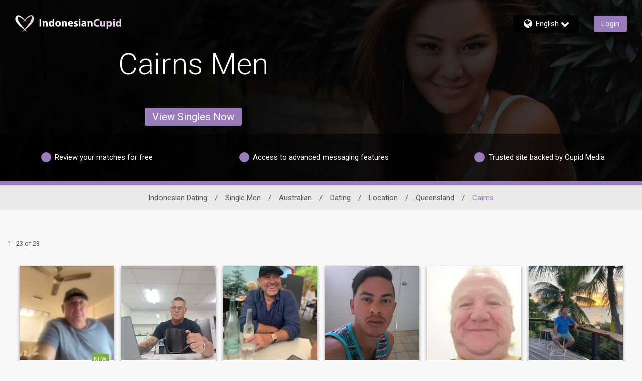

--- FILE ---
content_type: application/javascript
request_url: https://www.indonesiancupid.com/jv6xyWHAXAbTszjCCsVgfVj60ys/J7uwkffVwbVpkSaa/b3BILA/PGI/cVHF-ZXQB
body_size: 186688
content:
(function(){if(typeof Array.prototype.entries!=='function'){Object.defineProperty(Array.prototype,'entries',{value:function(){var index=0;const array=this;return {next:function(){if(index<array.length){return {value:[index,array[index++]],done:false};}else{return {done:true};}},[Symbol.iterator]:function(){return this;}};},writable:true,configurable:true});}}());(function(){OK();HrQ();GwQ();var bg=function(){return Uz["Math"]["floor"](Uz["Math"]["random"]()*100000+10000);};var Yq=function(rY){var GO=rY[0]-rY[1];var XO=rY[2]-rY[3];var gY=rY[4]-rY[5];var KF=Uz["Math"]["sqrt"](GO*GO+XO*XO+gY*gY);return Uz["Math"]["floor"](KF);};var HY=function(){return ["9\r=r4WB_I","\t1+%7`e","!E","T$V/\x3f","2)qC_","0$","\\X","k&c","Rl","\\YW","WXs\\\"x9(`#\x07\x40=","20","!F%13,/%3GCOh#Z\'","\"S6>Q+12","\f.&","HE\vy","Q!\"(;)WxIX!T\b4F6K",".\f&%SXT\x07}\x3fS\b\"","","R=","HTN\'X4","\f4u,","X","o-\t","M","X/T\x07","#+","\x07$Z.>l 2\v\n8%","/,","H+49","",".P4%","","H","Y8H","HV","/\r1-\x00X","P\f5S,","M\x3f4\x00%W","X+\v&;","][\rA","_^H%O4*\x00s\f","2K:\x075E=)2W",":\r26&$","  s1=f1","\f]B^","z=",".7P1\x00\x40+\f0\v)3",">\n(;3=-\x00W^","2\f;*WMK&R0X","%M*","V\b",".-","\'\r","EU^2X2\t","0Z7","=SrO","&#\rVI","<","(0D\x07V:\v)\n%%A","Y\'","\x3f0B-RW+2*]!3B\\COUZ$!%","\r~","3+ #\\O^","M/%e7",",D-\x00\x40<","(-V+\"7\b%\\[IK:X","&H7",")86]YXk%T8",";K8+:> !SOOIO9","0W+/","<:_6#H>\r5,4\r\x40M\\","&WJZ\x00W>)$\x074Db\x3fI>\x075","!S/","&WZR^O%\x00%_-7S+\f3","!Z;1\x07K-","&4X\'Q!\n0<)\r\\","J .\r3-)3ECI","*\x40J\t","V\'\x00+","1\b;%]Z^","OW^$I3","&\f*3)-\x07","+=$]^Z^","ZMI4O","K\\/_\x079","N","9<\b\x07SHWH9<#r#","\",C","\n0O","6S8Rk\"<Y6Ra+,\v1\rh\vW[^\x07",".4D\'","XW)H\x07\x3f\'","!3 \x40MM",";!%","_%:",".\f","x.","\b;;4\r\x40I","z,qb#27h\vVITUi/S9","V+9 q)VXk;\bggU\b\'/P{F:","IWV/S0>\rR","","S\\","^>k(","%3[_RR&T(\x00\x3fQ\'","^*","BCRO/O\x3f;","\\b\f","/\"D:\n-\b$4","$\x078D/2D\':-3",".\'S\x07K:..\f*&%","!S0V=\v(","5S.q\'\"\f*%0","]BVN9X=","/>&S \x00L8\x075  2","P\f\n\x00#[1","\r$","*","O","/70\v(\v^H","#D\'v-.*","P/","Yx[-}","%&e!\x40\v5,","2<&\r\x40AmI9T","\x00\"A","",":\\\f","\"P=\n\n0/%","-,","-\t-!FDkN-T;*\b!C.L!\f",":Q\"%0B#","L&","_6ZK:\x07 \r7:4\x07|3","$H",",/=WB","EU^8I9;\x002S/Q\x07\x3f\v","h]\byR\trcS^tJY-\x07t\vAgJxE)-WHJz8O\no","+IK.\x07)0X&W`^$3\r=4\x07V.Z9\n;\f","Rz8O\n","`O6","HTN\'X<S,","dY)V","53>%+FIV","B\x40^%Z3n>\x00","YX=XL","<F.\x40","p","P\"%4\x40+V","#","8D","*","(\n:/F\x40^#Z&",".","*-OFIWV/I","D#\x00.0\te,\vUDOXH/S9","]P","\";%\fF","\n0-&\v\\I_","434\v\"\b;","fTq","\\T\x07O","P2","yb\fR~ 3(h#\rVIfUF","y",")","-","\x07\x40^T\x07","Y\x07Z<X","(\rQGLM/\r9P%8D\'J<","%\"E#","\x3f%","W(","\r","vO\"","5","\"","50\'-","A0","(\b4X6.","F^^O","ZMUT\'\\","_^H#R%\x3f0Q\'","L=6.;=4VsOOM/","-\v","4&6^E_UZ>I;A%YbV:2*\b:%B\\CUXR>X)q_,D \"QT4&`\r\x40H^\x07>RK.P\b%S0I+Ng1e!\x40MBUT(W\x3fA<C1RM/\"_\x3f]_NT#I*#kj^RH+/:S","(0+4","*28$%WBO",")Cz","A#K\v7\r;;)\r\\~^N&I","b8\'8C/(;a\v==:$\x07\x40","<5D+W","I\'39++4\v]BH","E^Z","4O","uM#Z\n$","%^\'","<3","+(\x07VYWh)O\x3f\"=Y#","7_0k/\"","Y(\x40","<2W","W.\x07D","-361\'#","9,5!","B +\f","/\bu&\r)\b%\"\x07\x40^\x07M#^","K^y+I9\t","B\x40^%Z3x$","h%;\n#*r!7k\n- \t8\n\x07.","*\f&)G\x40ZR%S=.\x07X#\x40*",".","E2R!(V*\b!\x3f=4\rBJSXq->","$\\",")\\\x07\r%{\'\x00L-",">X1\x00P-(\r","-\b*-\vF","W-A","50\'-7ge","_SI/Y*9C$W","H\n","42C/Q","&\t-.[CU","X^\rO+O","{\x40I\x00",";3A","lF~f9i4 tPN3-Z>~4","Zo3M4\"\f0E)","Ag\"V","(:2%%\fF","5+,","E7F<\v%","3\x07FmOI#_.","#L\"5.*","($)MO^\'MV\x3fA\"F0An\f(s<%SNW#S*4H>!#,]</BPIO/O\n\'MqX-_D<&~**\x07QXHUV\x3fNV#4#W)v7%2S!4\x07\x40MOIBV&9Y&Y","\x07",".\b2C6B","Q1\x00","\"\vFB^H","]>\r5\v-","\x3f","W/\\;7\r>T#!Q/\"","$X6\v","!X5$","_O+","(\x40,5(:Q^RO[(","!W_TR\x3fP","^","\x40","X2","aI","\b9\f4","\'\\\f.<S6\x00","5:\b+4","&D6",";\t /","\"\v)6\x07aE\\Z&","\f]H^;Z\'X","\v","5B\"","&9","\b","3(","O\x00.4","P-\n4\v\x3f<","#S#w+\"\v\r/.^xR^%H","","2K:\x075\n.","P<"];};var EO=function(ZT){if(ZT===undefined||ZT==null){return 0;}var KO=ZT["toLowerCase"]()["replace"](/[^0-9]+/gi,'');return KO["length"];};var OG=function(M3,MI){return M3*MI;};var F9=function(I9,Nl){return I9!=Nl;};var sO=function(DF,UA){return DF>>>UA|DF<<32-UA;};var nF=function(wg,JF){return wg-JF;};var hq=function(tG){var nA=['text','search','url','email','tel','number'];tG=tG["toLowerCase"]();if(nA["indexOf"](tG)!==-1)return 0;else if(tG==='password')return 1;else return 2;};var M2=function(fG,Vn){return fG instanceof Vn;};var kn=function(){TI=["\x6c\x65\x6e\x67\x74\x68","\x41\x72\x72\x61\x79","\x63\x6f\x6e\x73\x74\x72\x75\x63\x74\x6f\x72","\x6e\x75\x6d\x62\x65\x72"];};var k2=function(Dp,pT){return Dp|pT;};var mI=function(wp){return -wp;};var Pp=function(){if(Uz["Date"]["now"]&&typeof Uz["Date"]["now"]()==='number'){return Uz["Math"]["round"](Uz["Date"]["now"]()/1000);}else{return Uz["Math"]["round"](+new (Uz["Date"])()/1000);}};var KY=function NG(SY,AI){var KT=NG;do{switch(SY){case RQ:{SY+=Jt;Ls=jF*OO+O2;IF=O2*OO*gT-Ls+jB;k3=gT+IF-jF;E1=jF+rn*jB-Ls+gT;jI=wI-k3+E1*jB;Xs=gT*jB+jI*O2-OO;}break;case N0:{Cl=gT*jI-IF*jF+OO;EI=jI*k3+gT*Ls-jF;SY=ID;IA=wI*jI+O2+jB+E1;s9=wI*Ls*rn-IF*jB;js=jI*jB-IF*O2-wI;vI=E1*k3+rn+gT;}break;case jN:{SY-=bb;JL=k3*jF+Ls*jB;CA=jB+wI*Ls-O2;Il=Ls+E1+IF*jB;dT=rn+jF+Ls*k3-wI;w2=Ls*rn-O2+jF+jB;QI=Ls*IF-rn+E1+gT;}break;case jV:{II=IF-gT+OO+k3*E1;q9=k3*E1+OO-Ls+rn;SY+=Gh;pG=gT+wI*jI-rn*jF;tL=k3*E1-jB+rn-OO;}break;case zt:{gA=OO+k3*jI+IF*jB;D2=jI*gT-O2-jB+E1;Rl=jI*k3-jF*rn-gT;nI=wI+jI*jF+OO-E1;bR=rn+jI*jF-gT;hZ=jF+k3+jB+E1*rn;SY+=ct;BH=jI+rn*k3*IF-OO;}break;case xD:{SY-=ct;gv=wI*O2*E1-OO-Ls;Yv=jI*OO*rn-IF*E1;GX=rn*jI-jB-wI*gT;x4=k3*jI+IF+Ls+E1;PW=O2+k3+OO+wI*jI;IZ=E1*O2+jI*k3+Ls;}break;case Jj:{SY-=AD;fU=wI*jB+rn-O2;rX=jF*k3+IF-gT;hX=wI+jB-k3+E1;xE=rn*jF+E1-jB*O2;GH=Ls+OO+rn*gT;wM=jB+O2-rn+jF*IF;BR=wI-O2+IF*rn-jB;rU=IF+E1-Ls+jF+k3;}break;case s5:{Jd=IF*jI*OO+jB+gT;k8=IF*jI+k3+rn*O2;rH=IF*jI-Ls-jF-k3;m6=jI*k3-wI*IF+E1;SY=Ck;YM=k3*OO*jI+Ls+IF;p6=wI*jI-Ls+O2*OO;kX=IF*jI+O2+E1*jF;LE=Ls*jI+O2*gT;}break;case Yj:{KR=jF*rn-OO+wI*jI;SY+=nr;ER=jB+jI-jF+E1*rn;jR=rn*jI+wI+k3-E1;kP=k3+jI+E1*Ls+jF;pU=k3+jF+gT*wI*rn;UX=gT*jI*OO+k3+IF;}break;case xN:{V6=jI*Ls+jB+jF*E1;SY=T5;Rv=gT*IF+jF*jI-k3;x8=E1*wI*O2-k3*jF;M6=IF*jI+O2+jB+gT;KW=IF+Ls+wI*E1+gT;R6=Ls*jI+k3+E1+gT;Dd=k3*jI-IF*wI-jB;PE=k3*wI+jF*jI;}break;case Ck:{Hd=Ls*jI+k3*wI-IF;SY-=Ar;bP=jI*jB*O2-E1+k3;CZ=jI*rn-gT;T6=wI+O2+E1*rn+IF;Vm=Ls*rn*O2*k3+jB;JR=jI*gT+k3+jF;}break;case Mk:{SY=Wr;V8=jF*jI-E1+jB*Ls;J6=rn+Ls*jI+OO-wI;Av=jI*Ls+jF-O2*IF;xM=O2+k3*Ls*jF*jB;Id=rn*Ls-IF+gT*jI;ZR=Ls*k3*wI-gT+jI;}break;case Sw:{EU=O2-rn+gT*jI-OO;SY+=Tj;Um=k3+jF+IF*jI;Md=IF*jI+k3+gT*rn;B8=jI*wI-jF-gT*IF;Bv=jI+wI*E1+O2-rn;BM=IF-OO+gT*jB*E1;dc=Ls+E1*jF*IF-k3;mx=gT*jI+jB;}break;case Uh:{Vc=Ls*gT*E1+O2-jI;SY=VJ;mZ=rn*k3*gT+wI-O2;MM=wI*Ls*k3+jI*O2;hU=gT*jI+jF-Ls;QE=E1*Ls*gT-jI-wI;Zx=jI*IF-rn-gT+Ls;}break;case KN:{QP=jI*gT+O2*jF*rn;vX=Ls*jI-O2+IF-k3;SY=R;cm=jI*rn-jF-k3+wI;NM=jI*k3+gT*E1+Ls;}break;case Tw:{SY-=MJ;IM=E1*gT*jF+k3*OO;Tv=Ls+E1+O2+jI*k3;NX=jI*jF-rn*jB+gT;JU=OO+wI+jI*k3+Ls;f4=k3*jI+wI*Ls-rn;}break;case nQ:{OM=IF*jI+jB-k3*gT;LZ=E1*wI+gT*Ls*IF;Em=E1*IF-gT+Ls+jI;b4=OO*rn*E1+k3+O2;DW=k3*jF+Ls*jI+OO;Ix=rn*Ls*IF+jI-O2;SY=CN;}break;case Ir:{UW=IF-k3+jI*rn-wI;k6=jF+k3*rn*IF;HE=O2-rn-wI+IF*jI;YU=jI*wI*OO+gT*rn;M8=k3+jB+wI+E1*O2;SY=Hz;}break;case B5:{wX=jI*Ls-jB*OO*gT;SY+=zz;VM=IF*gT*rn-jB;PM=jB-jF+OO+jI*gT;C8=gT+Ls*k3*rn*O2;}break;case Oz:{E8=E1*k3-jF+jI-OO;HR=jB*gT+jI-OO+IF;QZ=O2*IF*k3+rn;SY=bk;VP=rn+jB+jF*k3*IF;}break;case LK:{ld=IF*wI*rn+Ls+OO;SY=Ct;sv=gT-wI+k3-jB+jI;rv=IF*wI*O2+jI*jF;GP=E1-jF+OO+k3*wI;x6=IF+jB*E1-jF+OO;}break;case H1:{xW=Ls*OO+jI*k3-gT;SY=s5;TU=O2-OO-rn+wI*jI;Lv=OO*rn*gT+jI*k3;Kc=E1*O2*OO*Ls-k3;HZ=jI-rn+E1*jF*Ls;}break;case Vw:{DZ=rn+k3*Ls-IF-wI;SY=jN;RE=E1*O2*OO-k3;mL=jB*IF+E1*OO+O2;nE=Ls*rn+wI-IF+E1;}break;case Xb:{ZW=jF*jI*OO+IF*Ls;BX=rn*Ls*wI-O2-IF;SY+=Eb;BW=O2+Ls*jI+jB*wI;Jv=E1*jF*gT+O2-wI;NH=jB+gT+rn*E1;D6=jI*k3-jB-rn*jF;AE=OO*E1*gT*jF+rn;}break;case Lt:{SY-=Jb;WR=k3+jI*IF-E1;z8=jI*rn-wI-O2-jB;ZM=jI*k3-wI+O2*E1;O8=jB+jI*Ls;pZ=E1+Ls+gT+IF*jI;bM=E1*rn+jI*jB+OO;}break;case Fw:{W6=O2+jI-jB+k3*wI;pX=OO*jB*rn*Ls-k3;SY+=VK;rZ=gT*k3+jI+E1;cv=gT+jI-jB+wI*k3;dd=IF*jI+jB+rn*wI;fX=rn+IF*jI*OO-Ls;UC=k3*wI+E1*jB+jF;pC=jI*wI+jB*k3;}break;case Nb:{Xd=OO*gT+E1*Ls*jF;Xm=rn*jF+gT*IF*wI;HU=wI*jI+O2-gT*IF;X8=gT-Ls-OO+k3*jI;Z8=k3*rn*wI+jB+OO;PU=k3*O2+Ls*IF*wI;SY=Yr;}break;case F5:{SY=X0;NZ=IF*jI+O2-gT;HH=E1*O2+k3+Ls*jI;P8=rn*O2+k3*jI+E1;z6=OO*O2*IF*E1-Ls;Dv=wI+jB*E1*Ls-jF;gC=jI*jF-Ls*jB-O2;}break;case LN:{Gc=wI*jI+Ls-k3+OO;YR=OO*jF*jI*O2-wI;L4=Ls*jB*E1-jI-IF;Q6=rn*k3*Ls-wI;SY=AD;}break;case Xh:{N8=gT+jI*k3+IF;PX=Ls*OO+E1*rn+jB;Vd=IF*wI+k3*jI+jB;SY=xD;Ex=Ls*jI-jF*k3;}break;case lh:{kH=gT+jI*wI+Ls-IF;gH=jF+OO+k3*rn*wI;bZ=wI*jI-jF*O2+Ls;YP=IF+O2*rn*E1-jI;SY+=lV;rW=jF*gT*E1-k3*O2;A4=O2*E1+IF*rn*Ls;}break;case Vr:{DE=Ls*wI-OO+jB*jI;TC=Ls-O2*rn+jI*IF;RC=IF+gT*jI+OO;NR=k3*jI-Ls-jF*E1;SY+=BQ;nx=E1+k3*wI+jF*jI;}break;case Zh:{vL=gT+rn*IF+jF+Ls;Cv=wI*jF*gT+k3;Xx=IF*wI*O2*Ls-rn;W4=E1*gT*jB-IF+jI;DP=E1+k3*IF-rn+jF;LC=jI+gT+rn;BP=IF*E1*jF+rn-wI;SY+=Xz;}break;case YK:{X4=wI+Ls*jI+E1-O2;SY-=m5;bd=jI*IF+rn+E1-jF;xX=rn*k3-jB+jI;CR=OO+Ls+jI+wI*k3;vE=wI*O2*rn;}break;case Jt:{qm=E1-O2+IF-Ls+jI;Ic=rn+O2*E1*IF-k3;vW=E1*rn*jB-OO;nZ=jF*rn*IF-Ls+wI;CC=wI*k3*jF*O2+OO;SY=JN;Sx=Ls-k3+wI*E1-jB;U6=gT*E1+rn*jB;}break;case UN:{BU=E1*k3+wI-gT-IF;n6=k3*E1+wI-rn;XE=jB*OO*IF+E1*wI;H6=Ls-OO+k3*E1-gT;Lx=E1*IF+jF*rn-Ls;SY=jV;Pc=jI-O2+jF*Ls*IF;}break;case sj:{T4=k3+jB*rn*wI-IF;SY+=It;Nm=E1*k3-Ls+jF+rn;Z4=jB*Ls+IF+k3*jI;dC=jB*jI+Ls-E1;fv=k3*rn*Ls-E1*OO;rd=k3*E1+wI-jB+jF;}break;case Wr:{SY=dK;p4=wI*E1+rn*Ls*IF;xd=wI-OO+O2*jI;EE=E1*IF-rn*jB+k3;EH=jI*O2+jB-OO+k3;Qc=k3*rn+jI-O2+E1;V4=Ls*E1+jF*OO+rn;f8=E1+jI+Ls*rn*gT;hC=gT*rn*Ls+OO-E1;}break;case VD:{SY+=cJ;vd=k3*E1*jB+jI+rn;XU=jI*rn-IF-k3*wI;lm=jF+rn*gT+Ls*jI;GU=wI*jF*k3+E1;l8=jI+E1*rn+Ls+IF;}break;case Th:{X6=wI*gT+IF*jI;l4=jF*jI-Ls+gT*E1;Cc=wI*OO*jI-jB-rn;IP=jI*wI-E1+jB-k3;MC=IF*jI-E1*O2;SY=Eh;fW=rn+jI*gT-IF*jF;}break;case Sb:{Hm=O2*OO*jI-IF;CE=jF+Ls*E1-OO-IF;Om=jB+O2*k3*rn+E1;Ad=E1*Ls-gT-jB+IF;DM=E1*O2*jB+OO;tM=E1*Ls-IF*OO+wI;zc=jI*O2-jF+gT*OO;t6=rn*gT*O2+jF+jI;SY+=tj;}break;case ht:{g4=jI*IF-OO+wI+rn;pW=O2*E1+Ls+k3*IF;ZU=O2-jB+jI+Ls*gT;tm=O2*k3*IF+jB*Ls;SY-=Ij;LH=jI+k3-rn+E1;UZ=rn+IF*jI+k3*wI;}break;case Iw:{JE=jB+IF+Ls*jI+rn;Dm=jB*jI-Ls+O2*gT;XH=rn*Ls*k3-gT-OO;Nd=rn-O2-Ls+jI*k3;SY=M0;Ux=IF+rn-E1+jI*k3;lW=Ls*jB+E1*wI-rn;}break;case wk:{B4=O2-gT-E1+jI*rn;PH=IF+k3*E1+wI*jB;DR=E1*rn-jI*OO+jB;d6=gT-E1+Ls*jI-OO;Y4=jF+rn*gT*jB+O2;S4=jI*k3-IF+wI*jB;SY=Z1;}break;case Cw:{SY=Vw;E6=jB+Ls+gT+E1+jF;Bm=jF+IF+rn+Ls+jB;Vx=rn-Ls+wI*jF*O2;Uc=E1*OO+O2+IF+Ls;D8=gT*IF+jF-wI+Ls;vx=OO+Ls+wI-O2+E1;}break;case zQ:{IR=rn+IF*OO-jF+O2;SY=XQ;ZH=wI+jF+gT-k3+O2;jc=jB*E1-wI*IF+k3;tC=k3-jB-jF+wI+IF;Rd=Ls-jB+gT+jF+wI;Fd=E1+IF-jF+O2;}break;case bk:{SY-=mh;ME=IF*gT+jF*Ls*rn;Jx=rn*jI-jB-E1*wI;JX=gT+jI+rn+O2*jF;LU=Ls-O2+rn*jB*jF;S6=Ls-OO+jB*k3*gT;NU=rn*jI-k3*gT-jF;C4=E1*k3-jB*wI+O2;}break;case SN:{lM=jB+rn*Ls*gT;Wm=IF+Ls*k3*wI*O2;AU=O2*jF*OO*jI+E1;YW=jI*rn-jF+gT-k3;SY=Uk;}break;case AD:{SY=Ik;Rm=jI*gT-OO+k3+rn;ML=gT*E1*Ls-wI*O2;Im=jI*IF+rn-gT;bc=jF*OO*jI+E1-rn;}break;case RN:{hH=O2+Ls*wI*gT+rn;SY=Mk;pH=k3*rn+Ls+O2*jI;dU=jI+k3*Ls*wI-rn;zX=gT*rn+k3*jI-jB;gc=O2*jF*jI-k3+jB;JM=jI*Ls-gT*IF-jF;F4=IF+jF*jB*E1+OO;GZ=Ls+E1*jB*rn-O2;}break;case Zt:{lH=rn+jI*k3-IF*wI;KC=wI*jI+OO-k3-rn;zH=wI*IF+Ls*jI+rn;CH=wI+jI*jB*O2;dv=jI*wI-Ls+E1+OO;E4=IF*jI+rn+E1*k3;SY-=RQ;}break;case JN:{jM=wI+jI*Ls+jB+gT;gd=wI-O2+jI+rn;BZ=k3*jI+OO+Ls-jB;SY+=O1;Mc=k3*jI-O2*IF+jB;}break;case CN:{IW=jI*IF+OO+gT*k3;l6=jF*OO*jI+IF*jB;UH=gT*jI-k3-jF;SY=Vr;mH=rn*jI-k3-E1*IF;}break;case A1:{OW=IF*rn-jB*O2;dW=wI+jF*IF+OO-Ls;SY=Jj;hR=jB+wI-k3+jF+E1;KM=wI*Ls-O2*jB+jF;Lc=jF*rn*OO;}break;case Yr:{Dc=gT*jI-jB-wI+IF;kC=jB*E1*gT-rn-Ls;gZ=IF*gT*k3+jI*Ls;tU=jI+O2*jF*IF*wI;PZ=gT+jI*jF+Ls*rn;RR=jI*OO+rn*IF*wI;SY=Bh;}break;case zK:{SY-=Jr;return OE;}break;case Qw:{Fm=jI*jB+jF*E1+Ls;cR=wI*k3*gT+jF+Ls;P4=O2*jB*k3*Ls-rn;dZ=rn+jI*jF-gT+jB;zR=E1+jI*IF+jF;SY=tK;KZ=jI*OO*jF+k3+O2;}break;case C5:{Rx=Ls*OO-gT+E1*IF;GR=E1*IF-jF-OO+k3;UE=Ls*gT*k3-OO-jF;SY+=Lw;f6=E1*O2+jI+k3*wI;wR=Ls*gT*k3-wI+rn;}break;case QN:{SY-=Iw;Yc=E1+rn*wI+jI*O2;OX=jI+Ls*wI-rn;EC=Ls*jB+E1+jI-gT;RH=jI-E1+k3*O2*gT;Wx=wI-O2+jF*E1+rn;}break;case Jk:{c6=k3*jI-gT-E1;nR=k3*jI-Ls-IF*gT;Kd=O2+jI*k3+Ls*wI;L8=E1+gT*jI+O2*IF;jP=FC-L8-qU-jF+Fx+UM;SY=AN;jX=gT-jF+E1*rn;}break;case jD:{nc=O2*wI*E1-rn*IF;Y6=rn*OO*O2*E1;hM=rn*Ls*wI+IF+jF;QW=wI+k3+rn*jF*IF;EM=O2*jF+Ls*jI;qZ=rn-O2+jB*jI-k3;SY-=xN;}break;case Ct:{YE=jB+jF*gT*E1-jI;SY+=Iw;zW=OO-gT-jB+E1*Ls;Nx=E1+IF-O2+jI*k3;H4=Ls-O2*OO+jI;}break;case Ht:{Sc=gT*jI-jF-Ls;A6=jI*jF+E1-k3;HL=k3+rn*O2*E1+OO;SY-=pN;XX=OO+IF*jF*k3*O2;SX=jF*IF*E1+jB;}break;case RV:{RL=E1*k3+gT*IF;tx=O2*jF+jI+jB-OO;SY+=Cj;qM=gT-k3+IF*rn*Ls;Tx=wI*jI-k3+E1-IF;}break;case XQ:{Hx=wI+jB*Ls-k3;G8=wI+Ls-jB+gT+rn;Ec=jB+rn*Ls+k3+wI;Gv=gT*O2-wI+Ls*IF;SY=lN;F6=k3+wI-gT*OO+O2;}break;case dh:{jC=rn*jF*k3+jB+E1;SY=M5;CL=jI+Ls+wI*jF*rn;Ax=Ls*jB*E1+jI*OO;jH=IF*jI+k3*rn-wI;rx=gT*IF*O2*k3-jB;}break;case sK:{if(sU(VX,vM.length)){do{sX()[vM[VX]]=Jc(nF(VX,wI))?function(){return pR.apply(this,[lj,arguments]);}:function(){var Pv=vM[VX];return function(SW,W8,YH){var cW=cE(Jc(Jc(QX)),W8,YH);sX()[Pv]=function(){return cW;};return cW;};}();++VX;}while(sU(VX,vM.length));}SY=Kj;}break;case Fz:{YC=wI*jB*k3*jF-Ls;tZ=Ls*wI+IF*jI-O2;SU=OO*jI*k3-E1+Ls;kx=jF*gT*Ls+OO-k3;SY=Fb;Wc=k3+E1+O2+jI*Ls;}break;case V0:{c8=jI*jB-wI;pm=E1*k3-Ls+IF*gT;Hv=jB*jI-Ls+rn-wI;KH=rn*wI*jF+gT*jI;w4=O2+jB*jI+k3*gT;QM=E1+Ls*IF*rn;SY+=LJ;}break;case Hz:{OR=OO-wI+jF+jI*k3;F8=gT+jB*Ls*jF+rn;fL=jF*IF+E1+wI*jB;SY+=NN;cX=rn*wI*k3;N4=wI+jB+rn*k3;nM=jB+gT*jF+Ls*jI;}break;case tQ:{DH=jI*rn-OO-E1-jF;pM=IF*E1+wI*O2+k3;sZ=jI*gT-jB*OO+E1;vm=rn+Ls*jI-jB+k3;SY=wk;R4=rn*O2+jI*k3+wI;lR=Ls*IF*O2+jI-jB;K8=wI*jI+IF+rn+O2;Bc=E1+O2*gT+k3*jI;}break;case zJ:{jE=rn*jI-k3*Ls*IF;SY=CV;Zm=jF*jI-IF+rn*E1;zP=jF+O2*gT+k3*jI;QU=jB-rn+E1*Ls*jF;}break;case Nr:{AP=jI*rn-OO-jF*k3;dE=jI*Ls+jF+O2;Ov=E1+jI*jF-jB-Ls;SY+=x5;sH=rn+jF*O2*jI;AH=jI*k3+jF+E1-gT;SZ=wI*k3*gT-jF+rn;}break;case T5:{Tc=O2+jF*jI*OO+rn;Nc=Ls+wI*jI-k3*jF;fM=jF*jI+E1*IF+gT;WC=E1+jB+jI*jF;OP=O2*rn*k3*gT-Ls;SY-=IK;zx=gT+jI*wI+O2+Ls;}break;case pt:{mW=OO*rn*O2*Ls*gT;FC=OO-IF+jI*Ls+E1;SY=r5;mv=jF+wI+jI*Ls+gT;hE=O2+jI*IF-wI*jF;vv=k3+jI*wI-rn*Ls;QH=E1+Ls*O2*jB*wI;VC=jI*rn-E1*wI+Ls;vc=rn*E1+jB*IF-gT;}break;case AN:{bm=rn+wI*k3*Ls-jB;pv=E1*O2*gT+jI-k3;EW=wI*E1*O2-jF-Ls;PL=O2-Ls-wI+IF*jI;xv=jF*E1*jB*OO*O2;qH=Ls-E1+jI*k3-OO;SY=Nb;wE=IF-jB+Ls*k3*rn;md=k3*OO*jF*rn-wI;}break;case R5:{Px=k3+Ls*O2*IF-rn;n4=rn*IF+jF-jB;ZE=rn*gT+E1-Ls+O2;SY=D1;MZ=Ls*k3+jB-jF*rn;jx=gT-jB+IF*rn+Ls;SM=O2+jF-jB+k3*wI;}break;case bV:{OH=jB*wI*IF*gT+jF;I6=k3+wI*Ls+jI-gT;tX=E1+Ls*jF*gT-k3;rm=wI*jB*rn+Ls;Pm=wI+OO+Ls*E1*gT;G4=OO+wI+gT*k3*O2;OZ=OO+gT+Ls*E1-O2;h8=E1*rn+Ls-jF-gT;SY-=bh;}break;case B:{m8=Ls*O2+E1*IF*OO;DX=k3+jF+OO+IF*E1;Nv=jI*O2+gT*wI;FX=gT+E1*IF+wI+OO;Cm=jI*jB-rn*Ls+k3;SY+=xj;TM=O2+E1*jB*rn-IF;RX=rn*jB+k3*jI;xm=jI*k3+Ls+rn+O2;}break;case S:{hd=rn*jF-gT+E1-O2;HM=O2*OO*wI;nd=gT+IF+wI+jB*Ls;fd=rn*jF-wI-OO-gT;SY-=Yj;xC=wI+jF-Ls+gT+E1;}break;case w5:{SY=ON;VH=E1+gT*jI+O2-rn;Kx=E1+IF*jI-jF;qv=wI*jI+Ls-E1+jF;dH=rn+O2*gT+IF*E1;CW=IF*E1+O2*wI+gT;BC=E1-rn-k3+jI*wI;}break;case Bt:{lX=E1*rn*O2-jI+gT;O6=jI*jF+E1+O2-IF;gW=wI*IF*rn-O2;SY-=PQ;rR=rn+k3*gT*jF*Ls;N6=E1+IF*rn*gT*OO;m4=jF+jI*k3+wI*gT;}break;case nt:{kR=jI*OO*O2*jB+gT;nC=wI*k3*gT-rn*OO;Yx=Ls+IF+OO+jI*gT;XR=wI+E1*k3+jI-gT;IU=k3*wI*OO*rn+Ls;SY=Jk;LM=E1+rn*jF*k3+IF;fm=IF*gT*rn+jI-Ls;}break;case bb:{qX=IF*E1*jF+k3;IC=jB+jI*rn+Ls-E1;g6=jI+k3*E1*O2-wI;SY=dj;gE=jI*gT+OO+k3*wI;}break;case jz:{SY+=LK;mR=jI*wI-rn;r4=Ls*E1-rn+jI*IF;Fv=jF-jB*OO+jI*Ls;WW=jF-E1+wI*jI+gT;KP=gT*wI*rn*OO+IF;XM=E1*rn*OO+IF-jF;nH=k3*E1*jB-Ls;wZ=rn*jF*jB*k3-Ls;}break;case gj:{b6=jI*k3-Ls+rn*wI;wx=k3*Ls*OO+jI*wI;SY-=qb;zv=jF-E1+k3+jI*wI;MH=jI*IF-jB+E1+rn;VZ=jI*rn*OO-jB-Ls;}break;case wh:{vU=IF*E1+OO-O2*gT;kd=wI+gT*E1-jF-k3;WZ=k3*gT*Ls+rn;SY-=Qr;Ac=jI+OO+jF*E1+jB;}break;case Tr:{Gm=IF*k3*rn-jF;mm=k3+jF+gT+jI*wI;HW=gT*jI-jB+wI*jF;tP=wI*jI+E1-jF-jB;NP=Ls*jI-wI-rn+gT;Mm=E1-gT+jI*Ls-jB;b8=IF*Ls*rn+E1+k3;SY=Ir;mE=wI*jI+jF+O2+Ls;}break;case r5:{TE=E1*k3-jF+jI*IF;px=rn*OO*gT+jI*IF;zd=jI+k3*E1-Ls+gT;d4=jI*gT+jB*IF+O2;SY-=cb;sM=E1+wI*k3*rn;cL=O2-jF+IF+wI*jI;}break;case AV:{SY=SN;nm=wI+OO+jI+k3*E1;qd=jF*jI-Ls-E1+jB;NE=jI*IF+gT+rn+Ls;SP=gT*jI*OO-E1+O2;}break;case HD:{r8=E1+wI*jI+rn+jF;dR=jI*IF-rn*O2-wI;SY=Lj;Sv=jF+Ls+E1+wI*jI;HC=jF*IF*gT-OO;hP=IF*jI+rn-jF*gT;vH=jI*O2*gT-rn-E1;AM=jB*E1*gT+k3*Ls;}break;case Vj:{UU=Ls*IF-gT-jB+jI;DC=jB*OO*jI+gT+wI;Y8=rn+jF*E1*IF+jB;CU=jF-jI+E1*OO*IF;lC=jI+E1-OO-O2+Ls;Hc=jI*jF+O2+IF;SY+=zj;}break;case N1:{TX=jI*Ls-E1-O2*wI;Km=gT*jI+Ls*E1*OO;zE=wI*O2*jB*rn-jI;RM=rn+jI*IF-k3+jF;SY=tV;sC=k3*jI-O2-E1+rn;w6=rn+jI*k3-O2+jB;}break;case mz:{bW=jI*jF+gT+O2+k3;A8=Ls*jI+O2+E1+IF;NC=E1*IF*jB+OO-rn;WM=rn*Ls*IF-O2+E1;SY=jz;XZ=jI*gT-Ls-rn-OO;bE=OO*wI+k3*jI-E1;cx=O2+Ls*jI+gT-E1;}break;case ON:{FE=E1*IF+Ls*jF;NW=jF-jB+E1*k3-wI;kU=jF-jB-gT+k3*E1;SY+=pK;EZ=Ls*jB*rn+gT*jI;zm=rn+jI*k3+jB*Ls;xR=jF*E1*Ls-gT-k3;cc=OO+k3*E1+jB-rn;}break;case Xw:{FH=E1+jI+IF*rn*wI;M4=k3*IF*rn;SY=BJ;ZZ=Ls*E1+jI*jB-gT;qR=OO*wI*k3*jB+gT;mX=IF+jI+k3+jF*E1;}break;case sD:{jd=E1+jF+jI*wI-IF;SY=Ib;v8=wI+k3*gT*IF+E1;mU=k3*Ls-jF+jI*wI;Bx=wI+E1*rn+k3*Ls;EX=k3-E1+gT*jI;cU=IF*O2-gT+jI*wI;}break;case Z1:{s6=jB*rn*Ls*gT*OO;j4=jF*jI-OO+O2*rn;GM=Ls*wI+k3-jF+jI;JP=E1*rn+gT-IF+OO;cZ=rn+jF+jI+E1*jB;SY=Bb;qc=Ls*jI+E1+O2;}break;case tV:{wP=gT*k3*O2*rn;JC=O2*E1+gT*wI*rn;d8=jF*jB*gT*wI+O2;MW=E1*O2*wI-rn*Ls;tE=IF*wI*k3-rn;SY+=th;CX=jB+wI*jI*OO;WU=E1+rn*jF*O2*Ls;}break;case Wz:{Fx=gT*jI+k3+wI*rn;t4=gT-jF+wI*jI*OO;Td=jI*rn-gT-E1*jF;lc=rn*E1-Ls+OO;SY=Tw;T8=k3*Ls*rn+OO;sR=wI*OO*IF*jF*O2;wH=E1*jB*OO*Ls;Wd=gT*k3*IF*O2-jI;}break;case pV:{Qm=jI*Ls+jF+jB;gm=rn*jI-jF-gT*wI;SY+=IK;wm=O2*wI*k3+IF-OO;fC=wI+k3*jI+E1;}break;case V1:{bU=jI*IF+k3-jF*gT;Ed=E1+jB-OO+jF*jI;mC=rn*jI-Ls-k3-E1;zZ=jI*wI-jF*OO+E1;TP=jI*wI-jF+Ls-E1;cM=k3*wI*Ls*O2-E1;jU=jI*IF-OO+Ls-rn;SY-=cj;xc=jF*IF*E1+wI*O2;}break;case S5:{Ox=O2*IF*E1-jB-jF;I8=k3*rn+jB+IF*jI;gx=jF+k3*E1*jB-jI;SY-=zb;nX=jB*E1*k3-jF;j8=wI-E1+gT*jI;Tm=Ox+I8-gx+nX-j8;}break;case gk:{gM=k3+jB*rn+jI+O2;SY=QN;QR=OO*jB*rn*gT-wI;Ym=Ls+rn+IF*O2*wI;PC=jF-jB+E1+wI+jI;}break;case X0:{dM=rn+gT+jI*wI+OO;v4=OO+jF+IF*jI+rn;U4=k3*gT+wI*jI+E1;MR=OO*wI*jB*gT*IF;SE=jB*jI+jF*Ls*IF;rc=Ls*E1-gT+jF*jI;SY=Zt;}break;case rD:{wc=jI*IF+rn-k3+wI;rM=k3*jI-O2*wI*Ls;WH=jF*gT*E1-k3;Rc=k3-IF+jI*rn-gT;SY=H5;R8=k3*jI-E1*gT*O2;}break;case T1:{Zv=jF+jI-O2+k3*rn;VU=k3*jF*E1-jI+O2;VR=O2*jI*OO-jF-IF;fE=O2+jI-k3+jF*E1;kE=jF+jI*jB-rn;SY=mV;G6=IF*jI+k3*Ls;Pd=Ls*E1-gT*OO-rn;}break;case RD:{SY=mQ;tR=k3*Ls*O2*wI;q6=IF+OO+rn*jI-E1;Ld=OO*rn+jI*wI-jF;WL=gT*jI+E1-jF;Ev=IF*E1*OO*jF+wI;KX=OO+wI*jI+rn*k3;Qv=jF+k3+O2*jI*jB;}break;case OV:{var wv=xU([],[]);var CM=Zc(nF(TH,tv[nF(tv.length,OO)]),C6);var SR=zU[nW];SY=Zz;var Ud=QX;}break;case HK:{SY=NQ;sx=IF*E1-Ls*OO;WX=E1+jI*k3+IF;IX=wI*E1+jI+gT-IF;zM=jB+k3*IF*rn+E1;g8=rn*jB+gT+wI*jI;J4=IF+OO+O2*E1*k3;UR=jI*IF+rn-O2-gT;}break;case Yz:{z4=O2-IF+jI*jF+OO;qx=E1*wI+jI+O2+jB;qE=jI*gT-jF+rn+E1;q8=E1*rn*O2+jI*OO;r6=E1+O2+gT*rn*wI;pE=E1+IF+rn+Ls*jI;SY=gj;}break;case hh:{SY=Qw;P6=E1*IF-OO+k3*jF;gR=O2*k3*jF*IF;AR=jI*jF+IF*rn-jB;Od=jF+wI*jB*O2*rn;Lm=jB+rn*Ls*IF+wI;KU=jF*wI*k3+jI-O2;Fc=jF*O2*E1+jI*gT;SC=E1*OO*O2+jI;}break;case mV:{Xv=E1*wI-rn-jB-jI;rP=O2*rn*wI+Ls-OO;zC=OO+gT+Ls*jB*rn;LR=jI+k3*rn+jF+jB;SY-=J5;bC=rn+k3*Ls+jF*E1;}break;case gh:{VE=O2*Ls+jF*jI+E1;S8=gT+jI+wI*Ls*k3;Q4=jI*gT+IF+rn*E1;c4=jI*IF-jB-jF;SY=Lt;}break;case FK:{kv=E1*wI*jB-jI*gT;sW=E1+IF*jI-jB+OO;SY=Cz;bX=k3*gT*wI+Ls*jF;fx=wI*E1-IF+k3-jI;JZ=gT+IF*OO*jI+k3;Qd=rn-k3*wI+jI*IF;OU=Ls-OO+E1+IF*jI;Bd=OO+jI*jF-Ls*gT;}break;case WJ:{Yd=jI*gT+jF*rn-k3;BE=jB-k3+E1*jF*gT;lx=IF*E1*jF+O2-jB;YX=E1+IF*jI;Gd=Ls+gT*wI*IF-OO;K6=Ls*jI-gT+wI*IF;SY=V1;}break;case U0:{AZ=jF*jB*gT*wI-O2;kW=OO+IF*gT+k3*jI;JW=O2-gT+wI*jI-jF;SY-=mh;MU=IF*k3*Ls+gT;sE=IF*k3*rn+jB-gT;jW=k3*rn*jF+wI+Ls;}break;case E0:{dL=O2*E1*gT-jF-wI;bv=jI*wI-E1-k3;ZC=Ls+gT+E1+jB*jI;L6=E1*jF+wI+k3+jB;SY=Z0;}break;case dK:{FZ=Ls*OO*O2*E1-jF;SY-=jk;pP=E1*wI+O2*Ls-OO;nP=jI*jB+wI*IF*Ls;bx=jB*rn*IF+wI-O2;U8=gT*IF*wI+jB-jI;}break;case VN:{tW=jB-E1+wI*IF*gT;SY=gk;cC=E1+IF-OO+Ls*jI;p8=jB*k3+wI*jI-rn;XC=wI+k3*jI+IF-OO;Sm=E1*gT*OO*jF-jB;ZX=jI*O2-OO+wI*Ls;IH=k3+IF+jI+E1-rn;XW=jI*IF+jB+jF*E1;}break;case nN:{wU=k3-OO+gT*E1*jB;AX=wI*Ls+k3*jI-E1;Oc=jF+gT*jI+E1*O2;B6=wI*Ls*rn+gT-jF;rC=k3+O2*Ls*wI*gT;SY=dh;}break;case Tk:{LW=wI*jB*E1+jF-OO;Am=wI*jI+jB-O2*IF;wW=gT+jF+jI*k3+rn;SY-=qr;Cx=jI*rn+IF-E1*O2;}break;case Nz:{cH=jB+IF*Ls*gT-k3;GC=IF*wI*rn-E1-Ls;sm=jI*wI-Ls*OO*k3;vZ=IF+gT+jI*jB;SY=Xw;}break;case Eh:{SY-=Ub;jZ=jF*jI-E1+Ls;RU=k3-jF+jB*E1*gT;FU=rn+jF+k3*jB*E1;fH=IF*jB*E1-k3;Mx=O2+gT*wI*k3;J8=jF*k3*IF+wI*E1;tH=E1*O2+OO+jI*Ls;}break;case Ek:{lv=wI*jF*rn-OO+jI;Iv=IF*Ls*OO*wI;SY=Ht;HX=OO*O2+gT*wI*rn;FR=jI*O2*Ls-rn*E1;MX=k3+IF+wI+jI*Ls;AW=jI*Ls+O2+jF+rn;}break;case rk:{UM=IF-jF-rn+E1*wI;kM=jB*OO*O2*k3+E1;OC=E1-jB-jF+wI*IF;Q8=jB+jI-OO+jF;Kv=jB*wI*k3+jF-gT;SY+=m0;WE=wI+rn*IF+jI*gT;}break;case AJ:{RZ=Ls*gT+wI*IF;Gx=E1+Ls*gT*IF+jI;gU=jI-rn-gT+k3*E1;q4=OO+IF*wI+jB+Ls;GE=OO+IF-wI+jB*E1;SY=rk;}break;case H5:{qC=jI+jF*O2*E1-Ls;km=O2*E1*Ls+IF+jB;lE=gT*wI+jB*O2*jI;SY=LN;jv=rn+Ls*E1*jF-jI;mM=k3*jI-jF*IF-Ls;IE=OO+jI+Ls*rn*k3;hv=jI*wI-O2+IF+gT;}break;case Qk:{while(sU(Mv,rE.length)){var sd=JH(rE,Mv);var wd=JH(cE.jj,SH++);OE+=TR(It,[n8(nv(n8(sd,wd)),k2(sd,wd))]);Mv++;}SY=zK;}break;case W1:{VW=IF+gT+jI-jF+jB;vC=jI+O2+gT-jF+wI;s4=IF+gT+jF*wI*rn;Vv=rn+IF+jF*E1*Ls;xx=jB-k3+jI*OO*wI;Xc=Ls*rn*wI+k3*jF;lU=jI*rn-IF*gT-Ls;SY=Fz;Qx=rn+jI*wI+jB+E1;}break;case M0:{j6=IF*jI-wI-rn;dx=Ls*gT*E1+k3-rn;hx=jF+O2+jB*jI;AC=rn-jB-OO+jI*gT;Z6=jB*jI-Ls+gT+k3;SY+=Fb;s8=rn*wI*gT-OO-jB;}break;case Bb:{LX=O2*Ls+gT*jF*wI;EL=rn+wI*jI-jB+OO;KE=k3*rn*wI+gT*E1;SY-=Rk;xZ=jF*E1-OO+Ls*gT;FP=OO+Ls*E1+jF*O2;QC=jI*Ls-OO-k3-O2;xH=wI+OO+k3+jI*jF;t8=jI-jF+E1*wI+Ls;}break;case Fb:{Zd=O2+jI+IF+k3-jB;UL=O2-wI+E1*rn*jB;jm=rn*gT*IF+k3-jF;Sd=E1*k3-jI;wC=O2-E1+rn+IF*jI;fZ=k3-O2+jI+jF+Ls;SY+=Sz;qW=jI-O2*Ls-jB+E1;}break;case hQ:{fR=k3*OO*rn*IF+Ls;DU=jI+IF*gT*jF;SY=HD;TW=k3*E1+wI+jF+IF;vR=IF*OO*jI+jF*k3;}break;case BJ:{sP=k3+O2+rn*jI-E1;SY+=Fj;hm=E1+k3*jI+rn+O2;FW=wI*jF*Ls*jB;nU=jF*wI*IF*OO;Dx=E1+wI*jI+IF*jF;H8=wI*IF*jF-rn;}break;case xV:{kZ=rn*Ls*wI-jB*E1;GW=IF*jB+jF*jI-rn;RW=jI-O2-jB+E1*IF;D4=jI*Ls-O2+gT+k3;SY=Bt;FM=jI*rn-OO-IF;TZ=jI*IF-wI+k3*OO;}break;case VJ:{lZ=jB+Ls*jI-O2-wI;bH=k3*jI-OO+jF*E1;PR=jF+IF-E1+jI*rn;SY=mj;Jm=wI*IF*Ls+OO+jB;v6=Ls-O2+jI*jB+gT;Wv=wI*IF*jB+jI*gT;}break;case CV:{YZ=IF+rn*wI*OO*k3;Cd=k3+rn*IF*wI+jB;K4=O2-OO+jF*jB*E1;gX=jF*jI+OO-gT-jB;dX=jI*rn+wI-Ls*gT;k4=k3*jI-IF-jF*jB;Uv=E1+rn+IF*jI+Ls;SY-=Ih;}break;case R:{O4=jF+jI*k3+gT*IF;I4=rn+jF*jI*O2-gT;SY-=WK;hW=jF+Ls+k3*jI-E1;rKt=O2*gT*wI*IF;}break;case D1:{FQt=gT*wI-rn-OO-Ls;z7=O2*gT-rn+wI*k3;Awt=jF+wI-jB+E1+Ls;FKt=OO*jF*IF-jB*O2;C6=Ls*IF-k3-rn+gT;BQt=O2-jF*k3+Ls*wI;SY-=Hr;}break;case Lj:{Att=IF*E1+Ls+O2*jI;KKt=rn+Ls+IF*jI+jB;SY=Jt;L0t=IF*Ls*rn+wI+gT;Zbt=O2+jB*jI-gT-OO;}break;case Z0:{EJt=jB+Ls*IF+jI+k3;YDt=E1*gT-IF-jF;Ctt=E1*Ls-rn-O2*gT;SDt=Ls*jI-jF+wI*O2;gVt=Ls-O2*k3+E1*gT;SY-=S0;Wtt=O2+IF+Ls*jI-E1;tSt=wI*Ls*jF+k3+jI;YJt=k3*jI+gT*wI+E1;}break;case Q:{ktt=jI-gT*k3+E1*rn;Bjt=gT*k3-Ls+E1*jB;jzt=jB*wI*E1-rn*jF;SY=Vj;xP=O2*jI*gT+jB-jF;rVt=E1*Ls+jF-OO+O2;hNt=k3+IF+jI*jB+jF;}break;case dj:{R0t=jI*k3-IF-Ls-wI;R5t=rn*E1-Ls-wI+OO;qQt=k3*jI-Ls-IF;g5t=k3+jF+Ls*jI+OO;SY=Th;nJt=jB*jF*rn*k3-gT;}break;case tK:{wbt=Ls-OO+jI*jF-IF;pjt=rn+E1*IF+jI-jF;w5t=E1*O2*rn+jF-k3;FJt=k3*jI-E1+jB-O2;CDt=Ls*jI-k3-rn;SY=HK;Mtt=jI+k3+E1*IF-gT;}break;case lN:{YQt=rn+jF+Ls*wI+OO;SY=S;VJt=gT*k3-jF+O2*wI;B5t=k3*wI-jB*O2-gT;UP=k3+jB+rn+jF-wI;GDt=OO+wI+Ls+IF+k3;}break;case Xk:{SY+=r0;pbt=wI*rn-Ls+IF*gT;VKt=Ls+jI*rn-gT-E1;vht=wI*O2+jI*Ls+jF;nht=OO*Ls*O2*gT*IF;}break;case mQ:{n0t=E1+O2-gT+jI*jF;djt=IF+wI+Ls*rn*k3;SY+=Bj;Nwt=wI*jI+Ls-E1+O2;CJt=jF-jB+E1*O2*IF;BJt=jF*jI-Ls-OO+E1;GNt=wI*jI-O2-jB*rn;}break;case Uk:{SY+=Wr;dSt=OO+E1+jI*IF+O2;qjt=IF*jI+O2-wI+k3;xDt=jI+IF*rn-wI+Ls;dJt=gT*E1-jF+IF*OO;H7=jI+IF*wI+Ls;MKt=O2*jI+jF-OO-E1;}break;case r0:{c0t=jB*IF*gT*O2+wI;Ibt=k3+IF+jI*O2+gT;r5t=IF*wI*jB+OO+E1;Vtt=O2*jI+wI+gT*jB;KQt=jI+k3+jB*rn*jF;VNt=jF*E1-jB+jI;SY-=I0;xf=IF*E1-wI+k3;mkt=jB*rn*jF*O2-wI;}break;case lD:{kjt=OO-wI+E1*rn*jB;Njt=gT+rn*jI-E1-jB;Z7=wI+jF*rn*Ls*O2;fVt=O2+OO+Ls+jI*gT;m7=jI-O2-rn+E1*k3;SY=Yz;df=jI+rn-IF+k3*E1;}break;case pb:{jJt=wI*jB*O2*Ls+jF;Z0t=Ls+jI*IF+E1+jB;Ett=jB*gT*O2*rn+OO;Of=O2+jI*jB;JSt=rn+IF*O2+jI*k3;SY=Iw;sJt=E1+jI*gT+jB+wI;}break;case Ib:{EDt=jB*E1*gT+jI;SY=lh;stt=jI*wI-jF-rn;Qwt=jI*Ls-jB+gT-E1;OVt=jI+k3*E1+IF+gT;Izt=jI+wI*rn*gT;MJt=jI*jF;}break;case bt:{J5t=IF*Ls*OO*O2*wI;SY=ht;Dwt=O2+gT*jI+rn-OO;OSt=OO*O2*rn*k3*jB;tVt=jB*rn+IF*wI+E1;VVt=IF*jB+jI*OO+Ls;}break;case Zz:{if(sU(Ud,SR.length)){do{var EVt=JH(SR,Ud);var gKt=JH(rbt.ZQ,CM++);wv+=TR(It,[n8(k2(nv(EVt),nv(gKt)),k2(EVt,gKt))]);Ud++;}while(sU(Ud,SR.length));}SY=xh;}break;case xt:{SNt=jF+wI*jI+jB;Oht=k3*IF*O2*jB;DVt=k3*IF*rn-OO-gT;SY-=qz;h5t=Ls*jI+gT*E1*OO;cDt=O2*gT*Ls*IF-jF;}break;case p0:{Vf=O2+OO+gT-jB+jI;Mf=Ls+O2*OO+E1*jB;SY-=Vk;AKt=E1*jF-O2*IF-rn;qU=jI-jF+jB+rn;pSt=k3*jI-E1;Kwt=IF*E1-O2*wI+jI;}break;case M5:{hSt=jI*jB+OO+rn*gT;SY+=RQ;x0t=O2*rn*E1-jI-gT;WVt=IF*jI+k3+wI-rn;Cht=IF+k3+jF*jI-OO;nkt=OO*k3*jB*E1+IF;}break;case Yh:{Tjt=jB*E1*IF-jI-rn;N5t=rn*O2*E1-gT-k3;SY-=OV;sDt=jI*k3-wI*gT-jF;Ukt=jB+OO+Ls+jI*gT;FNt=Ls-wI-IF+jI*k3;kNt=jI*gT-rn-jF*wI;}break;case Hj:{qKt=jI+k3*IF+OO-Ls;gJt=IF*OO*rn+jF*Ls;xQt=gT+Ls*jF*E1+rn;fjt=O2-jI+jF+IF*E1;Q7=k3*jF*rn+jB+IF;FSt=rn+jB*IF*gT+E1;SY=bV;}break;case ID:{Vwt=wI*E1-jB*gT-O2;xSt=jI+OO+gT*wI*jF;BVt=E1*wI-rn;J0t=k3*IF+jF*E1+jI;SY=V0;zSt=E1*k3-rn+IF*gT;QKt=O2+k3*wI*gT-OO;Tzt=OO*jB+wI*jI+E1;lbt=gT*k3+wI+Ls*jI;}break;case Cz:{SY=tQ;Qjt=rn*wI*gT+k3*E1;Gf=O2*jI+jF-gT+IF;lSt=gT+k3+jF*jI;SQt=jI-jF+IF*OO*wI;Y7=jI*gT-jB+rn*E1;Jf=jB*rn*gT+E1*IF;f5t=rn*OO+jF*IF*E1;dKt=jI*gT+wI+jF+E1;}break;case Ik:{SY+=Eh;gkt=gT-jB-OO+jI*jF;Sjt=E1*O2*k3+Ls*jF;vQt=rn*OO*O2*E1-wI;X0t=jI*IF-E1+wI-jF;}break;case Zj:{Djt=gT*jI-Ls-IF+rn;SY=sD;hht=Ls+OO+wI+jI*IF;bwt=O2+k3+E1+jI*IF;HDt=gT*jB*E1-jF+OO;mjt=jI*rn-wI-jF;PDt=rn*Ls*OO*wI;}break;case NQ:{F0t=jI*rn-O2*E1+Ls;XDt=rn*k3*Ls-O2;P0t=wI-E1+jI*IF;SY+=Fk;Qtt=IF*Ls*jB+jI*gT;dP=jI*wI+O2*E1;}break;case wb:{SY=kz;nbt=E1*Ls*jF-jB-wI;czt=k3*E1*O2-jB-gT;xzt=O2+jI*gT+E1;Ykt=jI-jF+rn+Ls*wI;JQt=gT+O2+jI*k3-E1;}break;case kz:{CSt=wI-E1+jI*O2;SY-=Q0;nSt=jI*k3-O2+rn;Wkt=jI*wI+IF-OO-E1;h0t=jI*jB-rn*k3-jF;Fkt=jF*jB+gT+jI*k3;D5t=Ls*jF*gT*OO;QSt=k3+IF+gT+wI*jI;}break;case Bh:{b7=jF+jI+OO+k3*E1;SY=Yj;WKt=jI*OO*k3+wI-Ls;Pbt=jI*gT-jF-wI-rn;BKt=OO+jF*E1*gT;qNt=E1-rn+k3*jI;}break;case m5:{ftt=k3*gT+E1+Ls*jF;kht=O2*OO-jF+rn*jI;mVt=jI-OO+rn*IF-Ls;SY=AJ;tKt=rn*Ls+E1+O2+OO;cbt=IF*OO*rn-jF+E1;GVt=k3*OO*wI-jB-IF;Gwt=jF*IF+E1+Ls*gT;UDt=IF*Ls+O2+jB*gT;}break;case d0:{htt=jI+wI+IF*k3;bKt=Ls-O2+k3*wI+OO;Hkt=gT*Ls*wI-jB-k3;Wjt=jI*wI+OO-rn+Ls;Ybt=Ls*wI+OO+k3;SY=wb;WJt=jI-wI-IF+E1*gT;}break;case mj:{kKt=OO*Ls*gT*E1-rn;Ef=rn*wI*k3+gT-jB;If=rn*k3+Ls*jI-jB;RVt=jF*jI+jB;Ikt=IF*jI+jF+rn*gT;Ejt=k3*wI*rn-jB*E1;rzt=jI+gT*IF*rn;SY=Wz;LVt=E1*k3+jI+Ls-gT;}break;case O:{C0t=wI*rn*OO-Ls;BDt=k3*rn*jB-jF-wI;SVt=k3*OO*jF-rn-wI;SY-=qN;cNt=rn+k3-OO-Ls+wI;kzt=jB+Ls+gT+rn+O2;vbt=jF-rn+O2*E1+k3;}break;case Jz:{OO=+ ! ![];O2=OO+OO;jB=OO+O2;QX=+[];jF=jB+OO;gT=jB+O2;SY=RQ;rn=jF*O2+gT-jB;wI=O2-OO+jB+gT;}break;case I0:{var vM=AI[vj];SY+=sD;xjt(vM[QX]);var VX=QX;}break;case VK:{var X7=AI[vj];cE=function(jNt,w0t,O7){return NG.apply(this,[bj,arguments]);};return xjt(X7);}break;case JJ:{SY-=fj;return [mI(jF),[OO],gT,mI(nd),fd,wI,mI(IF),SVt,mI(ZH),mI(SVt),F6,mI(F6),IR,mI(O2),xE,OO,mI(SVt),mI(hR),[QX],mI(IF),mI(SVt),rn,mI(rn),mI(IF),IF,jB,mI(jB),MZ,gT,mI(Fd),[O2],ZH,QX,mI(jF),jB,mI(GH),mI(MZ),QX,fU,jB,mI(IF),YQt,mI(ZH),wM,mI(SM),BR,mI(F6),mI(gT),UP,mI(ZH),mI(rU),mI(kzt),wM,mI(OO),OO,GH,k3,mI(ZE),Hx,mI(Hx),QX,rn,mI(IF),F6,jB,wI,OO,OO,OO,IR,mI(Hx),k3,jB,F6,mI(jB),mI(C6),E6,mI(hd),mI(O2),mI(cNt),nd,Bm,wI,mI(wI),SVt,mI(tC),MZ,mI(Vx),Uc,FQt,[OO],mI(jx),fU,jc,mI(OO),Ls,mI(Hx),k3,gT,mI(wI),SVt,O2,mI(OO),Ls,mI(ZH),mI(jB),jF,[jF],QX,SVt,mI(MZ),HM,OO,mI(C6),rn,Hx,mI(MZ),wI,mI(rX),rX,mI(jB),mI(O2),jB,jF,[QX],mI(wI),ZH,mI(OO),mI(k3),jB,wI,mI(gT),IR,mI(rn),jB,wI,mI(SVt),cNt,mI(F6),IR,mI(D8),GDt,k3,mI(D8),[O2],n4,jB,mI(wI),mI(jF),wI,Ls,mI(Hx),Hx,mI(MZ),Ls,mI(OO),mI(KM),mI(kzt),Ec,mI(OO),jB,O2,mI(O2),mI(tC),k3,MZ,mI(SM),mI(cNt),mI(G8),vx,mI(wI),QX,mI(FKt),IR,SVt,OO,mI(rn),Ls,mI(OO),mI(jB),tC,Ls,mI(Gv),E1,mI(gT),QX,OO,wI,mI(OO),mI(jB),mI(Ls),cNt,mI(wI),O2,mI(SVt),F6,QX,mI(IR),tC,OO,mI(OO),mI(jF),O2,jB,MZ,mI(Bm),GDt,mI(OO),mI(F6),HM,mI(gT),mI(k3),mI(gT),mI(DZ),mI(OO),RE,mI(rn),mI(jB),mI(wI),mI(F6),E1,mI(rn),jB,Ls,mI(SVt),mI(Bm),Awt,QX,mI(tC),BQt,mI(gT),mI(FQt),E1,mI(O2),mI(wI),gT,mI(IF),mI(Hx),SVt,Ls,mI(ZH),Hx,mI(tC),gT,mI(jB),F6,mI(F6),IF,mI(IF),wI,mI(gT),ZH,mI(k3),IF,gT,mI(jB),mI(O2),k3,mI(rX),nd,O2,mI(GDt),FKt,mI(O2),IF,mI(SVt),MZ,IF,mI(cNt),mI(DZ),MZ,k3,mI(hR),kzt,cNt,mI(SVt),Rd,mI(Fd),Rd,SVt,mI(gT),rX,tC,mI(MZ),SVt,mI(tC),mI(SVt),mI(wI),Hx,k3,mI(gT),mI(O2),tC,gT,mI(IF),tC,mI(vx),jc,mI(MZ),OO,mI(O2),IR,mI(Gv),Gv,mI(IR),k3,UP,mI(tC),SVt,mI(rn),IR,jc,mI(OO),gT,OO,mI(O2),jB,mI(HM),tC,mI(gT),jB,ZH,QX,mI(jF),mI(O2),mI(jF),mI(dW),hR,mI(SVt),OO,rn,mI(IF),mI(OO),IR,O2,mI(Awt),vx,mI(nd),hX,mI(Lc),Fd,mI(jB),[jF],mL,wI,mI(E6)];}break;case bj:{var SJt=AI[vj];var QDt=AI[BJ];var M7=AI[K1];SY=Qk;var OE=xU([],[]);var SH=Zc(nF(QDt,tv[nF(tv.length,OO)]),G8);var rE=M0t[M7];var Mv=QX;}break;case Nt:{SY-=TV;while(sU(Abt,H0t[U0t[QX]])){KVt()[H0t[Abt]]=Jc(nF(Abt,rn))?function(){Czt=[];NG.call(this,n5,[H0t]);return '';}:function(){var j7=H0t[Abt];var bNt=KVt()[j7];return function(Lbt,vDt,Rtt,GJt){if(G7(arguments.length,QX)){return bNt;}var Yjt=BNt.apply(null,[FJ,[Lbt,vDt,Rtt,nE]]);KVt()[j7]=function(){return Yjt;};return Yjt;};}();++Abt;}}break;case xh:{return wv;}break;case jh:{var E7=AI[vj];rbt=function(hzt,Iwt,nKt,Uht){return NG.apply(this,[At,arguments]);};return Ujt(E7);}break;case KQ:{Rkt=[mI(tC),gT,rn,mI(jB),mI(IR),Hx,mI(tC),gT,mI(fU),E6,mI(Rd),O2,MZ,jF,[OO],HM,SVt,jF,[jF],mI(F6),BQt,jB,mI(IF),mI(Ls),SVt,mI(vx),jc,mI(OO),Ls,mI(Hx),k3,gT,mI(wI),SVt,tC,[O2],OO,IF,k3,mI(Hx),mI(cNt),rX,mI(MZ),OO,mI(rn),tC,mI(Rd),mI(HM),mI(jB),gT,gT,Hx,gT,OO,mI(jB),Hx,mI(F6),mI(k3),Hx,mI(SVt),wI,mI(rn),OO,SVt,mI(SVt),SVt,mI(Hx),rn,gT,mI(k3),wI,mI(IR),Hx,mI(jF),mI(Hx),tC,mI(SVt),mI(jF),OO,mI(gT),jB,mI(tC),Ls,mI(O2),mI(gT),mI(kzt),G8,QX,mI(MZ),SVt,mI(vx),Bm,HM,mI(F6),mI(OO),mI(Ls),gT,Ls,mI(IR),SVt,mI(F6),MZ,k3,mI(wI),ZH,mI(OO),mI(k3),jB,mI(O2),F6,mI(jB),mI(tC),OO,rn,mI(IF),tC,[O2],mI(Lc),C6,jF,mI(jF),MZ,mI(JL),nd,Ls,mI(O2),mI(k3),IR,mI(O2),mI(wI),mI(Ls),mI(rX),KM,mI(OO),mI(gT),OO,mI(OO),jF,OO,mI(jB),wI,mI(MZ),QX,mI(wI),SVt,mI(Hx),O2,jB,QX,gT,MZ,[OO],mI(SVt),MZ,mI(SVt),MZ,wI,mI(cNt),SVt,jB,mI(F6),jB,OO,mI(OO),mI(O2),IR,mI(vx),nd,mI(IF),k3,mI(k3),wI,Ls,mI(JL),CA,mI(Uc),G8,mI(F6),wI,mI(rn),mI(rX),fU,mI(jF),O2,ZH,mI(OO),OO,mI(OO),mI(jF),O2,jB,MZ,mI(Bm),GDt,mI(OO),mI(F6),HM,mI(gT),mI(k3),mI(gT),mI(DZ),mI(OO),RE,mI(rn),mI(jB),mI(wI),mI(F6),E1,mI(rn),jB,Ls,mI(SVt),mI(ZH),Fd,mI(ZH),mI(MZ),SVt,mI(jB),kzt,mI(wM),Hx,F6,mI(F6),IR,mI(O2),MZ,QX,mI(fd),HM,IF,mI(IF),wI,mI(gT),ZH,mI(k3),mI(IF),UP,[QX],[QX],IF,jF,OO,mI(Ls),mI(SVt),ZH,mI(k3),OO,kzt,mI(fd),Lc,QX,mI(k3),gT,mI(IF),mI(YQt),hX,FQt,tC,O2,mI(ZH),mI(z7),Uc,FQt,wI,mI(F6),mI(RE),Il,gT,xC,QX,mI(jB),jB,jB,mI(ZH),mI(O2),Hx,[OO],jF,k3,mI(wI),QX,SVt,OO,mI(O2),mI(wI),gT,mI(IF),mI(jF),jF,mI(k3),mI(tC),hX,mI(wI),mI(MZ),F6,OO,OO,mI(gT),cNt,mI(wI),k3,mI(k3),k3,IF,mI(Ls),mI(O2),IR,mI(Rd),Rd,mI(Hx),tC,mI(MZ),mI(O2),IR,mI(OO),QX,mI(JL),IF,SVt,gT,mI(wI),mI(MZ),E1,tC,[jF],mI(BQt),rX,gT,[OO],mI(hR),Awt,[O2],mI(O2),mI(F6),SVt,mI(jF),mI(SVt),ZH,mI(k3)];SY=Kj;}break;case QD:{return [gT,mI(IF),SVt,mI(IF),mI(O2),mI(cNt),kzt,mI(vbt),mI(IR),SVt,mI(gT),Ls,ZH,mI(IF),mI(OO),mI(jB),mI(jB),jc,mI(tC),ZH,mI(k3),[QX],mI(SVt),mI(jF),jB,Rd,mI(Fd),E1,mI(Hx),Hx,mI(IR),ZH,mI(O2),jB,mI(jF),mI(IF),IR,mI(IR),mI(OO),IR,IF,mI(wI),jF,mI(gT),mI(G8),Ec,mI(IR),Hx,mI(ZH),mI(Gv),mI(F6),ZH,mI(G8),YQt,Hx,mI(k3),mI(IF),wI,mI(SVt),F6,mI(VJt),wI,jc,mI(wI),mI(B5t),mI(ZH),UP,OO,mI(tC),Fd,GDt,mI(jB),mI(hd),HM,mI(O2),O2,jB,mI(Rd),UP,k3,O2,mI(rn),QX,rn,mI(rn),QX,mI(UP),nd,Ls,IF,mI(fd),mI(SVt),O2,O2,Ls,mI(OO),[k3],SVt,mI(tC),[QX],xC,QX,mI(jB),jB,mI(Px),YQt,Hx,mI(jF),mI(O2),mI(tC),[k3],gT,mI(IF),mI(n4),ZE,mI(SVt),jF,IR,mI(O2),mI(UP),mI(O2),Hx,mI(MZ),Ls,mI(OO),mI(jx),SM,[Ls],mI(YQt),OO,tC,mI(Fd),fd,IR,mI(Hx),IF,mI(kzt),IR,Hx,mI(MZ),Ls,gT,mI(k3),mI(gT),mI(FQt),E1,mI(O2),mI(wI),gT,mI(IF),wI,mI(SVt),OO,rn,mI(IF),mI(OO),mI(cNt),FQt,wI,[gT],[wI],mI(jB),mI(Ls),MZ,mI(tC),SVt,Ls,mI(IR),mI(OO),mI(OO),[Ls],FQt,mI(z7),Hx,mI(O2),mI(F6),SVt,mI(Awt),Fd,mI(O2),wI,Ls,IR,mI(SVt),mI(jF),Hx,mI(IR),mI(FKt),Hx,k3,[IF],mI(GDt),mI(jB),mI(Ls),mI(jB),mI(MZ),mI(jF),rn,mI(Ls),SVt,mI(jB),mI(jF),jB,mI(Hx),OO,C6,mI(FKt),mI(gT),Awt,mI(MZ),F6,mI(k3),[jF],mI(OO),mI(FQt),MZ,MZ,mI(IF),gT,mI(O2),IR,mI(Rd),Rd,mI(IR),IF,[OO],IR,mI(O2),IF,mI(jF),wI,[gT],gT,mI(F6),SVt,jF,mI(SVt),mI(Ls),O2,mI(F6),BQt,jB,mI(IF),mI(Ls),SVt,mI(IR),Ls,mI(O2),kzt,mI(C6),[wI],mI(SVt),wI,mI(rn),OO,SVt,mI(SVt),SVt,mI(OW),mI(IR),IR,tC,mI(IR),gT,OO,MZ,mI(IR),mI(O2),tC,OO,mI(jB),mI(SVt),mI(O2),IR,mI(dW),tC,IF,[OO],IR,mI(O2),IF,mI(Awt),C6,mI(jF),jB,OO,SVt,mI(jc),hR,jB,mI(Awt),KM,mI(OO),mI(gT),OO,mI(OO),jF,OO,jB,wI,OO,OO,mI(Lc),fU,mI(F6),jB,QX,QX,HM,Ls,mI(MZ),mI(MZ),mI(kzt),Gv,mI(IR),SVt,mI(tC),Hx,mI(gT),jB,jB,gT,mI(gT),rn,mI(MZ),IF,Ls,mI(O2),mI(k3),IR,mI(O2),mI(wI),mI(Ls),mI(rX),IR,mI(IF),hX,mI(k3),Ls,mI(jB),mI(O2),OO,ZH,Hx,k3,[IF]];}break;case Tz:{ENt=[[mI(dW),nd,mI(IF),k3,mI(k3),wI,Ls],[mI(IF),k3,mI(k3)],[],[],[mI(k3),wI,Ls],[mI(F6),O2,gT],[mI(Ls),cNt,mI(Ls)],[mI(gT),mI(O2),tC],[O2,tC,mI(MZ)],[rn,wI,mI(jB)]];SY-=BJ;}break;case n5:{var H0t=AI[vj];var Abt=QX;SY+=cQ;}break;case QK:{return [[OO,IF,k3,mI(Hx)],[wI,mI(F6),O2,gT],[E1,mI(Hx),Hx,mI(IR)],[],[mI(O2),OO,ZH],[]];}break;case At:{var Wbt=AI[vj];var Jkt=AI[BJ];var nW=AI[K1];SY+=MN;var TH=AI[Lk];}break;}}while(SY!=Kj);};var G7=function(Yzt,bkt){return Yzt===bkt;};var XP=function(zzt,mKt){return zzt>=mKt;};var Rjt=function(QNt){var zQt=1;var gP=[];var ONt=Uz["Math"]["sqrt"](QNt);while(zQt<=ONt&&gP["length"]<6){if(QNt%zQt===0){if(QNt/zQt===zQt){gP["push"](zQt);}else{gP["push"](zQt,QNt/zQt);}}zQt=zQt+1;}return gP;};var g7=function zVt(dht,q5t){'use strict';var szt=zVt;switch(dht){case vj:{var w7=q5t[vj];tv.push(AM);var vtt;return vtt=w7&&Vjt(xbt()[Ezt(SVt)].apply(null,[Bs,F8,wI,rP]),typeof Uz[xbt()[Ezt(Ls)](J2,SM,FQt,U8)])&&G7(w7[sX()[Vbt(IF)].apply(null,[B5t,R3,h0t])],Uz[xbt()[Ezt(Ls)].call(null,J2,k3,Lc,U8)])&&Twt(w7,Uz[xbt()[Ezt(Ls)].apply(null,[J2,YQt,SM,U8])][xbt()[Ezt(OO)](Ds,jB,Jc(Jc(QX)),CSt)])?xbt()[Ezt(vx)](vF,kM,Jc(OO),rVt):typeof w7,tv.pop(),vtt;}break;case K1:{var YSt=q5t[vj];return typeof YSt;}break;case FJ:{var Tbt=q5t[vj];var fkt=q5t[BJ];var GQt=q5t[K1];tv.push(KKt);Tbt[fkt]=GQt[sX()[Vbt(Hx)].call(null,Jc(QX),YI,CA)];tv.pop();}break;case Yz:{var Gtt=q5t[vj];var W5t=q5t[BJ];var XJt=q5t[K1];return Gtt[W5t]=XJt;}break;case fQ:{var tNt=q5t[vj];var H5t=q5t[BJ];var Dkt=q5t[K1];tv.push(gx);try{var DJt=tv.length;var Tkt=Jc(BJ);var n5t;return n5t=pR(JN,[G7(typeof d5t()[sf(OO)],xU([],[][[]]))?d5t()[sf(jF)].apply(null,[qW,Gwt,GDt,ftt,PX,Vd]):d5t()[sf(wI)].apply(null,[jF,Jc(Jc(OO)),ZH,z7,N8,hNt]),xbt()[Ezt(E6)].call(null,PO,F6,QI,x6),sX()[Vbt(DZ)](Ybt,px,CSt),tNt.call(H5t,Dkt)]),tv.pop(),n5t;}catch(S5t){tv.splice(nF(DJt,OO),Infinity,gx);var tzt;return tzt=pR(JN,[d5t()[sf(wI)](jF,k3,SM,DZ,N8,hNt),G7(typeof xbt()[Ezt(Lc)],xU([],[][[]]))?xbt()[Ezt(wM)](Ex,GE,rX,gv):xbt()[Ezt(KM)].call(null,Rs,BQt,ZE,fL),Twt(typeof sX()[Vbt(Lc)],xU('',[][[]]))?sX()[Vbt(DZ)](OC,px,CSt):sX()[Vbt(wI)](Jc(Jc(OO)),BP,Qtt),S5t]),tv.pop(),tzt;}tv.pop();}break;case Tz:{return this;}break;case lj:{var R7=q5t[vj];var NDt;tv.push(jW);return NDt=pR(JN,[xbt()[Ezt(CA)](Ql,gJt,nE,MKt),R7]),tv.pop(),NDt;}break;case Pb:{return this;}break;case cD:{return this;}break;case I0:{var UKt;tv.push(RL);return UKt=xbt()[Ezt(n4)](XF,GE,E6,DP),tv.pop(),UKt;}break;case jh:{var zKt=q5t[vj];tv.push(tx);var pDt=Uz[G7(typeof Vht()[hVt(k3)],xU(jkt()[Bzt(rn)].call(null,VJt,vx,Ykt,fh),[][[]]))?Vht()[hVt(OO)](tC,R8,UDt,Fd,N4,Q6):Vht()[hVt(QX)](Ls,VR,fL,Jc(OO),Jc(QX),Gx)](zKt);var Wht=[];for(var k7 in pDt)Wht[jkt()[Bzt(SVt)](MZ,hR,tX,Hp)](k7);Wht[Twt(typeof sX()[Vbt(Lc)],'undefined')?sX()[Vbt(VJt)](Ybt,l6,H6):sX()[Vbt(wI)].apply(null,[jF,UL,zX])]();var PQt;return PQt=function Rzt(){tv.push(qM);for(;Wht[jkt()[Bzt(QX)](cNt,Jc({}),F6,CB)];){var p7=Wht[xbt()[Ezt(z7)].apply(null,[IT,FQt,Jc(Jc(OO)),Ykt])]();if(wVt(p7,pDt)){var EP;return Rzt[sX()[Vbt(Hx)].call(null,hR,p3,CA)]=p7,Rzt[Ntt()[skt(wI)].apply(null,[Ls,Rm,QI,JL,jF,QI])]=Jc(wtt[OO]),tv.pop(),EP=Rzt,EP;}}Rzt[Ntt()[skt(wI)].call(null,Ls,Rm,QI,q4,jF,rX)]=Jc(QX);var sjt;return tv.pop(),sjt=Rzt,sjt;},tv.pop(),PQt;}break;case Rh:{tv.push(Gm);this[G7(typeof Ntt()[skt(ZH)],xU([],[][[]]))?Ntt()[skt(IF)].apply(null,[Yc,CE,Vx,tKt,tE,Jc(Jc(QX))]):Ntt()[skt(wI)].call(null,Ls,w5t,N4,nE,jF,CA)]=Jc(QX);var vKt=this[Ntt()[skt(ZH)].apply(null,[rd,X0t,UP,Hx,rn,GDt])][QX][xbt()[Ezt(B5t)].apply(null,[Bl,vx,jF,hX])];if(G7(xbt()[Ezt(KM)].call(null,Oq,hd,rn,fL),vKt[d5t()[sf(wI)](jF,nE,Jc(OO),n4,X0t,hNt)]))throw vKt[G7(typeof sX()[Vbt(rU)],xU([],[][[]]))?sX()[Vbt(wI)].call(null,ftt,VE,vm):sX()[Vbt(DZ)](DP,LE,CSt)];var Hf;return Hf=this[G7(typeof jkt()[Bzt(k3)],'undefined')?jkt()[Bzt(MZ)](SM,GH,Gv,wX):jkt()[Bzt(QI)].apply(null,[jB,M8,qKt,I2])],tv.pop(),Hf;}break;}};var Xf=function(){return hJt.apply(this,[lj,arguments]);};var wVt=function(NSt,t5t){return NSt in t5t;};var qDt=function Mzt(tDt,bzt){var TQt=Mzt;var zDt=wht(new Number(n5),OJt);var Xht=zDt;zDt.set(tDt);do{switch(Xht+tDt){case Qz:{IDt[jkt()[Bzt(cNt)](Fd,Fd,E1,p8)]=function(rkt,r7){return Mzt.apply(this,[zV,arguments]);};IDt[Twt(typeof jkt()[Bzt(Ls)],xU('',[][[]]))?jkt()[Bzt(G8)](Jc(Jc(OO)),wM,Ac,TE):jkt()[Bzt(MZ)](Jc(Jc(OO)),Jc([]),ktt,vc)]=jkt()[Bzt(rn)].call(null,Fd,vbt,Ykt,A);var J7;return J7=IDt(IDt[jkt()[Bzt(FQt)].apply(null,[Jc({}),Fd,bx,K2])]=OO),tv.pop(),J7;}break;case Ww:{IDt[jkt()[Bzt(kzt)](E1,rU,Ibt,h8)]=function(HVt){tv.push(C8);var EKt=HVt&&HVt[Twt(typeof xbt()[Ezt(wI)],xU('',[][[]]))?xbt()[Ezt(k3)].call(null,pA,Jc(Jc({})),Jc([]),z7):xbt()[Ezt(wM)](wW,G4,Ybt,VW)]?function xtt(){tv.push(fR);var fht;return fht=HVt[d5t()[sf(QX)].apply(null,[IF,wM,DP,kM,hE,Hv])],tv.pop(),fht;}:function Gkt(){return HVt;};IDt[jkt()[Bzt(Hx)](Ec,kzt,N4,r9)](EKt,mtt()[K5t(jB)](Jc(Jc(QX)),H8,LG,IF,OO,gT),EKt);var cf;return tv.pop(),cf=EKt,cf;};tDt-=Iw;}break;case Dh:{var T7={};tv.push(OZ);IDt[sX()[Vbt(UP)].call(null,VJt,Q9,II)]=lDt;IDt[xbt()[Ezt(gT)](TW,YQt,OW,HR)]=T7;IDt[jkt()[Bzt(Hx)](Jc({}),D8,N4,Ld)]=function(wJt,mNt,Zzt){tv.push(Tm);if(Jc(IDt[G7(typeof jkt()[Bzt(jF)],xU([],[][[]]))?jkt()[Bzt(MZ)].apply(null,[FKt,mL,WL,n4]):jkt()[Bzt(cNt)](jc,mL,E1,vn)](wJt,mNt))){Uz[Twt(typeof Vht()[hVt(QX)],xU(jkt()[Bzt(rn)].apply(null,[OW,k3,Ykt,pj]),[][[]]))?Vht()[hVt(QX)](Ls,Ev,Gwt,Hx,D8,Gx):Vht()[hVt(OO)](dC,Od,hR,gT,Jc(Jc(QX)),Pc)][jkt()[Bzt(Rd)].apply(null,[rX,GDt,Ym,O9])](wJt,mNt,pR(JN,[G7(typeof jkt()[Bzt(jF)],xU([],[][[]]))?jkt()[Bzt(MZ)].apply(null,[GVt,GE,Ls,WE]):jkt()[Bzt(FKt)](vx,G4,pW,KX),Jc(Jc({})),Twt(typeof mtt()[K5t(QX)],xU(G7(typeof jkt()[Bzt(QX)],xU('',[][[]]))?jkt()[Bzt(MZ)](RE,Uc,wX,OZ):jkt()[Bzt(rn)].call(null,Jc(Jc([])),Jc(QX),Ykt,pj),[][[]]))?mtt()[K5t(QX)].apply(null,[Jc(OO),cZ,vH,Jc({}),jB,IR]):mtt()[K5t(O2)](rX,nX,Qv,fL,I8,jx),Zzt]));}tv.pop();};tDt-=Bk;}break;case LQ:{tDt+=sN;var rkt=bzt[vj];var r7=bzt[BJ];tv.push(DU);var jjt;return jjt=Uz[Twt(typeof Vht()[hVt(jB)],'undefined')?Vht()[hVt(QX)](Ls,hNt,bKt,GH,Jc(Jc([])),Gx):Vht()[hVt(OO)](vv,E1,vL,OC,GVt,Sx)][Twt(typeof xbt()[Ezt(gT)],xU([],[][[]]))?xbt()[Ezt(OO)](VC,Vx,w2,CSt):xbt()[Ezt(wM)](QH,E1,jB,J0t)][xbt()[Ezt(rn)].apply(null,[qT,Jc(OO),UP,Dm])].call(rkt,r7),tv.pop(),jjt;}break;case nV:{tDt-=LJ;IDt[Vht()[hVt(jB)].call(null,OO,XE,IR,k3,dW,gT)]=function(Df,tQt){if(n8(tQt,OO))Df=IDt(Df);tv.push(PM);if(n8(tQt,k3)){var B0t;return tv.pop(),B0t=Df,B0t;}if(n8(tQt,jF)&&G7(typeof Df,Twt(typeof jkt()[Bzt(Hx)],xU('',[][[]]))?jkt()[Bzt(BQt)].apply(null,[ZE,Jc(Jc(OO)),PC,pSt]):jkt()[Bzt(MZ)](OO,Jc(Jc(OO)),wW,pjt))&&Df&&Df[xbt()[Ezt(k3)](fg,Ls,hX,z7)]){var v7;return tv.pop(),v7=Df,v7;}var D0t=Uz[Vht()[hVt(QX)](Ls,WE,SM,fU,n4,Gx)][jkt()[Bzt(fd)].call(null,E1,E1,Vx,ql)](null);IDt[sX()[Vbt(tC)](Jc(OO),vF,Cm)](D0t);Uz[Vht()[hVt(QX)](Ls,WE,fL,VJt,rn,Gx)][Twt(typeof jkt()[Bzt(cNt)],xU('',[][[]]))?jkt()[Bzt(Rd)].call(null,hd,hd,Ym,zF):jkt()[Bzt(MZ)](QX,SM,Cx,sE)](D0t,d5t()[sf(QX)](IF,DP,SM,Il,mW,Hv),pR(JN,[jkt()[Bzt(FKt)].call(null,z7,tKt,pW,FC),Jc(Jc({})),sX()[Vbt(Hx)](C6,U2,CA),Df]));if(n8(tQt,O2)&&F9(typeof Df,Twt(typeof d5t()[sf(jF)],'undefined')?d5t()[sf(jB)].call(null,Ls,ZE,E1,Ls,vm,hH):d5t()[sf(jF)].apply(null,[mv,vL,Bm,cNt,QSt,RX])))for(var qJt in Df)IDt[jkt()[Bzt(Hx)](Jc(Jc([])),wI,N4,Yg)](D0t,qJt,function(vf){return Df[vf];}.bind(null,qJt));var Qzt;return tv.pop(),Qzt=D0t,Qzt;};}break;case WD:{tDt+=J;IDt[sX()[Vbt(tC)].apply(null,[SVt,p9,Cm])]=function(wDt){return pR.apply(this,[K1,arguments]);};}break;case VQ:{tDt+=Vw;var E0t=Uz[Vht()[hVt(QX)](Ls,zd,FKt,fU,Bm,Gx)](W0t);for(var pVt=OO;sU(pVt,bzt[G7(typeof jkt()[Bzt(k3)],'undefined')?jkt()[Bzt(MZ)](KM,kzt,QR,d4):jkt()[Bzt(QX)](E1,Jc(Jc(OO)),F6,sp)]);pVt++){var gtt=bzt[pVt];if(Twt(gtt,null)&&Twt(gtt,undefined)){for(var n7 in gtt){if(Uz[Twt(typeof Vht()[hVt(jF)],xU([],[][[]]))?Vht()[hVt(QX)].call(null,Ls,zd,Fd,Lc,n4,Gx):Vht()[hVt(OO)].apply(null,[B4,tx,Vx,GH,hR,WE])][xbt()[Ezt(OO)](sM,QX,Jc(Jc(OO)),CSt)][xbt()[Ezt(rn)](bI,dT,Jc([]),Dm)].call(gtt,n7)){E0t[n7]=gtt[n7];}}}}}break;case dw:{tDt-=dJ;Uz[G7(typeof xbt()[Ezt(k3)],xU([],[][[]]))?xbt()[Ezt(wM)](XC,jc,Jc(Jc(OO)),p4):xbt()[Ezt(jF)](J9,rU,gT,GVt)][xbt()[Ezt(IR)].call(null,NL,D8,GVt,k3)]=function(fP){tv.push(Bm);var l7=jkt()[Bzt(rn)].call(null,gJt,IR,Ykt,YA);var bVt=Twt(typeof xbt()[Ezt(BQt)],'undefined')?xbt()[Ezt(UP)](Gm,Rd,Jc([]),IR):xbt()[Ezt(wM)](DP,Jc(OO),cbt,Lv);var Rht=Uz[xbt()[Ezt(jB)](hR,nd,RZ,VR)](fP);for(var HQt,qf,c7=QX,Btt=bVt;Rht[G7(typeof sX()[Vbt(Ls)],'undefined')?sX()[Vbt(wI)].call(null,Jc(Jc(OO)),OSt,HZ):sX()[Vbt(Ls)](jc,Kc,C0t)](k2(c7,QX))||(Btt=KVt()[Fzt(jB)].apply(null,[OO,Gwt,tX,F6]),Zc(c7,wtt[OO]));l7+=Btt[sX()[Vbt(Ls)](N4,Kc,C0t)](n8(Ybt,nzt(HQt,nF(k3,OG(Zc(c7,OO),wtt[O2])))))){qf=Rht[jkt()[Bzt(GDt)].apply(null,[KM,IR,Kv,Jd])](c7+=gf(wtt[jB],wtt[jF]));if(NKt(qf,FE)){throw new Kjt(jkt()[Bzt(dW)].apply(null,[B5t,fU,Pc,UW]));}HQt=k2(Pht(HQt,k3),qf);}var x7;return tv.pop(),x7=l7,x7;};}break;case SJ:{tv.pop();tDt+=wh;}break;case rz:{var vNt;return tv.pop(),vNt=E0t,vNt;}break;case wj:{tDt-=Ez;var IDt=function(XVt){tv.push(h8);if(T7[XVt]){var kVt;return kVt=T7[XVt][sX()[Vbt(F6)](G4,tR,DU)],tv.pop(),kVt;}var v5t=T7[XVt]=pR(JN,[Twt(typeof sX()[Vbt(O2)],xU('',[][[]]))?sX()[Vbt(IR)](B5t,RI,dW):sX()[Vbt(wI)].apply(null,[Jc(QX),q6,E1]),XVt,jkt()[Bzt(HM)](UDt,Jc(Jc(OO)),ZH,C9),Jc([]),G7(typeof sX()[Vbt(gT)],'undefined')?sX()[Vbt(wI)](dT,M8,Ibt):sX()[Vbt(F6)](F6,tR,DU),{}]);lDt[XVt].call(v5t[sX()[Vbt(F6)](Jc(Jc([])),tR,DU)],v5t,v5t[sX()[Vbt(F6)](FKt,tR,DU)],IDt);v5t[jkt()[Bzt(HM)](wM,Jc(OO),ZH,C9)]=Jc(Jc([]));var fSt;return fSt=v5t[sX()[Vbt(F6)].apply(null,[Jc(OO),tR,DU])],tv.pop(),fSt;};}break;case UV:{var lDt=bzt[vj];tDt+=NQ;}break;case gr:{tDt+=wt;return tv.pop(),HJt=fDt[Qkt],HJt;}break;case pt:{Kjt[xbt()[Ezt(OO)].apply(null,[Zn,Vx,w2,CSt])]=new (Uz[d5t()[sf(Ls)].apply(null,[gT,Gv,G4,C0t,xW,hC])])();Kjt[xbt()[Ezt(OO)].apply(null,[Zn,Hx,Jc(OO),CSt])][sX()[Vbt(Rd)].apply(null,[kzt,Pq,Xs])]=sX()[Vbt(FKt)].call(null,Ec,TU,YQt);tDt+=Sj;}break;case FQ:{tDt+=Qh;return tv.pop(),Sf=Xkt[PNt],Sf;}break;case cN:{var W0t=bzt[vj];var Ytt=bzt[BJ];tv.push(TW);tDt-=nw;if(G7(W0t,null)||G7(W0t,undefined)){throw new (Uz[jkt()[Bzt(C6)](Jc(QX),GVt,CA,l3)])(xbt()[Ezt(F6)](BZ,dT,mL,Cv));}}break;case Lw:{tDt+=hw;var Jjt=bzt[vj];tv.push(QI);this[sX()[Vbt(cNt)](Rd,cL,C6)]=Jjt;tv.pop();}break;case vQ:{var Kjt=function(Jjt){return Mzt.apply(this,[At,arguments]);};tv.push(vR);if(G7(typeof Uz[xbt()[Ezt(IR)].apply(null,[NL,Jc({}),z7,k3])],xbt()[Ezt(SVt)].apply(null,[Mp,RZ,cbt,rP]))){var JKt;return tv.pop(),JKt=Jc(Jc(vj)),JKt;}tDt-=Tt;}break;case Ct:{var jbt=bzt[vj];tDt+=mw;var IQt=bzt[BJ];tv.push(YQt);if(Twt(typeof Uz[Vht()[hVt(QX)](Ls,FSt,jx,ZE,D8,Gx)][xbt()[Ezt(ZH)](lY,FKt,Hx,pM)],xbt()[Ezt(SVt)](Gm,tKt,D8,rP))){Uz[Vht()[hVt(QX)](Ls,FSt,F6,Jc(Jc({})),B5t,Gx)][jkt()[Bzt(Rd)](Gv,OC,Ym,px)](Uz[Vht()[hVt(QX)](Ls,FSt,Px,UP,fd,Gx)],xbt()[Ezt(ZH)](lY,hR,Jc(Jc([])),pM),pR(JN,[sX()[Vbt(Hx)](DZ,FH,CA),function(W0t,Ytt){return Mzt.apply(this,[mQ,arguments]);},Twt(typeof jkt()[Bzt(tC)],'undefined')?jkt()[Bzt(Bm)].apply(null,[G8,BR,YQt,xM]):jkt()[Bzt(MZ)](UDt,Jc(Jc(OO)),GNt,jI),Jc(Jc({})),d5t()[sf(gT)].apply(null,[ZH,Jc(Jc(QX)),gJt,C6,dJt,H4]),Jc(Jc([]))]));}(function(){return Mzt.apply(this,[rN,arguments]);}());tv.pop();}break;case Yw:{var fDt=bzt[vj];var Qkt=bzt[BJ];var Ftt=bzt[K1];tDt-=F;tv.push(O2);Uz[Vht()[hVt(QX)].call(null,Ls,kM,BQt,wI,VJt,Gx)][jkt()[Bzt(Rd)].call(null,SM,Jc(Jc({})),Ym,HE)](fDt,Qkt,pR(JN,[sX()[Vbt(Hx)].call(null,kM,gx,CA),Ftt,jkt()[Bzt(FKt)](Jc({}),Fd,pW,ZU),Jc(QX),d5t()[sf(gT)](ZH,Rd,tKt,wM,sv,H4),Jc(Bz[sX()[Vbt(hR)](fd,tE,fL)]()),jkt()[Bzt(Bm)](dW,QI,YQt,Dwt),Jc(QX)]));var HJt;}break;case rj:{var CKt=bzt[vj];tv.push(BZ);var lVt=pR(JN,[Twt(typeof jkt()[Bzt(Bm)],'undefined')?jkt()[Bzt(w2)](vbt,vx,fd,DH):jkt()[Bzt(MZ)](Px,dW,xc,GC),CKt[QX]]);wVt(OO,CKt)&&(lVt[Twt(typeof sX()[Vbt(kzt)],xU('',[][[]]))?sX()[Vbt(JL)](E6,Kl,t6):sX()[Vbt(wI)].apply(null,[tC,fjt,bv])]=CKt[OO]),wVt(Bz[KVt()[Fzt(ZH)](jB,vd,hC,cNt)](),CKt)&&(lVt[jkt()[Bzt(hd)].call(null,wM,hR,rVt,kL)]=CKt[O2],lVt[xbt()[Ezt(Il)].apply(null,[Rq,hd,gJt,LH])]=CKt[jB]),this[Ntt()[skt(ZH)](rd,QSt,nE,Bm,rn,VJt)][G7(typeof jkt()[Bzt(xC)],xU('',[][[]]))?jkt()[Bzt(MZ)](Jc(Jc({})),jF,Tx,XU):jkt()[Bzt(SVt)](E1,Jc(Jc(QX)),tX,Yl)](lVt);tv.pop();tDt+=Z5;}break;case Iz:{tDt+=Bb;var twt=bzt[vj];tv.push(Mc);var rSt=twt[xbt()[Ezt(B5t)](Gn,ftt,jc,hX)]||{};rSt[d5t()[sf(wI)](jF,Jc({}),hX,Ec,cL,hNt)]=xbt()[Ezt(E6)].call(null,vl,SM,tC,x6),delete rSt[sX()[Vbt(42)](37,843,176)],twt[xbt()[Ezt(B5t)](Gn,GVt,jx,hX)]=rSt;tv.pop();}break;case sj:{var Xkt=bzt[vj];var PNt=bzt[BJ];var btt=bzt[K1];tv.push(UW);tDt-=MN;Uz[Vht()[hVt(QX)](Ls,NL,BR,UP,Jc(Jc({})),Gx)][jkt()[Bzt(Rd)].call(null,cbt,Jc(Jc({})),Ym,In)](Xkt,PNt,pR(JN,[Twt(typeof sX()[Vbt(OW)],xU([],[][[]]))?sX()[Vbt(Hx)](Jc(QX),TB,CA):sX()[Vbt(wI)](Bm,rd,CDt),btt,Twt(typeof jkt()[Bzt(kM)],xU('',[][[]]))?jkt()[Bzt(FKt)].apply(null,[tKt,kM,pW,C9]):jkt()[Bzt(MZ)](E6,q4,OC,XH),Jc(QX),d5t()[sf(gT)](ZH,nE,Jc(Jc(OO)),YQt,LT,H4),Jc(wtt[rn]),jkt()[Bzt(Bm)](Jc(OO),q4,YQt,N3),Jc(QX)]));var Sf;}break;case Ek:{var L5t=bzt[vj];tv.push(Y7);var EQt=pR(JN,[jkt()[Bzt(w2)](kzt,F6,fd,TM),L5t[wtt[rn]]]);wVt(wtt[OO],L5t)&&(EQt[sX()[Vbt(JL)](fL,pO,t6)]=L5t[OO]),wVt(wtt[F6],L5t)&&(EQt[jkt()[Bzt(hd)].call(null,cbt,GDt,rVt,cl)]=L5t[O2],EQt[xbt()[Ezt(Il)].call(null,dG,hR,G8,LH)]=L5t[wtt[jB]]),this[Ntt()[skt(ZH)].call(null,rd,Sv,vL,UDt,rn,GE)][jkt()[Bzt(SVt)].apply(null,[Jc(Jc(QX)),Jc(OO),tX,Zp])](EQt);tv.pop();tDt+=wk;}break;case BN:{var WQt=bzt[vj];tv.push(Tm);var ZKt=WQt[xbt()[Ezt(B5t)](Sp,G4,Jc(QX),hX)]||{};ZKt[d5t()[sf(wI)].apply(null,[jF,dT,Hx,vx,rR,hNt])]=G7(typeof xbt()[Ezt(Ybt)],'undefined')?xbt()[Ezt(wM)].call(null,CJt,E1,Ybt,lE):xbt()[Ezt(E6)].apply(null,[LL,nE,Jc([]),x6]),delete ZKt[sX()[Vbt(42)](29,908,176)],WQt[xbt()[Ezt(B5t)](Sp,dT,UDt,hX)]=ZKt;tDt+=XK;tv.pop();}break;}}while(Xht+tDt!=CD);};var Tht=function l0t(bht,SSt){'use strict';var RDt=l0t;switch(bht){case Fz:{var CNt=SSt[vj];tv.push(F0t);var xkt;return xkt=pR(JN,[xbt()[Ezt(CA)].call(null,ZB,dT,Jc(Jc(QX)),MKt),CNt]),tv.pop(),xkt;}break;case Jb:{return this;}break;case Jz:{return this;}break;case Pb:{var PJt;tv.push(OR);return PJt=xbt()[Ezt(n4)](HT,kM,Vx,DP),tv.pop(),PJt;}break;case Yj:{var zkt=SSt[vj];tv.push(gx);var mDt=Uz[Vht()[hVt(QX)].apply(null,[Ls,sC,QI,kM,Jc([]),Gx])](zkt);var zht=[];for(var Dht in mDt)zht[jkt()[Bzt(SVt)].call(null,Jc(Jc(OO)),Jc(Jc(QX)),tX,Lq)](Dht);zht[sX()[Vbt(VJt)](ftt,Ip,H6)]();var dbt;return dbt=function f7(){tv.push(P0t);for(;zht[jkt()[Bzt(QX)](Ls,Jc({}),F6,nl)];){var SKt=zht[xbt()[Ezt(z7)](xz,DP,hR,Ykt)]();if(wVt(SKt,mDt)){var qht;return f7[sX()[Vbt(Hx)](F6,pY,CA)]=SKt,f7[Ntt()[skt(wI)](Ls,bE,rn,QI,jF,IR)]=Jc(wtt[OO]),tv.pop(),qht=f7,qht;}}f7[Twt(typeof Ntt()[skt(QX)],'undefined')?Ntt()[skt(wI)].call(null,Ls,bE,OO,wM,jF,Uc):Ntt()[skt(IF)](QE,w4,z7,YQt,HL,DP)]=Jc(wtt[rn]);var gbt;return tv.pop(),gbt=f7,gbt;},tv.pop(),dbt;}break;case At:{tv.push(TW);this[Ntt()[skt(wI)](Ls,bX,E6,Jc({}),jF,Jc(Jc([])))]=Jc(QX);var lP=this[Ntt()[skt(ZH)](rd,MJt,Vx,Ec,rn,Ec)][wtt[rn]][xbt()[Ezt(B5t)].call(null,Tq,DZ,Jc([]),hX)];if(G7(xbt()[Ezt(KM)](kht,q4,Px,fL),lP[G7(typeof d5t()[sf(kzt)],xU(G7(typeof jkt()[Bzt(OO)],'undefined')?jkt()[Bzt(MZ)](OW,kzt,xH,dP):jkt()[Bzt(rn)].apply(null,[bKt,DZ,Ykt,UD]),[][[]]))?d5t()[sf(jF)].apply(null,[HR,DP,jc,GE,UDt,jd]):d5t()[sf(wI)](jF,Awt,YQt,IF,MJt,hNt)]))throw lP[G7(typeof sX()[Vbt(Ykt)],'undefined')?sX()[Vbt(wI)].call(null,dW,pZ,N5t):sX()[Vbt(DZ)](xC,NH,CSt)];var NQt;return NQt=this[jkt()[Bzt(QI)](q4,Lc,qKt,C9)],tv.pop(),NQt;}break;case B1:{var Jtt=SSt[vj];var Pzt;tv.push(nbt);return Pzt=Jtt&&Vjt(G7(typeof xbt()[Ezt(wM)],xU([],[][[]]))?xbt()[Ezt(wM)].apply(null,[dJt,Rd,dW,cC]):xbt()[Ezt(SVt)](UD,rn,Ybt,rP),typeof Uz[xbt()[Ezt(Ls)](F2,F8,jF,U8)])&&G7(Jtt[sX()[Vbt(IF)].call(null,Jc(Jc(OO)),sG,h0t)],Uz[G7(typeof xbt()[Ezt(L6)],xU([],[][[]]))?xbt()[Ezt(wM)](LR,HM,Il,lU):xbt()[Ezt(Ls)].call(null,F2,E1,N4,U8)])&&Twt(Jtt,Uz[G7(typeof xbt()[Ezt(Ctt)],xU('',[][[]]))?xbt()[Ezt(wM)].call(null,Yd,OO,QX,F6):xbt()[Ezt(Ls)](F2,Jc(Jc(OO)),Jc(Jc([])),U8)][xbt()[Ezt(OO)].call(null,nT,Jc(Jc({})),wI,CSt)])?xbt()[Ezt(vx)](jT,SM,wI,rVt):typeof Jtt,tv.pop(),Pzt;}break;case J0:{var DDt=SSt[vj];return typeof DDt;}break;case tQ:{var I5t=SSt[vj];var rwt=SSt[BJ];var cht=SSt[K1];tv.push(Q7);I5t[rwt]=cht[sX()[Vbt(Hx)](Jc([]),Ig,CA)];tv.pop();}break;case vj:{var fKt=SSt[vj];var JNt=SSt[BJ];var gSt=SSt[K1];return fKt[JNt]=gSt;}break;case BN:{var Bkt=SSt[vj];var OKt=SSt[BJ];var tJt=SSt[K1];tv.push(vZ);try{var IJt=tv.length;var Mht=Jc(BJ);var Zht;return Zht=pR(JN,[Twt(typeof d5t()[sf(C6)],xU([],[][[]]))?d5t()[sf(wI)](jF,Ybt,GVt,RE,O6,hNt):d5t()[sf(jF)].apply(null,[Q6,Ybt,fL,vx,fU,nI]),xbt()[Ezt(E6)](mv,kM,GE,x6),sX()[Vbt(DZ)](Il,SZ,CSt),Bkt.call(OKt,tJt)]),tv.pop(),Zht;}catch(VQt){tv.splice(nF(IJt,OO),Infinity,vZ);var sQt;return sQt=pR(JN,[d5t()[sf(wI)].call(null,jF,n4,q4,KM,O6,hNt),xbt()[Ezt(KM)](zn,Bm,Il,fL),Twt(typeof sX()[Vbt(LH)],xU([],[][[]]))?sX()[Vbt(DZ)](jF,SZ,CSt):sX()[Vbt(wI)].apply(null,[Fd,EZ,RC]),VQt]),tv.pop(),sQt;}tv.pop();}break;case mQ:{return this;}break;}};var LJt=function(){return BNt.apply(this,[J0,arguments]);};var n8=function(RJt,Kht){return RJt&Kht;};var Jwt=function(FDt){var pzt='';for(var ADt=0;ADt<FDt["length"];ADt++){pzt+=FDt[ADt]["toString"](16)["length"]===2?FDt[ADt]["toString"](16):"0"["concat"](FDt[ADt]["toString"](16));}return pzt;};var Zc=function(jVt,xVt){return jVt%xVt;};var pR=function bQt(t0t,CQt){var k0t=bQt;do{switch(t0t){case Mb:{tv.pop();t0t-=pK;}break;case Fh:{KY(Tz,[]);hJt(cD,[G5t()]);Czt=KY(JJ,[]);GKt=KY(QK,[]);KY(n5,[G5t()]);t0t=m1;KY(KQ,[]);}break;case Sr:{Lzt=function(lDt){return qDt.apply(this,[gw,arguments]);}([function(jbt,IQt){return qDt.apply(this,[H,arguments]);},function(UQt,Hjt,pht){'use strict';return s7.apply(this,[Lt,arguments]);}]);t0t-=AK;}break;case zt:{t0t=Sr;BNt(DQ,[]);hJt(BJ,[G5t()]);(function(lzt,U5t){return hJt.apply(this,[Sz,arguments]);}(['g$lglpw$l_cqqqqqq','d$','s','d$wps','q','$','h','hqqq','dqqq','hq$g','_','g','d','p','h$','hhh','dpqqqqq','ww'],HM));wtt=hJt(dk,[['gql_cqqqqqq','h','s','d','g','dg','p__d_cqqqqqq','p_wld','g$s$ppd','sdsspqwcqqqqqq','q','g$lglpw$l_cqqqqqq','sssssss','lhp$dq$','$','hq$g','$qgs','dpqq','gqlp','shl$','hpdsg','hs','hqq','$h','$s','dq','$q','d$','g$lglpw$lp','hqqh','glll','$lll','hqqqq','sp$','ll','hq','h_','hp','gw','$qqq','p','$qhp','llllll','hcpw','hcgd','hd','hcsh','_','hcwd','$chh','dqqq','wp','hg','$$','$g','w','l','lll','hqqq','dpqqqqq','$$$$','$hpqqqqq','sw','sg$'],Jc(OO)]);PJ=function hQRLOFvgJB(){W6();VT();nw();var fg;function YF(){return gT.apply(this,[x6,arguments]);}function kL(){return ["","wCL#b\fUE=0G\'$\nVCR\r:","`,|G%]^iO)",".X\x40mGV\"h\x3fv\x00\\p>gw1Q%JF","\b8(DGCS\t","|","AB%","u24A> \v\x40P7<GF\rT\x00m\'KLO/+O<iVJI\t94QBW\v9+",""];}var Ks;function m6(){return H6.apply(this,[PQ,arguments]);}function bT(Nl){return -Nl;}var gl,dg,BL,W4,Sd,OQ,V4,zP,VY,EY,sY;function jY(){return wY.apply(this,[dg,arguments]);}function fw(){return gT.apply(this,[Qs,arguments]);}function YQ(){this["G4"]=(this["gC"]&0xffff)*5+(((this["gC"]>>>16)*5&0xffff)<<16)&0xffffffff;this.TT=QC;}function gP(OC){return ~OC;}function GQ(){return Id.apply(this,[sC,arguments]);}function cQ(){return r4.apply(this,[BL,arguments]);}function Td(){return ww(Mw()[hb(L4)]+'',bQ()+1);}function Id(CC,dJ){var I=Id;switch(CC){case MQ:{var jC=dJ[Sd];jC[jC[Lb](nJ)]=function(){this[Jd].push(Wb(this[WQ](),this[WQ]()));};Id(QF,[jC]);}break;case tY:{var wK=dJ[Sd];wK[gw]=function(){var fT=this[sK]();while(VL(fT,Sg.E)){this[fT](this);fT=this[sK]();}};}break;case sC:{var BJ=dJ[Sd];var Ig=dJ[sY];BJ[Lb]=function(cK){return AC(CF(cK,Ig),Hw);};Id(Ad,[BJ]);}break;case dd:{var Aw=dJ[Sd];Aw[KK]=function(KT,C6){return {get J(){return KT[C6];},set J(B4){KT[C6]=B4;}};};Id(tY,[Aw]);}break;case Ad:{var n=dJ[Sd];Id(MQ,[n]);}break;case Yg:{var Zs=dJ[Sd];Zs[FY]=function(){var gs=Wb(qQ(this[sK](),mL),this[sK]());var YP=Mw()[hb(X)].call(null,bT(Js),v,L4);for(var sb=L4;hs(sb,gs);sb++){YP+=String.fromCharCode(this[sK]());}return YP;};Id(m,[Zs]);}break;case QF:{var n4=dJ[Sd];n4[n4[Lb](LQ)]=function(){var AP=this[sK]();var z4=n4[sd]();if(this[WQ](AP)){this[w6](Sg.e,z4);}};Gb(sJ,[n4]);}break;case Db:{var qF=dJ[Sd];qF[sd]=function(){var Ug=Wb(Wb(Wb(qQ(this[sK](),ZP),qQ(this[sK](),xg)),qQ(this[sK](),mL)),this[sK]());return Ug;};Id(Yg,[qF]);}break;case m:{var GK=dJ[Sd];GK[dl]=function(SJ){return {get J(){return SJ;},set J(KQ){SJ=KQ;}};};Id(BL,[GK]);}break;case BL:{var SF=dJ[Sd];SF[T4]=function(vK){return {get J(){return vK;},set J(qP){vK=qP;}};};Id(dd,[SF]);}break;}}function Q(){this["gC"]^=this["gC"]>>>16;this.TT=Nd;}function ST(){T=["6(&,0","^  QgsO#","XYG5/>5","c","s","qT&Omfy\bJdH|Sc","m"];}function W6(){ks=Object['\x63\x72\x65\x61\x74\x65'](Object['\x70\x72\x6f\x74\x6f\x74\x79\x70\x65']);L4=0;Mw()[hb(L4)]=hQRLOFvgJB;if(typeof window!==''+[][[]]){dL=window;}else if(typeof global!==[]+[][[]]){dL=global;}else{dL=this;}}function wb(WP,N6){var kP=wb;switch(WP){case dF:{var vY=N6[Sd];p6(vY[L4]);var TJ=L4;while(hs(TJ,vY.length)){zQ()[vY[TJ]]=function(){var TP=vY[TJ];return function(UQ,lP,Ab,OK){var sT=QT.call(null,UQ,rs,Ab,zJ);zQ()[TP]=function(){return sT;};return sT;};}();++TJ;}}break;case sY:{var PT=N6[Sd];var dw=N6[sY];var ds=Mw()[hb(X)](bT(Js),ll,L4);for(var NC=L4;hs(NC,PT[Mw()[hb(L4)](xb,kJ,cY)]);NC=CF(NC,Sb)){var bK=PT[zQ()[bC(X)](XY,hw,qC,XJ(XJ(Sb)))](NC);var sQ=dw[bK];ds+=sQ;}return ds;}break;case Rs:{var E4={'\x30':zQ()[bC(Sb)].call(null,cY,ql,bT(ml),Hs),'\x38':zQ()[bC(CJ)](X,G,dK,XJ({})),'\x42':Ow()[RL(L4)](nP,L4,bT(Tg),Cd),'\x46':Mw()[hb(Sb)](bT(K),Pb,Gw),'\x4d':WJ()[Og(CJ)].call(null,zs,tg),'\x53':WJ()[Og(X)](cY,kT),'\x64':Ow()[RL(Sb)](Us,X,Tl,gw),'\x6e':Mw()[hb(CJ)].apply(null,[sK,OY,mL])};return function(pK){return wb(sY,[pK,E4]);};}break;}}function BT(qJ,wQ){return qJ[Ks[X]](wQ);}function QY(){return Gb.apply(this,[S6,arguments]);}function w4(){return gT.apply(this,[OJ,arguments]);}function cT(){return gT.apply(this,[pb,arguments]);}function Ul(){return H6.apply(this,[HQ,arguments]);}function U4(){return rg(Mw()[hb(L4)]+'',"0x"+"\x34\x39\x34\x66\x65\x32\x39");}function xs(MK,kl){return MK>>kl;}function hF(mQ,As){return mQ<=As;}function XP(){return Id.apply(this,[tY,arguments]);}function P4(){return Id.apply(this,[m,arguments]);}function mT(){this["CT"]=(this["CT"]&0xffff)*0xcc9e2d51+(((this["CT"]>>>16)*0xcc9e2d51&0xffff)<<16)&0xffffffff;this.TT=pC;}function RL(HJ){return xl()[HJ];}function Iw(){return r4.apply(this,[bJ,arguments]);}var xL;function jb(){return Gb.apply(this,[sJ,arguments]);}function vw(){return wY.apply(this,[BL,arguments]);}function DF(){return pw(Yb(),581793);}function pw(hl,zC){var Sl={hl:hl,gC:zC,Kd:0,tC:0,TT:Xg};while(!Sl.TT());return Sl["gC"]>>>0;}function Xg(){this["CT"]=TY(this["hl"],this["tC"]);this.TT=XF;}function JF(){return H6.apply(this,[TK,arguments]);}function Mw(){var S=Object['\x63\x72\x65\x61\x74\x65'](Object['\x70\x72\x6f\x74\x6f\x74\x79\x70\x65']);Mw=function(){return S;};return S;}function DJ(){return Jg.apply(this,[dF,arguments]);}function KF(k,SK){return k>=SK;}function bg(){return Jg.apply(this,[UK,arguments]);}function wd(V6,cb){return V6>cb;}function HK(Il,I4){return Il===I4;}function AL(fF,X4){var Kb=AL;switch(fF){case PQ:{var vF=X4[Sd];kF.ZT=GC(JJ,[vF]);while(hs(kF.ZT.length,gL))kF.ZT+=kF.ZT;}break;case dg:{qb=function(SP){return AL.apply(this,[PQ,arguments]);};r4.apply(null,[sC,[Gw,bT(Eg)]]);}break;case Ad:{var QK=X4[Sd];var JC=X4[sY];var qs=X4[dg];var NF=X4[zP];var Ub=CF([],[]);var f6=AC(CF(qs,Cb()),Y6);var Kg=pP[QK];var VJ=L4;if(hs(VJ,Kg.length)){do{var s4=BT(Kg,VJ);var h=BT(QT.PP,f6++);Ub+=AL(Ew,[RJ(Wb(gP(s4),gP(h)),Wb(s4,h))]);VJ++;}while(hs(VJ,Kg.length));}return Ub;}break;case GJ:{var Ys=X4[Sd];QT=function(h4,Ob,t,XK){return AL.apply(this,[Ad,arguments]);};return p6(Ys);}break;case OL:{var Is=X4[Sd];var UY=X4[sY];var El=X4[dg];var lJ=X4[zP];var Ms=CF([],[]);var Cw=AC(CF(El,Cb()),Qd);var vC=gd[UY];var MP=L4;if(hs(MP,vC.length)){do{var Lw=BT(vC,MP);var DC=BT(LF.UF,Cw++);Ms+=AL(Ew,[Wb(RJ(gP(Lw),DC),RJ(gP(DC),Lw))]);MP++;}while(hs(MP,vC.length));}return Ms;}break;case EY:{var Zd=X4[Sd];LF=function(EJ,Rd,zd,Pg){return AL.apply(this,[OL,arguments]);};return RK(Zd);}break;case gl:{var OF=X4[Sd];var d4=X4[sY];var H=X4[dg];var Ol=CF([],[]);var TL=AC(CF(OF,Cb()),jP);var Ps=pg[H];var g4=L4;if(hs(g4,Ps.length)){do{var tb=BT(Ps,g4);var js=BT(Bg.zF,TL++);Ol+=AL(Ew,[RJ(gP(RJ(tb,js)),Wb(tb,js))]);g4++;}while(hs(g4,Ps.length));}return Ol;}break;case nF:{var ZL=X4[Sd];Bg=function(vL,BK,ZY){return AL.apply(this,[gl,arguments]);};return Q6(ZL);}break;case dY:{var P6=X4[Sd];var Wd=X4[sY];var qd=[];var Bb=wb(Rs,[]);var q=Wd?dL[WJ()[Og(Sb)].call(null,L4,Fw)]:dL[WJ()[Og(L4)](CJ,bT(wF))];for(var Yl=L4;hs(Yl,P6[Mw()[hb(L4)](xb,zT,cY)]);Yl=CF(Yl,Sb)){qd[zQ()[bC(L4)](L4,x,jQ,Hs)](q(Bb(P6[Yl])));}return qd;}break;case Ew:{var PL=X4[Sd];if(hF(PL,j)){return dL[Ks[CJ]][Ks[Sb]](PL);}else{PL-=Cs;return dL[Ks[CJ]][Ks[Sb]][Ks[L4]](null,[CF(xs(PL,Hs),rC),CF(AC(PL,Xw),YY)]);}}break;}}var U;function hg(){return Id.apply(this,[MQ,arguments]);}function xl(){var lw=['AF','tF','Dl','DP','FJ','Vs','Kl'];xl=function(){return lw;};return lw;}function hd(){return U4()+EF("\x34\x39\x34\x66\x65\x32\x39")+3;}function kg(){this["gC"]^=this["gC"]>>>13;this.TT=W;}var T;function ww(a,b,c){return a.substr(b,c);}function SC(){return gT.apply(this,[tY,arguments]);}function fl(N4,Xb){return N4!==Xb;}function L6(){return ["\t\x00>F","BwPz6fr`\":)3\x40K!vnqTW5tEWFr3E .\x3f","Y>9#O)A\x3fG\"W\n%X2\n\f\'[DR,O^4<(Nc","v","Y}Fn2nW\n-]]by~j\x40<z\x00/","C\'TH_\x3f","K","_#O>,"];}function j4(){this["CT"]=(this["CT"]&0xffff)*0x1b873593+(((this["CT"]>>>16)*0x1b873593&0xffff)<<16)&0xffffffff;this.TT=FC;}function mb(){this["Kd"]++;this.TT=FQ;}function DT(JT,Wg){return JT^Wg;}function Wb(Pl,tJ){return Pl|tJ;}function vb(){return Jg.apply(this,[t4,arguments]);}function J6(Kw){this[Jd]=Object.assign(this[Jd],Kw);}function Cg(){return H6.apply(this,[sw,arguments]);}function VP(){return Id.apply(this,[Db,arguments]);}function mF(Zg,Fl){return Zg==Fl;}function zg(){return Id.apply(this,[dd,arguments]);}function pC(){this["CT"]=this["CT"]<<15|this["CT"]>>>17;this.TT=j4;}function Jg(qw,bb){var KJ=Jg;switch(qw){case dF:{var YC=bb[Sd];YC[Rb]=function(){var IY=Mw()[hb(X)].apply(null,[bT(Js),HC,L4]);for(let Wl=L4;hs(Wl,mL);++Wl){IY+=this[sK]().toString(CJ).padStart(mL,WJ()[Og(CJ)](zs,tg));}var XQ=parseInt(IY.slice(Sb,Qd),CJ);var NL=IY.slice(Qd);if(mF(XQ,L4)){if(mF(NL.indexOf(Mw()[hb(Sb)].apply(null,[bT(K),SQ,Gw])),bT(Sb))){return L4;}else{XQ-=U[X];NL=CF(WJ()[Og(CJ)].call(null,zs,tg),NL);}}else{XQ-=U[zs];NL=CF(Mw()[hb(Sb)](bT(K),ql,Gw),NL);}var QP=L4;var BQ=Sb;for(let wL of NL){QP+=cw(BQ,parseInt(wL));BQ/=CJ;}return cw(QP,Math.pow(CJ,XQ));};Id(Db,[YC]);}break;case UK:{var AT=bb[Sd];AT[IT]=function(AK,q4){var Cl=atob(AK);var zw=L4;var JK=[];var fd=L4;for(var LP=L4;hs(LP,Cl.length);LP++){JK[fd]=Cl.charCodeAt(LP);zw=DT(zw,JK[fd++]);}Id(sC,[this,AC(CF(zw,q4),Hw)]);return JK;};Jg(dF,[AT]);}break;case t4:{var Q4=bb[Sd];Q4[sK]=function(){return this[f][this[I6][Sg.e]++];};Jg(UK,[Q4]);}break;case Md:{var U6=bb[Sd];U6[WQ]=function(YK){return this[Ll](YK?this[Jd][Eb(this[Jd][Mw()[hb(L4)](xb,zK,cY)],Sb)]:this[Jd].pop());};Jg(t4,[U6]);}break;case BL:{var qY=bb[Sd];qY[Ll]=function(Od){return mF(typeof Od,zQ()[bC(Gw)].call(null,Gw,Fs,bT(kJ),XJ({})))?Od.J:Od;};Jg(Md,[qY]);}break;case nF:{var mK=bb[Sd];mK[EC]=function(p){return Ag.call(this[LY],p,this);};Jg(BL,[mK]);}break;case dY:{var Hg=bb[Sd];Hg[mY]=function(pL,GT,Ql){if(mF(typeof pL,zQ()[bC(Gw)].apply(null,[Gw,NP,bT(kJ),mL]))){Ql?this[Jd].push(pL.J=GT):pL.J=GT;}else{UL.call(this[LY],pL,GT);}};Jg(nF,[Hg]);}break;case Db:{var f4=bb[Sd];f4[w6]=function(ls,qg){this[I6][ls]=qg;};f4[b4]=function(qT){return this[I6][qT];};Jg(dY,[f4]);}break;}}function XF(){if([10,13,32].includes(this["CT"]))this.TT=FQ;else this.TT=mT;}var RK;function gT(x4,Ib){var gg=gT;switch(x4){case dd:{var q6=Ib[Sd];q6[q6[Lb](P)]=function(){this[Jd].push(this[T4](undefined));};wY(jK,[q6]);}break;case lY:{var rQ=Ib[Sd];rQ[rQ[Lb](tL)]=function(){this[Jd].push(HK(this[WQ](),this[WQ]()));};gT(dd,[rQ]);}break;case Ew:{var BF=Ib[Sd];BF[BF[Lb](LJ)]=function(){this[Jd].push(AC(this[WQ](),this[WQ]()));};gT(lY,[BF]);}break;case sJ:{var nl=Ib[Sd];nl[nl[Lb](HF)]=function(){this[Jd].push(this[Rb]());};gT(Ew,[nl]);}break;case vQ:{var Ud=Ib[Sd];Ud[Ud[Lb](M)]=function(){this[Jd].push(this[FY]());};gT(sJ,[Ud]);}break;case OJ:{var cL=Ib[Sd];cL[cL[Lb](pY)]=function(){this[Jd].push(qQ(this[WQ](),this[WQ]()));};gT(vQ,[cL]);}break;case Qs:{var XL=Ib[Sd];XL[XL[Lb](Lg)]=function(){this[Jd].push(hs(this[WQ](),this[WQ]()));};gT(OJ,[XL]);}break;case tY:{var vT=Ib[Sd];vT[vT[Lb](vP)]=function(){var MF=[];var Gl=this[Jd].pop();var S4=Eb(this[Jd].length,Sb);for(var gF=L4;hs(gF,Gl);++gF){MF.push(this[Ll](this[Jd][S4--]));}this[mY](Mw()[hb(Gw)](bT(ZP),sK,zs),MF);};gT(Qs,[vT]);}break;case x6:{var wP=Ib[Sd];wP[wP[Lb](bP)]=function(){var fs=this[sK]();var vl=this[sK]();var OP=this[sK]();var TF=this[WQ]();var jw=[];for(var G6=L4;hs(G6,OP);++G6){switch(this[Jd].pop()){case L4:jw.push(this[WQ]());break;case Sb:var fJ=this[WQ]();for(var lQ of fJ.reverse()){jw.push(lQ);}break;default:throw new Error(Mw()[hb(cY)](YL,VQ,Sb));}}var Rg=TF.apply(this[hw].J,jw.reverse());fs&&this[Jd].push(this[T4](Rg));};gT(tY,[wP]);}break;case pb:{var jT=Ib[Sd];jT[jT[Lb](EL)]=function(){this[Jd].push(Y4(this[WQ](),this[WQ]()));};gT(x6,[jT]);}break;}}function W(){this["gC"]=(this["gC"]&0xffff)*0xc2b2ae35+(((this["gC"]>>>16)*0xc2b2ae35&0xffff)<<16)&0xffffffff;this.TT=Q;}function CF(k4,hY){return k4+hY;}function fP(){return Jg.apply(this,[BL,arguments]);}function RP(){return gT.apply(this,[sJ,arguments]);}function WJ(){var lT=[]['\x6b\x65\x79\x73']();WJ=function(){return lT;};return lT;}function CK(){this["gC"]=this["gC"]<<13|this["gC"]>>>19;this.TT=YQ;}function FC(){this["gC"]^=this["CT"];this.TT=CK;}function H6(D6,Vb){var l=H6;switch(D6){case HQ:{var nd=Vb[Sd];nd[nd[Lb](Ng)]=function(){this[Jd].push(this[EC](this[FY]()));};gT(pb,[nd]);}break;case PQ:{var bY=Vb[Sd];bY[bY[Lb](Fb)]=function(){this[w6](Sg.e,this[sd]());};H6(HQ,[bY]);}break;case dd:{var CQ=Vb[Sd];CQ[CQ[Lb](w6)]=function(){var WL=this[sK]();var fb=CQ[sd]();if(XJ(this[WQ](WL))){this[w6](Sg.e,fb);}};H6(PQ,[CQ]);}break;case sw:{var jL=Vb[Sd];jL[jL[Lb](Rb)]=function(){this[Jd].push(this[WQ]()&&this[WQ]());};H6(dd,[jL]);}break;case sY:{var cP=Vb[Sd];cP[cP[Lb](sP)]=function(){this[Jd].push(this[sK]());};H6(sw,[cP]);}break;case x6:{var vg=Vb[Sd];vg[vg[Lb](nC)]=function(){sg.call(this[LY]);};H6(sY,[vg]);}break;case BL:{var MC=Vb[Sd];MC[MC[Lb](ML)]=function(){this[Jd].push(cw(bT(Sb),this[WQ]()));};H6(x6,[MC]);}break;case sJ:{var VC=Vb[Sd];VC[VC[Lb](Dw)]=function(){this[Jd].push(KF(this[WQ](),this[WQ]()));};H6(BL,[VC]);}break;case UK:{var mg=Vb[Sd];mg[mg[Lb](xJ)]=function(){this[Jd].push(Zl(this[WQ](),this[WQ]()));};H6(sJ,[mg]);}break;case TK:{var p4=Vb[Sd];p4[p4[Lb](C4)]=function(){this[Jd].push(r(this[WQ](),this[WQ]()));};H6(UK,[p4]);}break;}}function IQ(){if(this["tC"]<EF(this["hl"]))this.TT=Xg;else this.TT=KL;}function r(ss,UJ){return ss/UJ;}function PK(){return H6.apply(this,[x6,arguments]);}var Ts;function Og(Ns){return xl()[Ns];}function Zb(){return ww(Mw()[hb(L4)]+'',0,U4());}function zQ(){var B=[]['\x65\x6e\x74\x72\x69\x65\x73']();zQ=function(){return B;};return B;}function NQ(){return wY.apply(this,[V4,arguments]);}function nb(){return gT.apply(this,[dd,arguments]);}function Cb(){var kd;kd=c()-DF();return Cb=function(){return kd;},kd;}function nw(){dF=zP+zP*V4,PQ=sY+zP*V4,MQ=OQ+OQ*V4,QF=OQ+V4,GJ=dg+OQ*V4,t4=gl+OQ*V4,sw=Sd+OQ*V4,OL=zP+BL*V4,sC=W4+OQ*V4,Gs=BL+V4,pb=gl+zP*V4,QL=VY+V4,Ad=Sd+dg*V4,m=VY+OQ*V4,Yg=VY+BL*V4,jK=dg+BL*V4,Cs=gl+zP*V4+BL*V4*V4+BL*V4*V4*V4+gl*V4*V4*V4*V4,vQ=BL+OQ*V4,YY=Sd+dg*V4+zP*V4*V4+gl*V4*V4*V4+BL*V4*V4*V4*V4,sJ=Sd+gl*V4,Md=BL+dg*V4,S6=EY+V4,bJ=sY+dg*V4,BP=W4+BL*V4,UK=zP+V4,Rs=Sd+zP*V4,tY=sY+V4,dd=W4+V4,HQ=Sd+BL*V4,x6=EY+dg*V4,OJ=gl+V4,Ew=dg+zP*V4,Jw=BL+zP*V4,cg=OQ+dg*V4,nF=W4+zP*V4,xQ=sY+BL*V4,Qs=EY+OQ*V4,rC=gl+VY*V4+dg*V4*V4+BL*V4*V4*V4+BL*V4*V4*V4*V4,lY=VY+zP*V4,MT=OQ+BL*V4,Xw=OQ+dg*V4+Sd*V4*V4+V4*V4*V4,TK=dg+gl*V4,JJ=gl+BL*V4,Db=sY+OQ*V4,j=BL+zP*V4+BL*V4*V4+BL*V4*V4*V4+gl*V4*V4*V4*V4,lC=dg+V4,dY=OQ+zP*V4;}var ks;var g6;function nL(){return H6.apply(this,[BL,arguments]);}function Eb(vd,s6){return vd-s6;}function BY(){return ["\x61\x70\x70\x6c\x79","\x66\x72\x6f\x6d\x43\x68\x61\x72\x43\x6f\x64\x65","\x53\x74\x72\x69\x6e\x67","\x63\x68\x61\x72\x43\x6f\x64\x65\x41\x74"];}function mJ(){return Jg.apply(this,[Db,arguments]);}function EF(a){return a.length;}function LF(){return r4.apply(this,[S6,arguments]);}0x494fe29,1602256827;function qL(){return gT.apply(this,[vQ,arguments]);}var Sb,CJ,X,zs,Gw,cY,mL,Y6,L4,A6,Hs,ZP,VQ,XY,fC,rJ,GF,Qd,jP,wF,Fw,f,xb,zT,x,jQ,kJ,DL,E6,O6,hJ,E,M6,HC,Js,K,gJ,gL,Eg,rs,zJ,ql,ml,G,dK,nP,Tg,Cd,Pb,tg,kT,Us,Tl,gw,sK,OY,ll,hw,qC,Jd,KK,ZJ,IL,Lb,Ml,sd,LY,T4,n6,I6,w6,WQ,zY,g,mY,wC,cC,LJ,P,tL,HF,Rb,M,FY,pY,Lg,vP,Ll,bP,YL,EL,Ng,EC,Fb,sP,nC,ML,Dw,xJ,C4,l4,LK,hQ,dl,LL,ZC,FF,LQ,nJ,Hw,v,xg,SQ,IT,zK,Fs,NP,b4,KP;var dL;function XJ(RY){return !RY;}function Bg(){return r4.apply(this,[QF,arguments]);}function Xs(){return wb.apply(this,[dF,arguments]);}function Tw(){return H6.apply(this,[sJ,arguments]);}function jF(){return Gb.apply(this,[lC,arguments]);}function Rl(){return Jg.apply(this,[dY,arguments]);}function VK(){return Jg.apply(this,[nF,arguments]);}function hs(ld,WT){return ld<WT;}function ws(){return Gb.apply(this,[QL,arguments]);}function dP(){return H6.apply(this,[UK,arguments]);}function QT(){return r4.apply(this,[Db,arguments]);}var Ag;function QC(){this["gC"]=(this["G4"]&0xffff)+0x6b64+(((this["G4"]>>>16)+0xe654&0xffff)<<16);this.TT=mb;}var qb;function VL(YJ,bF){return YJ!=bF;}function EQ(){return Jg.apply(this,[Md,arguments]);}function zl(){return Id.apply(this,[Yg,arguments]);}function Yw(){return Gb.apply(this,[OJ,arguments]);}function RJ(db,F4){return db&F4;}function Ow(){var Bw=Object['\x63\x72\x65\x61\x74\x65']({});Ow=function(){return Bw;};return Bw;}function A(){return Gb.apply(this,[MQ,arguments]);}var vs;function bC(xd){return xl()[xd];}function hP(){return Id.apply(this,[Ad,arguments]);}function VT(){Sd=+[],W4=[+ ! +[]]+[+[]]-+ ! +[]-+ ! +[],zP=+ ! +[]+! +[]+! +[],BL=+ ! +[]+! +[]+! +[]+! +[]+! +[],gl=+ ! +[]+! +[]+! +[]+! +[]+! +[]+! +[],OQ=! +[]+! +[]+! +[]+! +[],V4=[+ ! +[]]+[+[]]-[],VY=[+ ! +[]]+[+[]]-+ ! +[],dg=! +[]+! +[],sY=+ ! +[],EY=+ ! +[]+! +[]+! +[]+! +[]+! +[]+! +[]+! +[];}function GL(){this["gC"]=(this["gC"]&0xffff)*0x85ebca6b+(((this["gC"]>>>16)*0x85ebca6b&0xffff)<<16)&0xffffffff;this.TT=kg;}function c(){return ww(Mw()[hb(L4)]+'',hd(),bQ()-hd());}var Sg;var pP;function Es(){return Gb.apply(this,[Jw,arguments]);}function Yb(){return Zb()+Td()+typeof dL[Mw()[hb(L4)].name];}var UL;function Y4(EP,Ed){return EP>>>Ed;}return wY.call(this,Jw);function cw(Ww,MJ){return Ww*MJ;}function Gb(XC,QQ){var H4=Gb;switch(XC){case Jw:{var Fg=QQ[Sd];Fg[Fg[Lb](l4)]=function(){this[Jd].push(DT(this[WQ](),this[WQ]()));};H6(TK,[Fg]);}break;case lC:{var vJ=QQ[Sd];vJ[vJ[Lb](FY)]=function(){this[Jd].push(this[sd]());};Gb(Jw,[vJ]);}break;case S6:{var Vd=QQ[Sd];Vd[Vd[Lb](LK)]=function(){this[Jd].push(cw(this[WQ](),this[WQ]()));};Gb(lC,[Vd]);}break;case GJ:{var v6=QQ[Sd];v6[v6[Lb](hQ)]=function(){var jJ=[];var Pw=this[sK]();while(Pw--){switch(this[Jd].pop()){case L4:jJ.push(this[WQ]());break;case Sb:var Zw=this[WQ]();for(var sL of Zw){jJ.push(sL);}break;}}this[Jd].push(this[dl](jJ));};Gb(S6,[v6]);}break;case MQ:{var WY=QQ[Sd];WY[WY[Lb](zs)]=function(){var Tb=this[sK]();var C=this[WQ]();var Os=this[WQ]();var Ls=this[KK](Os,C);if(XJ(Tb)){var xY=this;var ps={get(cd){xY[hw]=cd;return Os;}};this[hw]=new Proxy(this[hw],ps);}this[Jd].push(Ls);};Gb(GJ,[WY]);}break;case OJ:{var fY=QQ[Sd];fY[fY[Lb](cY)]=function(){this[Jd].push(xs(this[WQ](),this[WQ]()));};Gb(MQ,[fY]);}break;case cg:{var L=QQ[Sd];L[L[Lb](LL)]=function(){var Sw=this[sK]();var jl=this[Jd].pop();var Gd=this[Jd].pop();var kQ=this[Jd].pop();var Jb=this[I6][Sg.e];this[w6](Sg.e,jl);try{this[gw]();}catch(h6){this[Jd].push(this[T4](h6));this[w6](Sg.e,Gd);this[gw]();}finally{this[w6](Sg.e,kQ);this[gw]();this[w6](Sg.e,Jb);}};Gb(OJ,[L]);}break;case Gs:{var ns=QQ[Sd];ns[ns[Lb](ZC)]=function(){this[Jd].push(Eb(this[WQ](),this[WQ]()));};Gb(cg,[ns]);}break;case QL:{var FP=QQ[Sd];FP[FP[Lb](FF)]=function(){j6.call(this[LY]);};Gb(Gs,[FP]);}break;case sJ:{var pQ=QQ[Sd];pQ[pQ[Lb](jP)]=function(){this[Jd].push(fl(this[WQ](),this[WQ]()));};Gb(QL,[pQ]);}break;}}function FQ(){this["tC"]++;this.TT=IQ;}function FK(){this["gC"]^=this["gC"]>>>16;this.TT=GL;}function td(){return r4.apply(this,[Qs,arguments]);}var HY;var Q6;function wJ(){return gT.apply(this,[lY,arguments]);}function bQ(){return rg(Mw()[hb(L4)]+'',";",U4());}function GP(){return Id.apply(this,[QF,arguments]);}var pg;function pT(){return H6.apply(this,[sY,arguments]);}function xP(){return Id.apply(this,[BL,arguments]);}function hb(RT){return xl()[RT];}var dd,bJ,t4,dY,BP,Rs,Ad,Db,sw,HQ,Yg,jK,GJ,OJ,vQ,cg,Ew,sJ,nF,UK,MT,MQ,dF,OL,Cs,YY,Md,Gs,lY,lC,PQ,S6,tY,sC,QL,j,rC,TK,xQ,Jw,m,Qs,x6,QF,pb,Xw,JJ;var p6;function GC(MY,gQ){var rF=GC;switch(MY){case MT:{var bs=gQ[Sd];var sl=CF([],[]);var D4=Eb(bs.length,Sb);if(KF(D4,L4)){do{sl+=bs[D4];D4--;}while(KF(D4,L4));}return sl;}break;case OL:{var pd=gQ[Sd];LF.UF=GC(MT,[pd]);while(hs(LF.UF.length,ZP))LF.UF+=LF.UF;}break;case dY:{RK=function(Ds){return GC.apply(this,[OL,arguments]);};r4(S6,[VQ,CJ,bT(rJ),GF]);}break;case Yg:{var Qw=gQ[Sd];var kK=CF([],[]);var AY=Eb(Qw.length,Sb);while(KF(AY,L4)){kK+=Qw[AY];AY--;}return kK;}break;case lY:{var YT=gQ[Sd];Bg.zF=GC(Yg,[YT]);while(hs(Bg.zF.length,DL))Bg.zF+=Bg.zF;}break;case BP:{Q6=function(T6){return GC.apply(this,[lY,arguments]);};r4.call(null,QF,[bT(E6),O6,X]);}break;case bJ:{var pF=gQ[Sd];var HP=CF([],[]);for(var WC=Eb(pF.length,Sb);KF(WC,L4);WC--){HP+=pF[WC];}return HP;}break;case sw:{var Hl=gQ[Sd];QT.PP=GC(bJ,[Hl]);while(hs(QT.PP.length,E))QT.PP+=QT.PP;}break;case t4:{p6=function(DY){return GC.apply(this,[sw,arguments]);};r4.call(null,Db,[zs,E,bT(M6),E]);}break;case JJ:{var R6=gQ[Sd];var Rw=CF([],[]);var F6=Eb(R6.length,Sb);if(KF(F6,L4)){do{Rw+=R6[F6];F6--;}while(KF(F6,L4));}return Rw;}break;}}function AC(Ld,HL){return Ld%HL;}function K4(){return wY.apply(this,[jK,arguments]);}var sg;function bL(){return wY.apply(this,[JJ,arguments]);}function r4(rL,LT){var tQ=r4;switch(rL){case BL:{var fL=LT[Sd];Q6(fL[L4]);var AQ=L4;while(hs(AQ,fL.length)){Mw()[fL[AQ]]=function(){var JY=fL[AQ];return function(X6,gY,nY){var DQ=Bg.call(null,X6,hJ,nY);Mw()[JY]=function(){return DQ;};return DQ;};}();++AQ;}}break;case x6:{var b6=LT[Sd];var NT=LT[sY];var wg=CF([],[]);var gb=AC(CF(NT,Cb()),HC);var tT=T[b6];var Z4=L4;while(hs(Z4,tT.length)){var mP=BT(tT,Z4);var c4=BT(kF.ZT,gb++);wg+=AL(Ew,[Wb(RJ(gP(mP),c4),RJ(gP(c4),mP))]);Z4++;}return wg;}break;case OJ:{var z=LT[Sd];kF=function(A4,w){return r4.apply(this,[x6,arguments]);};return qb(z);}break;case sC:{var cs=LT[Sd];var rd=LT[sY];var lF=T[Sb];var lg=CF([],[]);var KY=T[cs];var LC=Eb(KY.length,Sb);if(KF(LC,L4)){do{var r6=AC(CF(CF(LC,rd),Cb()),lF.length);var cF=BT(KY,LC);var JQ=BT(lF,r6);lg+=AL(Ew,[Wb(RJ(gP(cF),JQ),RJ(gP(JQ),cF))]);LC--;}while(KF(LC,L4));}return r4(OJ,[lg]);}break;case Db:{var Hb=LT[Sd];var tK=LT[sY];var bw=LT[dg];var fQ=LT[zP];var sF=pP[Sb];var RQ=CF([],[]);var xC=pP[Hb];for(var CL=Eb(xC.length,Sb);KF(CL,L4);CL--){var FT=AC(CF(CF(CL,bw),Cb()),sF.length);var Dg=BT(xC,CL);var WF=BT(sF,FT);RQ+=AL(Ew,[RJ(Wb(gP(Dg),gP(WF)),Wb(Dg,WF))]);}return AL(GJ,[RQ]);}break;case Qs:{var Mb=LT[Sd];qb(Mb[L4]);var Mg=L4;if(hs(Mg,Mb.length)){do{WJ()[Mb[Mg]]=function(){var Bl=Mb[Mg];return function(ts,lK){var Pd=kF.apply(null,[ts,lK]);WJ()[Bl]=function(){return Pd;};return Pd;};}();++Mg;}while(hs(Mg,Mb.length));}}break;case S6:{var zb=LT[Sd];var jd=LT[sY];var xT=LT[dg];var xw=LT[zP];var d6=gd[Sb];var Vg=CF([],[]);var Xd=gd[jd];var bd=Eb(Xd.length,Sb);while(KF(bd,L4)){var Ss=AC(CF(CF(bd,xT),Cb()),d6.length);var Dd=BT(Xd,bd);var wT=BT(d6,Ss);Vg+=AL(Ew,[Wb(RJ(gP(Dd),wT),RJ(gP(wT),Dd))]);bd--;}return AL(EY,[Vg]);}break;case dF:{Sb=+ ! ![];CJ=Sb+Sb;X=Sb+CJ;zs=Sb+X;Gw=CJ-Sb+zs;cY=X+Gw-CJ;mL=Gw*CJ+zs-cY;Y6=mL*CJ+X*Gw-zs;L4=+[];A6=CJ*cY-mL+Gw;Hs=CJ-Sb+A6;ZP=CJ+cY-X+A6+Hs;VQ=X*A6*zs-cY*CJ;XY=CJ*Sb*zs+Gw-cY;fC=Gw*Sb*mL-XY;rJ=A6*fC+Sb-XY;GF=mL*cY+fC-A6+zs;Qd=Hs+Gw+A6-X*zs;jP=mL*X*Sb+A6-Gw;wF=Gw*mL*XY-A6+zs;Fw=mL*cY*Gw*CJ-A6;f=mL*Gw-X+A6*XY;xb=mL+X*f+cY+zs;zT=fC-zs+A6+Hs*cY;x=fC+zs*Hs-A6;jQ=f*zs+CJ+cY+mL;kJ=X*fC-mL-zs-CJ;DL=mL+A6-Gw+Hs*XY;E6=fC*A6+XY-X;O6=X*Hs*CJ+cY*Gw;hJ=Hs*mL+zs*X-cY;E=mL*cY+Gw*X;M6=XY*fC+zs*Hs+Gw;HC=X-mL-Sb+zs*cY;Js=f+Gw*fC+X*zs;K=Gw+CJ*mL*cY-zs;gJ=Sb+XY*Gw+zs+fC;gL=Hs-Sb-Gw+zs*mL;Eg=f*X-mL+A6-cY;rs=XY+A6*cY+zs*CJ;zJ=Sb+Hs*Gw+X-XY;ql=Hs+A6*Gw+zs-CJ;ml=Sb*fC*XY-Gw+cY;G=A6+X+Hs-Gw+zs;dK=CJ*Sb+XY+f*cY;nP=A6+X-mL+XY*Hs;Tg=f-mL+fC*cY-A6;Cd=Hs+CJ*mL*X;Pb=cY*XY+Gw+fC*Sb;tg=cY+mL*fC*CJ+XY;kT=zs*XY+A6+f*cY;Us=Sb+X*XY+Hs-A6;Tl=XY*f-fC-Gw;gw=A6+cY+Hs*mL*Sb;sK=CJ*fC-zs-Sb+cY;OY=Hs-XY+fC+zs*mL;ll=XY+CJ*Hs+fC*Sb;hw=zs+mL*XY-A6*CJ;qC=fC+cY*f-CJ-Hs;Jd=CJ-Hs+A6+Gw*fC;KK=CJ*mL*Gw-fC+A6;ZJ=Gw+mL*zs-X-CJ;IL=X+cY*XY+Hs;Lb=cY*mL+zs+XY+fC;Ml=mL*XY*Sb-CJ;sd=X*cY+A6-Sb-XY;LY=fC*Gw+CJ*XY;T4=zs*CJ+Gw+mL*X;n6=X+A6*mL;I6=Sb+Gw+cY*X*zs;w6=f*CJ-A6+mL-zs;WQ=Gw+Hs+CJ+f-XY;zY=Sb+mL*A6-zs-XY;g=CJ+zs*cY+Gw*mL;mY=CJ+f+XY-cY;wC=X-fC+Hs*XY+Gw;cC=mL*CJ+Gw*f+A6;LJ=Gw*A6*CJ+XY-zs;P=A6*Hs+XY-cY-X;tL=XY*Sb-mL+Hs*A6;HF=CJ+fC+A6*XY+cY;Rb=f*CJ+X-cY-Sb;M=zs+Hs*mL+XY*X;FY=A6+Hs*zs*Sb*cY;pY=Hs+A6+CJ*mL*XY;Lg=XY*cY+CJ*A6*Gw;vP=fC*Sb+Hs+XY+f;Ll=XY*A6-zs-cY*X;bP=Hs+fC+cY+f+mL;YL=Hs+zs*fC+XY;EL=cY*fC-zs*Hs;Ng=X-A6+f*CJ-XY;EC=zs*mL+XY*Sb;Fb=A6+X*Hs*cY;sP=fC+A6+mL*Gw*zs;nC=XY*fC-Gw-X-Sb;ML=X*cY+mL+CJ*f;Dw=zs*A6-Gw+CJ*f;xJ=CJ*f+Gw+fC;C4=A6+zs*fC*Sb+f;l4=fC*XY+Gw+Sb+cY;LK=cY*Gw+zs*mL*XY;hQ=fC*A6-mL*zs-Hs;dl=f+zs*CJ+mL+X;LL=A6+cY-Hs+CJ*X;ZC=zs+X+Sb+A6;FF=cY*zs-A6+Gw;LQ=XY*X+CJ+Hs+Gw;nJ=Sb+mL*Gw+CJ;Hw=Gw-XY-cY+mL*fC;v=X+zs+CJ+Gw*mL;xg=Hs+A6*CJ-mL-zs;SQ=zs*X*XY-Gw+mL;IT=cY*A6+mL+f+X;zK=Gw*A6-Sb-CJ*XY;Fs=zs+XY+mL*Hs;NP=XY+A6+Gw*X;b4=Hs*X+fC*zs+Gw;KP=fC*A6-Hs-X-Gw;}break;case QF:{var TC=LT[Sd];var bl=LT[sY];var Al=LT[dg];var jg=pg[CJ];var J=CF([],[]);var XT=pg[Al];var dT=Eb(XT.length,Sb);if(KF(dT,L4)){do{var Z6=AC(CF(CF(dT,TC),Cb()),jg.length);var UT=BT(XT,dT);var CY=BT(jg,Z6);J+=AL(Ew,[RJ(gP(RJ(UT,CY)),Wb(UT,CY))]);dT--;}while(KF(dT,L4));}return AL(nF,[J]);}break;case bJ:{var VF=LT[Sd];RK(VF[L4]);var IF=L4;while(hs(IF,VF.length)){Ow()[VF[IF]]=function(){var V=VF[IF];return function(Qb,Gg,Nw,JL){var Ws=LF(XJ([]),Gg,Nw,gJ);Ow()[V]=function(){return Ws;};return Ws;};}();++IF;}}break;}}function Zl(z6,lL){return z6 in lL;}function Uw(){return Gb.apply(this,[GJ,arguments]);}function Nd(){return this;}function qQ(k6,Xl){return k6<<Xl;}function KL(){this["gC"]^=this["Kd"];this.TT=FK;}function wY(HT,cl){var nQ=wY;switch(HT){case Jw:{RK=function(){return GC.apply(this,[dY,arguments]);};HY=function(m4){this[Jd]=[m4[hw].J];};UL=function(pl,v4){return wY.apply(this,[cg,arguments]);};Ag=function(wl,Bs){return wY.apply(this,[UK,arguments]);};sg=function(){this[Jd][this[Jd].length]={};};j6=function(){this[Jd].pop();};fg=function(){return [...this[Jd]];};xL=function(R4){return wY.apply(this,[xQ,arguments]);};Ts=function(){this[Jd]=[];};Q6=function(){return GC.apply(this,[BP,arguments]);};p6=function(){return GC.apply(this,[t4,arguments]);};qb=function(){return AL.apply(this,[dg,arguments]);};vs=function(Z,Nb,rY){return wY.apply(this,[x6,arguments]);};r4(dF,[]);Ks=BY();pP=L6();wb.call(this,dF,[xl()]);zL();r4.call(this,bJ,[xl()]);pg=kL();r4.call(this,BL,[xl()]);ST();r4.call(this,Qs,[xl()]);U=AL(dY,[['FB','8M','F8n','FM00dMMMMMM','FM0SdMMMMMM'],XJ(XJ(L4))]);Sg={e:U[L4],s:U[Sb],E:U[CJ]};;g6=class g6 {constructor(){this[I6]=[];this[f]=[];this[Jd]=[];this[n6]=L4;Jg(Db,[this]);this[WJ()[Og(zs)](X,KP)]=vs;}};return g6;}break;case cg:{var pl=cl[Sd];var v4=cl[sY];return this[Jd][Eb(this[Jd].length,Sb)][pl]=v4;}break;case UK:{var wl=cl[Sd];var Bs=cl[sY];for(var F of [...this[Jd]].reverse()){if(Zl(wl,F)){return Bs[KK](F,wl);}}throw zQ()[bC(zs)](CJ,ZJ,IL,Y6);}break;case xQ:{var R4=cl[Sd];if(HK(this[Jd].length,L4))this[Jd]=Object.assign(this[Jd],R4);}break;case x6:{var Z=cl[Sd];var Nb=cl[sY];var rY=cl[dg];this[f]=this[IT](Nb,rY);this[hw]=this[T4](Z);this[LY]=new HY(this);this[w6](Sg.e,L4);try{while(hs(this[I6][Sg.e],this[f].length)){var TQ=this[sK]();this[TQ](this);}}catch(KC){}}break;case JJ:{var rl=cl[Sd];rl[rl[Lb](Ml)]=function(){var EK=this[sK]();var PY=this[sK]();var M4=this[sd]();var ET=fg.call(this[LY]);var c6=this[hw];this[Jd].push(function(...ZQ){var R=rl[hw];EK?rl[hw]=c6:rl[hw]=rl[T4](this);var d=Eb(ZQ.length,PY);rl[n6]=CF(d,Sb);while(hs(d++,L4)){ZQ.push(undefined);}for(let Jl of ZQ.reverse()){rl[Jd].push(rl[T4](Jl));}xL.call(rl[LY],ET);var QJ=rl[I6][Sg.e];rl[w6](Sg.e,M4);rl[Jd].push(ZQ.length);rl[gw]();var GY=rl[WQ]();while(wd(--d,L4)){rl[Jd].pop();}rl[w6](Sg.e,QJ);rl[hw]=R;return GY;});};}break;case BL:{var hL=cl[Sd];hL[hL[Lb](zY)]=function(){this[Jd]=[];Ts.call(this[LY]);this[w6](Sg.e,this[f].length);};wY(JJ,[hL]);}break;case dg:{var pJ=cl[Sd];pJ[pJ[Lb](g)]=function(){this[Jd].push(CF(this[WQ](),this[WQ]()));};wY(BL,[pJ]);}break;case V4:{var Vl=cl[Sd];Vl[Vl[Lb](OY)]=function(){this[mY](this[Jd].pop(),this[WQ](),this[sK]());};wY(dg,[Vl]);}break;case jK:{var b=cl[Sd];b[b[Lb](Pb)]=function(){var kb=this[Jd].pop();var dQ=this[sK]();if(VL(typeof kb,zQ()[bC(Gw)](Gw,wC,bT(kJ),gw))){throw Mw()[hb(zs)].apply(null,[cC,LJ,XY]);}if(wd(dQ,Sb)){kb.J++;return;}this[Jd].push(new Proxy(kb,{get(rw,xF,N){if(dQ){return ++rw.J;}return rw.J++;}}));};wY(V4,[b]);}break;}}function rg(a,b,c){return a.indexOf(b,c);}function TY(a,b){return a.charCodeAt(b);}function kF(){return r4.apply(this,[sC,arguments]);}function hC(){return Gb.apply(this,[Gs,arguments]);}function cJ(){return Gb.apply(this,[cg,arguments]);}function BC(){return gT.apply(this,[Ew,arguments]);}var gd;var j6;function zL(){gd=["`","x0q0j\"/8>R&HT\x3fksX*ejL\\}","Q\n{XG50\x07Ud",""];}function Fd(){return H6.apply(this,[dd,arguments]);}}();FG={};}break;case m1:{V7=BNt(B1,[]);hJt(Gh,[G5t()]);t0t=zt;BNt(VK,[]);BNt(rN,[]);BNt(mb,[G5t()]);qVt=BNt(Tz,[]);}break;case Gk:{t0t=Db;hQt=MDt();z5t();Itt();kn();}break;case R0:{hbt();t0t+=vK;BNt.call(this,n5,[wwt()]);AJt=Ckt();hJt.call(this,BN,[wwt()]);HKt=KY(QD,[]);}break;case Db:{KJt=ZJt();Vkt();q7();tv=CP();t0t+=FK;M0t=HY();KY.call(this,I0,[wwt()]);}break;case fj:{rbt=function(jwt,lQt,Lht,z0t){return TR.apply(this,[fQ,arguments]);};cE=function(Swt,Zkt,VSt){return TR.apply(this,[Rh,arguments]);};t0t+=tD;xjt=function(){return TR.apply(this,[vj,arguments]);};mzt=function(){return TR.apply(this,[H,arguments]);};Ujt=function(){return TR.apply(this,[Rt,arguments]);};KY(Jz,[]);}break;case lj:{cE.jj=M0t[BDt];KY.call(this,I0,[eS1_xor_2_memo_array_init()]);return '';}break;case BJ:{var xJt=CQt[vj];var PVt=QX;t0t=zk;for(var Qbt=QX;sU(Qbt,xJt.length);++Qbt){var RKt=JH(xJt,Qbt);if(sU(RKt,pD)||NKt(RKt,Uw))PVt=xU(PVt,OO);}return PVt;}break;case rN:{rbt.ZQ=zU[C0t];BNt.call(this,n5,[eS1_xor_1_memo_array_init()]);t0t+=SQ;return '';}break;case FJ:{var Kkt=CQt[vj];var ff=QX;for(var s0t=QX;sU(s0t,Kkt.length);++s0t){var wQt=JH(Kkt,s0t);if(sU(wQt,pD)||NKt(wQt,Uw))ff=xU(ff,OO);}return ff;}break;case Sz:{var sKt=CQt[vj];var Stt=QX;for(var Kzt=QX;sU(Kzt,sKt.length);++Kzt){var hDt=JH(sKt,Kzt);if(sU(hDt,pD)||NKt(hDt,Uw))Stt=xU(Stt,OO);}return Stt;}break;case JN:{var INt={};t0t=zk;tv.push(fjt);var A0t=CQt;for(var XNt=QX;sU(XNt,A0t[G7(typeof jkt()[Bzt(ZH)],xU([],[][[]]))?jkt()[Bzt(MZ)](BR,hR,Q7,jI):jkt()[Bzt(QX)](rn,wM,F6,nh)]);XNt+=O2)INt[A0t[XNt]]=A0t[xU(XNt,OO)];var Kf;return tv.pop(),Kf=INt,Kf;}break;case mQ:{t0t=zk;var Q5t=CQt;tv.push(WJt);var lkt=Q5t[QX];for(var XQt=OO;sU(XQt,Q5t[jkt()[Bzt(QX)](rn,BQt,F6,A)]);XQt+=O2){lkt[Q5t[XQt]]=Q5t[xU(XQt,OO)];}tv.pop();}break;case DQ:{Xf.vD=AJt[rm];hJt.call(this,BN,[eS1_xor_0_memo_array_init()]);return '';}break;case jh:{t0t+=Nj;var Bht=CQt[vj];var MVt=QX;for(var PP=QX;sU(PP,Bht.length);++PP){var B7=JH(Bht,PP);if(sU(B7,pD)||NKt(B7,Uw))MVt=xU(MVt,OO);}return MVt;}break;case VK:{var vP=CQt[vj];var sVt=QX;for(var s5t=QX;sU(s5t,vP.length);++s5t){var rht=JH(vP,s5t);if(sU(rht,pD)||NKt(rht,Uw))sVt=xU(sVt,OO);}t0t=zk;return sVt;}break;case K1:{t0t+=FD;var wDt=CQt[vj];tv.push(VM);if(Twt(typeof Uz[xbt()[Ezt(Ls)](fY,YQt,Jc(Jc(OO)),U8)],G7(typeof sX()[Vbt(OO)],xU([],[][[]]))?sX()[Vbt(wI)](jB,djt,Nwt):sX()[Vbt(HM)].apply(null,[RZ,n0t,SQt]))&&Uz[G7(typeof xbt()[Ezt(wI)],xU([],[][[]]))?xbt()[Ezt(wM)].call(null,xZ,Hx,C0t,gM):xbt()[Ezt(Ls)](fY,Jc(QX),q4,U8)][KVt()[Fzt(QX)](MZ,CJt,xf,OO)]){Uz[Vht()[hVt(QX)](Ls,BJt,GE,cbt,Gv,Gx)][jkt()[Bzt(Rd)](KM,vbt,Ym,kB)](wDt,Uz[xbt()[Ezt(Ls)](fY,Jc(Jc(QX)),n4,U8)][KVt()[Fzt(QX)].call(null,MZ,CJt,xf,Px)],bQt(JN,[Twt(typeof sX()[Vbt(O2)],xU('',[][[]]))?sX()[Vbt(Hx)](wI,ZY,CA):sX()[Vbt(wI)].apply(null,[B5t,GNt,LW]),xbt()[Ezt(IF)](gR,GE,mL,F6)]));}Uz[Vht()[hVt(QX)](Ls,BJt,SM,Lc,nd,Gx)][jkt()[Bzt(Rd)](vx,w2,Ym,kB)](wDt,xbt()[Ezt(k3)].apply(null,[Am,E1,G4,z7]),bQt(JN,[sX()[Vbt(Hx)](Jc(OO),ZY,CA),Jc(Jc({}))]));tv.pop();}break;}}while(t0t!=zk);};var jDt=function cQt(mJt,fNt){var DKt=cQt;var PSt=wht(new Number(zb),OJt);var Nht=PSt;PSt.set(mJt);do{switch(Nht+mJt){case Ck:{mJt-=N0;return tv.pop(),bjt=gzt,bjt;}break;case XQ:{mJt+=QD;return tv.pop(),dzt=Rf[mf],dzt;}break;case v0:{var Rf=fNt[vj];var mf=fNt[BJ];var zNt=fNt[K1];tv.push(P4);Uz[Vht()[hVt(QX)](Ls,QH,Bm,hd,gT,Gx)][jkt()[Bzt(Rd)](SVt,GVt,Ym,lU)](Rf,mf,pR(JN,[sX()[Vbt(Hx)].call(null,QX,ML,CA),zNt,Twt(typeof jkt()[Bzt(IR)],'undefined')?jkt()[Bzt(FKt)].call(null,IR,VJt,pW,bR):jkt()[Bzt(MZ)](BR,k3,rzt,BC),Jc(QX),d5t()[sf(gT)](ZH,Jc(Jc(OO)),Jc(Jc(QX)),fU,nI,H4),Jc(wtt[rn]),jkt()[Bzt(Bm)](Gv,OO,YQt,qQt),Jc(QX)]));mJt-=pz;var dzt;}break;case jz:{var ZSt=F9(Uz[xbt()[Ezt(jF)].apply(null,[Ig,z7,Jc(Jc(QX)),GVt])][jkt()[Bzt(IR)].call(null,Jc(OO),hR,fE,kjt)][sX()[Vbt(EH)].apply(null,[Jc([]),Z4,Ym])][xbt()[Ezt(qm)](c2,FQt,DP,tVt)](xbt()[Ezt(js)].apply(null,[BY,Px,IF,NW])),null)?sX()[Vbt(OO)](Ec,l3,Ac):sX()[Vbt(jB)].call(null,Uc,Vm,Hkt);mJt-=Iz;var TSt=F9(Uz[xbt()[Ezt(jF)].apply(null,[Ig,Jc(Jc({})),hX,GVt])][jkt()[Bzt(IR)](Jc(QX),G4,fE,kjt)][sX()[Vbt(EH)](GH,Z4,Ym)][xbt()[Ezt(qm)](c2,UP,jB,tVt)](G7(typeof KVt()[Fzt(mL)],xU(jkt()[Bzt(rn)](FQt,SVt,Ykt,S1),[][[]]))?KVt()[Fzt(rn)].apply(null,[ld,UDt,qX,hX]):KVt()[Fzt(Gv)].apply(null,[k3,MC,FX,D8])),null)?sX()[Vbt(OO)](Lc,l3,Ac):sX()[Vbt(jB)](Jc(OO),Vm,Hkt);var M5t=[b5t,Z5t,hwt,Aht,ctt,ZSt,TSt];var gzt=M5t[Ntt()[skt(jB)](F8,Mm,Lc,gJt,jF,Jc(Jc(QX)))](sX()[Vbt(Vx)].call(null,GH,rA,M8));var bjt;}break;case A1:{mJt+=kj;var Qf=fNt[vj];tv.push(WX);var kbt=pR(JN,[jkt()[Bzt(w2)](Gwt,SM,fd,kht),Qf[QX]]);wVt(wtt[OO],Qf)&&(kbt[Twt(typeof sX()[Vbt(HM)],xU([],[][[]]))?sX()[Vbt(JL)].call(null,B5t,S9,t6):sX()[Vbt(wI)](vx,t4,ME)]=Qf[OO]),wVt(O2,Qf)&&(kbt[jkt()[Bzt(hd)].apply(null,[DP,UP,rVt,nB])]=Qf[O2],kbt[xbt()[Ezt(Il)](Ap,gJt,YQt,LH)]=Qf[wtt[jB]]),this[Ntt()[skt(ZH)].call(null,rd,NU,kM,ftt,rn,Jc(OO))][jkt()[Bzt(SVt)](Jc(OO),Uc,tX,xg)](kbt);tv.pop();}break;case tb:{var Cbt=fNt[vj];tv.push(xC);var m0t=Cbt[xbt()[Ezt(B5t)](SA,n4,fd,hX)]||{};m0t[d5t()[sf(wI)].call(null,jF,Jc(OO),rU,CA,xZ,hNt)]=xbt()[Ezt(E6)](hSt,gT,C0t,x6),delete m0t[sX()[Vbt(42)].apply(null,[38,99,176])],Cbt[xbt()[Ezt(B5t)](SA,xE,gT,hX)]=m0t;tv.pop();mJt+=T5;}break;case HJ:{var Ktt=fNt[vj];var mht=fNt[BJ];var Xbt=fNt[K1];tv.push(sm);Uz[Vht()[hVt(QX)].call(null,Ls,bH,OO,OO,Jc(Jc(QX)),Gx)][G7(typeof jkt()[Bzt(SVt)],'undefined')?jkt()[Bzt(MZ)](bKt,KM,djt,Nd):jkt()[Bzt(Rd)](dT,Bm,Ym,lp)](Ktt,mht,pR(JN,[sX()[Vbt(Hx)].call(null,Gwt,P2,CA),Xbt,jkt()[Bzt(FKt)](vL,E1,pW,dX),Jc(QX),d5t()[sf(gT)](ZH,Jc(Jc(OO)),Jc(Jc(QX)),C6,gm,H4),Jc(QX),jkt()[Bzt(Bm)].call(null,Ybt,rn,YQt,Cq),Jc(QX)]));var Ljt;mJt-=qK;return tv.pop(),Ljt=Ktt[mht],Ljt;}break;case W5:{var j5t=fNt[vj];tv.push(Bd);var vkt=pR(JN,[jkt()[Bzt(w2)].call(null,tKt,nE,fd,WL),j5t[QX]]);mJt+=x1;wVt(OO,j5t)&&(vkt[sX()[Vbt(JL)].apply(null,[hd,tH,t6])]=j5t[OO]),wVt(O2,j5t)&&(vkt[jkt()[Bzt(hd)].call(null,UP,dT,rVt,dX)]=j5t[O2],vkt[xbt()[Ezt(Il)](Rc,M8,nE,LH)]=j5t[jB]),this[G7(typeof Ntt()[skt(rX)],'undefined')?Ntt()[skt(IF)].apply(null,[BE,Bjt,Ec,xE,Jd,jx]):Ntt()[skt(ZH)](rd,L4,fd,Jc(Jc(QX)),rn,Awt)][jkt()[Bzt(SVt)].apply(null,[Jc(Jc([])),Jc(Jc({})),tX,Oq])](vkt);tv.pop();}break;case lK:{var ckt=fNt[vj];tv.push(hm);var DQt=ckt[xbt()[Ezt(B5t)].apply(null,[Ys,Jc(Jc({})),SVt,hX])]||{};DQt[d5t()[sf(wI)](jF,jF,Jc(Jc({})),UP,Dx,hNt)]=xbt()[Ezt(E6)].apply(null,[zG,jF,Jc([]),x6]),delete DQt[sX()[Vbt(42)](71,899,176)],ckt[xbt()[Ezt(B5t)].call(null,Ys,xE,RE,hX)]=DQt;mJt-=LV;tv.pop();}break;case BJ:{var Fjt;return tv.pop(),Fjt=Nf,Fjt;}break;case S0:{mJt+=VQ;if(Twt(nVt,undefined)&&Twt(nVt,null)&&NKt(nVt[jkt()[Bzt(QX)].call(null,Gwt,jB,F6,sg)],QX)){try{var LNt=tv.length;var Dzt=Jc(Jc(vj));var wKt=Uz[Twt(typeof xbt()[Ezt(HC)],xU([],[][[]]))?xbt()[Ezt(VW)](Qm,UDt,Vx,G4):xbt()[Ezt(wM)].apply(null,[kE,cbt,YQt,Av])](nVt)[jkt()[Bzt(E1)](UP,dW,pbt,qc)](xbt()[Ezt(vC)].call(null,YW,G8,QX,zW));if(NKt(wKt[jkt()[Bzt(QX)](z7,Jc(Jc(OO)),F6,sg)],gT)){Nf=Uz[jkt()[Bzt(F6)].apply(null,[G4,fL,LX,zX])](wKt[gT],rn);}}catch(vjt){tv.splice(nF(LNt,OO),Infinity,J0t);}}}break;case PD:{mJt-=pQ;tv.push(s9);var b5t=Uz[xbt()[Ezt(jF)](Ig,hX,Ybt,GVt)][sX()[Vbt(DU)](bKt,Ig,cZ)]||Uz[G7(typeof jkt()[Bzt(Qc)],xU([],[][[]]))?jkt()[Bzt(MZ)].call(null,UDt,UP,k4,G8):jkt()[Bzt(IR)](Jc(OO),Jc({}),fE,kjt)][sX()[Vbt(DU)].call(null,rU,Ig,cZ)]?sX()[Vbt(OO)](B5t,l3,Ac):G7(typeof sX()[Vbt(pM)],xU('',[][[]]))?sX()[Vbt(wI)].apply(null,[kM,Y4,mkt]):sX()[Vbt(jB)].apply(null,[Jc(Jc([])),Vm,Hkt]);var Z5t=F9(Uz[xbt()[Ezt(jF)].call(null,Ig,nd,Jc(Jc({})),GVt)][jkt()[Bzt(IR)](Jc(Jc({})),rU,fE,kjt)][sX()[Vbt(EH)](z7,Z4,Ym)][xbt()[Ezt(qm)].call(null,c2,gJt,E6,tVt)](sX()[Vbt(F8)].apply(null,[gJt,rW,LX])),null)?Twt(typeof sX()[Vbt(Ctt)],'undefined')?sX()[Vbt(OO)].apply(null,[jc,l3,Ac]):sX()[Vbt(wI)](Bm,KH,GP):sX()[Vbt(jB)].apply(null,[Jc(QX),Vm,Hkt]);var hwt=F9(typeof Uz[xbt()[Ezt(DP)].apply(null,[D6,vL,OC,jI])][sX()[Vbt(F8)](jx,rW,LX)],sX()[Vbt(HM)](Fd,J6,SQt))&&Uz[xbt()[Ezt(DP)](D6,RE,MZ,jI)][Twt(typeof sX()[Vbt(zc)],'undefined')?sX()[Vbt(F8)](B5t,rW,LX):sX()[Vbt(wI)](VJt,OR,hx)]?sX()[Vbt(OO)].call(null,ZH,l3,Ac):sX()[Vbt(jB)].call(null,QI,Vm,Hkt);var Aht=F9(typeof Uz[xbt()[Ezt(jF)](Ig,Ybt,B5t,GVt)][Twt(typeof sX()[Vbt(OZ)],'undefined')?sX()[Vbt(F8)](jc,rW,LX):sX()[Vbt(wI)](OC,Dv,DU)],Twt(typeof sX()[Vbt(IF)],'undefined')?sX()[Vbt(HM)](kzt,J6,SQt):sX()[Vbt(wI)].call(null,RZ,gW,lE))?sX()[Vbt(OO)](n4,l3,Ac):sX()[Vbt(jB)](wM,Vm,Hkt);var ctt=Twt(typeof Uz[xbt()[Ezt(jF)](Ig,Gv,F8,GVt)][sX()[Vbt(wR)](E6,BO,qU)],sX()[Vbt(HM)].apply(null,[JL,J6,SQt]))||Twt(typeof Uz[G7(typeof jkt()[Bzt(QI)],xU([],[][[]]))?jkt()[Bzt(MZ)](QX,Jc(Jc(OO)),UC,NX):jkt()[Bzt(IR)].call(null,OC,Ec,fE,kjt)][sX()[Vbt(wR)].apply(null,[Uc,BO,qU])],Twt(typeof sX()[Vbt(jx)],xU([],[][[]]))?sX()[Vbt(HM)].call(null,RZ,J6,SQt):sX()[Vbt(wI)].call(null,HM,RM,PM))?sX()[Vbt(OO)].apply(null,[Ls,l3,Ac]):sX()[Vbt(jB)](RZ,Vm,Hkt);}break;case dk:{tv.push(QKt);mJt+=MQ;var kQt;return kQt=[Uz[xbt()[Ezt(DP)](Dv,DZ,FQt,jI)][sX()[Vbt(dH)](kzt,XF,OW)]?Uz[xbt()[Ezt(DP)](Dv,k3,n4,jI)][sX()[Vbt(dH)](Jc(Jc(OO)),XF,OW)]:sX()[Vbt(nU)](G4,AR,P6),Uz[xbt()[Ezt(DP)].apply(null,[Dv,DP,cNt,jI])][xbt()[Ezt(vE)](M4,Jc(OO),vbt,q4)]?Uz[xbt()[Ezt(DP)](Dv,wI,z7,jI)][xbt()[Ezt(vE)].apply(null,[M4,Jc(QX),SM,q4])]:sX()[Vbt(nU)].apply(null,[M8,AR,P6]),Uz[G7(typeof xbt()[Ezt(WJt)],xU('',[][[]]))?xbt()[Ezt(wM)](z8,Jc(Jc([])),Jc({}),jd):xbt()[Ezt(DP)](Dv,Uc,wM,jI)][sX()[Vbt(ZX)](dW,QKt,CW)]?Uz[xbt()[Ezt(DP)](Dv,G4,rU,jI)][sX()[Vbt(ZX)](tC,QKt,CW)]:sX()[Vbt(nU)].apply(null,[IF,AR,P6]),F9(typeof Uz[xbt()[Ezt(DP)](Dv,F6,Bm,jI)][Vht()[hVt(Hx)].apply(null,[IF,Cl,GH,Lc,OC,VNt])],sX()[Vbt(HM)].call(null,Bm,fm,SQt))?Uz[xbt()[Ezt(DP)].apply(null,[Dv,tC,GH,jI])][Vht()[hVt(Hx)](IF,Cl,Awt,ZE,Ls,VNt)][jkt()[Bzt(QX)].call(null,fU,vL,F6,UB)]:mI(OO)],tv.pop(),kQt;}break;case Lw:{var nVt=fNt[vj];tv.push(J0t);mJt-=Hr;var Nf;}break;case Kt:{mJt+=Mh;return String(...fNt);}break;case L0:{return parseInt(...fNt);}break;}}while(Nht+mJt!=HQ);};var Xzt=function(){return BNt.apply(this,[Xz,arguments]);};var xU=function(pf,qSt){return pf+qSt;};var Ckt=function(){return ["\f(-\x07VW\vUC","\t[","=\b]pNJ\n","=gD\vEB= VDFV","19=\x07QE\vUy\v\n4]","\vTV\nfV\'\v\v","UJO","6]KbH\r\t=","7","IM\x00\t6","#KJ\x00Do9","U\x07,1\f","\v.",";\r","2\r\\FB","fd-\".\"7+rx\"jh!6:\n6+7nd6~|\b<\x00PZLJ\b(\rLFP^[iWLV\rYEIV","\r*\n!PRdI\n","AC8\x07LcUG*(\f","\b","\v\n5\x00qW:^V\v","90W^","T","(-\v\rUvUI\'\r,\x00\r$M]\rSO\b(9\t","(\t]`FR\v","\fQ","\x40C#\x07=\b\fL\x40,^h\v","TV\ntC1","P","\t-\fh\\Sb\n","Y_\rt_\x00=kC\vBE.\n+\r","G","\r\x07N","UqG%\n4\nYG\vC","\t;\tS","JVWI\x00\f\x00\x07","#]a\vFB\v","NU","\rUCBR\x07\t","\n","\rV",",\x07JE\x07DC9\t3\x00\r0]T\x07TR\x071\n","2\b","\n","nH\n4\t+QT\tBT",".\x00\t","RK","5Q]\nHQF&=cF_\vK\b\t\nZ\x00\x07b\b\n5\fBtZ\x00L\"\t*\r","DI\n*\x00>\tQW","5","\b0\x00\tkGWv\t7","J","\f\f!YCRT\v5(LV\ntO\t\b\n4","CK\n","PNC\x00#=\f\nL","]URJ0\n4","7:\vK","Z\bUG","PZ\bSm\v","=\rV\x40\v","KI\t","/4\x00/A`\vTU\x07\t","JI<\n\b\f","6","\r1\t","]","qHJ\v\x07",", \x07UV\x00SU,\x3f91UV","pIHK;RNDJx\fBY\bRH\r7\v",",&\fLVS","\v[\\","\b\x07Zt\"uC\x00*\x00\r","YA","4\x07\x00\f/WWKC","TR\x00\x40S","\vLV","U\b=\f","WG","7\v\v\nwU,NT","D O/\f","o\x00\x07","\b7\f\x07MC","6MC","4Y_=ST","c\\\fMC\rK\x00\x07JRHT3","=gD\vEB= [A\x07WR1\x006\v\vW]","<\n#MGJG6","\n","SU","PAP","\x07-\x00\v\rWG","\\V\rHB\v39&H\\\x00BH"," =KVBH\x07\x07\x00\tTFSC","gl\x00NA9","\t,!WW\v","\x3f\x00\v2J\\HR","+\r","X","U\b0\x00\f\vK`BC\r#9","M","EKS\v)\r","IG\f9","RR\v<1\v\n","_Ra\\F[","\fWAFJ","I\fU","i","\v]_\nT","=:L>KS\t","gZ\x00QI","4\f","_EC","","t\vIC\x077_\vKKT\v\x07!E\rV]\x07IA","\bjg-wC\v(7\v\x07[G\x07HH","\n+\r","UVFm\v","J_%B_","G;","\nWU\x07KJ","\f\\","&YG\v","D","Lx\bP\\\n",":\tP","9dK^e{","NKPT","\x3f\x00\v#LGND","\b7\b\rKV\n","","\n-W^KC","AI\r","\x07\r,\x00\r.WP","W:\\",",\f","4\fyCfS\t7\v6k","(\fO\\C","^","","^","-","\bNB","|W^\vxG;6QCnH\b\t","\x079","kv\"be:","\x07","\x070\v]","E\n\x07=\v*]R\nKC81T\x40","\x40C25\x00\rVV!A\x40","0","W\vQO\r/9","\n(\vPvBH","\b*,6","xU\n29","\rVENE\v\b0]W","z^","M_iG","WC\v\vPVNU","g\n\t\t=E>J\\\fFR","","NKT","V","CTN=\n,\x00","P","B\v;\x00R\vVU","Q","Ji_","\rhA\x07QG\x3f7\f","\\VBA\f\\","\x07*$6Q^\vU","NB","l1FQ","\x07\b=(\v\\G","B$>\'L[","+","59o\\LC","","7AC\v","T\vSn\v\x07,\x07Lg\x07JC\n5","jG","\x071","DTQ]\'TI\x07=","/\x00\tQGNU\x074\f\v[[IA\v","Y\x40","+\r\vVT\x07A_","F\x00L","^F\x00DR\x07\t","Y]\tRG\t","Eh\t","&\fV\\\x07E\b=\vBM]\nB\x40\x07\b<E]KJNx\n\b]P","u6","~I2:\x00_2TF\t\nO\x00","","8\'l","+\x00","(\t]","\n4\t/\nY]HK","_Vb^+\f\f","[lCI\x3f9YXW\x40\r<\'5gcHK\x07","W]\x00BE6","KA","x\vRNQGx\x00UFJK7_AC\v\x07v\v1\f\vW] FK\v","OC","ZsO-L#[G\x07QC","U\v\t7\t","AV\r\x00","WI-HH\x00\b,\f\f","","\t\f1\v","\r>\t","BD\t\nY","\x40TV\v\b=,YA","","\t.\f\f\vZZNR9\v\x07","FA\v>","\bNJ\v6\n,\r","\tBD",")A","\rL\\^","55\x07","\n<\r\x07K\x40","\r\\J","\nHK/7\bQ\\\x00dI\x007\t\x07J","","F^","VFEC","hASI=*","","\x40\rUO","f[SVT:DJ","Z\x00WS","\fLV\x00Sq\x07\b7","glUI\t4\x07","\n\x07,&","\b9\v\x07TR\fKC","\rv\\sT\x00","FE\r,","DSO\x00#(KZIc*","=\vYPfD\r\r#=\rZVSr\x07\v+H",":\"3+VU",";\r","Eh\tB\x07\x3f\t_1DW)","AS\x001\nBT\vSGY\b7\v\v\x07VG9NH\n\tp9W>N{]F:xL\fN{}\x00\x071B[\\\nBz3=76E\">E","HVAg","\fYGT","c","TC\x00","9\rH","\n4.]]\tSN",".&75\r\vUZNP\vF-\vBJVRT\x00F\nx\r\vUZNP\vF9\t\n\x07","H","6AC\v","\tBR=*\x07mC\nFR\v","<","BP","s.FU\b\bYGU","%\v\rkGNH\t2\n\x3f","CT\x07*","\x07+\f\f","HRSC","\x00<",",g","\b\f","_Ct\v\b=","A\vVS\x07<","U","C\x074$JVT","HS&7&YG","\n2","BH\n\t","\v\r~ZBB","","4\x07\r\vNVxS\x009\x07\\","0\vK\t","W\x07TV\x07\x07","UC\t=&\nJV\x00Su\r(9W^*hk","PGWAI","IbGX8&u\\,y(AObd7$czXO&FX\"+`ql","VUT","NNUN\b,E]AEJ\v","8","*_LRBK\v\bxP\\S\r\x07;\r_\rJ\bNH\n\x07!","\r","TN\x07\x00","<","Z\x00CC)\r","=]\\NC\x00\n,\f\f","]\vS","=]~\vJI","WD","SG\r\r",":G!M>-ZWYE","1xQ\v*\f\t\x07JuIE\t\t","\trWJ\vK\b\t\nZ\x00","KD","\x07[ZKe\x07\n\n\fL","I\x00\v-WD\x00","h/","lZBI*;]q\x07SU",": FOV\fCT\x07*$\fVP+_C\r7",": Y\x40pG\nQA","HV\x00","9 ","","\tBR*1&YG","\n+*\b\fhAWC","\f9\b",")BH\v\n,\n\r"];};function GwQ(){cJ=B1+Xz*m5+m5*m5,Fb=Xz+K1*m5+B1*m5*m5,Y2=Rh+m5+Rh*m5*m5,W2=B1+Gh*m5+vj*m5*m5+m5*m5*m5,sY=vj+Xz*m5+Gh*m5*m5+m5*m5*m5,In=BJ+KQ*m5+Rh*m5*m5+m5*m5*m5,kz=Rh+Xz*m5+B1*m5*m5,mV=Xz+KQ*m5+Rh*m5*m5,lD=B1+K1*m5,RB=BJ+Lk*m5+KQ*m5*m5+m5*m5*m5,EF=vj+KQ*m5+Xz*m5*m5+m5*m5*m5,nY=Rh+K1*m5+K1*m5*m5+m5*m5*m5,qq=B1+B1*m5+m5*m5+m5*m5*m5,Kg=B1+Lk*m5+Lk*m5*m5+m5*m5*m5,HJ=KQ+KQ*m5+K1*m5*m5,nO=Rh+cD*m5+m5*m5+m5*m5*m5,TG=Lk+Xz*m5+vj*m5*m5+m5*m5*m5,mj=KQ+vj*m5+Rh*m5*m5,S=BJ+cD*m5+B1*m5*m5,r0=Xz+cD*m5+m5*m5,U9=cD+vj*m5+B1*m5*m5+m5*m5*m5,Iz=Xz+Xz*m5,Wp=Lk+KQ*m5+Rh*m5*m5+m5*m5*m5,SL=cD+vj*m5+K1*m5*m5+m5*m5*m5,CF=B1+Gh*m5+KQ*m5*m5+m5*m5*m5,gg=K1+Gh*m5+K1*m5*m5+m5*m5*m5,dj=vj+cD*m5+KQ*m5*m5,Jz=KQ+m5,RI=Lk+Lk*m5+vj*m5*m5+m5*m5*m5,H9=Lk+B1*m5+B1*m5*m5+m5*m5*m5,OV=Lk+Gh*m5+m5*m5,S9=Rh+Lk*m5+m5*m5+m5*m5*m5,PY=Lk+Rh*m5+Lk*m5*m5+m5*m5*m5,Pn=vj+cD*m5+Lk*m5*m5+m5*m5*m5,HB=B1+Lk*m5+Rh*m5*m5+m5*m5*m5,bB=B1+cD*m5+m5*m5+m5*m5*m5,dI=Lk+Lk*m5+K1*m5*m5+m5*m5*m5,MB=Rh+vj*m5+vj*m5*m5+m5*m5*m5,dl=Xz+cD*m5+Gh*m5*m5+m5*m5*m5,BF=B1+Xz*m5+B1*m5*m5+m5*m5*m5,Zq=Xz+Lk*m5+Gh*m5*m5+m5*m5*m5,rT=Lk+m5+m5*m5+m5*m5*m5,bj=Rh+B1*m5,kL=K1+m5+Gh*m5*m5+m5*m5*m5,dO=BJ+KQ*m5+vj*m5*m5+m5*m5*m5,TO=BJ+B1*m5+Lk*m5*m5,tb=Xz+vj*m5+m5*m5,pB=Gh+vj*m5+vj*m5*m5+m5*m5*m5,JO=Xz+Xz*m5+vj*m5*m5+m5*m5*m5,zk=Xz+K1*m5+m5*m5,UV=vj+cD*m5,zn=Rh+K1*m5+vj*m5*m5+m5*m5*m5,rs=BJ+cD*m5+m5*m5+m5*m5*m5,U0=B1+KQ*m5+KQ*m5*m5,xz=KQ+K1*m5+B1*m5*m5+m5*m5*m5,ln=K1+KQ*m5+Gh*m5*m5+m5*m5*m5,p9=Xz+Gh*m5+vj*m5*m5+m5*m5*m5,kF=K1+K1*m5+m5*m5+m5*m5*m5,JY=BJ+Lk*m5+K1*m5*m5+m5*m5*m5,zF=BJ+Xz*m5+m5*m5+m5*m5*m5,zj=Lk+cD*m5,TA=Gh+Rh*m5+B1*m5*m5+m5*m5*m5,Cp=KQ+B1*m5+B1*m5*m5+m5*m5*m5,pI=cD+vj*m5+Xz*m5*m5+m5*m5*m5,XT=Lk+Xz*m5+K1*m5*m5+m5*m5*m5,P1=Lk+cD*m5+Lk*m5*m5,Jn=K1+B1*m5+K1*m5*m5+m5*m5*m5,Yw=BJ+vj*m5+K1*m5*m5,LN=K1+KQ*m5+Gh*m5*m5,XQ=Gh+K1*m5+Gh*m5*m5,Qp=KQ+m5+cD*m5*m5+m5*m5*m5,MF=B1+m5+cD*m5*m5+m5*m5*m5,Tj=B1+Rh*m5,zt=K1+Xz*m5,kI=vj+cD*m5+vj*m5*m5+m5*m5*m5,AB=K1+Lk*m5+Gh*m5*m5+m5*m5*m5,wl=Lk+K1*m5+B1*m5*m5,zl=Rh+vj*m5+cD*m5*m5+m5*m5*m5,VA=Lk+K1*m5+vj*m5*m5+m5*m5*m5,IL=B1+Lk*m5+KQ*m5*m5,q2=K1+B1*m5+vj*m5*m5+m5*m5*m5,Qs=BJ+Lk*m5+Gh*m5*m5+m5*m5*m5,cq=vj+KQ*m5+m5*m5+m5*m5*m5,Z1=KQ+cD*m5+KQ*m5*m5,wb=Lk+K1*m5+Gh*m5*m5,Ps=Xz+K1*m5+K1*m5*m5+m5*m5*m5,Gg=K1+Lk*m5+K1*m5*m5+m5*m5*m5,UF=Rh+Lk*m5+B1*m5*m5+B1*m5*m5*m5+Rh*m5*m5*m5*m5,Kn=Xz+Xz*m5+Rh*m5*m5+m5*m5*m5,Fz=cD+Gh*m5,X2=BJ+m5+K1*m5*m5+m5*m5*m5,lV=B1+Lk*m5+m5*m5,fp=Lk+Xz*m5+cD*m5*m5+m5*m5*m5,zz=K1+cD*m5+K1*m5*m5,Lw=KQ+Lk*m5+K1*m5*m5,L3=cD+B1*m5+m5*m5+m5*m5*m5,PG=K1+vj*m5+cD*m5*m5+m5*m5*m5,YA=Lk+m5+vj*m5*m5+m5*m5*m5,SA=Gh+Lk*m5+vj*m5*m5+m5*m5*m5,Sz=Lk+K1*m5,jg=K1+m5+Lk*m5*m5+m5*m5*m5,QK=vj+Rh*m5,En=vj+Lk*m5+B1*m5*m5+m5*m5*m5,np=vj+m5+Lk*m5*m5+m5*m5*m5,hw=Gh+Lk*m5+K1*m5*m5,C2=Rh+vj*m5+Gh*m5*m5+m5*m5*m5,mn=K1+Gh*m5+m5*m5+m5*m5*m5,NO=BJ+Gh*m5+Xz*m5*m5+m5*m5*m5,rO=cD+Lk*m5+Gh*m5*m5+m5*m5*m5,Ht=Lk+B1*m5+Rh*m5*m5,Ij=B1+vj*m5+Gh*m5*m5,An=cD+K1*m5+Xz*m5*m5+m5*m5*m5,R5=Rh+Gh*m5+B1*m5*m5,zb=vj+Lk*m5,nL=KQ+K1*m5+Lk*m5*m5,f3=cD+K1*m5+KQ*m5*m5+m5*m5*m5,Ip=KQ+vj*m5+vj*m5*m5+m5*m5*m5,OY=Xz+vj*m5+Gh*m5*m5+m5*m5*m5,r9=cD+Rh*m5+Rh*m5*m5+m5*m5*m5,BL=Rh+vj*m5+Rh*m5*m5+m5*m5*m5,B9=KQ+Gh*m5+Gh*m5*m5+m5*m5*m5,VG=BJ+vj*m5+Lk*m5*m5+m5*m5*m5,Ln=K1+KQ*m5+vj*m5*m5+m5*m5*m5,IK=B1+B1*m5+K1*m5*m5,bY=Rh+Gh*m5+Gh*m5*m5+m5*m5*m5,DA=Xz+Rh*m5+Rh*m5*m5+m5*m5*m5,wA=K1+cD*m5+Lk*m5*m5+m5*m5*m5,GI=Lk+B1*m5+K1*m5*m5+m5*m5*m5,tj=vj+K1*m5+K1*m5*m5,Cg=Rh+Gh*m5+K1*m5*m5+m5*m5*m5,qL=K1+Gh*m5+Lk*m5*m5+m5*m5*m5,Q0=KQ+cD*m5+Gh*m5*m5,Hr=Xz+cD*m5+K1*m5*m5,dK=Gh+KQ*m5+K1*m5*m5,gh=KQ+K1*m5+KQ*m5*m5,tq=Rh+Lk*m5+Rh*m5*m5+m5*m5*m5,zL=K1+KQ*m5+Xz*m5*m5+m5*m5*m5,lA=cD+cD*m5,zq=BJ+KQ*m5+KQ*m5*m5+m5*m5*m5,gB=K1+cD*m5+K1*m5*m5+m5*m5*m5,hQ=K1+B1*m5+B1*m5*m5,N2=B1+vj*m5+Lk*m5*m5+m5*m5*m5,OT=KQ+K1*m5+Gh*m5*m5+m5*m5*m5,n5=Gh+K1*m5,bq=cD+Lk*m5+K1*m5*m5+m5*m5*m5,sI=Xz+m5+Rh*m5*m5+m5*m5*m5,DQ=Gh+Gh*m5,BI=cD+m5+Rh*m5*m5+m5*m5*m5,MG=Xz+m5+Lk*m5*m5+m5*m5*m5,IT=Xz+Rh*m5+K1*m5*m5+m5*m5*m5,p3=BJ+m5+m5*m5+m5*m5*m5,Dn=cD+B1*m5+Rh*m5*m5+m5*m5*m5,C3=BJ+cD*m5+vj*m5*m5+m5*m5*m5,RD=Rh+cD*m5+Rh*m5*m5,Sj=KQ+cD*m5+Lk*m5*m5,r5=Rh+KQ*m5+Lk*m5*m5,lL=Lk+Rh*m5+vj*m5*m5+m5*m5*m5,f9=vj+B1*m5+K1*m5*m5+m5*m5*m5,Jl=cD+K1*m5+m5*m5+m5*m5*m5,Yp=B1+vj*m5+K1*m5*m5+m5*m5*m5,Ig=Gh+K1*m5+vj*m5*m5+m5*m5*m5,tI=Xz+Rh*m5+cD*m5*m5+m5*m5*m5,WJ=Gh+Xz*m5,Zs=BJ+B1*m5+Rh*m5*m5+m5*m5*m5,E0=vj+B1*m5+KQ*m5*m5,jY=B1+B1*m5+vj*m5*m5+m5*m5*m5,Mg=vj+Xz*m5+KQ*m5*m5,v3=Rh+K1*m5+Xz*m5*m5+m5*m5*m5,kp=K1+KQ*m5+KQ*m5*m5+m5*m5*m5,BQ=KQ+KQ*m5+Lk*m5*m5,pN=Lk+Xz*m5+m5*m5,Zj=Xz+KQ*m5+m5*m5,Tg=Gh+Rh*m5+Rh*m5*m5+m5*m5*m5,H=K1+B1*m5,Fl=Xz+m5+Gh*m5*m5+m5*m5*m5,wO=BJ+B1*m5+vj*m5*m5+m5*m5*m5,M5=Gh+Rh*m5+Rh*m5*m5,Rn=Xz+vj*m5+B1*m5*m5+m5*m5*m5,EG=BJ+Xz*m5+vj*m5*m5+m5*m5*m5,bI=B1+Rh*m5+vj*m5*m5+m5*m5*m5,bk=Xz+Lk*m5+Rh*m5*m5,KA=Gh+Rh*m5+KQ*m5*m5+m5*m5*m5,gp=BJ+KQ*m5+Lk*m5*m5,AF=Rh+m5+Rh*m5*m5+m5*m5*m5,Ag=Xz+Lk*m5+B1*m5*m5+m5*m5*m5,Oz=cD+Gh*m5+KQ*m5*m5,T5=Rh+Rh*m5+K1*m5*m5,Lt=Xz+B1*m5,Nr=vj+KQ*m5+Gh*m5*m5,b3=cD+KQ*m5+vj*m5*m5+m5*m5*m5,GY=Gh+m5+B1*m5*m5+m5*m5*m5,w5=Rh+cD*m5+B1*m5*m5,SG=K1+Lk*m5+B1*m5*m5+m5*m5*m5,qN=vj+K1*m5+m5*m5,dq=K1+Gh*m5+m5*m5,U2=Gh+cD*m5+m5*m5+m5*m5*m5,Cj=BJ+Lk*m5+m5*m5,m2=Lk+Xz*m5+Xz*m5*m5+m5*m5*m5,G5=KQ+Gh*m5+vj*m5*m5+m5*m5*m5,M0=Xz+Rh*m5+m5*m5,P3=BJ+B1*m5+Gh*m5*m5+m5*m5*m5,A2=K1+Rh*m5+KQ*m5*m5+m5*m5*m5,p2=KQ+Lk*m5+B1*m5*m5+m5*m5*m5,qg=vj+cD*m5+Gh*m5*m5+m5*m5*m5,Rt=Gh+Lk*m5,xh=Xz+Gh*m5+Lk*m5*m5,HO=KQ+m5+vj*m5*m5+m5*m5*m5,VJ=cD+K1*m5+KQ*m5*m5,kg=BJ+Lk*m5+vj*m5*m5+m5*m5*m5,zK=K1+KQ*m5+Lk*m5*m5,Mk=Gh+Gh*m5+Rh*m5*m5,mg=Lk+K1*m5+cD*m5*m5+m5*m5*m5,c0=cD+Rh*m5+B1*m5*m5,NB=BJ+Lk*m5+Rh*m5*m5+m5*m5*m5,Og=Rh+Lk*m5+Gh*m5*m5+m5*m5*m5,Yg=Gh+vj*m5+K1*m5*m5+m5*m5*m5,CV=K1+Lk*m5+Rh*m5*m5,Ep=Lk+m5+K1*m5*m5+m5*m5*m5,CY=B1+B1*m5+K1*m5*m5+m5*m5*m5,lB=KQ+Rh*m5+Lk*m5*m5+m5*m5*m5,Or=Rh+m5+m5*m5+m5*m5*m5,pF=Gh+K1*m5+Xz*m5*m5+m5*m5*m5,rL=BJ+B1*m5+K1*m5*m5+m5*m5*m5,WB=Xz+m5+cD*m5*m5+m5*m5*m5,gl=BJ+B1*m5+B1*m5*m5+m5*m5*m5,Fs=Rh+vj*m5+B1*m5*m5+m5*m5*m5,Gq=Gh+cD*m5+Rh*m5*m5+m5*m5*m5,g3=BJ+Xz*m5+B1*m5*m5+m5*m5*m5,Hp=cD+vj*m5+vj*m5*m5+m5*m5*m5,XA=Rh+B1*m5+m5*m5+m5*m5*m5,VD=cD+m5+Gh*m5*m5,K9=KQ+Gh*m5+K1*m5*m5+m5*m5*m5,D9=B1+Gh*m5+Lk*m5*m5+m5*m5*m5,kB=Xz+K1*m5+vj*m5*m5+m5*m5*m5,QL=cD+cD*m5+m5*m5+m5*m5*m5,nQ=K1+m5+B1*m5*m5,B=Gh+m5+Gh*m5*m5,vp=Xz+KQ*m5+m5*m5+m5*m5*m5,A3=Xz+m5+vj*m5*m5+m5*m5*m5,Bh=vj+vj*m5+m5*m5,U1=Gh+m5+vj*m5*m5+m5*m5*m5,HQ=BJ+Rh*m5+Gh*m5*m5,mF=Rh+m5+KQ*m5*m5+m5*m5*m5,Es=vj+Lk*m5+Gh*m5*m5+m5*m5*m5,cs=vj+Rh*m5+KQ*m5*m5+m5*m5*m5,HA=KQ+Rh*m5+Gh*m5*m5+m5*m5*m5,hT=Xz+m5+B1*m5*m5+m5*m5*m5,XK=B1+K1*m5+Rh*m5*m5,g9=Gh+Rh*m5+cD*m5*m5+m5*m5*m5,m9=cD+KQ*m5+K1*m5*m5+m5*m5*m5,dG=K1+B1*m5+Gh*m5*m5+m5*m5*m5,VN=K1+m5+Rh*m5*m5,rB=Rh+Gh*m5+vj*m5*m5+m5*m5*m5,KG=KQ+Lk*m5+Lk*m5*m5+m5*m5*m5,KB=Gh+KQ*m5+vj*m5*m5+m5*m5*m5,O3=BJ+Lk*m5+m5*m5+m5*m5*m5,tO=KQ+cD*m5+Xz*m5*m5+m5*m5*m5,FA=BJ+m5+Xz*m5*m5+m5*m5*m5,cl=B1+Lk*m5+Gh*m5*m5+m5*m5*m5,Wq=KQ+KQ*m5+Lk*m5*m5+m5*m5*m5,vl=B1+cD*m5+vj*m5*m5+m5*m5*m5,pY=vj+KQ*m5+Lk*m5*m5+m5*m5*m5,W3=K1+vj*m5+m5*m5+m5*m5*m5,jk=Rh+KQ*m5,Qg=B1+cD*m5+Rh*m5*m5+m5*m5*m5,rG=BJ+K1*m5+Rh*m5*m5+m5*m5*m5,Yz=Lk+B1*m5,J3=Lk+Gh*m5+K1*m5*m5+m5*m5*m5,YO=BJ+Rh*m5+vj*m5*m5+m5*m5*m5,dN=Gh+B1*m5,Uh=Rh+KQ*m5+KQ*m5*m5,L0=KQ+K1*m5+K1*m5*m5,lp=Lk+Lk*m5+B1*m5*m5+m5*m5*m5,Nj=BJ+KQ*m5,J0=Xz+K1*m5,dh=B1+Rh*m5+Gh*m5*m5,Kl=vj+vj*m5+m5*m5+m5*m5*m5,V9=KQ+Gh*m5+m5*m5+m5*m5*m5,bF=cD+B1*m5+K1*m5*m5+m5*m5*m5,Ug=KQ+Xz*m5+Gh*m5*m5+m5*m5*m5,rk=vj+m5+Gh*m5*m5,Sl=vj+Rh*m5+K1*m5*m5+m5*m5*m5,T3=Rh+Xz*m5+B1*m5*m5+m5*m5*m5,DY=cD+cD*m5+Rh*m5*m5+m5*m5*m5,AG=KQ+vj*m5+Rh*m5*m5+m5*m5*m5,AV=K1+vj*m5+m5*m5,qG=cD+Xz*m5+KQ*m5*m5+m5*m5*m5,LY=Gh+B1*m5+Rh*m5*m5+m5*m5*m5,Wg=Gh+Gh*m5+vj*m5*m5+m5*m5*m5,B5=vj+Rh*m5+K1*m5*m5,hl=Rh+Lk*m5+Lk*m5*m5+m5*m5*m5,Hw=Lk+vj*m5+Xz*m5*m5+m5*m5*m5,lh=cD+vj*m5+Gh*m5*m5,Z9=vj+Xz*m5+K1*m5*m5+m5*m5*m5,PA=B1+Gh*m5+Gh*m5*m5+m5*m5*m5,xj=K1+Xz*m5+m5*m5,n9=BJ+K1*m5+Xz*m5*m5+m5*m5*m5,BT=Xz+m5+Xz*m5*m5+m5*m5*m5,Jj=KQ+Gh*m5+Rh*m5*m5,O9=B1+Lk*m5+B1*m5*m5+m5*m5*m5,I3=cD+m5+KQ*m5*m5+m5*m5*m5,qY=BJ+Xz*m5+Rh*m5*m5+m5*m5*m5,lN=K1+B1*m5+m5*m5,lq=Lk+B1*m5+m5*m5+m5*m5*m5,XB=K1+Lk*m5+Xz*m5*m5+m5*m5*m5,WK=B1+cD*m5,Qn=Lk+Lk*m5+Gh*m5*m5+m5*m5*m5,OL=Lk+KQ*m5+K1*m5*m5,sB=Gh+K1*m5+Gh*m5*m5+m5*m5*m5,hA=B1+B1*m5+Lk*m5*m5+m5*m5*m5,AD=B1+K1*m5+K1*m5*m5,qK=cD+Lk*m5,T1=Lk+vj*m5+KQ*m5*m5,QG=Rh+cD*m5+K1*m5*m5+m5*m5*m5,Ap=B1+Rh*m5+Gh*m5*m5+m5*m5*m5,C9=KQ+m5+m5*m5+m5*m5*m5,Vl=Lk+cD*m5+m5*m5+m5*m5*m5,pg=Lk+cD*m5+K1*m5*m5+m5*m5*m5,hp=B1+Rh*m5+Lk*m5*m5+m5*m5*m5,AN=Gh+m5+m5*m5,j2=Lk+vj*m5+m5*m5+m5*m5*m5,gj=K1+KQ*m5+B1*m5*m5,Dl=K1+K1*m5+Rh*m5*m5+m5*m5*m5,WF=BJ+K1*m5+K1*m5*m5+m5*m5*m5,sD=Gh+cD*m5+Rh*m5*m5,Lg=Gh+m5+m5*m5+m5*m5*m5,gI=Gh+m5+Rh*m5*m5+m5*m5*m5,jO=KQ+Rh*m5+vj*m5*m5+m5*m5*m5,x9=K1+vj*m5+Rh*m5*m5+m5*m5*m5,fh=Lk+cD*m5+vj*m5*m5+m5*m5*m5,kY=BJ+KQ*m5+m5*m5+m5*m5*m5,zA=K1+vj*m5+Gh*m5*m5+m5*m5*m5,hg=Xz+Rh*m5+vj*m5*m5+m5*m5*m5,J5=Rh+Lk*m5+Gh*m5*m5,LI=KQ+vj*m5+m5*m5+m5*m5*m5,lj=B1+B1*m5,Uk=BJ+KQ*m5+Rh*m5*m5,MO=cD+Gh*m5+Xz*m5*m5+m5*m5*m5,XL=KQ+vj*m5+KQ*m5*m5+m5*m5*m5,D1=Rh+m5+Gh*m5*m5,ZY=BJ+Gh*m5+vj*m5*m5+m5*m5*m5,zY=B1+m5+m5*m5+m5*m5*m5,vY=BJ+KQ*m5+Xz*m5*m5+m5*m5*m5,kj=Xz+Gh*m5+K1*m5*m5,UY=BJ+Lk*m5+Lk*m5*m5+m5*m5*m5,Jq=Gh+cD*m5+B1*m5*m5+m5*m5*m5,VI=Gh+vj*m5+m5*m5+m5*m5*m5,G3=KQ+m5+B1*m5*m5+m5*m5*m5,nn=Rh+cD*m5+vj*m5*m5+m5*m5*m5,ms=Xz+vj*m5+m5*m5+m5*m5*m5,ll=cD+B1*m5+vj*m5*m5+m5*m5*m5,F=K1+Rh*m5,WI=cD+K1*m5+cD*m5*m5+m5*m5*m5,Tq=Lk+KQ*m5+K1*m5*m5+m5*m5*m5,YF=Rh+Lk*m5+KQ*m5*m5+m5*m5*m5,pQ=cD+KQ*m5,Hg=B1+vj*m5+Gh*m5*m5+m5*m5*m5,cY=KQ+Xz*m5+B1*m5*m5+m5*m5*m5,xA=Xz+Lk*m5+vj*m5*m5+m5*m5*m5,F5=vj+Gh*m5+B1*m5*m5,t9=KQ+m5+Gh*m5*m5+m5*m5*m5,Fk=Gh+Rh*m5,C5=KQ+KQ*m5+m5*m5,YT=Gh+Gh*m5+Xz*m5*m5+m5*m5*m5,AO=Gh+Xz*m5+K1*m5*m5+m5*m5*m5,YG=Rh+B1*m5+B1*m5*m5+m5*m5*m5,tD=vj+Lk*m5+K1*m5*m5,w3=B1+K1*m5+Gh*m5*m5+m5*m5*m5,Xl=B1+Xz*m5+vj*m5*m5+m5*m5*m5,mG=Rh+KQ*m5+Gh*m5*m5+m5*m5*m5,rj=BJ+Lk*m5+K1*m5*m5,zG=BJ+B1*m5+m5*m5+m5*m5*m5,pz=Lk+K1*m5+Rh*m5*m5,VB=B1+Lk*m5+K1*m5*m5+m5*m5*m5,Fh=BJ+Xz*m5+KQ*m5*m5,zI=vj+vj*m5+Lk*m5*m5+m5*m5*m5,sK=B1+m5+KQ*m5*m5,tn=BJ+KQ*m5+B1*m5*m5+m5*m5*m5,Fw=Gh+Xz*m5+Rh*m5*m5,Xn=B1+Rh*m5+m5*m5+m5*m5*m5,IY=Xz+K1*m5+Rh*m5*m5+m5*m5*m5,wY=cD+m5+vj*m5*m5+m5*m5*m5,rN=K1+Gh*m5,Bl=B1+Gh*m5+B1*m5*m5+m5*m5*m5,Ss=B1+cD*m5+Lk*m5*m5+m5*m5*m5,T2=KQ+Rh*m5+Xz*m5*m5+m5*m5*m5,Jb=Lk+Lk*m5,wL=Rh+B1*m5+vj*m5*m5+m5*m5*m5,rl=B1+vj*m5+KQ*m5*m5+m5*m5*m5,WA=Lk+Rh*m5+K1*m5*m5+m5*m5*m5,rq=B1+m5+Lk*m5*m5+m5*m5*m5,VY=BJ+Rh*m5+m5*m5+m5*m5*m5,Tw=Gh+m5+Rh*m5*m5,ct=Xz+Lk*m5+Lk*m5*m5,S1=K1+vj*m5+B1*m5*m5+m5*m5*m5,QN=B1+Gh*m5+KQ*m5*m5,zg=Lk+Xz*m5+Gh*m5*m5+m5*m5*m5,fs=Xz+Xz*m5+K1*m5*m5+m5*m5*m5,fF=vj+KQ*m5+KQ*m5*m5+m5*m5*m5,Zz=K1+m5+KQ*m5*m5,Vr=KQ+Rh*m5,c2=Xz+cD*m5+Lk*m5*m5+m5*m5*m5,nl=K1+m5+Rh*m5*m5+m5*m5*m5,sn=Gh+Rh*m5+vj*m5*m5+m5*m5*m5,Vs=K1+B1*m5+m5*m5+m5*m5*m5,mY=Gh+cD*m5+K1*m5*m5+m5*m5*m5,UD=KQ+Rh*m5+K1*m5*m5+m5*m5*m5,Hs=KQ+KQ*m5+B1*m5*m5+m5*m5*m5,m1=Lk+K1*m5+Lk*m5*m5,Bs=vj+Lk*m5+vj*m5*m5+m5*m5*m5,mA=K1+Lk*m5+m5*m5+m5*m5*m5,Nn=Rh+B1*m5+Gh*m5*m5+m5*m5*m5,A9=K1+m5+K1*m5*m5+m5*m5*m5,CN=KQ+Xz*m5+KQ*m5*m5,jz=KQ+K1*m5+Gh*m5*m5,KN=B1+m5+K1*m5*m5,vO=B1+Xz*m5+KQ*m5*m5+m5*m5*m5,hO=B1+KQ*m5+Gh*m5*m5+m5*m5*m5,KL=Lk+Lk*m5+Lk*m5*m5,OI=Gh+K1*m5+Lk*m5*m5+m5*m5*m5,LG=K1+Rh*m5+vj*m5*m5+m5*m5*m5,Ds=K1+m5+vj*m5*m5+m5*m5*m5,nr=vj+Rh*m5+Gh*m5*m5,V3=vj+cD*m5+K1*m5*m5+m5*m5*m5,dn=K1+K1*m5+K1*m5*m5+m5*m5*m5,RQ=K1+cD*m5,Vj=cD+m5+B1*m5*m5,JT=Rh+vj*m5+Xz*m5*m5+m5*m5*m5,K3=Xz+cD*m5+vj*m5*m5+m5*m5*m5,cB=Xz+Lk*m5+Rh*m5*m5+m5*m5*m5,rg=KQ+Lk*m5+KQ*m5*m5+m5*m5*m5,Bg=cD+B1*m5+KQ*m5*m5+m5*m5*m5,Ts=Gh+Lk*m5+KQ*m5*m5+m5*m5*m5,sA=B1+KQ*m5+m5*m5+m5*m5*m5,LO=Xz+Gh*m5+KQ*m5*m5+m5*m5*m5,xs=Xz+Rh*m5+B1*m5*m5+m5*m5*m5,H3=Rh+K1*m5+m5*m5+m5*m5*m5,nB=Xz+Gh*m5+Gh*m5*m5+m5*m5*m5,Db=vj+vj*m5+Gh*m5*m5,Z0=cD+m5+Rh*m5*m5,N1=Gh+Gh*m5+Gh*m5*m5,x2=B1+Gh*m5+Xz*m5*m5+m5*m5*m5,Rg=Lk+KQ*m5+Lk*m5*m5+m5*m5*m5,xF=Rh+vj*m5+KQ*m5*m5+m5*m5*m5,VF=Rh+Rh*m5+m5*m5+m5*m5*m5,xV=vj+KQ*m5+B1*m5*m5,XY=K1+K1*m5+B1*m5*m5+m5*m5*m5,m3=vj+vj*m5+K1*m5*m5+m5*m5*m5,xt=cD+vj*m5+Rh*m5*m5,Z3=Gh+Rh*m5+K1*m5*m5+m5*m5*m5,ON=Lk+Gh*m5+K1*m5*m5,A=B1+Xz*m5+m5*m5+m5*m5*m5,Ih=K1+B1*m5+Gh*m5*m5,K2=cD+KQ*m5+m5*m5+m5*m5*m5,vB=Gh+Lk*m5+B1*m5*m5+m5*m5*m5,zp=BJ+K1*m5+m5*m5+m5*m5*m5,NA=vj+Gh*m5+m5*m5+m5*m5*m5,r2=BJ+Gh*m5+B1*m5*m5+m5*m5*m5,Sb=K1+Gh*m5+K1*m5*m5,J=Xz+Lk*m5+B1*m5*m5,Uq=Rh+Xz*m5+vj*m5*m5+m5*m5*m5,Sn=cD+m5+Gh*m5*m5+m5*m5*m5,sL=B1+B1*m5+B1*m5*m5+m5*m5*m5,CB=Lk+B1*m5+Lk*m5*m5+m5*m5*m5,Nq=Rh+B1*m5+Rh*m5*m5+m5*m5*m5,FT=KQ+Xz*m5+m5*m5+m5*m5*m5,R=cD+KQ*m5+m5*m5,Ml=BJ+m5+B1*m5*m5+m5*m5*m5,Vk=KQ+Gh*m5+K1*m5*m5,tl=B1+Lk*m5+vj*m5*m5+m5*m5*m5,bl=cD+Rh*m5+Lk*m5*m5+m5*m5*m5,BO=BJ+vj*m5+vj*m5*m5+m5*m5*m5,DB=cD+cD*m5+vj*m5*m5+m5*m5*m5,NN=KQ+K1*m5,x5=vj+KQ*m5,PQ=Gh+KQ*m5+Lk*m5*m5,Y9=vj+B1*m5+Gh*m5*m5+m5*m5*m5,xq=vj+Gh*m5+KQ*m5*m5+m5*m5*m5,FK=cD+vj*m5+m5*m5,S0=vj+m5+B1*m5*m5,dp=cD+Lk*m5+Lk*m5*m5+m5*m5*m5,Xw=vj+Xz*m5+B1*m5*m5,qA=KQ+Xz*m5+Lk*m5*m5+m5*m5*m5,xT=vj+m5+m5*m5+m5*m5*m5,Jt=BJ+m5+Lk*m5*m5,d0=KQ+Lk*m5+m5*m5,Fj=vj+K1*m5+Lk*m5*m5,mh=Lk+vj*m5+Rh*m5*m5,TT=Gh+vj*m5+Gh*m5*m5+m5*m5*m5,vK=K1+KQ*m5+K1*m5*m5,Jk=Lk+Rh*m5+K1*m5*m5,ZL=vj+Rh*m5+Gh*m5*m5+m5*m5*m5,xG=Xz+Lk*m5+m5*m5+m5*m5*m5,bp=vj+KQ*m5+Rh*m5*m5+m5*m5*m5,YL=vj+Gh*m5+Lk*m5*m5+m5*m5*m5,xO=Xz+Xz*m5+Lk*m5*m5,gs=Gh+B1*m5+B1*m5*m5+m5*m5*m5,H5=Lk+B1*m5+Gh*m5*m5,Q3=K1+Xz*m5+m5*m5+m5*m5*m5,mz=BJ+vj*m5+Gh*m5*m5,As=Xz+Lk*m5+KQ*m5*m5+m5*m5*m5,rF=vj+vj*m5+Xz*m5*m5+m5*m5*m5,xB=K1+B1*m5+Lk*m5*m5+m5*m5*m5,J2=Gh+vj*m5+B1*m5*m5+m5*m5*m5,NY=vj+K1*m5+Lk*m5*m5+Rh*m5*m5*m5+B1*m5*m5*m5*m5,pD=Rh+cD*m5+K1*m5*m5+B1*m5*m5*m5+B1*m5*m5*m5*m5,N3=cD+cD*m5+Gh*m5*m5+m5*m5*m5,Q9=KQ+KQ*m5+vj*m5*m5+m5*m5*m5,NF=Gh+cD*m5+Lk*m5*m5+m5*m5*m5,dk=vj+Gh*m5,LJ=K1+Lk*m5+K1*m5*m5,ID=B1+cD*m5+Rh*m5*m5,bA=cD+B1*m5+B1*m5*m5+m5*m5*m5,Qh=Gh+B1*m5+Gh*m5*m5,LF=Rh+B1*m5+K1*m5*m5+m5*m5*m5,Ws=BJ+Xz*m5+KQ*m5*m5+m5*m5*m5,Gs=B1+K1*m5+B1*m5*m5+m5*m5*m5,LV=BJ+Xz*m5,R3=K1+KQ*m5+Lk*m5*m5+m5*m5*m5,CG=BJ+Lk*m5+Xz*m5*m5+m5*m5*m5,Bt=B1+cD*m5+B1*m5*m5,Ks=B1+m5+vj*m5*m5+m5*m5*m5,Kp=BJ+vj*m5+B1*m5*m5+m5*m5*m5,HT=KQ+Gh*m5+B1*m5*m5+m5*m5*m5,Op=BJ+m5+Gh*m5*m5+m5*m5*m5,PO=K1+vj*m5+vj*m5*m5+m5*m5*m5,cp=Rh+Rh*m5+Rh*m5*m5+m5*m5*m5,Ll=KQ+KQ*m5+Rh*m5*m5+m5*m5*m5,FN=B1+K1*m5+KQ*m5*m5+m5*m5*m5,G2=Rh+Xz*m5+m5*m5+m5*m5*m5,lF=Lk+Lk*m5+m5*m5+m5*m5*m5,OA=K1+cD*m5+Xz*m5*m5+m5*m5*m5,pA=KQ+vj*m5+B1*m5*m5+m5*m5*m5,SO=KQ+Rh*m5+B1*m5*m5+m5*m5*m5,fr=vj+B1*m5+KQ*m5*m5+m5*m5*m5,jq=BJ+m5+KQ*m5*m5+m5*m5*m5,Mn=Lk+Rh*m5+KQ*m5*m5+m5*m5*m5,Eq=Lk+m5+Rh*m5*m5+m5*m5*m5,FB=B1+K1*m5+vj*m5*m5+m5*m5*m5,sp=vj+K1*m5+K1*m5*m5+m5*m5*m5,jT=Lk+Xz*m5+B1*m5*m5+m5*m5*m5,Bp=K1+KQ*m5+m5*m5+m5*m5*m5,Ar=cD+B1*m5+K1*m5*m5,Zt=Gh+KQ*m5+m5*m5,Rk=Rh+m5+m5*m5,gq=Xz+Lk*m5+K1*m5*m5+m5*m5*m5,LA=K1+Lk*m5+Lk*m5*m5+m5*m5*m5,jV=Lk+cD*m5+m5*m5,O1=cD+Lk*m5+KQ*m5*m5,SN=BJ+Xz*m5+Lk*m5*m5,gO=Gh+cD*m5+Gh*m5*m5+m5*m5*m5,jl=cD+m5+m5*m5+m5*m5*m5,GA=cD+Rh*m5+K1*m5*m5+m5*m5*m5,Al=Xz+B1*m5+Rh*m5*m5+m5*m5*m5,ds=Xz+m5+m5*m5+m5*m5*m5,Hl=B1+Lk*m5+cD*m5*m5+m5*m5*m5,H2=Lk+B1*m5+vj*m5*m5+m5*m5*m5,Fg=K1+cD*m5+Gh*m5*m5+m5*m5*m5,mw=BJ+cD*m5+m5*m5,Ns=B1+vj*m5+vj*m5*m5+m5*m5*m5,Cs=B1+vj*m5+Xz*m5*m5+m5*m5*m5,bT=Xz+Xz*m5+B1*m5*m5+m5*m5*m5,c3=Gh+K1*m5+B1*m5*m5+m5*m5*m5,jn=Xz+KQ*m5+Lk*m5*m5+m5*m5*m5,bV=B1+Lk*m5+Gh*m5*m5,HF=Gh+Lk*m5+K1*m5*m5+m5*m5*m5,ps=cD+KQ*m5+Rh*m5*m5+m5*m5*m5,Vq=Gh+Gh*m5+Lk*m5*m5+m5*m5*m5,fl=Xz+Gh*m5+K1*m5*m5+m5*m5*m5,AL=Xz+B1*m5+vj*m5*m5+m5*m5*m5,Jr=BJ+Rh*m5+Lk*m5*m5,Cq=BJ+Rh*m5+Lk*m5*m5+m5*m5*m5,WT=Rh+Lk*m5+B1*m5*m5+m5*m5*m5,dw=Gh+K1*m5+KQ*m5*m5,GB=KQ+Rh*m5+KQ*m5*m5+m5*m5*m5,R2=KQ+K1*m5+m5*m5+m5*m5*m5,bt=B1+Lk*m5,Kt=Xz+B1*m5+m5*m5,Pl=BJ+vj*m5+m5*m5+m5*m5*m5,WD=vj+m5+K1*m5*m5,Wz=Lk+m5+B1*m5*m5,sG=cD+vj*m5+Rh*m5*m5+m5*m5*m5,FY=Lk+Lk*m5+Lk*m5*m5+m5*m5*m5,Jp=Lk+KQ*m5+m5*m5+m5*m5*m5,Tk=KQ+B1*m5+KQ*m5*m5,JA=Xz+vj*m5+K1*m5*m5+m5*m5*m5,LB=cD+Xz*m5+Gh*m5*m5+m5*m5*m5,PD=Xz+Gh*m5+m5*m5,Vp=vj+B1*m5+Lk*m5*m5+m5*m5*m5,SJ=Gh+vj*m5+Lk*m5*m5,Fq=cD+KQ*m5+Lk*m5*m5+m5*m5*m5,ZF=B1+B1*m5+Gh*m5*m5+m5*m5*m5,IG=Gh+KQ*m5,k9=BJ+cD*m5+Lk*m5*m5+m5*m5*m5,sl=B1+m5+K1*m5*m5+m5*m5*m5,sg=Gh+K1*m5+K1*m5*m5+m5*m5*m5,XG=Gh+KQ*m5+Xz*m5*m5+m5*m5*m5,bs=KQ+m5+Lk*m5*m5+m5*m5*m5,B2=vj+Xz*m5+Lk*m5*m5+m5*m5*m5,zs=cD+KQ*m5+Xz*m5*m5+m5*m5*m5,VO=BJ+K1*m5+Gh*m5*m5+m5*m5*m5,ZA=KQ+Rh*m5+m5*m5+m5*m5*m5,JN=Rh+Lk*m5,Wn=KQ+cD*m5+Gh*m5*m5+m5*m5*m5,vG=Lk+K1*m5+Rh*m5*m5+m5*m5*m5,QB=Rh+Gh*m5+Xz*m5*m5+m5*m5*m5,W1=Gh+Rh*m5+K1*m5*m5,dA=KQ+KQ*m5+Xz*m5*m5+m5*m5*m5,Ul=cD+cD*m5+B1*m5*m5+m5*m5*m5,Lq=B1+cD*m5+B1*m5*m5+m5*m5*m5,ks=KQ+vj*m5+Xz*m5*m5+m5*m5*m5,q3=vj+vj*m5+cD*m5*m5+m5*m5*m5,M1=B1+Rh*m5+B1*m5*m5+m5*m5*m5,SB=cD+Gh*m5+B1*m5*m5+m5*m5*m5,Pb=BJ+Lk*m5,qz=K1+vj*m5+Gh*m5*m5,RN=BJ+K1*m5+Lk*m5*m5,ZG=Lk+Rh*m5+Rh*m5*m5+m5*m5*m5,UT=cD+Xz*m5+m5*m5+m5*m5*m5,UB=KQ+cD*m5+K1*m5*m5+m5*m5*m5,Gl=Xz+cD*m5+Xz*m5*m5+m5*m5*m5,fY=Xz+vj*m5+Lk*m5*m5+m5*m5*m5,LQ=vj+Xz*m5,Ek=BJ+K1*m5+K1*m5*m5,E9=vj+Lk*m5+K1*m5*m5+m5*m5*m5,gF=cD+K1*m5+vj*m5*m5+m5*m5*m5,Zp=Rh+K1*m5+KQ*m5*m5+m5*m5*m5,R9=vj+m5+KQ*m5*m5+m5*m5*m5,gk=Gh+Lk*m5+Rh*m5*m5,Iw=vj+B1*m5+K1*m5*m5,jN=vj+Lk*m5+Gh*m5*m5,dg=Xz+Rh*m5+Lk*m5*m5+m5*m5*m5,xN=vj+Xz*m5+m5*m5,OB=Gh+m5+Lk*m5*m5+m5*m5*m5,gG=Lk+Gh*m5+Lk*m5*m5+m5*m5*m5,fO=vj+m5+Rh*m5*m5+m5*m5*m5,vn=Rh+Rh*m5+B1*m5*m5+m5*m5*m5,EB=Gh+Gh*m5+B1*m5*m5+m5*m5*m5,Dq=vj+m5+Rh*m5*m5,Js=Lk+m5+Xz*m5*m5+m5*m5*m5,zT=cD+KQ*m5+B1*m5*m5+m5*m5*m5,Gp=cD+vj*m5+Lk*m5*m5+m5*m5*m5,JQ=B1+K1*m5+m5*m5,s3=cD+Lk*m5+m5*m5+m5*m5*m5,z9=K1+Xz*m5+vj*m5*m5+m5*m5*m5,J9=KQ+Lk*m5+K1*m5*m5+m5*m5*m5,Cz=vj+vj*m5+B1*m5*m5,Bk=B1+m5+Gh*m5*m5,Y3=KQ+vj*m5+Lk*m5*m5+m5*m5*m5,QF=Gh+Gh*m5+m5*m5+m5*m5*m5,EA=Rh+Xz*m5+K1*m5*m5+m5*m5*m5,l9=vj+Gh*m5+K1*m5*m5+m5*m5*m5,mb=Gh+m5,JI=vj+vj*m5+Gh*m5*m5+m5*m5*m5,Nb=Lk+Lk*m5+Gh*m5*m5,X0=Gh+Xz*m5+KQ*m5*m5,zV=Rh+m5,Fp=KQ+Xz*m5+Lk*m5*m5,kT=vj+K1*m5+Rh*m5*m5+m5*m5*m5,Ck=BJ+KQ*m5+KQ*m5*m5,rz=BJ+Rh*m5+B1*m5*m5,ml=Gh+Gh*m5+Rh*m5*m5+m5*m5*m5,Ir=B1+vj*m5+Rh*m5*m5,jG=B1+Xz*m5+Gh*m5*m5+m5*m5*m5,IB=Xz+K1*m5+cD*m5*m5+m5*m5*m5,Wl=Rh+Gh*m5+m5*m5+m5*m5*m5,Aq=KQ+K1*m5+Xz*m5*m5+m5*m5*m5,Jg=Xz+KQ*m5+Rh*m5*m5+m5*m5*m5,Os=B1+cD*m5+K1*m5*m5+m5*m5*m5,DT=K1+vj*m5+Lk*m5*m5+m5*m5*m5,f2=BJ+Xz*m5+Gh*m5*m5+m5*m5*m5,Ib=Rh+KQ*m5+K1*m5*m5,nw=B1+Gh*m5+Lk*m5*m5,XF=vj+B1*m5+vj*m5*m5+m5*m5*m5,nV=vj+Rh*m5+KQ*m5*m5,YY=Rh+K1*m5+B1*m5*m5+m5*m5*m5,I2=cD+Xz*m5+Lk*m5*m5+m5*m5*m5,wj=KQ+Gh*m5+Lk*m5*m5,CD=BJ+Rh*m5+Rh*m5*m5,zJ=Rh+B1*m5+KQ*m5*m5,xl=K1+Xz*m5+K1*m5*m5+m5*m5*m5,Tp=B1+B1*m5+KQ*m5*m5+m5*m5*m5,Yn=K1+m5+B1*m5*m5+m5*m5*m5,pn=KQ+Xz*m5+K1*m5*m5+m5*m5*m5,F3=Lk+Gh*m5+m5*m5+m5*m5*m5,ST=Gh+m5+cD*m5*m5+m5*m5*m5,sT=Lk+m5+B1*m5*m5+m5*m5*m5,p0=BJ+m5+B1*m5*m5,ls=BJ+KQ*m5+Gh*m5*m5,QD=BJ+B1*m5,Yj=B1+Gh*m5,UO=KQ+cD*m5+B1*m5*m5+m5*m5*m5,jp=BJ+Xz*m5+K1*m5*m5+m5*m5*m5,l3=Xz+Xz*m5+m5*m5+m5*m5*m5,Qz=KQ+m5+B1*m5*m5,qF=Lk+Gh*m5+vj*m5*m5+m5*m5*m5,r3=Lk+KQ*m5+cD*m5*m5+m5*m5*m5,IO=K1+B1*m5+B1*m5*m5+m5*m5*m5,MN=Rh+cD*m5,lg=Gh+Gh*m5+Gh*m5*m5+m5*m5*m5,mO=vj+Lk*m5+KQ*m5*m5+m5*m5*m5,AY=Gh+vj*m5+Rh*m5*m5+m5*m5*m5,mT=B1+Rh*m5+K1*m5*m5+m5*m5*m5,S5=vj+cD*m5+K1*m5*m5,hh=Rh+Xz*m5+Lk*m5*m5,ZB=K1+m5+Xz*m5*m5+m5*m5*m5,mB=Lk+Gh*m5+Gh*m5*m5+m5*m5*m5,ws=B1+Rh*m5+KQ*m5*m5+m5*m5*m5,W5=Xz+Gh*m5,lY=Rh+Rh*m5+vj*m5*m5+m5*m5*m5,L9=Gh+K1*m5+Rh*m5*m5+m5*m5*m5,qI=vj+m5+K1*m5*m5+m5*m5*m5,n2=cD+Rh*m5+B1*m5*m5+m5*m5*m5,X3=Lk+vj*m5+Rh*m5*m5+m5*m5*m5,m0=Lk+Xz*m5,pV=B1+cD*m5+Gh*m5*m5,vs=Lk+Rh*m5,qO=B1+m5+Rh*m5*m5+m5*m5*m5,jA=B1+Gh*m5+K1*m5*m5+m5*m5*m5,Un=Gh+B1*m5+Gh*m5*m5+m5*m5*m5,pk=Gh+B1*m5+Xz*m5*m5+m5*m5*m5,tB=B1+K1*m5+Lk*m5*m5+m5*m5*m5,cO=BJ+cD*m5+Rh*m5*m5+m5*m5*m5,b9=Lk+Xz*m5+Rh*m5*m5+m5*m5*m5,S2=cD+Lk*m5+Xz*m5*m5+m5*m5*m5,sq=vj+B1*m5+m5*m5,LK=cD+Gh*m5+Lk*m5*m5,vg=Lk+Gh*m5+B1*m5*m5,BB=cD+Gh*m5+vj*m5*m5+m5*m5*m5,YI=Lk+m5+Gh*m5*m5+m5*m5*m5,d9=cD+K1*m5+Lk*m5*m5+m5*m5*m5,j3=Xz+K1*m5+Gh*m5*m5+m5*m5*m5,Dg=Lk+KQ*m5+Gh*m5*m5+m5*m5*m5,ZO=Lk+B1*m5+Xz*m5*m5+m5*m5*m5,zO=BJ+m5+Lk*m5*m5+m5*m5*m5,wB=Lk+Gh*m5+Rh*m5*m5,xn=BJ+K1*m5+Lk*m5*m5+m5*m5*m5,cj=B1+Xz*m5+K1*m5*m5,VK=cD+K1*m5,P2=Rh+Gh*m5+B1*m5*m5+m5*m5*m5,jL=Xz+m5+K1*m5*m5+m5*m5*m5,AT=B1+Xz*m5,Xp=Lk+Lk*m5+cD*m5*m5+m5*m5*m5,Ql=KQ+vj*m5+K1*m5*m5+m5*m5*m5,Pq=Lk+cD*m5+Lk*m5*m5+m5*m5*m5,gn=vj+Lk*m5+Rh*m5*m5+m5*m5*m5,sj=KQ+cD*m5+m5*m5,VT=vj+KQ*m5+Gh*m5*m5+m5*m5*m5,Ct=BJ+Rh*m5+K1*m5*m5,pL=Gh+B1*m5+vj*m5*m5+m5*m5*m5,bh=B1+Gh*m5+m5*m5,Zn=BJ+vj*m5+K1*m5*m5+m5*m5*m5,Z2=B1+vj*m5+B1*m5*m5+m5*m5*m5,vT=K1+Xz*m5+Lk*m5*m5+m5*m5*m5,MQ=cD+Xz*m5+Lk*m5*m5,ET=Rh+cD*m5+Rh*m5*m5+m5*m5*m5,kG=KQ+K1*m5+Lk*m5*m5+m5*m5*m5,QO=Xz+B1*m5+Lk*m5*m5+m5*m5*m5,kA=cD+Rh*m5+Xz*m5*m5+m5*m5*m5,FQ=B1+KQ*m5+B1*m5*m5,th=vj+cD*m5+m5*m5,rD=Gh+vj*m5+Rh*m5*m5,HG=Gh+KQ*m5+Gh*m5*m5+m5*m5*m5,tV=vj+B1*m5+B1*m5*m5,RG=K1+Xz*m5+Xz*m5*m5+m5*m5*m5,GT=cD+Gh*m5+m5*m5+m5*m5*m5,RF=Rh+m5+Gh*m5*m5+m5*m5*m5,fA=BJ+Gh*m5+m5*m5+m5*m5*m5,U3=KQ+B1*m5+m5*m5+m5*m5*m5,gL=B1+vj*m5+cD*m5*m5+m5*m5*m5,bn=KQ+m5+m5*m5,Qk=Gh+K1*m5+K1*m5*m5,qb=Gh+cD*m5+Lk*m5*m5,cG=B1+Gh*m5+m5*m5+m5*m5*m5,v0=KQ+vj*m5+Lk*m5*m5,lO=Lk+m5+Gh*m5*m5,pK=Xz+cD*m5,WY=Rh+Xz*m5+Lk*m5*m5+m5*m5*m5,hB=Rh+KQ*m5+Rh*m5*m5+m5*m5*m5,Eg=K1+Rh*m5+Lk*m5*m5+m5*m5*m5,PF=KQ+m5+Rh*m5*m5+m5*m5*m5,SI=Rh+KQ*m5+vj*m5*m5+m5*m5*m5,rA=cD+Lk*m5+vj*m5*m5+m5*m5*m5,wn=B1+KQ*m5+K1*m5*m5+m5*m5*m5,tQ=Rh+Gh*m5,DI=B1+K1*m5+Rh*m5*m5+m5*m5*m5,A1=Xz+m5+m5*m5,fI=KQ+Lk*m5+m5*m5+m5*m5*m5,Kj=BJ+m5,WG=KQ+B1*m5+Gh*m5*m5+m5*m5*m5,cb=K1+m5+K1*m5*m5,JG=Lk+Xz*m5+m5*m5+m5*m5*m5,CI=Gh+Rh*m5+m5*m5+m5*m5*m5,tY=Xz+vj*m5+Rh*m5*m5+m5*m5*m5,Eb=Lk+m5+Lk*m5*m5,Np=BJ+Rh*m5+Xz*m5*m5+m5*m5*m5,j9=vj+Xz*m5+KQ*m5*m5+m5*m5*m5,HK=Lk+Gh*m5+Gh*m5*m5,ht=Gh+KQ*m5+Gh*m5*m5,Xb=Rh+cD*m5+K1*m5*m5,qn=vj+Lk*m5+m5*m5+m5*m5*m5,z3=K1+KQ*m5+B1*m5*m5+m5*m5*m5,xg=cD+Lk*m5+KQ*m5*m5+m5*m5*m5,h9=Rh+Xz*m5+Xz*m5*m5+m5*m5*m5,tT=K1+K1*m5+KQ*m5*m5+m5*m5*m5,ql=BJ+Gh*m5+Lk*m5*m5+m5*m5*m5,fj=B1+m5,Xk=BJ+B1*m5+B1*m5*m5,tK=Xz+Lk*m5+KQ*m5*m5,Kq=B1+Lk*m5+B1*m5*m5+B1*m5*m5*m5+Rh*m5*m5*m5*m5,cF=cD+vj*m5+KQ*m5*m5+m5*m5*m5,Ms=cD+Gh*m5+Gh*m5*m5+m5*m5*m5,BA=K1+Rh*m5+Xz*m5*m5+m5*m5*m5,Rp=KQ+Gh*m5+Lk*m5*m5+m5*m5*m5,Sq=Gh+cD*m5+KQ*m5*m5+m5*m5*m5,SF=Gh+B1*m5+m5*m5+m5*m5*m5,pO=Lk+K1*m5+m5*m5+m5*m5*m5,lT=K1+cD*m5+m5*m5+m5*m5*m5,N0=cD+m5+K1*m5*m5,Sg=B1+KQ*m5+B1*m5*m5+m5*m5*m5,T9=BJ+Gh*m5+Gh*m5*m5+m5*m5*m5,Hn=BJ+Gh*m5+K1*m5*m5+m5*m5*m5,N9=Gh+vj*m5+Xz*m5*m5+m5*m5*m5,cQ=B1+K1*m5+Gh*m5*m5,mQ=K1+Lk*m5,ng=Gh+KQ*m5+KQ*m5*m5+m5*m5*m5,tA=Xz+KQ*m5+vj*m5*m5+m5*m5*m5,PT=Rh+Rh*m5+Gh*m5*m5+m5*m5*m5,Zh=Lk+cD*m5+Gh*m5*m5,pq=Rh+Lk*m5+K1*m5*m5+m5*m5*m5,Sp=Lk+Gh*m5+Xz*m5*m5+m5*m5*m5,UI=Rh+Xz*m5+Gh*m5*m5+m5*m5*m5,Yh=Gh+Gh*m5+B1*m5*m5,qp=vj+m5+B1*m5*m5+m5*m5*m5,xD=Lk+B1*m5+B1*m5*m5,rp=vj+K1*m5+cD*m5*m5+m5*m5*m5,BG=BJ+K1*m5+B1*m5*m5+m5*m5*m5,FF=KQ+B1*m5+Lk*m5*m5+m5*m5*m5,RA=vj+Rh*m5+Rh*m5*m5+m5*m5*m5,s2=K1+m5+m5*m5+m5*m5*m5,lI=Lk+m5+KQ*m5*m5+m5*m5*m5,vF=Rh+Gh*m5+Lk*m5*m5+m5*m5*m5,Wk=Lk+Gh*m5,Lj=B1+m5+m5*m5,nt=KQ+vj*m5+K1*m5*m5,AJ=K1+K1*m5+KQ*m5*m5,nT=cD+Gh*m5+K1*m5*m5+m5*m5*m5,Qr=Gh+Rh*m5+Lk*m5*m5,bO=B1+vj*m5+Rh*m5*m5+m5*m5*m5,nh=Lk+KQ*m5+vj*m5*m5+m5*m5*m5,KI=KQ+cD*m5+Lk*m5*m5+m5*m5*m5,TL=vj+Gh*m5+Rh*m5*m5+m5*m5*m5,R0=cD+vj*m5+B1*m5*m5,bb=vj+K1*m5+Gh*m5*m5,Hz=K1+K1*m5+Lk*m5*m5,Ez=BJ+vj*m5+m5*m5,gr=Gh+K1*m5+Rh*m5*m5,cg=KQ+K1*m5+vj*m5*m5+m5*m5*m5,ss=vj+Rh*m5+Lk*m5*m5+m5*m5*m5,Wr=Lk+m5,NQ=Xz+Lk*m5,D3=vj+B1*m5+m5*m5+m5*m5*m5,Fn=Xz+cD*m5+Rh*m5*m5,Us=Rh+m5+vj*m5*m5+m5*m5*m5,V0=Rh+cD*m5+Lk*m5*m5,CT=Gh+vj*m5+KQ*m5*m5+m5*m5*m5,FJ=vj+B1*m5,dJ=K1+Rh*m5+B1*m5*m5,SQ=Rh+Xz*m5,Bj=B1+K1*m5+KQ*m5*m5,Rs=vj+m5+Gh*m5*m5+m5*m5*m5,x1=Lk+KQ*m5+Lk*m5*m5,Vw=Xz+cD*m5+KQ*m5*m5,kO=Rh+B1*m5+KQ*m5*m5+m5*m5*m5,TV=Xz+Lk*m5+Gh*m5*m5,Tz=K1+m5,Is=Gh+Rh*m5+Lk*m5*m5+m5*m5*m5,CO=Xz+cD*m5+K1*m5*m5+m5*m5*m5,HI=B1+K1*m5+m5*m5+m5*m5*m5,VQ=Rh+vj*m5+K1*m5*m5,RV=K1+KQ*m5+m5*m5,At=KQ+Gh*m5,YK=Lk+m5+KQ*m5*m5,pj=KQ+Lk*m5+Xz*m5*m5+m5*m5*m5,BN=vj+K1*m5,On=vj+K1*m5+m5*m5+m5*m5*m5,XI=cD+Xz*m5+Rh*m5*m5+m5*m5*m5,pt=BJ+cD*m5+K1*m5*m5,MA=BJ+Xz*m5+Lk*m5*m5+m5*m5*m5,cI=BJ+Xz*m5+Xz*m5*m5+m5*m5*m5,gw=Xz+m5,LT=cD+Xz*m5+vj*m5*m5+m5*m5*m5,Sw=B1+vj*m5+B1*m5*m5,NL=cD+Rh*m5+vj*m5*m5+m5*m5*m5,Gn=Xz+KQ*m5+KQ*m5*m5+m5*m5*m5,Tl=B1+Xz*m5+K1*m5*m5+m5*m5*m5,fB=B1+B1*m5+Xz*m5*m5+m5*m5*m5,EY=BJ+Gh*m5+Rh*m5*m5+m5*m5*m5,Hj=cD+Xz*m5,t3=B1+KQ*m5+vj*m5*m5+m5*m5*m5,pp=vj+m5+vj*m5*m5+m5*m5*m5,RY=BJ+m5+vj*m5*m5+m5*m5*m5,dB=Xz+KQ*m5+K1*m5*m5+m5*m5*m5,hL=Gh+B1*m5+Lk*m5*m5+m5*m5*m5,Uw=cD+m5+Lk*m5*m5+Rh*m5*m5*m5+B1*m5*m5*m5*m5,wG=KQ+Lk*m5+vj*m5*m5+m5*m5*m5,wk=K1+Rh*m5+K1*m5*m5,NT=Gh+K1*m5+m5*m5+m5*m5*m5,qs=Xz+KQ*m5+Gh*m5*m5+m5*m5*m5,UN=BJ+Gh*m5+Lk*m5*m5,Ww=Rh+KQ*m5+B1*m5*m5,vq=KQ+cD*m5+m5*m5+m5*m5*m5,RO=B1+Xz*m5+Rh*m5*m5+m5*m5*m5,jh=KQ+B1*m5,MT=Gh+Lk*m5+cD*m5*m5+m5*m5*m5,DL=vj+Lk*m5+cD*m5*m5+m5*m5*m5,Mq=Lk+Gh*m5+B1*m5*m5+m5*m5*m5,v9=Gh+KQ*m5+K1*m5*m5+m5*m5*m5,w9=K1+Gh*m5+Gh*m5*m5+m5*m5*m5,JB=Xz+vj*m5+Xz*m5*m5+m5*m5*m5,E2=KQ+Xz*m5+Gh*m5*m5,FI=BJ+Rh*m5+Gh*m5*m5+m5*m5*m5,Mh=Rh+KQ*m5+m5*m5,Mb=Rh+K1*m5+K1*m5*m5,hI=KQ+KQ*m5+m5*m5+m5*m5*m5,hs=K1+cD*m5+KQ*m5*m5+m5*m5*m5,QA=Xz+Rh*m5+m5*m5+m5*m5*m5,Vg=KQ+Gh*m5+Rh*m5*m5+m5*m5*m5,qr=Rh+Rh*m5+Gh*m5*m5,Nz=K1+Rh*m5+Gh*m5*m5,Xh=vj+Gh*m5+KQ*m5*m5,S3=K1+m5+Lk*m5*m5,GL=vj+K1*m5+B1*m5*m5+m5*m5*m5,WO=Gh+m5+Gh*m5*m5+m5*m5*m5,JJ=Rh+K1*m5,x3=Gh+Lk*m5+Gh*m5*m5+m5*m5*m5,MJ=Xz+m5+Lk*m5*m5,n3=B1+cD*m5+KQ*m5*m5+m5*m5*m5,dY=vj+KQ*m5+B1*m5*m5+m5*m5*m5,Ej=KQ+KQ*m5+K1*m5*m5+m5*m5*m5,RT=B1+Lk*m5+m5*m5+m5*m5*m5,f1=KQ+B1*m5+K1*m5*m5+m5*m5*m5,G9=Gh+B1*m5+K1*m5*m5+m5*m5*m5,Yl=Lk+vj*m5+KQ*m5*m5+m5*m5*m5,W9=BJ+cD*m5+K1*m5*m5+m5*m5*m5,fT=vj+Xz*m5+vj*m5*m5+m5*m5*m5,Ng=Xz+Lk*m5+Lk*m5*m5+m5*m5*m5,hG=Lk+K1*m5+K1*m5*m5+m5*m5*m5,O5=KQ+Lk*m5,zQ=Lk+Xz*m5+K1*m5*m5,jD=Xz+K1*m5+Rh*m5*m5,vA=B1+B1*m5+Rh*m5*m5+m5*m5*m5,MY=K1+Xz*m5+Gh*m5*m5+m5*m5*m5,fq=cD+Lk*m5+cD*m5*m5+m5*m5*m5,Lp=BJ+cD*m5+KQ*m5*m5+m5*m5*m5,El=Xz+B1*m5+K1*m5*m5+m5*m5*m5,F2=BJ+Gh*m5+KQ*m5*m5+m5*m5*m5,QT=Rh+B1*m5+m5*m5,P9=KQ+B1*m5+Rh*m5*m5+m5*m5*m5,LL=vj+Rh*m5+m5*m5+m5*m5*m5,lG=cD+Gh*m5+Lk*m5*m5+m5*m5*m5,Zg=Rh+K1*m5+Gh*m5*m5+m5*m5*m5,wq=cD+vj*m5+m5*m5+m5*m5*m5,xI=Rh+B1*m5+Lk*m5*m5+m5*m5*m5,UG=Gh+Xz*m5+Lk*m5*m5+m5*m5*m5,mp=K1+cD*m5+vj*m5*m5+m5*m5*m5,fQ=cD+B1*m5,PB=KQ+Xz*m5+KQ*m5*m5+m5*m5*m5,Cw=K1+K1*m5+Gh*m5*m5,kl=vj+cD*m5+Xz*m5*m5+m5*m5*m5,l2=Lk+Lk*m5+Xz*m5*m5+m5*m5*m5,c1=Rh+KQ*m5+m5*m5+m5*m5*m5,Iq=Gh+KQ*m5+m5*m5+m5*m5*m5,Tr=Lk+vj*m5+Lk*m5*m5,L2=vj+vj*m5+B1*m5*m5+m5*m5*m5,AK=Xz+vj*m5+B1*m5*m5,dF=K1+K1*m5+Lk*m5*m5+m5*m5*m5,Ol=cD+K1*m5+Rh*m5*m5+m5*m5*m5,Zl=vj+Gh*m5+vj*m5*m5+m5*m5*m5,Qq=Lk+vj*m5+vj*m5*m5+m5*m5*m5,qT=BJ+K1*m5+vj*m5*m5+m5*m5*m5,bL=Rh+Rh*m5+K1*m5*m5+m5*m5*m5,E3=KQ+Rh*m5+Gh*m5*m5,Ys=Gh+Lk*m5+Xz*m5*m5+m5*m5*m5,Sr=Gh+Lk*m5+KQ*m5*m5,Z5=Gh+Gh*m5+K1*m5*m5,TB=Gh+Xz*m5+Rh*m5*m5+m5*m5*m5,tp=cD+B1*m5+Lk*m5*m5+m5*m5*m5,GG=BJ+B1*m5+Lk*m5*m5+m5*m5*m5,cN=BJ+Rh*m5+m5*m5,zB=BJ+Rh*m5+K1*m5*m5+m5*m5*m5,c9=Gh+B1*m5+KQ*m5*m5+m5*m5*m5,z2=Xz+m5+KQ*m5*m5+m5*m5*m5,OF=K1+Rh*m5+m5*m5+m5*m5*m5,rI=Lk+K1*m5+Lk*m5*m5+m5*m5*m5,TF=Gh+Xz*m5+B1*m5*m5+m5*m5*m5,nq=Xz+vj*m5+cD*m5*m5+m5*m5*m5,dV=Gh+Xz*m5+vj*m5*m5+m5*m5*m5,HD=BJ+Gh*m5,B3=Rh+KQ*m5+K1*m5*m5+m5*m5*m5,YB=cD+Gh*m5+Rh*m5*m5+m5*m5*m5,QY=cD+m5+Xz*m5*m5+m5*m5*m5,lK=BJ+vj*m5+Lk*m5*m5,Q=cD+Rh*m5,bG=cD+cD*m5+Lk*m5*m5+m5*m5*m5,Q2=KQ+Xz*m5+vj*m5*m5+m5*m5*m5,Bb=K1+vj*m5+B1*m5*m5,Pg=Lk+vj*m5+Gh*m5*m5+m5*m5*m5,sN=Rh+m5+B1*m5*m5,Cn=Rh+m5+K1*m5*m5+m5*m5*m5,tF=Lk+cD*m5+KQ*m5*m5+m5*m5*m5,Bq=Xz+B1*m5+m5*m5+m5*m5*m5,I0=BJ+K1*m5,V2=BJ+K1*m5+cD*m5*m5+m5*m5*m5,DO=K1+Lk*m5+cD*m5*m5+m5*m5*m5,Tt=cD+K1*m5+Gh*m5*m5,AA=K1+K1*m5+vj*m5*m5+m5*m5*m5,Th=B1+Lk*m5+Lk*m5*m5,Dh=K1+K1*m5+m5*m5,NI=Gh+Gh*m5+KQ*m5*m5+m5*m5*m5,cn=Rh+Lk*m5+vj*m5*m5+m5*m5*m5,nN=vj+KQ*m5+m5*m5,Rq=cD+K1*m5+Gh*m5*m5+m5*m5*m5,wt=vj+cD*m5+Lk*m5*m5,FD=Rh+K1*m5+m5*m5,cA=K1+Rh*m5+Rh*m5*m5+m5*m5*m5,Eh=Rh+Rh*m5+Rh*m5*m5,X9=Lk+B1*m5+cD*m5*m5+m5*m5*m5,kq=cD+cD*m5+K1*m5*m5+m5*m5*m5,pb=Xz+Gh*m5+Gh*m5*m5,Nt=cD+Gh*m5+Gh*m5*m5,Mp=cD+m5+K1*m5*m5+m5*m5*m5,It=K1+K1*m5,GF=Lk+Gh*m5+KQ*m5*m5+m5*m5*m5,Yr=Gh+Xz*m5+K1*m5*m5,Tn=vj+K1*m5+Lk*m5*m5+m5*m5*m5,sF=Lk+Lk*m5+Rh*m5*m5+m5*m5*m5,ZI=BJ+Rh*m5+Rh*m5*m5+m5*m5*m5,mq=K1+K1*m5+cD*m5*m5+m5*m5*m5,BY=KQ+B1*m5+vj*m5*m5+m5*m5*m5,vQ=BJ+m5+K1*m5*m5,qB=Xz+KQ*m5+Xz*m5*m5+m5*m5*m5,TY=Gh+Gh*m5+K1*m5*m5+m5*m5*m5,hn=Xz+K1*m5+m5*m5+m5*m5*m5,H1=Gh+Rh*m5+m5*m5,Ik=BJ+Rh*m5,hY=vj+K1*m5+Gh*m5*m5+m5*m5*m5,Xg=B1+vj*m5+m5*m5+m5*m5*m5,s5=Xz+cD*m5+B1*m5*m5,wT=Xz+cD*m5+m5*m5+m5*m5*m5,nG=Rh+KQ*m5+KQ*m5*m5+m5*m5*m5,xL=K1+cD*m5+B1*m5*m5+m5*m5*m5,hF=K1+Lk*m5+Rh*m5*m5+m5*m5*m5,cT=vj+cD*m5+KQ*m5*m5+m5*m5*m5,FL=cD+K1*m5+K1*m5*m5+m5*m5*m5,Gk=B1+Gh*m5+K1*m5*m5,wh=BJ+vj*m5+B1*m5*m5,fg=K1+Gh*m5+vj*m5*m5+m5*m5*m5,M9=BJ+B1*m5+KQ*m5*m5+m5*m5*m5,Bn=Rh+vj*m5+m5*m5+m5*m5*m5,wF=Xz+K1*m5+KQ*m5*m5+m5*m5*m5,FO=K1+Gh*m5+Rh*m5*m5+m5*m5*m5,Qw=KQ+Rh*m5+K1*m5*m5,Hq=B1+Gh*m5+Gh*m5*m5+vj*m5*m5*m5+m5*m5*m5*m5,Up=BJ+vj*m5+Gh*m5*m5+m5*m5*m5,Oq=vj+KQ*m5+K1*m5*m5+m5*m5*m5,Ub=Rh+cD*m5+Gh*m5*m5,VL=Xz+B1*m5+Gh*m5*m5+m5*m5*m5,O=Lk+vj*m5+Gh*m5*m5,tg=cD+K1*m5+B1*m5*m5+m5*m5*m5,V1=Gh+vj*m5+KQ*m5*m5,DG=KQ+KQ*m5+Gh*m5*m5+m5*m5*m5,g2=BJ+K1*m5+B1*m5*m5,Xq=cD+vj*m5+Gh*m5*m5+m5*m5*m5,xY=Lk+B1*m5+Gh*m5*m5+m5*m5*m5;}var ZJt=function(){return ["\x6c\x65\x6e\x67\x74\x68","\x41\x72\x72\x61\x79","\x63\x6f\x6e\x73\x74\x72\x75\x63\x74\x6f\x72","\x6e\x75\x6d\x62\x65\x72"];};var T0t=function(jtt){return +jtt;};var Pjt=function(){return Uz["window"]["navigator"]["userAgent"]["replace"](/\\|"/g,'');};var rQt=function(WDt){var Ttt=0;for(var TVt=0;TVt<WDt["length"];TVt++){Ttt=Ttt+WDt["charCodeAt"](TVt);}return Ttt;};var ASt=function(Hzt){var Cjt=Hzt%4;if(Cjt===2)Cjt=3;var x5t=42+Cjt;var Sbt;if(x5t===42){Sbt=function rNt(C5t,dQt){return C5t*dQt;};}else if(x5t===43){Sbt=function p0t(V5t,USt){return V5t+USt;};}else{Sbt=function YNt(KNt,ltt){return KNt-ltt;};}return Sbt;};var Twt=function(lNt,wNt){return lNt!==wNt;};var Vkt=function(){k5t=["\x6c\x65\x6e\x67\x74\x68","\x41\x72\x72\x61\x79","\x63\x6f\x6e\x73\x74\x72\x75\x63\x74\x6f\x72","\x6e\x75\x6d\x62\x65\x72"];};var gNt=function b0t(Ebt,ght){'use strict';var F5t=b0t;switch(Ebt){case Yj:{tv.push(Gx);try{var Ztt=tv.length;var bDt=Jc({});var Bbt=QX;var ZDt=Uz[Vht()[hVt(QX)].apply(null,[Ls,pv,C0t,Jc(Jc([])),Jc(Jc(OO)),Gx])][jkt()[Bzt(Ym)].call(null,fL,Jc(QX),zW,AO)](Uz[jkt()[Bzt(IR)](Fd,G4,fE,FU)],mtt()[K5t(BQt)](vL,Bv,ZW,GVt,SVt,tKt));if(ZDt){Bbt++;if(ZDt[sX()[Vbt(Hx)](OC,wG,CA)]){ZDt=ZDt[sX()[Vbt(Hx)].call(null,OW,wG,CA)];Bbt+=xU(Pht(ZDt[jkt()[Bzt(QX)](jF,fd,F6,m9)]&&G7(ZDt[Twt(typeof jkt()[Bzt(QR)],xU([],[][[]]))?jkt()[Bzt(QX)].call(null,Jc(OO),kM,F6,m9):jkt()[Bzt(MZ)].call(null,Fd,F8,rM,Sv)],Bz[jkt()[Bzt(LC)].call(null,HM,q4,lR,rL)]()),OO),Pht(ZDt[Twt(typeof sX()[Vbt(pbt)],xU([],[][[]]))?sX()[Vbt(Rd)](dT,pB,Xs):sX()[Vbt(wI)].apply(null,[nd,fH,O6])]&&G7(ZDt[sX()[Vbt(Rd)].apply(null,[Lc,pB,Xs])],mtt()[K5t(BQt)](C6,Bv,ZW,nE,SVt,nd)),O2));}}var S7;return S7=Bbt[Vht()[hVt(F6)](k3,lv,mL,w2,wM,PC)](),tv.pop(),S7;}catch(Fbt){tv.splice(nF(Ztt,OO),Infinity,Gx);var g0t;return g0t=sX()[Vbt(fL)].apply(null,[Gv,dv,I6]),tv.pop(),g0t;}tv.pop();}break;case zV:{var fQt=ght[vj];tv.push(nZ);var hf;return hf=Uz[Vht()[hVt(QX)].apply(null,[Ls,Mx,rn,HM,vL,Gx])][jkt()[Bzt(Ym)].apply(null,[bKt,xC,zW,sg])](Uz[xbt()[Ezt(DP)](J8,nE,Ls,jI)][xbt()[Ezt(hd)](gq,Bm,Jc(QX),mkt)],fQt),tv.pop(),hf;}break;case Wk:{tv.push(AR);var LKt=function(fQt){return b0t.apply(this,[zV,arguments]);};var O5t=[Vht()[hVt(Hx)](IF,WE,hX,Jc(Jc(QX)),Jc(Jc([])),VNt),d5t()[sf(FQt)].apply(null,[wI,gJt,gT,OW,Wtt,BVt])];var A7=O5t[jkt()[Bzt(I6)].apply(null,[Ls,OO,Px,EDt])](function(Gzt){var ttt=LKt(Gzt);tv.push(Od);if(Jc(Jc(ttt))&&Jc(Jc(ttt[mtt()[K5t(QX)].apply(null,[F6,cZ,N5t,dW,jB,BR])]))&&Jc(Jc(ttt[mtt()[K5t(QX)](E1,cZ,N5t,gT,jB,gJt)][Vht()[hVt(F6)](k3,Y6,bKt,Jc(Jc([])),Jc(Jc({})),PC)]))){ttt=ttt[mtt()[K5t(QX)].call(null,Awt,cZ,N5t,Bm,jB,Il)][Vht()[hVt(F6)](k3,Y6,FKt,hd,DZ,PC)]();var hkt=xU(G7(ttt[xbt()[Ezt(tVt)](vR,Bm,Px,TW)](G7(typeof Ntt()[skt(wI)],xU(G7(typeof jkt()[Bzt(MZ)],xU('',[][[]]))?jkt()[Bzt(MZ)](Jc(Jc(QX)),Px,cbt,Lm):jkt()[Bzt(rn)].apply(null,[Jc({}),hX,Ykt,xz]),[][[]]))?Ntt()[skt(IF)].call(null,BM,PR,RE,HM,kNt,k3):Ntt()[skt(Rd)](EE,tH,MZ,E1,tC,fL)),mI(wtt[OO])),Pht(Uz[xbt()[Ezt(nE)](A9,Ec,Jc(QX),w2)](NKt(ttt[xbt()[Ezt(tVt)](vR,n4,SM,TW)](jkt()[Bzt(Il)](Jc(Jc(QX)),GE,RE,WR)),mI(OO))),OO));var d7;return tv.pop(),d7=hkt,d7;}else{var pNt;return pNt=sX()[Vbt(fL)](gJt,Jl,I6),tv.pop(),pNt;}tv.pop();});var S0t;return S0t=A7[Ntt()[skt(jB)](F8,gE,wM,ZE,jF,HM)](jkt()[Bzt(rn)](Jc(QX),GE,Ykt,Y9)),tv.pop(),S0t;}break;case Jb:{tv.push(SP);throw new (Uz[jkt()[Bzt(C6)].call(null,RE,rn,CA,Rg)])(sX()[Vbt(HC)](fL,FL,zC));}break;case W5:{var mQt=ght[vj];var WP=ght[BJ];tv.push(lM);if(Vjt(WP,null)||NKt(WP,mQt[G7(typeof jkt()[Bzt(Rd)],'undefined')?jkt()[Bzt(MZ)].apply(null,[k3,rU,wU,KP]):jkt()[Bzt(QX)].apply(null,[Ls,Jc({}),F6,bq])]))WP=mQt[jkt()[Bzt(QX)](UDt,wM,F6,bq)];for(var rjt=QX,P7=new (Uz[sX()[Vbt(SVt)].call(null,OC,gkt,OC)])(WP);sU(rjt,WP);rjt++)P7[rjt]=mQt[rjt];var L7;return tv.pop(),L7=P7,L7;}break;case B1:{var A5t=ght[vj];var Okt=ght[BJ];tv.push(Wm);var Gjt=Vjt(null,A5t)?null:F9(Twt(typeof sX()[Vbt(E1)],'undefined')?sX()[Vbt(HM)](jx,wZ,SQt):sX()[Vbt(wI)](rX,nE,zc),typeof Uz[xbt()[Ezt(Ls)](XB,cNt,O2,U8)])&&A5t[Uz[xbt()[Ezt(Ls)](XB,Jc(Jc(OO)),C0t,U8)][G7(typeof Ntt()[skt(wM)],xU(jkt()[Bzt(rn)].call(null,Jc({}),Hx,Ykt,pk),[][[]]))?Ntt()[skt(IF)](kM,xDt,BR,YQt,Q7,SM):Ntt()[skt(k3)](h8,IC,F8,Jc({}),k3,BQt)]]||A5t[jkt()[Bzt(GH)](Jc(OO),Jc(OO),BU,Vg)];if(F9(null,Gjt)){var gQt,Fht,dDt,IKt,tkt=[],dtt=Jc(QX),RQt=Jc(OO);try{var K7=tv.length;var CVt=Jc({});if(dDt=(Gjt=Gjt.call(A5t))[G7(typeof jkt()[Bzt(QZ)],'undefined')?jkt()[Bzt(MZ)].call(null,w2,Jc(Jc(OO)),RR,bm):jkt()[Bzt(UDt)](MZ,Rd,wI,kg)],G7(QX,Okt)){if(Twt(Uz[Vht()[hVt(QX)](Ls,YU,jc,tC,Jc(Jc([])),Gx)](Gjt),Gjt)){CVt=Jc(Jc([]));return;}dtt=Jc(OO);}else for(;Jc(dtt=(gQt=dDt.call(Gjt))[Ntt()[skt(wI)](Ls,NM,fd,IF,jF,Awt)])&&(tkt[jkt()[Bzt(SVt)](Jc(Jc(QX)),E6,tX,fF)](gQt[sX()[Vbt(Hx)].call(null,fL,M1,CA)]),Twt(tkt[jkt()[Bzt(QX)](Jc(Jc(OO)),Jc(QX),F6,ks)],Okt));dtt=Jc(QX));}catch(FVt){RQt=Jc(QX),Fht=FVt;}finally{tv.splice(nF(K7,OO),Infinity,Wm);try{var N0t=tv.length;var vzt=Jc(Jc(vj));if(Jc(dtt)&&F9(null,Gjt[jkt()[Bzt(Il)](B5t,Jc(Jc({})),RE,PO)])&&(IKt=Gjt[jkt()[Bzt(Il)](GDt,wM,RE,PO)](),Twt(Uz[Vht()[hVt(QX)].apply(null,[Ls,YU,vL,MZ,Jc(Jc(OO)),Gx])](IKt),IKt))){vzt=Jc(vj);return;}}finally{tv.splice(nF(N0t,OO),Infinity,Wm);if(vzt){tv.pop();}if(RQt)throw Fht;}if(CVt){tv.pop();}}var qzt;return tv.pop(),qzt=tkt,qzt;}tv.pop();}break;case cD:{var ntt=ght[vj];tv.push(AU);if(Uz[sX()[Vbt(SVt)](k3,bH,OC)][sX()[Vbt(pbt)](OO,fl,gM)](ntt)){var kSt;return tv.pop(),kSt=ntt,kSt;}tv.pop();}break;case BJ:{var nNt=ght[vj];return nNt;}break;case Xz:{tv.push(bd);if(Jc(wVt(xbt()[Ezt(Y4)].apply(null,[xn,GE,wI,fx]),Uz[xbt()[Ezt(DP)](sP,QI,fd,jI)]))){var P5t;return tv.pop(),P5t=null,P5t;}var nDt=Uz[xbt()[Ezt(DP)](sP,Jc(Jc(OO)),G8,jI)][xbt()[Ezt(Y4)].apply(null,[xn,MZ,B5t,fx])];var wkt=nDt[jkt()[Bzt(W6)](Jc(OO),Fd,VP,xY)];var zjt=nDt[sX()[Vbt(JX)](rn,Or,fx)];var rf=nDt[d5t()[sf(wI)].call(null,jF,UDt,GH,jc,jP,hNt)];var LQt;return LQt=[wkt,G7(zjt,QX)?QX:NKt(zjt,Bz[sX()[Vbt(hR)].apply(null,[Px,JY,fL])]())?mI(OO):mI(O2),rf||sX()[Vbt(qKt)].apply(null,[C0t,pn,wI])],tv.pop(),LQt;}break;case Kj:{var bbt={};tv.push(dR);var OQt={};try{var Zjt=tv.length;var Iht=Jc({});var Sht=new (Uz[sX()[Vbt(L6)](Jc([]),Dg,vx)])(QX,wtt[rn])[xbt()[Ezt(gM)].call(null,c3,z7,Gv,vbt)](sX()[Vbt(tx)].call(null,gT,lH,kU));var ISt=Sht[xbt()[Ezt(QR)](Q3,Jc(Jc(QX)),VJt,Om)](d5t()[sf(G8)].apply(null,[fd,Jc(OO),F8,q4,Md,vx]));var ZNt=Sht[jkt()[Bzt(UU)](QI,SVt,cH,zP)](ISt[sX()[Vbt(VW)](FKt,X3,EH)]);var kJt=Sht[jkt()[Bzt(UU)](D8,gT,cH,zP)](ISt[jkt()[Bzt(CU)](IR,z7,YDt,XA)]);bbt=pR(JN,[G7(typeof xbt()[Ezt(q4)],'undefined')?xbt()[Ezt(wM)](rc,Jc(Jc([])),hX,OR):xbt()[Ezt(CSt)].apply(null,[Kl,SVt,k3,hC]),ZNt,sX()[Vbt(EJt)](rU,G9,Gwt),kJt]);var cVt=new (Uz[sX()[Vbt(L6)].call(null,IR,Dg,vx)])(QX,QX)[xbt()[Ezt(gM)](c3,C0t,vL,vbt)](xbt()[Ezt(xX)].call(null,TL,Jc(Jc(QX)),Jc({}),EE));var bf=cVt[xbt()[Ezt(QR)](Q3,Bm,bKt,Om)](d5t()[sf(G8)].apply(null,[fd,Jc(QX),Jc(Jc(OO)),G8,Md,vx]));var zwt=cVt[Twt(typeof jkt()[Bzt(fd)],xU('',[][[]]))?jkt()[Bzt(UU)](fL,BR,cH,zP):jkt()[Bzt(MZ)](Jc(QX),nE,IU,qZ)](bf[sX()[Vbt(VW)](QI,X3,EH)]);var W7=cVt[Twt(typeof jkt()[Bzt(rZ)],xU([],[][[]]))?jkt()[Bzt(UU)](QX,tC,cH,zP):jkt()[Bzt(MZ)](Jc(Jc([])),Jc({}),NE,U6)](bf[jkt()[Bzt(CU)](w2,tC,YDt,XA)]);OQt=pR(JN,[Ntt()[skt(wM)](QX,Mc,OW,dT,IF,Jc(Jc(OO))),zwt,G7(typeof Vht()[hVt(G8)],'undefined')?Vht()[hVt(OO)].apply(null,[bx,wM,N4,E6,QI,YR]):Vht()[hVt(Bm)].apply(null,[wI,QU,Rd,DP,jF,dH]),W7]);}finally{tv.splice(nF(Zjt,OO),Infinity,dR);var sNt;return sNt=pR(JN,[G7(typeof jkt()[Bzt(dT)],xU([],[][[]]))?jkt()[Bzt(MZ)](Jc(Jc({})),DZ,C8,pP):jkt()[Bzt(kd)](F8,Jc(Jc(QX)),Zd,jL),bbt[xbt()[Ezt(CSt)].call(null,Kl,D8,fL,hC)]||null,xbt()[Ezt(W6)](UT,HM,BQt,QX),bbt[G7(typeof sX()[Vbt(ZH)],xU('',[][[]]))?sX()[Vbt(wI)](ZE,kd,jB):sX()[Vbt(EJt)](gJt,G9,Gwt)]||null,sX()[Vbt(Ym)].call(null,Jc([]),BI,QX),OQt[Ntt()[skt(wM)](QX,Mc,UDt,Rd,IF,FQt)]||null,xbt()[Ezt(pX)].apply(null,[dP,Il,Ec,P6]),OQt[Vht()[hVt(Bm)](wI,QU,IF,kM,Jc(Jc(OO)),dH)]||null]),tv.pop(),sNt;}tv.pop();}break;case bj:{var Hht=ght[vj];tv.push(G6);if(G7([G7(typeof jkt()[Bzt(Ctt)],'undefined')?jkt()[Bzt(MZ)](Gv,Jc(Jc(QX)),gR,b4):jkt()[Bzt(LU)].call(null,B5t,n4,CSt,jq),d5t()[sf(Bm)](k3,E6,YQt,Gwt,AH,n4),G7(typeof xbt()[Ezt(Vx)],xU([],[][[]]))?xbt()[Ezt(wM)](QSt,cNt,Jc(Jc(QX)),Zv):xbt()[Ezt(Pd)](zG,BR,tC,PC)][Twt(typeof xbt()[Ezt(OW)],xU('',[][[]]))?xbt()[Ezt(tVt)].apply(null,[Tzt,OC,Vx,TW]):xbt()[Ezt(wM)].call(null,GH,RZ,SM,Bd)](Hht[jkt()[Bzt(Zd)](fd,N4,Ybt,Wjt)][jkt()[Bzt(JX)](rX,Rd,c0t,ZG)]),mI(OO))){tv.pop();return;}Uz[jkt()[Bzt(MKt)].apply(null,[q4,Ec,fZ,c2])](function(){tv.push(czt);var N7=Jc(Jc(vj));try{var Lf=tv.length;var O0t=Jc(Jc(vj));if(Jc(N7)&&Hht[jkt()[Bzt(Zd)](N4,F6,Ybt,HL)]&&(Hht[jkt()[Bzt(Zd)](SVt,xE,Ybt,HL)][KVt()[Fzt(G8)].apply(null,[IF,BW,DU,tC])](jkt()[Bzt(Ctt)](Px,kM,OZ,Yv))||Hht[jkt()[Bzt(Zd)](D8,ZH,Ybt,HL)][KVt()[Fzt(G8)](IF,BW,DU,Gwt)](Twt(typeof jkt()[Bzt(Gv)],xU('',[][[]]))?jkt()[Bzt(CR)](F8,wI,M8,f2):jkt()[Bzt(MZ)](C0t,bKt,jF,RU)))){N7=Jc(vj);}}catch(fbt){tv.splice(nF(Lf,OO),Infinity,czt);Hht[jkt()[Bzt(Zd)].apply(null,[G8,z7,Ybt,HL])][xbt()[Ezt(Xv)](Ex,Lc,vL,wm)](new (Uz[G7(typeof jkt()[Bzt(fZ)],xU([],[][[]]))?jkt()[Bzt(MZ)](Jc({}),BQt,tm,vW):jkt()[Bzt(vE)](Ybt,q4,Awt,A8)])(xbt()[Ezt(rP)].call(null,qT,w2,Ec,wI),pR(JN,[Twt(typeof KVt()[Fzt(OO)],'undefined')?KVt()[Fzt(dW)](IF,mv,RE,JL):KVt()[Fzt(rn)].call(null,Cht,VM,FU,fU),Jc(vj),Twt(typeof xbt()[Ezt(dT)],xU('',[][[]]))?xbt()[Ezt(zC)].apply(null,[Wl,mL,SVt,DR]):xbt()[Ezt(wM)](FZ,IR,FKt,Hd),Jc(BJ),xbt()[Ezt(LR)].call(null,YC,KM,vbt,VVt),Jc(Jc({}))])));}if(Jc(N7)&&G7(Hht[jkt()[Bzt(lR)].call(null,O2,Fd,I6,Fs)],G7(typeof sX()[Vbt(QR)],xU([],[][[]]))?sX()[Vbt(wI)](Jc(QX),PX,pU):sX()[Vbt(GM)].apply(null,[Ec,El,fjt]))){N7=Jc(vj);}if(N7){Hht[jkt()[Bzt(Zd)].call(null,Jc(Jc({})),E6,Ybt,HL)][xbt()[Ezt(Xv)](Ex,FKt,rU,wm)](new (Uz[jkt()[Bzt(vE)].call(null,dW,rn,Awt,A8)])(xbt()[Ezt(Cv)](ln,Jc(QX),Hx,qW),pR(JN,[KVt()[Fzt(dW)](IF,mv,RE,rn),Jc(vj),xbt()[Ezt(zC)](Wl,IR,Ec,DR),Jc([]),xbt()[Ezt(LR)](YC,wM,FQt,VVt),Jc(Jc({}))])));}tv.pop();},wtt[rn]);tv.pop();}break;case tQ:{tv.push(ZR);throw new (Uz[jkt()[Bzt(C6)](jF,gT,CA,Qs)])(sX()[Vbt(HC)](Gwt,pn,zC));}break;}};var hbt=function(){zU=["\bXJT","_W\fY \r\b%","\"C,","D3\x3fK\nCFN","A59_","\\","Z[OT",".J>","w_.\x07\v!#Q{3\nU\\","^(\b","F\\Vq9","6G/","","Q5","\x40HNL","\x3f\\J","\x3f%C2V","N3/","\"6Q","w^","[bC,",":;> ogK]Z}-=\nau\v$\'v$D(s\fH6+F oiYJs-=fU\f\x40\rV^W9N)~\v%ShX4i\f8Ll\r<l\'v|r.W8A:. hL\tf\vQ8%q4\'qTug\t\x40n!Sc+=o~{f(a\f*sG:-2m,|c9ctg8CO9r5---u,ug9cw)QAv{n=q\f-\x3f9&Y4L\'u\'cBc2*m4+6YonV~H`-5$\r.~VK&!c\bd+7\x40nUe9a\f-=\te\r4,n#fAs\fg\\\x00D{e\\+=&d\n4%W9a5\fd,olYp-i\f&He6^,mg\t\x40c!J:. iM}r\rj~>rs\v4\'~[y`) c\fg\x3f,DX{gZ\t=\tmu\nc=eg\v!4%E:$\t;iyx\x406W\f-uA^ue#,z5i+>k}e<_\'=0^\'D(ug<P2*e+>+Vabh^\f=u4+aTug\n\x00C$*g:;> mu\f]Z}-=-]4\'\r,ul5p;\fv\x00+=VH{t)q=#\fu_u,~Q!:Ew(n{J:_\n-\x3fu\x3fF$Gv9a}U\b+<n{n.c%\v=\f4\v\\\"sg\vr\r\fe\x3fK8olM9q\x07%(2u1Vu,Xd\x3fc>v\x00+<4\x40Lce1\b\f-4W\n0\'u$\fgl\ngS>#Gw6[;*-31cFD\x07H>~d)\t,VKb~KeI;[\"u.bs/!cug2ofe:\\\\-9AF#v,ua%1n=(gR> Cavt)q\vN8%mi-\x3fu%qd9e\f\fg\vY6DX\t\f-.)7c\x07Tu(\rgX8\n`(93T{gqT=9zk\vXn:c\nv+5\"JeG\f+)s\x07M:\"SZec9p`>R> CGuc9s-=\n:`+A\'^ue#/V$\fw(oliqLi\f%D_7:\bS.dg2xc+>&~n{ni%\v=uw=ug\n.q6}g21LhVJq=v1\'w8q9l\fL&+<4\x40Lce2\f<-a0\x3fu$\fgtw-&xZ`*_-;u\'+blg9cxO(. onCEZ:-\x3f\v4\'~\x3fyB\'9L;v+52JU\ne:x]r\x3fm=#u,un/s\fgeF ojBNq\r;\vu\x3f\tm\x07gZ0/K5Z/ImPS9s898guMS,ug4\r7g+LWEMe;e\bZ,~\t8S,ZA(c\x07u5O lgx\'5=\bu4.[eg9)(g^;\vYnyq,u5 /u4\"aF]v9h\x00u\x00)0on{PJb\f-=\n\x00F6e,wt\v{Qh+>+lNBC9|\t\\=8[j2\'udw;An)\bXonpi!X*-0eu E*ug3(sp<#& mXe9z\b>\'xE\'unq\x079c/w))Av{g\t\f-6-4L<4*p]ug,!\fg\":. m~nq!q\t\\=\f4\rb!sgAcM02ofe;w%s\x40\"S=eg!!\t83yWVF/f8\b2\'W\n0\'u4\fgd.\ng=;TC/U\fU5[c4\'Ya;r\ft3\'3Ake;e\b%\x00u(`qHC}gX1M]ea\b-=mu(]*ue%9Md\fg:&ol_e\"29^,4#`:r!<H\f|YX\x40q.=9z\'}UudIJ8\nAh+>7CM}S9\v=#q44U=ug\n:C4*g\x3f\rofe:u|\x072\r44NllpJc5g\x00+=Id_e2u\'(m5fI)c.ahYM lW{u9s\vDY4DnYuH\'\tG)7#FLTjcYL#q4\t\f,uK/IeC\b1onp^!D<=Nueg:v9g /tj{e9f! 5xu03d<usJtlq)6xZ^l6s(:.(nc5mg&<\fg(,SKkw9q\f%u\f\f4\nnsg*c\f`4^G oAtMa\f->!G1\'w<cUy9cip8,2{elr=f+8yf\x3f$\f=[g9c.|e\'\fCPS9s4-~4\'u:\fL79a\rW+>+cvRE*q\f-:q,M\v4\'~/U\\p9`n\x07N2X)7{DT}9V\tZ=uQ*\x009Na)/ oi\tJs-=P\x3fV\x00P^)c\'Q).iJ{m\x40q\x002p6Y7\x00<\x07(vg\x3fr\fl<3UoEMe\x3fe~>!57q,ut/H+\fe\x078ofe9\\Z\'d4,L\f\x07c9cg 55FNje9z\x078\'^,4%g8C1\fJ:[0kn{}\x40q\f&2u$[Uug-\"P\fg\b87[u\tv\f*%,\"u4\'U%GLp9c\bv+5\fOW[t9q\x0782um\x3f#u,u|Etg 2VH{JQ-=\n8gj>u,ug=C%ba+>\nMX}e9C==7p,\'w\rg2gA&;QonWWIw\f-u&0m4ue7Ac\x07~ DX{g\"]8<=Y\bLv\x07Cg*XgR> Be\tNq9#lu/n:H$\x3fH\fi+>\ftcw\x40r==\v\f3_#B|\x07.`8A\t.$ons9q M\x07w\v4\'~%ylt9L;<C#G mgxL^\x00/`8$#u,[9O+|>R> BuSNq8\roM\'ueQ\x079a\f\fg$(n{I}D_8\bS.Qe0Lc6:g\t8\'WL\br2R#>ud>^Q;\x40~d3G oBI\x3fq<=v:^u,X|M{d\fg<N\'A{eS:0w+A\'^uo#\x3fd%.\x07 |W{u9s#\v-\x00c4\'_ca;r\flQomW\\R \bL!Su.gp!(c\x07T3G oDkSHE\t=\tmu0W\\\tsAy9c%\x3f:& fjxe9u5\vbkA\x3fu$\fgho\'Q))QJ{nL{#\v\x3fu3\x3fl\'N|W8c+>*Kns9r\b]$Sb4\'zmH!c\bd+78ove9[ :/mu0x*ub/U|: ^j{e9Q<-^,4%b\x07a1\fK\voh^E+Ese0\x3fY\\\\Gy`\fg\tL3FLTv-St\v>%\x00u*aC\vxH2;: ove9h(\t=\tmu(YJ5\"g/(\vYnyu,e-6td\n4%em1\fM[/0ohXc.E_./gu%\'u\'wp,z\fg)+Wc~9q&O\x07w\v4\'~>P\\p9`15J3\x07QOa]fG\f/-,4Q<^u,_cq(s\ncEi\n9r5--Z<6w\x00g*c.aSxeXJ*H\f==mc4\'_\x07a;r\flKYonQPK\f+,~\f;4U=ug\n/l*gg#G oDps2q>=}+A^u,_p\fUp;\x3f(\vYnyG\x3fW-3)\x07u4,V\fgF,/KnysMX).\fl\tG!g9cx>3(n{n<S%\v=u/\x3f\f,uHe\tI\x3f /on{nS}-=9C!$\'u,nD&9kd\fg\x3f(WdXqe9a\f-==d\n4%Uq:ka","%Q-","}S\x40G\bZU/\n}8,R0W","\x40\x40^A,I=\t","P\nI","=]\x3fZ","\x40C8\f",",a\f(C#)\x40JYP_#","","NK(B$4<B>","E=ZxS\x40\fX","S\v\\","\"","1)6F4\tRi&K\x3f(\tVQ$","_VE\fV\"","6G\b","K4\x07W","+o`","NS","\x00","y\x00+{","[S#O3;C","KX","T(#=q-\b\x40","UV0.G.>O>","):HO","3=","\x07EQU45G8$G2W\\NAq.3&","\fABR^9","W\f\x40E(","\tGDS","P.<\x40tK","!!W38PU",". on\fQ\'\\=9D2\'uTug\n\rC$*g.O oAt\x3fq\f,w\x3fm,~\rE(dd^>Id_e20uA\'ZcC2#A9+nTCU\f&H;S$~YuH\'\tG\x07\"Km`9^*G\x00w\bvVt9L; C K3\x40HyA=y-\'gQ\x3fRxSe%=hh\f) dqJs(-&tZ3&u\'\x00`.a9\tle+mJ{nL`#\v\x3f%o4\bS_Qg\nLp2*e4(UoAREq\x07X4.2w>6,\x00,ZAvcyc\x3f\r<meX\t=\na~5%Q+nJ(g^<Il_eM\f\\%0uA(Z\nwCM#Ag>+dTC;U\bH;\\\'~YaH\';G\x07\x00Knp=^*/`\x00w\bult4L;C_K \x40HSA9zy/\'Q/Ru\\G%9hhH6)#t{Js(-6tZ<6r7\x00gp\x00G9\fle.mJynLq#\v+%~o\x3f\bS.QcLc2*e4+5U}A]gq=X=.={>4,\x00<ZA`yg\x3f\rIoetW\t8\nau5Q,~E(d!^>I_e20vnA\'ZcC2#A9+n\n\\U\f&H;S$nYuH\'G\x07\"Ki`9^*\r\x00w\bpt9L;4C K-\x40HyA=zy-\'0Q\x3fR`Se%9hh\fH69 dtJs(-ItZ3>u\'\x00d.a9\vle+_J{nLb#\v\x3f%Do4VL\bQg5d6:g\tLwnw+t ].2uc$\x00\x00vh9cC\'O~k~W\fT--~GVB\nue%9f$g4XM{e2\f\\\vu\x3fTUSg+)c\f43%n{J2g\n-=3e6\x3f4mg\fl$oEMe;R \f4\bndw0C\vxM\v21t[]ea\b-=mu,c*ue9cH!/ oe[v7Z\"Z6::_\n4\'uACC\f\fg)\b{e9q\fu\x00Uug.2un\fa+>+DyRC9\x00:/,~.S,ZAAc\x070( DX{g!U=G\"SZ\tsL9{d\fg\x3f06dL{e9q\t\x3f\t&d\n4%ge1\fK=ol^Ii\f5D_+0!u.fg9f\x3fm+>+O}s9q&9rs\v4\'~QIx9c2Ic+:8o`Sv9q\f(,\nau1\'w>_uwSE\fg\'1Wg{ej\"&=\v\x07u4%$\fgj{i8\tI+kn{e7C\'=6\x07>\'}Uud>[\x3f `d:. fNbj:S#&%1S7q,u|#:c\fb<^G oA`VW<=v8,\\\b`:07w\t 8vAce0u-=\x07\f<4\'u,~j3\fJ!/I.GL\fkS\v=u4$`]ug.6i\fg","r($\\]UV","M&H\x3f\r2M]_Ai","\vD,","B(\t2;","O.G.C8\r","ZYD%\na38H%","C\bVM)\fe99a0\x07OKI","RXJP/$I\x3f&Z","9G#\r","Z4","A\x40O-","E>\t\t1","\b:","8\n[pC0\fJ",":44V7","R0\b","TF$F","3]JH","#GHsJ\f","nK\rS%)\n%;\x40","&\t$:C5","#\nG=9C","Z","YSWR$\x004,W3\bS\b","Q4\b8-xJT\x40B","C=\r\v.","q9\x3fP8\t6A]QA\n","WE\b","Q.,0F:[","7l}LZ3mNA0t|f(7gw[\x3fK","\rC_N","wG$\x07GCV","&Q5+QGG\'","5 KM^VF(#36F2k\vZ","p\f^:e6$^eVY4j2_/\t\x00ZSQ","8Q-","A]Rp","","JL\\","WY=","yV:\\","P%\n","7_$Yn*Mis\'k`\\5\'}~~HL{*Ku-6<\rTp[\x3fp","Wo/S1U/","!F;C\x3f3\b][_JB","\vU9","k[Pd$:F6","4C00\x07lFHP",":<D"," Z8[","[QU39W(\"V>\v3K\\","S","T,m7Y:KF\bXI!","T|\x40Qqyj","FS.\fK1(v=\v\\F]L\f","%\'","(\x07F`T!I5#A","\n&[","C)\t","SAp%F3\x3f","\f!\'G>3\n[\f\x40","IA\fd$/ \x40","y\x0057",";\n\bMDnMUm<522","U0K(","\x3fI%\v\v\bAAhE\fU","4\n[\fPC.","O5","`N%XK((T0KUA\v#\b`%F4P\bG`_","5\x075F]UP\f\\(:,","Z\\^","\x3f4","Y>8-0[.Wu\x40O6","JTQU\x3f\r,0","#M7$C",".#4\x40","8$U!","Z=*","qJT","\"x^(\t","0\tBJHKU9\t","\bK$(JF","VJ","BJ\n",",<W0","*U,\x00,,4M>\x07N\x40\x00\x07J$P4)\x40JYPUu#\r,0P{%\nA\no.X\no\v3\vH","^Z","U+%F4FM",">\bM[","yZx[PB\f\x002!","0\rQ4","4[Qg5f99C2","3Z","R(","8[9\nQ","2","F-\n","+Q\v[E5\v","\r:N2\nUMpC&W09\nFT","a8\'g&qb*g\tc/->yjxc4",")3","+G\b",")R)9r(","NA\x00Db64G8\x07D","\b\x40LVQU>","","%,A+","","]\b3","(\x00D\bZB%{5(J5","","x","D)!J","YPC,","&\x40:\rx\bZ","xQV(","K/","C(9G2:KAN",")AQ","KYV","\n6O<","$/4z","\\!\t!98WG4\fG1=R",".:Z0","f","OWB\f\v.!p:\x07","`G","H0","\v",")&`)\x00\x40\bP","zI4D5.G%","9Q/F.[S.\f","KQD,","9;","T%K/9C#:\rZ\x40YKx,,0F","G","CD\'[+\x40pC3P5=R>","\x00\\\\_mD","VT%I","NJT5Y#0F(\tZ","QE2V","%3YJHgC(","p}","","-:B>","\x07\rE6\n\t.6\x402\bTiP99S#_\r\\QS9.w\tfD\b[\x40`+[1/I=LYC]VWF\\oQA4,D>\x00>MK\"Nr$R4A]B\r^./;/\\F\b\x40S2(4V4AZR\x00B\r^./;/\\F\b\x40S2(k\x00s\f\nM[SKpQ\b9%Q4FgYD/z9\b2Z]OG\f_\x3fQA}M6\tXKRaE4K3O^]UPD4wG\"[4R9\"\x40qMZ\x07H\rV84<[5UDO5\vG|>R#\fHE#\b):Zs\\F\b\x40S290\'\v\rAKAYT^p#*0W/[F\x40I4R9aIlQ\tO\\uS`\x3f\f%\'\x40\"Y\t\"VL%Vr)C7~]UTB9\x00<3A5]Z4TPp(*$s_\nQ!=yUfW\x00AWR)L~p%AIw]/M6\tXWO[l\r=cO%\r\x00Z\x40HX\r,40F:\tFOE}\f=>_\x3f\t6K][PB1^\x00U(\f\bW$\x40C2V3\x3f}B\x00\x00[Uw\fB$4S\'\tDt-\x40I\fP5#A\vCIOJD$`3/Y\b]2V)\x3fHq%\vKLN\nU+%F4FM4TPp6P0\nJAE \t!7X>OGAWI.K;8T0\b\n\bB$\"9QaTVIDR\n!9T(IURZ046\\sOO\v\t\x405A($I\x3fB\vM\\_\rB(\t2;/.iPQ[=W2.R8A]\x07N\b\n(\x40i.B:\x07F[PF\x00f\n\f,\x3fI%\v^JMC9\r#0[=U\vPl/L4\t\vOM]_E\fUeR0\'[/MQl\r2(Qq\x00WRSayQ\v\x3f\t\b5\'Z{NUAy)T3&CsFOCOAB|eP%yAr\bO\fI\x405A($I\x3fJIZH\b69.F>FOR9\bGfoH>\x00B\rE\nWwR#4X7]\b[=C(.NyV\\JNQ\n^600yFClP;wR,\x00XHE\b\r>W\n!\'+HIVRS.V5\"HqWHUR\\QS9.uMs\\I\vAH#\fK3#5BVSY[VXWp{3<YERS.V5\"HyCK[OV93(rNUK}7\x406(E%DZHK\f_9\f%Rw[YKKh\ne}\fCVHXpQfs[u\x07XQl\r\vzk6W\bHY[VXRp\bR0\'[/MQ6VR.\"R>KuFU.R#\'Q:\n&\rL\x3f9O>_$[_##\t4wyFClZP99S#]<\x00IUV=Q.Th3A5]Z2QY:eR}SIHZTG\fY\"T4|O)AZ4K/cy8\tEJVTDdUi(r\b\x00AWR)L|5#FHUIOJD$`;2Y\x07EiT=\x3f=WI\\tSyTBa\rU{<RsW\\[QbYa!\b%\x07TLE\n+Qn4F<Y\t\vP!W9vT4\n\x40I^\"%6\x40yH[\x40EGf^Mr.G=W\re{G,\bb|\v>[Q[J6\n/cy\v\b\x00G[\n\fX(Th3A5]Z4QY2e\x3f\x07\fN\b\r.Eiy=\x00\bW]I.PVu6HyH\v\t\\\x40MTDaP#|Ir\\\\QCFC3N*(\"CQFJT\fPV84<[5]R\b6N)(%F\nIHG\rT+#!]4N\x40DOT%\fW.#\x3fB]F]USZ9\x40\tl6&\\OIJnP;d[\'\v\rAOS\f\fX$Pb\n]5\t_\b\n;C08Ck\f\nM[SK9\x40i.R.\x40[H`\nu6T4\n\x40TA(DT& Z8[Cl\v\'#%F\rMKU\rd%!A)FUPU!VV4(HyS\x07U\fQM0E& Z8[jh\f.aCx\t\x00\\TZC8\f%;P>5\x40\fFRbCP99S#_\x07[AYP_#Dl< \x00OQ^%W($H6HB\\APB\"\\.0C{0FFb\x3fG2(T0FI\\\x3f\t$,)\x00\bZZAbQ5+s\t\f^C_PToQA}; \x00O\x40N2U~plVF]USXYv4 F5UACzM5)aF\x40J\x00HM0\n2}Qu\x40[B}9cG#\rB\b_Q\x3fL}0\x3f\nQ\nUR%CK:eGx\t\x00\\O\',\x40in]=]]\x40h\rapVx\tZFTQ\v\x3f\t\b5\'Z{\x00IRbG$9lWB\x00B_P_)En&Q5[QCkU%Va(\b0ZKCIAXY+D^4=F4D\tP\tCnG(%I5C\bH\x07W\rC=\t$0P\b\x07F}ELu9N#\bA\x40G]=\x0040PyY\fFA{\f8$U!\v\vFjBG\x409.}QuSDIC,\vG~\x3fC%\r\f\x07 \t\b(:P}S\fVT5\bVtoT4\n\x40\rAVQ\x3f\vU{;\tyQAR)E~vP0_GPTBa\tU{<RsW\b[YG,ZapEKAM#Qn1[5Y[K0G((BsP][\\JAT(\b%)0X\x3fWJWCUT\'Ea=2GAOACB(\t2;O-\nA\bEnP;aB>[K^KU0^4=F4D\tP\tEn\f[,(\x00wB\\\fLUI\b\\($w>[\vQ\\I$E\x00(%T>]MK[V\r.B22&\bRZE4M2myyS\x07TLE\n(Qn8Q/\tPAZ4VK((T0uJgVe)1kH[\tT%\fW.##DBJ]E\fUp\t,9yFC}E9k\x00%DK][PBc4 F5S\x40K%\fJ3)s[]TTBc\r\'hB4]yh\f.d\nsAXE\r\x3fB%!\\4OHT%\fW.#pWB\b\tVV](/1\tyFCl\n\f=\x3fAl{CTu\x3f2}\x40C2V3\x3f5AUPX\x40\x3f\n)1Q{FOCkZ| C%\f\b\b\v;\r`:\t3]\bO4P=9I#F\rOO]]\rCY+D^4=F4D\tP\tIn\f[,(#\v\\AVV](/1\tyFCl\n\f=\x3fAlQ\x00\\HVVT(\x00\'4\x40>H\bAX\n0CT=\x3f8WOO]]\nU9.u]dHPZCPP\x079\b#\fB[tEUQn#U7\x00H%\x00Va9\b\x3f\x07b\x40Y\bZB(\t2;zH[FCYC4M8k\x00yQ\fK[RK\ro8!w\x07HUS6K8mxF\rOJJVAQ9\tA. X7YW]h\n\f1(R9\\\f[RVGo\x40n4F<H\bQr9\bG\x3fT>WCG[_VD\"\\20G.G.V|,Hq\vKLNQ\x3fB%9Q<QPZS,,d[7ZFUJXeU;#U)U\t\x40T94M\x3fwR\nZ\"M9JZh\'8WxI#EV\x07|{xFMAGAP^eR&<Z:\nM![E}\fyn\n#D\x07ZJHhSp\'s\bw]R2g29T8\fO^ZILPBd5;W/\tZMg4QY*,TqB\x00LUI\b\\(/;H\'R9\bGaoH>\x00B\r\x40\\(`\':\x07E/R0(R8\\\\R\\QS9.u^sOO\\O3VV.4c\x3f\r\bK\\\x07D\x3f0/6y\x07\t[[TVr+I#/F\x07u\b\fX$Ul!\\2HF\bGC4Pld[7ZFUJX~eU;<RsOOUT`\n(S\fQ\x07]VD8`\'8\nXE\x40{Dto\x40$G\x40TE\r9\f%:R{HZ\bLRi\nG(8T\x3fJ\vZGIC\r2h!7\bS\\iT=\x3f4WRPA\x07B\r^./;)]OO\v[ThC\tw(%D\x40HNLC$\nT/{W:\nCiQP99S#_\x00Y[H\rUp\'%\b)[[QaI.vT4\n\x40H\nQ!}#[2FAF\b$L9p\x07aF\r]_P\rB#Ln;Q#[ZIT%\fW.#]\x3f\x07nGYE#\b):Z{4NFC4\rP26P0\nYUM}\x40/;QaTVIFC4\rP2m_\rZ\x40N]\bUp\bP)}VwW[GR2\rA(\"TsFOCOABTa.3]<\x00UXCzY!d\n8BM\fLUJ\vD\x3f4:FyYB\fXS%B[p.I\x3f\f[][FUwML=|\"[]DJ!l= Cl\fWC\x3fU#\t!![)3Z\x40O/\x00uaC\f&KA_VD\":5;W/\tZPRS.V5\"HyVXNH\n\ro\n\t.6\x402\bP\tR9\bG3+%LY\x00LUJ\vD\x3f4:F`\x07\x40FHaYPzk#WB\\WSF\x3fU#\t!![)3Z\x40O/\x00apyQG\\JHI\r%)H)[\bU\x00Qi9cK0\\HZTG\fY\"T4|O)AZH9.R~]UPD43\v\fQ\x40\b3V\f\x3fI%\v^JuBPDa\bUz}\x40u*9D[R/\'}a)\n7B\vMBc^(4:F\x00\bW]I.Z\vuaR\rZ\x40N]\bUp#*0W/[F\bUR%P\x40uaR,FOOXHE\b\r+#!]4N\x40DOT%\fW.#]5OFN\fM0\x409h-+\x07\t\x40\x40_0\vp+)DA[UP\x40(\x40l}R.\x40[HhQY.(R$AZGSWd\x40nG\"}QT!\fM.p^}Q\x00]VTGEV84<[5]Hl5d]\'\x07EYkJT)hd)\v]Q{C.mGlWWPDaP.y[rYVFC4\rP2mC\f&KA_VD\":5;W/\tZEF=cH4\vI\x07NL^eD5;W/\tZE\x40;\nG(8T\x3fJ\vOJ\x40TAGDc, QaHZ\bLRhQ_ud[}/W\x07\\\f!\x40^\x070Z>\x07\x07\x40FiTDt/\n$FW\x07[AYP_#DU;\'Q/\x00ZM\x40N)\v_ud\n7BM\f[Uw\fB$by=\x00\bW]I.P\v\'\x3fC%\r\ftUFU.\\\x070Z>\x07\x07\x40F{b\vuaC]\\QS9.}\x40rUT}7\x406(E%B\vHJ\x07%\v+h#U)U\bZ2QGr=S\"W\x07HA\fE\x3f\\%{F>FQiTD)#E%[\rV\"T{07\bS\\iT=\x3f\x3fWO^\x40J\fQ\v$\nT.u]5UQR5\nL|9\b\'\vKT\b\f)%hjYIQR5\nL|9\b5\n\b\fM0\x40n#U7\x00GPz\n*VR.\"R>KAG^>56\x404\x07\\^AFC3Vf+S\x3f\t\v\bAAPQK$\nT4=]([F\bBpTV4$UZ\n\b\fX$R30Z/H\\G\b\vG29\'PY>B/;QfTW\\O3VF9!C6\v\vAOH93{Y>[\t\t.Z(o\n%\x00NHCEF\"`e/GC\x40T9=L(\x3fO4Q\x07A]EXe\x3fUlt\x40r\tFEBG2XP|$Hq\b]PZ\rpQn6\\:\x07\'\x40Ef^Mr.G=WFFI\b\nkJ])&z:;NU,A9exCYG[RM\vk\x3f1A6:]\x3fUVU4Rf+S\x3f\t\v\bAA\rD%n1[5[]P!\n(pR9\fOZ]CaD\x3f3[[\x00DJ%\fK3#8\fWCZGHKpQA4{\x40\"\\T/(cG#\rDK[OV93{F-\nIAPO3\bC(.N^[SK\n+#!]4N\x40DOO&PV4$UKNL\n_:L\b{#U)U\t\\O3CD)#E%JAT^d%!A)FUC\x40_0~9N#\bCNE\nWpP2{Z>\r\t\bHf^\n.cK4JJH9NP2{U)[B]B`H\vpl\x07\x3f\\\x07LE\n#Q\b(<GuM(ZR2G/cJ4F\vp\\GmxZrUO}\fJ5>\b%$\x40[HMC!l4\t2[[\x00DJ%\fK3#8\fWC\\\x40UPZ\rpQn!F\"9\tWDFC4\rP2mCyHJ\rVeR4\'M\bP\x40N)\v\f,\x3fC\'CO]QE_c,92YDW\f\x40E(4M\x3fo}\tB\x00L[H$\x40^&<Z:\nM![EbQ5+$LY\x07TSBPD%n%F>Z]CWG4J\"Ex[]T$B!!W39\tWAiCK:eR9\fO^]_RDYc\n.4X7\f*[T%\fW.#4BOHFTE\\4 #|I>QM]\x40h\r\v\'$\x40y\b]JVFqR#4\x408*[T%\fW.#4BOMNNG|\"Pae&\nG\bOO&P\x3fdR9A_SXu\x3f2}/\x07\x40G4O9#RqF\x40OPXS,(u[)U\x00]UJ,\x00uvO7B\v\tG\\T\nU;Pn3]5\nXxI#QP99S#_FB^,\x009[8\\II\n!P)=Rk\f\nM[SK9\x40i.R4\x07NB\fF%EV4$U\rkANVU>B%;S/KVQ}Hq`Cx\t\x00\\T\fX$R4\'MFQUg$\x40yQ\\VvK\fp)&+\x07BKInC0!\x3fF]\x07GA[HIb|}]V2T`#\b7\x00BCChSd\n!\'2H\bFC!_!$\x00wB]\\J[OZ\rpQ\b<)8\b\x40ZS%ZapRxLY\b\x00[H]4_.PA2s)I[]CRO.N04j>\tYGF\x07J\r\\!EG64F{[]R]\b#O,!C%TG\nU9.uUuD\b\tRl\f=\x3fAlS\b\x07NLCc4=[\x3fHDZ\bLRbTV4$UZS\nY#\r,,x4JDDR(Qr.I<ZJEQMa-%X>\vAH#\fK3#%F\rHUF\\\fZD%7w\tfHMV%QV4\x3fI&J\vOO]]\nU9.wV)\x07_O\t}\f\f(4V4CM\x40TP^8\t^}h\t/[MQ4K/cH4\v\\Z[V\no4 F5W[\tP\x40\b4R9r%\x00]LE\r93{U)[\x40CUT\'TV4$U\x07F\x40^ZB(\t2;w]H%\x00VaoC\x3f]H\rTK\n],\x00^}h\t/[MQ\x00f\nzeR9\fO\x40JBPEBd\x40\f=yR2G\x405A($I\x3fB\vHUIUVPF,\\2h\x403F_V.$C\"D\x40HNLUvB}evXBG2XGa9N8Q\\VJ\fB$\t\'i`\x00\b\x40)C0!_\\N\r\nU9.u\x403[K0G((4DC_VA\fY\"P%{U=F![EiTqt(}L[PXw\n\t.6\x402\b]&Pt;G#J\r\\ZGSWVD\x3f9.!F2QH\'\fJq|#TBQVQK;\r`0\t/GC\x40T9=L(\x3fO4$sSBPUc9[8H[\t]6P|#4DC_VA\fY\"G)3yFC}E2cR(HUY[VX_pR!\'S`&NQDIT%\fW.#>F]USX^(\\\'F4\x07NXJ%C0mE0\tNNP]=^i(\x3f\nQ\nUR%!K9!Bk\f\nM[SK9\x40l0 \x07\x40FH`\fJ5>\b5INNAEK$24\x404\x07\\zE\x40l\nG/8J%$\fKH\bU50/6>\bJQ^4ZapR9\fOCJNLTkJT4=]([\x07F\n\tP/F|}}JGB\r^./;>]]hW0!l\\N\nU#\v\b(|}]\tJ%E(%j\fY[VXUp\\P.hZ>FuFG9PPuvCmDJ#UQ\b0i`\x07\x40FH`_:8H2\x40T\f\f\x3f\x40l;4Y\f]4\n[\';G#J\n\\ZtSyPQd\x40} -\nA\bIE!\fA4eRx\rZZHJXF\"`0/\\ACPI..eExP/ABSW\x3f\t/9B>]C\x40N%\n2aIx\x40LNM^mT4|O)AZ&\rL\x3f9O>WHUY[VXBp)&>H\x07F\nAK%V/vT4\n\x40TA-<G>]NRZE4M2eI}VXNH\r9B0%X\"]\b&\rL\x3f9O>_[_,\x40l<.YOZC8\f\x00p9,\f\nM[SK.D\bi.ZsJ[A]\n5TApoR9\fN\rEe)1k\\DI[/A3#H4\t\v\\HZTG\fY\"Ti.B:\x07F\x40P[2P\vr G#WIHZTG\fY\"\\4}ZrUO{\nG(8T\x3fJ\rI\x07MV\x40eD5;W/\tZE\x40;M.ejC\fG[YLPDc%#\t/[\bQ\x40;C/(aP\rZZHJXYpR0:F/=0Rn\fa$\n%DV[\x07TV84<[5]OOUT`\f3eTyCQ\fO]Q\fPV84<[5UDOP!\n2aO}\vSLHTVaP(yDwJMAP\n\'TOp:\n3F:MVv\nU9.uFs\\HCUVhPD)#E%[__\x3fDG{|G,WRn\bP9;%DV[_Q>\t\\poF>FS}W2.R8I\x07TSBPeN/;Z>]Z)2,P8\rA]\r\nU9.uZ.\nUT`\f2,P8\rA]G^#\t4<[5Y\tC&G\x3f9O\'+^JAEDc\b4nF>FoTlHapCnZE\tI\n`^P4{\x40\"HH5N~[}\vB\x07[AYP_#DU;\'Q/\x00ZEU/PPtd\b<\v\r\n\x07\\QS9.u\x40s\\F\b\x40S2.e\r\x00^\x07B\r^./;/\\RF{C\v/:O%\tIZJVFpR.0L/\\W\fGC`H5+s\f\\n]AD\t\r\b!w]5U\bU]A!\fM.d]%DV[\x07CR\x3f\t+(F>FRn\x40.8V%B]K[OVa\t,9`\x07G\bz\nG(8T\x3fJ\vOOMHQ\bDeN%!A)DUP)C(\"T\f\\n]AD\t\r\b!{S>.]\n\\c.\fP3=_\x07\vK\\ZR\x3f\r$&wW\v[]J%Z~,T2KLNQ\nUo\x40^\"<\x405GO-F9!}H\rO[\\K\n]o\x40^09U/\tF\x00bC2\vK3#}H\n\x00hZVH.U\x3f/;wW[bT\x00:8J=<]FUJ4Y>^|`\x07G\bzC/(4C]_P\rB#L\bn&\x404NIl\f\v!dxCQ\x00^_V]PD%l4F<\x00\vQ\x40Ui5p\x40$G\x40T\fQK\x3f\t\b5\'Z{HUDJ9PV4$U}\v\r[B_J\fCdP.hR.\x40[HhQY*,TqBSHMv9.B:\x07FQPZC7Xm:+U2\x40l[JQ>DLleu\x40.[H4Z(e&B\r\b\r(B%!q#Z]I.P\x00\v\bd& KMOC\'B(%\'Q)*Z\v[iCVa6P4\\_\nU9<24Y>FEZ\b6om. 7ka~k*o)>\x07w\x07Z\tQT%\n9cA4/\x00\\NWA\fU\x3fDn\x00z45(py=l\bt8 6km}hQMv2u[fCM{\x40&\vA.(C\x3f)XNI\fH}ER\'0\x40\b\x40\bLRhZU9/A=X]HF\x07KVW(98!Q5[=`y5IpHAT(2\n]5\tDT}T9#B>M[A]A\f`,-0\x40>\x07N]Cah\r9q\bb<:/j`h{/u+0iyF>QQTrBMr*C%:OB_PBeRy&-q)kt6fc5($lhv\rM+!9X\"QAT.E,8p4\\N\nU#\b2)H5\x00\nXASV5*G2)C#\r[ZHAT(2)H5\x00\nXASV5Jt9#B>E\x00Y_J_\x3f^\x00<;A7JSAL8(T4E\x00]_JU\x3f\tr)H5\x00\nXI[l\f\f2(^%WIM~]UIC(B,9\x00NAZi%\vr.G%\tIIOJD$h|O)AZ}\vuvE0AHA\fE\x3f\\#h\x40uZi}J0p\x40$G\x40T\f\f6hF)Gg2\nC%eRxC\rZZHJXD0D#}6\'\t\x00AWR)Lt9\n#CO]AE^8\x00}h\x40dX5F9+O\x3fCN]\bU\"\n\\,Y9\nK\x40}O>\"J\v\\NNK\nm1\bwtQUR/\n\x00vO7BBC62uZwJ]AU\n5EyaElKOMBCD\x3f\x07)32HNQPQ\b#N0eRxCQKWN\bH\rpQi.]=])V\x07QE4PGullVK[OV\v.Q]q(Q7\v[ThCt.yB\b\x00L[H(EUn1[5OKSn\bW/%\x3fD\t\x00BZ_\rTEc\x00.2\x403T[\t#Eld,\tMGPQK!Q]py[fRZG,[\'9T(\x07Y^^8\x00ahQu\x07\x40FHf^\n=pC[]T\fQ%6\x40sOP\tGiQP99S#\x07GA[HI6h9/[I=P99S#_SR{Td\x00& Z8[Rl\n\v\'$\x40yVGI\vD\x3f\'w\tfD\b[\x40`\f\v.(R$AK\x07N\b\nv2uZf:^\bWRn\bP39I%\x00[Uw\fB$n6U7N\x40DU,A9e}GNH]_P\rB#N3\"\x3fQ8D\tP\tHf^Vr.I\x3f\v[LNK\nkD}!8\bGFS#\fM.cH0\x07H\rwE\bpQA.)Hy&\x40O\t}\x3fT0Q\x07\\\x40W\f\fwN=22A6\b\x40}EL 1\tB\x40[{FFmQ^9DCzmHjC\x07_Ba0,K!HnHVIiCR40G/]\bRQ4TPuwP>ARG\f\'E\x00<3A5]ZiV4\x3fI&JYn]\bU\b/\'y<\bB\fXO$XC(9C<\vAZ\x40\x40C9\t#!A)FZZ\v)\fG.,D=_\b\x40\\NES(B .Z{P\bF4>(8OMVAT#m4F)VL%V/mK$\vAFNLAXQm7/98V4H]QT!\fM.xJZGU\x40VdTiyRf=0U}ym\n9W\nI\x07J1^9\x00R4\x40>!Y\brI2C(eACLA=/;Gs\\H\x40YCL9aPlBY~E\fUdB\b/\x40)\bSE\n9EL=;O6\v\v\\^\"0 <H\tQP)G(K>MCC\nQ\x3f\b\v!\'Q\bWFT%A%aQlQ\rOA]QW(\x40},7\bSUA%\vp_\x00ZIUV5Qn G>\x07\'S\bZRl4%cG!)\\\\SK9B\"\'A+NQR5\nL~a]%E\x40IG\bEw\b\x00<;A7J\x40VlCf:\n=\v\f[L^IBW159Xw\x00H%\f4aS0P\x07MOY\x00hT\x40!V9l U\x3fO\x00\nDSz\v_uvE0A\x00GC(N.1a\x07\x40FH`\f\f/9I!BVXNH\'Ul!&\\OVFC4\rP2m\x40$G\x40T\fQK\x3f\t\b5\'Z{HUDJ9PV4$U}\v\r[B_J\fCdh|rNUQtBVr9lQKAN\b\f9\\R0:G/8GUA%VA=!JyQN\n\fd\x40%9Ru\n[QiCA=>Cq]EO\\_^)NF20\x40.\x07\bU4Rtd[,CS\x07R\rQ\v\x3f\t\b5\'Z{Z\x40O/\n.d]#\v\\APVQ=9}\x403\fFA5G29UxI\x07R\fQ\v",".J8O]^","VQ70V0\fAR/K0!","\x40)C0!_","\t\x00BZ_W","SC4(C.,K4","_HK\f_.","LRA[-0\x40)gSH!","1","*\x00L\tFO6P(P0\n\x00ZJ","\\R4\b","\f_8%&","3KNVtQ4\t`Q)[v,\rE5#","&nF","\nM1$U4","LRE\ns\"\b!","\v$B4KyKD(\b`Q8\x07D]I.Xo3)S=","&","PC,E=9C","9\r4Y>","","U \b","3:X-","OP","\b449\x07_\x40XI!($K4","q`","B/W1(H%","lCUF","GR2R\f\x3fI)9ABV\n_\x3f","E/:UOChAU$$","\\\v\x40","%5\b]","3P9(H","2kV,[+\x3fO6\v>qMSJY#\v#","[T\b\\$4<[5Z\fUUU#\nK,9","\fQ","=","&3Q8B\b`_0","KAIK\nt,","\"6F,<W ","\x07A]EX","OARK\f_.\r4","8\x07LYS-XA=!Jq\v\x00MDWJ(L86Q>P","5 \x07VKHMU\x3f3\t.\"F:Q\t","55","\\JVKT)%\x40","^AE*","\\:\x07P,FT!`)+\x404","\"Q9\x40\x3f`eG.I\x3fZFUJ","\',F4[Q","o","N9\bM(","F$!!Q","cnb{.q99","UPU\x3f","KCVM_","R 4\n","\v\x00\\[","0P1$U\"]","z:B\be,G29","LUHU./%9Q5Y)UR!","5\x40\bFG4P","UXC$(J=#R>\x07","2;CNSJ*U<3!","\f]b[\\,_8:]5","ma\v`FRP","{/R>\vXAHNSHTwL((0(]S4>(4JJ^_#);G{UUE4P/mI$\f\bJJK9`U/\bMFG.Gr","K/O<Z{G\fY;\t","\fF","%!s:D\fPU","\rG","A\x3f(J4G\x40TmS!);S\x07\x07B\x40_","GUT%u3\x3fM46BFTA=B\x3f","_#. Q","V9","lRV](L,\rC\bF","Q)\b"];};var Dbt=function(RP){return Uz["unescape"](Uz["encodeURIComponent"](RP));};var q7=function(){HNt=[];};var Ott=function(lf){if(Uz["document"]["cookie"]){try{var Pkt=Uz["document"]["cookie"]["split"]('; ');var njt=null;var pJt=null;for(var T5t=0;T5t<Pkt["length"];T5t++){var j0t=Pkt[T5t];if(j0t["indexOf"](""["concat"](lf,"="))===0){var E5t=j0t["substring"](""["concat"](lf,"=")["length"]);if(E5t["indexOf"]('~')!==-1||Uz["decodeURIComponent"](E5t)["indexOf"]('~')!==-1){njt=E5t;}}else if(j0t["startsWith"](""["concat"](lf,"_"))){var Pf=j0t["indexOf"]('=');if(Pf!==-1){var TJt=j0t["substring"](Pf+1);if(TJt["indexOf"]('~')!==-1||Uz["decodeURIComponent"](TJt)["indexOf"]('~')!==-1){pJt=TJt;}}}}if(pJt!==null){return pJt;}if(njt!==null){return njt;}}catch(UVt){return false;}}return false;};var Wzt=function Fwt(ZVt,YVt){'use strict';var Obt=Fwt;switch(ZVt){case gw:{var UJt=YVt[vj];tv.push(tZ);var Xtt;return Xtt=UJt&&Vjt(xbt()[Ezt(SVt)](bq,Jc({}),Ybt,rP),typeof Uz[G7(typeof xbt()[Ezt(nd)],xU([],[][[]]))?xbt()[Ezt(wM)](hm,E6,Jc({}),v6):xbt()[Ezt(Ls)](lI,vx,B5t,U8)])&&G7(UJt[sX()[Vbt(IF)].call(null,OO,g3,h0t)],Uz[xbt()[Ezt(Ls)].apply(null,[lI,OO,Ybt,U8])])&&Twt(UJt,Uz[xbt()[Ezt(Ls)].apply(null,[lI,YQt,Jc(Jc(OO)),U8])][Twt(typeof xbt()[Ezt(fd)],xU('',[][[]]))?xbt()[Ezt(OO)](WF,Jc(QX),xE,CSt):xbt()[Ezt(wM)].call(null,hM,rX,gJt,w5t)])?xbt()[Ezt(vx)](sL,SM,Jc(OO),rVt):typeof UJt,tv.pop(),Xtt;}break;case dk:{var sbt=YVt[vj];return typeof sbt;}break;case fj:{var Nbt=YVt[vj];var l5t;tv.push(vht);return l5t=Nbt&&Vjt(xbt()[Ezt(SVt)](wq,JL,Fd,rP),typeof Uz[xbt()[Ezt(Ls)].call(null,jT,Jc(OO),Jc(Jc({})),U8)])&&G7(Nbt[sX()[Vbt(IF)](C0t,P3,h0t)],Uz[xbt()[Ezt(Ls)].call(null,jT,E1,C0t,U8)])&&Twt(Nbt,Uz[xbt()[Ezt(Ls)].call(null,jT,Jc(Jc(QX)),OC,U8)][xbt()[Ezt(OO)](C3,Jc(Jc([])),Ls,CSt)])?xbt()[Ezt(vx)](w3,YQt,Ls,rVt):typeof Nbt,tv.pop(),l5t;}break;case dN:{var tf=YVt[vj];return typeof tf;}break;case Jb:{var pkt=YVt[vj];tv.push(Sm);var jf;return jf=pkt&&Vjt(xbt()[Ezt(SVt)].apply(null,[QF,SM,dT,rP]),typeof Uz[G7(typeof xbt()[Ezt(jF)],xU('',[][[]]))?xbt()[Ezt(wM)].apply(null,[Dm,Jc(Jc([])),D8,PR]):xbt()[Ezt(Ls)](sI,Ec,Bm,U8)])&&G7(pkt[sX()[Vbt(IF)](E6,UI,h0t)],Uz[xbt()[Ezt(Ls)].call(null,sI,HM,Jc(Jc({})),U8)])&&Twt(pkt,Uz[xbt()[Ezt(Ls)](sI,Jc(Jc(QX)),C6,U8)][xbt()[Ezt(OO)].apply(null,[H3,hX,Jc(Jc([])),CSt])])?xbt()[Ezt(vx)](ZL,Jc(Jc(OO)),KM,rVt):typeof pkt,tv.pop(),jf;}break;case lj:{var Ght=YVt[vj];return typeof Ght;}break;case Fz:{var bSt=YVt[vj];tv.push(tSt);var ztt;return ztt=bSt&&Vjt(xbt()[Ezt(SVt)](w6,Rd,CA,rP),typeof Uz[xbt()[Ezt(Ls)](Tl,BQt,xC,U8)])&&G7(bSt[sX()[Vbt(IF)](GDt,lq,h0t)],Uz[xbt()[Ezt(Ls)](Tl,HM,DP,U8)])&&Twt(bSt,Uz[xbt()[Ezt(Ls)].call(null,Tl,wM,M8,U8)][xbt()[Ezt(OO)].call(null,dd,OC,Jc(Jc(OO)),CSt)])?Twt(typeof xbt()[Ezt(MZ)],'undefined')?xbt()[Ezt(vx)](R2,Fd,rn,rVt):xbt()[Ezt(wM)].call(null,vW,QI,rU,CZ):typeof bSt,tv.pop(),ztt;}break;case mb:{var Yht=YVt[vj];return typeof Yht;}break;case QD:{var zJt=YVt[vj];var Dtt=YVt[BJ];var Af=YVt[K1];tv.push(kv);zJt[Dtt]=Af[sX()[Vbt(Hx)](Jc(Jc([])),Xl,CA)];tv.pop();}break;case DQ:{var jht=YVt[vj];var jSt=YVt[BJ];var v0t=YVt[K1];return jht[jSt]=v0t;}break;case F:{var Rbt=YVt[vj];var DSt=YVt[BJ];var MP=YVt[K1];tv.push(bX);try{var hjt=tv.length;var vJt=Jc({});var RSt;return RSt=pR(JN,[d5t()[sf(wI)].call(null,jF,Jc(QX),kM,BQt,PM,hNt),xbt()[Ezt(E6)](hP,cbt,Fd,x6),sX()[Vbt(DZ)].apply(null,[G4,Fm,CSt]),Rbt.call(DSt,MP)]),tv.pop(),RSt;}catch(IVt){tv.splice(nF(hjt,OO),Infinity,bX);var Zf;return Zf=pR(JN,[d5t()[sf(wI)](jF,VJt,Jc(Jc(OO)),gJt,PM,hNt),xbt()[Ezt(KM)].call(null,K3,IF,GE,fL),sX()[Vbt(DZ)](fd,Fm,CSt),IVt]),tv.pop(),Zf;}tv.pop();}break;case tQ:{return this;}break;}};var TNt=function(){return BNt.apply(this,[FJ,arguments]);};var lKt=function AQt(qbt,cJt){'use strict';var xht=AQt;switch(qbt){case jh:{var Mkt=cJt[vj];var cSt;tv.push(Hkt);return cSt=pR(JN,[xbt()[Ezt(CA)](O3,Jc(Jc(QX)),rU,MKt),Mkt]),tv.pop(),cSt;}break;case JJ:{return this;}break;case Kj:{return this;}break;case Wr:{tv.push(hH);var QVt;return QVt=xbt()[Ezt(n4)](RI,wM,IF,DP),tv.pop(),QVt;}break;case K1:{var ANt=cJt[vj];tv.push(pH);var Q0t=Uz[Vht()[hVt(QX)].call(null,Ls,LVt,G8,M8,Il,Gx)](ANt);var PKt=[];for(var KSt in Q0t)PKt[jkt()[Bzt(SVt)](Ec,UP,tX,A)](KSt);PKt[sX()[Vbt(VJt)].apply(null,[Jc(QX),vX,H6])]();var Kbt;return Kbt=function wzt(){tv.push(dU);for(;PKt[jkt()[Bzt(QX)].apply(null,[hX,Gv,F6,VL])];){var BSt=PKt[xbt()[Ezt(z7)].apply(null,[Rg,KM,Jc(QX),Ykt])]();if(wVt(BSt,Q0t)){var Y0t;return wzt[sX()[Vbt(Hx)].call(null,Il,Cn,CA)]=BSt,wzt[Ntt()[skt(wI)].call(null,Ls,vht,Bm,Jc(Jc([])),jF,G4)]=Jc(OO),tv.pop(),Y0t=wzt,Y0t;}}wzt[Ntt()[skt(wI)].call(null,Ls,vht,KM,cNt,jF,Jc(Jc([])))]=Jc(wtt[rn]);var fzt;return tv.pop(),fzt=wzt,fzt;},tv.pop(),Kbt;}break;case Jz:{tv.push(Bjt);this[Ntt()[skt(wI)](Ls,DR,ZE,Jc({}),jF,IF)]=Jc(QX);var nQt=this[Twt(typeof Ntt()[skt(nd)],xU(Twt(typeof jkt()[Bzt(wI)],xU([],[][[]]))?jkt()[Bzt(rn)](Px,QI,Ykt,Or):jkt()[Bzt(MZ)](Jc(Jc(OO)),C0t,gc,JM),[][[]]))?Ntt()[skt(ZH)](rd,WJt,hR,GE,rn,N4):Ntt()[skt(IF)].apply(null,[Qx,DC,Gwt,UDt,Gwt,Jc(Jc(OO))])][QX][xbt()[Ezt(B5t)].apply(null,[kF,rX,JL,hX])];if(G7(xbt()[Ezt(KM)].call(null,zX,Fd,B5t,fL),nQt[Twt(typeof d5t()[sf(FQt)],xU([],[][[]]))?d5t()[sf(wI)](jF,QI,Jc(OO),D8,WJt,hNt):d5t()[sf(jF)].apply(null,[pC,Jc(QX),Gv,CA,E6,VKt])]))throw nQt[Twt(typeof sX()[Vbt(CA)],xU('',[][[]]))?sX()[Vbt(DZ)](ZE,LR,CSt):sX()[Vbt(wI)](Bm,ME,DR)];var Mjt;return Mjt=this[G7(typeof jkt()[Bzt(CA)],'undefined')?jkt()[Bzt(MZ)].apply(null,[hR,Ls,OVt,fm]):jkt()[Bzt(QI)](Jc(QX),k3,qKt,dP)],tv.pop(),Mjt;}break;case Sz:{var I7=cJt[vj];var gjt=cJt[BJ];var Tf;tv.push(Sv);var KDt;var WNt;var Ojt;var fJt=Ntt()[skt(QX)](dL,BO,n4,Gv,OO,fd);var mbt=I7[Twt(typeof jkt()[Bzt(HM)],xU('',[][[]]))?jkt()[Bzt(E1)](HM,G8,pbt,V3):jkt()[Bzt(MZ)](rX,nE,HZ,rn)](fJt);for(Ojt=wtt[rn];sU(Ojt,mbt[G7(typeof jkt()[Bzt(BQt)],'undefined')?jkt()[Bzt(MZ)].call(null,Hx,n4,vv,Y4):jkt()[Bzt(QX)].call(null,Jc(Jc([])),Lc,F6,zs)]);Ojt++){Tf=Zc(n8(nzt(gjt,Bz[jkt()[Bzt(rX)](FKt,QX,HM,Js)]()),wtt[Ls]),mbt[jkt()[Bzt(QX)](q4,CA,F6,zs)]);gjt*=wtt[IF];gjt&=wtt[MZ];gjt+=wtt[k3];gjt&=wtt[wI];KDt=Zc(n8(nzt(gjt,k3),wtt[Ls]),mbt[G7(typeof jkt()[Bzt(MZ)],xU([],[][[]]))?jkt()[Bzt(MZ)].apply(null,[B5t,vL,YM,p6]):jkt()[Bzt(QX)](xE,Jc(Jc({})),F6,zs)]);gjt*=wtt[IF];gjt&=Bz[xbt()[Ezt(HM)](CF,mL,OO,DU)]();gjt+=wtt[k3];gjt&=wtt[wI];WNt=mbt[Tf];mbt[Tf]=mbt[KDt];mbt[KDt]=WNt;}var JDt;return JDt=mbt[Ntt()[skt(jB)](F8,BB,VJt,Jc(QX),jF,F8)](fJt),tv.pop(),JDt;}break;case It:{var V0t=cJt[vj];tv.push(Mm);if(Twt(typeof V0t,d5t()[sf(jB)](Ls,Jc(OO),ZE,BQt,MH,hH))){var Utt;return Utt=jkt()[Bzt(rn)].call(null,JL,Jc(OO),Ykt,tY),tv.pop(),Utt;}var gDt;return gDt=V0t[xbt()[Ezt(Vx)].call(null,nY,kzt,bKt,CE)](new (Uz[sX()[Vbt(mL)](rU,VZ,cH)])(sX()[Vbt(GH)](GVt,sL,VVt),xbt()[Ezt(bKt)].call(null,bL,Jc(OO),Il,pW)),xbt()[Ezt(jx)].call(null,Ng,Fd,Bm,tKt))[xbt()[Ezt(Vx)](nY,Jc(OO),Jc(Jc([])),CE)](new (Uz[sX()[Vbt(mL)](Gwt,VZ,cH)])(jkt()[Bzt(Vx)](B5t,Uc,Ctt,Rg),Twt(typeof xbt()[Ezt(SM)],xU('',[][[]]))?xbt()[Ezt(bKt)](bL,fU,Awt,pW):xbt()[Ezt(wM)](kht,D8,Jc(OO),VW)),G7(typeof xbt()[Ezt(C6)],'undefined')?xbt()[Ezt(wM)](Djt,cbt,FQt,xm):xbt()[Ezt(ZE)](UO,mL,C6,hR))[xbt()[Ezt(Vx)].call(null,nY,Jc(OO),Jc(Jc(OO)),CE)](new (Uz[sX()[Vbt(mL)].apply(null,[Jc({}),VZ,cH])])(d5t()[sf(ZH)].call(null,jF,MZ,Ybt,BQt,hht,FX),xbt()[Ezt(bKt)].apply(null,[bL,z7,jc,pW])),d5t()[sf(SVt)](O2,vx,kzt,dW,p4,U8))[xbt()[Ezt(Vx)].apply(null,[nY,RZ,C0t,CE])](new (Uz[sX()[Vbt(mL)](HM,VZ,cH)])(G7(typeof jkt()[Bzt(QI)],xU([],[][[]]))?jkt()[Bzt(MZ)](ftt,fd,HDt,hR):jkt()[Bzt(bKt)].call(null,gJt,mL,hR,bwt),xbt()[Ezt(bKt)].apply(null,[bL,jc,vL,pW])),jkt()[Bzt(jx)].call(null,xC,Gwt,SC,I8))[xbt()[Ezt(Vx)].apply(null,[nY,Ybt,cbt,CE])](new (Uz[sX()[Vbt(mL)](Rd,VZ,cH)])(sX()[Vbt(RE)].call(null,O2,Dx,QR),Twt(typeof xbt()[Ezt(rn)],'undefined')?xbt()[Ezt(bKt)].call(null,bL,O2,q4,pW):xbt()[Ezt(wM)](Hx,Jc({}),G8,fx)),sX()[Vbt(UDt)](vL,XC,cv))[xbt()[Ezt(Vx)](nY,UDt,FKt,CE)](new (Uz[sX()[Vbt(mL)](fd,VZ,cH)])(jkt()[Bzt(ZE)].apply(null,[Awt,Hx,UC,PF]),xbt()[Ezt(bKt)](bL,jB,jx,pW)),xbt()[Ezt(Ec)](xI,Ls,mL,YDt))[xbt()[Ezt(Vx)].call(null,nY,Jc({}),Jc(Jc(OO)),CE)](new (Uz[sX()[Vbt(mL)](ZE,VZ,cH)])(xbt()[Ezt(kM)](t3,dW,Jc(Jc([])),LU),xbt()[Ezt(bKt)].apply(null,[bL,rX,Hx,pW])),sX()[Vbt(Il)](gT,mjt,VR))[xbt()[Ezt(Vx)].apply(null,[nY,n4,wI,CE])](new (Uz[sX()[Vbt(mL)].call(null,Jc(Jc(QX)),VZ,cH)])(G7(typeof jkt()[Bzt(C6)],xU([],[][[]]))?jkt()[Bzt(MZ)].apply(null,[OW,SM,sP,Ix]):jkt()[Bzt(Ec)](rn,Jc([]),gd,mY),Twt(typeof xbt()[Ezt(FKt)],xU([],[][[]]))?xbt()[Ezt(bKt)](bL,MZ,xC,pW):xbt()[Ezt(wM)](vR,wI,C0t,O8)),Vht()[hVt(tC)](jF,p4,Fd,Jc(Jc(OO)),fd,W6))[mtt()[K5t(MZ)](Jc(Jc([])),bc,MH,dW,gT,kM)](QX,wtt[FKt]),tv.pop(),gDt;}break;case QK:{var zbt=cJt[vj];var Xjt=cJt[BJ];var LDt;tv.push(OO);return LDt=xU(Uz[Twt(typeof sX()[Vbt(rn)],xU('',[][[]]))?sX()[Vbt(rn)].apply(null,[Jc(Jc(OO)),pSt,UC]):sX()[Vbt(wI)](C6,j4,xZ)][sX()[Vbt(B5t)].call(null,G4,cH,gd)](OG(Uz[G7(typeof sX()[Vbt(ZE)],xU([],[][[]]))?sX()[Vbt(wI)](RZ,mE,Dwt):sX()[Vbt(rn)](Ec,pSt,UC)][sX()[Vbt(GVt)].call(null,Bm,r8,Ctt)](),xU(nF(Xjt,zbt),OO))),zbt),tv.pop(),LDt;}break;case O5:{var vSt=cJt[vj];tv.push(UW);var lht=new (Uz[xbt()[Ezt(C0t)].call(null,QG,Jc(OO),O2,IF)])();var TDt=lht[sX()[Vbt(hd)].apply(null,[GVt,XA,GH])](vSt);var cKt=jkt()[Bzt(rn)].apply(null,[RZ,SM,Ykt,r3]);TDt[jkt()[Bzt(B5t)](Ybt,Il,DU,QF)](function(sSt){tv.push(k6);cKt+=Uz[xbt()[Ezt(jB)](bP,D8,Bm,VR)][xbt()[Ezt(tC)](YU,Jc(Jc(QX)),Fd,UP)](sSt);tv.pop();});var Wf;return Wf=Uz[xbt()[Ezt(IR)](kG,cbt,xC,k3)](cKt),tv.pop(),Wf;}break;case gw:{var D7;tv.push(HE);return D7=Uz[d5t()[sf(IR)].apply(null,[k3,jF,OO,gJt,YR,Nm])][Twt(typeof xbt()[Ezt(vx)],xU([],[][[]]))?xbt()[Ezt(vL)].call(null,pSt,w2,Jc(Jc({})),tX):xbt()[Ezt(wM)].apply(null,[Izt,rn,hX,t8])],tv.pop(),D7;}break;case Pb:{tv.push(OR);var cP;return cP=new (Uz[xbt()[Ezt(F8)].call(null,qp,Vx,VJt,D5t)])()[xbt()[Ezt(fL)](YJt,G4,M8,RH)](),tv.pop(),cP;}break;}};var TKt=function(){return hJt.apply(this,[cD,arguments]);};var p5t=function(){return BNt.apply(this,[mb,arguments]);};var zf=function jQt(AVt,DNt){'use strict';var d0t=jQt;switch(AVt){case Kj:{var LP=DNt[vj];var tht=DNt[BJ];tv.push(bX);if(Vjt(tht,null)||NKt(tht,LP[jkt()[Bzt(QX)].call(null,Jc(QX),Bm,F6,Tn)]))tht=LP[G7(typeof jkt()[Bzt(xZ)],xU([],[][[]]))?jkt()[Bzt(MZ)](IF,UDt,nR,xSt):jkt()[Bzt(QX)].call(null,tKt,Jc(QX),F6,Tn)];for(var MQt=QX,sht=new (Uz[sX()[Vbt(SVt)](OO,fW,OC)])(tht);sU(MQt,tht);MQt++)sht[MQt]=LP[MQt];var QQt;return tv.pop(),QQt=sht,QQt;}break;case cD:{var cjt=DNt[vj];var LSt=DNt[BJ];tv.push(KU);var Bf=Vjt(null,cjt)?null:F9(sX()[Vbt(HM)].apply(null,[Ybt,SP,SQt]),typeof Uz[xbt()[Ezt(Ls)](Rp,hX,Jc(Jc(QX)),U8)])&&cjt[Uz[xbt()[Ezt(Ls)](Rp,Il,OO,U8)][Ntt()[skt(k3)](h8,EU,RZ,n4,k3,Jc(Jc(OO)))]]||cjt[jkt()[Bzt(GH)](jB,HM,BU,OF)];if(F9(null,Bf)){var kwt,Skt,Jht,ZQt,JJt=[],G0t=Jc(QX),Nzt=Jc(OO);try{var bJt=tv.length;var JVt=Jc({});if(Jht=(Bf=Bf.call(cjt))[Twt(typeof jkt()[Bzt(Gv)],'undefined')?jkt()[Bzt(UDt)].call(null,vx,vx,wI,dKt):jkt()[Bzt(MZ)].call(null,UP,mL,vbt,fv)],G7(QX,LSt)){if(Twt(Uz[Vht()[hVt(QX)].apply(null,[Ls,PZ,RE,Jc(Jc(OO)),Jc(Jc([])),Gx])](Bf),Bf)){JVt=Jc(Jc(BJ));return;}G0t=Jc(OO);}else for(;Jc(G0t=(kwt=Jht.call(Bf))[Ntt()[skt(wI)].apply(null,[Ls,A4,KM,w2,jF,xE])])&&(JJt[jkt()[Bzt(SVt)](jc,jc,tX,Tl)](kwt[sX()[Vbt(Hx)].call(null,z7,fT,CA)]),Twt(JJt[jkt()[Bzt(QX)](Jc({}),QX,F6,dF)],LSt));G0t=Jc(QX));}catch(lJt){Nzt=Jc(QX),Skt=lJt;}finally{tv.splice(nF(bJt,OO),Infinity,KU);try{var wf=tv.length;var I0t=Jc(BJ);if(Jc(G0t)&&F9(null,Bf[Twt(typeof jkt()[Bzt(Bjt)],xU('',[][[]]))?jkt()[Bzt(Il)](D8,Rd,RE,Rm):jkt()[Bzt(MZ)].apply(null,[Jc([]),jc,QX,GW])])&&(ZQt=Bf[jkt()[Bzt(Il)].apply(null,[DZ,ftt,RE,Rm])](),Twt(Uz[Vht()[hVt(QX)](Ls,PZ,GDt,Ec,jB,Gx)](ZQt),ZQt))){I0t=Jc(Jc({}));return;}}finally{tv.splice(nF(wf,OO),Infinity,KU);if(I0t){tv.pop();}if(Nzt)throw Skt;}if(JVt){tv.pop();}}var X5t;return tv.pop(),X5t=JJt,X5t;}tv.pop();}break;case BN:{var U7=DNt[vj];tv.push(S4);if(Uz[sX()[Vbt(SVt)](IF,Tx,OC)][sX()[Vbt(pbt)].apply(null,[wM,VB,gM])](U7)){var Uzt;return tv.pop(),Uzt=U7,Uzt;}tv.pop();}break;case HD:{var F7=DNt[vj];tv.push(kE);var pQt;return pQt=Uz[G7(typeof Vht()[hVt(GDt)],xU(jkt()[Bzt(rn)](hR,rn,Ykt,Ej),[][[]]))?Vht()[hVt(OO)].call(null,k4,Lm,nE,nd,OO,H4):Vht()[hVt(QX)].call(null,Ls,jZ,cNt,Jc(Jc(QX)),Jc([]),Gx)][Vht()[hVt(IR)](jF,gkt,wM,F6,OO,MKt)](F7)[G7(typeof jkt()[Bzt(vL)],xU('',[][[]]))?jkt()[Bzt(MZ)](C0t,Il,NW,F4):jkt()[Bzt(I6)].call(null,Jc(Jc([])),Fd,Px,pv)](function(K0t){return F7[K0t];})[QX],tv.pop(),pQt;}break;case Rh:{var xKt=DNt[vj];tv.push(xm);var dkt=xKt[Twt(typeof jkt()[Bzt(Kv)],'undefined')?jkt()[Bzt(I6)].apply(null,[ftt,Awt,Px,Qx]):jkt()[Bzt(MZ)](Jc(Jc(OO)),hX,d6,nX)](function(F7){return jQt.apply(this,[HD,arguments]);});var jKt;return jKt=dkt[Ntt()[skt(jB)](F8,pC,D8,Jc(Jc(QX)),jF,z7)](sX()[Vbt(Vx)](VJt,Ng,M8)),tv.pop(),jKt;}break;case VK:{tv.push(IA);try{var kDt=tv.length;var nf=Jc({});var Ajt=xU(xU(xU(xU(xU(xU(xU(xU(xU(xU(xU(xU(xU(xU(xU(xU(xU(xU(xU(xU(xU(xU(xU(xU(Uz[xbt()[Ezt(nE)](BL,UP,Lc,w2)](Uz[xbt()[Ezt(DP)].call(null,c1,M8,OO,jI)][mtt()[K5t(VJt)](B5t,JP,wG,kzt,MZ,k3)]),Pht(Uz[xbt()[Ezt(nE)](BL,Jc(Jc([])),IR,w2)](Uz[xbt()[Ezt(DP)].apply(null,[c1,mL,HM,jI])][jkt()[Bzt(VP)](Awt,wI,CE,YI)]),wtt[OO])),Pht(Uz[xbt()[Ezt(nE)](BL,C6,wI,w2)](Uz[xbt()[Ezt(DP)].apply(null,[c1,IF,q4,jI])][xbt()[Ezt(T4)].call(null,rI,jF,Il,OC)]),Bz[KVt()[Fzt(ZH)](jB,cn,hC,D8)]())),Pht(Uz[G7(typeof xbt()[Ezt(zC)],xU([],[][[]]))?xbt()[Ezt(wM)](Ix,OO,Hx,UP):xbt()[Ezt(nE)].call(null,BL,C0t,Jc([]),w2)](Uz[xbt()[Ezt(DP)].call(null,c1,jc,Il,jI)][d5t()[sf(C6)].call(null,IF,jx,cNt,z7,H2,jx)]),jB)),Pht(Uz[xbt()[Ezt(nE)](BL,QX,cNt,w2)](Uz[sX()[Vbt(rn)](BQt,CT,UC)][d5t()[sf(nd)].call(null,jF,Jc([]),F6,tC,qF,js)]),wtt[jF])),Pht(Uz[Twt(typeof xbt()[Ezt(vbt)],xU('',[][[]]))?xbt()[Ezt(nE)](BL,vL,OC,w2):xbt()[Ezt(wM)](dJt,cNt,O2,AC)](Uz[Twt(typeof xbt()[Ezt(BR)],xU([],[][[]]))?xbt()[Ezt(DP)](c1,Jc(Jc(OO)),tKt,jI):xbt()[Ezt(wM)](Xm,n4,wM,CZ)][jkt()[Bzt(f6)](Jc([]),Uc,q9,Ln)]),gT)),Pht(Uz[xbt()[Ezt(nE)](BL,Il,fU,w2)](Uz[xbt()[Ezt(DP)].call(null,c1,fU,vL,jI)][xbt()[Ezt(ME)](jY,w2,SVt,dH)]),Ls)),Pht(Uz[Twt(typeof xbt()[Ezt(ZE)],'undefined')?xbt()[Ezt(nE)](BL,RZ,Jc(OO),w2):xbt()[Ezt(wM)].call(null,gW,F6,xE,SE)](Uz[xbt()[Ezt(DP)](c1,vx,Jc(Jc({})),jI)][mtt()[K5t(fd)].call(null,ftt,ZE,fg,Jc(Jc({})),Hx,jB)]),IF)),Pht(Uz[G7(typeof xbt()[Ezt(G4)],xU('',[][[]]))?xbt()[Ezt(wM)](nSt,KM,Jc({}),hht):xbt()[Ezt(nE)](BL,Jc(Jc(QX)),tKt,w2)](Uz[xbt()[Ezt(DP)].call(null,c1,z7,kM,jI)][sX()[Vbt(OW)].apply(null,[OW,GX,Wx])]),k3)),Pht(Uz[xbt()[Ezt(nE)](BL,VJt,Jc(Jc(QX)),w2)](Uz[xbt()[Ezt(DP)](c1,xC,Jc(QX),jI)][sX()[Vbt(UE)](hX,tO,fZ)]),wI)),Pht(Uz[xbt()[Ezt(nE)].apply(null,[BL,G8,FQt,w2])](Uz[xbt()[Ezt(DP)].apply(null,[c1,Ls,QX,jI])][xbt()[Ezt(rm)](TY,Jc(Jc(QX)),Jc({}),cH)]),rn)),Pht(Uz[xbt()[Ezt(nE)](BL,kM,gT,w2)](Uz[xbt()[Ezt(DP)].apply(null,[c1,Jc({}),IR,jI])][mtt()[K5t(CA)](z7,Ls,G5,Jc(Jc([])),Rd,O2)]),MZ)),Pht(Uz[xbt()[Ezt(nE)](BL,vx,O2,w2)](Uz[xbt()[Ezt(DP)].call(null,c1,UDt,Jc(OO),jI)][sX()[Vbt(Ac)](OC,U1,FP)]),Bz[Twt(typeof Vht()[hVt(BQt)],xU([],[][[]]))?Vht()[hVt(rU)].call(null,jF,cn,dT,fL,OW,gT):Vht()[hVt(OO)](djt,TX,SM,Jc([]),Jc([]),Nm)]())),Pht(Uz[xbt()[Ezt(nE)](BL,Jc(Jc(OO)),Vx,w2)](Uz[xbt()[Ezt(DP)].apply(null,[c1,Rd,F6,jI])][sX()[Vbt(VP)].call(null,Jc(Jc([])),dP,Qc)]),SVt)),Pht(Uz[xbt()[Ezt(nE)].apply(null,[BL,hd,Uc,w2])](Uz[xbt()[Ezt(DP)].apply(null,[c1,Il,Jc(Jc([])),jI])][Twt(typeof jkt()[Bzt(rVt)],'undefined')?jkt()[Bzt(GR)].call(null,SVt,wI,cc,pj):jkt()[Bzt(MZ)].apply(null,[Jc(Jc(QX)),Jc({}),tZ,bE])]),wtt[KM])),Pht(Uz[xbt()[Ezt(nE)].call(null,BL,Il,gJt,w2)](Uz[Twt(typeof xbt()[Ezt(wM)],xU([],[][[]]))?xbt()[Ezt(DP)](c1,Ec,kzt,jI):xbt()[Ezt(wM)](GM,rX,GH,NW)][Twt(typeof jkt()[Bzt(DZ)],'undefined')?jkt()[Bzt(C4)](Jc(Jc({})),JL,VR,R3):jkt()[Bzt(MZ)].apply(null,[C6,Jc(QX),P6,gv])]),IR)),Pht(Uz[xbt()[Ezt(nE)](BL,nd,ftt,w2)](Uz[xbt()[Ezt(DP)].apply(null,[c1,Jc([]),Hx,jI])][jkt()[Bzt(DU)](OW,vbt,Uc,Vl)]),UP)),Pht(Uz[xbt()[Ezt(nE)].apply(null,[BL,OO,C0t,w2])](Uz[xbt()[Ezt(DP)].apply(null,[c1,GE,Jc(Jc(QX)),jI])][mtt()[K5t(mL)](M8,lW,q2,E6,IR,rX)]),tC)),Pht(Uz[Twt(typeof xbt()[Ezt(qKt)],xU('',[][[]]))?xbt()[Ezt(nE)](BL,ftt,Bm,w2):xbt()[Ezt(wM)].apply(null,[KP,bKt,OC,tSt])](Uz[xbt()[Ezt(DP)].call(null,c1,Rd,M8,jI)][d5t()[sf(Lc)](rn,Jc(Jc(QX)),q4,VJt,H2,xX)]),HM)),Pht(Uz[xbt()[Ezt(nE)](BL,GH,Jc({}),w2)](Uz[G7(typeof xbt()[Ezt(Pc)],'undefined')?xbt()[Ezt(wM)](jC,M8,Rd,AR):xbt()[Ezt(DP)](c1,fU,rX,jI)][Vht()[hVt(HM)](SVt,H2,FQt,dT,Il,DR)]),Hx)),Pht(Uz[Twt(typeof xbt()[Ezt(f6)],xU('',[][[]]))?xbt()[Ezt(nE)](BL,Jc(Jc([])),Jc(Jc({})),w2):xbt()[Ezt(wM)](dT,Jc(Jc(QX)),Px,pm)](Uz[xbt()[Ezt(DP)].call(null,c1,jB,vx,jI)][sX()[Vbt(f6)](Jc(Jc(QX)),S1,UP)]),cNt)),Pht(Uz[xbt()[Ezt(nE)].apply(null,[BL,fL,F6,w2])](Uz[xbt()[Ezt(DP)].apply(null,[c1,Jc(OO),Ls,jI])][jkt()[Bzt(wR)](IR,E1,B5t,jG)]),Rd)),Pht(Uz[xbt()[Ezt(nE)].call(null,BL,Il,jx,w2)](Uz[Twt(typeof xbt()[Ezt(BU)],'undefined')?xbt()[Ezt(DP)](c1,Jc(Jc(OO)),F6,jI):xbt()[Ezt(wM)](Md,tKt,Ec,mkt)][G7(typeof sX()[Vbt(F8)],xU('',[][[]]))?sX()[Vbt(wI)].apply(null,[Jc(Jc(QX)),Hd,tU]):sX()[Vbt(C4)].apply(null,[RZ,q3,n4])]),wtt[dT])),Pht(Uz[xbt()[Ezt(nE)].call(null,BL,Uc,Jc({}),w2)](Uz[G7(typeof mtt()[K5t(rX)],xU([],[][[]]))?mtt()[K5t(O2)](Jc(Jc(QX)),dx,xX,Vx,c8,UP):mtt()[K5t(Ls)](hR,xH,Us,Jc(Jc(OO)),Ls,RE)][jkt()[Bzt(F6)](Vx,Jc(Jc([])),LX,Wn)]),wM)),Pht(Uz[xbt()[Ezt(nE)](BL,VJt,xC,w2)](Uz[sX()[Vbt(rn)](ftt,CT,UC)][jkt()[Bzt(H8)](SVt,GE,dH,OB)]),wtt[VJt]));var kf;return tv.pop(),kf=Ajt,kf;}catch(Jzt){tv.splice(nF(kDt,OO),Infinity,IA);var ODt;return tv.pop(),ODt=QX,ODt;}tv.pop();}break;case Gh:{tv.push(Tzt);var t7=Uz[xbt()[Ezt(jF)](T9,D8,tKt,GVt)][jkt()[Bzt(Zv)](B5t,Awt,cbt,VA)]?OO:QX;var Azt=Uz[G7(typeof xbt()[Ezt(Ls)],xU('',[][[]]))?xbt()[Ezt(wM)](ZU,ZE,Jc({}),Nm):xbt()[Ezt(jF)](T9,SM,jx,GVt)][Ntt()[skt(fU)](rP,Ig,kzt,RZ,F6,DP)]?OO:wtt[rn];var WSt=Uz[xbt()[Ezt(jF)].apply(null,[T9,dW,tKt,GVt])][G7(typeof jkt()[Bzt(qm)],'undefined')?jkt()[Bzt(MZ)].apply(null,[hX,Awt,l8,lE]):jkt()[Bzt(Cm)](FQt,OO,n6,DA)]?OO:QX;var m5t=Uz[G7(typeof xbt()[Ezt(qm)],'undefined')?xbt()[Ezt(wM)](xP,F6,tKt,EJt):xbt()[Ezt(jF)](T9,Jc(Jc([])),fU,GVt)][jkt()[Bzt(WJt)](GDt,Jc(Jc([])),qR,S1)]?wtt[OO]:QX;var dVt=Uz[xbt()[Ezt(jF)](T9,kzt,GDt,GVt)][sX()[Vbt(lR)](fU,cm,BR)]?OO:QX;var mP=Uz[xbt()[Ezt(jF)].call(null,T9,RE,Jc(Jc(QX)),GVt)][d5t()[sf(dW)](tC,fd,hd,O2,pB,v8)]?OO:QX;var q0t=Uz[Twt(typeof xbt()[Ezt(EH)],'undefined')?xbt()[Ezt(jF)](T9,OC,BR,GVt):xbt()[Ezt(wM)](km,bKt,IF,k8)][jkt()[Bzt(U6)].call(null,IR,Awt,BR,gL)]?OO:QX;var Jbt=Uz[G7(typeof xbt()[Ezt(H6)],'undefined')?xbt()[Ezt(wM)](VNt,mL,cbt,jW):xbt()[Ezt(jF)](T9,GDt,QI,GVt)][jkt()[Bzt(WZ)].call(null,Uc,G8,Ec,kq)]?OO:wtt[rn];var mSt=Uz[xbt()[Ezt(jF)](T9,F8,Jc(Jc(OO)),GVt)][sX()[Vbt(kx)](QX,fl,nU)]?Bz[jkt()[Bzt(LC)](QX,Jc([]),lR,YT)]():QX;var MNt=Uz[jkt()[Bzt(Wx)](wM,kzt,H4,jA)][xbt()[Ezt(OO)].apply(null,[Hg,gJt,tC,CSt])].bind?OO:QX;var tbt=Uz[Twt(typeof xbt()[Ezt(Lx)],'undefined')?xbt()[Ezt(jF)](T9,xC,KM,GVt):xbt()[Ezt(wM)].apply(null,[VNt,Ls,z7,xc])][jkt()[Bzt(dH)](ZH,Jc(OO),MKt,sn)]?OO:QX;var dNt=Uz[Twt(typeof xbt()[Ezt(hH)],'undefined')?xbt()[Ezt(jF)](T9,Ls,Jc(Jc({})),GVt):xbt()[Ezt(wM)](KM,xE,Fd,MH)][Ntt()[skt(D8)](hX,Us,kM,RE,ZH,OC)]?OO:wtt[rn];var wjt;var qtt;try{var HP=tv.length;var qP=Jc(BJ);wjt=Uz[xbt()[Ezt(jF)](T9,GH,QI,GVt)][xbt()[Ezt(Vwt)].apply(null,[wL,Jc(Jc([])),E6,W6])]?OO:QX;}catch(Nkt){tv.splice(nF(HP,OO),Infinity,Tzt);wjt=wtt[rn];}try{var Ptt=tv.length;var xNt=Jc({});qtt=Uz[Twt(typeof xbt()[Ezt(W6)],xU([],[][[]]))?xbt()[Ezt(jF)](T9,Jc({}),ZE,GVt):xbt()[Ezt(wM)](p6,G8,vbt,HW)][xbt()[Ezt(xSt)](Dg,Jc(Jc({})),Ec,sv)]?OO:wtt[rn];}catch(Gbt){tv.splice(nF(Ptt,OO),Infinity,Tzt);qtt=wtt[rn];}var kkt;return tv.pop(),kkt=xU(xU(xU(xU(xU(xU(xU(xU(xU(xU(xU(xU(xU(t7,Pht(Azt,OO)),Pht(WSt,wtt[F6])),Pht(m5t,jB)),Pht(dVt,jF)),Pht(mP,wtt[vx])),Pht(q0t,Ls)),Pht(Jbt,wtt[CA])),Pht(wjt,k3)),Pht(qtt,wtt[mL])),Pht(mSt,rn)),Pht(MNt,MZ)),Pht(tbt,ZH)),Pht(dNt,wtt[xC])),kkt;}break;case gw:{var HSt=DNt[vj];tv.push(Z0t);var Ltt=G7(typeof jkt()[Bzt(MKt)],'undefined')?jkt()[Bzt(MZ)].apply(null,[Jc([]),Jc({}),Ed,nM]):jkt()[Bzt(rn)](QX,jF,Ykt,FN);var Lkt=G7(typeof Ntt()[skt(rX)],xU(jkt()[Bzt(rn)](vbt,OC,Ykt,FN),[][[]]))?Ntt()[skt(IF)](tE,Yc,Px,Gwt,c0t,hX):Ntt()[skt(nd)].call(null,dL,O4,QI,hd,MZ,BR);var Akt=QX;var NVt=HSt[jkt()[Bzt(c0t)](OO,n4,Om,FF)]();while(sU(Akt,NVt[jkt()[Bzt(QX)](Jc({}),GE,F6,Jg)])){if(XP(Lkt[Twt(typeof xbt()[Ezt(Wx)],xU('',[][[]]))?xbt()[Ezt(tVt)](jd,Lc,G4,TW):xbt()[Ezt(wM)](KU,Ec,DP,qjt)](NVt[sX()[Vbt(Ls)].apply(null,[GH,Kl,C0t])](Akt)),QX)||XP(Lkt[xbt()[Ezt(tVt)](jd,kzt,Jc({}),TW)](NVt[sX()[Vbt(Ls)](nd,Kl,C0t)](xU(Akt,OO))),QX)){Ltt+=OO;}else{Ltt+=QX;}Akt=xU(Akt,O2);}var pKt;return tv.pop(),pKt=Ltt,pKt;}break;case mQ:{var ptt;var ESt;tv.push(JE);var NNt;for(ptt=QX;sU(ptt,DNt[jkt()[Bzt(QX)](GE,ftt,F6,YG)]);ptt+=OO){NNt=DNt[ptt];}ESt=NNt[xbt()[Ezt(Dm)](WY,Jc(Jc(QX)),ZE,hH)]();if(Uz[xbt()[Ezt(jF)](HI,UP,KM,GVt)].bmak[sX()[Vbt(Pc)](fd,X0t,Hm)][ESt]){Uz[xbt()[Ezt(jF)](HI,rU,C6,GVt)].bmak[sX()[Vbt(Pc)](wM,X0t,Hm)][ESt].apply(Uz[xbt()[Ezt(jF)](HI,UDt,QX,GVt)].bmak[sX()[Vbt(Pc)](Jc(Jc([])),X0t,Hm)],NNt);}tv.pop();}break;case Jz:{var YKt=tM;tv.push(Nd);var Cf=jkt()[Bzt(rn)](FKt,wM,Ykt,vO);for(var hKt=Bz[sX()[Vbt(hR)](rn,mY,fL)]();sU(hKt,YKt);hKt++){Cf+=sX()[Vbt(GVt)].call(null,Il,LO,Ctt);YKt++;}tv.pop();}break;case vj:{tv.push(XH);Uz[jkt()[Bzt(MKt)].call(null,jB,rU,fZ,NT)](function(){return jQt.apply(this,[Jz,arguments]);},Pm);tv.pop();}break;}};var rJt=function(Htt,Vzt){var XKt=Uz["Math"]["round"](Uz["Math"]["random"]()*(Vzt-Htt)+Htt);return XKt;};var AV,AO,R5,qO,Bj,Og,QK,WT,JQ,Yg,tV,lB,QB,QO,Fq,GL,cj,cg,mV,gl,L9,xj,sl,ET,Qr,tb,Jt,Ej,Yj,Ll,jk,kB,dh,lg,lN,SQ,Jl,Db,rN,qL,IY,hG,qs,YG,x1,WA,Mq,MG,Lp,gq,cI,Hn,Z3,Dg,Sz,XG,f9,j2,z3,PO,R3,DO,CB,dj,AT,hh,nQ,HA,th,jY,Kj,ks,MA,JB,H5,CN,Ek,C2,Bb,lD,V0,cb,mp,FQ,Kg,FT,sj,tq,rB,Zq,xh,CI,cB,XT,cF,Jn,FL,xt,X3,Op,nr,A2,LN,UO,xz,T5,It,B5,XA,R,hn,sF,q2,WD,vs,NN,LA,C9,Fs,Qq,sg,HI,j9,Hj,bG,qY,L0,RT,R2,VK,Q,bI,ZA,Ww,zO,VT,V1,pg,Yr,zb,cQ,Y2,J3,hg,sT,Bp,J0,O1,Th,YO,GB,T2,kq,On,ps,jz,hB,zn,sq,lY,Or,cJ,c3,pz,nn,zB,b3,wj,Ks,W5,JJ,N2,Nn,qF,VD,XQ,kI,zK,Yn,xT,wl,wk,nV,P2,rg,dk,Jk,n2,L3,U0,tO,Wz,AK,m1,CF,m0,zt,Ql,qB,Ih,pD,tD,RY,MB,qK,wG,H,Fl,ct,U1,vq,zl,Sl,E3,wt,Fh,nq,mQ,nO,r3,Xw,BQ,RG,AD,t9,ht,OB,qr,Ml,dK,Kt,lA,OV,zp,W2,cn,z9,lV,hL,rk,s2,NA,Tk,xY,Vp,Un,Bk,jO,dn,zq,PF,Eg,Bq,Rk,cT,lj,C3,gO,cG,mb,p9,zL,xg,S,TG,Ss,LK,zz,RO,Mp,Bs,Fk,LQ,cs,nl,I3,VN,d9,Hz,kA,ST,EA,l2,Vr,fr,sG,w5,tj,lq,Vj,SL,BY,vg,ID,qp,TT,Tj,tK,Fp,J5,LT,S1,Ng,FF,Uk,rq,S2,mg,HD,jV,mO,Qk,rT,Qs,G2,FK,At,bY,U2,ms,Eh,SB,rD,BT,jh,Zz,x3,jg,cl,OT,N9,qI,gg,Wl,UG,lL,nB,JA,fO,RB,gB,vn,ZF,LB,ZL,fl,Mh,Ds,EF,mB,OA,Cg,wn,O,VO,Al,LI,Rp,xs,Bt,hp,N0,kg,Lt,NQ,kT,Ul,ml,R0,Pg,LO,Pl,JG,wB,Zs,WB,rF,Q0,z2,D3,QD,Kn,x9,rL,pq,Wr,qq,TV,AN,RV,pV,Jj,YF,kp,F,Zp,ll,El,VA,YI,GG,Hp,CO,VL,kO,zj,m3,zJ,NT,U3,bk,N1,tg,gs,Xp,GF,Tn,H9,J,OL,UT,K3,jD,rG,Gg,FA,WF,Fg,Nz,Cs,sK,sN,pp,Ck,Tr,Dn,XI,Ap,xF,dB,tn,cp,pO,n9,BG,WG,N3,PA,O3,v3,MT,Tt,Lq,MY,UB,xI,Eb,mh,dl,lO,jL,f3,g3,Tl,pY,V9,Wn,DQ,M9,Dq,Ct,pN,r2,V3,rp,hA,MO,pI,SJ,l3,Ir,Rg,UN,QA,p2,Ys,r5,Tz,DY,ql,A9,wb,ZO,Ep,v0,xB,A1,hl,mF,Iw,UV,B9,mG,mn,Qp,vT,sB,tY,LF,DT,NO,qT,I2,Nb,Qh,gF,YL,G5,Nr,zg,x5,BN,KL,P9,E2,rl,Ws,zF,zk,HT,DB,VY,l9,wF,Ez,sD,Ag,gh,PD,g9,Yp,lF,LL,xG,nL,Zl,kG,pA,fg,WI,fj,HB,Wq,VI,kY,n5,WO,bq,bt,Ms,jq,Gn,YA,ds,lT,NB,fp,sY,TB,FO,Hw,dJ,Yh,BB,dY,kz,ZY,OF,Sn,Uh,wT,Us,Xl,Pn,S0,bl,TF,fY,dq,hI,dN,zY,fs,gk,K9,B,KA,wY,hQ,Ol,k9,wO,Gk,vA,t3,nG,dw,ss,SF,Qn,Jp,J2,Sr,L2,dg,ng,RN,PQ,kL,f1,vK,Nq,CV,OI,HK,J9,UF,Pq,Mg,NL,sn,GI,Q3,pn,mz,DG,dO,F5,QL,Rt,Hr,Ht,A3,mw,YY,c1,Bh,Wk,NI,Ug,AA,Cn,M5,Yl,pj,O5,QY,sA,UY,Q9,Gs,IT,c9,qn,zT,Y9,Zt,VJ,NF,hs,Ub,hw,wL,w9,IB,lG,Fj,cN,Cp,hO,Xg,KG,VB,Xq,Vq,qA,Is,Xh,vQ,QT,hY,Wg,Lg,Mb,QF,bs,JI,H3,G3,Dl,M0,wA,Hs,MF,H1,jp,LV,nT,Jz,V2,RD,bn,ZB,zG,Tw,hT,Uq,gj,mq,gw,Wp,p0,AB,VQ,zV,Z5,Qg,zs,Gq,ON,gL,Uw,ws,gI,Ip,WK,Mn,XY,Vw,rA,X9,F2,lK,Yw,pQ,pt,fT,tF,LJ,Up,nY,Hg,Rn,GT,Yz,JN,IO,B3,zI,hF,HO,gG,nw,NY,Aq,HG,r9,VG,Js,Dh,tA,TO,xl,bp,b9,s5,cA,XL,EY,kF,DI,Z2,fI,HJ,dA,D9,Bl,vY,ZG,PY,BI,kl,T9,BL,JT,W1,JY,En,rs,IG,Rs,Vl,pF,jG,bb,h9,Vg,Tq,lp,j3,fq,Cz,Ig,O9,RF,Ln,c2,bj,Fz,AY,bF,rO,Nj,xV,FB,WJ,Fb,kj,Sg,qN,Oq,gp,HQ,jl,Qw,CD,fh,In,Kp,xn,sI,Ns,S5,m2,vp,FY,d0,XF,bO,Cq,P1,ln,SI,Os,Bn,Lj,Xk,FI,IK,OY,xL,xA,RI,R9,W9,vF,Jr,gr,M1,qb,FJ,DA,LY,FD,Eq,n3,QG,nh,rI,YK,PT,VF,XK,GA,Zh,tp,Zj,pL,wq,tQ,Xn,TA,CY,P3,PB,Hq,Ik,Cj,Sw,Vk,s3,AJ,Sp,Bg,X0,AL,Oz,Ps,Iz,c0,YB,cq,jA,xq,C5,Z9,PG,Pb,I0,TL,JO,UD,fB,Q2,qg,XB,dV,xN,HF,tB,vG,p3,SO,W3,Nt,IL,lI,mT,BF,dI,Gl,dp,w3,RA,Jq,Kl,rz,mY,G9,Y3,zA,Z1,As,MN,cY,A,bL,Ts,qG,tl,BA,x2,tI,bB,Xb,rj,np,KN,bV,fF,bh,vO,f2,xD,Zn,E0,Es,nt,cO,Ib,xO,Fn,dG,pB,Iq,F3,MQ,Tg,r0,SA,RQ,DL,Jg,B2,EB,lh,U9,LG,KB,Sj,jT,Ar,BO,Lw,Kq,YT,mA,Sq,CT,SG,gn,CG,TY,g2,Cw,KI,Np,S9,vB,wh,T1,m9,Mk,Gp,Hl,Fw,vl,AG,SN,fA,ls,QN,FN,S3,Jb,Z0,qz,dF,AF,sp,EG,jn,K2,fQ,Sb,X2,mj,bT,MJ,q3,ZI,D1,Qz,Zg,sL,Ij,UI,E9,nN,GY,pk,zQ,H2,T3,v9,WY,An,jN,Tp,bA,pb,tT,Vs,Rq,pK;var Eht=function(Qht){return void Qht;};var QJt=function(r0t){return Uz["Math"]["floor"](Uz["Math"]["random"]()*r0t["length"]);};var NJt=function(){return hJt.apply(this,[BN,arguments]);};function OK(){Bz={};if(typeof window!=='undefined'){Uz=window;}else if(typeof global!=='undefined'){Uz=global;}else{Uz=this;}}var MDt=function(){return ["\x61\x70\x70\x6c\x79","\x66\x72\x6f\x6d\x43\x68\x61\x72\x43\x6f\x64\x65","\x53\x74\x72\x69\x6e\x67","\x63\x68\x61\x72\x43\x6f\x64\x65\x41\x74"];};var Pht=function(Y5t,C7){return Y5t<<C7;};var tjt=function(){return KY.apply(this,[n5,arguments]);};var UNt=function Ijt(Ekt,Mbt){'use strict';var Hbt=Ijt;switch(Ekt){case cD:{var ZP=Mbt[vj];tv.push(ZX);var MSt=sX()[Vbt(fL)](C6,Nx,I6);try{var wSt=tv.length;var Ff=Jc(Jc(vj));if(ZP[xbt()[Ezt(DP)](EU,QI,Vx,jI)][xbt()[Ezt(IH)].call(null,fv,C6,Jc(Jc([])),BVt)]){var VDt=ZP[xbt()[Ezt(DP)](EU,dW,OW,jI)][xbt()[Ezt(IH)](fv,ZE,D8,BVt)][Vht()[hVt(F6)].call(null,k3,b7,Fd,cNt,Jc(Jc([])),PC)]();var Yf;return tv.pop(),Yf=VDt,Yf;}else{var f0t;return tv.pop(),f0t=MSt,f0t;}}catch(XSt){tv.splice(nF(wSt,OO),Infinity,ZX);var ljt;return tv.pop(),ljt=MSt,ljt;}tv.pop();}break;case HD:{var Ubt=Mbt[vj];tv.push(XW);var c5t=G7(typeof xbt()[Ezt(GDt)],xU([],[][[]]))?xbt()[Ezt(wM)](sv,xC,fL,pH):xbt()[Ezt(HC)].call(null,VT,hR,KM,Zbt);var RNt=xbt()[Ezt(HC)](VT,Jc(OO),vx,Zbt);if(Ubt[jkt()[Bzt(IR)](Hx,Jc(Jc({})),fE,CO)]){var Uf=Ubt[Twt(typeof jkt()[Bzt(HC)],'undefined')?jkt()[Bzt(IR)].call(null,Jc(Jc(OO)),MZ,fE,CO):jkt()[Bzt(MZ)].apply(null,[Jc(QX),Rd,B8,WU])][mtt()[K5t(BQt)](xC,Bv,f5t,Awt,SVt,UDt)](sX()[Vbt(qU)](Gv,T3,q4));var GSt=Uf[xbt()[Ezt(gM)].apply(null,[Kn,B5t,rX,vbt])](sX()[Vbt(tx)](DP,PW,kU));if(GSt){var vVt=GSt[G7(typeof xbt()[Ezt(G8)],xU('',[][[]]))?xbt()[Ezt(wM)](BM,Px,N4,WKt):xbt()[Ezt(QR)].call(null,vF,Jc([]),Jc(Jc([])),Om)](G7(typeof d5t()[sf(gT)],'undefined')?d5t()[sf(jF)](mx,w2,fd,FQt,tP,JSt):d5t()[sf(G8)](fd,n4,Jc(OO),CA,dc,vx));if(vVt){c5t=GSt[jkt()[Bzt(UU)](MZ,xC,cH,PR)](vVt[G7(typeof sX()[Vbt(OW)],xU('',[][[]]))?sX()[Vbt(wI)].apply(null,[M8,cZ,N8]):sX()[Vbt(VW)](Px,GB,EH)]);RNt=GSt[jkt()[Bzt(UU)](k3,tKt,cH,PR)](vVt[jkt()[Bzt(CU)].apply(null,[OC,M8,YDt,Tn])]);}}}var Ozt;return Ozt=pR(JN,[Twt(typeof jkt()[Bzt(QR)],'undefined')?jkt()[Bzt(lC)](Jc(Jc(OO)),Jc({}),ZE,FY):jkt()[Bzt(MZ)](Il,UDt,kZ,WW),c5t,xbt()[Ezt(Ym)](mE,Jc([]),Gwt,QI),RNt]),tv.pop(),Ozt;}break;case JJ:{var rDt=Mbt[vj];tv.push(Yc);var qkt;return qkt=Jc(Jc(rDt[xbt()[Ezt(DP)](JM,fU,jB,jI)]))&&Jc(Jc(rDt[xbt()[Ezt(DP)](JM,SM,Jc(Jc(QX)),jI)][Vht()[hVt(Hx)](IF,Ed,F6,fL,BR,VNt)]))&&rDt[Twt(typeof xbt()[Ezt(dW)],xU([],[][[]]))?xbt()[Ezt(DP)](JM,O2,Ls,jI):xbt()[Ezt(wM)].apply(null,[H4,Jc(Jc({})),GH,tM])][Vht()[hVt(Hx)](IF,Ed,Gwt,B5t,jF,VNt)][QX]&&G7(rDt[xbt()[Ezt(DP)].call(null,JM,KM,rX,jI)][Vht()[hVt(Hx)](IF,Ed,nE,SM,Ls,VNt)][QX][Vht()[hVt(F6)].apply(null,[k3,bm,O2,RZ,Rd,PC])](),xbt()[Ezt(OX)].apply(null,[pq,nd,GDt,Mf]))?sX()[Vbt(OO)](vx,FM,Ac):sX()[Vbt(jB)].apply(null,[Awt,pSt,Hkt]),tv.pop(),qkt;}break;case FJ:{var Szt=Mbt[vj];tv.push(b8);var Nnt=Szt[xbt()[Ezt(DP)](TZ,gT,Jc(OO),jI)][mtt()[K5t(fd)].apply(null,[wM,ZE,lX,Jc(QX),Hx,GVt])];if(Nnt){var Dqt=Nnt[Vht()[hVt(F6)](k3,CC,rX,Jc({}),rn,PC)]();var p9t;return tv.pop(),p9t=Dqt,p9t;}else{var bnt;return bnt=Twt(typeof sX()[Vbt(MZ)],xU([],[][[]]))?sX()[Vbt(fL)](wM,rB,I6):sX()[Vbt(wI)](Jc([]),XDt,OM),tv.pop(),bnt;}tv.pop();}break;case mb:{tv.push(Qm);throw new (Uz[jkt()[Bzt(C6)](OO,Jc(OO),CA,Ml)])(G7(typeof sX()[Vbt(Rd)],xU('',[][[]]))?sX()[Vbt(wI)].call(null,UP,jU,EW):sX()[Vbt(gd)](Gwt,m6,UE));}break;case Yj:{var grt=Mbt[vj];tv.push(fC);if(Twt(typeof Uz[xbt()[Ezt(Ls)](Hw,Vx,Hx,U8)],sX()[Vbt(HM)].call(null,fL,BP,SQt))&&F9(grt[Uz[xbt()[Ezt(Ls)](Hw,cbt,gT,U8)][Ntt()[skt(k3)](h8,r8,OO,O2,k3,Jc(QX))]],null)||F9(grt[jkt()[Bzt(GH)](Jc(Jc([])),G8,BU,sI)],null)){var s2t;return s2t=Uz[sX()[Vbt(SVt)](mL,F0t,OC)][mtt()[K5t(wM)](KM,pU,mU,CA,jF,vbt)](grt),tv.pop(),s2t;}tv.pop();}break;case Xz:{var kYt=Mbt[vj];var YBt=Mbt[BJ];tv.push(bv);if(Vjt(YBt,null)||NKt(YBt,kYt[jkt()[Bzt(QX)](tKt,fd,F6,n3)]))YBt=kYt[Twt(typeof jkt()[Bzt(xC)],xU('',[][[]]))?jkt()[Bzt(QX)](GDt,O2,F6,n3):jkt()[Bzt(MZ)](D8,kzt,N6,xm)];for(var Qnt=QX,EOt=new (Uz[sX()[Vbt(SVt)](Ec,vH,OC)])(YBt);sU(Qnt,YBt);Qnt++)EOt[Qnt]=kYt[Qnt];var mwt;return tv.pop(),mwt=EOt,mwt;}break;case O5:{var XIt=Mbt[vj];tv.push(fU);var c2t=jkt()[Bzt(rn)](RE,ftt,Ykt,A3);var s3t=Twt(typeof jkt()[Bzt(Bm)],'undefined')?jkt()[Bzt(rn)].apply(null,[Jc([]),Jc(Jc({})),Ykt,A3]):jkt()[Bzt(MZ)].call(null,Gwt,Vx,DW,HX);var g2t=jkt()[Bzt(gM)].apply(null,[UP,vbt,H8,cv]);var wFt=[];try{var ZTt=tv.length;var z1t=Jc(Jc(vj));try{c2t=XIt[G7(typeof mtt()[K5t(gT)],'undefined')?mtt()[K5t(O2)](GVt,QW,Od,Awt,Nv,Rd):mtt()[K5t(G8)](SVt,m7,wm,Bm,Ls,Lc)];}catch(bOt){tv.splice(nF(ZTt,OO),Infinity,fU);if(bOt[sX()[Vbt(cNt)](Jc(Jc([])),FR,C6)][jkt()[Bzt(QR)](G8,kzt,SQt,MX)](g2t)){c2t=xbt()[Ezt(YDt)](NR,Jc(Jc(OO)),Jc(QX),Qc);}}var m2t=Uz[G7(typeof sX()[Vbt(k3)],'undefined')?sX()[Vbt(wI)].call(null,OC,jR,H8):sX()[Vbt(rn)](Fd,xW,UC)][sX()[Vbt(B5t)](Jc(QX),C4,gd)](OG(Uz[sX()[Vbt(rn)].apply(null,[jc,xW,UC])][sX()[Vbt(GVt)](Jc(Jc({})),KX,Ctt)](),Pm))[G7(typeof Vht()[hVt(fd)],xU([],[][[]]))?Vht()[hVt(OO)].call(null,AW,sDt,Uc,cbt,E6,GR):Vht()[hVt(F6)](k3,qKt,k3,z7,SVt,PC)]();XIt[mtt()[K5t(G8)](Awt,m7,wm,C6,Ls,Awt)]=m2t;s3t=Twt(XIt[mtt()[K5t(G8)].apply(null,[Jc([]),m7,wm,Jc(Jc(QX)),Ls,B5t])],m2t);wFt=[pR(JN,[mtt()[K5t(QX)](Jc(Jc(QX)),cZ,IH,xC,jB,JL),c2t]),pR(JN,[jkt()[Bzt(ZH)].call(null,ZE,Hx,jI,jx),n8(s3t,OO)[Vht()[hVt(F6)](k3,qKt,DP,n4,nE,PC)]()])];var d3t;return tv.pop(),d3t=wFt,d3t;}catch(dTt){tv.splice(nF(ZTt,OO),Infinity,fU);wFt=[pR(JN,[mtt()[K5t(QX)](QX,cZ,IH,gT,jB,Rd),c2t]),pR(JN,[jkt()[Bzt(ZH)].call(null,QI,KM,jI,jx),s3t])];}var RTt;return tv.pop(),RTt=wFt,RTt;}break;case lj:{var wBt=Mbt[vj];tv.push(SDt);var hst=sX()[Vbt(fL)].apply(null,[Gv,QL,I6]);var DTt=sX()[Vbt(fL)].call(null,QI,QL,I6);var VTt=new (Uz[sX()[Vbt(mL)](Lc,kKt,cH)])(new (Uz[sX()[Vbt(mL)].call(null,QX,kKt,cH)])(xbt()[Ezt(gVt)].call(null,Yn,wI,Jc(OO),wR)));try{var TTt=tv.length;var Kpt=Jc(BJ);if(Jc(Jc(Uz[xbt()[Ezt(jF)].call(null,jl,dW,Jc(Jc({})),GVt)][Vht()[hVt(QX)](Ls,c4,QX,CA,QX,Gx)]))&&Jc(Jc(Uz[xbt()[Ezt(jF)](jl,mL,RZ,GVt)][Vht()[hVt(QX)](Ls,c4,Gwt,Jc({}),cbt,Gx)][jkt()[Bzt(Ym)](Jc(OO),wI,zW,sL)]))){var cYt=Uz[Vht()[hVt(QX)].call(null,Ls,c4,tC,gJt,UDt,Gx)][jkt()[Bzt(Ym)](Jc(Jc({})),nE,zW,sL)](Uz[Twt(typeof Vht()[hVt(G8)],'undefined')?Vht()[hVt(kzt)](tC,TC,FKt,SVt,jB,ZH):Vht()[hVt(OO)](mm,HL,vbt,KM,ZH,m6)][xbt()[Ezt(OO)](TG,vbt,tKt,CSt)],Twt(typeof xbt()[Ezt(C0t)],xU('',[][[]]))?xbt()[Ezt(tX)](MY,rn,q4,xf):xbt()[Ezt(wM)](XX,D8,Uc,bm));if(cYt){hst=VTt[Twt(typeof sX()[Vbt(Ybt)],xU([],[][[]]))?sX()[Vbt(Mf)](N4,SX,YDt):sX()[Vbt(wI)].apply(null,[OO,GVt,SDt])](cYt[mtt()[K5t(QX)](mL,cZ,p4,Jc({}),jB,ZE)][Vht()[hVt(F6)].apply(null,[k3,RR,BQt,Ybt,jc,PC])]());}}DTt=Twt(Uz[xbt()[Ezt(jF)].apply(null,[jl,vL,C6,GVt])],wBt);}catch(Wwt){tv.splice(nF(TTt,OO),Infinity,SDt);hst=sX()[Vbt(OC)](JL,AP,k3);DTt=Twt(typeof sX()[Vbt(O2)],xU([],[][[]]))?sX()[Vbt(OC)](hR,AP,k3):sX()[Vbt(wI)].apply(null,[Jc({}),nU,dE]);}var nYt=xU(hst,Pht(DTt,OO))[Vht()[hVt(F6)](k3,RR,Awt,BR,CA,PC)]();var Rrt;return tv.pop(),Rrt=nYt,Rrt;}break;case Wk:{tv.push(PH);var xwt=Uz[Vht()[hVt(QX)](Ls,nI,GH,rU,C0t,Gx)][mtt()[K5t(FQt)](Jc([]),CW,gkt,Jc(OO),fd,Ec)]?Uz[Vht()[hVt(QX)](Ls,nI,QX,F6,OW,Gx)][Vht()[hVt(IR)](jF,bR,ZH,Jc(Jc(QX)),Ec,MKt)](Uz[Vht()[hVt(QX)].apply(null,[Ls,nI,VJt,Jc(Jc({})),GE,Gx])][mtt()[K5t(FQt)](G4,CW,gkt,wI,fd,E6)](Uz[xbt()[Ezt(DP)](J4,kzt,kM,jI)]))[Ntt()[skt(jB)](F8,F4,OW,Jc(Jc(QX)),jF,hd)](Twt(typeof sX()[Vbt(w2)],xU('',[][[]]))?sX()[Vbt(Vx)](SM,xm,M8):sX()[Vbt(wI)](vL,Nm,Gv)):jkt()[Bzt(rn)].apply(null,[Jc(Jc(OO)),OC,Ykt,jp]);var E9t;return tv.pop(),E9t=xwt,E9t;}break;case W5:{tv.push(d6);var wAt=sX()[Vbt(fL)](KM,XA,I6);try{var QAt=tv.length;var wTt=Jc(BJ);if(Uz[xbt()[Ezt(DP)](Vv,Bm,Jc({}),jI)]&&Uz[Twt(typeof xbt()[Ezt(lC)],'undefined')?xbt()[Ezt(DP)](Vv,wM,Jc(Jc({})),jI):xbt()[Ezt(wM)](hH,Jc(Jc([])),BQt,jd)][Twt(typeof xbt()[Ezt(qm)],xU('',[][[]]))?xbt()[Ezt(Y4)].call(null,lq,RZ,Jc(QX),fx):xbt()[Ezt(wM)](qNt,O2,IF,E8)]&&Uz[xbt()[Ezt(DP)].call(null,Vv,OW,tC,jI)][xbt()[Ezt(Y4)].call(null,lq,vx,Jc(QX),fx)][sX()[Vbt(JX)](QI,wx,fx)]){var LFt=Uz[xbt()[Ezt(DP)].apply(null,[Vv,Jc([]),w2,jI])][xbt()[Ezt(Y4)](lq,jc,UDt,fx)][sX()[Vbt(JX)](YQt,wx,fx)][Vht()[hVt(F6)](k3,PL,JL,OO,FKt,PC)]();var SOt;return tv.pop(),SOt=LFt,SOt;}else{var K2t;return tv.pop(),K2t=wAt,K2t;}}catch(Tnt){tv.splice(nF(QAt,OO),Infinity,d6);var Brt;return tv.pop(),Brt=wAt,Brt;}tv.pop();}break;case bj:{tv.push(S4);var CBt=sX()[Vbt(fL)](Jc(OO),Hg,I6);try{var OAt=tv.length;var sgt=Jc([]);if(Uz[xbt()[Ezt(DP)].apply(null,[AL,HM,Ybt,jI])][Vht()[hVt(Hx)](IF,qX,GDt,CA,dT,VNt)]&&Uz[G7(typeof xbt()[Ezt(QX)],'undefined')?xbt()[Ezt(wM)].call(null,IC,Jc(Jc(OO)),Rd,Cm):xbt()[Ezt(DP)](AL,Jc(Jc(QX)),F6,jI)][Vht()[hVt(Hx)](IF,qX,wI,Jc(Jc({})),F8,VNt)][QX]&&Uz[xbt()[Ezt(DP)](AL,GE,FKt,jI)][Vht()[hVt(Hx)](IF,qX,vx,hX,N4,VNt)][QX][QX]&&Uz[G7(typeof xbt()[Ezt(IH)],xU([],[][[]]))?xbt()[Ezt(wM)].apply(null,[hZ,Bm,wI,FNt]):xbt()[Ezt(DP)](AL,Px,D8,jI)][Vht()[hVt(Hx)].call(null,IF,qX,wI,OO,Hx,VNt)][QX][QX][G7(typeof Vht()[hVt(Rd)],xU(jkt()[Bzt(rn)](C0t,Jc(Jc(QX)),Ykt,Hw),[][[]]))?Vht()[hVt(OO)].apply(null,[m6,vU,OC,z7,dT,P8]):Vht()[hVt(G8)](SVt,XU,Bm,Jc(Jc(OO)),Jc(QX),wm)]){var zst=G7(Uz[xbt()[Ezt(DP)](AL,Ec,UP,jI)][Vht()[hVt(Hx)](IF,qX,JL,k3,dW,VNt)][QX][QX][Vht()[hVt(G8)].apply(null,[SVt,XU,Lc,jB,jF,wm])],Uz[xbt()[Ezt(DP)](AL,dW,Jc({}),jI)][G7(typeof Vht()[hVt(jF)],xU(jkt()[Bzt(rn)](ZE,rn,Ykt,Hw),[][[]]))?Vht()[hVt(OO)].call(null,q8,dJt,jc,N4,hd,L6):Vht()[hVt(Hx)](IF,qX,M8,tC,vL,VNt)][QX]);var Jnt=zst?sX()[Vbt(OO)].call(null,nE,LB,Ac):sX()[Vbt(jB)](OW,Z3,Hkt);var Apt;return tv.pop(),Apt=Jnt,Apt;}else{var dGt;return tv.pop(),dGt=CBt,dGt;}}catch(qBt){tv.splice(nF(OAt,OO),Infinity,S4);var g1t;return tv.pop(),g1t=CBt,g1t;}tv.pop();}break;}};var Vjt=function(DBt,zYt){return DBt==zYt;};var j2t=function(Art){if(Art===undefined||Art==null){return 0;}var mrt=Art["replace"](/[\w\s]/gi,'');return mrt["length"];};var CP=function(){return (Bz.sjs_se_global_subkey?Bz.sjs_se_global_subkey.push(Xs):Bz.sjs_se_global_subkey=[Xs])&&Bz.sjs_se_global_subkey;};var zFt=function NYt(Wnt,HAt){'use strict';var W3t=NYt;switch(Wnt){case FJ:{var jYt=HAt[vj];tv.push(dKt);var GYt;return GYt=pR(JN,[xbt()[Ezt(CA)](Fl,JL,Uc,MKt),jYt]),tv.pop(),GYt;}break;case lj:{return this;}break;case jh:{return this;}break;case bj:{tv.push(OU);var Owt;return Owt=xbt()[Ezt(n4)](LB,wM,fd,DP),tv.pop(),Owt;}break;case At:{var Agt=HAt[vj];tv.push(JL);var fwt=Uz[Twt(typeof Vht()[hVt(MZ)],'undefined')?Vht()[hVt(QX)](Ls,ZU,ZE,QX,ftt,Gx):Vht()[hVt(OO)].call(null,dM,Kx,cNt,Hx,MZ,N4)](Agt);var W9t=[];for(var jAt in fwt)W9t[jkt()[Bzt(SVt)].apply(null,[wM,Jc(Jc([])),tX,OH])](jAt);W9t[sX()[Vbt(VJt)](GH,QKt,H6)]();var dOt;return dOt=function YYt(){tv.push(sZ);for(;W9t[jkt()[Bzt(QX)](Jc([]),xC,F6,PT)];){var HBt=W9t[G7(typeof xbt()[Ezt(GDt)],xU('',[][[]]))?xbt()[Ezt(wM)].call(null,QW,UP,cbt,Sx):xbt()[Ezt(z7)].apply(null,[MA,cNt,MZ,Ykt])]();if(wVt(HBt,fwt)){var hqt;return YYt[sX()[Vbt(Hx)](UDt,sg,CA)]=HBt,YYt[Ntt()[skt(wI)](Ls,rKt,kzt,rX,jF,Jc(QX))]=Jc(OO),tv.pop(),hqt=YYt,hqt;}}YYt[Ntt()[skt(wI)](Ls,rKt,B5t,RZ,jF,z7)]=Jc(QX);var Irt;return tv.pop(),Irt=YYt,Irt;},tv.pop(),dOt;}break;case QK:{tv.push(R4);this[Ntt()[skt(wI)].apply(null,[Ls,zZ,cbt,OW,jF,Jc(Jc({}))])]=Jc(QX);var qrt=this[G7(typeof Ntt()[skt(wM)],xU([],[][[]]))?Ntt()[skt(IF)](SE,EM,QX,OW,rc,ZE):Ntt()[skt(ZH)](rd,MR,Ls,Jc(Jc(QX)),rn,QI)][QX][xbt()[Ezt(B5t)](BT,UP,vL,hX)];if(G7(G7(typeof xbt()[Ezt(F8)],xU('',[][[]]))?xbt()[Ezt(wM)](lH,FQt,G8,IR):xbt()[Ezt(KM)].apply(null,[Mq,Jc({}),Jc(OO),fL]),qrt[d5t()[sf(wI)].apply(null,[jF,OC,Jc([]),hR,MR,hNt])]))throw qrt[G7(typeof sX()[Vbt(pW)],'undefined')?sX()[Vbt(wI)](OW,qR,nc):sX()[Vbt(DZ)].call(null,w2,KC,CSt)];var ZBt;return ZBt=this[jkt()[Bzt(QI)].apply(null,[RZ,Awt,qKt,cA])],tv.pop(),ZBt;}break;case Gh:{var nst=HAt[vj];var Krt;tv.push(Fm);return Krt=nst&&Vjt(Twt(typeof xbt()[Ezt(FSt)],xU('',[][[]]))?xbt()[Ezt(SVt)].call(null,BP,w2,MZ,rP):xbt()[Ezt(wM)](FU,Jc({}),RZ,jI),typeof Uz[xbt()[Ezt(Ls)](bG,OW,N4,U8)])&&G7(nst[sX()[Vbt(IF)].call(null,G8,UD,h0t)],Uz[xbt()[Ezt(Ls)](bG,rU,fd,U8)])&&Twt(nst,Uz[xbt()[Ezt(Ls)](bG,Jc(Jc(QX)),w2,U8)][xbt()[Ezt(OO)].call(null,SNt,w2,FKt,CSt)])?xbt()[Ezt(vx)](Hn,IF,G4,rVt):typeof nst,tv.pop(),Krt;}break;case dN:{var VAt=HAt[vj];return typeof VAt;}break;case It:{var fGt=HAt[vj];var k2t=HAt[BJ];var H3t=HAt[K1];tv.push(cR);fGt[k2t]=H3t[sX()[Vbt(Hx)](IF,sn,CA)];tv.pop();}break;case Jz:{var Ast=HAt[vj];var Snt=HAt[BJ];var vOt=HAt[K1];return Ast[Snt]=vOt;}break;case JJ:{var H2t=HAt[vj];var FFt=HAt[BJ];var VFt=HAt[K1];tv.push(pSt);try{var I3t=tv.length;var AAt=Jc(BJ);var rYt;return rYt=pR(JN,[Twt(typeof d5t()[sf(jF)],xU(jkt()[Bzt(rn)].apply(null,[hd,BQt,Ykt,fr]),[][[]]))?d5t()[sf(wI)](jF,dT,ZH,CA,KC,hNt):d5t()[sf(jF)](Bd,Gv,Ls,rn,UR,QP),G7(typeof xbt()[Ezt(LC)],xU('',[][[]]))?xbt()[Ezt(wM)](DW,ZH,hX,BW):xbt()[Ezt(E6)](nh,Jc(QX),Jc([]),x6),sX()[Vbt(DZ)](Jc(Jc({})),AX,CSt),H2t.call(FFt,VFt)]),tv.pop(),rYt;}catch(Pnt){tv.splice(nF(I3t,OO),Infinity,pSt);var krt;return krt=pR(JN,[d5t()[sf(wI)](jF,UDt,vbt,w2,KC,hNt),xbt()[Ezt(KM)].call(null,f2,gJt,rn,fL),sX()[Vbt(DZ)](F6,AX,CSt),Pnt]),tv.pop(),krt;}tv.pop();}break;case zb:{return this;}break;}};function HrQ(){BJ=+ ! +[],Rh=+ ! +[]+! +[]+! +[]+! +[]+! +[]+! +[],KQ=+ ! +[]+! +[]+! +[]+! +[]+! +[]+! +[]+! +[],m5=[+ ! +[]]+[+[]]-[],Lk=+ ! +[]+! +[]+! +[],cD=[+ ! +[]]+[+[]]-+ ! +[],K1=! +[]+! +[],Gh=! +[]+! +[]+! +[]+! +[],vj=+[],B1=+ ! +[]+! +[]+! +[]+! +[]+! +[],Xz=[+ ! +[]]+[+[]]-+ ! +[]-+ ! +[];}var z9t=function(){if(Uz["Date"]["now"]&&typeof Uz["Date"]["now"]()==='number'){return Uz["Date"]["now"]();}else{return +new (Uz["Date"])();}};var hJt=function D1t(WTt,xst){var lst=D1t;while(WTt!=N1){switch(WTt){case H5:{WTt=N1;var tqt=VOt?Uz[jkt()[Bzt(jB)].call(null,B5t,O2,q4,I6)]:Uz[jkt()[Bzt(jF)](QI,Jc(Jc(QX)),LC,OH)];for(var ggt=QX;sU(ggt,jqt[jkt()[Bzt(QX)](KM,HM,F6,dV)]);ggt=xU(ggt,OO)){ZOt[jkt()[Bzt(SVt)](Gwt,SM,tX,G5)](tqt(gFt(jqt[ggt])));}var jTt;return tv.pop(),jTt=ZOt,jTt;}break;case c0:{WTt-=JQ;tv.pop();}break;case Eh:{for(var mAt=QX;sU(mAt,D3t[jkt()[Bzt(QX)].apply(null,[F6,Gv,F6,mF])]);mAt=xU(mAt,OO)){var FOt=D3t[sX()[Vbt(Ls)].call(null,C0t,xG,C0t)](mAt);var qYt=jgt[FOt];JIt+=qYt;}var fOt;return tv.pop(),fOt=JIt,fOt;}break;case CD:{WTt=Dq;while(NKt(R3t,QX)){if(Twt(Est[k5t[O2]],Uz[k5t[OO]])&&XP(Est,rrt[k5t[QX]])){if(Vjt(rrt,qVt)){snt+=TR(It,[M3t]);}return snt;}if(G7(Est[k5t[O2]],Uz[k5t[OO]])){var SBt=OBt[rrt[Est[QX]][QX]];var cnt=D1t(fQ,[Est[OO],xU(M3t,tv[nF(tv.length,OO)]),SBt,rn,R3t,Jc(Jc(OO))]);snt+=cnt;Est=Est[QX];R3t-=pR(jh,[cnt]);}else if(G7(rrt[Est][k5t[O2]],Uz[k5t[OO]])){var SBt=OBt[rrt[Est][QX]];var cnt=D1t(fQ,[QX,xU(M3t,tv[nF(tv.length,OO)]),SBt,D8,R3t,ZE]);snt+=cnt;R3t-=pR(jh,[cnt]);}else{snt+=TR(It,[M3t]);M3t+=rrt[Est];--R3t;};++Est;}}break;case gp:{if(G7(typeof rrt,k5t[jB])){rrt=qVt;}var snt=xU([],[]);M3t=nF(qwt,tv[nF(tv.length,OO)]);WTt=CD;}break;case lh:{while(sU(XTt,tOt[TI[QX]])){d5t()[tOt[XTt]]=Jc(nF(XTt,jF))?function(){Rkt=[];D1t.call(this,Gh,[tOt]);return '';}:function(){var vTt=tOt[XTt];var tFt=d5t()[vTt];return function(vnt,HYt,JGt,Fnt,dYt,dwt){if(G7(arguments.length,QX)){return tFt;}var Sqt=BNt.apply(null,[Xz,[vnt,E1,fU,mL,dYt,dwt]]);d5t()[vTt]=function(){return Sqt;};return Sqt;};}();++XTt;}WTt+=bt;}break;case m1:{WTt=N1;for(var vgt=QX;sU(vgt,lIt[spt[QX]]);++vgt){Vht()[lIt[vgt]]=Jc(nF(vgt,OO))?function(){HKt=[];D1t.call(this,cD,[lIt]);return '';}:function(){var P9t=lIt[vgt];var K3t=Vht()[P9t];return function(crt,bqt,srt,VYt,q3t,pIt){if(G7(arguments.length,QX)){return K3t;}var qGt=D1t(F,[crt,bqt,E6,cbt,hd,pIt]);Vht()[P9t]=function(){return qGt;};return qGt;};}();}}break;case xO:{WTt=c0;for(var Yst=QX;sU(Yst,lzt[jkt()[Bzt(QX)](rU,IR,F6,zG)]);Yst=xU(Yst,OO)){(function(){tv.push(WE);var Srt=lzt[Yst];var G3t=sU(Yst,U5t);var JTt=G3t?jkt()[Bzt(O2)](OW,E1,Cv,Xx):jkt()[Bzt(OO)].call(null,DZ,vL,Hx,Pg);var mnt=G3t?Uz[jkt()[Bzt(jF)](hX,DP,LC,B2)]:Uz[jkt()[Bzt(jB)](ZE,Lc,q4,W4)];var PIt=xU(JTt,Srt);Bz[PIt]=function(){var hTt=mnt(O3t(Srt));Bz[PIt]=function(){return hTt;};return hTt;};tv.pop();}());}}break;case nL:{WTt=KL;while(NKt(AGt,QX)){if(Twt(IFt[spt[O2]],Uz[spt[OO]])&&XP(IFt,Dgt[spt[QX]])){if(Vjt(Dgt,HKt)){tgt+=TR(It,[jBt]);}return tgt;}if(G7(IFt[spt[O2]],Uz[spt[OO]])){var hrt=ENt[Dgt[IFt[QX]][QX]];var Znt=D1t(F,[AGt,xU(jBt,tv[nF(tv.length,OO)]),hrt,bKt,G4,IFt[OO]]);tgt+=Znt;IFt=IFt[QX];AGt-=pR(VK,[Znt]);}else if(G7(Dgt[IFt][spt[O2]],Uz[spt[OO]])){var hrt=ENt[Dgt[IFt][QX]];var Znt=D1t(F,[AGt,xU(jBt,tv[nF(tv.length,OO)]),hrt,SVt,nd,QX]);tgt+=Znt;AGt-=pR(VK,[Znt]);}else{tgt+=TR(It,[jBt]);jBt+=Dgt[IFt];--AGt;};++IFt;}}break;case Hz:{var Xnt=AJt[DIt];var LTt=nF(Xnt.length,OO);WTt=ls;}break;case E2:{WTt-=Wk;return BNt(Jb,[OOt]);}break;case cD:{WTt=m1;var lIt=xst[vj];}break;case KL:{return tgt;}break;case mV:{if(G7(typeof Dgt,spt[jB])){Dgt=HKt;}var tgt=xU([],[]);WTt-=TO;jBt=nF(Q1t,tv[nF(tv.length,OO)]);}break;case Sz:{var lzt=xst[vj];var U5t=xst[BJ];tv.push(Kv);WTt=xO;var O3t=D1t(jh,[]);}break;case vj:{var D3t=xst[vj];var jgt=xst[BJ];tv.push(nbt);WTt+=Eh;var JIt=Twt(typeof jkt()[Bzt(wI)],xU('',[][[]]))?jkt()[Bzt(rn)](tKt,Awt,Ykt,Mn):jkt()[Bzt(MZ)](Jc(OO),kM,czt,xzt);}break;case jh:{tv.push(BP);var wnt={'\x24':jkt()[Bzt(gT)](wM,YQt,Q8,BA),'\x5f':sX()[Vbt(QX)].call(null,ftt,Hs,E1),'\x63':xbt()[Ezt(QX)].call(null,ZY,Jc(OO),Jc(QX),vU),'\x64':jkt()[Bzt(Ls)](B5t,xE,kd,Qs),'\x67':jkt()[Bzt(IF)].apply(null,[xC,wM,WZ,vT]),'\x68':sX()[Vbt(OO)].call(null,RE,Jq,Ac),'\x6c':sX()[Vbt(O2)].call(null,mL,Gp,htt),'\x70':jkt()[Bzt(k3)](hX,RZ,bKt,c9),'\x71':G7(typeof sX()[Vbt(gT)],xU([],[][[]]))?sX()[Vbt(wI)](Jc(OO),Wjt,GVt):sX()[Vbt(jB)](BR,bl,Hkt),'\x73':Twt(typeof sX()[Vbt(Ls)],xU([],[][[]]))?sX()[Vbt(jF)](Ybt,pk,BQt):sX()[Vbt(wI)].apply(null,[Rd,rn,IF]),'\x77':sX()[Vbt(gT)].apply(null,[nd,xT,WJt])};WTt+=Fp;var ZFt;return ZFt=function(CGt){return D1t(vj,[CGt,wnt]);},tv.pop(),ZFt;}break;case ls:{WTt+=zV;if(XP(LTt,QX)){do{var Bgt=Zc(nF(xU(LTt,Frt),tv[nF(tv.length,OO)]),gAt.length);var N3t=JH(Xnt,LTt);var Zst=JH(gAt,Bgt);OOt+=TR(It,[k2(n8(nv(N3t),Zst),n8(nv(Zst),N3t))]);LTt--;}while(XP(LTt,QX));}}break;case dk:{var jqt=xst[vj];var VOt=xst[BJ];var ZOt=[];var gFt=D1t(jh,[]);tv.push(FSt);WTt+=lO;}break;case P1:{WTt+=QD;for(var n1t=QX;sU(n1t,qst[k5t[QX]]);++n1t){Ntt()[qst[n1t]]=Jc(nF(n1t,IF))?function(){qVt=[];D1t.call(this,BJ,[qst]);return '';}:function(){var lTt=qst[n1t];var JFt=Ntt()[lTt];return function(Gnt,PFt,kIt,NBt,IYt,B9t){if(G7(arguments.length,QX)){return JFt;}var Fgt=D1t(fQ,[Gnt,PFt,jx,E6,IYt,SM]);Ntt()[lTt]=function(){return Fgt;};return Fgt;};}();}}break;case vg:{if(sU(YAt,sBt.length)){do{xbt()[sBt[YAt]]=Jc(nF(YAt,wM))?function(){return pR.apply(this,[DQ,arguments]);}:function(){var fgt=sBt[YAt];return function(PGt,j9t,dst,W2t){var sOt=Xf(PGt,Rd,C0t,W2t);xbt()[fgt]=function(){return sOt;};return sOt;};}();++YAt;}while(sU(YAt,sBt.length));}WTt-=lA;}break;case Gh:{WTt+=Ij;var tOt=xst[vj];var XTt=QX;}break;case BJ:{WTt=P1;var qst=xst[vj];}break;case lj:{var Frt=xst[vj];var NIt=xst[BJ];WTt=Hz;var Hst=xst[K1];var DIt=xst[Lk];var gAt=AJt[rm];var OOt=xU([],[]);}break;case Dq:{return snt;}break;case BN:{WTt+=wl;var sBt=xst[vj];mzt(sBt[QX]);var YAt=QX;}break;case fQ:{WTt+=S3;var Est=xst[vj];var qwt=xst[BJ];var rrt=xst[K1];var bFt=xst[Lk];var R3t=xst[Gh];var SIt=xst[B1];}break;case F:{var AGt=xst[vj];var Q1t=xst[BJ];var Dgt=xst[K1];var j3t=xst[Lk];WTt+=Y2;var Cgt=xst[Gh];var IFt=xst[B1];}break;}}};var Hrt=function(rGt){if(rGt===undefined||rGt==null){return 0;}var BYt=rGt["toLowerCase"]()["replace"](/[^a-z]+/gi,'');return BYt["length"];};var p2t=function(){return KY.apply(this,[I0,arguments]);};var RBt=function(d9t){if(d9t==null)return -1;try{var bAt=0;for(var C2t=0;C2t<d9t["length"];C2t++){var vAt=d9t["charCodeAt"](C2t);if(vAt<128){bAt=bAt+vAt;}}return bAt;}catch(m1t){return -2;}};var v9t=function(Ygt){try{if(Ygt!=null&&!Uz["isNaN"](Ygt)){var Y2t=Uz["parseFloat"](Ygt);if(!Uz["isNaN"](Y2t)){return Y2t["toFixed"](2);}}}catch(Wpt){}return -1;};var Pwt=function pst(IIt,FTt){'use strict';var xBt=pst;switch(IIt){case Yj:{tv.push(cbt);var Nst=Twt(typeof sX()[Vbt(C6)],'undefined')?sX()[Vbt(fL)](cNt,NC,I6):sX()[Vbt(wI)].call(null,OC,DM,HH);if(Uz[G7(typeof xbt()[Ezt(Ls)],xU([],[][[]]))?xbt()[Ezt(wM)](QW,JL,vx,VVt):xbt()[Ezt(DP)](pjt,OO,z7,jI)]&&Uz[xbt()[Ezt(DP)].call(null,pjt,GDt,Fd,jI)][Vht()[hVt(Hx)].apply(null,[IF,Qc,Uc,Jc(Jc({})),Vx,VNt])]&&Uz[xbt()[Ezt(DP)](pjt,hX,wI,jI)][Twt(typeof Vht()[hVt(O2)],xU(jkt()[Bzt(rn)](OO,k3,Ykt,z9),[][[]]))?Vht()[hVt(Hx)](IF,Qc,bKt,hX,bKt,VNt):Vht()[hVt(OO)].call(null,nZ,XM,BQt,gT,Jc(OO),g6)][sX()[Vbt(LU)].apply(null,[tKt,NW,QI])]){var OTt=Uz[xbt()[Ezt(DP)](pjt,UDt,IF,jI)][Vht()[hVt(Hx)](IF,Qc,gJt,jx,Jc(Jc(QX)),VNt)][sX()[Vbt(LU)].call(null,OW,NW,QI)];try{var prt=tv.length;var cBt=Jc([]);var Y9t=Uz[sX()[Vbt(rn)].call(null,cNt,pG,UC)][sX()[Vbt(B5t)](fL,lM,gd)](OG(Uz[sX()[Vbt(rn)](OO,pG,UC)][sX()[Vbt(GVt)](MZ,W2,Ctt)](),Bz[Ntt()[skt(Hx)](tC,Ad,E6,n4,Ls,D8)]()))[Vht()[hVt(F6)].call(null,k3,Kv,ftt,ftt,BR,PC)]();Uz[xbt()[Ezt(DP)].call(null,pjt,hd,G8,jI)][Vht()[hVt(Hx)](IF,Qc,GE,Jc({}),Jc({}),VNt)][G7(typeof sX()[Vbt(HM)],xU([],[][[]]))?sX()[Vbt(wI)](Jc({}),dH,nht):sX()[Vbt(LU)](SVt,NW,QI)]=Y9t;var QOt=G7(Uz[xbt()[Ezt(DP)](pjt,RE,M8,jI)][Vht()[hVt(Hx)].call(null,IF,Qc,OC,G4,Awt,VNt)][sX()[Vbt(LU)](OO,NW,QI)],Y9t);var Vrt=QOt?sX()[Vbt(OO)](Jc(Jc(QX)),FJt,Ac):sX()[Vbt(jB)].apply(null,[Jc([]),AM,Hkt]);Uz[xbt()[Ezt(DP)](pjt,rU,Jc({}),jI)][Vht()[hVt(Hx)](IF,Qc,dW,G4,n4,VNt)][sX()[Vbt(LU)].apply(null,[Jc(Jc(QX)),NW,QI])]=OTt;var KGt;return tv.pop(),KGt=Vrt,KGt;}catch(kBt){tv.splice(nF(prt,OO),Infinity,cbt);if(Twt(Uz[xbt()[Ezt(DP)].apply(null,[pjt,xE,BR,jI])][Vht()[hVt(Hx)](IF,Qc,jx,Uc,B5t,VNt)][sX()[Vbt(LU)](ftt,NW,QI)],OTt)){Uz[xbt()[Ezt(DP)](pjt,nd,KM,jI)][Twt(typeof Vht()[hVt(QX)],xU(jkt()[Bzt(rn)].apply(null,[F6,Vx,Ykt,z9]),[][[]]))?Vht()[hVt(Hx)](IF,Qc,Rd,gT,vL,VNt):Vht()[hVt(OO)](zW,BW,GVt,DZ,vL,bm)][sX()[Vbt(LU)].apply(null,[Jc(Jc(QX)),NW,QI])]=OTt;}var IOt;return tv.pop(),IOt=Nst,IOt;}}else{var WOt;return tv.pop(),WOt=Nst,WOt;}tv.pop();}break;case NN:{tv.push(s6);var qpt=sX()[Vbt(fL)](SVt,jG,I6);try{var gOt=tv.length;var V1t=Jc(Jc(vj));if(Uz[xbt()[Ezt(DP)].call(null,xG,Jc({}),bKt,jI)][Vht()[hVt(Hx)](IF,Ds,F6,Jc(Jc([])),Jc({}),VNt)]&&Uz[Twt(typeof xbt()[Ezt(Gv)],xU('',[][[]]))?xbt()[Ezt(DP)](xG,G8,fU,jI):xbt()[Ezt(wM)].call(null,HR,JL,F8,q6)][G7(typeof Vht()[hVt(Bm)],xU(jkt()[Bzt(rn)].call(null,Jc(Jc(OO)),fL,Ykt,m2),[][[]]))?Vht()[hVt(OO)](PH,gVt,hR,DZ,kzt,tE):Vht()[hVt(Hx)](IF,Ds,F8,JL,OW,VNt)][QX]){var nAt=G7(Uz[xbt()[Ezt(DP)].apply(null,[xG,Jc(QX),DZ,jI])][Vht()[hVt(Hx)].apply(null,[IF,Ds,BR,RZ,gT,VNt])][xbt()[Ezt(I6)](gs,q4,xE,BR)](wtt[FQt]),Uz[G7(typeof xbt()[Ezt(OW)],'undefined')?xbt()[Ezt(wM)](Kv,Awt,Jc(Jc(OO)),gE):xbt()[Ezt(DP)].apply(null,[xG,kM,Ls,jI])][Vht()[hVt(Hx)].call(null,IF,Ds,KM,Jc(Jc({})),Jc(Jc({})),VNt)][QX]);var c1t=nAt?G7(typeof sX()[Vbt(JL)],'undefined')?sX()[Vbt(wI)](Vx,Um,qR):sX()[Vbt(OO)](BQt,n2,Ac):G7(typeof sX()[Vbt(pW)],'undefined')?sX()[Vbt(wI)].apply(null,[jx,R0t,Hm]):sX()[Vbt(jB)](FKt,Vq,Hkt);var Lpt;return tv.pop(),Lpt=c1t,Lpt;}else{var Q2t;return tv.pop(),Q2t=qpt,Q2t;}}catch(wIt){tv.splice(nF(gOt,OO),Infinity,s6);var nrt;return tv.pop(),nrt=qpt,nrt;}tv.pop();}break;case W5:{tv.push(j4);try{var H9t=tv.length;var dIt=Jc([]);var tnt=wtt[rn];var Jrt=Uz[Vht()[hVt(QX)].call(null,Ls,hU,UDt,q4,C6,Gx)][Twt(typeof jkt()[Bzt(vbt)],xU([],[][[]]))?jkt()[Bzt(Ym)].call(null,Jc(Jc({})),Jc(QX),zW,ss):jkt()[Bzt(MZ)](G8,KM,g4,Sd)](Uz[KVt()[Fzt(kzt)](jF,Z7,Fd,IR)][xbt()[Ezt(OO)](r4,F8,dW,CSt)],Twt(typeof xbt()[Ezt(xE)],'undefined')?xbt()[Ezt(GM)].apply(null,[F3,z7,FKt,G8]):xbt()[Ezt(wM)].call(null,XH,Jc(QX),hX,JQt));if(Jrt){tnt++;Jc(Jc(Jrt[mtt()[K5t(QX)](fL,cZ,dU,Fd,jB,B5t)]))&&NKt(Jrt[mtt()[K5t(QX)](Jc(QX),cZ,dU,hR,jB,hd)][Vht()[hVt(F6)](k3,xzt,HM,k3,gJt,PC)]()[xbt()[Ezt(tVt)](Qm,Jc(OO),UP,TW)](sX()[Vbt(S6)](OC,bZ,Sd)),mI(OO))&&tnt++;}var OIt=tnt[Vht()[hVt(F6)].apply(null,[k3,xzt,jx,Rd,C0t,PC])]();var SFt;return tv.pop(),SFt=OIt,SFt;}catch(O1t){tv.splice(nF(H9t,OO),Infinity,j4);var L1t;return L1t=sX()[Vbt(fL)].apply(null,[DZ,pB,I6]),tv.pop(),L1t;}tv.pop();}break;case Fz:{tv.push(JP);if(Uz[Twt(typeof xbt()[Ezt(AKt)],xU('',[][[]]))?xbt()[Ezt(jF)](kX,Jc(Jc(OO)),G8,GVt):xbt()[Ezt(wM)].apply(null,[j4,HM,Uc,Dx])][Vht()[hVt(kzt)](tC,gkt,kM,kM,cNt,ZH)]){if(Uz[G7(typeof Vht()[hVt(gT)],xU(G7(typeof jkt()[Bzt(IF)],'undefined')?jkt()[Bzt(MZ)](vbt,GE,cZ,qc):jkt()[Bzt(rn)](hd,Hx,Ykt,jg),[][[]]))?Vht()[hVt(OO)].call(null,UW,dc,ftt,Rd,HM,Am):Vht()[hVt(QX)].call(null,Ls,dZ,nd,Jc(Jc([])),B5t,Gx)][Twt(typeof jkt()[Bzt(qU)],'undefined')?jkt()[Bzt(Ym)].call(null,jB,IR,zW,Oq):jkt()[Bzt(MZ)].call(null,jB,fL,Wc,SNt)](Uz[Twt(typeof xbt()[Ezt(bKt)],xU([],[][[]]))?xbt()[Ezt(jF)](kX,G4,QI,GVt):xbt()[Ezt(wM)](cL,k3,ZH,XW)][Vht()[hVt(kzt)](tC,gkt,IF,FQt,gJt,ZH)][xbt()[Ezt(OO)].call(null,X8,VJt,GDt,CSt)],mtt()[K5t(dW)](n4,U6,Att,nE,IF,MZ))){var GFt;return GFt=Twt(typeof sX()[Vbt(GH)],xU('',[][[]]))?sX()[Vbt(OO)](Jc(Jc(QX)),kht,Ac):sX()[Vbt(wI)](rU,SQt,C4),tv.pop(),GFt;}var Kqt;return Kqt=Twt(typeof sX()[Vbt(Vx)],xU('',[][[]]))?sX()[Vbt(OC)](HM,rH,k3):sX()[Vbt(wI)](SVt,js,OH),tv.pop(),Kqt;}var A3t;return A3t=sX()[Vbt(fL)](OC,p8,I6),tv.pop(),A3t;}break;case O5:{tv.push(LX);var j1t;return j1t=Jc(wVt(xbt()[Ezt(OO)].call(null,BKt,wI,YQt,CSt),Uz[Twt(typeof xbt()[Ezt(nd)],xU('',[][[]]))?xbt()[Ezt(jF)].apply(null,[NZ,Awt,rn,GVt]):xbt()[Ezt(wM)](QR,Jc(Jc(OO)),nE,SX)][sX()[Vbt(kx)](RE,sR,nU)][jkt()[Bzt(EC)](k3,Bm,w2,mE)][jkt()[Bzt(RH)](nd,CA,F8,tL)])||wVt(xbt()[Ezt(OO)](BKt,hd,C0t,CSt),Uz[xbt()[Ezt(jF)](NZ,jx,HM,GVt)][sX()[Vbt(kx)].apply(null,[Jc(QX),sR,nU])][G7(typeof jkt()[Bzt(EJt)],xU('',[][[]]))?jkt()[Bzt(MZ)](Bm,Jc(QX),CJt,TU):jkt()[Bzt(EC)](z7,F6,w2,mE)][Twt(typeof sX()[Vbt(D5t)],xU([],[][[]]))?sX()[Vbt(tVt)].call(null,SM,Ed,LR):sX()[Vbt(wI)].call(null,Jc(Jc(OO)),TW,wH)])),tv.pop(),j1t;}break;case m5:{tv.push(EL);try{var Wrt=tv.length;var p3t=Jc({});var RGt=new (Uz[xbt()[Ezt(jF)](YI,k3,fd,GVt)][sX()[Vbt(kx)](YQt,sp,nU)][G7(typeof jkt()[Bzt(SVt)],'undefined')?jkt()[Bzt(MZ)].apply(null,[vL,q4,AE,vm]):jkt()[Bzt(EC)].call(null,VJt,M8,w2,IY)][jkt()[Bzt(RH)].call(null,BQt,B5t,F8,z8)])();var xgt=new (Uz[xbt()[Ezt(jF)](YI,BR,n4,GVt)][sX()[Vbt(kx)].call(null,MZ,sp,nU)][jkt()[Bzt(EC)].call(null,Awt,Jc(Jc(QX)),w2,IY)][sX()[Vbt(tVt)].apply(null,[OO,zG,LR])])();var sYt;return tv.pop(),sYt=Jc([]),sYt;}catch(Knt){tv.splice(nF(Wrt,OO),Infinity,EL);var xIt;return xIt=G7(Knt[sX()[Vbt(IF)](FKt,rg,h0t)][sX()[Vbt(Rd)].apply(null,[Jc({}),n2,Xs])],jkt()[Bzt(C6)](Jc({}),nd,CA,ZB)),tv.pop(),xIt;}tv.pop();}break;case zb:{tv.push(AKt);if(Jc(Uz[xbt()[Ezt(jF)].call(null,g5t,OC,kM,GVt)][xbt()[Ezt(Ykt)](fg,QI,Jc(Jc([])),vE)])){var Zwt=G7(typeof Uz[xbt()[Ezt(jF)].call(null,g5t,DZ,rn,GVt)][Twt(typeof jkt()[Bzt(IF)],xU([],[][[]]))?jkt()[Bzt(FSt)].call(null,HM,Jc(OO),mX,YE):jkt()[Bzt(MZ)].apply(null,[wI,xC,GX,Hx])],sX()[Vbt(HM)](hR,zW,SQt))?sX()[Vbt(OO)](Jc(Jc([])),hW,Ac):sX()[Vbt(OC)](jc,b8,k3);var npt;return tv.pop(),npt=Zwt,npt;}var CIt;return CIt=sX()[Vbt(fL)].apply(null,[F8,c4,I6]),tv.pop(),CIt;}break;case rN:{tv.push(KE);var l3t=jkt()[Bzt(kzt)].call(null,RZ,SM,Ibt,pp);var Z3t=Jc(BJ);try{var pgt=tv.length;var E2t=Jc({});var BTt=QX;try{var z3t=Uz[jkt()[Bzt(Wx)](D8,RZ,H4,U2)][xbt()[Ezt(OO)].call(null,hL,Jc(Jc({})),cNt,CSt)][Vht()[hVt(F6)](k3,BO,Hx,Jc([]),Jc([]),PC)];Uz[Twt(typeof Vht()[hVt(O2)],'undefined')?Vht()[hVt(QX)](Ls,B4,hR,F8,rX,Gx):Vht()[hVt(OO)](cx,Wjt,Vx,G4,JL,Izt)][jkt()[Bzt(fd)](C6,Jc(Jc([])),Vx,Zp)](z3t)[Vht()[hVt(F6)].call(null,k3,BO,QI,QX,D8,PC)]();}catch(hYt){tv.splice(nF(pgt,OO),Infinity,KE);if(hYt[Twt(typeof xbt()[Ezt(Vx)],xU([],[][[]]))?xbt()[Ezt(xZ)](En,fd,Jc(OO),zSt):xbt()[Ezt(wM)](ZH,Jc(Jc([])),IR,IE)]&&G7(typeof hYt[xbt()[Ezt(xZ)].apply(null,[En,Jc(Jc(QX)),cNt,zSt])],Twt(typeof d5t()[sf(dW)],'undefined')?d5t()[sf(jB)](Ls,dW,YQt,vx,Pm,hH):d5t()[sf(jF)].apply(null,[jv,wM,Jc(OO),jx,cDt,wm]))){hYt[G7(typeof xbt()[Ezt(cNt)],xU('',[][[]]))?xbt()[Ezt(wM)](mm,jx,vx,nJt):xbt()[Ezt(xZ)](En,OC,kM,zSt)][jkt()[Bzt(E1)](Jc({}),Jc(Jc({})),pbt,Gg)](G7(typeof jkt()[Bzt(Wx)],xU([],[][[]]))?jkt()[Bzt(MZ)].call(null,Ls,Jc(QX),VW,v6):jkt()[Bzt(wm)].apply(null,[tKt,VJt,CR,bH]))[jkt()[Bzt(B5t)](OC,Jc({}),DU,rA)](function(Qrt){tv.push(FP);if(Qrt[jkt()[Bzt(QR)].call(null,Jc(OO),Il,SQt,OR)](jkt()[Bzt(qKt)].apply(null,[hR,Px,KQt,lF]))){Z3t=Jc(Jc({}));}if(Qrt[jkt()[Bzt(QR)].call(null,rX,C6,SQt,OR)](sX()[Vbt(VVt)](Rd,RM,HC))){BTt++;}tv.pop();});}}l3t=G7(BTt,jF)||Z3t?sX()[Vbt(OO)].call(null,Gwt,gs,Ac):sX()[Vbt(jB)].call(null,M8,d9,Hkt);}catch(T3t){tv.splice(nF(pgt,OO),Infinity,KE);l3t=Twt(typeof jkt()[Bzt(HM)],'undefined')?jkt()[Bzt(fU)](dT,YQt,htt,dY):jkt()[Bzt(MZ)].call(null,bKt,DP,Yd,Jf);}var YGt;return tv.pop(),YGt=l3t,YGt;}break;case FJ:{tv.push(QC);var R9t=sX()[Vbt(fL)](F8,Iq,I6);try{var rgt=tv.length;var Xgt=Jc([]);R9t=Twt(typeof Uz[sX()[Vbt(pW)].call(null,KM,sC,ZU)],G7(typeof sX()[Vbt(Bm)],xU([],[][[]]))?sX()[Vbt(wI)](BR,m8,HW):sX()[Vbt(HM)](Gv,X0t,SQt))?sX()[Vbt(OO)](Fd,El,Ac):sX()[Vbt(jB)](cbt,RI,Hkt);}catch(RFt){tv.splice(nF(rgt,OO),Infinity,QC);R9t=jkt()[Bzt(fU)](HM,Jc([]),htt,v9);}var S3t;return tv.pop(),S3t=R9t,S3t;}break;case H:{tv.push(xH);var P3t=sX()[Vbt(fL)](k3,Qq,I6);try{var Ypt=tv.length;var qnt=Jc({});P3t=Uz[sX()[Vbt(ZU)](DZ,p3,vU)][Twt(typeof xbt()[Ezt(HM)],xU('',[][[]]))?xbt()[Ezt(OO)](Cc,Bm,fU,CSt):xbt()[Ezt(wM)](fC,rU,DP,JC)][xbt()[Ezt(rn)](QL,xC,dT,Dm)](xbt()[Ezt(kd)].call(null,NF,Uc,Jc(Jc(OO)),SC))?Twt(typeof sX()[Vbt(q4)],'undefined')?sX()[Vbt(OO)](N4,Q2,Ac):sX()[Vbt(wI)].apply(null,[Awt,EL,MC]):G7(typeof sX()[Vbt(kzt)],xU('',[][[]]))?sX()[Vbt(wI)].call(null,tKt,V8,BVt):sX()[Vbt(jB)](B5t,IP,Hkt);}catch(fnt){tv.splice(nF(Ypt,OO),Infinity,xH);P3t=jkt()[Bzt(fU)](Jc(Jc({})),QI,htt,j2);}var h2t;return tv.pop(),h2t=P3t,h2t;}break;case VK:{tv.push(t8);var h3t=sX()[Vbt(fL)].apply(null,[hX,jR,I6]);try{var Ogt=tv.length;var ZIt=Jc([]);h3t=Twt(typeof Uz[Twt(typeof jkt()[Bzt(k3)],xU([],[][[]]))?jkt()[Bzt(EJt)](Jc({}),bKt,rP,SL):jkt()[Bzt(MZ)](OW,BQt,f6,QX)],sX()[Vbt(HM)](Gwt,fW,SQt))?sX()[Vbt(OO)](IR,hg,Ac):sX()[Vbt(jB)](B5t,Bc,Hkt);}catch(LGt){tv.splice(nF(Ogt,OO),Infinity,t8);h3t=G7(typeof jkt()[Bzt(z7)],xU([],[][[]]))?jkt()[Bzt(MZ)](Jc(QX),ZE,lR,C8):jkt()[Bzt(fU)].apply(null,[FKt,rX,htt,dV]);}var WYt;return tv.pop(),WYt=h3t,WYt;}break;case dN:{tv.push(P6);var bpt=wVt(Ntt()[skt(cNt)](gVt,jZ,VJt,Ybt,ZH,fL),Uz[xbt()[Ezt(jF)](pSt,Jc(Jc({})),QX,GVt)])||NKt(Uz[xbt()[Ezt(DP)](PM,Jc({}),n4,jI)][Twt(typeof sX()[Vbt(Y4)],'undefined')?sX()[Vbt(tm)](QX,qn,vbt):sX()[Vbt(wI)](Ec,WM,D6)],QX)||NKt(Uz[xbt()[Ezt(DP)].call(null,PM,dT,Jc(QX),jI)][jkt()[Bzt(YDt)](rU,Jc(Jc([])),H6,pL)],QX);var CAt=Uz[xbt()[Ezt(jF)](pSt,IF,OW,GVt)][jkt()[Bzt(gVt)].apply(null,[Fd,E1,dT,v4])](sX()[Vbt(LH)].apply(null,[gJt,CY,DZ]))[KVt()[Fzt(G8)].call(null,IF,Bd,DU,Awt)];var Ant=Uz[xbt()[Ezt(jF)].call(null,pSt,q4,rn,GVt)][jkt()[Bzt(gVt)].call(null,D8,F8,dT,v4)](KVt()[Fzt(FQt)](HM,Of,hR,vbt))[KVt()[Fzt(G8)](IF,Bd,DU,Gwt)];var Fst=Uz[xbt()[Ezt(jF)](pSt,rU,q4,GVt)][jkt()[Bzt(gVt)].apply(null,[wI,vx,dT,v4])](KVt()[Fzt(C6)].call(null,wM,Of,tX,B5t))[KVt()[Fzt(G8)].call(null,IF,Bd,DU,rX)];var ITt;return ITt=jkt()[Bzt(rn)].call(null,FQt,N4,Ykt,jA)[jkt()[Bzt(hX)].call(null,cNt,Jc(QX),tm,P4)](bpt?sX()[Vbt(OO)](fU,bH,Ac):sX()[Vbt(jB)](G4,RM,Hkt),sX()[Vbt(Vx)](Fd,UZ,M8))[Twt(typeof jkt()[Bzt(GM)],xU([],[][[]]))?jkt()[Bzt(hX)](JL,QX,tm,P4):jkt()[Bzt(MZ)](Jc(Jc([])),N4,Dm,vm)](CAt?Twt(typeof sX()[Vbt(rU)],xU('',[][[]]))?sX()[Vbt(OO)].call(null,Gwt,bH,Ac):sX()[Vbt(wI)].apply(null,[RZ,Pc,lC]):G7(typeof sX()[Vbt(Lc)],'undefined')?sX()[Vbt(wI)](E1,JSt,SU):sX()[Vbt(jB)].call(null,E1,RM,Hkt),sX()[Vbt(Vx)](OC,UZ,M8))[jkt()[Bzt(hX)].apply(null,[ZE,k3,tm,P4])](Ant?Twt(typeof sX()[Vbt(ZU)],xU([],[][[]]))?sX()[Vbt(OO)](Jc(Jc(QX)),bH,Ac):sX()[Vbt(wI)].apply(null,[Jc({}),Jx,bU]):sX()[Vbt(jB)](HM,RM,Hkt),sX()[Vbt(Vx)](mL,UZ,M8))[jkt()[Bzt(hX)].call(null,tC,kM,tm,P4)](Fst?sX()[Vbt(OO)](Px,bH,Ac):sX()[Vbt(jB)].apply(null,[dW,RM,Hkt])),tv.pop(),ITt;}break;}};var JH=function(Vpt,VIt){return Vpt[hQt[jB]](VIt);};var IBt=function(KTt,dgt){return KTt<=dgt;};var NKt=function(q1t,BGt){return q1t>BGt;};var Itt=function(){U0t=["\x6c\x65\x6e\x67\x74\x68","\x41\x72\x72\x61\x79","\x63\x6f\x6e\x73\x74\x72\x75\x63\x74\x6f\x72","\x6e\x75\x6d\x62\x65\x72"];};var sU=function(Xpt,S2t){return Xpt<S2t;};var nzt=function(f1t,MGt){return f1t>>MGt;};var Jc=function(w1t){return !w1t;};var Uz;var nv=function(V3t){return ~V3t;};var z5t=function(){spt=["\x6c\x65\x6e\x67\x74\x68","\x41\x72\x72\x61\x79","\x63\x6f\x6e\x73\x74\x72\x75\x63\x74\x6f\x72","\x6e\x75\x6d\x62\x65\x72"];};var TR=function hGt(kgt,NOt){var Mgt=hGt;while(kgt!=Vj){switch(kgt){case O1:{var TIt=nF(z2t.length,OO);while(XP(TIt,QX)){var DFt=Zc(nF(xU(TIt,V2t),tv[nF(tv.length,OO)]),d1t.length);var gBt=JH(z2t,TIt);var F9t=JH(d1t,DFt);Kgt+=hGt(It,[n8(nv(n8(gBt,F9t)),k2(gBt,F9t))]);TIt--;}kgt=vs;}break;case Eb:{while(XP(Lgt,QX)){MBt+=P1t[Lgt];Lgt--;}return MBt;}break;case Fn:{return v2t;}break;case AT:{var L2t=zU[pFt];kgt+=J5;for(var QYt=nF(L2t.length,OO);XP(QYt,QX);QYt--){var SGt=Zc(nF(xU(QYt,TAt),tv[nF(tv.length,OO)]),Igt.length);var pwt=JH(L2t,QYt);var UFt=JH(Igt,SGt);Uwt+=hGt(It,[n8(k2(nv(pwt),nv(UFt)),k2(pwt,UFt))]);}}break;case vs:{kgt=Vj;return KY(VK,[Kgt]);}break;case g2:{kgt-=K1;return KY(jh,[Uwt]);}break;case fQ:{var lBt=NOt[vj];var cAt=NOt[BJ];var pFt=NOt[K1];var TAt=NOt[Lk];kgt+=JJ;var Igt=zU[C0t];var Uwt=xU([],[]);}break;case Rh:{var Tst=NOt[vj];kgt=O1;var V2t=NOt[BJ];var T2t=NOt[K1];var d1t=M0t[BDt];var Kgt=xU([],[]);var z2t=M0t[T2t];}break;case dk:{var P1t=NOt[vj];var MBt=xU([],[]);var Lgt=nF(P1t.length,OO);kgt+=OL;}break;case n5:{var pGt=NOt[vj];kgt=Vj;cE.jj=hGt(dk,[pGt]);while(sU(cE.jj.length,mVt))cE.jj+=cE.jj;}break;case lj:{kgt+=wB;if(XP(hpt,QX)){do{v2t+=G2t[hpt];hpt--;}while(XP(hpt,QX));}}break;case vj:{tv.push(kht);kgt=Vj;xjt=function(LOt){return hGt.apply(this,[n5,arguments]);};cE(tKt,U1,jI);tv.pop();}break;case QK:{var XYt=NOt[vj];var Xst=xU([],[]);for(var IGt=nF(XYt.length,OO);XP(IGt,QX);IGt--){Xst+=XYt[IGt];}return Xst;}break;case zb:{var Spt=NOt[vj];Xf.vD=hGt(QK,[Spt]);while(sU(Xf.vD.length,Px))Xf.vD+=Xf.vD;kgt=Vj;}break;case H:{tv.push(Gx);kgt+=E3;mzt=function(kOt){return hGt.apply(this,[zb,arguments]);};hJt(lj,[gU,q4,GE,UM]);tv.pop();}break;case fj:{var G2t=NOt[vj];var v2t=xU([],[]);var hpt=nF(G2t.length,OO);kgt+=dk;}break;case At:{kgt+=LN;var H1t=NOt[vj];rbt.ZQ=hGt(fj,[H1t]);while(sU(rbt.ZQ.length,Hq))rbt.ZQ+=rbt.ZQ;}break;case Rt:{tv.push(tKt);Ujt=function(TOt){return hGt.apply(this,[At,arguments]);};kgt=Vj;rbt(CA,xE,OC,Q8);tv.pop();}break;case It:{var w3t=NOt[vj];if(IBt(w3t,Kq)){return Uz[hQt[O2]][hQt[OO]](w3t);}else{w3t-=UF;return Uz[hQt[O2]][hQt[OO]][hQt[QX]](null,[xU(nzt(w3t,rn),pD),xU(Zc(w3t,Ig),NY)]);}kgt=Vj;}break;}}};var BNt=function G1t(kTt,ZAt){var tGt=G1t;while(kTt!=IG){switch(kTt){case QT:{while(sU(GBt,B1t[KJt[QX]])){mtt()[B1t[GBt]]=Jc(nF(GBt,O2))?function(){xrt=[];G1t.call(this,mb,[B1t]);return '';}:function(){var LIt=B1t[GBt];var Bpt=mtt()[LIt];return function(Jst,SYt,wgt,CTt,x9t,xYt){if(G7(arguments.length,QX)){return Bpt;}var jIt=G1t(J0,[kM,SYt,wgt,IR,x9t,Hx]);mtt()[LIt]=function(){return jIt;};return jIt;};}();++GBt;}kTt-=zt;}break;case bn:{kTt=IG;return P2t;}break;case VQ:{while(sU(FBt,BFt.length)){jkt()[BFt[FBt]]=Jc(nF(FBt,MZ))?function(){return pR.apply(this,[rN,arguments]);}:function(){var Xrt=BFt[FBt];return function(w9t,lrt,f2t,fIt){var S9t=rbt(cbt,GH,f2t,fIt);jkt()[Xrt]=function(){return S9t;};return S9t;};}();++FBt;}kTt=IG;}break;case xD:{for(var J9t=QX;sU(J9t,Vqt.length);J9t++){var rFt=JH(Vqt,J9t);var O2t=JH(Xf.vD,JOt++);fBt+=TR(It,[k2(n8(nv(rFt),O2t),n8(nv(O2t),rFt))]);}kTt=IG;return fBt;}break;case Mg:{while(NKt(C3t,QX)){if(Twt(Cnt[TI[O2]],Uz[TI[OO]])&&XP(Cnt,fFt[TI[QX]])){if(Vjt(fFt,Rkt)){wOt+=TR(It,[dpt]);}return wOt;}if(G7(Cnt[TI[O2]],Uz[TI[OO]])){var DYt=V7[fFt[Cnt[QX]][QX]];var R2t=G1t.call(null,Xz,[C3t,Fd,DZ,DYt,xU(dpt,tv[nF(tv.length,OO)]),Cnt[OO]]);wOt+=R2t;Cnt=Cnt[QX];C3t-=pR(BJ,[R2t]);}else if(G7(fFt[Cnt][TI[O2]],Uz[TI[OO]])){var DYt=V7[fFt[Cnt][QX]];var R2t=G1t(Xz,[C3t,ftt,Jc(QX),DYt,xU(dpt,tv[nF(tv.length,OO)]),QX]);wOt+=R2t;C3t-=pR(BJ,[R2t]);}else{wOt+=TR(It,[dpt]);dpt+=fFt[Cnt];--C3t;};++Cnt;}kTt=gp;}break;case B1:{return [[QX,QX,QX,QX],[mI(MZ),Ls,mI(OO)],[mI(tC),wI,Ls],[],[mI(SVt),mI(Ls),O2]];}break;case gp:{return wOt;}break;case Yj:{var Cnt=ZAt[B1];if(G7(typeof fFt,TI[jB])){fFt=Rkt;}var wOt=xU([],[]);dpt=nF(t2t,tv[nF(tv.length,OO)]);kTt+=IL;}break;case VK:{xrt=[ZH,mI(MZ),OO,[jF],mI(E6),E6,O2,MZ,mI(Awt),DZ,mI(nd),fU,mI(ZH),mI(O2),MZ,QX,SVt,mI(mL),dT,mI(Rd),k3,jB,mI(MZ),OO,rn,mI(IF),rn,mI(Hx),OO,tC,mI(SVt),mI(Ls),O2,mI(Rd),fd,IR,mI(Hx),IF,mI(kzt),IR,Hx,mI(MZ),Ls,mI(gT),gT,mI(Hx),MZ,mI(rX),wI,mI(MZ),C6,[jB],OO,mI(MZ),wI,mI(MZ),mI(k3),wM,Rd,mI(Rd),mI(w2),[QX],Il,gT,mI(jx),HM,mI(HM),QI,wI,jB,mI(Px),rU,O2,mI(IR),IR,mI(IF),mI(hR),[O2],OO,mI(IF),tC,mI(F6),Hx,mI(FKt),tC,mI(SVt),mI(rX),jc,mI(OO),mI(MZ),HM,mI(jB),QX,mI(SVt),wI,mI(MZ),FKt,wI,mI(Gv),C6,[jB],mI(fd),[IF],mI(MZ),jF,mI(k3),mI(MZ),Rd,mI(OO),mI(wI),OO,mI(Hx),tC,O2,mI(dW),Rd,jF,mI(k3),F6,OO,mI(Hx),ZH,jB,OO,gT,mI(SVt),mI(IF),mI(MZ),SVt,mI(ZH),wI,jB,mI(gT),mI(ZH),SVt,mI(MZ),O2,QX,OO,QX,gT,F6,mI(wI),SVt,mI(tC),SVt,mI(Hx),Ls,tC,mI(Rd),MZ,wI,mI(cNt),Hx,mI(IR),vx,QX,mI(jF),mI(IF),mI(Rd),tC,BQt,mI(Fd),HM,IR,OO,mI(gT),mI(DZ),GDt,mI(jF),Hx,OO,mI(jB),mI(SVt),fd,mI(IR),kzt,mI(vx),mI(OO),jF,mI(SVt),mI(jF),jB,Rd,mI(Ls),OO,mI(Hx),Hx,mI(IR),mI(O2),gT,mI(IF),SVt,mI(IF),mI(O2),jB,mI(F6),jB,gT,gT,mI(IF),OO,mI(O2),mI(SVt),QX,IR,mI(E6),fU,QX,F6,mI(SVt),F6,QX,mI(O2),IR,O2,mI(jB),mI(SVt),F6,mI(jF),mI(jB),rn,mI(tC),mI(OO),mI(Rd),E1,jF,mI(MZ),Ls,mI(OO),gT,Rd,mI(IF),tC,mI(SVt),[jF],mI(C0t),[O2],mI(Px),[QX],Il,gT,wI,mI(IF),mI(jF),tC,mI(hR),hX,Ls,mI(IR),SVt,jF,mI(Rd),MZ,mI(O2),IR,mI(hX),Lc,mI(wI),mI(Bm),rX,mI(jB),OO,mI(MZ),SVt,O2,gT,mI(dT),E1,F6,mI(UP),IR,mI(wI),IF,jF,mI(gT),jB,OO,mI(Ls),tC,mI(rn),mI(SVt),k3,O2,IF,mI(tC),mI(D8),Gv,QX,mI(nd),Awt,mI(tC),wI,Ls,mI(Lc),C6,rn,OO,mI(IR),wI,mI(wI),SVt,OO,mI(Ls),QX,mI(SVt),ZH,jF,mI(UP),F6,OO,mI(C6),rn,rn,mI(Ls),mI(fd),fU,mI(ZH),k3,mI(wI),Rd,mI(Rd),mI(FQt),hR,mI(SVt),OO,rn,mI(IF),mI(OO),IR,mI(SVt),mI(OO),OO,wI,Ls,mI(MZ),mI(k3),MZ,IF,Rd,mI(Rd),k3,jB,mI(D8),C6,jF,mI(O2),OO,ZH,jB,IR,mI(Hx),mI(OO),mI(IR),OO,MZ,mI(ZH),QX,QX,vbt,mI(xC),QX,Hx,mI(SVt),F6,mI(F6),IR,mI(JL),nd,Ls,mI(O2),mI(k3),IR,mI(O2),mI(wI),mI(Ls),mI(wM),[IF],mI(OO),mI(xC),hR,jB,mI(Bm),tC,F6,OO,mI(MZ),gT,mI(IF),IR,mI(SVt),mI(jF),Hx,mI(IR),mI(dW),nd,mI(IF),k3,mI(k3),wI,Ls,OO,mI(gT),OO,mI(IR),tC,mI(SVt),wI,Ls,mI(Fd),E1,mI(MZ),OO,ZH,mI(tC),ZH,mI(k3),F6,nd,mI(k3),mI(MZ),jB,SVt,mI(IF),mI(jB),mI(Ls),O2,mI(HM),mI(jB),wI,mI(O2),MZ,mI(jc),E1,mI(gT),QX,OO,wI,FKt,jB,rn,mI(tC),SVt,mI(Ls),mI(jB),mI(O2),OO,ZH,mI(C0t),[QX],FQt,hX,mI(vbt),jF,mI(gT),O2,mI(O2),IR,jF,OO,mI(jB),mI(SVt),ZH,mI(jB),mI(O2),O2,QX,O2,F6,QX,mI(rn),mI(IF),IF,jB,mI(jB),MZ,gT,mI(Vx),mL,tC,mI(tC),wI,Ls,mI(OO),MZ,mI(rn)];kTt+=Yj;}break;case Xz:{var C3t=ZAt[vj];kTt=Yj;var vst=ZAt[BJ];var cpt=ZAt[K1];var fFt=ZAt[Lk];var t2t=ZAt[Gh];}break;case sq:{return Nrt;}break;case CV:{kTt=sq;while(NKt(GTt,QX)){if(Twt(mgt[KJt[O2]],Uz[KJt[OO]])&&XP(mgt,gnt[KJt[QX]])){if(Vjt(gnt,xrt)){Nrt+=TR(It,[Qpt]);}return Nrt;}if(G7(mgt[KJt[O2]],Uz[KJt[OO]])){var M9t=pOt[gnt[mgt[QX]][QX]];var Vst=G1t.call(null,J0,[Lc,mgt[OO],xU(Qpt,tv[nF(tv.length,OO)]),wM,GTt,M9t]);Nrt+=Vst;mgt=mgt[QX];GTt-=pR(Sz,[Vst]);}else if(G7(gnt[mgt][KJt[O2]],Uz[KJt[OO]])){var M9t=pOt[gnt[mgt][QX]];var Vst=G1t(J0,[rU,QX,xU(Qpt,tv[nF(tv.length,OO)]),rX,GTt,M9t]);Nrt+=Vst;GTt-=pR(Sz,[Vst]);}else{Nrt+=TR(It,[Qpt]);Qpt+=gnt[mgt];--GTt;};++mgt;}}break;case rN:{pOt=[[Uc,FQt,wI,mI(F6),mI(RE)],[],[rX,Uc,mI(jB),k3,mI(jF),mI(F6),SVt],[mI(jF),IR,mI(C6),FKt,tC,mI(Rd)],[mI(Rd),GDt,mI(Ls),gT,Ls],[],[],[C6,jF,mI(jF),MZ],[],[],[],[],[]];kTt=IG;}break;case n5:{kTt+=xj;var BFt=ZAt[vj];Ujt(BFt[QX]);var FBt=QX;}break;case Ht:{kTt=bn;while(NKt(Z9t,QX)){if(Twt(BBt[U0t[O2]],Uz[U0t[OO]])&&XP(BBt,EYt[U0t[QX]])){if(Vjt(EYt,Czt)){P2t+=TR(It,[Ngt]);}return P2t;}if(G7(BBt[U0t[O2]],Uz[U0t[OO]])){var sTt=GKt[EYt[BBt[QX]][QX]];var x3t=G1t(FJ,[Z9t,xU(Ngt,tv[nF(tv.length,OO)]),BBt[OO],sTt]);P2t+=x3t;BBt=BBt[QX];Z9t-=pR(FJ,[x3t]);}else if(G7(EYt[BBt][U0t[O2]],Uz[U0t[OO]])){var sTt=GKt[EYt[BBt][QX]];var x3t=G1t.call(null,FJ,[Z9t,xU(Ngt,tv[nF(tv.length,OO)]),QX,sTt]);P2t+=x3t;Z9t-=pR(FJ,[x3t]);}else{P2t+=TR(It,[Ngt]);Ngt+=EYt[BBt];--Z9t;};++BBt;}}break;case Tz:{kTt+=F;return [mI(tC),wI,mI(rn),MZ,jB,mI(OW),MZ,mI(OO),mI(wI),O2,Ls,mI(O2),mI(F6),UP,mI(gT),mI(HM),UP,mI(cNt),kzt,wI,QX,QX,hd,OO,mI(OO),mI(KM),wI,mI(IF),mI(jF),tC,mI(Bm),Rd,jF,mI(k3),rn,Ls,mI(OO),GDt,mI(Ls),gT,Ls,mI(IR),SVt,mI(xC),Awt,mI(tC),wI,Ls,[QX],OO,OO,OO,OO,OO,OO,OO,OO,OO,OO,OO,OO,IF,[QX],OO,OO,OO,OO,OO,OO,OO,OO,OO,OO,OO,OO,mI(BR),OO,OO,OO,OO,OO,OO,OO,OO,OO,mI(rn),mI(jF),gT,mI(Ls),gT,mI(xE),QX,O2,mI(wI),Hx,mI(jF),mI(Lc),fU,mI(ZH),mI(O2),mI(HM),Ls,mI(O2),mI(Ls),cNt,mI(wI),O2,mI(SVt),F6,QX,mI(F6),IR,mI(Gv),Gv,mI(IR),k3,k3,mI(ZH),k3,jB,mI(gT),k3,jB,mI(IF),mI(OO),mI(fU),vx,O2,mI(Awt),vx,mI(rU),GDt,O2,k3,jF,mI(wI),QX,Uc,jB,MZ,mI(GVt),mL,mI(O2),IR,mI(Rd),tC,mI(IR),[OO],Ls,mI(KM),dT,gT,mI(wI),mI(MZ),mI(Lc),mI(OO),Ls,mI(gT),Ls,mI(HM),gT,MZ,OO,mI(Hx),tC,O2,mI(IR),mI(jB),QX,IF,mI(OO),mI(rX),C6,gT,mI(wI),mI(jF),wI,mI(F6),O2,gT,gT,mI(GDt),tC,F6,OO,mI(MZ),mI(OO),mI(jF),jc,QX,mI(jF),mI(Bm),Hx,ZH,jF,mI(UP),F6,OO,OO,tC,mI(SVt),mI(Ls),O2,k3,O2,gT,mI(MZ),Ls,mI(OO),mI(Gwt),UDt,Hx,mI(SVt),Hx,mI(MZ),SVt,mI(tC),mI(YQt),xE,ZH,mI(MZ),OO,mI(k3),mI(B5t),RZ,mI(O2),IR,mI(dW),tC,IF,mI(IF),k3,mI(k3),IR,mI(O2),IF,mI(Awt),C6,mI(jF),jB,OO,SVt,mI(jc),hR,jB,mI(hR),hX,mI(O2),mI(jB),gT,mI(wI),mI(k3),IF,mI(OO),mI(wI),mI(SVt),Rd,mI(SVt),mI(O2),mI(Ls),[O2],mI(rX),Rd,SVt,mI(gT),mI(jF),rn,QX,mI(rn),Ls,mI(OO),gT,QX,QX,mI(O2),IF,mI(KM),hR,Ls,mI(O2),mI(wI),mI(jF),F6,mI(MZ),HM,OO,mI(Gv),hX,mI(rn),OO,Hx,mI(hR),wM,mI(jB),ZH,mI(tC),ZH,mI(k3),mI(rX),hX,rn,mI(jB),mI(O2),mI(jF),ZH,mI(k3),rn,mI(fU),tC,[OO],mI(D8),hX,k3,mI(Rd),MZ,mI(jB),mI(gT),jF,jF,Ls,Ls,jF,mI(z7),O2,O2,O2,O2,MZ,mI(IR),SVt,mI(tC),[O2]];}break;case VN:{kTt+=HD;Ngt=nF(wGt,tv[nF(tv.length,OO)]);}break;case Z5:{if(G7(typeof gnt,KJt[jB])){gnt=xrt;}kTt=CV;var Nrt=xU([],[]);Qpt=nF(nGt,tv[nF(tv.length,OO)]);}break;case KQ:{var bYt=ZAt[vj];var O9t=ZAt[BJ];var nOt=ZAt[K1];kTt+=R5;var n2t=ZAt[Lk];var fBt=xU([],[]);var JOt=Zc(nF(bYt,tv[nF(tv.length,OO)]),ZH);var Vqt=AJt[n2t];}break;case Jb:{var f3t=ZAt[vj];kTt=IG;Xf=function(Y1t,bIt,Lst,cgt){return G1t.apply(this,[KQ,arguments]);};return mzt(f3t);}break;case DQ:{kTt+=zb;OBt=[[OO,OO,OO,OO,OO,OO,OO,OO,OO,OO,OO,OO,OO],[tC,mI(tC),ZH],[Hx,mI(gT),jB]];}break;case FJ:{var Z9t=ZAt[vj];var wGt=ZAt[BJ];var BBt=ZAt[K1];kTt+=dJ;var EYt=ZAt[Lk];if(G7(typeof EYt,U0t[jB])){EYt=Czt;}var P2t=xU([],[]);}break;case J0:{var QGt=ZAt[vj];var mgt=ZAt[BJ];var nGt=ZAt[K1];var lgt=ZAt[Lk];var GTt=ZAt[Gh];kTt=Z5;var gnt=ZAt[B1];}break;case mb:{var B1t=ZAt[vj];var GBt=QX;kTt+=dq;}break;}}};var sFt=function(){return hJt.apply(this,[Gh,arguments]);};var s7=function F2t(MYt,s9t){'use strict';var gpt=F2t;switch(MYt){case Lt:{var Grt=function(ngt,lpt){tv.push(dR);if(Jc(cTt)){for(var MAt=QX;sU(MAt,VVt);++MAt){if(sU(MAt,dW)||G7(MAt,nd)||G7(MAt,wtt[gT])||G7(MAt,N4)){X3t[MAt]=mI(OO);}else{X3t[MAt]=cTt[jkt()[Bzt(QX)].apply(null,[tKt,Jc(Jc({})),F6,AG])];cTt+=Uz[xbt()[Ezt(jB)](rH,mL,Jc({}),VR)][xbt()[Ezt(tC)](BY,nd,Jc(Jc([])),UP)](MAt);}}}var TBt=jkt()[Bzt(rn)](Bm,n4,Ykt,LY);for(var Ist=QX;sU(Ist,ngt[Twt(typeof jkt()[Bzt(UP)],xU('',[][[]]))?jkt()[Bzt(QX)](N4,hX,F6,AG):jkt()[Bzt(MZ)](Jc(Jc({})),GH,C0t,w5t)]);Ist++){var MTt=ngt[sX()[Vbt(Ls)](Rd,gF,C0t)](Ist);var QFt=n8(nzt(lpt,wtt[O2]),wtt[Ls]);lpt*=wtt[IF];lpt&=Bz[xbt()[Ezt(HM)](Dg,Jc(Jc({})),cNt,DU)]();lpt+=wtt[k3];lpt&=wtt[wI];var r1t=X3t[ngt[jkt()[Bzt(GDt)].apply(null,[F6,E6,Kv,lG])](Ist)];if(G7(typeof MTt[mtt()[K5t(gT)](VJt,QX,m6,bKt,MZ,BQt)],xbt()[Ezt(SVt)](Bq,CA,HM,rP))){var zTt=MTt[mtt()[K5t(gT)](xE,QX,m6,hX,MZ,DZ)](QX);if(XP(zTt,Bz[xbt()[Ezt(Hx)].call(null,Xg,Vx,SM,OO)]())&&sU(zTt,VVt)){r1t=X3t[zTt];}}if(XP(r1t,QX)){var m3t=Zc(QFt,cTt[jkt()[Bzt(QX)](jc,Gwt,F6,AG)]);r1t+=m3t;r1t%=cTt[jkt()[Bzt(QX)](Jc(QX),nd,F6,AG)];MTt=cTt[r1t];}TBt+=MTt;}var YTt;return tv.pop(),YTt=TBt,YTt;};var hOt=function(hgt){var fst=[0x428a2f98,0x71374491,0xb5c0fbcf,0xe9b5dba5,0x3956c25b,0x59f111f1,0x923f82a4,0xab1c5ed5,0xd807aa98,0x12835b01,0x243185be,0x550c7dc3,0x72be5d74,0x80deb1fe,0x9bdc06a7,0xc19bf174,0xe49b69c1,0xefbe4786,0x0fc19dc6,0x240ca1cc,0x2de92c6f,0x4a7484aa,0x5cb0a9dc,0x76f988da,0x983e5152,0xa831c66d,0xb00327c8,0xbf597fc7,0xc6e00bf3,0xd5a79147,0x06ca6351,0x14292967,0x27b70a85,0x2e1b2138,0x4d2c6dfc,0x53380d13,0x650a7354,0x766a0abb,0x81c2c92e,0x92722c85,0xa2bfe8a1,0xa81a664b,0xc24b8b70,0xc76c51a3,0xd192e819,0xd6990624,0xf40e3585,0x106aa070,0x19a4c116,0x1e376c08,0x2748774c,0x34b0bcb5,0x391c0cb3,0x4ed8aa4a,0x5b9cca4f,0x682e6ff3,0x748f82ee,0x78a5636f,0x84c87814,0x8cc70208,0x90befffa,0xa4506ceb,0xbef9a3f7,0xc67178f2];var QBt=0x6a09e667;var Vnt=0xbb67ae85;var K9t=0x3c6ef372;var mTt=0xa54ff53a;var N2t=0x510e527f;var M2t=0x9b05688c;var X9t=0x1f83d9ab;var GGt=0x5be0cd19;var Ent=Dbt(hgt);var Zgt=Ent["length"]*8;Ent+=Uz["String"]["fromCharCode"](0x80);var Z2t=Ent["length"]/4+2;var YOt=Uz["Math"]["ceil"](Z2t/16);var vYt=new (Uz["Array"])(YOt);for(var vIt=0;vIt<YOt;vIt++){vYt[vIt]=new (Uz["Array"])(16);for(var N1t=0;N1t<16;N1t++){vYt[vIt][N1t]=Ent["charCodeAt"](vIt*64+N1t*4)<<24|Ent["charCodeAt"](vIt*64+N1t*4+1)<<16|Ent["charCodeAt"](vIt*64+N1t*4+2)<<8|Ent["charCodeAt"](vIt*64+N1t*4+3)<<0;}}var ATt=Zgt/Uz["Math"]["pow"](2,32);vYt[YOt-1][14]=Uz["Math"]["floor"](ATt);vYt[YOt-1][15]=Zgt;for(var UAt=0;UAt<YOt;UAt++){var jrt=new (Uz["Array"])(64);var ZYt=QBt;var Ept=Vnt;var gIt=K9t;var wpt=mTt;var wqt=N2t;var Cst=M2t;var KFt=X9t;var J1t=GGt;for(var D9t=0;D9t<64;D9t++){var Qgt=void 0,b9t=void 0,Gpt=void 0,lFt=void 0,XAt=void 0,Upt=void 0;if(D9t<16)jrt[D9t]=vYt[UAt][D9t];else{Qgt=sO(jrt[D9t-15],7)^sO(jrt[D9t-15],18)^jrt[D9t-15]>>>3;b9t=sO(jrt[D9t-2],17)^sO(jrt[D9t-2],19)^jrt[D9t-2]>>>10;jrt[D9t]=jrt[D9t-16]+Qgt+jrt[D9t-7]+b9t;}b9t=sO(wqt,6)^sO(wqt,11)^sO(wqt,25);Gpt=wqt&Cst^~wqt&KFt;lFt=J1t+b9t+Gpt+fst[D9t]+jrt[D9t];Qgt=sO(ZYt,2)^sO(ZYt,13)^sO(ZYt,22);XAt=ZYt&Ept^ZYt&gIt^Ept&gIt;Upt=Qgt+XAt;J1t=KFt;KFt=Cst;Cst=wqt;wqt=wpt+lFt>>>0;wpt=gIt;gIt=Ept;Ept=ZYt;ZYt=lFt+Upt>>>0;}QBt=QBt+ZYt;Vnt=Vnt+Ept;K9t=K9t+gIt;mTt=mTt+wpt;N2t=N2t+wqt;M2t=M2t+Cst;X9t=X9t+KFt;GGt=GGt+J1t;}return [QBt>>24&0xff,QBt>>16&0xff,QBt>>8&0xff,QBt&0xff,Vnt>>24&0xff,Vnt>>16&0xff,Vnt>>8&0xff,Vnt&0xff,K9t>>24&0xff,K9t>>16&0xff,K9t>>8&0xff,K9t&0xff,mTt>>24&0xff,mTt>>16&0xff,mTt>>8&0xff,mTt&0xff,N2t>>24&0xff,N2t>>16&0xff,N2t>>8&0xff,N2t&0xff,M2t>>24&0xff,M2t>>16&0xff,M2t>>8&0xff,M2t&0xff,X9t>>24&0xff,X9t>>16&0xff,X9t>>8&0xff,X9t&0xff,GGt>>24&0xff,GGt>>16&0xff,GGt>>8&0xff,GGt&0xff];};var rAt=function(){var gYt=Pjt();var QIt=-1;if(gYt["indexOf"]('Trident/7.0')>-1)QIt=11;else if(gYt["indexOf"]('Trident/6.0')>-1)QIt=10;else if(gYt["indexOf"]('Trident/5.0')>-1)QIt=9;else QIt=0;return QIt>=9;};var rOt=function(){var Mst=EFt();var Z1t=Uz["Object"]["prototype"]["hasOwnProperty"].call(Uz["Navigator"]["prototype"],'mediaDevices');var vBt=Uz["Object"]["prototype"]["hasOwnProperty"].call(Uz["Navigator"]["prototype"],'serviceWorker');var nwt=! !Uz["window"]["browser"];var UGt=typeof Uz["ServiceWorker"]==='function';var zBt=typeof Uz["ServiceWorkerContainer"]==='function';var KOt=typeof Uz["frames"]["ServiceWorkerRegistration"]==='function';var Sst=Uz["window"]["location"]&&Uz["window"]["location"]["protocol"]==='http:';var jpt=Mst&&(!Z1t||!vBt||!UGt||!nwt||!zBt||!KOt)&&!Sst;return jpt;};var EFt=function(){var KIt=Pjt();var swt=/(iPhone|iPad).*AppleWebKit(?!.*(Version|CriOS))/i["test"](KIt);var MOt=Uz["navigator"]["platform"]==='MacIntel'&&Uz["navigator"]["maxTouchPoints"]>1&&/(Safari)/["test"](KIt)&&!Uz["window"]["MSStream"]&&typeof Uz["navigator"]["standalone"]!=='undefined';return swt||MOt;};var l2t=function(frt){var Zpt=Uz["Math"]["floor"](Uz["Math"]["random"]()*100000+10000);var Tgt=Uz["String"](frt*Zpt);var Lwt=0;var tpt=[];var Q3t=Tgt["length"]>=18?true:false;while(tpt["length"]<6){tpt["push"](Uz["parseInt"](Tgt["slice"](Lwt,Lwt+2),10));Lwt=Q3t?Lwt+3:Lwt+2;}var xGt=Yq(tpt);return [Zpt,xGt];};var TYt=function(W1t){if(W1t===null||W1t===undefined){return 0;}var D2t=function Y3t(SAt){return W1t["toLowerCase"]()["includes"](SAt["toLowerCase"]());};var LAt=0;(AYt&&AYt["fields"]||[])["some"](function(Rnt){var Rwt=Rnt["type"];var Lrt=Rnt["labels"];if(Lrt["some"](D2t)){LAt=A9t[Rwt];if(Rnt["extensions"]&&Rnt["extensions"]["labels"]&&Rnt["extensions"]["labels"]["some"](function(lYt){return W1t["toLowerCase"]()["includes"](lYt["toLowerCase"]());})){LAt=A9t[Rnt["extensions"]["type"]];}return true;}return false;});return LAt;};var sIt=function(HGt){if(HGt===undefined||HGt==null){return false;}var xnt=function hFt(wst){return HGt["toLowerCase"]()===wst["toLowerCase"]();};return pTt["some"](xnt);};var XBt=function(Bnt){try{var T9t=new (Uz["Set"])(Uz["Object"]["values"](A9t));return Bnt["split"](';')["some"](function(c3t){var l9t=c3t["split"](',');var IAt=Uz["Number"](l9t[l9t["length"]-1]);return T9t["has"](IAt);});}catch(MFt){return false;}};var ROt=function(U9t){var t9t='';var c9t=0;if(U9t==null||Uz["document"]["activeElement"]==null){return pR(JN,["elementFullId",t9t,"elementIdType",c9t]);}var V9t=['id','name','for','placeholder','aria-label','aria-labelledby'];V9t["forEach"](function(tBt){if(!U9t["hasAttribute"](tBt)||t9t!==''&&c9t!==0){return;}var LBt=U9t["getAttribute"](tBt);if(t9t===''&&(LBt!==null||LBt!==undefined)){t9t=LBt;}if(c9t===0){c9t=TYt(LBt);}});return pR(JN,["elementFullId",t9t,"elementIdType",c9t]);};var hBt=function(m9t){var bGt;if(m9t==null){bGt=Uz["document"]["activeElement"];}else bGt=m9t;if(Uz["document"]["activeElement"]==null)return -1;var Q9t=bGt["getAttribute"]('name');if(Q9t==null){var E3t=bGt["getAttribute"]('id');if(E3t==null)return -1;else return RBt(E3t);}return RBt(Q9t);};var sAt=function(pYt){var qIt=-1;var T1t=[];if(! !pYt&&typeof pYt==='string'&&pYt["length"]>0){var WFt=pYt["split"](';');if(WFt["length"]>1&&WFt[WFt["length"]-1]===''){WFt["pop"]();}qIt=Uz["Math"]["floor"](Uz["Math"]["random"]()*WFt["length"]);var EGt=WFt[qIt]["split"](',');for(var Prt in EGt){if(!Uz["isNaN"](EGt[Prt])&&!Uz["isNaN"](Uz["parseInt"](EGt[Prt],10))){T1t["push"](EGt[Prt]);}}}else{var t3t=Uz["String"](rJt(1,5));var JYt='1';var mOt=Uz["String"](rJt(20,70));var nTt=Uz["String"](rJt(100,300));var N9t=Uz["String"](rJt(100,300));T1t=[t3t,JYt,mOt,nTt,N9t];}return [qIt,T1t];};var Ywt=function(Kst,xpt){var BAt=typeof Kst==='string'&&Kst["length"]>0;var v3t=!Uz["isNaN"](xpt)&&(Uz["Number"](xpt)===-1||Pp()<Uz["Number"](xpt));if(!(BAt&&v3t)){return false;}var bst='^([a-fA-F0-9]{31,32})$';return Kst["search"](bst)!==-1;};var kAt=function(qAt,Zrt,xAt){var F1t;do{F1t=lKt(QK,[qAt,Zrt]);}while(G7(Zc(F1t,xAt),QX));return F1t;};var dBt=function(I2t){tv.push(b8);var RYt=EFt(I2t);var rnt=Uz[Vht()[hVt(QX)](Ls,PDt,QX,QI,Lc,Gx)][G7(typeof xbt()[Ezt(SVt)],'undefined')?xbt()[Ezt(wM)](v8,k3,CA,mU):xbt()[Ezt(OO)](jd,VJt,OC,CSt)][xbt()[Ezt(rn)].call(null,gg,jx,E1,Dm)].call(Uz[G7(typeof sX()[Vbt(G8)],'undefined')?sX()[Vbt(wI)](Fd,fE,lU):sX()[Vbt(Ybt)].apply(null,[Il,xA,Om])][G7(typeof xbt()[Ezt(QX)],xU('',[][[]]))?xbt()[Ezt(wM)](L6,Ls,Jc(QX),Bx):xbt()[Ezt(OO)](jd,IR,HM,CSt)],sX()[Vbt(OW)](rX,EX,Wx));var HFt=Uz[G7(typeof Vht()[hVt(tC)],xU([],[][[]]))?Vht()[hVt(OO)](ld,cU,QX,Rd,Jc(Jc({})),EDt):Vht()[hVt(QX)](Ls,PDt,cbt,bKt,fd,Gx)][Twt(typeof xbt()[Ezt(nd)],'undefined')?xbt()[Ezt(OO)](jd,DZ,BQt,CSt):xbt()[Ezt(wM)](SQt,Jc([]),G4,L0t)][xbt()[Ezt(rn)](gg,rn,n4,Dm)].call(Uz[sX()[Vbt(Ybt)].apply(null,[C0t,xA,Om])][xbt()[Ezt(OO)](jd,FQt,Gv,CSt)],Vht()[hVt(HM)].apply(null,[SVt,Wtt,YQt,Awt,xE,DR]));var Unt=Jc(Jc(Uz[xbt()[Ezt(jF)].call(null,dP,Jc(Jc([])),Jc({}),GVt)][jkt()[Bzt(kM)].call(null,Awt,Bm,z7,k8)]));var kst=G7(typeof Uz[jkt()[Bzt(Px)].apply(null,[M8,G4,kM,hE])],xbt()[Ezt(SVt)](wx,Gv,cNt,rP));var tYt=G7(typeof Uz[d5t()[sf(F6)].call(null,FKt,Jc(QX),HM,IR,Od,IR)],xbt()[Ezt(SVt)].call(null,wx,C0t,OW,rP));var zOt=G7(typeof Uz[Twt(typeof mtt()[K5t(wI)],'undefined')?mtt()[K5t(SVt)](Jc({}),lSt,YE,nE,Ls,IF):mtt()[K5t(O2)](OW,SDt,xX,Il,FZ,IR)][xbt()[Ezt(Px)](stt,rX,GVt,Lc)],xbt()[Ezt(SVt)].apply(null,[wx,MZ,q4,rP]));var I9t=Uz[xbt()[Ezt(jF)](dP,FKt,Ls,GVt)][d5t()[sf(IR)](k3,mL,G4,tKt,Qwt,Nm)]&&G7(Uz[xbt()[Ezt(jF)](dP,Ec,MZ,GVt)][d5t()[sf(IR)].call(null,k3,Jc(Jc([])),IF,GE,Qwt,Nm)][G7(typeof jkt()[Bzt(QX)],xU([],[][[]]))?jkt()[Bzt(MZ)](MZ,SM,Gx,OVt):jkt()[Bzt(DP)](Bm,ftt,Gf,s3)],jkt()[Bzt(C0t)].apply(null,[Jc(QX),Jc(OO),EH,bP]));var mIt=RYt&&(Jc(rnt)||Jc(HFt)||Jc(kst)||Jc(Unt)||Jc(tYt)||Jc(zOt))&&Jc(I9t);var WBt;return tv.pop(),WBt=mIt,WBt;};var nnt=function(Lnt){tv.push(DZ);var PBt;return PBt=rpt()[G7(typeof xbt()[Ezt(SM)],xU('',[][[]]))?xbt()[Ezt(wM)].apply(null,[mVt,SVt,BQt,j4]):xbt()[Ezt(YQt)](YA,Jc(Jc(QX)),Gv,gd)](function JBt(znt){tv.push(mE);while(OO)switch(znt[xbt()[Ezt(q4)](GX,ZH,E1,GDt)]=znt[jkt()[Bzt(UDt)](Ls,UP,wI,Ln)]){case QX:if(wVt(jkt()[Bzt(vL)](cbt,Vx,vE,tp),Uz[xbt()[Ezt(DP)](D3,tC,fd,jI)])){znt[jkt()[Bzt(UDt)].call(null,GE,JL,wI,Ln)]=wtt[F6];break;}{var U3t;return U3t=znt[sX()[Vbt(Uc)](GVt,qg,rX)](jkt()[Bzt(Il)](E6,IF,RE,qF),null),tv.pop(),U3t;}case O2:{var gst;return gst=znt[sX()[Vbt(Uc)](UP,qg,rX)](jkt()[Bzt(Il)].call(null,Jc(QX),SVt,RE,qF),Uz[xbt()[Ezt(DP)](D3,KM,B5t,jI)][jkt()[Bzt(vL)](Rd,kzt,vE,tp)][G7(typeof sX()[Vbt(rU)],xU([],[][[]]))?sX()[Vbt(wI)](Vx,sm,S6):sX()[Vbt(w2)].apply(null,[gJt,rG,rn])](Lnt)),tv.pop(),gst;}case jB:case jkt()[Bzt(n4)].apply(null,[GDt,kM,SVt,tA]):{var Qst;return Qst=znt[mtt()[K5t(ZH)](IR,gkt,cg,gT,jF,C0t)](),tv.pop(),Qst;}}tv.pop();},null,null,null,Uz[G7(typeof jkt()[Bzt(IF)],xU([],[][[]]))?jkt()[Bzt(MZ)](Ls,KM,B4,ZX):jkt()[Bzt(vbt)](Jc(OO),B5t,Xs,AC)]),tv.pop(),PBt;};var h1t=function(){if(Jc({})){}else if(Jc({})){}else if(Jc(BJ)){}else if(Jc({})){}else if(Jc(Jc(BJ))){return function VBt(){tv.push(YU);var FAt=Pjt();var jGt=G7(typeof jkt()[Bzt(UDt)],'undefined')?jkt()[Bzt(MZ)](dW,Jc(Jc({})),HDt,JM):jkt()[Bzt(rn)](Jc([]),cbt,Ykt,Xp);var jnt=[];for(var K1t=QX;sU(K1t,gT);K1t++){var Drt=QJt(FAt);jnt[jkt()[Bzt(SVt)](Jc(Jc([])),BQt,tX,MO)](Drt);jGt=xU(jGt,FAt[Drt]);}var Cwt=[jGt,jnt];var J3t;return J3t=Cwt[Ntt()[skt(jB)](F8,wL,dW,KM,jF,Jc(Jc({})))](jkt()[Bzt(M8)].call(null,DP,DP,bKt,O9)),tv.pop(),J3t;};}else{}};var I1t=function(){tv.push(rX);try{var k3t=tv.length;var A1t=Jc([]);var b1t=z9t();var Ynt=pAt()[G7(typeof xbt()[Ezt(Lc)],xU([],[][[]]))?xbt()[Ezt(wM)].apply(null,[CJt,Jc(Jc([])),w2,N4]):xbt()[Ezt(Vx)].apply(null,[qc,CA,UDt,CE])](new (Uz[sX()[Vbt(mL)].apply(null,[Jc(Jc(QX)),MJt,cH])])(sX()[Vbt(GH)](HM,B4,VVt),xbt()[Ezt(bKt)](WR,YQt,OO,pW)),Twt(typeof sX()[Vbt(B5t)],xU([],[][[]]))?sX()[Vbt(xE)].apply(null,[Hx,Y4,dH]):sX()[Vbt(wI)].call(null,gT,qKt,H8));var Urt=z9t();var COt=nF(Urt,b1t);var k9t;return k9t=pR(JN,[xbt()[Ezt(M8)].apply(null,[wbt,Jc([]),G8,Px]),Ynt,G7(typeof sX()[Vbt(rU)],'undefined')?sX()[Vbt(wI)](YQt,sW,Y4):sX()[Vbt(vbt)](xC,K6,qW),COt]),tv.pop(),k9t;}catch(r2t){tv.splice(nF(k3t,OO),Infinity,rX);var Egt;return tv.pop(),Egt={},Egt;}tv.pop();};var pAt=function(){tv.push(cX);var B2t=Uz[jkt()[Bzt(F8)].call(null,Jc(QX),KM,Rx,xQt)][jkt()[Bzt(fL)].apply(null,[tC,q4,vbt,kI])]?Uz[Twt(typeof jkt()[Bzt(bKt)],xU('',[][[]]))?jkt()[Bzt(F8)](Lc,vL,Rx,xQt):jkt()[Bzt(MZ)].call(null,Ls,D8,XDt,lbt)][jkt()[Bzt(fL)](B5t,DP,vbt,kI)]:mI(OO);var Dnt=Uz[jkt()[Bzt(F8)](YQt,k3,Rx,xQt)][jkt()[Bzt(OC)].call(null,hd,Jc(QX),lC,Zl)]?Uz[jkt()[Bzt(F8)].apply(null,[F6,Jc(Jc([])),Rx,xQt])][jkt()[Bzt(OC)].apply(null,[bKt,kzt,lC,Zl])]:mI(OO);var DOt=Uz[xbt()[Ezt(DP)].call(null,VU,bKt,z7,jI)][KVt()[Fzt(F6)](SVt,wW,GU,ftt)]?Uz[xbt()[Ezt(DP)](VU,hR,jB,jI)][KVt()[Fzt(F6)].apply(null,[SVt,wW,GU,ftt])]:mI(OO);var STt=Uz[xbt()[Ezt(DP)](VU,IF,Px,jI)][mtt()[K5t(F6)](nE,hNt,EI,Il,MZ,Ybt)]?Uz[xbt()[Ezt(DP)].apply(null,[VU,z7,rX,jI])][mtt()[K5t(F6)](Jc(Jc([])),hNt,EI,M8,MZ,KM)]():mI(OO);var kGt=Uz[xbt()[Ezt(DP)](VU,BR,FKt,jI)][G7(typeof xbt()[Ezt(rX)],xU([],[][[]]))?xbt()[Ezt(wM)](zW,Jc(Jc({})),cbt,Kc):xbt()[Ezt(OC)].apply(null,[mC,Jc(OO),Jc({}),GR])]?Uz[xbt()[Ezt(DP)](VU,JL,Jc({}),jI)][xbt()[Ezt(OC)](mC,vx,UP,GR)]:mI(OO);var q9t=mI(OO);var kpt=[jkt()[Bzt(rn)].call(null,OO,CA,Ykt,Yl),q9t,jkt()[Bzt(G4)](Awt,E6,W6,pC),OGt(JJ,[]),OGt(jh,[]),OGt(Jz,[]),OGt(J0,[]),lKt(Pb,[]),OGt(rN,[]),B2t,Dnt,DOt,STt,kGt];var GIt;return GIt=kpt[Ntt()[skt(jB)].apply(null,[F8,EI,mL,Jc(Jc({})),jF,SM])](xbt()[Ezt(Rd)].call(null,kH,nd,B5t,IH)),tv.pop(),GIt;};var HTt=function(){var hnt;tv.push(I6);return hnt=OGt(Gh,[Uz[xbt()[Ezt(jF)].apply(null,[NR,hR,DP,GVt])]]),tv.pop(),hnt;};var XGt=function(){var d2t=[XFt,WIt];tv.push(Kwt);var Hwt=Ott(lnt);if(Twt(Hwt,Jc(BJ))){try{var EAt=tv.length;var EIt=Jc({});var RIt=Uz[xbt()[Ezt(VW)](MM,BR,Gv,G4)](Hwt)[jkt()[Bzt(E1)].apply(null,[Jc(Jc({})),IR,pbt,Y6])](xbt()[Ezt(vC)](A3,Bm,GH,zW));if(XP(RIt[jkt()[Bzt(QX)].apply(null,[Jc(QX),N4,F6,nT])],jF)){var M1t=Uz[G7(typeof jkt()[Bzt(JL)],xU([],[][[]]))?jkt()[Bzt(MZ)].apply(null,[dT,fU,nc,hU]):jkt()[Bzt(F6)](kM,OW,LX,IZ)](RIt[O2],rn);M1t=Uz[sX()[Vbt(E6)](ZE,QE,tKt)](M1t)?XFt:M1t;d2t[wtt[rn]]=M1t;}}catch(Npt){tv.splice(nF(EAt,OO),Infinity,Kwt);}}var xFt;return tv.pop(),xFt=d2t,xFt;};var bgt=function(){tv.push(s4);var jOt=[mI(OO),mI(OO)];var qOt=Ott(G9t);if(Twt(qOt,Jc({}))){try{var ZGt=tv.length;var qTt=Jc({});var PYt=Uz[G7(typeof xbt()[Ezt(FQt)],'undefined')?xbt()[Ezt(wM)](Wkt,jB,nd,lZ):xbt()[Ezt(VW)](Zx,QX,Jc(Jc([])),G4)](qOt)[jkt()[Bzt(E1)].call(null,Jc(OO),nd,pbt,KKt)](xbt()[Ezt(vC)](Q9,Awt,tC,zW));if(XP(PYt[jkt()[Bzt(QX)](MZ,GVt,F6,fY)],jF)){var qFt=Uz[jkt()[Bzt(F6)](Jc(Jc(QX)),xC,LX,bH)](PYt[OO],rn);var f9t=Uz[G7(typeof jkt()[Bzt(OW)],xU([],[][[]]))?jkt()[Bzt(MZ)].apply(null,[Jc(Jc(QX)),CA,rVt,SC]):jkt()[Bzt(F6)](G4,Jc([]),LX,bH)](PYt[jB],rn);qFt=Uz[sX()[Vbt(E6)].apply(null,[GH,F0t,tKt])](qFt)?mI(OO):qFt;f9t=Uz[sX()[Vbt(E6)](BQt,F0t,tKt)](f9t)?mI(OO):f9t;jOt=[f9t,qFt];}}catch(mBt){tv.splice(nF(ZGt,OO),Infinity,s4);}}var mFt;return tv.pop(),mFt=jOt,mFt;};var Vgt=function(){tv.push(Vv);var bTt=jkt()[Bzt(rn)].apply(null,[Rd,hX,Ykt,hs]);var xTt=Ott(G9t);if(xTt){try{var L9t=tv.length;var h9t=Jc({});var Tpt=Uz[xbt()[Ezt(VW)](hn,M8,Jc(Jc({})),G4)](xTt)[jkt()[Bzt(E1)].apply(null,[w2,Jc(OO),pbt,XA])](xbt()[Ezt(vC)](GY,Vx,B5t,zW));bTt=Tpt[QX];}catch(EBt){tv.splice(nF(L9t,OO),Infinity,Vv);}}var q2t;return tv.pop(),q2t=bTt,q2t;};var RAt=function(){tv.push(MU);var PAt=Ott(G9t);if(PAt){try{var UBt=tv.length;var zGt=Jc(Jc(vj));var DGt=Uz[xbt()[Ezt(VW)](Y6,vL,mL,G4)](PAt)[jkt()[Bzt(E1)](JL,Jc([]),pbt,bU)](xbt()[Ezt(vC)](rB,Jc({}),Jc(OO),zW));if(XP(DGt[jkt()[Bzt(QX)](B5t,jc,F6,Ej)],wtt[O2])){var cGt=Uz[jkt()[Bzt(F6)](DP,RE,LX,s6)](DGt[IF],rn);var jFt;return jFt=Uz[sX()[Vbt(E6)].apply(null,[FKt,cU,tKt])](cGt)||G7(cGt,mI(wtt[OO]))?mI(OO):cGt,tv.pop(),jFt;}}catch(Rpt){tv.splice(nF(UBt,OO),Infinity,MU);var QTt;return tv.pop(),QTt=mI(OO),QTt;}}var r9t;return tv.pop(),r9t=mI(OO),r9t;};var r3t=function(){tv.push(Qx);var AOt=Ott(G9t);if(AOt){try{var UOt=tv.length;var KBt=Jc([]);var Hnt=Uz[xbt()[Ezt(VW)](mT,Ec,Ls,G4)](AOt)[jkt()[Bzt(E1)](Jc(QX),xE,pbt,pg)](xbt()[Ezt(vC)](Zs,kM,UP,zW));if(G7(Hnt[jkt()[Bzt(QX)](rU,BQt,F6,RG)],k3)){var Wst;return tv.pop(),Wst=Hnt[Ls],Wst;}}catch(bBt){tv.splice(nF(UOt,OO),Infinity,Qx);var X1t;return tv.pop(),X1t=null,X1t;}}var Opt;return tv.pop(),Opt=null,Opt;};var UIt=function(fYt,zgt){tv.push(Wc);for(var AFt=QX;sU(AFt,zgt[G7(typeof jkt()[Bzt(jx)],xU([],[][[]]))?jkt()[Bzt(MZ)](Jc({}),Lc,WE,Vv):jkt()[Bzt(QX)].call(null,DZ,Gwt,F6,zT)]);AFt++){var mYt=zgt[AFt];mYt[Twt(typeof jkt()[Bzt(Lc)],'undefined')?jkt()[Bzt(FKt)](Px,n4,pW,m6):jkt()[Bzt(MZ)](B5t,dW,OW,nP)]=mYt[jkt()[Bzt(FKt)](Hx,GE,pW,m6)]||Jc({});mYt[d5t()[sf(gT)](ZH,Gv,gT,M8,Z0t,H4)]=Jc(Jc({}));if(wVt(sX()[Vbt(Hx)].apply(null,[hd,KG,CA]),mYt))mYt[jkt()[Bzt(Bm)].apply(null,[vx,jx,YQt,Vs])]=Jc(Jc({}));Uz[Vht()[hVt(QX)](Ls,Ef,OW,Jc(OO),mL,Gx)][Twt(typeof jkt()[Bzt(Lc)],xU('',[][[]]))?jkt()[Bzt(Rd)].call(null,nd,RZ,Ym,OI):jkt()[Bzt(MZ)].apply(null,[Il,B5t,If,bU])](fYt,YIt(mYt[xbt()[Ezt(Zd)](HE,Jc(OO),Jc(OO),VW)]),mYt);}tv.pop();};var Trt=function(dFt,VGt,Crt){tv.push(UL);if(VGt)UIt(dFt[xbt()[Ezt(OO)].call(null,dG,wI,UDt,CSt)],VGt);if(Crt)UIt(dFt,Crt);Uz[Vht()[hVt(QX)](Ls,LG,Gv,QX,nE,Gx)][Twt(typeof jkt()[Bzt(dT)],xU([],[][[]]))?jkt()[Bzt(Rd)](Vx,JL,Ym,Tg):jkt()[Bzt(MZ)](tKt,nE,CSt,RVt)](dFt,Twt(typeof xbt()[Ezt(VJt)],xU('',[][[]]))?xbt()[Ezt(OO)](dG,D8,IF,CSt):xbt()[Ezt(wM)].call(null,dU,N4,Gv,Ikt),pR(JN,[jkt()[Bzt(Bm)].apply(null,[gJt,jF,YQt,Fg]),Jc(BJ)]));var Mnt;return tv.pop(),Mnt=dFt,Mnt;};var YIt=function(lOt){tv.push(F8);var fTt=vwt(lOt,d5t()[sf(jB)](Ls,OO,wM,N4,OZ,hH));var cFt;return cFt=Vjt(xbt()[Ezt(vx)](mR,Gwt,Hx,rVt),Bwt(fTt))?fTt:Uz[xbt()[Ezt(jB)].apply(null,[GE,hd,Jc(Jc(QX)),VR])](fTt),tv.pop(),cFt;};var vwt=function(Qqt,C1t){tv.push(jm);if(F9(G7(typeof jkt()[Bzt(tC)],xU('',[][[]]))?jkt()[Bzt(MZ)](E6,Jc(Jc({})),QH,Wc):jkt()[Bzt(BQt)].apply(null,[Ybt,Gv,PC,Ejt]),Bwt(Qqt))||Jc(Qqt)){var lGt;return tv.pop(),lGt=Qqt,lGt;}var Bst=Qqt[Uz[xbt()[Ezt(Ls)].call(null,rq,jc,B5t,U8)][jkt()[Bzt(VW)].call(null,Jc(OO),G8,Bm,xB)]];if(Twt(Eht(wtt[rn]),Bst)){var Ipt=Bst.call(Qqt,C1t||d5t()[sf(QX)].call(null,IF,DZ,N4,Gv,kNt,Hv));if(F9(jkt()[Bzt(BQt)](Lc,UDt,PC,Ejt),Bwt(Ipt))){var U2t;return tv.pop(),U2t=Ipt,U2t;}throw new (Uz[jkt()[Bzt(C6)](MZ,O2,CA,El)])(xbt()[Ezt(LC)](rzt,IR,Jc(Jc([])),Cm));}var sGt;return sGt=(G7(d5t()[sf(jB)](Ls,G8,D8,E6,SP,hH),C1t)?Uz[xbt()[Ezt(jB)].apply(null,[LVt,FKt,Jc(Jc([])),VR])]:Uz[Twt(typeof mtt()[K5t(rn)],xU(G7(typeof jkt()[Bzt(k3)],xU('',[][[]]))?jkt()[Bzt(MZ)].call(null,CA,Jc([]),Sd,Awt):jkt()[Bzt(rn)](D8,E1,Ykt,KG),[][[]]))?mtt()[K5t(Ls)](GH,xH,Lm,JL,Ls,ZE):mtt()[K5t(O2)].apply(null,[SVt,AU,vC,Hx,Ox,rX])])(Qqt),tv.pop(),sGt;};var YFt=function(rTt){if(Jc(rTt)){hAt=G4;Jpt=wtt[FKt];tTt=fd;J2t=wtt[kzt];FGt=cNt;F3t=cNt;LYt=cNt;OFt=cNt;fAt=cNt;}};var L3t=function(){tv.push(nht);zrt=jkt()[Bzt(rn)](Jc(Jc(OO)),Jc(Jc({})),Ykt,Pg);vrt=QX;WGt=QX;S1t=QX;CFt=G7(typeof jkt()[Bzt(ZH)],'undefined')?jkt()[Bzt(MZ)](k3,cNt,t4,I8):jkt()[Bzt(rn)].call(null,GVt,mL,Ykt,Pg);pnt=QX;rIt=QX;brt=QX;ETt=Twt(typeof jkt()[Bzt(F6)],'undefined')?jkt()[Bzt(rn)](G8,Awt,Ykt,Pg):jkt()[Bzt(MZ)](QX,Jc([]),w4,ZX);KYt=QX;POt=QX;Ort=QX;n3t=QX;KAt=QX;tv.pop();Fpt=QX;};var pBt=function(){drt=wtt[rn];tv.push(ZH);zAt=jkt()[Bzt(rn)](M8,DZ,Ykt,CZ);Dpt={};Ewt=jkt()[Bzt(rn)](CA,nd,Ykt,CZ);cIt=QX;TFt=Bz[Twt(typeof sX()[Vbt(QX)],xU([],[][[]]))?sX()[Vbt(hR)](fU,sR,fL):sX()[Vbt(wI)](Gwt,x4,JSt)]();tv.pop();};var GAt=function(CYt,zpt,rst){tv.push(E8);try{var GOt=tv.length;var Jgt=Jc([]);var JAt=QX;var UTt=Jc([]);if(Twt(zpt,OO)&&XP(WGt,tTt)){if(Jc(AIt[Vht()[hVt(Rd)].apply(null,[Hx,KP,RZ,n4,Jc(OO),lc])])){UTt=Jc(Jc(BJ));AIt[Vht()[hVt(Rd)].apply(null,[Hx,KP,M8,hR,GE,lc])]=Jc(Jc(BJ));}var w2t;return w2t=pR(JN,[G7(typeof jkt()[Bzt(M8)],xU('',[][[]]))?jkt()[Bzt(MZ)](Il,UP,RC,wH):jkt()[Bzt(kx)].call(null,jx,D8,UE,Jd),JAt,d5t()[sf(Rd)].call(null,G8,tC,Bm,w2,Wd,LC),UTt,Twt(typeof sX()[Vbt(IF)],'undefined')?sX()[Vbt(N4)].call(null,OO,qE,Rd):sX()[Vbt(wI)](Jc([]),FNt,v8),vrt]),tv.pop(),w2t;}if(G7(zpt,OO)&&sU(vrt,Jpt)||Twt(zpt,OO)&&sU(WGt,tTt)){var trt=CYt?CYt:Uz[xbt()[Ezt(jF)](tR,Jc({}),wI,GVt)][d5t()[sf(FKt)](gT,Jc(QX),SVt,KM,Wd,rX)];var BOt=mI(OO);var Int=mI(wtt[OO]);if(trt&&trt[xbt()[Ezt(D5t)](Fc,GVt,Jc(OO),cZ)]&&trt[sX()[Vbt(RZ)].call(null,MZ,OSt,pW)]){BOt=Uz[G7(typeof sX()[Vbt(C0t)],xU([],[][[]]))?sX()[Vbt(wI)](Jc(OO),IM,PM):sX()[Vbt(rn)](dT,HI,UC)][sX()[Vbt(B5t)](ZH,YE,gd)](trt[xbt()[Ezt(D5t)].apply(null,[Fc,RE,fL,cZ])]);Int=Uz[sX()[Vbt(rn)](DP,HI,UC)][sX()[Vbt(B5t)].call(null,OW,YE,gd)](trt[sX()[Vbt(RZ)](Jc(Jc([])),OSt,pW)]);}else if(trt&&trt[sX()[Vbt(gJt)](VJt,wP,kM)]&&trt[G7(typeof sX()[Vbt(jF)],xU('',[][[]]))?sX()[Vbt(wI)](Jc(OO),wH,CZ):sX()[Vbt(nE)](Jc(Jc([])),L3,vE)]){BOt=Uz[sX()[Vbt(rn)](BQt,HI,UC)][sX()[Vbt(B5t)](OC,YE,gd)](trt[G7(typeof sX()[Vbt(Vf)],xU('',[][[]]))?sX()[Vbt(wI)](N4,Tv,dL):sX()[Vbt(gJt)](k3,wP,kM)]);Int=Uz[sX()[Vbt(rn)].call(null,Jc(Jc([])),HI,UC)][Twt(typeof sX()[Vbt(CA)],'undefined')?sX()[Vbt(B5t)].call(null,GE,YE,gd):sX()[Vbt(wI)](rX,wZ,qKt)](trt[sX()[Vbt(nE)].call(null,mL,L3,vE)]);}var Nqt=trt[sX()[Vbt(tKt)](Vx,f9,xf)];if(Vjt(Nqt,null))Nqt=trt[jkt()[Bzt(Zd)].apply(null,[Ec,BQt,Ybt,RC])];var NAt=hBt(Nqt);JAt=nF(z9t(),rst);var l1t=jkt()[Bzt(rn)](jF,OW,Ykt,qL)[jkt()[Bzt(hX)](wI,gJt,tm,NX)](n3t,sX()[Vbt(Vx)](Jc(Jc(OO)),zv,M8))[jkt()[Bzt(hX)](jB,hd,tm,NX)](zpt,sX()[Vbt(Vx)](Jc([]),zv,M8))[jkt()[Bzt(hX)].apply(null,[Jc([]),G4,tm,NX])](JAt,Twt(typeof sX()[Vbt(GH)],xU('',[][[]]))?sX()[Vbt(Vx)](tC,zv,M8):sX()[Vbt(wI)](SM,FJt,Ejt))[jkt()[Bzt(hX)](OW,DP,tm,NX)](BOt,sX()[Vbt(Vx)](cNt,zv,M8))[jkt()[Bzt(hX)].apply(null,[Jc(Jc(QX)),KM,tm,NX])](Int);if(Twt(zpt,Bz[jkt()[Bzt(LC)](Jc(QX),tKt,lR,UD)]())){l1t=jkt()[Bzt(rn)].apply(null,[HM,bKt,Ykt,qL])[jkt()[Bzt(hX)].apply(null,[Jc([]),Jc({}),tm,NX])](l1t,G7(typeof sX()[Vbt(w2)],'undefined')?sX()[Vbt(wI)].apply(null,[fd,JU,f4]):sX()[Vbt(Vx)](nE,zv,M8))[jkt()[Bzt(hX)](ZE,gJt,tm,NX)](NAt);var PTt=F9(typeof trt[xbt()[Ezt(HR)].apply(null,[b3,rn,Jc({}),SVt])],G7(typeof sX()[Vbt(kM)],xU([],[][[]]))?sX()[Vbt(wI)](Lc,dJt,kjt):sX()[Vbt(HM)](fL,ZW,SQt))?trt[Twt(typeof xbt()[Ezt(Ls)],xU([],[][[]]))?xbt()[Ezt(HR)].apply(null,[b3,Rd,RE,SVt]):xbt()[Ezt(wM)].apply(null,[BX,IF,F8,KM])]:trt[xbt()[Ezt(QZ)].call(null,FJt,BQt,Jc(Jc(OO)),Bjt)];if(F9(PTt,null)&&Twt(PTt,OO))l1t=jkt()[Bzt(rn)](GVt,Jc([]),Ykt,qL)[Twt(typeof jkt()[Bzt(Bm)],xU([],[][[]]))?jkt()[Bzt(hX)](gJt,SM,tm,NX):jkt()[Bzt(MZ)].apply(null,[GVt,z7,P4,UDt])](l1t,sX()[Vbt(Vx)](G8,zv,M8))[jkt()[Bzt(hX)](rn,FQt,tm,NX)](PTt);}if(F9(typeof trt[jkt()[Bzt(fZ)](RE,Jc(Jc({})),Xv,Ej)],sX()[Vbt(HM)](RZ,ZW,SQt))&&G7(trt[jkt()[Bzt(fZ)](F6,RE,Xv,Ej)],Jc(Jc(vj))))l1t=jkt()[Bzt(rn)].call(null,FQt,Jc(Jc(OO)),Ykt,qL)[jkt()[Bzt(hX)].call(null,DP,Vx,tm,NX)](l1t,jkt()[Bzt(gd)].call(null,IF,Jc(Jc([])),Gwt,CY));l1t=jkt()[Bzt(rn)].call(null,Jc(Jc([])),vx,Ykt,qL)[jkt()[Bzt(hX)](Jc({}),QX,tm,NX)](l1t,G7(typeof xbt()[Ezt(SM)],xU('',[][[]]))?xbt()[Ezt(wM)](n0t,ZE,IR,tm):xbt()[Ezt(Rd)](AM,Gv,Rd,IH));S1t=xU(xU(xU(xU(xU(S1t,n3t),zpt),JAt),BOt),Int);zrt=xU(zrt,l1t);}if(G7(zpt,OO))vrt++;else WGt++;n3t++;var Gst;return Gst=pR(JN,[jkt()[Bzt(kx)].apply(null,[Jc(Jc(OO)),HM,UE,Jd]),JAt,G7(typeof d5t()[sf(jF)],xU([],[][[]]))?d5t()[sf(jF)](s4,Jc(QX),tKt,Rd,BW,Jv):d5t()[sf(Rd)].call(null,G8,RZ,mL,rU,Wd,LC),UTt,sX()[Vbt(N4)].call(null,G4,qE,Rd),vrt]),tv.pop(),Gst;}catch(jst){tv.splice(nF(GOt,OO),Infinity,E8);}tv.pop();};var xOt=function(s1t,nIt,Ust){tv.push(VP);try{var kqt=tv.length;var Ppt=Jc([]);var zIt=s1t?s1t:Uz[xbt()[Ezt(jF)].call(null,Z0t,MZ,G4,GVt)][d5t()[sf(FKt)].call(null,gT,C6,w2,w2,NH,rX)];var Cpt=QX;var dAt=mI(OO);var b2t=OO;var Hgt=Jc(BJ);if(XP(cIt,hAt)){if(Jc(AIt[Twt(typeof Vht()[hVt(MZ)],xU([],[][[]]))?Vht()[hVt(Rd)].apply(null,[Hx,jW,vbt,Jc(Jc([])),Il,lc]):Vht()[hVt(OO)].call(null,D6,jm,BQt,KM,OC,cc)])){Hgt=Jc(Jc(BJ));AIt[G7(typeof Vht()[hVt(jB)],xU([],[][[]]))?Vht()[hVt(OO)](sW,RM,Gwt,nd,Rd,jzt):Vht()[hVt(Rd)](Hx,jW,wM,Jc([]),F6,lc)]=Jc(Jc(BJ));}var A2t;return A2t=pR(JN,[G7(typeof jkt()[Bzt(pbt)],'undefined')?jkt()[Bzt(MZ)].apply(null,[Jc(Jc(OO)),BQt,AE,RL]):jkt()[Bzt(kx)](Jc(Jc(OO)),dT,UE,NP),Cpt,Twt(typeof mtt()[K5t(k3)],xU([],[][[]]))?mtt()[K5t(Hx)](D8,mL,m7,QI,O2,GDt):mtt()[K5t(O2)](q4,SNt,jx,F8,Il,Lc),dAt,d5t()[sf(Rd)](G8,DZ,jB,RE,NH,LC),Hgt]),tv.pop(),A2t;}if(sU(cIt,hAt)&&zIt&&Twt(zIt[sX()[Vbt(ftt)](SM,Dm,DX)],undefined)){dAt=zIt[sX()[Vbt(ftt)](O2,Dm,DX)];var cwt=zIt[Twt(typeof KVt()[Fzt(Ls)],xU(G7(typeof jkt()[Bzt(jB)],xU([],[][[]]))?jkt()[Bzt(MZ)].apply(null,[M8,Lc,ME,Jx]):jkt()[Bzt(rn)](BR,hd,Ykt,sp),[][[]]))?KVt()[Fzt(Hx)](k3,Oht,pm,z7):KVt()[Fzt(rn)].apply(null,[kW,OR,tC,GH])];var cOt=zIt[G7(typeof xbt()[Ezt(pbt)],xU('',[][[]]))?xbt()[Ezt(wM)](Mtt,Jc(Jc({})),Jc(Jc([])),DP):xbt()[Ezt(JX)](RY,Jc({}),jc,GH)]?wtt[OO]:QX;var Ont=zIt[G7(typeof xbt()[Ezt(dW)],xU([],[][[]]))?xbt()[Ezt(wM)](G8,Jc([]),GH,w4):xbt()[Ezt(LU)](DVt,Gv,OC,fZ)]?OO:QX;var Rst=zIt[xbt()[Ezt(S6)](czt,hX,Jc(Jc(OO)),LC)]?wtt[OO]:QX;var BIt=zIt[KVt()[Fzt(cNt)](Ls,Mtt,tL,Uc)]?OO:QX;var HIt=xU(xU(xU(OG(cOt,k3),OG(Ont,jF)),OG(Rst,O2)),BIt);Cpt=nF(z9t(),Ust);var E1t=hBt(null);var kFt=wtt[rn];if(cwt&&dAt){if(Twt(cwt,QX)&&Twt(dAt,QX)&&Twt(cwt,dAt))dAt=mI(wtt[OO]);else dAt=Twt(dAt,QX)?dAt:cwt;}if(G7(Ont,QX)&&G7(Rst,QX)&&G7(BIt,QX)&&NKt(dAt,dW)){if(G7(nIt,jB)&&XP(dAt,wtt[G8])&&IBt(dAt,tVt))dAt=mI(wtt[F6]);else if(XP(dAt,E1)&&IBt(dAt,vx))dAt=mI(jB);else if(XP(dAt,vC)&&IBt(dAt,JX))dAt=mI(jF);else dAt=mI(O2);}if(Twt(E1t,nFt)){x2t=QX;nFt=E1t;}else x2t=xU(x2t,wtt[OO]);var wYt=Mrt(dAt);if(G7(wYt,QX)){var tAt=jkt()[Bzt(rn)](gJt,Jc({}),Ykt,sp)[jkt()[Bzt(hX)](cNt,M8,tm,ZX)](cIt,sX()[Vbt(Vx)](Rd,D6,M8))[jkt()[Bzt(hX)](O2,B5t,tm,ZX)](nIt,Twt(typeof sX()[Vbt(tx)],xU('',[][[]]))?sX()[Vbt(Vx)](nd,D6,M8):sX()[Vbt(wI)](cNt,LVt,Ykt))[jkt()[Bzt(hX)](Jc(Jc({})),xC,tm,ZX)](Cpt,sX()[Vbt(Vx)](GE,D6,M8))[G7(typeof jkt()[Bzt(qW)],xU('',[][[]]))?jkt()[Bzt(MZ)].call(null,Jc([]),bKt,h5t,ZE):jkt()[Bzt(hX)](CA,UP,tm,ZX)](dAt,sX()[Vbt(Vx)](SM,D6,M8))[jkt()[Bzt(hX)](BQt,nE,tm,ZX)](kFt,sX()[Vbt(Vx)](tKt,D6,M8))[G7(typeof jkt()[Bzt(GP)],xU('',[][[]]))?jkt()[Bzt(MZ)](Awt,tC,dKt,cDt):jkt()[Bzt(hX)](Jc(Jc(QX)),Vx,tm,ZX)](HIt,sX()[Vbt(Vx)](F8,D6,M8))[jkt()[Bzt(hX)].call(null,ZH,kM,tm,ZX)](E1t);if(Twt(typeof zIt[jkt()[Bzt(fZ)](QX,JL,Xv,qq)],sX()[Vbt(HM)](wM,Gd,SQt))&&G7(zIt[Twt(typeof jkt()[Bzt(vC)],'undefined')?jkt()[Bzt(fZ)](cNt,fL,Xv,qq):jkt()[Bzt(MZ)].apply(null,[Ec,hd,TX,Gd])],Jc({})))tAt=(G7(typeof jkt()[Bzt(G4)],xU('',[][[]]))?jkt()[Bzt(MZ)](IR,DP,DW,pG):jkt()[Bzt(rn)](rU,OC,Ykt,sp))[jkt()[Bzt(hX)](z7,OO,tm,ZX)](tAt,jkt()[Bzt(qW)].call(null,ftt,QI,Ad,Tzt));tAt=jkt()[Bzt(rn)].apply(null,[ZH,RZ,Ykt,sp])[jkt()[Bzt(hX)](Jc(Jc(QX)),Il,tm,ZX)](tAt,xbt()[Ezt(Rd)](l6,rU,wM,IH));Ewt=xU(Ewt,tAt);TFt=xU(xU(xU(xU(xU(xU(TFt,cIt),nIt),Cpt),dAt),HIt),E1t);}else b2t=QX;}if(b2t&&zIt&&zIt[sX()[Vbt(ftt)].call(null,Jc([]),Dm,DX)]){cIt++;}var g3t;return g3t=pR(JN,[jkt()[Bzt(kx)](kzt,G8,UE,NP),Cpt,mtt()[K5t(Hx)].call(null,FKt,mL,m7,Jc([]),O2,FKt),dAt,G7(typeof d5t()[sf(QX)],'undefined')?d5t()[sf(jF)].call(null,B4,O2,Jc(QX),fd,Y4,nM):d5t()[sf(Rd)].call(null,G8,FKt,FQt,n4,NH,LC),Hgt]),tv.pop(),g3t;}catch(C9t){tv.splice(nF(kqt,OO),Infinity,VP);}tv.pop();};var FIt=function(Dst,x1t,ppt,MIt,Sgt){tv.push(NU);try{var p1t=tv.length;var Mpt=Jc(BJ);var NFt=Jc([]);var FYt=Bz[sX()[Vbt(hR)](q4,nB,fL)]();var gTt=sX()[Vbt(jB)](N4,JI,Hkt);var vGt=ppt;var zqt=MIt;if(G7(x1t,OO)&&sU(KYt,F3t)||Twt(x1t,OO)&&sU(POt,LYt)){var gwt=Dst?Dst:Uz[G7(typeof xbt()[Ezt(Lc)],xU('',[][[]]))?xbt()[Ezt(wM)](IF,Jc(Jc(QX)),Jc({}),c4):xbt()[Ezt(jF)](FI,Jc({}),Jc([]),GVt)][d5t()[sf(FKt)](gT,Il,Jc(Jc([])),OO,BY,rX)];var lwt=mI(OO),Pst=mI(OO);if(gwt&&gwt[xbt()[Ezt(D5t)](Cq,n4,cbt,cZ)]&&gwt[sX()[Vbt(RZ)](Uc,Q9,pW)]){lwt=Uz[sX()[Vbt(rn)].call(null,cNt,tT,UC)][sX()[Vbt(B5t)](Jc(OO),LL,gd)](gwt[xbt()[Ezt(D5t)](Cq,dT,fL,cZ)]);Pst=Uz[sX()[Vbt(rn)].apply(null,[BQt,tT,UC])][sX()[Vbt(B5t)](Uc,LL,gd)](gwt[sX()[Vbt(RZ)](Uc,Q9,pW)]);}else if(gwt&&gwt[sX()[Vbt(gJt)](HM,KI,kM)]&&gwt[sX()[Vbt(nE)](KM,kO,vE)]){lwt=Uz[sX()[Vbt(rn)](F8,tT,UC)][Twt(typeof sX()[Vbt(GVt)],xU('',[][[]]))?sX()[Vbt(B5t)](z7,LL,gd):sX()[Vbt(wI)].apply(null,[rU,kR,Kx])](gwt[sX()[Vbt(gJt)](MZ,KI,kM)]);Pst=Uz[sX()[Vbt(rn)](E6,tT,UC)][sX()[Vbt(B5t)](cbt,LL,gd)](gwt[sX()[Vbt(nE)].apply(null,[nE,kO,vE])]);}else if(gwt&&gwt[jkt()[Bzt(pbt)].apply(null,[xC,dT,Qc,Jp])]&&G7(knt(gwt[jkt()[Bzt(pbt)](MZ,OO,Qc,Jp)]),Twt(typeof jkt()[Bzt(jB)],xU('',[][[]]))?jkt()[Bzt(BQt)].apply(null,[Jc(Jc(QX)),E6,PC,hG]):jkt()[Bzt(MZ)](GDt,GH,GE,Fc))){if(NKt(gwt[G7(typeof jkt()[Bzt(vbt)],'undefined')?jkt()[Bzt(MZ)].apply(null,[Bm,O2,dx,kd]):jkt()[Bzt(pbt)](UDt,HM,Qc,Jp)][Twt(typeof jkt()[Bzt(GDt)],'undefined')?jkt()[Bzt(QX)].call(null,GH,Lc,F6,OA):jkt()[Bzt(MZ)](QX,Jc(Jc(QX)),AU,UC)],Bz[sX()[Vbt(hR)].apply(null,[C0t,nB,fL])]())){var Pgt=gwt[jkt()[Bzt(pbt)](Ec,tKt,Qc,Jp)][QX];if(Pgt&&Pgt[xbt()[Ezt(D5t)].call(null,Cq,Ec,Jc(OO),cZ)]&&Pgt[sX()[Vbt(RZ)].call(null,ZE,Q9,pW)]){lwt=Uz[sX()[Vbt(rn)](gJt,tT,UC)][sX()[Vbt(B5t)](B5t,LL,gd)](Pgt[xbt()[Ezt(D5t)](Cq,Jc(QX),bKt,cZ)]);Pst=Uz[sX()[Vbt(rn)](E1,tT,UC)][sX()[Vbt(B5t)](vx,LL,gd)](Pgt[sX()[Vbt(RZ)](Jc(Jc([])),Q9,pW)]);}else if(Pgt&&Pgt[G7(typeof sX()[Vbt(n4)],xU('',[][[]]))?sX()[Vbt(wI)](fL,q8,bx):sX()[Vbt(gJt)].apply(null,[Jc(OO),KI,kM])]&&Pgt[sX()[Vbt(nE)](QI,kO,vE)]){lwt=Uz[Twt(typeof sX()[Vbt(gd)],xU('',[][[]]))?sX()[Vbt(rn)](Jc(Jc([])),tT,UC):sX()[Vbt(wI)].apply(null,[UDt,nC,Yx])][sX()[Vbt(B5t)](Jc(QX),LL,gd)](Pgt[sX()[Vbt(gJt)](z7,KI,kM)]);Pst=Uz[sX()[Vbt(rn)].apply(null,[DZ,tT,UC])][sX()[Vbt(B5t)](wI,LL,gd)](Pgt[sX()[Vbt(nE)](Jc(OO),kO,vE)]);}gTt=sX()[Vbt(OO)](nd,DI,Ac);}else{NFt=Jc(Jc(BJ));}}if(Jc(NFt)){FYt=nF(z9t(),Sgt);var rBt=jkt()[Bzt(rn)].apply(null,[G4,ZH,Ykt,fq])[jkt()[Bzt(hX)](jF,Awt,tm,ML)](Fpt,sX()[Vbt(Vx)].call(null,JL,mG,M8))[jkt()[Bzt(hX)].call(null,wM,Gv,tm,ML)](x1t,G7(typeof sX()[Vbt(Gv)],xU([],[][[]]))?sX()[Vbt(wI)](Px,TM,Yc):sX()[Vbt(Vx)](OW,mG,M8))[jkt()[Bzt(hX)](Uc,KM,tm,ML)](FYt,sX()[Vbt(Vx)](ZE,mG,M8))[G7(typeof jkt()[Bzt(Rd)],'undefined')?jkt()[Bzt(MZ)].apply(null,[nE,UP,XR,EI]):jkt()[Bzt(hX)](Il,Jc(Jc(OO)),tm,ML)](lwt,G7(typeof sX()[Vbt(Il)],xU('',[][[]]))?sX()[Vbt(wI)].call(null,xC,VP,qv):sX()[Vbt(Vx)].call(null,Jc(OO),mG,M8))[jkt()[Bzt(hX)].call(null,B5t,Px,tm,ML)](Pst,G7(typeof sX()[Vbt(GE)],xU([],[][[]]))?sX()[Vbt(wI)](xC,MKt,Wjt):sX()[Vbt(Vx)].call(null,ZH,mG,M8))[jkt()[Bzt(hX)].call(null,Jc(QX),DZ,tm,ML)](gTt);if(F9(typeof gwt[jkt()[Bzt(fZ)].apply(null,[IR,C6,Xv,XG])],Twt(typeof sX()[Vbt(fZ)],xU('',[][[]]))?sX()[Vbt(HM)](Jc(OO),rA,SQt):sX()[Vbt(wI)](F8,T4,bZ))&&G7(gwt[jkt()[Bzt(fZ)](GDt,hR,Xv,XG)],Jc(Jc(vj))))rBt=jkt()[Bzt(rn)](SM,Jc([]),Ykt,fq)[jkt()[Bzt(hX)](jx,vx,tm,ML)](rBt,jkt()[Bzt(qW)].call(null,Jc(Jc(OO)),kzt,Ad,vA));ETt=(Twt(typeof jkt()[Bzt(Px)],xU('',[][[]]))?jkt()[Bzt(rn)].call(null,UP,xC,Ykt,fq):jkt()[Bzt(MZ)](Jc(Jc([])),vL,CU,IU))[jkt()[Bzt(hX)](SVt,Fd,tm,ML)](xU(ETt,rBt),xbt()[Ezt(Rd)].apply(null,[NA,DP,dW,IH]));Ort=xU(xU(xU(xU(xU(Ort,Fpt),x1t),FYt),lwt),Pst);if(G7(x1t,OO))KYt++;else POt++;Fpt++;vGt=QX;zqt=QX;}}var Xwt;return Xwt=pR(JN,[jkt()[Bzt(kx)].call(null,IF,Hx,UE,N2),FYt,G7(typeof sX()[Vbt(kzt)],xU([],[][[]]))?sX()[Vbt(wI)](rX,VNt,Bc):sX()[Vbt(GE)](wM,IB,EJt),vGt,jkt()[Bzt(D5t)].call(null,xE,GDt,LU,mF),zqt,jkt()[Bzt(HR)](Jc(Jc([])),z7,gJt,Gq),NFt]),tv.pop(),Xwt;}catch(NTt){tv.splice(nF(p1t,OO),Infinity,NU);}tv.pop();};var b3t=function(tIt,WAt,Mwt){tv.push(C4);try{var mGt=tv.length;var Wgt=Jc({});var DAt=QX;var Ost=Jc(Jc(vj));if(G7(WAt,OO)&&sU(pnt,J2t)||Twt(WAt,OO)&&sU(rIt,FGt)){var OYt=tIt?tIt:Uz[G7(typeof xbt()[Ezt(Ec)],'undefined')?xbt()[Ezt(wM)](xX,Jc(OO),Awt,Mm):xbt()[Ezt(jF)](pZ,SM,kzt,GVt)][d5t()[sf(FKt)](gT,F8,Jc(QX),ZE,b4,rX)];if(OYt&&Twt(OYt[sX()[Vbt(cbt)].apply(null,[BR,dV,Mf])],jkt()[Bzt(QZ)](Ls,Jc(Jc(OO)),D8,UM))){Ost=Jc(vj);var B3t=mI(OO);var U1t=mI(OO);if(OYt&&OYt[G7(typeof xbt()[Ezt(jF)],xU('',[][[]]))?xbt()[Ezt(wM)](ZW,fU,tC,Rc):xbt()[Ezt(D5t)](rW,Rd,F8,cZ)]&&OYt[sX()[Vbt(RZ)](ZH,LM,pW)]){B3t=Uz[Twt(typeof sX()[Vbt(LC)],'undefined')?sX()[Vbt(rn)].apply(null,[OO,Ns,UC]):sX()[Vbt(wI)].apply(null,[ftt,CJt,r4])][Twt(typeof sX()[Vbt(cNt)],xU('',[][[]]))?sX()[Vbt(B5t)].call(null,Jc(Jc({})),l8,gd):sX()[Vbt(wI)](Jc({}),fm,UC)](OYt[xbt()[Ezt(D5t)](rW,GDt,vL,cZ)]);U1t=Uz[sX()[Vbt(rn)](SM,Ns,UC)][sX()[Vbt(B5t)].apply(null,[cbt,l8,gd])](OYt[Twt(typeof sX()[Vbt(IF)],'undefined')?sX()[Vbt(RZ)](rU,LM,pW):sX()[Vbt(wI)](BQt,PW,c6)]);}else if(OYt&&OYt[Twt(typeof sX()[Vbt(BQt)],xU([],[][[]]))?sX()[Vbt(gJt)](G4,EZ,kM):sX()[Vbt(wI)].apply(null,[Jc(Jc(OO)),xX,rn])]&&OYt[G7(typeof sX()[Vbt(hR)],'undefined')?sX()[Vbt(wI)](Px,kNt,pSt):sX()[Vbt(nE)](SVt,rA,vE)]){B3t=Uz[sX()[Vbt(rn)].call(null,tC,Ns,UC)][sX()[Vbt(B5t)](hR,l8,gd)](OYt[sX()[Vbt(gJt)](Ls,EZ,kM)]);U1t=Uz[sX()[Vbt(rn)].apply(null,[q4,Ns,UC])][sX()[Vbt(B5t)](bKt,l8,gd)](OYt[sX()[Vbt(nE)](O2,rA,vE)]);}DAt=nF(z9t(),Mwt);var ABt=(G7(typeof jkt()[Bzt(OO)],xU('',[][[]]))?jkt()[Bzt(MZ)](dT,VJt,EX,S4):jkt()[Bzt(rn)].call(null,xC,Jc(Jc(QX)),Ykt,dn))[jkt()[Bzt(hX)].apply(null,[Jc(Jc(OO)),kzt,tm,FE])](KAt,G7(typeof sX()[Vbt(w2)],'undefined')?sX()[Vbt(wI)].apply(null,[ZE,SC,Kd]):sX()[Vbt(Vx)].apply(null,[Jc(Jc({})),nR,M8]))[jkt()[Bzt(hX)](gT,fL,tm,FE)](WAt,sX()[Vbt(Vx)](Jc(QX),nR,M8))[jkt()[Bzt(hX)](O2,UP,tm,FE)](DAt,sX()[Vbt(Vx)](n4,nR,M8))[jkt()[Bzt(hX)](Jc([]),Jc(Jc(QX)),tm,FE)](B3t,sX()[Vbt(Vx)].call(null,jx,nR,M8))[Twt(typeof jkt()[Bzt(FQt)],xU('',[][[]]))?jkt()[Bzt(hX)](rn,n4,tm,FE):jkt()[Bzt(MZ)](QX,cbt,jP,jX)](U1t);if(Twt(typeof OYt[jkt()[Bzt(fZ)](DP,KM,Xv,U3)],sX()[Vbt(HM)](hd,v8,SQt))&&G7(OYt[G7(typeof jkt()[Bzt(Bm)],xU([],[][[]]))?jkt()[Bzt(MZ)](C6,E6,bm,Mm):jkt()[Bzt(fZ)](cNt,Jc(QX),Xv,U3)],Jc(Jc(vj))))ABt=jkt()[Bzt(rn)].call(null,vx,Jc(Jc(QX)),Ykt,dn)[jkt()[Bzt(hX)](Gv,Jc(Jc(QX)),tm,FE)](ABt,jkt()[Bzt(qW)](q4,Jc(Jc(OO)),Ad,IA));brt=xU(xU(xU(xU(xU(brt,KAt),WAt),DAt),B3t),U1t);CFt=jkt()[Bzt(rn)].call(null,Ybt,Jc(Jc(OO)),Ykt,dn)[jkt()[Bzt(hX)].call(null,wI,jc,tm,FE)](xU(CFt,ABt),xbt()[Ezt(Rd)].call(null,bc,Jc(Jc(OO)),jB,IH));if(G7(WAt,wtt[OO]))pnt++;else rIt++;}}if(G7(WAt,OO))pnt++;else rIt++;KAt++;var Ugt;return Ugt=pR(JN,[jkt()[Bzt(kx)](fL,Jc(Jc(QX)),UE,W4),DAt,sX()[Vbt(jI)].call(null,vbt,Qq,x6),Ost]),tv.pop(),Ugt;}catch(v1t){tv.splice(nF(mGt,OO),Infinity,C4);}tv.pop();};var vpt=function(qgt,HOt,t1t){tv.push(J5t);try{var hIt=tv.length;var Jqt=Jc(BJ);var Rgt=QX;var TGt=Jc([]);if(XP(drt,OFt)){if(Jc(AIt[Twt(typeof Vht()[hVt(wI)],xU(jkt()[Bzt(rn)](Jc(Jc([])),jF,Ykt,xg),[][[]]))?Vht()[hVt(Rd)](Hx,Tm,nE,jF,Jc(Jc(OO)),lc):Vht()[hVt(OO)](dd,AM,OO,Fd,k3,b6)])){TGt=Jc(Jc(BJ));AIt[Vht()[hVt(Rd)](Hx,Tm,gT,IF,Jc([]),lc)]=Jc(Jc({}));}var n9t;return n9t=pR(JN,[jkt()[Bzt(kx)](Jc([]),Ec,UE,Xg),Rgt,Twt(typeof d5t()[sf(gT)],xU(Twt(typeof jkt()[Bzt(ZH)],xU([],[][[]]))?jkt()[Bzt(rn)].call(null,Gwt,Il,Ykt,xg):jkt()[Bzt(MZ)](SM,kM,Dwt,OSt),[][[]]))?d5t()[sf(Rd)](G8,xE,fd,q4,ZM,LC):d5t()[sf(jF)].call(null,sP,hd,Jc(Jc(QX)),GE,pv,Qwt),TGt]),tv.pop(),n9t;}var XOt=qgt?qgt:Uz[xbt()[Ezt(jF)].apply(null,[zB,nd,ftt,GVt])][d5t()[sf(FKt)].apply(null,[gT,xC,QX,ftt,ZM,rX])];var Ggt=XOt[G7(typeof sX()[Vbt(LU)],xU('',[][[]]))?sX()[Vbt(wI)].apply(null,[GDt,BQt,Ic]):sX()[Vbt(tKt)](QX,Vg,xf)];if(Vjt(Ggt,null))Ggt=XOt[jkt()[Bzt(Zd)](GDt,Jc({}),Ybt,cL)];var mpt=sIt(Ggt[d5t()[sf(wI)].apply(null,[jF,CA,gJt,Gwt,IZ,hNt])]);var UYt=Twt(R1t[xbt()[Ezt(tVt)].apply(null,[mU,IF,YQt,TW])](qgt&&qgt[d5t()[sf(wI)](jF,dT,Jc(Jc({})),GVt,IZ,hNt)]),mI(OO));if(Jc(mpt)&&Jc(UYt)){var k1t;return k1t=pR(JN,[jkt()[Bzt(kx)](Jc(Jc(QX)),IF,UE,Xg),Rgt,d5t()[sf(Rd)].call(null,G8,Lc,FQt,BR,ZM,LC),TGt]),tv.pop(),k1t;}var vFt=hBt(Ggt);var Ert=Twt(typeof jkt()[Bzt(hX)],'undefined')?jkt()[Bzt(rn)](Jc([]),w2,Ykt,xg):jkt()[Bzt(MZ)].call(null,Jc({}),SVt,Ld,FNt);var g9t=G7(typeof jkt()[Bzt(GDt)],xU([],[][[]]))?jkt()[Bzt(MZ)](C6,Awt,EW,lbt):jkt()[Bzt(rn)](FKt,VJt,Ykt,xg);var lAt=jkt()[Bzt(rn)].call(null,MZ,Jc([]),Ykt,xg);var Yrt=Twt(typeof jkt()[Bzt(dT)],'undefined')?jkt()[Bzt(rn)].apply(null,[dW,JL,Ykt,xg]):jkt()[Bzt(MZ)](Jc(Jc({})),Jc(Jc(OO)),VW,gJt);if(G7(HOt,gT)){Ert=XOt[Twt(typeof KVt()[Fzt(wI)],'undefined')?KVt()[Fzt(Rd)](Ls,Kd,LU,vL):KVt()[Fzt(rn)](nd,PL,nm,B5t)];g9t=XOt[xbt()[Ezt(VVt)].apply(null,[B2,Jc([]),n4,Rx])];lAt=XOt[KVt()[Fzt(FKt)].call(null,Ls,Kd,HM,tKt)];Yrt=XOt[Twt(typeof d5t()[sf(rn)],xU([],[][[]]))?d5t()[sf(wM)](wI,Fd,OC,bKt,Kd,D8):d5t()[sf(jF)](Gc,CA,Jc([]),UP,xv,AE)];}Rgt=nF(z9t(),t1t);var nBt=jkt()[Bzt(rn)].apply(null,[Jc(Jc([])),rn,Ykt,xg])[jkt()[Bzt(hX)].call(null,FQt,jc,tm,qH)](drt,Twt(typeof sX()[Vbt(UP)],xU([],[][[]]))?sX()[Vbt(Vx)](cbt,B3,M8):sX()[Vbt(wI)].apply(null,[bKt,wE,Q6]))[jkt()[Bzt(hX)](E1,Jc(OO),tm,qH)](HOt,G7(typeof sX()[Vbt(UDt)],'undefined')?sX()[Vbt(wI)](tC,md,A4):sX()[Vbt(Vx)](C6,B3,M8))[jkt()[Bzt(hX)](jx,dT,tm,qH)](Ert,sX()[Vbt(Vx)](Jc(Jc(QX)),B3,M8))[jkt()[Bzt(hX)](CA,DZ,tm,qH)](g9t,G7(typeof sX()[Vbt(N4)],'undefined')?sX()[Vbt(wI)](Jc([]),Tx,UU):sX()[Vbt(Vx)].call(null,gT,B3,M8))[jkt()[Bzt(hX)](wI,cbt,tm,qH)](lAt,sX()[Vbt(Vx)](cNt,B3,M8))[jkt()[Bzt(hX)](KM,ftt,tm,qH)](Yrt,sX()[Vbt(Vx)](jx,B3,M8))[jkt()[Bzt(hX)](QI,q4,tm,qH)](Rgt,sX()[Vbt(Vx)].call(null,YQt,B3,M8))[jkt()[Bzt(hX)].call(null,gT,Jc(OO),tm,qH)](vFt);zAt=(G7(typeof jkt()[Bzt(D5t)],'undefined')?jkt()[Bzt(MZ)](UP,E6,XZ,xZ):jkt()[Bzt(rn)](Rd,Jc(OO),Ykt,xg))[jkt()[Bzt(hX)](Jc([]),Jc(QX),tm,qH)](xU(zAt,nBt),xbt()[Ezt(Rd)](F0t,Jc(QX),z7,IH));drt++;var X2t;return X2t=pR(JN,[jkt()[Bzt(kx)](k3,Jc(Jc(QX)),UE,Xg),Rgt,d5t()[sf(Rd)].apply(null,[G8,Jc({}),RE,FQt,ZM,LC]),TGt]),tv.pop(),X2t;}catch(gGt){tv.splice(nF(hIt,OO),Infinity,J5t);}tv.pop();};var NGt=function(Hpt,D8t){tv.push(g4);try{var dZt=tv.length;var MWt=Jc(BJ);var K6t=QX;var LLt=Jc(Jc(vj));if(XP(Uz[Vht()[hVt(QX)](Ls,Xd,hd,Jc(Jc(OO)),gT,Gx)][Vht()[hVt(IR)](jF,Z4,Uc,M8,tC,MKt)](Dpt)[jkt()[Bzt(QX)](GDt,z7,F6,LY)],fAt)){var jlt;return jlt=pR(JN,[Twt(typeof jkt()[Bzt(vbt)],'undefined')?jkt()[Bzt(kx)](Fd,FKt,UE,jO):jkt()[Bzt(MZ)](ZH,Il,jx,PL),K6t,d5t()[sf(Rd)](G8,Jc(OO),E6,RE,wW,LC),LLt]),tv.pop(),jlt;}var UEt=Hpt?Hpt:Uz[G7(typeof xbt()[Ezt(xE)],'undefined')?xbt()[Ezt(wM)].call(null,Z6,Il,Jc({}),dW):xbt()[Ezt(jF)](hG,Jc([]),Vx,GVt)][Twt(typeof d5t()[sf(FKt)],xU([],[][[]]))?d5t()[sf(FKt)].apply(null,[gT,C6,E6,Hx,wW,rX]):d5t()[sf(jF)].call(null,JM,fU,cNt,bKt,P4,KP)];var nEt=UEt[Twt(typeof sX()[Vbt(N4)],'undefined')?sX()[Vbt(tKt)](jB,sG,xf):sX()[Vbt(wI)](hd,Xm,wC)];if(Vjt(nEt,null))nEt=UEt[jkt()[Bzt(Zd)](OW,cNt,Ybt,HU)];if(nEt[jkt()[Bzt(JX)](wM,Jc(Jc(QX)),c0t,sF)]&&Twt(nEt[G7(typeof jkt()[Bzt(DP)],xU([],[][[]]))?jkt()[Bzt(MZ)].call(null,Bm,CA,tM,nR):jkt()[Bzt(JX)](Jc(Jc({})),CA,c0t,sF)][d5t()[sf(BQt)](MZ,Jc([]),vbt,Awt,kX,C0t)](),jkt()[Bzt(LU)].call(null,tKt,G4,CSt,qY))){var vdt;return vdt=pR(JN,[jkt()[Bzt(kx)](jc,q4,UE,jO),K6t,Twt(typeof d5t()[sf(jF)],xU([],[][[]]))?d5t()[sf(Rd)].apply(null,[G8,dT,Jc([]),F8,wW,LC]):d5t()[sf(jF)](gR,E1,wI,BR,Att,Fkt),LLt]),tv.pop(),vdt;}var qxt=ROt(nEt);var IUt=qxt[sX()[Vbt(sv)](Gv,mY,sv)];var W6t=qxt[xbt()[Ezt(pW)](UI,Jc(Jc(QX)),fU,Hx)];var QWt=hBt(nEt);var MUt=QX;var OLt=QX;var xUt=QX;var Vvt=QX;if(Twt(W6t,O2)&&Twt(W6t,UP)){MUt=G7(nEt[sX()[Vbt(Hx)].apply(null,[Fd,kL,CA])],undefined)?wtt[rn]:nEt[sX()[Vbt(Hx)].call(null,Awt,kL,CA)][jkt()[Bzt(QX)](G4,wI,F6,LY)];OLt=j2t(nEt[sX()[Vbt(Hx)](SVt,kL,CA)]);xUt=Hrt(nEt[sX()[Vbt(Hx)](IR,kL,CA)]);Vvt=EO(nEt[sX()[Vbt(Hx)](Jc(Jc(OO)),kL,CA)]);}if(W6t){if(Jc(Xdt[W6t])){Xdt[W6t]=IUt;}else if(Twt(Xdt[W6t],IUt)){W6t=A9t[G7(typeof jkt()[Bzt(vC)],xU([],[][[]]))?jkt()[Bzt(MZ)].call(null,Jc(OO),jx,Oht,Ls):jkt()[Bzt(Gv)](kzt,BQt,CW,Xn)];}}K6t=nF(z9t(),D8t);if(nEt[sX()[Vbt(Hx)](DP,kL,CA)]&&nEt[sX()[Vbt(Hx)](GVt,kL,CA)][jkt()[Bzt(QX)].call(null,Jc(OO),D8,F6,LY)]){Dpt[IUt]=pR(JN,[xbt()[Ezt(ZU)].call(null,DY,RE,Jc(Jc(OO)),gM),QWt,jkt()[Bzt(S6)](xE,SVt,xDt,cX),IUt,xbt()[Ezt(tm)](bF,k3,xC,mX),MUt,xbt()[Ezt(LH)].apply(null,[NF,Jc(QX),cNt,kE]),OLt,jkt()[Bzt(tVt)].call(null,q4,Awt,zC,cp),xUt,jkt()[Bzt(VVt)](Awt,M8,Il,q6),Vvt,jkt()[Bzt(kx)](ZE,Jc(Jc(OO)),UE,jO),K6t,sX()[Vbt(GP)](jB,zR,G8),W6t]);}else{delete Dpt[IUt];}var zEt;return zEt=pR(JN,[jkt()[Bzt(kx)](GE,Jc(Jc({})),UE,jO),K6t,d5t()[sf(Rd)](G8,hX,hd,w2,wW,LC),LLt]),tv.pop(),zEt;}catch(DCt){tv.splice(nF(dZt,OO),Infinity,g4);}tv.pop();};var jRt=function(){return [TFt,S1t,Ort,brt];};var nZt=function(){return [cIt,n3t,Fpt,KAt];};var lEt=function(){tv.push(tm);var j8t=Uz[Vht()[hVt(QX)](Ls,EE,OC,DP,FQt,Gx)][jkt()[Bzt(YQt)](k3,dW,t6,NT)](Dpt)[jkt()[Bzt(pW)](k3,Jc(Jc(QX)),rZ,UR)](function(Dct,Kvt){return OGt.apply(this,[HD,arguments]);},jkt()[Bzt(rn)](gJt,Fd,Ykt,rT));var wXt;return tv.pop(),wXt=[Ewt,zrt,ETt,CFt,zAt,j8t],wXt;};var Mrt=function(B4t){tv.push(gx);var Wlt=Uz[jkt()[Bzt(IR)](M8,YQt,fE,L3)][Vht()[hVt(FKt)].apply(null,[SVt,dd,SVt,bKt,Jc(Jc([])),tKt])];if(Vjt(Uz[jkt()[Bzt(IR)].call(null,RZ,Jc(Jc([])),fE,L3)][Vht()[hVt(FKt)](SVt,dd,xC,fL,Jc(Jc([])),tKt)],null)){var fdt;return tv.pop(),fdt=QX,fdt;}var mxt=Wlt[xbt()[Ezt(qm)](Sg,JL,BQt,tVt)](d5t()[sf(wI)].apply(null,[jF,Jc(Jc([])),IF,wM,N8,hNt]));var sWt=Vjt(mxt,null)?mI(OO):hq(mxt);if(G7(sWt,OO)&&NKt(x2t,ZH)&&G7(B4t,mI(wtt[F6]))){var PXt;return tv.pop(),PXt=wtt[OO],PXt;}else{var F6t;return tv.pop(),F6t=QX,F6t;}tv.pop();};var fxt=function(p6t){var Zdt=Jc([]);var Xvt=XFt;var Ylt=WIt;var Wmt=QX;var OUt=wtt[OO];var NXt=OGt(Fz,[]);var Wct=Jc({});tv.push(ktt);var ILt=Ott(lnt);if(p6t||ILt){var SZt;return SZt=pR(JN,[Vht()[hVt(IR)](jF,Djt,Fd,OC,Jc(Jc(OO)),MKt),XGt(),G7(typeof jkt()[Bzt(LC)],xU([],[][[]]))?jkt()[Bzt(MZ)].apply(null,[UDt,dT,wE,Dc]):jkt()[Bzt(fU)].call(null,fd,Ybt,htt,t3),ILt||NXt,Twt(typeof Ntt()[skt(k3)],xU(jkt()[Bzt(rn)].call(null,fL,IR,Ykt,Rg),[][[]]))?Ntt()[skt(F6)].apply(null,[hx,Dc,F6,Jc(Jc(QX)),F6,Jc(Jc(QX))]):Ntt()[skt(IF)](f5t,kC,UDt,w2,fE,rX),Zdt,xbt()[Ezt(Bjt)](gZ,hX,Jc(OO),tC),Wct]),tv.pop(),SZt;}if(OGt(At,[])){var GCt=Uz[xbt()[Ezt(jF)].apply(null,[xx,Jc({}),Fd,GVt])][sX()[Vbt(jx)].apply(null,[fL,bU,DP])][KVt()[Fzt(wM)](IF,ZZ,qZ,OO)](xU(bEt,s6t));var MHt=Uz[xbt()[Ezt(jF)].apply(null,[xx,cNt,E1,GVt])][sX()[Vbt(jx)](Jc(Jc(OO)),bU,DP)][KVt()[Fzt(wM)].apply(null,[IF,ZZ,qZ,n4])](xU(bEt,kRt));var Avt=Uz[xbt()[Ezt(jF)](xx,GH,rn,GVt)][sX()[Vbt(jx)](DZ,bU,DP)][KVt()[Fzt(wM)](IF,ZZ,qZ,F8)](xU(bEt,zct));if(Jc(GCt)&&Jc(MHt)&&Jc(Avt)){Wct=Jc(Jc([]));var n4t;return n4t=pR(JN,[Twt(typeof Vht()[hVt(jB)],'undefined')?Vht()[hVt(IR)](jF,Djt,D8,HM,VJt,MKt):Vht()[hVt(OO)].apply(null,[ML,nU,C0t,Jc(Jc(OO)),vbt,tU]),[Xvt,Ylt],jkt()[Bzt(fU)](E6,RZ,htt,t3),NXt,Twt(typeof Ntt()[skt(F6)],xU([],[][[]]))?Ntt()[skt(F6)].apply(null,[hx,Dc,ZE,SVt,F6,JL]):Ntt()[skt(IF)](mv,JR,GVt,F6,JC,IR),Zdt,G7(typeof xbt()[Ezt(z7)],xU([],[][[]]))?xbt()[Ezt(wM)](Xd,Jc(Jc({})),cNt,JL):xbt()[Ezt(Bjt)](gZ,w2,ftt,tC),Wct]),tv.pop(),n4t;}else{if(GCt&&Twt(GCt[xbt()[Ezt(tVt)](xM,nd,Jc(Jc({})),TW)](xbt()[Ezt(vC)].call(null,vl,fd,vL,zW)),mI(wtt[OO]))&&Jc(Uz[sX()[Vbt(E6)](BR,VU,tKt)](Uz[jkt()[Bzt(F6)](Jc([]),RZ,LX,OH)](GCt[jkt()[Bzt(E1)](DZ,jF,pbt,zR)](xbt()[Ezt(vC)](vl,OW,OW,zW))[QX],rn)))&&Jc(Uz[sX()[Vbt(E6)](Jc(Jc(OO)),VU,tKt)](Uz[Twt(typeof jkt()[Bzt(LH)],xU([],[][[]]))?jkt()[Bzt(F6)](vbt,ZH,LX,OH):jkt()[Bzt(MZ)](GDt,VJt,LU,Lm)](GCt[jkt()[Bzt(E1)](rn,FQt,pbt,zR)](Twt(typeof xbt()[Ezt(IR)],'undefined')?xbt()[Ezt(vC)](vl,jc,M8,zW):xbt()[Ezt(wM)](nd,Gv,vL,vZ))[OO],rn)))){Wmt=Uz[Twt(typeof jkt()[Bzt(C0t)],xU('',[][[]]))?jkt()[Bzt(F6)].apply(null,[Jc(Jc(OO)),Jc(Jc({})),LX,OH]):jkt()[Bzt(MZ)](HM,RZ,PZ,JW)](GCt[jkt()[Bzt(E1)](N4,xE,pbt,zR)](xbt()[Ezt(vC)](vl,jc,YQt,zW))[QX],rn);OUt=Uz[jkt()[Bzt(F6)](Jc(OO),G4,LX,OH)](GCt[jkt()[Bzt(E1)](wM,dT,pbt,zR)](xbt()[Ezt(vC)](vl,gT,Gv,zW))[wtt[OO]],rn);}else{Zdt=Jc(vj);}if(MHt&&Twt(MHt[xbt()[Ezt(tVt)](xM,BQt,xE,TW)](xbt()[Ezt(vC)].apply(null,[vl,KM,E1,zW])),mI(OO))&&Jc(Uz[sX()[Vbt(E6)](xC,VU,tKt)](Uz[jkt()[Bzt(F6)].call(null,Jc({}),QX,LX,OH)](MHt[jkt()[Bzt(E1)].apply(null,[Jc(Jc({})),O2,pbt,zR])](xbt()[Ezt(vC)].call(null,vl,z7,cNt,zW))[wtt[rn]],rn)))&&Jc(Uz[sX()[Vbt(E6)](Il,VU,tKt)](Uz[G7(typeof jkt()[Bzt(UP)],xU([],[][[]]))?jkt()[Bzt(MZ)](G4,OW,vX,JR):jkt()[Bzt(F6)](fU,tC,LX,OH)](MHt[G7(typeof jkt()[Bzt(x6)],xU([],[][[]]))?jkt()[Bzt(MZ)](w2,cNt,kX,xQt):jkt()[Bzt(E1)].call(null,OW,z7,pbt,zR)](xbt()[Ezt(vC)].apply(null,[vl,xE,hX,zW]))[OO],rn)))){Xvt=Uz[Twt(typeof jkt()[Bzt(Vx)],xU([],[][[]]))?jkt()[Bzt(F6)](jB,MZ,LX,OH):jkt()[Bzt(MZ)].apply(null,[G8,Hx,z8,OM])](MHt[jkt()[Bzt(E1)].call(null,rU,dW,pbt,zR)](xbt()[Ezt(vC)](vl,gJt,GE,zW))[QX],rn);}else{Zdt=Jc(Jc(BJ));}if(Avt&&G7(typeof Avt,d5t()[sf(jB)](Ls,bKt,fU,E6,nx,hH))){NXt=Avt;}else{Zdt=Jc(vj);NXt=Avt||NXt;}}}else{Wmt=O4t;OUt=Bct;Xvt=Q8t;Ylt=HWt;NXt=fmt;}if(Jc(Zdt)){if(NKt(z9t(),OG(Wmt,Pm))){Wct=Jc(Jc({}));var H4t;return H4t=pR(JN,[Vht()[hVt(IR)](jF,Djt,k3,Jc(Jc(OO)),Jc(OO),MKt),[XFt,WIt],Twt(typeof jkt()[Bzt(S6)],xU([],[][[]]))?jkt()[Bzt(fU)].call(null,E6,nd,htt,t3):jkt()[Bzt(MZ)](cbt,C0t,IF,Xc),OGt(Fz,[]),Ntt()[skt(F6)].apply(null,[hx,Dc,IF,IR,F6,C6]),Zdt,xbt()[Ezt(Bjt)].call(null,gZ,dW,Jc({}),tC),Wct]),tv.pop(),H4t;}else{if(NKt(z9t(),nF(OG(Wmt,Pm),gf(OG(OG(rn,OUt),Pm),jI)))){Wct=Jc(Jc([]));}var I4t;return I4t=pR(JN,[Twt(typeof Vht()[hVt(MZ)],xU(jkt()[Bzt(rn)](YQt,Ybt,Ykt,Rg),[][[]]))?Vht()[hVt(IR)].apply(null,[jF,Djt,IF,BQt,ZH,MKt]):Vht()[hVt(OO)].call(null,EI,KQt,z7,mL,Jc([]),U8),[Xvt,Ylt],jkt()[Bzt(fU)](nE,cbt,htt,t3),NXt,Ntt()[skt(F6)](hx,Dc,N4,RZ,F6,fU),Zdt,G7(typeof xbt()[Ezt(FQt)],xU([],[][[]]))?xbt()[Ezt(wM)].call(null,mR,Jc(Jc(OO)),Hx,FJt):xbt()[Ezt(Bjt)](gZ,nE,Jc(Jc(OO)),tC),Wct]),tv.pop(),I4t;}}var wdt;return wdt=pR(JN,[Vht()[hVt(IR)](jF,Djt,Awt,DP,rn,MKt),[Xvt,Ylt],jkt()[Bzt(fU)](ZH,vx,htt,t3),NXt,Ntt()[skt(F6)](hx,Dc,gT,Jc(Jc(QX)),F6,Jc(Jc(OO))),Zdt,xbt()[Ezt(Bjt)](gZ,IR,hR,tC),Wct]),tv.pop(),wdt;};var NRt=function(){tv.push(jzt);var Hmt=NKt(arguments[jkt()[Bzt(QX)](ZH,dT,F6,PB)],QX)&&Twt(arguments[QX],undefined)?arguments[QX]:Jc(Jc(vj));MRt=jkt()[Bzt(rn)].apply(null,[Ybt,mL,Ykt,Ys]);dlt=mI(wtt[OO]);var Yct=OGt(At,[]);if(Jc(Hmt)){if(Yct){Uz[xbt()[Ezt(jF)](xI,KM,SM,GVt)][Twt(typeof sX()[Vbt(nE)],xU([],[][[]]))?sX()[Vbt(jx)](gT,GT,DP):sX()[Vbt(wI)](Jc(OO),hx,p6)][G7(typeof sX()[Vbt(YQt)],'undefined')?sX()[Vbt(wI)](nd,VKt,hH):sX()[Vbt(x6)](Jc(Jc(QX)),tY,OX)](H6t);Uz[xbt()[Ezt(jF)].apply(null,[xI,wI,Jc({}),GVt])][sX()[Vbt(jx)](Jc({}),GT,DP)][sX()[Vbt(x6)].call(null,Jc(Jc(QX)),tY,OX)](qEt);}var Qvt;return tv.pop(),Qvt=Jc(BJ),Qvt;}var W4t=Vgt();if(W4t){if(Ywt(W4t,sX()[Vbt(fL)].call(null,UP,Og,I6))){MRt=W4t;dlt=mI(wtt[OO]);if(Yct){var LWt=Uz[xbt()[Ezt(jF)].apply(null,[xI,Ec,xE,GVt])][sX()[Vbt(jx)].call(null,fL,GT,DP)][KVt()[Fzt(wM)](IF,wZ,qZ,DZ)](H6t);var dct=Uz[xbt()[Ezt(jF)].apply(null,[xI,Jc(Jc({})),xC,GVt])][G7(typeof sX()[Vbt(hd)],xU([],[][[]]))?sX()[Vbt(wI)].call(null,GDt,CC,gkt):sX()[Vbt(jx)](bKt,GT,DP)][KVt()[Fzt(wM)].apply(null,[IF,wZ,qZ,xE])](qEt);if(Twt(MRt,LWt)||Jc(Ywt(LWt,dct))){Uz[Twt(typeof xbt()[Ezt(S6)],'undefined')?xbt()[Ezt(jF)].call(null,xI,Jc(Jc([])),C6,GVt):xbt()[Ezt(wM)].apply(null,[Zx,M8,dW,QKt])][sX()[Vbt(jx)](gJt,GT,DP)][Twt(typeof Ntt()[skt(O2)],xU(G7(typeof jkt()[Bzt(k3)],xU('',[][[]]))?jkt()[Bzt(MZ)].call(null,cbt,M8,xP,rVt):jkt()[Bzt(rn)].call(null,JL,Jc(Jc(OO)),Ykt,Ys),[][[]]))?Ntt()[skt(IR)].call(null,tx,dP,vL,Rd,IF,OW):Ntt()[skt(IF)].call(null,hv,RR,rn,SVt,df,hd)](H6t,MRt);Uz[xbt()[Ezt(jF)].apply(null,[xI,CA,hX,GVt])][G7(typeof sX()[Vbt(YQt)],xU('',[][[]]))?sX()[Vbt(wI)](gJt,KH,kX):sX()[Vbt(jx)](Ec,GT,DP)][Ntt()[skt(IR)].call(null,tx,dP,Ec,Jc([]),IF,Uc)](qEt,dlt);}}}else if(Yct){var FEt=Uz[xbt()[Ezt(jF)](xI,Jc([]),KM,GVt)][sX()[Vbt(jx)].call(null,Il,GT,DP)][KVt()[Fzt(wM)](IF,wZ,qZ,GVt)](qEt);if(FEt&&G7(FEt,Twt(typeof sX()[Vbt(kx)],'undefined')?sX()[Vbt(fL)].call(null,kM,Og,I6):sX()[Vbt(wI)](RZ,DZ,vW))){Uz[G7(typeof xbt()[Ezt(jc)],'undefined')?xbt()[Ezt(wM)](v8,Jc(Jc(OO)),F8,UE):xbt()[Ezt(jF)](xI,GDt,Fd,GVt)][sX()[Vbt(jx)].call(null,Jc(Jc([])),GT,DP)][sX()[Vbt(x6)](fd,tY,OX)](H6t);Uz[G7(typeof xbt()[Ezt(Gwt)],xU('',[][[]]))?xbt()[Ezt(wM)].call(null,LR,Ybt,vx,VH):xbt()[Ezt(jF)](xI,tKt,bKt,GVt)][sX()[Vbt(jx)].call(null,Jc([]),GT,DP)][Twt(typeof sX()[Vbt(qU)],xU('',[][[]]))?sX()[Vbt(x6)](Jc(OO),tY,OX):sX()[Vbt(wI)](Ec,kU,Z0t)](qEt);MRt=jkt()[Bzt(rn)](Jc(Jc({})),HM,Ykt,Ys);dlt=mI(OO);}}}if(Yct){MRt=Uz[xbt()[Ezt(jF)].apply(null,[xI,B5t,q4,GVt])][sX()[Vbt(jx)](OC,GT,DP)][KVt()[Fzt(wM)](IF,wZ,qZ,hR)](H6t);dlt=Uz[xbt()[Ezt(jF)](xI,z7,Jc(Jc(QX)),GVt)][sX()[Vbt(jx)].call(null,E6,GT,DP)][KVt()[Fzt(wM)](IF,wZ,qZ,GVt)](qEt);if(Jc(Ywt(MRt,dlt))){Uz[xbt()[Ezt(jF)].apply(null,[xI,Ls,vL,GVt])][sX()[Vbt(jx)].apply(null,[gJt,GT,DP])][sX()[Vbt(x6)](F8,tY,OX)](H6t);Uz[xbt()[Ezt(jF)](xI,Jc(QX),Ec,GVt)][sX()[Vbt(jx)].apply(null,[kM,GT,DP])][G7(typeof sX()[Vbt(kx)],'undefined')?sX()[Vbt(wI)](Jc(Jc(OO)),OU,bX):sX()[Vbt(x6)].call(null,D8,tY,OX)](qEt);MRt=jkt()[Bzt(rn)](n4,BR,Ykt,Ys);dlt=mI(OO);}}var Alt;return tv.pop(),Alt=Ywt(MRt,dlt),Alt;};var pHt=function(ZLt){tv.push(DC);if(ZLt[xbt()[Ezt(rn)].apply(null,[vl,QX,hR,Dm])](IWt)){var KCt=ZLt[IWt];if(Jc(KCt)){tv.pop();return;}var IZt=KCt[jkt()[Bzt(E1)](rU,Jc(Jc(OO)),pbt,BKt)](Twt(typeof xbt()[Ezt(nE)],'undefined')?xbt()[Ezt(vC)](wY,FKt,Jc(Jc([])),zW):xbt()[Ezt(wM)](qNt,UDt,Jc([]),xH));if(XP(IZt[jkt()[Bzt(QX)](Jc(Jc(OO)),SVt,F6,f9)],O2)){MRt=IZt[wtt[rn]];dlt=IZt[wtt[OO]];if(OGt(At,[])){try{var JUt=tv.length;var ACt=Jc({});Uz[xbt()[Ezt(jF)].call(null,wW,tKt,Jc(Jc({})),GVt)][Twt(typeof sX()[Vbt(UP)],'undefined')?sX()[Vbt(jx)](Jc(Jc({})),Qv,DP):sX()[Vbt(wI)](jB,KR,BZ)][Ntt()[skt(IR)](tx,ER,jB,CA,IF,hd)](H6t,MRt);Uz[G7(typeof xbt()[Ezt(jF)],xU('',[][[]]))?xbt()[Ezt(wM)](Ejt,gJt,ZH,S4):xbt()[Ezt(jF)].call(null,wW,BR,Jc(OO),GVt)][sX()[Vbt(jx)].apply(null,[jB,Qv,DP])][Ntt()[skt(IR)](tx,ER,OO,vx,IF,vL)](qEt,dlt);}catch(Hdt){tv.splice(nF(JUt,OO),Infinity,DC);}}}}tv.pop();};var Flt=function(gUt,r6t){var VZt=jZt;var BWt=AZt(r6t);tv.push(Y8);var NUt=jkt()[Bzt(rn)](G4,D8,Ykt,rp)[jkt()[Bzt(hX)](Jc(Jc(OO)),E6,tm,mC)](Uz[jkt()[Bzt(IR)].call(null,BQt,vL,fE,JI)][d5t()[sf(IR)](k3,fd,Jc(Jc([])),hd,W2,Nm)][jkt()[Bzt(DP)](wI,Jc(OO),Gf,qO)],Twt(typeof mtt()[K5t(IF)],xU([],[][[]]))?mtt()[K5t(cNt)](dW,Dm,jR,Jc({}),O2,IR):mtt()[K5t(O2)](VJt,pM,MM,rU,b4,M8))[jkt()[Bzt(hX)](BQt,Jc([]),tm,mC)](Uz[jkt()[Bzt(IR)].call(null,rU,fd,fE,JI)][d5t()[sf(IR)](k3,Jc([]),Jc(Jc(OO)),nE,W2,Nm)][d5t()[sf(fd)].call(null,k3,rn,jB,FQt,ZY,C4)],Twt(typeof Ntt()[skt(O2)],xU([],[][[]]))?Ntt()[skt(UP)].call(null,fjt,jR,rn,B5t,Rd,RE):Ntt()[skt(IF)].apply(null,[n4,PW,IR,xE,kx,cNt]))[Twt(typeof jkt()[Bzt(ZU)],xU([],[][[]]))?jkt()[Bzt(hX)](FQt,kzt,tm,mC):jkt()[Bzt(MZ)].call(null,UDt,UDt,MW,kP)](gUt,sX()[Vbt(Vf)](rn,Fs,zc))[jkt()[Bzt(hX)](MZ,w2,tm,mC)](VZt);if(BWt){NUt+=xbt()[Ezt(CU)].call(null,fI,cNt,BQt,fjt)[jkt()[Bzt(hX)].call(null,dT,gJt,tm,mC)](BWt);}var Gxt=wvt();Gxt[mtt()[K5t(Rd)].call(null,Jc(Jc(QX)),KM,p9,VJt,jF,dW)](G7(typeof xbt()[Ezt(tKt)],xU('',[][[]]))?xbt()[Ezt(wM)].apply(null,[pW,BQt,xE,Mf]):xbt()[Ezt(lC)].call(null,DT,OO,gJt,LX),NUt,Jc(Jc(BJ)));Gxt[G7(typeof mtt()[K5t(wI)],xU([],[][[]]))?mtt()[K5t(O2)](Gwt,dH,JM,Jc([]),mm,IR):mtt()[K5t(FKt)](vL,Ctt,p9,w2,HM,Il)]=function(){tv.push(JL);NKt(Gxt[Vht()[hVt(wM)].call(null,rn,Sd,nE,C6,Vx,FKt)],jB)&&AWt&&AWt(Gxt);tv.pop();};Gxt[xbt()[Ezt(fjt)](WG,G8,Jc(Jc([])),pbt)]();tv.pop();};var mXt=function(M6t){tv.push(Hc);var gWt=NKt(arguments[Twt(typeof jkt()[Bzt(UP)],xU([],[][[]]))?jkt()[Bzt(QX)](Vx,rX,F6,D9):jkt()[Bzt(MZ)].call(null,BQt,FQt,xd,cZ)],wtt[OO])&&Twt(arguments[OO],undefined)?arguments[OO]:Jc({});var PCt=NKt(arguments[jkt()[Bzt(QX)].call(null,dW,BR,F6,D9)],wtt[F6])&&Twt(arguments[O2],undefined)?arguments[O2]:Jc(Jc(vj));var qLt=new (Uz[jkt()[Bzt(tm)](Il,KM,Pd,Cl)])();if(gWt){qLt[G7(typeof jkt()[Bzt(ftt)],xU([],[][[]]))?jkt()[Bzt(MZ)].call(null,JL,jc,U8,Yd):jkt()[Bzt(LH)](kM,w2,rm,qH)](jkt()[Bzt(qm)].apply(null,[ZH,w2,UU,hht]));}if(PCt){qLt[jkt()[Bzt(LH)].apply(null,[hd,hX,rm,qH])](jkt()[Bzt(Bjt)].call(null,k3,IF,Ls,kY));}if(NKt(qLt[d5t()[sf(kzt)](jF,vbt,Jc(Jc([])),SM,nc,jc)],QX)){try{var Ydt=tv.length;var Zxt=Jc([]);Flt(Uz[sX()[Vbt(SVt)](vbt,LZ,OC)][mtt()[K5t(wM)].call(null,Jc(OO),pU,Dwt,Jc(Jc({})),jF,rU)](qLt)[Ntt()[skt(jB)](F8,UX,GE,hR,jF,CA)](sX()[Vbt(Vx)].apply(null,[N4,zZ,M8])),M6t);}catch(dRt){tv.splice(nF(Ydt,OO),Infinity,Hc);}}tv.pop();};var mRt=function(){return MRt;};var AZt=function(sRt){var Zvt=null;tv.push(p8);try{var mWt=tv.length;var GZt=Jc({});if(sRt){Zvt=r3t();}if(Jc(Zvt)&&OGt(At,[])){Zvt=Uz[xbt()[Ezt(jF)](Sn,OO,Ls,GVt)][Twt(typeof sX()[Vbt(kzt)],xU([],[][[]]))?sX()[Vbt(jx)](G8,A9,DP):sX()[Vbt(wI)](Jc(Jc(OO)),Z8,lR)][KVt()[Fzt(wM)](IF,HO,qZ,BQt)](xU(bEt,Kdt));}}catch(KUt){tv.splice(nF(mWt,OO),Infinity,p8);var Lct;return tv.pop(),Lct=null,Lct;}var Nvt;return tv.pop(),Nvt=Zvt,Nvt;};var Amt=function(vct){tv.push(RL);var Wvt=pR(JN,[mtt()[K5t(fd)](jF,ZE,RVt,JL,Hx,fd),UNt(FJ,[vct]),KVt()[Fzt(BQt)].call(null,SVt,GW,QX,z7),vct[xbt()[Ezt(DP)].call(null,S8,Jc(Jc([])),n4,jI)]&&vct[xbt()[Ezt(DP)].call(null,S8,BQt,D8,jI)][Vht()[hVt(Hx)](IF,GW,GE,vL,Jc(Jc([])),VNt)]?vct[xbt()[Ezt(DP)](S8,jx,N4,jI)][Vht()[hVt(Hx)](IF,GW,IR,B5t,wI,VNt)][jkt()[Bzt(QX)](cbt,Jc([]),F6,VB)]:mI(OO),Ntt()[skt(HM)](UC,GW,fd,gT,MZ,Lc),UNt(JJ,[vct]),G7(typeof sX()[Vbt(GDt)],xU([],[][[]]))?sX()[Vbt(wI)](fU,jP,UW):sX()[Vbt(vC)](BQt,RW,D8),G7(URt(vct[sX()[Vbt(kx)](CA,D4,nU)]),jkt()[Bzt(BQt)](OO,GVt,PC,fR))?OO:QX,xbt()[Ezt(IH)].call(null,ZZ,HM,jx,BVt),UNt(cD,[vct]),xbt()[Ezt(PC)](k6,GE,CA,f6),UNt(HD,[vct])]);var pZt;return tv.pop(),pZt=Wvt,pZt;};var Pqt=function(ORt){tv.push(Fkt);if(Jc(ORt)||Jc(ORt[xbt()[Ezt(tX)](RO,Jc(QX),rn,xf)])){var d4t;return tv.pop(),d4t=[],d4t;}var Udt=ORt[xbt()[Ezt(tX)].apply(null,[RO,Jc(Jc([])),Jc(Jc(OO)),xf])];var fZt=OGt(Gh,[Udt]);var mlt=Amt(Udt);var cEt=Amt(Uz[xbt()[Ezt(jF)](dF,Fd,Bm,GVt)]);var n6t=mlt[xbt()[Ezt(PC)](z9,Jc(Jc([])),E6,f6)];var Y4t=cEt[Twt(typeof xbt()[Ezt(jF)],xU([],[][[]]))?xbt()[Ezt(PC)].apply(null,[z9,RE,DZ,f6]):xbt()[Ezt(wM)](BR,UP,B5t,O6)];var sdt=jkt()[Bzt(rn)](Jc(Jc(OO)),kM,Ykt,rF)[jkt()[Bzt(hX)].call(null,rU,Ybt,tm,AU)](mlt[mtt()[K5t(fd)](Bm,ZE,XU,Jc([]),Hx,hR)],sX()[Vbt(Vx)](Px,KG,M8))[jkt()[Bzt(hX)](BR,G8,tm,AU)](mlt[KVt()[Fzt(BQt)](SVt,zZ,QX,nE)],sX()[Vbt(Vx)].apply(null,[Ls,KG,M8]))[jkt()[Bzt(hX)](Jc(OO),cNt,tm,AU)](mlt[sX()[Vbt(vC)].call(null,Jc({}),f4,D8)][Vht()[hVt(F6)](k3,Ev,OO,O2,wM,PC)](),sX()[Vbt(Vx)].apply(null,[Jc(OO),KG,M8]))[jkt()[Bzt(hX)](wM,E6,tm,AU)](mlt[Ntt()[skt(HM)](UC,zZ,jx,rn,MZ,QX)],sX()[Vbt(Vx)](jx,KG,M8))[G7(typeof jkt()[Bzt(ZU)],xU([],[][[]]))?jkt()[Bzt(MZ)](Uc,FQt,nc,E8):jkt()[Bzt(hX)](n4,Gv,tm,AU)](mlt[xbt()[Ezt(IH)].apply(null,[RY,IF,hd,BVt])]);var rLt=jkt()[Bzt(rn)](C0t,Jc(OO),Ykt,rF)[jkt()[Bzt(hX)].apply(null,[vL,wI,tm,AU])](cEt[mtt()[K5t(fd)](kM,ZE,XU,tC,Hx,QX)],sX()[Vbt(Vx)](Jc(QX),KG,M8))[jkt()[Bzt(hX)].call(null,C0t,vL,tm,AU)](cEt[KVt()[Fzt(BQt)](SVt,zZ,QX,DP)],sX()[Vbt(Vx)](FQt,KG,M8))[G7(typeof jkt()[Bzt(jI)],xU([],[][[]]))?jkt()[Bzt(MZ)].apply(null,[OW,nd,gW,bwt]):jkt()[Bzt(hX)].apply(null,[ftt,UP,tm,AU])](cEt[Twt(typeof sX()[Vbt(BQt)],xU([],[][[]]))?sX()[Vbt(vC)](IR,f4,D8):sX()[Vbt(wI)](rU,vU,Y6)][Twt(typeof Vht()[hVt(cNt)],'undefined')?Vht()[hVt(F6)].apply(null,[k3,Ev,FQt,OC,N4,PC]):Vht()[hVt(OO)](kKt,bv,q4,Jc(Jc([])),jx,N8)](),sX()[Vbt(Vx)].call(null,Jc(OO),KG,M8))[G7(typeof jkt()[Bzt(tx)],xU([],[][[]]))?jkt()[Bzt(MZ)](vbt,M8,CW,FM):jkt()[Bzt(hX)](SVt,Rd,tm,AU)](cEt[Ntt()[skt(HM)](UC,zZ,nE,wI,MZ,Jc(Jc([])))],sX()[Vbt(Vx)](Jc({}),KG,M8))[jkt()[Bzt(hX)].apply(null,[Ec,SM,tm,AU])](cEt[xbt()[Ezt(IH)].call(null,RY,z7,nd,BVt)]);var YZt=n6t[G7(typeof jkt()[Bzt(D8)],xU([],[][[]]))?jkt()[Bzt(MZ)].call(null,Vx,Gwt,LW,bU):jkt()[Bzt(lC)](ZH,rn,ZE,rq)];var qRt=Y4t[Twt(typeof jkt()[Bzt(fjt)],xU('',[][[]]))?jkt()[Bzt(lC)].call(null,Uc,xE,ZE,rq):jkt()[Bzt(MZ)].call(null,BR,C6,lbt,IE)];var cvt=n6t[jkt()[Bzt(lC)](mL,Fd,ZE,rq)];var pct=Y4t[jkt()[Bzt(lC)].call(null,wI,G8,ZE,rq)];var xct=jkt()[Bzt(rn)].call(null,dT,nE,Ykt,rF)[jkt()[Bzt(hX)](UDt,D8,tm,AU)](cvt,xbt()[Ezt(EC)].call(null,pC,JL,wM,DX))[Twt(typeof jkt()[Bzt(hd)],xU('',[][[]]))?jkt()[Bzt(hX)](Ybt,nd,tm,AU):jkt()[Bzt(MZ)](Px,GDt,Hv,YJt)](qRt);var LZt=jkt()[Bzt(rn)](Jc(Jc(OO)),mL,Ykt,rF)[jkt()[Bzt(hX)](rn,jc,tm,AU)](YZt,sX()[Vbt(Zd)].call(null,Px,dl,sx))[jkt()[Bzt(hX)](Jc(Jc({})),Jc(Jc(OO)),tm,AU)](pct);var bxt;return bxt=[pR(JN,[xbt()[Ezt(RH)](Wkt,fd,BR,DM),sdt]),pR(JN,[xbt()[Ezt(FSt)](Or,M8,YQt,lC),rLt]),pR(JN,[G7(typeof sX()[Vbt(OO)],xU([],[][[]]))?sX()[Vbt(wI)](jB,WM,R8):sX()[Vbt(LC)].apply(null,[ftt,lI,pX]),xct]),pR(JN,[sX()[Vbt(fZ)](dW,J3,CR),LZt]),pR(JN,[xbt()[Ezt(Wx)](vG,Awt,FQt,nU),fZt])],tv.pop(),bxt;};var ZWt=function(AHt){return bWt(AHt)||UNt(Yj,[AHt])||FCt(AHt)||UNt(mb,[]);};var FCt=function(Dvt,sEt){tv.push(gm);if(Jc(Dvt)){tv.pop();return;}if(G7(typeof Dvt,d5t()[sf(jB)].apply(null,[Ls,jF,Jc({}),jc,lY,hH]))){var jEt;return tv.pop(),jEt=UNt(Xz,[Dvt,sEt]),jEt;}var v6t=Uz[Vht()[hVt(QX)](Ls,Bs,RZ,GDt,Jc(QX),Gx)][G7(typeof xbt()[Ezt(F6)],'undefined')?xbt()[Ezt(wM)](rR,vL,jB,AZ):xbt()[Ezt(OO)].apply(null,[hY,rn,RZ,CSt])][Twt(typeof Vht()[hVt(HM)],xU([],[][[]]))?Vht()[hVt(F6)](k3,jO,cbt,UP,wI,PC):Vht()[hVt(OO)](nSt,K6,jB,hR,gJt,CC)].call(Dvt)[mtt()[K5t(MZ)](Px,bc,lY,gT,gT,Ybt)](wtt[O2],mI(OO));if(G7(v6t,Vht()[hVt(QX)](Ls,Bs,fU,fL,Ls,Gx))&&Dvt[sX()[Vbt(IF)](FQt,j9,h0t)])v6t=Dvt[sX()[Vbt(IF)].apply(null,[Jc([]),j9,h0t])][sX()[Vbt(Rd)].call(null,tKt,nl,Xs)];if(G7(v6t,xbt()[Ezt(wm)].apply(null,[Tq,Hx,Ec,Ctt]))||G7(v6t,jkt()[Bzt(tm)](rX,GVt,Pd,Ks))){var Gmt;return Gmt=Uz[sX()[Vbt(SVt)].call(null,jx,BB,OC)][mtt()[K5t(wM)].apply(null,[SM,pU,H2,MZ,jF,HM])](Dvt),tv.pop(),Gmt;}if(G7(v6t,Vht()[hVt(BQt)](wI,Us,O2,Jc(Jc([])),jB,xd))||new (Uz[sX()[Vbt(mL)].call(null,Gwt,bs,cH)])(sX()[Vbt(qW)](JL,Y3,IH))[Twt(typeof sX()[Vbt(Vf)],xU('',[][[]]))?sX()[Vbt(Mf)](E1,Z3,YDt):sX()[Vbt(wI)](OC,S6,tR)](v6t)){var PHt;return tv.pop(),PHt=UNt(Xz,[Dvt,sEt]),PHt;}tv.pop();};var bWt=function(h6t){tv.push(dL);if(Uz[sX()[Vbt(SVt)](CA,bW,OC)][sX()[Vbt(pbt)](jF,vR,gM)](h6t)){var Ult;return tv.pop(),Ult=UNt(Xz,[h6t]),Ult;}tv.pop();};var z4t=function(){tv.push(ZC);try{var zLt=tv.length;var kdt=Jc(BJ);if(rAt()||rOt()){var Kct;return tv.pop(),Kct=[],Kct;}var EXt=Uz[xbt()[Ezt(jF)](m4,M8,ZE,GVt)][Twt(typeof jkt()[Bzt(QR)],xU([],[][[]]))?jkt()[Bzt(IR)](ZH,Px,fE,xQt):jkt()[Bzt(MZ)](n4,ftt,Z8,djt)][mtt()[K5t(BQt)].call(null,bKt,Bv,l8,YQt,SVt,Uc)](Twt(typeof xbt()[Ezt(xE)],xU([],[][[]]))?xbt()[Ezt(qKt)](GX,ftt,HM,mL):xbt()[Ezt(wM)](ZH,OC,Vx,HU));EXt[mtt()[K5t(kzt)](mL,JX,lv,Jc([]),gT,Px)][jkt()[Bzt(fjt)].call(null,Jc(Jc([])),Jc([]),LH,VM)]=Twt(typeof sX()[Vbt(tVt)],'undefined')?sX()[Vbt(D5t)](RZ,Iv,xC):sX()[Vbt(wI)](QI,HW,Lm);Uz[Twt(typeof xbt()[Ezt(xC)],xU('',[][[]]))?xbt()[Ezt(jF)].apply(null,[m4,Jc(Jc(OO)),DZ,GVt]):xbt()[Ezt(wM)](Kc,Rd,MZ,Qx)][G7(typeof jkt()[Bzt(DP)],xU('',[][[]]))?jkt()[Bzt(MZ)].apply(null,[wM,kM,NW,ld]):jkt()[Bzt(IR)](Jc(QX),OO,fE,xQt)][Vht()[hVt(fd)].call(null,jF,gR,Hx,UP,fL,tM)][sX()[Vbt(HR)](CA,nx,D5t)](EXt);var JHt=EXt[xbt()[Ezt(tX)].apply(null,[A9,Bm,fL,xf])];var Glt=UNt(O5,[EXt]);var WUt=wHt(JHt);var Yqt=UNt(lj,[JHt]);EXt[xbt()[Ezt(L6)].apply(null,[Ic,xE,BQt,HM])]=KVt()[Fzt(fd)].apply(null,[k3,gR,GDt,gJt]);var w4t=Pqt(EXt);EXt[jkt()[Bzt(vC)].call(null,Rd,DP,DM,mE)]();var cZt=[][jkt()[Bzt(hX)](cNt,UDt,tm,LM)](ZWt(Glt),[pR(JN,[xbt()[Ezt(EJt)].apply(null,[dF,QX,kzt,YQt]),WUt]),pR(JN,[jkt()[Bzt(IH)].call(null,Rd,Hx,rd,s2),Yqt])],ZWt(w4t),[pR(JN,[G7(typeof jkt()[Bzt(tKt)],xU([],[][[]]))?jkt()[Bzt(MZ)].call(null,C0t,Rd,wM,sE):jkt()[Bzt(HC)](ZH,CA,tL,z4),jkt()[Bzt(rn)].call(null,Jc(QX),M8,Ykt,kG)])]);var T6t;return tv.pop(),T6t=cZt,T6t;}catch(ndt){tv.splice(nF(zLt,OO),Infinity,ZC);var NCt;return tv.pop(),NCt=[],NCt;}tv.pop();};var wHt=function(rWt){tv.push(Ctt);if(rWt[G7(typeof sX()[Vbt(kzt)],xU([],[][[]]))?sX()[Vbt(wI)].call(null,Jc(Jc(OO)),A6,df):sX()[Vbt(kx)].apply(null,[tC,Sc,nU])]&&NKt(Uz[Vht()[hVt(QX)].apply(null,[Ls,pM,tKt,jB,nE,Gx])][Vht()[hVt(IR)](jF,tW,vx,Awt,SVt,MKt)](rWt[sX()[Vbt(kx)](gJt,Sc,nU)])[jkt()[Bzt(QX)](Hx,wI,F6,Lg)],QX)){var EUt=[];for(var Mxt in rWt[sX()[Vbt(kx)](vL,Sc,nU)]){if(Uz[Vht()[hVt(QX)](Ls,pM,fU,Jc(Jc({})),rU,Gx)][xbt()[Ezt(OO)].apply(null,[N5t,ZH,fU,CSt])][xbt()[Ezt(rn)](lU,FQt,fU,Dm)].call(rWt[sX()[Vbt(kx)](UDt,Sc,nU)],Mxt)){EUt[jkt()[Bzt(SVt)].call(null,nE,N4,tX,Q9)](Mxt);}}var Jct=Jwt(hOt(EUt[Ntt()[skt(jB)](F8,TW,hR,q4,jF,ZH)](sX()[Vbt(Vx)](Gv,Km,M8))));var Ddt;return tv.pop(),Ddt=Jct,Ddt;}else{var Wxt;return Wxt=sX()[Vbt(OC)].apply(null,[jF,BX,k3]),tv.pop(),Wxt;}tv.pop();};var Qxt=function(){tv.push(DR);var Uxt=jkt()[Bzt(PC)].apply(null,[Jc(Jc([])),KM,AKt,EZ]);try{var R4t=tv.length;var Llt=Jc(Jc(vj));var dXt=UNt(W5,[]);var bct=jkt()[Bzt(OX)](ZH,hR,Lx,lT);if(Uz[xbt()[Ezt(jF)](OU,jB,kM,GVt)][G7(typeof mtt()[K5t(ZH)],xU([],[][[]]))?mtt()[K5t(O2)].apply(null,[C0t,Kv,RE,bKt,L8,OC]):mtt()[K5t(C6)](Jc(Jc(QX)),VVt,hZ,Jc({}),MZ,F6)]&&Uz[xbt()[Ezt(jF)](OU,Jc({}),O2,GVt)][Twt(typeof mtt()[K5t(wM)],'undefined')?mtt()[K5t(C6)](G8,VVt,hZ,Jc(OO),MZ,w2):mtt()[K5t(O2)].apply(null,[Jc(Jc({})),Dc,cbt,Jc(Jc(QX)),kZ,G8])][Twt(typeof jkt()[Bzt(ZH)],xU('',[][[]]))?jkt()[Bzt(tX)](Jc(OO),Jc(Jc({})),hX,b3):jkt()[Bzt(MZ)](jF,CA,vH,lC)]){var KXt=Uz[G7(typeof xbt()[Ezt(tx)],xU([],[][[]]))?xbt()[Ezt(wM)].call(null,Jm,mL,YQt,xx):xbt()[Ezt(jF)](OU,Px,hd,GVt)][G7(typeof mtt()[K5t(MZ)],xU([],[][[]]))?mtt()[K5t(O2)](k3,ZW,fm,Jc([]),H8,vL):mtt()[K5t(C6)](Bm,VVt,hZ,RZ,MZ,HM)][jkt()[Bzt(tX)](jB,VJt,hX,b3)];bct=jkt()[Bzt(rn)](Ybt,C6,Ykt,Cn)[jkt()[Bzt(hX)].apply(null,[Jc(Jc(OO)),Jc(Jc([])),tm,WJt])](KXt[mtt()[K5t(Bm)](Jc(Jc([])),ftt,PX,C0t,IR,cbt)],sX()[Vbt(Vx)](vx,sM,M8))[jkt()[Bzt(hX)](jx,IF,tm,WJt)](KXt[mtt()[K5t(GDt)].call(null,SVt,Gv,gU,Hx,IR,KM)],sX()[Vbt(Vx)].call(null,Ec,sM,M8))[jkt()[Bzt(hX)].call(null,FQt,fd,tm,WJt)](KXt[Twt(typeof sX()[Vbt(MZ)],'undefined')?sX()[Vbt(QZ)](Vx,HO,Awt):sX()[Vbt(wI)](JL,Qwt,BH)]);}var fEt=(Twt(typeof jkt()[Bzt(Ym)],xU('',[][[]]))?jkt()[Bzt(rn)].call(null,RE,Jc({}),Ykt,Cn):jkt()[Bzt(MZ)].apply(null,[O2,tC,gZ,px]))[jkt()[Bzt(hX)].apply(null,[kM,F6,tm,WJt])](bct,sX()[Vbt(Vx)](hd,sM,M8))[jkt()[Bzt(hX)](Lc,UDt,tm,WJt)](dXt);var Sxt;return tv.pop(),Sxt=fEt,Sxt;}catch(SHt){tv.splice(nF(R4t,OO),Infinity,DR);var FHt;return tv.pop(),FHt=Uxt,FHt;}tv.pop();};var G6t=function(){tv.push(mVt);var DUt=UNt(bj,[]);var JXt=Pwt(Yj,[]);var UZt=Pwt(NN,[]);var tlt=jkt()[Bzt(rn)](Lc,xC,Ykt,Wl)[Twt(typeof jkt()[Bzt(FKt)],xU('',[][[]]))?jkt()[Bzt(hX)](nE,O2,tm,CR):jkt()[Bzt(MZ)].call(null,Awt,rX,pM,nU)](DUt,sX()[Vbt(Vx)].call(null,UP,HE,M8))[jkt()[Bzt(hX)].call(null,n4,nE,tm,CR)](JXt,sX()[Vbt(Vx)].apply(null,[nd,HE,M8]))[jkt()[Bzt(hX)].call(null,Hx,KM,tm,CR)](UZt);var ZHt;return tv.pop(),ZHt=tlt,ZHt;};var kct=function(){tv.push(mE);var rRt=function(){return Pwt.apply(this,[O5,arguments]);};var Eqt=function(){return Pwt.apply(this,[m5,arguments]);};var Rlt=function lWt(){var K4t=[];tv.push(dKt);for(var bmt in Uz[xbt()[Ezt(jF)](wO,Bm,OC,GVt)][sX()[Vbt(kx)](M8,YC,nU)][jkt()[Bzt(EC)](GE,hR,w2,bL)]){if(Uz[Vht()[hVt(QX)](Ls,Mm,DZ,Jc(Jc(QX)),Jc(Jc(QX)),Gx)][xbt()[Ezt(OO)](Ks,nd,B5t,CSt)][xbt()[Ezt(rn)](kG,Px,Jc(Jc([])),Dm)].call(Uz[xbt()[Ezt(jF)](wO,z7,Awt,GVt)][G7(typeof sX()[Vbt(Vf)],'undefined')?sX()[Vbt(wI)](IR,Hv,Hv):sX()[Vbt(kx)].call(null,MZ,YC,nU)][G7(typeof jkt()[Bzt(YDt)],xU([],[][[]]))?jkt()[Bzt(MZ)](Jc(Jc(OO)),Uc,vW,R5t):jkt()[Bzt(EC)](wI,ZH,w2,bL)],bmt)){K4t[jkt()[Bzt(SVt)].call(null,Jc([]),DZ,tX,PA)](bmt);for(var mLt in Uz[Twt(typeof xbt()[Ezt(x6)],xU('',[][[]]))?xbt()[Ezt(jF)](wO,cbt,nE,GVt):xbt()[Ezt(wM)].call(null,Px,RE,rn,kW)][sX()[Vbt(kx)](cNt,YC,nU)][jkt()[Bzt(EC)](FQt,FQt,w2,bL)][bmt]){if(Uz[Vht()[hVt(QX)].apply(null,[Ls,Mm,Awt,E1,GDt,Gx])][Twt(typeof xbt()[Ezt(VJt)],xU([],[][[]]))?xbt()[Ezt(OO)](Ks,Jc(QX),C0t,CSt):xbt()[Ezt(wM)](Fd,Jc(QX),Uc,x6)][xbt()[Ezt(rn)](kG,GE,q4,Dm)].call(Uz[xbt()[Ezt(jF)].apply(null,[wO,ftt,gJt,GVt])][sX()[Vbt(kx)].call(null,GVt,YC,nU)][jkt()[Bzt(EC)].call(null,DZ,k3,w2,bL)][bmt],mLt)){K4t[jkt()[Bzt(SVt)].apply(null,[IR,vx,tX,PA])](mLt);}}}}var WWt;return WWt=Jwt(hOt(Uz[sX()[Vbt(H4)](E1,Bs,wM)][Twt(typeof xbt()[Ezt(vx)],'undefined')?xbt()[Ezt(SQt)](Sm,G8,cNt,Pd):xbt()[Ezt(wM)](NU,E6,nE,BE)](K4t))),tv.pop(),WWt;};if(Jc(Jc(Uz[xbt()[Ezt(jF)](t9,rU,F8,GVt)][sX()[Vbt(kx)](kzt,sg,nU)]))&&Jc(Jc(Uz[xbt()[Ezt(jF)](t9,jx,FQt,GVt)][G7(typeof sX()[Vbt(YQt)],xU('',[][[]]))?sX()[Vbt(wI)](OO,mU,TP):sX()[Vbt(kx)].apply(null,[tKt,sg,nU])][G7(typeof jkt()[Bzt(bKt)],'undefined')?jkt()[Bzt(MZ)](UP,cbt,fE,fm):jkt()[Bzt(EC)](FKt,Jc(Jc([])),w2,hF)]))){if(Jc(Jc(Uz[xbt()[Ezt(jF)](t9,Jc([]),Rd,GVt)][sX()[Vbt(kx)].apply(null,[vx,sg,nU])][jkt()[Bzt(EC)](Hx,MZ,w2,hF)][jkt()[Bzt(RH)].call(null,GVt,O2,F8,UW)]))&&Jc(Jc(Uz[xbt()[Ezt(jF)].apply(null,[t9,xE,VJt,GVt])][sX()[Vbt(kx)].apply(null,[Px,sg,nU])][G7(typeof jkt()[Bzt(jB)],xU('',[][[]]))?jkt()[Bzt(MZ)](bKt,Jc([]),kX,qQt):jkt()[Bzt(EC)](Uc,Jc(QX),w2,hF)][sX()[Vbt(tVt)].apply(null,[HM,qq,LR])]))){if(G7(typeof Uz[xbt()[Ezt(jF)](t9,n4,OW,GVt)][sX()[Vbt(kx)].apply(null,[SVt,sg,nU])][jkt()[Bzt(EC)].apply(null,[Jc(Jc([])),G8,w2,hF])][jkt()[Bzt(RH)](Ybt,QI,F8,UW)],xbt()[Ezt(SVt)].call(null,bG,Lc,RZ,rP))&&G7(typeof Uz[xbt()[Ezt(jF)](t9,Lc,q4,GVt)][sX()[Vbt(kx)].apply(null,[fL,sg,nU])][jkt()[Bzt(EC)](SVt,Jc(Jc({})),w2,hF)][Twt(typeof jkt()[Bzt(tX)],xU('',[][[]]))?jkt()[Bzt(RH)](HM,CA,F8,UW):jkt()[Bzt(MZ)].apply(null,[Uc,D8,hx,sR])],xbt()[Ezt(SVt)].call(null,bG,BR,DZ,rP))){var f4t=rRt()&&Eqt()?Rlt():sX()[Vbt(jB)](O2,xI,Hkt);var Hlt=f4t[Vht()[hVt(F6)](k3,kB,F6,xC,SVt,PC)]();var nUt;return tv.pop(),nUt=Hlt,nUt;}}}var QHt;return QHt=sX()[Vbt(fL)](jc,Wn,I6),tv.pop(),QHt;};var pXt=function(Lmt){tv.push(RE);try{var vHt=tv.length;var GXt=Jc({});Lmt();throw Uz[d5t()[sf(Ls)](gT,Ls,Jc(Jc([])),Vx,VVt,hC)](DEt);}catch(tRt){tv.splice(nF(vHt,OO),Infinity,RE);var c4t=tRt[sX()[Vbt(Rd)](Jc([]),KKt,Xs)],FWt=tRt[G7(typeof sX()[Vbt(DZ)],xU('',[][[]]))?sX()[Vbt(wI)](UDt,TW,Lv):sX()[Vbt(cNt)].call(null,Jc(Jc(OO)),JW,C6)],SUt=tRt[Twt(typeof xbt()[Ezt(vC)],xU([],[][[]]))?xbt()[Ezt(xZ)](UR,Jc({}),Ybt,zSt):xbt()[Ezt(wM)].apply(null,[Sm,dW,xE,GR])];var DZt;return DZt=pR(JN,[jkt()[Bzt(L6)](Jc({}),SM,H7,X6),SUt[G7(typeof jkt()[Bzt(Uc)],xU([],[][[]]))?jkt()[Bzt(MZ)].apply(null,[mL,DZ,Qx,FR]):jkt()[Bzt(E1)](rU,RZ,pbt,bR)](G7(typeof jkt()[Bzt(UDt)],xU([],[][[]]))?jkt()[Bzt(MZ)].call(null,jF,Ls,l4,gA):jkt()[Bzt(wm)](nd,rU,CR,H4))[jkt()[Bzt(QX)].apply(null,[Hx,C0t,F6,GZ])],sX()[Vbt(Rd)](Awt,KKt,Xs),c4t,sX()[Vbt(cNt)](F6,JW,C6),FWt]),tv.pop(),DZt;}tv.pop();};var Cct=function(){tv.push(gR);var l6t;try{var lct=tv.length;var m4t=Jc([]);l6t=wVt(jkt()[Bzt(Y4)](ZE,jc,DR,mx),Uz[xbt()[Ezt(jF)].apply(null,[mC,vL,nd,GVt])]);l6t=lKt(QK,[l6t?wtt[C6]:Bz[sX()[Vbt(qm)](FKt,LW,nE)](),l6t?wtt[GDt]:wtt[Bm]]);}catch(G4t){tv.splice(nF(lct,OO),Infinity,gR);l6t=jkt()[Bzt(fU)](Gwt,n4,htt,lF);}var DRt;return DRt=l6t[Twt(typeof Vht()[hVt(QX)],'undefined')?Vht()[hVt(F6)].call(null,k3,k6,Ls,SVt,rn,PC):Vht()[hVt(OO)](Bx,vR,gT,RE,tKt,OC)](),tv.pop(),DRt;};var TCt=function(){var fCt;tv.push(z7);try{var xdt=tv.length;var kUt=Jc({});fCt=Jc(Jc(Uz[xbt()[Ezt(jF)](CC,N4,hR,GVt)][jkt()[Bzt(EJt)].call(null,Jc([]),Jc(Jc({})),rP,HZ)]))&&G7(Uz[G7(typeof xbt()[Ezt(x6)],xU([],[][[]]))?xbt()[Ezt(wM)](GVt,F6,cbt,nR):xbt()[Ezt(jF)](CC,Ls,QI,GVt)][jkt()[Bzt(EJt)].apply(null,[kM,jF,rP,HZ])][sX()[Vbt(Bjt)].apply(null,[z7,UL,vC])],G7(typeof sX()[Vbt(nE)],xU([],[][[]]))?sX()[Vbt(wI)].call(null,FKt,GH,rX):sX()[Vbt(UU)](bKt,pW,gJt));fCt=fCt?OG(wtt[IR],lKt(QK,[OO,cbt])):kAt(OO,wtt[dW],wtt[IR]);}catch(gHt){tv.splice(nF(xdt,OO),Infinity,z7);fCt=jkt()[Bzt(fU)].apply(null,[Jc(Jc({})),C0t,htt,D6]);}var clt;return clt=fCt[Vht()[hVt(F6)](k3,Cv,gJt,Vx,kM,PC)](),tv.pop(),clt;};var Bmt=function(){tv.push(g4);var OXt;try{var lHt=tv.length;var g6t=Jc(Jc(vj));OXt=Jc(Jc(Uz[xbt()[Ezt(jF)].apply(null,[hG,FKt,O2,GVt])][sX()[Vbt(CU)].call(null,GVt,t3,EE)]))||Jc(Jc(Uz[xbt()[Ezt(jF)].apply(null,[hG,jx,Jc(Jc([])),GVt])][Twt(typeof xbt()[Ezt(vx)],'undefined')?xbt()[Ezt(mVt)](xl,ZH,jx,Il):xbt()[Ezt(wM)].apply(null,[Wtt,rX,Hx,v4])]))||Jc(Jc(Uz[xbt()[Ezt(jF)](hG,Vx,Jc(OO),GVt)][sX()[Vbt(lC)].apply(null,[OW,D9,tX])]))||Jc(Jc(Uz[xbt()[Ezt(jF)](hG,Jc(Jc({})),IF,GVt)][mtt()[K5t(E1)](Jc({}),gVt,I8,hd,cNt,OW)]));OXt=lKt(QK,[OXt?OO:PM,OXt?RU:xP]);}catch(wxt){tv.splice(nF(lHt,OO),Infinity,g4);OXt=jkt()[Bzt(fU)].apply(null,[Jc(Jc([])),FQt,htt,Pg]);}var gdt;return gdt=OXt[Vht()[hVt(F6)].apply(null,[k3,kX,cbt,CA,OO,PC])](),tv.pop(),gdt;};var k6t=function(){tv.push(KU);var IXt;try{var d6t=tv.length;var vRt=Jc({});var Bdt=Uz[G7(typeof jkt()[Bzt(S6)],xU('',[][[]]))?jkt()[Bzt(MZ)].apply(null,[kM,D8,Lv,dv]):jkt()[Bzt(IR)].apply(null,[Jc(Jc([])),FKt,fE,m4])][mtt()[K5t(BQt)](Jc(Jc(OO)),Bv,r6,Jc(OO),SVt,UDt)](xbt()[Ezt(Sd)].call(null,A3,RZ,Vx,VNt));Bdt[sX()[Vbt(fjt)].call(null,VJt,DVt,DR)](d5t()[sf(wI)](jF,z7,BQt,xE,wU,hNt),xbt()[Ezt(htt)](ss,Ls,OW,Ybt));Bdt[sX()[Vbt(fjt)](Rd,DVt,DR)](mtt()[K5t(rX)](E6,z6,r6,vx,IF,ZE),jkt()[Bzt(xC)](vL,jc,tx,dE));IXt=Twt(Bdt[mtt()[K5t(rX)].call(null,ftt,z6,r6,F6,IF,Awt)],undefined);IXt=IXt?OG(wtt[E1],lKt(QK,[OO,wtt[rX]])):kAt(OO,wtt[dW],IP);}catch(plt){tv.splice(nF(d6t,OO),Infinity,KU);IXt=Twt(typeof jkt()[Bzt(G4)],'undefined')?jkt()[Bzt(fU)](fd,Jc(Jc({})),htt,dO):jkt()[Bzt(MZ)](hd,RE,P6,JE);}var FLt;return FLt=IXt[Vht()[hVt(F6)](k3,wU,Il,N4,Jc(Jc([])),PC)](),tv.pop(),FLt;};var HUt=function(){var jmt;tv.push(Ctt);var xxt;var cLt;var YHt;return YHt=HXt()[Twt(typeof xbt()[Ezt(QX)],xU([],[][[]]))?xbt()[Ezt(YQt)](GT,F8,F6,gd):xbt()[Ezt(wM)].apply(null,[Q8,YQt,Jc(Jc([])),hX])](function mCt(Yvt){tv.push(Fc);while(wtt[OO])switch(Yvt[Twt(typeof xbt()[Ezt(JX)],xU('',[][[]]))?xbt()[Ezt(q4)](BZ,kzt,FKt,GDt):xbt()[Ezt(wM)](LZ,tC,jF,Att)]=Yvt[G7(typeof jkt()[Bzt(FSt)],xU('',[][[]]))?jkt()[Bzt(MZ)](Lc,Jc([]),b7,MX):jkt()[Bzt(UDt)](jB,Jc(Jc(QX)),wI,pC)]){case QX:if(Jc(wVt(d5t()[sf(C6)](IF,hd,Jc(Jc({})),ftt,zv,jx),Uz[Twt(typeof xbt()[Ezt(M8)],xU([],[][[]]))?xbt()[Ezt(DP)](PO,VJt,mL,jI):xbt()[Ezt(wM)].call(null,VE,Jc(Jc([])),Jc(Jc({})),ktt)])&&wVt(jkt()[Bzt(GM)].apply(null,[tKt,jF,OO,l9]),Uz[xbt()[Ezt(DP)].call(null,PO,JL,n4,jI)][d5t()[sf(C6)].apply(null,[IF,w2,DZ,vL,zv,jx])]))){Yvt[jkt()[Bzt(UDt)](Jc(Jc(QX)),hR,wI,pC)]=IR;break;}Yvt[xbt()[Ezt(q4)].call(null,BZ,HM,DP,GDt)]=wtt[OO];Yvt[jkt()[Bzt(UDt)](Jc(Jc({})),Jc(Jc({})),wI,pC)]=wtt[jF];{var Mct;return Mct=HXt()[xbt()[Ezt(xE)](FT,Gwt,fL,FX)](Uz[xbt()[Ezt(DP)](PO,G8,O2,jI)][d5t()[sf(C6)].apply(null,[IF,tKt,Jc(QX),GVt,zv,jx])][jkt()[Bzt(GM)](Uc,Jc(QX),OO,l9)]()),tv.pop(),Mct;}case wtt[jF]:jmt=Yvt[xbt()[Ezt(GH)](bL,fL,w2,Nv)];xxt=jmt[Twt(typeof Ntt()[skt(E1)],'undefined')?Ntt()[skt(FKt)].call(null,cbt,QE,hX,Jc(OO),gT,Ec):Ntt()[skt(IF)].apply(null,[Gwt,CC,xE,Ls,Y7,C0t])];cLt=jmt[jkt()[Bzt(SQt)](SVt,M8,LR,Q3)];{var JZt;return JZt=Yvt[sX()[Vbt(Uc)](SM,qL,rX)](jkt()[Bzt(Il)].call(null,fL,F8,RE,xx),gf(cLt,OG(OG(wtt[IR],Bz[sX()[Vbt(IH)](vL,ps,IF)]()),Bz[sX()[Vbt(IH)].call(null,rX,ps,IF)]()))[xbt()[Ezt(SC)](Tl,F8,F8,q9)](Bz[KVt()[Fzt(ZH)](jB,IP,hC,KM)]())),tv.pop(),JZt;}case rn:Yvt[xbt()[Ezt(q4)].apply(null,[BZ,KM,q4,GDt])]=wtt[fU];Yvt[mtt()[K5t(fU)].apply(null,[dT,HX,gZ,bKt,O2,fL])]=Yvt[jkt()[Bzt(BR)](tKt,jF,JL,bl)](OO);{var QUt;return QUt=Yvt[sX()[Vbt(Uc)].call(null,RE,qL,rX)](jkt()[Bzt(Il)].apply(null,[JL,VJt,RE,xx]),jkt()[Bzt(fU)].call(null,JL,Uc,htt,Ms)),tv.pop(),QUt;}case SVt:Yvt[jkt()[Bzt(UDt)].call(null,k3,xE,wI,pC)]=UP;break;case wtt[D8]:{var NLt;return NLt=Yvt[sX()[Vbt(Uc)](Jc(Jc([])),qL,rX)](jkt()[Bzt(Il)](z7,Jc(QX),RE,xx),sX()[Vbt(OC)](YQt,C9,k3)),tv.pop(),NLt;}case wtt[hX]:case jkt()[Bzt(n4)](Jc(Jc(OO)),jc,SVt,jd):{var gmt;return gmt=Yvt[mtt()[K5t(ZH)].apply(null,[Jc(Jc(QX)),gkt,zv,fL,jF,Ybt])](),tv.pop(),gmt;}}tv.pop();},null,null,[[OO,rn]],Uz[G7(typeof jkt()[Bzt(Bjt)],xU([],[][[]]))?jkt()[Bzt(MZ)](Jc(Jc(QX)),tKt,wH,Hkt):jkt()[Bzt(vbt)](RZ,fU,Xs,A8)]),tv.pop(),YHt;};var kEt=function(Gqt,glt){return gNt(cD,[Gqt])||gNt(B1,[Gqt,glt])||BUt(Gqt,glt)||gNt(Jb,[]);};var BUt=function(JWt,Hvt){tv.push(wX);if(Jc(JWt)){tv.pop();return;}if(G7(typeof JWt,d5t()[sf(jB)].call(null,Ls,Jc(Jc([])),Jc([]),kzt,Jx,hH))){var hCt;return tv.pop(),hCt=gNt(W5,[JWt,Hvt]),hCt;}var tHt=Uz[Twt(typeof Vht()[hVt(GDt)],xU([],[][[]]))?Vht()[hVt(QX)](Ls,jE,jx,BR,Jc(Jc([])),Gx):Vht()[hVt(OO)](f4,ZE,gJt,Jc([]),Jc({}),Ac)][xbt()[Ezt(OO)](pL,Uc,D8,CSt)][Twt(typeof Vht()[hVt(tC)],xU(jkt()[Bzt(rn)].call(null,C0t,fU,Ykt,xs),[][[]]))?Vht()[hVt(F6)](k3,qjt,Ls,cbt,DZ,PC):Vht()[hVt(OO)](SP,vd,Gwt,Jc(Jc({})),xC,CW)].call(JWt)[mtt()[K5t(MZ)](w2,bc,Jx,nE,gT,q4)](k3,mI(OO));if(G7(tHt,Twt(typeof Vht()[hVt(Hx)],'undefined')?Vht()[hVt(QX)](Ls,jE,RE,hd,dT,Gx):Vht()[hVt(OO)](q8,xv,YQt,cbt,QX,PL))&&JWt[sX()[Vbt(IF)](Ls,WO,h0t)])tHt=JWt[sX()[Vbt(IF)].apply(null,[D8,WO,h0t])][sX()[Vbt(Rd)].call(null,UDt,Cg,Xs)];if(G7(tHt,xbt()[Ezt(wm)](SNt,Jc(QX),F6,Ctt))||G7(tHt,jkt()[Bzt(tm)].call(null,ZH,nd,Pd,lbt))){var UHt;return UHt=Uz[sX()[Vbt(SVt)].apply(null,[ftt,HE,OC])][mtt()[K5t(wM)](D8,pU,PL,Gv,jF,FKt)](JWt),tv.pop(),UHt;}if(G7(tHt,Vht()[hVt(BQt)](wI,pE,w2,dT,IF,xd))||new (Uz[sX()[Vbt(mL)].apply(null,[Jc(QX),gm,cH])])(sX()[Vbt(qW)].call(null,IR,Cx,IH))[sX()[Vbt(Mf)].call(null,Jc({}),bZ,YDt)](tHt)){var GWt;return tv.pop(),GWt=gNt(W5,[JWt,Hvt]),GWt;}tv.pop();};var Act=function(){var Bxt;var BCt;var j6t;var HRt;var C4t;var wlt;var wUt;tv.push(YW);var EZt;var tdt;var OZt;var Odt;return Odt=WRt()[xbt()[Ezt(YQt)](g9,rn,ftt,gd)](function RLt(vEt){tv.push(dSt);while(OO)switch(vEt[xbt()[Ezt(q4)](bE,Jc({}),SM,GDt)]=vEt[jkt()[Bzt(UDt)](hR,hd,wI,p6)]){case QX:C4t=function rCt(UUt,Kxt){tv.push(qjt);var V4t=[jkt()[Bzt(kx)].apply(null,[Jc({}),Jc(Jc({})),UE,XF]),G7(typeof jkt()[Bzt(C0t)],xU('',[][[]]))?jkt()[Bzt(MZ)](Vx,Jc(Jc(OO)),Cv,W6):jkt()[Bzt(Ykt)](QI,Jc(Jc(QX)),E6,wA),jkt()[Bzt(xZ)](jB,Fd,xE,sI),Twt(typeof mtt()[K5t(Rd)],xU([],[][[]]))?mtt()[K5t(D8)](q4,CA,Vv,n4,O2,q4):mtt()[K5t(O2)](C0t,SC,A4,jc,jd,C0t),xbt()[Ezt(xDt)].apply(null,[qO,cNt,G4,Ym]),Twt(typeof xbt()[Ezt(IH)],xU([],[][[]]))?xbt()[Ezt(dJt)](rO,MZ,hR,H6):xbt()[Ezt(wM)].call(null,L4,Jc(Jc(OO)),Uc,Sv),sX()[Vbt(gM)](Lc,P8,wm),xbt()[Ezt(H7)](hI,Jc([]),kzt,pH),sX()[Vbt(QR)].apply(null,[SVt,WT,QZ]),xbt()[Ezt(MKt)].call(null,Ps,Jc(Jc(OO)),MZ,Bm),sX()[Vbt(AKt)](hX,QSt,V4)];var rqt=[jkt()[Bzt(kd)].apply(null,[Jc(Jc(OO)),Gwt,Zd,fl]),xbt()[Ezt(W6)](Mp,q4,dT,QX),sX()[Vbt(Ym)].call(null,hR,YB,QX),xbt()[Ezt(pX)].apply(null,[Rc,Jc(Jc([])),Jc([]),P6])];var Pmt={};var VLt=fd;if(Twt(typeof Kxt[jkt()[Bzt(EC)].apply(null,[Ls,tC,w2,VO])],sX()[Vbt(HM)](F6,Ux,SQt))){Pmt[mtt()[K5t(hX)].call(null,vx,QM,JU,wI,jF,gT)]=Kxt[jkt()[Bzt(EC)](G4,jx,w2,VO)];}if(UUt[Twt(typeof jkt()[Bzt(ZE)],xU([],[][[]]))?jkt()[Bzt(EC)](SM,UDt,w2,VO):jkt()[Bzt(MZ)].apply(null,[Jc(OO),z7,GM,Zm])]){Pmt[sX()[Vbt(PC)].call(null,Jc(OO),Kd,FE)]=UUt[jkt()[Bzt(EC)].apply(null,[Ls,n4,w2,VO])];}if(G7(UUt[xbt()[Ezt(rZ)].call(null,D3,SVt,Jc({}),m8)],QX)){for(var OWt in V4t){Pmt[sX()[Vbt(OX)](Bm,MR,U6)[G7(typeof jkt()[Bzt(QI)],'undefined')?jkt()[Bzt(MZ)].call(null,IR,Jc(QX),jE,tR):jkt()[Bzt(hX)](z7,Jc(Jc({})),tm,p4)](VLt)]=HRt(UUt[sX()[Vbt(tX)](kM,Nq,Nv)][V4t[OWt]]);VLt+=OO;if(G7(Kxt[xbt()[Ezt(rZ)].apply(null,[D3,Jc(Jc({})),B5t,m8])],QX)){Pmt[(G7(typeof sX()[Vbt(SVt)],xU([],[][[]]))?sX()[Vbt(wI)](C0t,qc,mR):sX()[Vbt(OX)].call(null,wI,MR,U6))[jkt()[Bzt(hX)].call(null,xC,jx,tm,p4)](VLt)]=HRt(Kxt[Twt(typeof sX()[Vbt(fZ)],xU([],[][[]]))?sX()[Vbt(tX)].apply(null,[GVt,Nq,Nv]):sX()[Vbt(wI)](Lc,C8,G8)][V4t[OWt]]);}VLt+=OO;}VLt=wtt[Fd];var Rxt=UUt[G7(typeof sX()[Vbt(q4)],xU([],[][[]]))?sX()[Vbt(wI)].apply(null,[Jc(Jc({})),D4,ZX]):sX()[Vbt(tX)].call(null,Rd,Nq,Nv)][sX()[Vbt(EC)](BQt,rA,qR)];var YUt=Kxt[sX()[Vbt(tX)](O2,Nq,Nv)][sX()[Vbt(EC)](Fd,rA,qR)];for(var Smt in Bxt){if(Rxt){Pmt[sX()[Vbt(OX)](C0t,MR,U6)[Twt(typeof jkt()[Bzt(SVt)],xU('',[][[]]))?jkt()[Bzt(hX)](GH,Rd,tm,p4):jkt()[Bzt(MZ)].apply(null,[Jc(OO),Gwt,SNt,XR])](VLt)]=HRt(Rxt[Bxt[Smt]]);}VLt+=OO;if(G7(Kxt[xbt()[Ezt(rZ)].call(null,D3,Jc({}),Jc({}),m8)],QX)&&YUt){Pmt[sX()[Vbt(OX)](G8,MR,U6)[jkt()[Bzt(hX)].call(null,Fd,Jc(Jc([])),tm,p4)](VLt)]=HRt(YUt[Bxt[Smt]]);}VLt+=OO;}VLt=xE;for(var NEt in rqt){Pmt[sX()[Vbt(OX)](B5t,MR,U6)[jkt()[Bzt(hX)](RE,Hx,tm,p4)](VLt)]=HRt(UUt[sX()[Vbt(tX)].apply(null,[N4,Nq,Nv])][xbt()[Ezt(cv)].apply(null,[OU,nd,QI,HC])][rqt[NEt]]);VLt+=OO;if(G7(Kxt[xbt()[Ezt(rZ)](D3,wM,Jc(Jc([])),m8)],QX)){Pmt[sX()[Vbt(OX)].call(null,C6,MR,U6)[jkt()[Bzt(hX)](Jc(Jc(QX)),KM,tm,p4)](VLt)]=HRt(Kxt[sX()[Vbt(tX)](RZ,Nq,Nv)][xbt()[Ezt(cv)](OU,YQt,Jc(OO),HC)][rqt[NEt]]);}VLt+=Bz[jkt()[Bzt(LC)](kM,GE,lR,sG)]();}}if(UUt[sX()[Vbt(tX)].call(null,rn,Nq,Nv)]&&UUt[sX()[Vbt(tX)](dT,Nq,Nv)][sX()[Vbt(RH)].call(null,tKt,hT,dJt)]){Pmt[Twt(typeof sX()[Vbt(BR)],'undefined')?sX()[Vbt(FSt)](Jc(Jc(OO)),N3,LU):sX()[Vbt(wI)](BR,mH,HX)]=UUt[sX()[Vbt(tX)](Gwt,Nq,Nv)][Twt(typeof sX()[Vbt(PC)],xU('',[][[]]))?sX()[Vbt(RH)].apply(null,[Jc(Jc(QX)),hT,dJt]):sX()[Vbt(wI)](B5t,gM,wI)];}if(Kxt[sX()[Vbt(tX)](Ybt,Nq,Nv)]&&Kxt[Twt(typeof sX()[Vbt(ZE)],xU([],[][[]]))?sX()[Vbt(tX)](Jc({}),Nq,Nv):sX()[Vbt(wI)].call(null,Jc([]),D6,qd)][sX()[Vbt(RH)](gT,hT,dJt)]){Pmt[jkt()[Bzt(mVt)].call(null,YQt,dW,Nm,b9)]=Kxt[Twt(typeof sX()[Vbt(QZ)],xU('',[][[]]))?sX()[Vbt(tX)].call(null,Jc(Jc(OO)),Nq,Nv):sX()[Vbt(wI)](rX,js,sH)][Twt(typeof sX()[Vbt(Q8)],xU([],[][[]]))?sX()[Vbt(RH)](dW,hT,dJt):sX()[Vbt(wI)](nd,zP,cNt)];}var zCt;return zCt=pR(JN,[G7(typeof xbt()[Ezt(qW)],'undefined')?xbt()[Ezt(wM)].apply(null,[xd,Hx,Ec,lbt]):xbt()[Ezt(rZ)](D3,bKt,Jc({}),m8),UUt[xbt()[Ezt(rZ)].apply(null,[D3,IR,Jc([]),m8])]||Kxt[xbt()[Ezt(rZ)](D3,JL,Jc(Jc(QX)),m8)],sX()[Vbt(tX)].call(null,rU,Nq,Nv),Pmt]),tv.pop(),zCt;};HRt=function(nNt){return gNt.apply(this,[BJ,arguments]);};j6t=function Nct(pRt,vZt){tv.push(dd);var ICt;return ICt=new (Uz[jkt()[Bzt(vbt)](GDt,Jc(Jc(QX)),Xs,f1)])(function(bZt){tv.push(fX);try{var sct=tv.length;var CCt=Jc(Jc(vj));var Zlt=QX;var zHt;var VRt=pRt?pRt[xbt()[Ezt(UC)].call(null,Up,jc,Il,cv)]:Uz[xbt()[Ezt(UC)](Up,Jc(Jc({})),tC,cv)];if(Jc(VRt)||Twt(VRt[Twt(typeof xbt()[Ezt(QX)],'undefined')?xbt()[Ezt(OO)].call(null,Jp,B5t,Lc,CSt):xbt()[Ezt(wM)](Mm,cbt,Gwt,Izt)][sX()[Vbt(IF)](fU,lp,h0t)][sX()[Vbt(Rd)].call(null,Ls,hp,Xs)],xbt()[Ezt(UC)].call(null,Up,Bm,G8,cv))){var xCt;return xCt=bZt(pR(JN,[xbt()[Ezt(rZ)](lq,E6,Jc({}),m8),kU,sX()[Vbt(tX)].apply(null,[Jc({}),Dn,Nv]),{},Twt(typeof jkt()[Bzt(HC)],xU([],[][[]]))?jkt()[Bzt(EC)].apply(null,[xC,UDt,w2,sB]):jkt()[Bzt(MZ)](fU,O2,g4,p4),mI(OO)])),tv.pop(),xCt;}var kLt=z9t();if(G7(vZt,Twt(typeof jkt()[Bzt(UP)],xU('',[][[]]))?jkt()[Bzt(Sd)](jF,rX,tC,AY):jkt()[Bzt(MZ)].apply(null,[nE,vbt,vW,DZ]))){zHt=new VRt(Uz[Vht()[hVt(FQt)].apply(null,[jB,Mc,Awt,Hx,fL,xZ])][Twt(typeof Vht()[hVt(rX)],'undefined')?Vht()[hVt(C6)].call(null,IR,WKt,dT,jc,CA,Zv):Vht()[hVt(OO)].call(null,YJt,vL,UDt,DP,IF,SE)](new (Uz[G7(typeof jkt()[Bzt(SVt)],xU([],[][[]]))?jkt()[Bzt(MZ)].call(null,Rd,ZH,q9,v8):jkt()[Bzt(htt)].call(null,G8,RE,BDt,On)])([jkt()[Bzt(SC)].call(null,ZH,Bm,tM,IC)],pR(JN,[d5t()[sf(wI)](jF,tKt,D8,OO,S4,hNt),jkt()[Bzt(xDt)].apply(null,[G4,xE,GR,WKt])]))));}else{zHt=new VRt(vZt);}zHt[sX()[Vbt(Wx)].apply(null,[jB,pp,kd])][jkt()[Bzt(dJt)].call(null,Bm,GH,pM,dI)]();Zlt=nF(z9t(),kLt);zHt[sX()[Vbt(Wx)].call(null,dW,pp,kd)][sX()[Vbt(wm)](Jc(OO),pn,W6)]=function(lvt){tv.push(KU);zHt[sX()[Vbt(Wx)](Jc(OO),rM,kd)][jkt()[Bzt(H7)](E6,wI,IF,gR)]();bZt(pR(JN,[xbt()[Ezt(rZ)](XW,Px,Jc(Jc({})),m8),QX,sX()[Vbt(tX)](Jc(Jc(OO)),ql,Nv),lvt[sX()[Vbt(tX)](Uc,ql,Nv)],Twt(typeof jkt()[Bzt(Q8)],xU([],[][[]]))?jkt()[Bzt(EC)].apply(null,[Jc({}),dW,w2,Bn]):jkt()[Bzt(MZ)].apply(null,[jF,wM,SZ,CL]),Zlt]));tv.pop();};Uz[jkt()[Bzt(MKt)](D8,D8,fZ,hL)](function(){var MXt;tv.push(pC);return MXt=bZt(pR(JN,[xbt()[Ezt(rZ)].call(null,Rg,Jc(Jc([])),Jc(Jc({})),m8),Vwt,sX()[Vbt(tX)].call(null,hX,zs,Nv),{},jkt()[Bzt(EC)].apply(null,[nd,kM,w2,ml]),Zlt])),tv.pop(),MXt;},wtt[nd]);}catch(Cxt){tv.splice(nF(sct,OO),Infinity,fX);var rvt;return rvt=bZt(pR(JN,[xbt()[Ezt(rZ)].apply(null,[lq,Jc(Jc([])),FQt,m8]),qZ,G7(typeof sX()[Vbt(Q8)],xU([],[][[]]))?sX()[Vbt(wI)].call(null,KM,WW,FJt):sX()[Vbt(tX)].apply(null,[Rd,Dn,Nv]),pR(JN,[sX()[Vbt(RH)](E1,BG,dJt),lKt(It,[Cxt&&Cxt[xbt()[Ezt(xZ)].call(null,lG,Jc(Jc(QX)),YQt,zSt)]?Cxt[G7(typeof xbt()[Ezt(cv)],xU('',[][[]]))?xbt()[Ezt(wM)](KX,Vx,mL,F4):xbt()[Ezt(xZ)](lG,Awt,Gv,zSt)]:Uz[xbt()[Ezt(jB)](v4,Ec,FQt,VR)](Cxt)])]),jkt()[Bzt(EC)](xE,D8,w2,sB),mI(OO)])),tv.pop(),rvt;}tv.pop();}),tv.pop(),ICt;};BCt=function cXt(){var Mdt;var zvt;var fUt;var rEt;var sLt;var Iqt;tv.push(G4);var bLt;var ECt;var hZt;var dEt;var Jlt;var Bqt;var ALt;var YWt;var cdt;var J6t;var Plt;var FUt;var D6t;var sxt;var Fxt;var O6t;return O6t=WRt()[xbt()[Ezt(YQt)](YO,Jc([]),Jc({}),gd)](function XUt(OEt){tv.push(X4);while(wtt[OO])switch(OEt[xbt()[Ezt(q4)].apply(null,[EZ,DZ,Jc({}),GDt])]=OEt[jkt()[Bzt(UDt)](SVt,gT,wI,wP)]){case QX:zvt=function(){return gNt.apply(this,[Xz,arguments]);};Mdt=function(){return gNt.apply(this,[Kj,arguments]);};OEt[xbt()[Ezt(q4)].call(null,EZ,Jc(Jc(QX)),BR,GDt)]=O2;fUt=Uz[mtt()[K5t(C6)].apply(null,[QX,VVt,tZ,KM,MZ,G8])][jkt()[Bzt(pX)](RE,SM,OW,lg)]();OEt[Twt(typeof jkt()[Bzt(kM)],'undefined')?jkt()[Bzt(UDt)](Jc(Jc(QX)),wI,wI,wP):jkt()[Bzt(MZ)](vL,vL,nc,Gwt)]=wtt[Lc];{var BXt;return BXt=WRt()[xbt()[Ezt(xE)](lL,C0t,jx,FX)](Uz[jkt()[Bzt(vbt)](IR,vx,Xs,VI)][G7(typeof xbt()[Ezt(B5t)],'undefined')?xbt()[Ezt(wM)].call(null,xH,vL,C0t,htt):xbt()[Ezt(Ctt)](kT,Jc(Jc(OO)),FQt,xC)]([nnt(Bxt),Mdt()])),tv.pop(),BXt;}case Ls:rEt=OEt[G7(typeof xbt()[Ezt(vC)],'undefined')?xbt()[Ezt(wM)](I6,JL,QX,YZ):xbt()[Ezt(GH)](mn,kzt,BQt,Nv)];sLt=kEt(rEt,O2);Iqt=sLt[QX];bLt=sLt[OO];ECt=zvt();hZt=Uz[xbt()[Ezt(CR)].apply(null,[K2,IF,E6,ZE])][Twt(typeof jkt()[Bzt(LC)],xU([],[][[]]))?jkt()[Bzt(rZ)](Jc(Jc(QX)),N4,sv,rR):jkt()[Bzt(MZ)](nd,Jc({}),FKt,cX)]()[G7(typeof mtt()[K5t(Hx)],xU([],[][[]]))?mtt()[K5t(O2)](z7,Nwt,zX,SM,hH,Gv):mtt()[K5t(Fd)].call(null,DP,bx,Ikt,IR,IR,F6)]()[mtt()[K5t(nd)](Il,x6,J5t,KM,k3,GE)];dEt=new (Uz[xbt()[Ezt(F8)].apply(null,[hL,Lc,G8,D5t])])()[Vht()[hVt(F6)].call(null,k3,J5t,Fd,Jc([]),Jc(Jc(OO)),PC)]();Jlt=Uz[xbt()[Ezt(DP)](YJt,hX,Il,jI)],Bqt=Jlt[jkt()[Bzt(Ykt)](Jc(OO),vL,E6,UY)],ALt=Jlt[xbt()[Ezt(IH)](kX,IF,fL,BVt)],YWt=Jlt[mtt()[K5t(fd)](Jc(Jc(QX)),ZE,pZ,mL,Hx,kzt)],cdt=Jlt[xbt()[Ezt(vE)](O4,vx,Bm,q4)],J6t=Jlt[xbt()[Ezt(lR)].call(null,R0t,Jc(Jc({})),F8,zC)],Plt=Jlt[jkt()[Bzt(cv)](xE,BR,fU,JY)],FUt=Jlt[Twt(typeof Vht()[hVt(GDt)],'undefined')?Vht()[hVt(GDt)].apply(null,[wI,D6,xE,Jc({}),nE,cv]):Vht()[hVt(OO)](HR,EZ,Ls,Jc([]),QI,EE)],D6t=Jlt[jkt()[Bzt(UC)](C6,Hx,xC,K9)];sxt=Uz[mtt()[K5t(C6)](vL,VVt,tZ,Ybt,MZ,fd)][jkt()[Bzt(pX)](Jc(Jc(QX)),tKt,OW,lg)]();Fxt=Uz[sX()[Vbt(rn)](rU,C2,UC)][sX()[Vbt(YDt)](RE,Kl,mkt)](nF(sxt,fUt));{var VCt;return VCt=OEt[sX()[Vbt(Uc)](MZ,jL,rX)](jkt()[Bzt(Il)].apply(null,[OW,fL,RE,jH]),pR(JN,[xbt()[Ezt(rZ)](LT,M8,Jc({}),m8),wtt[rn],sX()[Vbt(tX)].call(null,k3,Lq,Nv),pR(JN,[jkt()[Bzt(kx)](Lc,GDt,UE,vW),dEt,jkt()[Bzt(Ykt)](Vx,FKt,E6,UY),Bqt?Bqt:null,jkt()[Bzt(xZ)](F8,Lc,xE,Cp),hZt,mtt()[K5t(D8)](Jc(Jc(QX)),CA,G6,DP,O2,vL),cdt,xbt()[Ezt(xDt)](gs,dW,Jc(Jc(QX)),Ym),J6t,xbt()[Ezt(dJt)](jn,ZH,GVt,H6),ALt?ALt:null,sX()[Vbt(gM)](VJt,xv,wm),YWt,xbt()[Ezt(H7)](Or,YQt,jF,pH),ECt,sX()[Vbt(QR)](w2,hO,QZ),FUt,xbt()[Ezt(MKt)].apply(null,[ZA,Jc(Jc(QX)),kM,Bm]),D6t,Twt(typeof sX()[Vbt(H7)],xU([],[][[]]))?sX()[Vbt(AKt)](FQt,bv,V4):sX()[Vbt(wI)].apply(null,[BQt,gW,Vv]),Plt,sX()[Vbt(EC)].call(null,rU,PR,qR),Iqt,G7(typeof xbt()[Ezt(Il)],'undefined')?xbt()[Ezt(wM)](px,Jc(Jc({})),Jc(Jc(QX)),PW):xbt()[Ezt(cv)].apply(null,[If,fU,n4,HC]),bLt]),jkt()[Bzt(EC)].apply(null,[GE,ftt,w2,ss]),Fxt])),tv.pop(),VCt;}case Hx:OEt[xbt()[Ezt(q4)].call(null,EZ,Ec,GVt,GDt)]=Hx;OEt[G7(typeof mtt()[K5t(jF)],'undefined')?mtt()[K5t(O2)](ZE,rP,z8,Jc(Jc(OO)),wE,ftt):mtt()[K5t(fU)].call(null,Jc(QX),HX,J5t,jB,O2,cNt)]=OEt[jkt()[Bzt(BR)].apply(null,[IF,rn,JL,jA])](wtt[F6]);{var mHt;return mHt=OEt[sX()[Vbt(Uc)].call(null,Awt,jL,rX)](G7(typeof jkt()[Bzt(OW)],xU([],[][[]]))?jkt()[Bzt(MZ)](cbt,Jc(QX),Dx,hZ):jkt()[Bzt(Il)].apply(null,[kzt,q4,RE,jH]),pR(JN,[xbt()[Ezt(rZ)](LT,Jc(Jc(OO)),xC,m8),UM,G7(typeof sX()[Vbt(RZ)],'undefined')?sX()[Vbt(wI)](hX,wbt,mW):sX()[Vbt(tX)].apply(null,[Uc,Lq,Nv]),pR(JN,[sX()[Vbt(RH)].apply(null,[Jc(Jc({})),WG,dJt]),lKt(It,[OEt[mtt()[K5t(fU)].apply(null,[cbt,HX,J5t,Jc(QX),O2,k3])]&&OEt[mtt()[K5t(fU)](Jc(OO),HX,J5t,BR,O2,SVt)][xbt()[Ezt(xZ)](Tl,O2,Gv,zSt)]?OEt[mtt()[K5t(fU)].call(null,GE,HX,J5t,Vx,O2,jc)][xbt()[Ezt(xZ)].call(null,Tl,UDt,RE,zSt)]:Uz[xbt()[Ezt(jB)](vQt,Rd,Rd,VR)](OEt[mtt()[K5t(fU)](Jc([]),HX,J5t,Il,O2,D8)])])])])),tv.pop(),mHt;}case FKt:case Twt(typeof jkt()[Bzt(jF)],'undefined')?jkt()[Bzt(n4)](YQt,dT,SVt,FU):jkt()[Bzt(MZ)](VJt,B5t,LC,lC):{var LCt;return LCt=OEt[mtt()[K5t(ZH)](F8,gkt,Rl,vx,jF,Hx)](),tv.pop(),LCt;}}tv.pop();},null,null,[[O2,Hx]],Uz[jkt()[Bzt(vbt)](Jc([]),DZ,Xs,DVt)]),tv.pop(),O6t;};Bxt=[KVt()[Fzt(Bm)].call(null,Ls,kX,hx,fd),jkt()[Bzt(dT)](OW,ZH,Wx,lU),Vht()[hVt(dW)](ZH,AU,Il,Jc(OO),hR,BU),sX()[Vbt(gVt)].call(null,Jc(Jc(OO)),qNt,C4),jkt()[Bzt(CSt)](hR,Jc([]),dJt,XI),jkt()[Bzt(cv)](Jc({}),dT,fU,kG),sX()[Vbt(Y4)](tC,sg,S6),KVt()[Fzt(GDt)].call(null,SVt,P8,xDt,fL),sX()[Vbt(I6)](Jc(QX),cL,Lc),jkt()[Bzt(xX)].call(null,Fd,Il,GVt,NB)];vEt[Twt(typeof xbt()[Ezt(htt)],xU('',[][[]]))?xbt()[Ezt(q4)](bE,N4,CA,GDt):xbt()[Ezt(wM)].apply(null,[dW,OW,jc,qR])]=gT;if(Jc(dBt(Jc(vj)))){vEt[jkt()[Bzt(UDt)].apply(null,[BR,Jc(Jc({})),wI,p6])]=Bz[jkt()[Bzt(rX)](VJt,dW,HM,BL)]();break;}{var qlt;return qlt=vEt[sX()[Vbt(Uc)](IR,OB,rX)](jkt()[Bzt(Il)].call(null,Jc([]),ZH,RE,HU),pR(JN,[xbt()[Ezt(rZ)](A,Jc(Jc(OO)),mL,m8),WZ,sX()[Vbt(tX)](G8,cO,Nv),{}])),tv.pop(),qlt;}case k3:vEt[jkt()[Bzt(UDt)](MZ,ftt,wI,p6)]=rn;{var tUt;return tUt=WRt()[G7(typeof xbt()[Ezt(Gv)],xU('',[][[]]))?xbt()[Ezt(wM)](zP,Gwt,Lc,bv):xbt()[Ezt(xE)].call(null,L3,hR,kM,FX)](Uz[jkt()[Bzt(vbt)].call(null,GE,E1,Xs,m3)][xbt()[Ezt(Ctt)].apply(null,[mF,Jc(OO),UP,xC])]([BCt(),j6t(Uz[xbt()[Ezt(jF)](Hn,QI,Hx,GVt)],G7(typeof jkt()[Bzt(LU)],xU([],[][[]]))?jkt()[Bzt(MZ)](RZ,FKt,ZM,dd):jkt()[Bzt(Sd)](hR,kzt,tC,tq))])),tv.pop(),tUt;}case rn:wlt=vEt[Twt(typeof xbt()[Ezt(Bjt)],xU('',[][[]]))?xbt()[Ezt(GH)](gq,QX,Px,Nv):xbt()[Ezt(wM)](q4,Gv,z7,sx)];wUt=kEt(wlt,O2);EZt=wUt[QX];tdt=wUt[OO];OZt=C4t(EZt,tdt);{var BHt;return BHt=vEt[sX()[Vbt(Uc)](Lc,OB,rX)](jkt()[Bzt(Il)](kM,jc,RE,HU),OZt),tv.pop(),BHt;}case HM:vEt[Twt(typeof xbt()[Ezt(O2)],'undefined')?xbt()[Ezt(q4)].apply(null,[bE,n4,C6,GDt]):xbt()[Ezt(wM)](OVt,jF,nd,Fd)]=HM;vEt[mtt()[K5t(fU)].call(null,wM,HX,sm,QX,O2,vbt)]=vEt[G7(typeof jkt()[Bzt(kM)],'undefined')?jkt()[Bzt(MZ)].apply(null,[Jc(Jc([])),Jc(Jc([])),hH,BX]):jkt()[Bzt(BR)].apply(null,[M8,mL,JL,ql])](Bz[G7(typeof xbt()[Ezt(HM)],'undefined')?xbt()[Ezt(wM)].call(null,FE,tC,w2,Nv):xbt()[Ezt(Zv)](bO,n4,vx,kU)]());{var zmt;return zmt=vEt[sX()[Vbt(Uc)].call(null,cbt,OB,rX)](jkt()[Bzt(Il)](SM,Jc({}),RE,HU),pR(JN,[xbt()[Ezt(rZ)](A,F6,cNt,m8),qZ,sX()[Vbt(tX)](fU,cO,Nv),pR(JN,[sX()[Vbt(RH)].call(null,jB,H9,dJt),lKt(It,[vEt[mtt()[K5t(fU)](kM,HX,sm,nE,O2,HM)]&&vEt[mtt()[K5t(fU)](Jc({}),HX,sm,fU,O2,mL)][xbt()[Ezt(xZ)](MA,M8,IR,zSt)]?vEt[mtt()[K5t(fU)](IR,HX,sm,G4,O2,OC)][G7(typeof xbt()[Ezt(gVt)],'undefined')?xbt()[Ezt(wM)](qNt,KM,rX,lU):xbt()[Ezt(xZ)](MA,G4,E1,zSt)]:Uz[xbt()[Ezt(jB)](lH,Jc({}),GH,VR)](vEt[mtt()[K5t(fU)].call(null,kM,HX,sm,QX,O2,Awt)])])])])),tv.pop(),zmt;}case Rd:case jkt()[Bzt(n4)](OW,KM,SVt,vd):{var XLt;return XLt=vEt[mtt()[K5t(ZH)](E6,gkt,jzt,Jc(Jc({})),jF,DP)](),tv.pop(),XLt;}}tv.pop();},null,null,[[gT,HM]],Uz[jkt()[Bzt(vbt)](Jc(Jc({})),HM,Xs,WG)]),tv.pop(),Odt;};var Qmt=function(){tv.push(kE);if(BLt){tv.pop();return;}BLt=function(Hht){return gNt.apply(this,[bj,arguments]);};Uz[jkt()[Bzt(IR)](Jc(Jc({})),hX,fE,D6)][G7(typeof jkt()[Bzt(kd)],'undefined')?jkt()[Bzt(MZ)](Jc(Jc([])),RE,fU,Wjt):jkt()[Bzt(Zv)].apply(null,[YQt,bKt,cbt,Jf])](xbt()[Ezt(Sd)](tP,ftt,jB,VNt),BLt);tv.pop();};var vvt=function(){tv.push(S4);if(BLt){Uz[G7(typeof jkt()[Bzt(htt)],xU([],[][[]]))?jkt()[Bzt(MZ)](KM,Awt,Gx,Zm):jkt()[Bzt(IR)].call(null,Jc(Jc(OO)),F6,fE,XT)][sX()[Vbt(SQt)](Jc(Jc(OO)),Ws,VW)](xbt()[Ezt(Sd)](dG,C6,GVt,VNt),BLt);BLt=null;}tv.pop();};var ARt=function(t6t,Qlt){return zf(BN,[t6t])||zf(cD,[t6t,Qlt])||Tlt(t6t,Qlt)||gNt(tQ,[]);};var Tlt=function(cmt,Rdt){tv.push(p4);if(Jc(cmt)){tv.pop();return;}if(G7(typeof cmt,Twt(typeof d5t()[sf(Fd)],xU([],[][[]]))?d5t()[sf(jB)].call(null,Ls,Jc(Jc({})),vbt,ZH,AH,hH):d5t()[sf(jF)](s9,C6,rU,G8,H4,wR))){var qdt;return tv.pop(),qdt=zf(Kj,[cmt,Rdt]),qdt;}var Z4t=Uz[Vht()[hVt(QX)].call(null,Ls,OR,jx,SVt,D8,Gx)][xbt()[Ezt(OO)].call(null,G2,HM,MZ,CSt)][Vht()[hVt(F6)].call(null,k3,AU,M8,cNt,B5t,PC)].call(cmt)[Twt(typeof mtt()[K5t(Lc)],'undefined')?mtt()[K5t(MZ)](Il,bc,AH,DZ,gT,Bm):mtt()[K5t(O2)](Jc([]),Rl,OC,YQt,II,gT)](k3,mI(wtt[OO]));if(G7(Z4t,Vht()[hVt(QX)].call(null,Ls,OR,MZ,dT,Gwt,Gx))&&cmt[sX()[Vbt(IF)](RE,P2,h0t)])Z4t=cmt[sX()[Vbt(IF)](mL,P2,h0t)][sX()[Vbt(Rd)](DP,jn,Xs)];if(G7(Z4t,G7(typeof xbt()[Ezt(ZE)],'undefined')?xbt()[Ezt(wM)].call(null,YJt,Hx,tC,LW):xbt()[Ezt(wm)](rA,Jc(Jc(QX)),n4,Ctt))||G7(Z4t,jkt()[Bzt(tm)].apply(null,[z7,Jc(Jc({})),Pd,k4]))){var h4t;return h4t=Uz[sX()[Vbt(SVt)].apply(null,[gJt,XC,OC])][mtt()[K5t(wM)](bKt,pU,wW,UP,jF,DP)](cmt),tv.pop(),h4t;}if(G7(Z4t,Vht()[hVt(BQt)](wI,UZ,C6,hR,Jc(Jc(QX)),xd))||new (Uz[sX()[Vbt(mL)](bKt,TG,cH)])(Twt(typeof sX()[Vbt(pW)],xU('',[][[]]))?sX()[Vbt(qW)](dW,nh,IH):sX()[Vbt(wI)].apply(null,[fU,Ic,c0t]))[sX()[Vbt(Mf)].call(null,hR,Bs,YDt)](Z4t)){var Edt;return tv.pop(),Edt=zf(Kj,[cmt,Rdt]),Edt;}tv.pop();};var ZZt=function(Txt,Y6t){tv.push(f8);var S6t=FIt(Txt,Y6t,MEt,Elt,Uz[xbt()[Ezt(jF)].call(null,IA,KM,QX,GVt)].bmak[xbt()[Ezt(cZ)](k6,Jc(QX),jx,MZ)]);if(S6t&&Jc(S6t[jkt()[Bzt(HR)](OO,gJt,gJt,kY)])){MEt=S6t[sX()[Vbt(GE)](Jc(OO),Hg,EJt)];Elt=S6t[G7(typeof jkt()[Bzt(tKt)],'undefined')?jkt()[Bzt(MZ)](JL,dT,OO,nc):jkt()[Bzt(D5t)](GDt,Px,LU,Vl)];PZt+=S6t[jkt()[Bzt(kx)](nE,Jc(Jc(OO)),UE,UZ)];if(nRt&&G7(Y6t,O2)&&sU(Nxt,OO)){MCt=gT;pxt(Jc(BJ));Nxt++;}}tv.pop();};var Zmt=function(Vct,cUt){tv.push(hC);var WLt=GAt(Vct,cUt,Uz[xbt()[Ezt(jF)](SU,OO,IR,GVt)].bmak[xbt()[Ezt(cZ)].call(null,t8,Jc(Jc({})),jx,MZ)]);if(WLt){PZt+=WLt[jkt()[Bzt(kx)].apply(null,[RZ,dT,UE,jM])];if(nRt&&WLt[d5t()[sf(Rd)].call(null,G8,z7,nE,F8,b7,LC)]){MCt=Bz[xbt()[Ezt(Xs)](Md,GH,Jc(QX),LR)]();pxt(Jc([]),WLt[d5t()[sf(Rd)](G8,n4,Gv,Il,b7,LC)]);}else if(nRt&&G7(cUt,jB)){MCt=OO;ERt=Jc(Jc(BJ));pxt(Jc(BJ));}if(nRt&&Jc(ERt)&&G7(WLt[Twt(typeof sX()[Vbt(qU)],xU([],[][[]]))?sX()[Vbt(N4)](ftt,gR,Rd):sX()[Vbt(wI)].call(null,Jc(Jc({})),BH,IZ)],Rd)){MCt=MZ;pxt(Jc(Jc(vj)));}}tv.pop();};var klt=function(Ext,GUt){tv.push(FZ);var HCt=vpt(Ext,GUt,Uz[xbt()[Ezt(jF)].call(null,Wjt,Bm,rX,GVt)].bmak[xbt()[Ezt(cZ)](d4,Fd,JL,MZ)]);if(HCt){PZt+=HCt[jkt()[Bzt(kx)](FQt,SM,UE,IW)];if(nRt&&HCt[d5t()[sf(Rd)].call(null,G8,fd,wM,hR,ZZ,LC)]){MCt=jF;pxt(Jc({}),HCt[G7(typeof d5t()[sf(FQt)],xU([],[][[]]))?d5t()[sf(jF)].apply(null,[x6,gT,Il,ZE,bH,Iv]):d5t()[sf(Rd)].call(null,G8,gT,Il,CA,ZZ,LC)]);}}tv.pop();};var Fct=function(WXt){tv.push(pP);var l4t=NGt(WXt,Uz[xbt()[Ezt(jF)](YM,Ec,Jc(OO),GVt)].bmak[xbt()[Ezt(cZ)](bm,fU,UDt,MZ)]);if(l4t){PZt+=l4t[Twt(typeof jkt()[Bzt(vbt)],xU([],[][[]]))?jkt()[Bzt(kx)](ftt,Jc({}),UE,Sm):jkt()[Bzt(MZ)](Jc(Jc([])),wI,zZ,xx)];if(nRt&&l4t[Twt(typeof d5t()[sf(D8)],'undefined')?d5t()[sf(Rd)](G8,Jc(Jc(OO)),rU,B5t,Hc,LC):d5t()[sf(jF)](wH,IF,Jc({}),wI,wm,cc)]){MCt=jF;pxt(Jc({}),l4t[d5t()[sf(Rd)].call(null,G8,OO,Jc(Jc({})),O2,Hc,LC)]);}}tv.pop();};var llt=function(Rmt,VUt){tv.push(nP);var TEt=xOt(Rmt,VUt,Uz[xbt()[Ezt(jF)](JG,Jc(Jc([])),xC,GVt)].bmak[G7(typeof xbt()[Ezt(tm)],xU('',[][[]]))?xbt()[Ezt(wM)].call(null,qNt,SM,q4,HZ):xbt()[Ezt(cZ)](Vv,IF,Jc(QX),MZ)]);if(TEt){PZt+=TEt[jkt()[Bzt(kx)](hX,Jc([]),UE,cg)];if(nRt&&TEt[d5t()[sf(Rd)].call(null,G8,KM,Jc(Jc([])),SM,xR,LC)]){MCt=jF;pxt(Jc({}),TEt[d5t()[sf(Rd)].call(null,G8,cbt,F6,cNt,xR,LC)]);}else if(nRt&&G7(VUt,OO)&&(G7(TEt[mtt()[K5t(Hx)](D8,mL,dd,bKt,O2,GDt)],wtt[xC])||G7(TEt[mtt()[K5t(Hx)](vbt,mL,dd,rX,O2,xE)],wI))){MCt=jB;pxt(Jc(Jc(vj)));}}tv.pop();};var IHt=function(sqt,hHt){tv.push(SU);var rmt=b3t(sqt,hHt,Uz[xbt()[Ezt(jF)](dB,n4,G4,GVt)].bmak[xbt()[Ezt(cZ)].apply(null,[kH,VJt,Ec,MZ])]);if(rmt){PZt+=rmt[jkt()[Bzt(kx)](Jc(Jc([])),ZE,UE,kF)];if(nRt&&G7(hHt,jB)&&rmt[G7(typeof sX()[Vbt(F6)],xU([],[][[]]))?sX()[Vbt(wI)](q4,HR,kx):sX()[Vbt(jI)].apply(null,[Jc(Jc({})),p2,x6])]){MCt=wtt[F6];pxt(Jc({}));}}tv.pop();};var Ict=function(CLt){var xqt=vlt[CLt];if(Twt(Vlt,xqt)){if(G7(xqt,pUt)){kvt();}else if(G7(xqt,tmt)){Xxt();}Vlt=xqt;}};var Q6t=function(bUt){tv.push(Sx);Ict(bUt);try{var Fqt=tv.length;var XWt=Jc({});var kWt=nRt?jI:cNt;if(sU(Zct,kWt)){var PEt=nF(z9t(),Uz[xbt()[Ezt(jF)].call(null,Xd,hX,w2,GVt)].bmak[xbt()[Ezt(cZ)].call(null,bc,O2,Jc(Jc(OO)),MZ)]);var hRt=jkt()[Bzt(rn)](tKt,Jc([]),Ykt,wn)[jkt()[Bzt(hX)](DP,ZE,tm,pP)](bUt,sX()[Vbt(Vx)].apply(null,[Jc([]),N8,M8]))[jkt()[Bzt(hX)](ftt,kM,tm,pP)](PEt,xbt()[Ezt(Rd)](j8,Jc([]),Ybt,IH));pEt=xU(pEt,hRt);}Zct++;}catch(hvt){tv.splice(nF(Fqt,OO),Infinity,Sx);}tv.pop();};var Xxt=function(){tv.push(F0t);if(Ovt){var t4t=pR(JN,[Twt(typeof d5t()[sf(ZH)],xU([],[][[]]))?d5t()[sf(wI)].call(null,jF,mL,Jc({}),bKt,wL,hNt):d5t()[sf(jF)](tSt,OC,Jc(Jc({})),GE,Hkt,gT),G7(typeof jkt()[Bzt(ftt)],xU('',[][[]]))?jkt()[Bzt(MZ)].call(null,HM,M8,qm,g4):jkt()[Bzt(Lc)](Jc({}),Jc(OO),L6,U2),sX()[Vbt(tKt)].apply(null,[UP,CG,xf]),Uz[G7(typeof jkt()[Bzt(BR)],xU([],[][[]]))?jkt()[Bzt(MZ)](Jc(Jc(QX)),ftt,NE,nC):jkt()[Bzt(IR)](Uc,G4,fE,Pg)][xbt()[Ezt(WZ)].call(null,WF,Vx,cbt,Ibt)],Twt(typeof jkt()[Bzt(FP)],xU('',[][[]]))?jkt()[Bzt(Zd)](z7,ZE,Ybt,LT):jkt()[Bzt(MZ)](mL,GDt,tU,Ikt),Uz[jkt()[Bzt(IR)](Ec,OC,fE,Pg)][sX()[Vbt(EH)](vbt,Cg,Ym)]]);klt(t4t,IF);}tv.pop();};var kvt=function(){tv.push(Kx);if(Ovt){var xvt=pR(JN,[d5t()[sf(wI)](jF,wM,xC,Awt,hm,hNt),Twt(typeof sX()[Vbt(zC)],'undefined')?sX()[Vbt(C6)](Ybt,C9,vL):sX()[Vbt(wI)](cbt,m8,YC),Twt(typeof sX()[Vbt(pX)],xU('',[][[]]))?sX()[Vbt(tKt)](HM,kT,xf):sX()[Vbt(wI)].call(null,gJt,rR,gd),Uz[jkt()[Bzt(IR)].apply(null,[G8,nE,fE,lT])][xbt()[Ezt(WZ)](pp,Jc(QX),JL,Ibt)],jkt()[Bzt(Zd)].call(null,OO,cNt,Ybt,YJt),Uz[jkt()[Bzt(IR)].call(null,Ls,SM,fE,lT)][sX()[Vbt(EH)].apply(null,[DZ,tl,Ym])]]);klt(xvt,k3);}tv.pop();};var pqt=function(){tv.push(rZ);if(Jc(AEt)){try{var hWt=tv.length;var gRt=Jc(BJ);pWt=xU(pWt,xbt()[Ezt(gT)].apply(null,[FE,w2,M8,HR]));if(Jc(Jc(Uz[xbt()[Ezt(DP)](GW,Jc(QX),OW,jI)]))){pWt=xU(pWt,sX()[Vbt(CR)](G8,Sx,Cm));Fdt*=JX;}else{pWt=xU(pWt,G7(typeof xbt()[Ezt(qm)],xU('',[][[]]))?xbt()[Ezt(wM)].apply(null,[G8,UP,Il,n0t]):xbt()[Ezt(Qc)](jm,G8,Jc(Jc({})),vI));Fdt*=wtt[vx];}}catch(Qdt){tv.splice(nF(hWt,OO),Infinity,rZ);pWt=xU(pWt,xbt()[Ezt(V4)](bI,gT,wI,GE));Fdt*=wtt[vx];}AEt=Jc(Jc([]));}var zWt=jkt()[Bzt(rn)].call(null,BQt,rU,Ykt,XA);var TZt=xbt()[Ezt(dH)](lX,nE,Bm,Xv);if(Twt(typeof Uz[Twt(typeof jkt()[Bzt(VP)],xU('',[][[]]))?jkt()[Bzt(IR)](Hx,nd,fE,fM):jkt()[Bzt(MZ)](DZ,UDt,dKt,md)][G7(typeof jkt()[Bzt(F8)],xU([],[][[]]))?jkt()[Bzt(MZ)](OO,Jc(Jc([])),Xx,qQt):jkt()[Bzt(Ibt)].apply(null,[dW,B5t,kzt,Ns])],Twt(typeof sX()[Vbt(F6)],'undefined')?sX()[Vbt(HM)].call(null,VJt,NW,SQt):sX()[Vbt(wI)](Ec,Mx,QH))){TZt=jkt()[Bzt(Ibt)].apply(null,[bKt,vbt,kzt,Ns]);zWt=jkt()[Bzt(qR)](FKt,O2,jx,H8);}else if(Twt(typeof Uz[jkt()[Bzt(IR)](vL,YQt,fE,fM)][sX()[Vbt(V4)](E1,LR,hX)],sX()[Vbt(HM)].apply(null,[G4,NW,SQt]))){TZt=G7(typeof sX()[Vbt(dH)],xU([],[][[]]))?sX()[Vbt(wI)](Jc(Jc(QX)),lZ,Ym):sX()[Vbt(V4)](GE,LR,hX);zWt=xbt()[Ezt(nU)](gkt,Ls,Jc(Jc(QX)),V4);}else if(Twt(typeof Uz[jkt()[Bzt(IR)](IF,Jc(Jc(QX)),fE,fM)][KVt()[Fzt(Lc)](k3,hH,lR,F8)],sX()[Vbt(HM)].apply(null,[tKt,NW,SQt]))){TZt=KVt()[Fzt(Lc)].apply(null,[k3,hH,lR,HM]);zWt=G7(typeof sX()[Vbt(mX)],xU([],[][[]]))?sX()[Vbt(wI)](GVt,bZ,Awt):sX()[Vbt(cZ)].apply(null,[OC,EI,Vf]);}else if(Twt(typeof Uz[jkt()[Bzt(IR)](gT,FQt,fE,fM)][mtt()[K5t(Awt)](OO,Rv,Sx,Jc(Jc({})),ZH,GDt)],sX()[Vbt(HM)](rn,NW,SQt))){TZt=mtt()[K5t(Awt)](Px,Rv,Sx,tKt,ZH,BQt);zWt=Twt(typeof xbt()[Ezt(xDt)],xU([],[][[]]))?xbt()[Ezt(ZX)](kB,ZH,DZ,lR):xbt()[Ezt(wM)](dL,nd,VJt,CX);}if(Uz[Twt(typeof jkt()[Bzt(ZU)],xU([],[][[]]))?jkt()[Bzt(IR)](Jc([]),N4,fE,fM):jkt()[Bzt(MZ)](Bm,OO,lx,qc)][jkt()[Bzt(Zv)](Jc([]),IR,cbt,kU)]&&Twt(TZt,G7(typeof xbt()[Ezt(tx)],xU([],[][[]]))?xbt()[Ezt(wM)](gv,hX,ZE,n0t):xbt()[Ezt(dH)](lX,jx,VJt,Xv))){Kmt=cHt.bind(null,TZt);bvt=fWt.bind(null,O2);cCt=fWt.bind(null,jB);Uz[jkt()[Bzt(IR)].apply(null,[QX,Jc(Jc({})),fE,fM])][jkt()[Bzt(Zv)](Jc(Jc({})),Jc(Jc({})),cbt,kU)](zWt,Kmt,Jc(vj));Uz[xbt()[Ezt(jF)](nP,N4,tKt,GVt)][jkt()[Bzt(Zv)].call(null,BR,RE,cbt,kU)](Vht()[hVt(nd)].apply(null,[jF,T4,w2,xE,SVt,Ykt]),bvt,Jc(Jc(BJ)));Uz[xbt()[Ezt(jF)].call(null,nP,GVt,vL,GVt)][jkt()[Bzt(Zv)].call(null,Bm,G8,cbt,kU)](xbt()[Ezt(CW)](WE,G8,kzt,tm),cCt,Jc(Jc(BJ)));}tv.pop();};var blt=function(){tv.push(EZ);if(G7(g4t,QX)&&Uz[xbt()[Ezt(jF)](A,xC,JL,GVt)][jkt()[Bzt(Zv)](N4,Vx,cbt,pSt)]){Uz[xbt()[Ezt(jF)](A,MZ,Jc(Jc([])),GVt)][G7(typeof jkt()[Bzt(bKt)],xU([],[][[]]))?jkt()[Bzt(MZ)].apply(null,[kzt,fd,nU,BM]):jkt()[Bzt(Zv)](BQt,tKt,cbt,pSt)](G7(typeof xbt()[Ezt(SC)],xU('',[][[]]))?xbt()[Ezt(wM)].call(null,w4,OW,vL,GVt):xbt()[Ezt(pM)].apply(null,[El,Jc(QX),QI,tW]),VWt,Jc(Jc({})));Uz[xbt()[Ezt(jF)].apply(null,[A,tC,xE,GVt])][jkt()[Bzt(Zv)].call(null,fL,jB,cbt,pSt)](Ntt()[skt(Bm)](fx,nbt,Gwt,Uc,ZH,Jc(Jc(QX))),CEt,Jc(Jc(BJ)));g4t=wtt[OO];}tv.pop();MEt=QX;Elt=QX;};var sZt=function(){tv.push(XE);if(Jc(qXt)){try{var Qct=tv.length;var wRt=Jc(BJ);pWt=xU(pWt,mtt()[K5t(jB)](KM,H8,bW,ZE,OO,vL));if(Jc(Jc(Uz[xbt()[Ezt(jF)].apply(null,[qNt,tKt,DP,GVt])]))){pWt=xU(pWt,sX()[Vbt(CR)].call(null,ZH,Att,Cm));Fdt=xU(Fdt,tC);}else{pWt=xU(pWt,xbt()[Ezt(Qc)](RU,Jc([]),hR,vI));Fdt=xU(Fdt,wtt[E6]);}}catch(Sct){tv.splice(nF(Qct,OO),Infinity,XE);pWt=xU(pWt,G7(typeof xbt()[Ezt(xX)],'undefined')?xbt()[Ezt(wM)](lE,ZE,Bm,P0t):xbt()[Ezt(V4)](qI,GVt,mL,GE));Fdt=xU(Fdt,Vx);}qXt=Jc(Jc(BJ));}var Tvt=jkt()[Bzt(rn)].apply(null,[cNt,tC,Ykt,VG]);var RUt=mI(wtt[OO]);var AXt=Uz[jkt()[Bzt(IR)](Jc(Jc(QX)),FQt,fE,k4)][xbt()[Ezt(H6)](kY,Jc(Jc(OO)),fL,hd)](xbt()[Ezt(Sd)](YU,Jc([]),mL,VNt));for(var L6t=wtt[rn];sU(L6t,AXt[jkt()[Bzt(QX)](Jc(Jc(QX)),n4,F6,G9)]);L6t++){var ZCt=AXt[L6t];var zdt=RBt(ZCt[G7(typeof xbt()[Ezt(D5t)],'undefined')?xbt()[Ezt(wM)](PW,vx,gT,qKt):xbt()[Ezt(qm)](vq,jx,dT,tVt)](sX()[Vbt(Rd)](jc,dX,Xs)));var Xqt=RBt(ZCt[xbt()[Ezt(qm)].apply(null,[vq,VJt,O2,tVt])](G7(typeof jkt()[Bzt(AKt)],'undefined')?jkt()[Bzt(MZ)](JL,RE,k8,QKt):jkt()[Bzt(mL)].apply(null,[HM,SVt,QZ,Md])));var LHt=ZCt[xbt()[Ezt(qm)].call(null,vq,Jc([]),cNt,tVt)](Twt(typeof xbt()[Ezt(Lc)],'undefined')?xbt()[Ezt(Lx)].call(null,Xx,Bm,jx,n6):xbt()[Ezt(wM)](GH,UDt,gT,Wc));var v4t=Vjt(LHt,null)?QX:OO;var Vmt=ZCt[xbt()[Ezt(qm)](vq,Il,w2,tVt)](Twt(typeof d5t()[sf(Hx)],xU([],[][[]]))?d5t()[sf(wI)](jF,SVt,GVt,rX,L0t,hNt):d5t()[sf(jF)](xP,SVt,hX,gT,Yc,nZ));var WEt=Vjt(Vmt,null)?mI(OO):hq(Vmt);var Slt=ZCt[xbt()[Ezt(qm)].apply(null,[vq,vL,tKt,tVt])](xbt()[Ezt(Pc)](Bp,jc,cbt,ZU));if(Vjt(Slt,null))RUt=mI(OO);else{Slt=Slt[jkt()[Bzt(c0t)].apply(null,[RE,Jc(Jc(OO)),Om,Ev])]();if(G7(Slt,sX()[Vbt(fE)](Jc(OO),tU,xDt)))RUt=QX;else if(G7(Slt,Vht()[hVt(DZ)](O2,ER,GH,w2,E6,H7)))RUt=OO;else RUt=O2;}var bXt=ZCt[xbt()[Ezt(II)].apply(null,[MX,tKt,q4,VJt])];var xZt=ZCt[sX()[Vbt(Hx)].call(null,UP,Ds,CA)];var JLt=QX;var nmt=QX;if(bXt&&Twt(bXt[jkt()[Bzt(QX)](Px,nE,F6,G9)],QX)){nmt=OO;}if(xZt&&Twt(xZt[jkt()[Bzt(QX)].call(null,Jc({}),F8,F6,G9)],QX)&&(Jc(nmt)||Twt(xZt,bXt))){JLt=OO;}if(Twt(WEt,O2)){Tvt=jkt()[Bzt(rn)].call(null,YQt,DZ,Ykt,VG)[jkt()[Bzt(hX)](FQt,hd,tm,Mtt)](xU(Tvt,WEt),sX()[Vbt(Vx)].apply(null,[Ec,Nx,M8]))[G7(typeof jkt()[Bzt(zc)],'undefined')?jkt()[Bzt(MZ)](jc,OW,Awt,ZC):jkt()[Bzt(hX)](RZ,xE,tm,Mtt)](RUt,sX()[Vbt(Vx)](Gv,Nx,M8))[jkt()[Bzt(hX)](xC,E1,tm,Mtt)](JLt,sX()[Vbt(Vx)](Awt,Nx,M8))[jkt()[Bzt(hX)](E1,F6,tm,Mtt)](v4t,sX()[Vbt(Vx)](jx,Nx,M8))[jkt()[Bzt(hX)](hR,Jc(Jc([])),tm,Mtt)](Xqt,sX()[Vbt(Vx)].apply(null,[QX,Nx,M8]))[jkt()[Bzt(hX)].apply(null,[OC,GE,tm,Mtt])](zdt,sX()[Vbt(Vx)].call(null,Jc(Jc(QX)),Nx,M8))[jkt()[Bzt(hX)](GVt,RZ,tm,Mtt)](nmt,xbt()[Ezt(Rd)](wU,wM,xE,IH));}}var kZt;return tv.pop(),kZt=Tvt,kZt;};var FZt=function(){tv.push(lbt);if(Jc(tWt)){try{var Ymt=tv.length;var Ect=Jc({});pWt=xU(pWt,sX()[Vbt(IR)](Jc([]),hA,dW));if(Twt(Uz[jkt()[Bzt(IR)](F8,Ls,fE,s2)][sX()[Vbt(HR)](Jc(Jc({})),sH,D5t)],undefined)){pWt=xU(pWt,Twt(typeof sX()[Vbt(Nv)],xU([],[][[]]))?sX()[Vbt(CR)](rn,FJt,Cm):sX()[Vbt(wI)].call(null,rn,cC,L4));Fdt-=wtt[GH];}else{pWt=xU(pWt,xbt()[Ezt(Qc)].call(null,RX,RE,G8,vI));Fdt-=dW;}}catch(BRt){tv.splice(nF(Ymt,OO),Infinity,lbt);pWt=xU(pWt,xbt()[Ezt(V4)](r2,IF,Jc(Jc(QX)),GE));Fdt-=wtt[G8];}tWt=Jc(Jc({}));}var dUt=Uz[G7(typeof xbt()[Ezt(mX)],xU([],[][[]]))?xbt()[Ezt(wM)](PL,Jc({}),Ls,Wtt):xbt()[Ezt(jF)](SF,GH,ftt,GVt)][xbt()[Ezt(c8)](Xx,ZH,M8,U6)]?wtt[OO]:QX;var B6t=Uz[xbt()[Ezt(jF)](SF,Gv,jF,GVt)][KVt()[Fzt(xC)].apply(null,[SVt,Qjt,xSt,tKt])]&&wVt(KVt()[Fzt(xC)].call(null,SVt,Qjt,xSt,mL),Uz[xbt()[Ezt(jF)].apply(null,[SF,tC,vbt,GVt])])?OO:wtt[rn];var c6t=Vjt(typeof Uz[jkt()[Bzt(IR)].call(null,rn,vL,fE,s2)][sX()[Vbt(CW)](Jc(Jc({})),QF,cNt)],Twt(typeof xbt()[Ezt(LH)],xU('',[][[]]))?xbt()[Ezt(FQt)].apply(null,[xL,jc,Jc(Jc(OO)),Vtt]):xbt()[Ezt(wM)](NZ,hX,Jc(OO),Ox))?OO:QX;var Tqt=Uz[xbt()[Ezt(jF)](SF,hX,Jc(Jc([])),GVt)][sX()[Vbt(kx)].apply(null,[gJt,Dx,nU])]&&Uz[xbt()[Ezt(jF)].call(null,SF,Jc(QX),k3,GVt)][G7(typeof sX()[Vbt(t6)],xU('',[][[]]))?sX()[Vbt(wI)].call(null,UDt,cR,Vf):sX()[Vbt(kx)](B5t,Dx,nU)][sX()[Vbt(FE)](Jc(Jc([])),TG,GE)]?OO:QX;var nCt=Uz[xbt()[Ezt(DP)](Cc,DP,hR,jI)][Ntt()[skt(hX)](MKt,q8,Ybt,kzt,Ls,cbt)]?OO:QX;var A6t=Uz[xbt()[Ezt(jF)](SF,rX,Jc(Jc({})),GVt)][sX()[Vbt(NW)](mL,z8,JL)]?OO:QX;var Cvt=Twt(typeof Uz[Twt(typeof xbt()[Ezt(Zv)],'undefined')?xbt()[Ezt(Sx)].apply(null,[VB,Jc(Jc(OO)),gJt,Gv]):xbt()[Ezt(wM)](KKt,GDt,wI,NX)],sX()[Vbt(HM)].apply(null,[n4,vR,SQt]))?OO:QX;var vCt=Uz[xbt()[Ezt(jF)](SF,VJt,Jc(Jc({})),GVt)][sX()[Vbt(pM)](Lc,GG,Cv)]&&NKt(Uz[Vht()[hVt(QX)](Ls,k8,Bm,jF,IF,Gx)][Twt(typeof xbt()[Ezt(pbt)],'undefined')?xbt()[Ezt(OO)].apply(null,[ds,Jc(Jc({})),IF,CSt]):xbt()[Ezt(wM)](Z6,E1,IF,gU)][Twt(typeof Vht()[hVt(IR)],xU([],[][[]]))?Vht()[hVt(F6)](k3,h5t,E6,BQt,O2,PC):Vht()[hVt(OO)](bR,rW,SVt,Jc(OO),Jc([]),Wtt)].call(Uz[xbt()[Ezt(jF)](SF,Jc(Jc({})),q4,GVt)][sX()[Vbt(pM)](Ls,GG,Cv)])[xbt()[Ezt(tVt)](Q4,G8,rX,TW)](KVt()[Fzt(rU)].apply(null,[MZ,hht,md,IF])),QX)?OO:QX;var Rct=G7(typeof Uz[xbt()[Ezt(jF)].apply(null,[SF,ftt,N4,GVt])][jkt()[Bzt(GP)].apply(null,[rU,fU,FQt,h5t])],G7(typeof xbt()[Ezt(Vtt)],xU('',[][[]]))?xbt()[Ezt(wM)].apply(null,[H7,Jc(OO),IR,b8]):xbt()[Ezt(SVt)].call(null,S9,HM,xE,rP))||G7(typeof Uz[xbt()[Ezt(jF)](SF,UDt,Gv,GVt)][Twt(typeof xbt()[Ezt(W6)],'undefined')?xbt()[Ezt(gJt)](wq,vx,QX,kx):xbt()[Ezt(wM)](jzt,Jc(Jc({})),Vx,nE)],xbt()[Ezt(SVt)](S9,Jc(OO),GVt,rP))||G7(typeof Uz[xbt()[Ezt(jF)].apply(null,[SF,ZE,OO,GVt])][G7(typeof jkt()[Bzt(P6)],xU('',[][[]]))?jkt()[Bzt(MZ)](Lc,Jc(Jc(OO)),Dd,FP):jkt()[Bzt(x6)](kzt,tC,Cm,lU)],xbt()[Ezt(SVt)](S9,GVt,OO,rP))?OO:Bz[sX()[Vbt(hR)].call(null,q4,fA,fL)]();var Rvt=wVt(G7(typeof jkt()[Bzt(Vx)],xU([],[][[]]))?jkt()[Bzt(MZ)].apply(null,[Jc(Jc(QX)),Jc(Jc({})),gX,Ad]):jkt()[Bzt(nU)](Jc([]),bKt,mL,mM),Uz[xbt()[Ezt(jF)](SF,BQt,jx,GVt)])?Uz[G7(typeof xbt()[Ezt(F8)],'undefined')?xbt()[Ezt(wM)].call(null,fM,vL,jF,pm):xbt()[Ezt(jF)].call(null,SF,D8,hR,GVt)][jkt()[Bzt(nU)].call(null,tKt,FQt,mL,mM)]:QX;var ZUt=G7(typeof Uz[Twt(typeof xbt()[Ezt(rm)],'undefined')?xbt()[Ezt(DP)](Cc,FQt,fd,jI):xbt()[Ezt(wM)](XDt,ZH,nE,Bd)][jkt()[Bzt(ZX)](GDt,k3,nU,DB)],xbt()[Ezt(SVt)](S9,FKt,RE,rP))?OO:QX;var QRt=G7(typeof Uz[xbt()[Ezt(DP)].call(null,Cc,KM,E1,jI)][sX()[Vbt(cc)](gJt,lL,xd)],xbt()[Ezt(SVt)].call(null,S9,DZ,JL,rP))?OO:QX;var N4t=Jc(Uz[sX()[Vbt(SVt)].call(null,hX,lH,OC)][xbt()[Ezt(OO)](ds,kM,rU,CSt)][jkt()[Bzt(B5t)].call(null,E1,FQt,DU,WKt)])?OO:QX;var qvt=wVt(xbt()[Ezt(pm)].call(null,Z2,gT,Jc(Jc({})),fU),Uz[xbt()[Ezt(jF)].apply(null,[SF,Il,w2,GVt])])?OO:QX;var smt=xbt()[Ezt(kE)].apply(null,[X3,VJt,DZ,qZ])[jkt()[Bzt(hX)](wM,jF,tm,Hd)](dUt,xbt()[Ezt(Hv)].apply(null,[E4,ZH,vbt,htt]))[jkt()[Bzt(hX)](Jc(Jc(OO)),Px,tm,Hd)](B6t,KVt()[Fzt(vx)].call(null,jF,c4,Gx,F6))[jkt()[Bzt(hX)].call(null,dT,B5t,tm,Hd)](c6t,sX()[Vbt(Hkt)].apply(null,[fL,Eg,EC]))[jkt()[Bzt(hX)].apply(null,[vL,G4,tm,Hd])](Tqt,Ntt()[skt(Fd)].call(null,FKt,c4,BR,vL,gT,Vx))[jkt()[Bzt(hX)](Gwt,fU,tm,Hd)](nCt,KVt()[Fzt(Uc)](gT,c4,F6,k3))[jkt()[Bzt(hX)].call(null,Jc(Jc({})),cbt,tm,Hd)](A6t,sX()[Vbt(kU)].call(null,Jc(Jc([])),W3,CU))[jkt()[Bzt(hX)](GVt,IR,tm,Hd)](Cvt,xbt()[Ezt(Zbt)].call(null,UD,dW,ftt,S6))[Twt(typeof jkt()[Bzt(lR)],xU([],[][[]]))?jkt()[Bzt(hX)](tC,E6,tm,Hd):jkt()[Bzt(MZ)].apply(null,[VJt,OW,Qjt,hSt])](vCt,jkt()[Bzt(CW)].call(null,gJt,gT,vC,WA))[G7(typeof jkt()[Bzt(UE)],xU([],[][[]]))?jkt()[Bzt(MZ)].call(null,vx,vL,c6,Qm):jkt()[Bzt(hX)].apply(null,[fU,Jc([]),tm,Hd])](Rct,sX()[Vbt(BU)](Awt,H9,xZ))[G7(typeof jkt()[Bzt(gT)],xU([],[][[]]))?jkt()[Bzt(MZ)](Jc(Jc(QX)),Jc({}),EE,cU):jkt()[Bzt(hX)].apply(null,[Jc(Jc(OO)),Jc({}),tm,Hd])](Rvt,jkt()[Bzt(FE)].apply(null,[Jc(Jc(QX)),tC,n4,px]))[jkt()[Bzt(hX)].call(null,Jc(Jc({})),k3,tm,Hd)](ZUt,jkt()[Bzt(NW)](G4,Jc(Jc([])),nE,jd))[G7(typeof jkt()[Bzt(CE)],xU('',[][[]]))?jkt()[Bzt(MZ)](IF,Jc(Jc(OO)),TX,NZ):jkt()[Bzt(hX)](Il,ZE,tm,Hd)](QRt,jkt()[Bzt(pM)].call(null,vbt,Jc(OO),RZ,b3))[jkt()[Bzt(hX)].apply(null,[w2,FKt,tm,Hd])](N4t,jkt()[Bzt(cc)].call(null,Jc(OO),tKt,IH,mB))[jkt()[Bzt(hX)].call(null,Jc(Jc(QX)),Hx,tm,Hd)](qvt);var cxt;return tv.pop(),cxt=smt,cxt;};var wmt=function(){tv.push(pP);var BEt;var Yxt;return Yxt=JEt()[xbt()[Ezt(YQt)].call(null,m9,Uc,JL,gd)](function dvt(zxt){tv.push(EC);while(OO)switch(zxt[xbt()[Ezt(q4)](zC,Jc(Jc(OO)),D8,GDt)]=zxt[jkt()[Bzt(UDt)].call(null,Ec,fL,wI,hx)]){case QX:zxt[xbt()[Ezt(q4)](zC,nd,OC,GDt)]=wtt[rn];zxt[jkt()[Bzt(UDt)](vbt,C6,wI,hx)]=jB;{var LUt;return LUt=JEt()[xbt()[Ezt(xE)](Qwt,HM,Jc(Jc(QX)),FX)](Act()),tv.pop(),LUt;}case wtt[jB]:BEt=zxt[xbt()[Ezt(GH)].apply(null,[FW,n4,BR,Nv])];Uz[Vht()[hVt(QX)](Ls,sx,BQt,GE,Gwt,Gx)][xbt()[Ezt(ZH)].apply(null,[F3,wI,k3,pM])](VHt,BEt[sX()[Vbt(tX)].call(null,ftt,Pl,Nv)],pR(JN,[sX()[Vbt(CSt)](Px,UW,GP),BEt[xbt()[Ezt(rZ)](EDt,kM,OW,m8)]]));zxt[jkt()[Bzt(UDt)].apply(null,[kzt,Vx,wI,hx])]=wtt[mL];break;case IF:zxt[xbt()[Ezt(q4)](zC,Bm,UP,GDt)]=IF;zxt[mtt()[K5t(fU)](Vx,HX,P6,w2,O2,jB)]=zxt[Twt(typeof jkt()[Bzt(CE)],'undefined')?jkt()[Bzt(BR)](wM,D8,JL,sDt):jkt()[Bzt(MZ)](Jc([]),xE,sW,Ls)](QX);case wI:case jkt()[Bzt(n4)].call(null,Jc(Jc(QX)),Il,SVt,vZ):{var P6t;return P6t=zxt[Twt(typeof mtt()[K5t(GH)],xU(jkt()[Bzt(rn)](n4,jx,Ykt,Jl),[][[]]))?mtt()[K5t(ZH)].call(null,CA,gkt,BU,bKt,jF,M8):mtt()[K5t(O2)](xE,bR,wbt,Jc(Jc(OO)),QH,rX)](),tv.pop(),P6t;}}tv.pop();},null,null,[[QX,IF]],Uz[jkt()[Bzt(vbt)](Jc(Jc(QX)),cbt,Xs,qH)]),tv.pop(),Yxt;};var jCt=function(){tv.push(UZ);var mvt=RAt();if(Twt(mvt,mI(wtt[OO]))&&Twt(mvt,Uz[mtt()[K5t(Ls)](Jc(Jc(OO)),xH,KH,jB,Ls,cbt)][jkt()[Bzt(BU)](tKt,Jc(QX),ZX,Up)])&&NKt(mvt,UXt)){UXt=mvt;var HEt=Pp();var CRt=OG(nF(mvt,HEt),wtt[RE]);xXt(CRt);}tv.pop();};var dLt=function(GEt){tv.push(Od);var zXt=NKt(arguments[jkt()[Bzt(QX)].apply(null,[D8,Jc(Jc([])),F6,sY])],Bz[jkt()[Bzt(LC)](Jc(QX),wI,lR,dG)]())&&Twt(arguments[OO],undefined)?arguments[OO]:Jc(Jc(vj));if(Jc(zXt)||Vjt(GEt,null)){tv.pop();return;}AIt[Twt(typeof Vht()[hVt(QX)],'undefined')?Vht()[hVt(Rd)](Hx,A8,Ec,Jc(Jc(OO)),Bm,lc):Vht()[hVt(OO)].apply(null,[OO,Bjt,Fd,w2,rn,PH])]=Jc([]);Cqt=Jc(Jc(vj));var JCt=GEt[xbt()[Ezt(rZ)](YW,F8,UDt,m8)];var Mlt=GEt[xbt()[Ezt(QW)].apply(null,[Gc,kM,vbt,rX])];var lLt;if(Twt(Mlt,undefined)&&NKt(Mlt[jkt()[Bzt(QX)](BR,Il,F6,sY)],QX)){try{var TRt=tv.length;var mct=Jc([]);lLt=Uz[sX()[Vbt(H4)](Jc(Jc(QX)),kB,wM)][Twt(typeof jkt()[Bzt(fx)],'undefined')?jkt()[Bzt(ZU)](Jc({}),Jc([]),Y4,rH):jkt()[Bzt(MZ)](Jc(QX),N4,qR,S8)](Mlt);}catch(wCt){tv.splice(nF(TRt,OO),Infinity,Od);}}if(Twt(JCt,undefined)&&G7(JCt,zc)&&Twt(lLt,undefined)&&lLt[xbt()[Ezt(PH)].call(null,zv,vL,ZE,SM)]&&G7(lLt[G7(typeof xbt()[Ezt(Sx)],'undefined')?xbt()[Ezt(wM)](v8,OW,fL,GDt):xbt()[Ezt(PH)](zv,dT,IR,SM)],Jc(vj))){Cqt=Jc(vj);var SEt=pCt(Ott(G9t));var dxt=Uz[jkt()[Bzt(F6)](w2,xC,LX,j2)](gf(z9t(),Pm),rn);if(Twt(SEt,undefined)&&Jc(Uz[sX()[Vbt(E6)](Lc,s2,tKt)](SEt))&&NKt(SEt,QX)){if(Twt(vLt[xbt()[Ezt(qW)](Jv,Jc({}),Jc(Jc({})),dJt)],undefined)){Uz[Twt(typeof Ntt()[skt(fd)],'undefined')?Ntt()[skt(C6)](kzt,Wc,D8,wM,ZH,w2):Ntt()[skt(IF)](Bjt,F4,bKt,G8,HZ,Gwt)](vLt[xbt()[Ezt(qW)](Jv,IR,E1,dJt)]);}if(NKt(dxt,QX)&&NKt(SEt,dxt)){vLt[xbt()[Ezt(qW)](Jv,hd,HM,dJt)]=Uz[xbt()[Ezt(jF)].call(null,BB,rU,Hx,GVt)][jkt()[Bzt(MKt)].call(null,IF,Gwt,fZ,U2)](function(){gLt();},OG(nF(SEt,dxt),wtt[RE]));}else{vLt[xbt()[Ezt(qW)].apply(null,[Jv,D8,Jc(Jc({})),dJt])]=Uz[xbt()[Ezt(jF)].call(null,BB,mL,Vx,GVt)][G7(typeof jkt()[Bzt(AKt)],'undefined')?jkt()[Bzt(MZ)](Ybt,Jc({}),L6,DC):jkt()[Bzt(MKt)].call(null,Ec,Uc,fZ,U2)](function(){gLt();},OG(rdt,Pm));}}}tv.pop();if(Cqt){L3t();}};var J4t=function(){tv.push(SM);var Svt=NKt(n8(vLt[sX()[Vbt(Gwt)].apply(null,[ZH,Od,KQt])],pLt),QX)||NKt(n8(vLt[sX()[Vbt(Gwt)](MZ,Od,KQt)],Aqt),QX)||NKt(n8(vLt[sX()[Vbt(Gwt)].apply(null,[Jc(Jc(QX)),Od,KQt])],DWt),QX)||NKt(n8(vLt[sX()[Vbt(Gwt)].apply(null,[IF,Od,KQt])],KLt),QX);var CUt;return tv.pop(),CUt=Svt,CUt;};var hct=function(){tv.push(ZZ);var p4t=NKt(n8(vLt[G7(typeof sX()[Vbt(H8)],xU([],[][[]]))?sX()[Vbt(wI)].call(null,D8,s4,bM):sX()[Vbt(Gwt)].call(null,YQt,DH,KQt)],HZt),QX);var j4t;return tv.pop(),j4t=p4t,j4t;};var YCt=function(){var IEt=Jc([]);tv.push(EM);var x4t=J4t();var q6t=hct();if(G7(vLt[Twt(typeof KVt()[Fzt(gT)],'undefined')?KVt()[Fzt(HM)].call(null,SVt,Im,XM,E1):KVt()[Fzt(rn)].call(null,XU,kzt,xf,ZH)],Jc(Jc(vj)))&&q6t){vLt[KVt()[Fzt(HM)](SVt,Im,XM,DZ)]=Jc(Jc([]));IEt=Jc(Jc({}));}vLt[sX()[Vbt(Gwt)](Jc(OO),Q9,KQt)]=QX;var jLt=wvt();jLt[mtt()[K5t(Rd)].apply(null,[IR,KM,KKt,jx,jF,BR])](xbt()[Ezt(RL)](sA,IR,Jc([]),qKt),QZt,Jc(Jc({})));jLt[jkt()[Bzt(P6)](G8,Bm,HR,sC)]=function(){RWt&&RWt(jLt,IEt,x4t);};var N8t=Uz[sX()[Vbt(H4)](N4,mp,wM)][xbt()[Ezt(SQt)](KKt,fU,Jc(Jc([])),Pd)](kCt);var SWt=sX()[Vbt(P6)].apply(null,[tC,Zm,hR])[Twt(typeof jkt()[Bzt(tKt)],xU([],[][[]]))?jkt()[Bzt(hX)].apply(null,[YQt,Gwt,tm,MX]):jkt()[Bzt(MZ)].call(null,Jc(Jc({})),C6,Z8,hC)](N8t,xbt()[Ezt(qZ)](GL,wI,tKt,Of));jLt[xbt()[Ezt(fjt)].apply(null,[hn,Rd,gJt,pbt])](SWt);tv.pop();};var FXt=function(slt){if(slt)return Jc(Jc(BJ));var hXt=lEt();var Vxt=hXt&&hXt[gT];return Vxt&&XBt(Vxt);};var gLt=function(){tv.push(Wm);vLt[Ntt()[skt(SVt)].apply(null,[D5t,U4,Fd,C6,HM,FQt])]=Jc({});tv.pop();pxt(Jc(vj));};var UQt=s9t[vj];var Hjt=s9t[BJ];var pht=s9t[K1];var Fmt=function(RHt){"@babel/helpers - typeof";tv.push(vH);Fmt=Vjt(xbt()[Ezt(SVt)](lg,HM,GDt,rP),typeof Uz[xbt()[Ezt(Ls)](WB,Jc(OO),IR,U8)])&&Vjt(xbt()[Ezt(vx)].apply(null,[cs,QI,xE,rVt]),typeof Uz[xbt()[Ezt(Ls)](WB,jF,cbt,U8)][Ntt()[skt(k3)](h8,LG,SM,G4,k3,M8)])?function(YSt){return g7.apply(this,[K1,arguments]);}:function(w7){return g7.apply(this,[vj,arguments]);};var svt;return tv.pop(),svt=Fmt(RHt),svt;};var rpt=function(){"use strict";var XEt=function(fDt,Qkt,Ftt){return qDt.apply(this,[dk,arguments]);};var HLt=function(nLt,K8t,M4t,Gct){tv.push(L0t);var qCt=K8t&&M2(K8t[xbt()[Ezt(OO)].apply(null,[CX,Jc(OO),Jc(Jc({})),CSt])],gqt)?K8t:gqt;var hlt=Uz[Vht()[hVt(QX)](Ls,WU,OO,Jc([]),E1,Gx)][G7(typeof jkt()[Bzt(JL)],xU([],[][[]]))?jkt()[Bzt(MZ)](hd,Jc(Jc(QX)),Wkt,QW):jkt()[Bzt(fd)].apply(null,[Jc(QX),Jc(Jc({})),Vx,wn])](qCt[xbt()[Ezt(OO)].call(null,CX,Jc(Jc({})),Lc,CSt)]);var jdt=new YLt(Gct||[]);fvt(hlt,xbt()[Ezt(JL)](N2,Ls,Lc,AKt),pR(JN,[sX()[Vbt(Hx)](SM,hn,CA),rZt(nLt,M4t,jdt)]));var PRt;return tv.pop(),PRt=hlt,PRt;};var gqt=function(){};var AUt=function(){};var cWt=function(){};var WZt=function(mZt,tLt){tv.push(qm);function pvt(ldt,NWt,bHt,nHt){var nxt=g7(fQ,[mZt[ldt],mZt,NWt]);tv.push(Ic);if(Twt(xbt()[Ezt(KM)].apply(null,[vp,wI,CA,fL]),nxt[d5t()[sf(wI)].apply(null,[jF,xE,Jc(QX),BQt,QP,hNt])])){var U4t=nxt[sX()[Vbt(DZ)].call(null,Jc(Jc(QX)),Ix,CSt)],dHt=U4t[sX()[Vbt(Hx)](Ybt,Bq,CA)];var Dlt;return Dlt=dHt&&Vjt(Twt(typeof jkt()[Bzt(B5t)],'undefined')?jkt()[Bzt(BQt)].call(null,C6,D8,PC,sW):jkt()[Bzt(MZ)](fd,Fd,UDt,YDt),Fmt(dHt))&&GRt.call(dHt,xbt()[Ezt(CA)](hl,Jc(Jc(OO)),dW,MKt))?tLt[jkt()[Bzt(GVt)].call(null,FKt,jx,vU,vX)](dHt[xbt()[Ezt(CA)].call(null,hl,CA,hd,MKt)])[sX()[Vbt(xC)].call(null,B5t,l9,Ad)](function(Wdt){tv.push(CC);pvt(jkt()[Bzt(UDt)](Fd,C6,wI,zR),Wdt,bHt,nHt);tv.pop();},function(jUt){tv.push(Sx);pvt(xbt()[Ezt(KM)](MB,cNt,GVt,fL),jUt,bHt,nHt);tv.pop();}):tLt[jkt()[Bzt(GVt)].call(null,Ls,Jc(Jc(QX)),vU,vX)](dHt)[sX()[Vbt(xC)](fU,l9,Ad)](function(xRt){tv.push(vW);U4t[sX()[Vbt(Hx)](rX,b9,CA)]=xRt,bHt(U4t);tv.pop();},function(Mmt){tv.push(nZ);var vUt;return vUt=pvt(xbt()[Ezt(KM)](cm,jx,nE,fL),Mmt,bHt,nHt),tv.pop(),vUt;}),tv.pop(),Dlt;}nHt(nxt[sX()[Vbt(DZ)].apply(null,[Vx,Ix,CSt])]);tv.pop();}var lRt;fvt(this,xbt()[Ezt(JL)](Qq,k3,xE,AKt),pR(JN,[sX()[Vbt(Hx)].call(null,Jc(Jc([])),EI,CA),function A4t(bCt,nvt){var qqt=function(){return new tLt(function(ZXt,dmt){pvt(bCt,nvt,ZXt,dmt);});};tv.push(U6);var Pvt;return Pvt=lRt=lRt?lRt[sX()[Vbt(xC)].apply(null,[Awt,NM,Ad])](qqt,qqt):qqt(),tv.pop(),Pvt;}]));tv.pop();};var b8t=function(CKt){return qDt.apply(this,[tQ,arguments]);};var Tdt=function(twt){return qDt.apply(this,[Jz,arguments]);};var YLt=function(Fvt){tv.push(AZ);this[G7(typeof Ntt()[skt(gT)],'undefined')?Ntt()[skt(IF)](vd,GU,dW,RE,xH,rU):Ntt()[skt(ZH)](rd,lm,cbt,wM,rn,mL)]=[pR(JN,[Twt(typeof jkt()[Bzt(jF)],'undefined')?jkt()[Bzt(w2)](Gwt,Jc(Jc(QX)),fd,gx):jkt()[Bzt(MZ)].call(null,fd,Jc(Jc({})),KZ,Om),G7(typeof jkt()[Bzt(Uc)],xU('',[][[]]))?jkt()[Bzt(MZ)].apply(null,[Jc(QX),Bm,Y6,l8]):jkt()[Bzt(xE)].apply(null,[kM,n4,tVt,m9])])],Fvt[Twt(typeof jkt()[Bzt(xE)],xU('',[][[]]))?jkt()[Bzt(B5t)](jc,SVt,DU,rM):jkt()[Bzt(MZ)].call(null,z7,FQt,wc,mC)](b8t,this),this[KVt()[Fzt(SVt)](gT,WH,wI,Hx)](Jc(QX));tv.pop();};var OCt=function(jxt){tv.push(kW);if(jxt||G7(jkt()[Bzt(rn)](Jc(OO),tKt,Ykt,QY),jxt)){var rct=jxt[Pct];if(rct){var b6t;return tv.pop(),b6t=rct.call(jxt),b6t;}if(Vjt(xbt()[Ezt(SVt)](rI,wM,Jc(OO),rP),typeof jxt[jkt()[Bzt(UDt)](Jc(QX),ftt,wI,Rc)])){var Evt;return tv.pop(),Evt=jxt,Evt;}if(Jc(Uz[sX()[Vbt(E6)](Ybt,TT,tKt)](jxt[jkt()[Bzt(QX)].call(null,HM,gJt,F6,kp)]))){var Cdt=mI(OO),P4t=function kxt(){tv.push(JW);for(;sU(++Cdt,jxt[jkt()[Bzt(QX)](gJt,C0t,F6,An)]);)if(GRt.call(jxt,Cdt)){var Uqt;return kxt[G7(typeof sX()[Vbt(Awt)],xU('',[][[]]))?sX()[Vbt(wI)](Jc(Jc(OO)),N8,R8):sX()[Vbt(Hx)].call(null,vbt,cY,CA)]=jxt[Cdt],kxt[G7(typeof Ntt()[skt(QX)],xU([],[][[]]))?Ntt()[skt(IF)](Km,qC,vbt,O2,Tx,RE):Ntt()[skt(wI)].apply(null,[Ls,YW,CA,cNt,jF,Jc({})])]=Jc(OO),tv.pop(),Uqt=kxt,Uqt;}kxt[G7(typeof sX()[Vbt(jB)],xU([],[][[]]))?sX()[Vbt(wI)](kM,q4,UDt):sX()[Vbt(Hx)](Jc({}),cY,CA)]=s4t;kxt[G7(typeof Ntt()[skt(QX)],xU([],[][[]]))?Ntt()[skt(IF)].call(null,xM,rM,DP,dT,G6,tKt):Ntt()[skt(wI)].apply(null,[Ls,YW,UDt,Jc({}),jF,VJt])]=Jc(QX);var cRt;return tv.pop(),cRt=kxt,cRt;};var CWt;return CWt=P4t[jkt()[Bzt(UDt)].call(null,QI,ZE,wI,Rc)]=P4t,tv.pop(),CWt;}}throw new (Uz[jkt()[Bzt(C6)](OW,Gwt,CA,xq)])(xU(Fmt(jxt),xbt()[Ezt(GVt)](PA,C6,cNt,P4)));};tv.push(Att);rpt=function Dxt(){return Xlt;};var s4t;var Xlt={};var ZEt=Uz[Vht()[hVt(QX)](Ls,JC,QI,Awt,z7,Gx)][xbt()[Ezt(OO)].call(null,Ld,OW,BQt,CSt)];var GRt=ZEt[xbt()[Ezt(rn)](jL,Jc(Jc(QX)),Gv,Dm)];var fvt=Uz[Vht()[hVt(QX)](Ls,JC,Vx,G4,Jc([]),Gx)][jkt()[Bzt(Rd)](rn,Lc,Ym,ds)]||function(Tbt,fkt,GQt){return g7.apply(this,[FJ,arguments]);};var cqt=Vjt(xbt()[Ezt(SVt)].apply(null,[pC,wI,wI,rP]),typeof Uz[xbt()[Ezt(Ls)](c2,kzt,M8,U8)])?Uz[G7(typeof xbt()[Ezt(Hx)],'undefined')?xbt()[Ezt(wM)](cNt,UP,ZE,cbt):xbt()[Ezt(Ls)](c2,O2,fU,U8)]:{};var Pct=cqt[Ntt()[skt(k3)].apply(null,[h8,d8,VJt,E1,k3,Awt])]||jkt()[Bzt(GH)](k3,cNt,BU,Ep);var z6t=cqt[Vht()[hVt(ZH)](SVt,MW,wM,Ls,fU,pP)]||xbt()[Ezt(Uc)](TM,hX,UDt,CW);var SCt=cqt[KVt()[Fzt(QX)](MZ,Id,xf,JL)]||xbt()[Ezt(Awt)](QSt,Jc(Jc({})),OC,FE);try{var qZt=tv.length;var nXt=Jc({});XEt({},G7(typeof jkt()[Bzt(jF)],xU([],[][[]]))?jkt()[Bzt(MZ)].apply(null,[rn,Ls,qd,C0t]):jkt()[Bzt(rn)].call(null,Jc([]),SM,Ykt,hY));}catch(xEt){tv.splice(nF(qZt,OO),Infinity,Att);XEt=function(Gtt,W5t,XJt){return g7.apply(this,[Yz,arguments]);};}Xlt[sX()[Vbt(Gv)](BQt,Yv,CE)]=HLt;var Xct=xbt()[Ezt(dT)](UT,Jc({}),ftt,EH);var ELt=jkt()[Bzt(RE)](G4,xE,Sd,GX);var YEt=sX()[Vbt(jc)](M8,bv,VP);var SXt=Vht()[hVt(SVt)](wI,J4,C6,Rd,dW,GDt);var jWt={};var jHt={};XEt(jHt,Pct,function(){return g7.apply(this,[Tz,arguments]);});var sCt=Uz[Vht()[hVt(QX)](Ls,JC,vbt,fL,F6,Gx)][xbt()[Ezt(VJt)].call(null,Bp,BQt,Fd,gJt)];var fXt=sCt&&sCt(sCt(OCt([])));fXt&&Twt(fXt,ZEt)&&GRt.call(fXt,Pct)&&(jHt=fXt);var Hxt=cWt[xbt()[Ezt(OO)](Ld,fU,vbt,CSt)]=gqt[xbt()[Ezt(OO)](Ld,Vx,Lc,CSt)]=Uz[Vht()[hVt(QX)](Ls,JC,Bm,w2,GE,Gx)][jkt()[Bzt(fd)](GVt,Jc(Jc(QX)),Vx,dB)](jHt);function QLt(mqt){tv.push(nbt);[jkt()[Bzt(UDt)](fL,gT,wI,F0t),Twt(typeof xbt()[Ezt(VJt)],xU('',[][[]]))?xbt()[Ezt(KM)](gO,QI,bKt,fL):xbt()[Ezt(wM)](x4,RE,xC,Rd),Twt(typeof jkt()[Bzt(Hx)],'undefined')?jkt()[Bzt(Il)].apply(null,[xC,DZ,RE,PW]):jkt()[Bzt(MZ)](Il,GE,w4,RH)][G7(typeof jkt()[Bzt(SVt)],'undefined')?jkt()[Bzt(MZ)].apply(null,[fU,dT,IZ,nP]):jkt()[Bzt(B5t)](B5t,Jc([]),DU,f5t)](function(mdt){XEt(mqt,mdt,function(RRt){var Ndt;tv.push(Zbt);return Ndt=this[xbt()[Ezt(JL)].apply(null,[ZA,DZ,nE,AKt])](mdt,RRt),tv.pop(),Ndt;});});tv.pop();}function rZt(RZt,Nmt,DXt){var Oct=Xct;return function(lUt,qct){tv.push(jM);if(G7(Oct,YEt))throw new (Uz[G7(typeof d5t()[sf(jF)],xU([],[][[]]))?d5t()[sf(jF)].call(null,O4,Jc(Jc(OO)),Jc(QX),kzt,WX,gJt):d5t()[sf(Ls)].apply(null,[gT,kM,Jc(Jc(OO)),ftt,TC,hC])])(xbt()[Ezt(mL)](I4,Fd,DZ,vC));if(G7(Oct,SXt)){if(G7(Twt(typeof xbt()[Ezt(Bm)],xU('',[][[]]))?xbt()[Ezt(KM)].call(null,UY,OW,Jc(Jc({})),fL):xbt()[Ezt(wM)](EJt,Jc(QX),Jc(Jc([])),JX),lUt))throw qct;var dqt;return dqt=pR(JN,[sX()[Vbt(Hx)](Jc(Jc(OO)),zO,CA),s4t,Ntt()[skt(wI)].apply(null,[Ls,p4,MZ,HM,jF,IR]),Jc(QX)]),tv.pop(),dqt;}for(DXt[sX()[Vbt(rU)].call(null,Jc(Jc(QX)),Rq,NW)]=lUt,DXt[sX()[Vbt(DZ)](UDt,dR,CSt)]=qct;;){var EHt=DXt[jkt()[Bzt(Ybt)].call(null,Jc(Jc(OO)),Jc(Jc({})),U8,bl)];if(EHt){var NZt=b4t(EHt,DXt);if(NZt){if(G7(NZt,jWt))continue;var tvt;return tv.pop(),tvt=NZt,tvt;}}if(G7(jkt()[Bzt(UDt)].apply(null,[xE,UP,wI,hW]),DXt[Twt(typeof sX()[Vbt(E6)],'undefined')?sX()[Vbt(rU)](w2,Rq,NW):sX()[Vbt(wI)].apply(null,[Jc({}),LW,rKt])]))DXt[xbt()[Ezt(GH)](jl,DZ,Jc(QX),Nv)]=DXt[Twt(typeof sX()[Vbt(rn)],xU([],[][[]]))?sX()[Vbt(vx)](UDt,TT,GM):sX()[Vbt(wI)](RZ,jB,gT)]=DXt[sX()[Vbt(DZ)](vL,dR,CSt)];else if(G7(xbt()[Ezt(KM)].apply(null,[UY,E1,ftt,fL]),DXt[sX()[Vbt(rU)](hX,Rq,NW)])){if(G7(Oct,Xct))throw Oct=SXt,DXt[sX()[Vbt(DZ)](ZH,dR,CSt)];DXt[d5t()[sf(MZ)](tC,nd,G4,fL,p4,OO)](DXt[sX()[Vbt(DZ)].call(null,Jc({}),dR,CSt)]);}else G7(jkt()[Bzt(Il)](Jc(Jc([])),QI,RE,G6),DXt[sX()[Vbt(rU)].apply(null,[CA,Rq,NW])])&&DXt[sX()[Vbt(Uc)](Jc(Jc({})),bB,rX)](Twt(typeof jkt()[Bzt(fU)],xU('',[][[]]))?jkt()[Bzt(Il)](rn,n4,RE,G6):jkt()[Bzt(MZ)].call(null,n4,Ybt,Yd,Mc),DXt[sX()[Vbt(DZ)].apply(null,[Bm,dR,CSt])]);Oct=YEt;var Jmt=g7(fQ,[RZt,Nmt,DXt]);if(G7(Twt(typeof xbt()[Ezt(O2)],'undefined')?xbt()[Ezt(E6)](lx,q4,OC,x6):xbt()[Ezt(wM)].call(null,ktt,D8,VJt,BE),Jmt[G7(typeof d5t()[sf(ZH)],'undefined')?d5t()[sf(jF)].apply(null,[Gd,F8,Jc(QX),gT,K6,bU]):d5t()[sf(wI)](jF,CA,Jc(OO),MZ,YX,hNt)])){if(Oct=DXt[Ntt()[skt(wI)](Ls,p4,DZ,Jc(QX),jF,N4)]?SXt:ELt,G7(Jmt[sX()[Vbt(DZ)](gT,dR,CSt)],jWt))continue;var KEt;return KEt=pR(JN,[sX()[Vbt(Hx)].apply(null,[rU,zO,CA]),Jmt[sX()[Vbt(DZ)].apply(null,[Fd,dR,CSt])],Ntt()[skt(wI)].apply(null,[Ls,p4,DP,BQt,jF,Jc(Jc(QX))]),DXt[Twt(typeof Ntt()[skt(k3)],'undefined')?Ntt()[skt(wI)](Ls,p4,UP,hX,jF,tKt):Ntt()[skt(IF)].apply(null,[dSt,Ed,gJt,O2,mC,vL])]]),tv.pop(),KEt;}G7(xbt()[Ezt(KM)](UY,G8,rX,fL),Jmt[d5t()[sf(wI)](jF,UP,KM,xC,YX,hNt)])&&(Oct=SXt,DXt[sX()[Vbt(rU)](cbt,Rq,NW)]=xbt()[Ezt(KM)](UY,F6,Px,fL),DXt[sX()[Vbt(DZ)](dW,dR,CSt)]=Jmt[sX()[Vbt(DZ)].apply(null,[Jc(Jc(OO)),dR,CSt])]);}tv.pop();};}function b4t(Jdt,mmt){tv.push(gd);var DLt=mmt[sX()[Vbt(rU)](rX,zZ,NW)];var Blt=Jdt[Ntt()[skt(k3)](h8,vU,fd,GH,k3,OO)][DLt];if(G7(Blt,s4t)){var QXt;return mmt[jkt()[Bzt(Ybt)].call(null,w2,FKt,U8,TP)]=null,G7(xbt()[Ezt(KM)](cM,Jc(Jc(OO)),xC,fL),DLt)&&Jdt[Ntt()[skt(k3)].call(null,h8,vU,jF,jx,k3,Bm)][jkt()[Bzt(Il)](YQt,RZ,RE,Cm)]&&(mmt[Twt(typeof sX()[Vbt(wM)],xU([],[][[]]))?sX()[Vbt(rU)].apply(null,[vL,zZ,NW]):sX()[Vbt(wI)](UP,pSt,BC)]=jkt()[Bzt(Il)](nd,O2,RE,Cm),mmt[sX()[Vbt(DZ)](w2,W6,CSt)]=s4t,b4t(Jdt,mmt),G7(xbt()[Ezt(KM)].call(null,cM,Jc(Jc([])),QX,fL),mmt[sX()[Vbt(rU)].apply(null,[z7,zZ,NW])]))||Twt(G7(typeof jkt()[Bzt(IR)],xU('',[][[]]))?jkt()[Bzt(MZ)](mL,xE,tZ,fL):jkt()[Bzt(Il)](rX,E1,RE,Cm),DLt)&&(mmt[sX()[Vbt(rU)](Jc(Jc({})),zZ,NW)]=xbt()[Ezt(KM)].call(null,cM,C6,k3,fL),mmt[sX()[Vbt(DZ)].call(null,Jc(OO),W6,CSt)]=new (Uz[jkt()[Bzt(C6)].apply(null,[FQt,DZ,CA,qT])])(xU(xU(jkt()[Bzt(OW)](F6,Awt,JX,jU),DLt),xbt()[Ezt(RE)](n6,Jc(Jc([])),BR,QZ)))),tv.pop(),QXt=jWt,QXt;}var THt=g7(fQ,[Blt,Jdt[Ntt()[skt(k3)].call(null,h8,vU,E1,bKt,k3,hR)],mmt[sX()[Vbt(DZ)].apply(null,[Jc(Jc([])),W6,CSt])]]);if(G7(xbt()[Ezt(KM)].call(null,cM,Jc([]),BQt,fL),THt[d5t()[sf(wI)](jF,wI,OC,Uc,DR,hNt)])){var hmt;return mmt[sX()[Vbt(rU)](q4,zZ,NW)]=xbt()[Ezt(KM)].apply(null,[cM,hR,Jc(OO),fL]),mmt[sX()[Vbt(DZ)].call(null,O2,W6,CSt)]=THt[Twt(typeof sX()[Vbt(E1)],'undefined')?sX()[Vbt(DZ)].apply(null,[Jc(OO),W6,CSt]):sX()[Vbt(wI)](Uc,Ibt,YJt)],mmt[jkt()[Bzt(Ybt)].call(null,Jc({}),nd,U8,TP)]=null,tv.pop(),hmt=jWt,hmt;}var C6t=THt[Twt(typeof sX()[Vbt(Lc)],'undefined')?sX()[Vbt(DZ)](Jc(Jc(QX)),W6,CSt):sX()[Vbt(wI)](Gv,zd,s6)];var gXt;return gXt=C6t?C6t[Ntt()[skt(wI)](Ls,bx,hd,Jc([]),jF,GH)]?(mmt[Jdt[xbt()[Ezt(UDt)](Hc,C0t,jc,gVt)]]=C6t[sX()[Vbt(Hx)].apply(null,[BQt,w6,CA])],mmt[jkt()[Bzt(UDt)].call(null,jc,jB,wI,js)]=Jdt[Ntt()[skt(MZ)](RZ,BDt,GE,Jc(Jc([])),IF,BQt)],Twt(jkt()[Bzt(Il)](G8,Uc,RE,Cm),mmt[sX()[Vbt(rU)](KM,zZ,NW)])&&(mmt[sX()[Vbt(rU)].apply(null,[xC,zZ,NW])]=jkt()[Bzt(UDt)].apply(null,[Jc(OO),kM,wI,js]),mmt[G7(typeof sX()[Vbt(VJt)],'undefined')?sX()[Vbt(wI)](OW,tx,EL):sX()[Vbt(DZ)].apply(null,[Il,W6,CSt])]=s4t),mmt[jkt()[Bzt(Ybt)].call(null,Jc(OO),Jc(OO),U8,TP)]=null,jWt):C6t:(mmt[sX()[Vbt(rU)].apply(null,[IF,zZ,NW])]=xbt()[Ezt(KM)](cM,Gv,Jc(Jc({})),fL),mmt[sX()[Vbt(DZ)](vbt,W6,CSt)]=new (Uz[jkt()[Bzt(C6)](D8,Jc(Jc({})),CA,qT)])(sX()[Vbt(Awt)].apply(null,[E6,hC,B5t])),mmt[jkt()[Bzt(Ybt)].apply(null,[HM,Jc(OO),U8,TP])]=null,jWt),tv.pop(),gXt;}AUt[xbt()[Ezt(OO)].apply(null,[Ld,Ls,gT,CSt])]=cWt;fvt(Hxt,sX()[Vbt(IF)](YQt,bL,h0t),pR(JN,[sX()[Vbt(Hx)](OC,O3,CA),cWt,d5t()[sf(gT)](ZH,w2,N4,rU,J4,H4),Jc(QX)]));fvt(cWt,sX()[Vbt(IF)](M8,bL,h0t),pR(JN,[Twt(typeof sX()[Vbt(k3)],xU([],[][[]]))?sX()[Vbt(Hx)](Jc(Jc({})),O3,CA):sX()[Vbt(wI)].call(null,E1,zE,km),AUt,d5t()[sf(gT)](ZH,xC,YQt,RZ,J4,H4),Jc(QX)]));AUt[xbt()[Ezt(Ybt)](Zn,wI,QI,dC)]=XEt(cWt,SCt,sX()[Vbt(KM)](k3,lE,Vx));Xlt[sX()[Vbt(dT)].call(null,Jc(Jc(QX)),DT,tC)]=function(LEt){tv.push(MU);var XHt=Vjt(xbt()[Ezt(SVt)](zm,Jc(QX),Jc({}),rP),typeof LEt)&&LEt[G7(typeof sX()[Vbt(gT)],'undefined')?sX()[Vbt(wI)].call(null,D8,Qv,jv):sX()[Vbt(IF)](VJt,cq,h0t)];var XRt;return XRt=Jc(Jc(XHt))&&(G7(XHt,AUt)||G7(sX()[Vbt(KM)](cbt,TX,Vx),XHt[xbt()[Ezt(Ybt)](Xg,cNt,RZ,dC)]||XHt[sX()[Vbt(Rd)].call(null,Ls,PO,Xs)])),tv.pop(),XRt;};Xlt[xbt()[Ezt(OW)].call(null,Ox,w2,IF,n4)]=function(VEt){tv.push(sE);Uz[Vht()[hVt(QX)](Ls,ld,xC,Gv,HM,Gx)][xbt()[Ezt(w2)](HF,gT,FKt,sx)]?Uz[Vht()[hVt(QX)](Ls,ld,Ec,Uc,nd,Gx)][xbt()[Ezt(w2)](HF,Jc(OO),Jc(Jc({})),sx)](VEt,cWt):(VEt[xbt()[Ezt(hd)](sT,nd,MZ,mkt)]=cWt,XEt(VEt,SCt,sX()[Vbt(KM)].call(null,ftt,mM,Vx)));VEt[xbt()[Ezt(OO)].apply(null,[cg,Jc(OO),G8,CSt])]=Uz[Twt(typeof Vht()[hVt(jF)],xU(jkt()[Bzt(rn)](Jc(OO),RZ,Ykt,r2),[][[]]))?Vht()[hVt(QX)].apply(null,[Ls,ld,cbt,O2,Jc({}),Gx]):Vht()[hVt(OO)].apply(null,[FX,IE,Awt,Ybt,Gwt,fL])][jkt()[Bzt(fd)](C6,vL,Vx,bG)](Hxt);var Ilt;return tv.pop(),Ilt=VEt,Ilt;};Xlt[xbt()[Ezt(xE)](KH,hX,YQt,FX)]=function(R7){return g7.apply(this,[lj,arguments]);};QLt(WZt[xbt()[Ezt(OO)](Ld,Uc,kzt,CSt)]);XEt(WZt[xbt()[Ezt(OO)](Ld,BR,IF,CSt)],z6t,function(){return g7.apply(this,[Pb,arguments]);});Xlt[Twt(typeof xbt()[Ezt(E6)],xU('',[][[]]))?xbt()[Ezt(vbt)].apply(null,[Gc,UDt,Jc(Jc([])),rn]):xbt()[Ezt(wM)](hv,nd,Jc({}),vZ)]=WZt;Xlt[xbt()[Ezt(YQt)](OY,tC,Jc(Jc(OO)),gd)]=function(TLt,gCt,IRt,Lqt,xlt){tv.push(h8);G7(Eht(QX),xlt)&&(xlt=Uz[jkt()[Bzt(vbt)].call(null,UP,Jc(OO),Xs,YR)]);var nqt=new WZt(HLt(TLt,gCt,IRt,Lqt),xlt);var Klt;return Klt=Xlt[sX()[Vbt(dT)](G4,lT,tC)](gCt)?nqt:nqt[jkt()[Bzt(UDt)].call(null,rX,Fd,wI,L4)]()[sX()[Vbt(xC)](UP,j2,Ad)](function(HHt){tv.push(Uc);var Wqt;return Wqt=HHt[Ntt()[skt(wI)](Ls,FSt,tKt,dT,jF,GVt)]?HHt[sX()[Vbt(Hx)](q4,Z0t,CA)]:nqt[Twt(typeof jkt()[Bzt(gT)],xU([],[][[]]))?jkt()[Bzt(UDt)].call(null,Il,Hx,wI,xd):jkt()[Bzt(MZ)](Jc(Jc({})),E1,lSt,SM)](),tv.pop(),Wqt;}),tv.pop(),Klt;};QLt(Hxt);XEt(Hxt,SCt,xbt()[Ezt(QI)](YU,rn,jB,hx));XEt(Hxt,Pct,function(){return g7.apply(this,[cD,arguments]);});XEt(Hxt,Vht()[hVt(F6)](k3,Id,OC,OO,Ls,PC),function(){return g7.apply(this,[I0,arguments]);});Xlt[Vht()[hVt(IR)](jF,Od,QX,dW,jF,MKt)]=function(zKt){return g7.apply(this,[jh,arguments]);};Xlt[jkt()[Bzt(YQt)].apply(null,[Jc([]),xE,t6,Qs])]=OCt;YLt[xbt()[Ezt(OO)](Ld,Gv,C0t,CSt)]=pR(JN,[sX()[Vbt(IF)](B5t,bL,h0t),YLt,KVt()[Fzt(SVt)](gT,hM,wI,gJt),function REt(qUt){tv.push(Tx);if(this[Twt(typeof xbt()[Ezt(Awt)],xU('',[][[]]))?xbt()[Ezt(q4)](VU,dW,O2,GDt):xbt()[Ezt(wM)](vm,UP,Bm,YX)]=QX,this[jkt()[Bzt(UDt)].call(null,vbt,Jc({}),wI,tA)]=QX,this[xbt()[Ezt(GH)].call(null,hY,CA,BQt,Nv)]=this[sX()[Vbt(vx)](DZ,rl,GM)]=s4t,this[Ntt()[skt(wI)](Ls,A3,OC,xE,jF,Jc(Jc(QX)))]=Jc(OO),this[Twt(typeof jkt()[Bzt(MZ)],xU('',[][[]]))?jkt()[Bzt(Ybt)](DP,FKt,U8,bp):jkt()[Bzt(MZ)](RE,ZH,ZX,Fd)]=null,this[G7(typeof sX()[Vbt(hX)],xU('',[][[]]))?sX()[Vbt(wI)].call(null,cNt,pW,jJt):sX()[Vbt(rU)].call(null,kzt,mO,NW)]=jkt()[Bzt(UDt)].apply(null,[MZ,Hx,wI,tA]),this[sX()[Vbt(DZ)](w2,ML,CSt)]=s4t,this[Ntt()[skt(ZH)](rd,SA,GDt,Jc(Jc(OO)),rn,GDt)][G7(typeof jkt()[Bzt(UDt)],xU([],[][[]]))?jkt()[Bzt(MZ)].call(null,dW,CA,Ac,VR):jkt()[Bzt(B5t)](cNt,Jc(Jc(OO)),DU,Ln)](Tdt),Jc(qUt))for(var tZt in this)G7(Vht()[hVt(jB)](OO,SA,C6,Ybt,SM,gT),tZt[sX()[Vbt(Ls)](Rd,B3,C0t)](QX))&&GRt.call(this,tZt)&&Jc(Uz[sX()[Vbt(E6)](fU,UI,tKt)](T0t(tZt[Twt(typeof mtt()[K5t(ZH)],xU([],[][[]]))?mtt()[K5t(MZ)](Hx,bc,RI,Jc(Jc({})),gT,YQt):mtt()[K5t(O2)](UP,Cv,Pd,Bm,Im,Fd)](OO))))&&(this[tZt]=s4t);tv.pop();},G7(typeof mtt()[K5t(Ls)],xU([],[][[]]))?mtt()[K5t(O2)](cbt,vQt,KZ,OC,JQt,CA):mtt()[K5t(ZH)](Jc(Jc(QX)),gkt,Sjt,RE,jF,jc),function(){return g7.apply(this,[Rh,arguments]);},d5t()[sf(MZ)](tC,xE,GE,SVt,S8,OO),function gEt(XXt){tv.push(mm);if(this[Ntt()[skt(wI)].call(null,Ls,HO,B5t,bKt,jF,Lc)])throw XXt;var F4t=this;function PWt(hxt,nWt){tv.push(HW);X6t[Twt(typeof d5t()[sf(OO)],'undefined')?d5t()[sf(wI)](jF,dT,IR,CA,lbt,hNt):d5t()[sf(jF)](Y8,OO,Ec,Gv,Q4,Vx)]=xbt()[Ezt(KM)].call(null,K9,Px,UDt,fL);X6t[sX()[Vbt(DZ)].call(null,C0t,gv,CSt)]=XXt;F4t[jkt()[Bzt(UDt)](UP,OC,wI,c4)]=hxt;nWt&&(F4t[sX()[Vbt(rU)](VJt,D9,NW)]=jkt()[Bzt(UDt)].apply(null,[wI,Jc(OO),wI,c4]),F4t[sX()[Vbt(DZ)](OW,gv,CSt)]=s4t);var rxt;return tv.pop(),rxt=Jc(Jc(nWt)),rxt;}for(var kXt=nF(this[Ntt()[skt(ZH)](rd,RI,jF,OC,rn,Hx)][jkt()[Bzt(QX)].call(null,vx,FKt,F6,ZO)],wtt[OO]);XP(kXt,QX);--kXt){var LRt=this[Ntt()[skt(ZH)].call(null,rd,RI,G8,UP,rn,Uc)][kXt],X6t=LRt[xbt()[Ezt(B5t)].apply(null,[zl,Jc({}),G8,hX])];if(G7(jkt()[Bzt(xE)](G8,Vx,tVt,Al),LRt[G7(typeof jkt()[Bzt(dW)],xU([],[][[]]))?jkt()[Bzt(MZ)](RZ,KM,mv,cH):jkt()[Bzt(w2)].apply(null,[Jc([]),M8,fd,t3])])){var ULt;return ULt=PWt(jkt()[Bzt(n4)](JL,kzt,SVt,TG)),tv.pop(),ULt;}if(IBt(LRt[jkt()[Bzt(w2)](Jc([]),gT,fd,t3)],this[xbt()[Ezt(q4)].apply(null,[vH,z7,FKt,GDt])])){var Lxt=GRt.call(LRt,sX()[Vbt(JL)](Bm,Ep,t6)),wWt=GRt.call(LRt,jkt()[Bzt(hd)].call(null,RE,HM,rVt,Gs));if(Lxt&&wWt){if(sU(this[xbt()[Ezt(q4)](vH,rn,Ls,GDt)],LRt[G7(typeof sX()[Vbt(xC)],'undefined')?sX()[Vbt(wI)].call(null,xC,DE,WR):sX()[Vbt(JL)].apply(null,[DZ,Ep,t6])])){var mEt;return mEt=PWt(LRt[sX()[Vbt(JL)].apply(null,[Jc(OO),Ep,t6])],Jc(QX)),tv.pop(),mEt;}if(sU(this[xbt()[Ezt(q4)].apply(null,[vH,dW,BQt,GDt])],LRt[jkt()[Bzt(hd)].apply(null,[vbt,CA,rVt,Gs])])){var bdt;return bdt=PWt(LRt[jkt()[Bzt(hd)].call(null,Px,ftt,rVt,Gs)]),tv.pop(),bdt;}}else if(Lxt){if(sU(this[Twt(typeof xbt()[Ezt(QX)],'undefined')?xbt()[Ezt(q4)](vH,Jc(Jc({})),wM,GDt):xbt()[Ezt(wM)](P6,Jc(OO),Jc(Jc(QX)),lC)],LRt[sX()[Vbt(JL)].apply(null,[mL,Ep,t6])])){var wZt;return wZt=PWt(LRt[sX()[Vbt(JL)].call(null,Jc({}),Ep,t6)],Jc(QX)),tv.pop(),wZt;}}else{if(Jc(wWt))throw new (Uz[d5t()[sf(Ls)].apply(null,[gT,G8,JL,fU,z8,hC])])(xbt()[Ezt(BR)](cg,nd,Uc,Vwt));if(sU(this[xbt()[Ezt(q4)].call(null,vH,FKt,Jc(OO),GDt)],LRt[jkt()[Bzt(hd)](FQt,ZH,rVt,Gs)])){var QEt;return QEt=PWt(LRt[G7(typeof jkt()[Bzt(xE)],xU([],[][[]]))?jkt()[Bzt(MZ)](O2,OC,Wm,ZM):jkt()[Bzt(hd)](BQt,gJt,rVt,Gs)]),tv.pop(),QEt;}}}}tv.pop();},sX()[Vbt(Uc)](hd,Ks,rX),function nlt(RXt,X4t){tv.push(Wjt);for(var Pxt=nF(this[Ntt()[skt(ZH)](rd,YA,xC,O2,rn,fd)][jkt()[Bzt(QX)](bKt,RZ,F6,l2)],OO);XP(Pxt,QX);--Pxt){var TUt=this[Ntt()[skt(ZH)](rd,YA,VJt,IF,rn,Jc(Jc(OO)))][Pxt];if(IBt(TUt[Twt(typeof jkt()[Bzt(vx)],xU([],[][[]]))?jkt()[Bzt(w2)].call(null,Jc(QX),Jc([]),fd,jY):jkt()[Bzt(MZ)](Jc(Jc([])),nE,kE,O8)],this[xbt()[Ezt(q4)].apply(null,[Y8,YQt,BQt,GDt])])&&GRt.call(TUt,jkt()[Bzt(hd)](Jc(Jc(QX)),bKt,rVt,Z2))&&sU(this[G7(typeof xbt()[Ezt(gT)],xU('',[][[]]))?xbt()[Ezt(wM)](pZ,nd,jc,bM):xbt()[Ezt(q4)].apply(null,[Y8,Ybt,Jc(Jc({})),GDt])],TUt[jkt()[Bzt(hd)](B5t,Jc(Jc(OO)),rVt,Z2)])){var Uvt=TUt;break;}}Uvt&&(G7(jkt()[Bzt(z7)].apply(null,[Jc(QX),VJt,Hm,kjt]),RXt)||G7(jkt()[Bzt(q4)].call(null,bKt,Jc(Jc([])),dC,bs),RXt))&&IBt(Uvt[jkt()[Bzt(w2)].apply(null,[jx,Jc({}),fd,jY])],X4t)&&IBt(X4t,Uvt[jkt()[Bzt(hd)].apply(null,[n4,G4,rVt,Z2])])&&(Uvt=null);var MLt=Uvt?Uvt[xbt()[Ezt(B5t)](h9,Jc(Jc(OO)),Px,hX)]:{};MLt[d5t()[sf(wI)](jF,vbt,Awt,ZE,YA,hNt)]=RXt;MLt[sX()[Vbt(DZ)].apply(null,[Jc(Jc({})),gm,CSt])]=X4t;var D4t;return D4t=Uvt?(this[sX()[Vbt(rU)](jc,cF,NW)]=jkt()[Bzt(UDt)].call(null,rn,E6,wI,BY),this[G7(typeof jkt()[Bzt(RE)],xU('',[][[]]))?jkt()[Bzt(MZ)].apply(null,[Jc(Jc(QX)),C6,Z7,TX]):jkt()[Bzt(UDt)].call(null,Jc(Jc([])),tC,wI,BY)]=Uvt[jkt()[Bzt(hd)](jc,gT,rVt,Z2)],jWt):this[sX()[Vbt(CA)].call(null,xC,Njt,RH)](MLt),tv.pop(),D4t;},sX()[Vbt(CA)](B5t,fVt,RH),function Imt(Nlt,zlt){tv.push(Ac);if(G7(xbt()[Ezt(KM)](YU,SM,rX,fL),Nlt[d5t()[sf(wI)](jF,gJt,xC,cbt,m7,hNt)]))throw Nlt[sX()[Vbt(DZ)](BQt,UM,CSt)];G7(Twt(typeof jkt()[Bzt(O2)],'undefined')?jkt()[Bzt(z7)](Jc(Jc([])),Awt,Hm,GU):jkt()[Bzt(MZ)].call(null,Jc(Jc([])),jx,sm,Kx),Nlt[d5t()[sf(wI)](jF,FKt,Jc(OO),wM,m7,hNt)])||G7(jkt()[Bzt(q4)](nE,B5t,dC,w5t),Nlt[d5t()[sf(wI)].apply(null,[jF,OC,Ybt,fU,m7,hNt])])?this[jkt()[Bzt(UDt)](GVt,G8,wI,z4)]=Nlt[sX()[Vbt(DZ)](nE,UM,CSt)]:G7(jkt()[Bzt(Il)](Px,Il,RE,df),Nlt[d5t()[sf(wI)].apply(null,[jF,Jc(QX),Jc(OO),wI,m7,hNt])])?(this[jkt()[Bzt(QI)].apply(null,[OC,N4,qKt,NL])]=this[sX()[Vbt(DZ)](hR,UM,CSt)]=Nlt[sX()[Vbt(DZ)](Jc(Jc(OO)),UM,CSt)],this[sX()[Vbt(rU)](nd,p9,NW)]=jkt()[Bzt(Il)](dW,QI,RE,df),this[jkt()[Bzt(UDt)](GVt,Gv,wI,z4)]=jkt()[Bzt(n4)].apply(null,[QI,RE,SVt,qx])):G7(xbt()[Ezt(E6)].apply(null,[d8,E1,ftt,x6]),Nlt[d5t()[sf(wI)](jF,SVt,Jc(OO),vL,m7,hNt)])&&zlt&&(this[jkt()[Bzt(UDt)](Jc(Jc({})),Jc(Jc({})),wI,z4)]=zlt);var KWt;return tv.pop(),KWt=jWt,KWt;},Vht()[hVt(UP)].call(null,Ls,qE,D8,IF,kzt,Gd),function Olt(w6t){tv.push(tP);for(var NHt=nF(this[Twt(typeof Ntt()[skt(SVt)],'undefined')?Ntt()[skt(ZH)](rd,fg,tC,IR,rn,Jc({})):Ntt()[skt(IF)].call(null,q8,r6,bKt,tKt,UR,Gwt)][jkt()[Bzt(QX)](n4,k3,F6,BA)],OO);XP(NHt,wtt[rn]);--NHt){var R6t=this[Ntt()[skt(ZH)].call(null,rd,fg,E1,fL,rn,fd)][NHt];if(G7(R6t[jkt()[Bzt(hd)].call(null,jB,hd,rVt,vB)],w6t)){var Z6t;return this[sX()[Vbt(CA)](Jc([]),kht,RH)](R6t[xbt()[Ezt(B5t)](MF,QX,Gwt,hX)],R6t[xbt()[Ezt(Il)](gl,xC,Jc(Jc({})),LH)]),tv.pop(),Tdt(R6t),Z6t=jWt,Z6t;}}tv.pop();},jkt()[Bzt(BR)].apply(null,[fU,OW,JL,fg]),function KHt(kmt){tv.push(NP);for(var Axt=nF(this[Twt(typeof Ntt()[skt(UP)],xU(jkt()[Bzt(rn)](Jc(Jc(OO)),Jc([]),Ykt,n2),[][[]]))?Ntt()[skt(ZH)](rd,jv,OC,G8,rn,q4):Ntt()[skt(IF)](pE,DC,w2,rX,b6,Ybt)][jkt()[Bzt(QX)].call(null,B5t,C6,F6,XY)],OO);XP(Axt,QX);--Axt){var PUt=this[Ntt()[skt(ZH)](rd,jv,Px,Jc(Jc(QX)),rn,M8)][Axt];if(G7(PUt[jkt()[Bzt(w2)](z7,w2,fd,pZ)],kmt)){var Hct=PUt[Twt(typeof xbt()[Ezt(wI)],xU('',[][[]]))?xbt()[Ezt(B5t)].call(null,Sg,FKt,GE,hX):xbt()[Ezt(wM)](q8,Jc(OO),FQt,JZ)];if(G7(Twt(typeof xbt()[Ezt(fd)],'undefined')?xbt()[Ezt(KM)](zI,xE,QI,fL):xbt()[Ezt(wM)](tW,nd,vbt,YE),Hct[d5t()[sf(wI)](jF,Jc(Jc(OO)),n4,hR,jv,hNt)])){var I6t=Hct[G7(typeof sX()[Vbt(IR)],xU([],[][[]]))?sX()[Vbt(wI)].apply(null,[Uc,sx,GDt]):sX()[Vbt(DZ)].apply(null,[FKt,X4,CSt])];Tdt(PUt);}var Q4t;return tv.pop(),Q4t=I6t,Q4t;}}throw new (Uz[d5t()[sf(Ls)](gT,SM,YQt,QI,BE,hC)])(jkt()[Bzt(SM)](cbt,jx,xX,gq));},xbt()[Ezt(SM)].call(null,wx,F8,Px,xDt),function zZt(SRt,sXt,Mvt){tv.push(JQt);this[G7(typeof jkt()[Bzt(HM)],'undefined')?jkt()[Bzt(MZ)](nd,KM,tZ,P4):jkt()[Bzt(Ybt)].call(null,OC,IR,U8,YY)]=pR(JN,[Ntt()[skt(k3)].apply(null,[h8,zv,UP,xC,k3,n4]),OCt(SRt),G7(typeof xbt()[Ezt(HM)],xU('',[][[]]))?xbt()[Ezt(wM)](cm,Jc(Jc(OO)),Jc(Jc(QX)),D8):xbt()[Ezt(UDt)](lY,C6,vL,gVt),sXt,Ntt()[skt(MZ)](RZ,b6,xC,wI,IF,dT),Mvt]);G7(Twt(typeof jkt()[Bzt(z7)],'undefined')?jkt()[Bzt(UDt)](vL,Jc(QX),wI,f5t):jkt()[Bzt(MZ)](Ec,FKt,QP,zM),this[G7(typeof sX()[Vbt(OW)],'undefined')?sX()[Vbt(wI)].apply(null,[kzt,OO,DE]):sX()[Vbt(rU)](UDt,T3,NW)])&&(this[sX()[Vbt(DZ)](Jc(QX),zm,CSt)]=s4t);var m6t;return tv.pop(),m6t=jWt,m6t;}]);var GLt;return tv.pop(),GLt=Xlt,GLt;};var Bwt=function(pmt){"@babel/helpers - typeof";tv.push(YC);Bwt=Vjt(xbt()[Ezt(SVt)](D9,nd,MZ,rP),typeof Uz[xbt()[Ezt(Ls)](QY,G4,Jc(Jc([])),U8)])&&Vjt(xbt()[Ezt(vx)].call(null,ZI,Px,vbt,rVt),typeof Uz[xbt()[Ezt(Ls)].apply(null,[QY,xE,Jc(Jc([])),U8])][Ntt()[skt(k3)].call(null,h8,Vm,OW,N4,k3,bKt)])?function(sbt){return Wzt.apply(this,[dk,arguments]);}:function(UJt){return Wzt.apply(this,[gw,arguments]);};var Gdt;return tv.pop(),Gdt=Bwt(pmt),Gdt;};var knt=function(mUt){"@babel/helpers - typeof";tv.push(VKt);knt=Vjt(xbt()[Ezt(SVt)](ZF,q4,gT,rP),typeof Uz[xbt()[Ezt(Ls)](WI,Jc(QX),Hx,U8)])&&Vjt(xbt()[Ezt(vx)](zq,C0t,Awt,rVt),typeof Uz[xbt()[Ezt(Ls)].apply(null,[WI,Jc([]),FQt,U8])][Ntt()[skt(k3)](h8,nh,vx,ftt,k3,RZ)])?function(tf){return Wzt.apply(this,[dN,arguments]);}:function(Nbt){return Wzt.apply(this,[fj,arguments]);};var DHt;return tv.pop(),DHt=knt(mUt),DHt;};var AWt=function(Omt){tv.push(hNt);if(Omt[xbt()[Ezt(UU)].call(null,b7,FKt,kM,RE)]){var fqt=Uz[G7(typeof sX()[Vbt(fU)],'undefined')?sX()[Vbt(wI)](E1,kE,lc):sX()[Vbt(H4)].apply(null,[FQt,WKt,wM])][jkt()[Bzt(ZU)].call(null,G8,q4,Y4,KP)](Omt[xbt()[Ezt(UU)].call(null,b7,vL,Jc(Jc(QX)),RE)]);if(fqt[xbt()[Ezt(rn)].call(null,Kl,tKt,dT,Dm)](kRt)&&fqt[xbt()[Ezt(rn)](Kl,Jc(QX),Uc,Dm)](s6t)&&fqt[xbt()[Ezt(rn)].call(null,Kl,MZ,jF,Dm)](zct)){var Bvt=fqt[kRt][jkt()[Bzt(E1)](rn,kM,pbt,hE)](xbt()[Ezt(vC)].call(null,Ig,rX,HM,zW));var ZRt=fqt[s6t][jkt()[Bzt(E1)].apply(null,[Lc,KM,pbt,hE])](G7(typeof xbt()[Ezt(fd)],xU([],[][[]]))?xbt()[Ezt(wM)].call(null,cM,YQt,DP,F6):xbt()[Ezt(vC)](Ig,vx,VJt,zW));Q8t=Uz[G7(typeof jkt()[Bzt(AKt)],xU([],[][[]]))?jkt()[Bzt(MZ)](Bm,BQt,pSt,Id):jkt()[Bzt(F6)](Jc(Jc([])),D8,LX,YJt)](Bvt[QX],rn);O4t=Uz[jkt()[Bzt(F6)](Jc(Jc(QX)),k3,LX,YJt)](ZRt[QX],rn);Bct=Uz[G7(typeof jkt()[Bzt(VJt)],'undefined')?jkt()[Bzt(MZ)](Ybt,nd,DX,Pc):jkt()[Bzt(F6)].apply(null,[O2,wI,LX,YJt])](ZRt[OO],rn);fmt=fqt[zct];if(OGt(At,[])){try{var jXt=tv.length;var vWt=Jc([]);Uz[xbt()[Ezt(jF)](JSt,FKt,Hx,GVt)][sX()[Vbt(jx)].call(null,Jc(Jc(QX)),jM,DP)][Ntt()[skt(IR)].call(null,tx,L0t,OW,RZ,IF,GVt)](xU(bEt,kRt),fqt[kRt]);Uz[xbt()[Ezt(jF)].call(null,JSt,Jc(QX),Uc,GVt)][sX()[Vbt(jx)](RE,jM,DP)][G7(typeof Ntt()[skt(F6)],'undefined')?Ntt()[skt(IF)](d6,z8,cNt,hd,Pbt,E1):Ntt()[skt(IR)](tx,L0t,cNt,B5t,IF,Awt)](xU(bEt,s6t),fqt[s6t]);Uz[xbt()[Ezt(jF)](JSt,k3,Gv,GVt)][Twt(typeof sX()[Vbt(IF)],xU([],[][[]]))?sX()[Vbt(jx)].apply(null,[gJt,jM,DP]):sX()[Vbt(wI)](tC,MZ,nd)][Ntt()[skt(IR)].apply(null,[tx,L0t,rn,Jc(Jc(QX)),IF,CA])](xU(bEt,zct),fqt[zct]);}catch(Tmt){tv.splice(nF(jXt,OO),Infinity,hNt);}}}if(fqt[xbt()[Ezt(rn)](Kl,JL,Rd,Dm)](Kdt)){var fLt=fqt[Kdt];if(OGt(At,[])){try{var xmt=tv.length;var Emt=Jc({});Uz[xbt()[Ezt(jF)](JSt,Uc,nE,GVt)][sX()[Vbt(jx)](E1,jM,DP)][Twt(typeof Ntt()[skt(OO)],xU([],[][[]]))?Ntt()[skt(IR)](tx,L0t,GVt,xE,IF,ZH):Ntt()[skt(IF)].apply(null,[xc,xzt,w2,vx,f5t,ftt])](xU(bEt,Kdt),fLt);}catch(gvt){tv.splice(nF(xmt,OO),Infinity,hNt);}}}pHt(fqt);}tv.pop();};var URt=function(k4t){"@babel/helpers - typeof";tv.push(XC);URt=Vjt(xbt()[Ezt(SVt)](DT,wM,Jc(Jc(QX)),rP),typeof Uz[xbt()[Ezt(Ls)](nG,DZ,DP,U8)])&&Vjt(xbt()[Ezt(vx)](sI,ftt,E6,rVt),typeof Uz[xbt()[Ezt(Ls)].call(null,nG,cNt,Jc(OO),U8)][Ntt()[skt(k3)](h8,QSt,DP,Jc(QX),k3,Jc(OO))])?function(Ght){return Wzt.apply(this,[lj,arguments]);}:function(pkt){return Wzt.apply(this,[Jb,arguments]);};var Oqt;return tv.pop(),Oqt=URt(k4t),Oqt;};var zRt=function(jct){"@babel/helpers - typeof";tv.push(Wtt);zRt=Vjt(xbt()[Ezt(SVt)](lL,SM,GDt,rP),typeof Uz[xbt()[Ezt(Ls)].apply(null,[p2,hX,Rd,U8])])&&Vjt(xbt()[Ezt(vx)](Fq,fd,Jc(Jc(QX)),rVt),typeof Uz[xbt()[Ezt(Ls)](p2,mL,G8,U8)][Ntt()[skt(k3)](h8,j6,RZ,GH,k3,Jc({}))])?function(Yht){return Wzt.apply(this,[mb,arguments]);}:function(bSt){return Wzt.apply(this,[Fz,arguments]);};var EEt;return tv.pop(),EEt=zRt(jct),EEt;};var HXt=function(){"use strict";var qWt=function(Xkt,PNt,btt){return qDt.apply(this,[qK,arguments]);};var hdt=function(xWt,wLt,S4t,XZt){tv.push(sW);var pdt=wLt&&M2(wLt[Twt(typeof xbt()[Ezt(jI)],xU('',[][[]]))?xbt()[Ezt(OO)](m3,Jc(QX),F8,CSt):xbt()[Ezt(wM)](BW,Jc(Jc(QX)),UDt,nx)],wEt)?wLt:wEt;var XCt=Uz[Vht()[hVt(QX)](Ls,sH,k3,D8,BQt,Gx)][jkt()[Bzt(fd)](Jc({}),OW,Vx,z3)](pdt[xbt()[Ezt(OO)](m3,Jc(Jc(OO)),hd,CSt)]);var TWt=new WCt(XZt||[]);cct(XCt,Twt(typeof xbt()[Ezt(CU)],xU([],[][[]]))?xbt()[Ezt(JL)](x9,jB,z7,AKt):xbt()[Ezt(wM)](AH,Jc(Jc(QX)),QX,Gd),pR(JN,[sX()[Vbt(Hx)](OO,w3,CA),Pdt(xWt,S4t,TWt)]));var Clt;return tv.pop(),Clt=XCt,Clt;};var wEt=function(){};var gct=function(){};var dCt=function(){};var Sdt=function(E6t,WHt){tv.push(Qd);function tEt(tct,Mqt,fHt,qmt){var lZt=Wzt(F,[E6t[tct],E6t,Mqt]);tv.push(OU);if(Twt(xbt()[Ezt(KM)].apply(null,[dG,Bm,Jc(QX),fL]),lZt[Twt(typeof d5t()[sf(fd)],'undefined')?d5t()[sf(wI)](jF,Uc,VJt,MZ,Tm,hNt):d5t()[sf(jF)](D8,BQt,tC,UDt,GH,Gc)])){var KRt=lZt[sX()[Vbt(DZ)](fd,xv,CSt)],tXt=KRt[G7(typeof sX()[Vbt(cNt)],xU([],[][[]]))?sX()[Vbt(wI)](MZ,Um,cx):sX()[Vbt(Hx)].apply(null,[Jc(Jc(OO)),AB,CA])];var sUt;return sUt=tXt&&Vjt(jkt()[Bzt(BQt)].call(null,QX,G4,PC,Ns),zRt(tXt))&&N6t.call(tXt,xbt()[Ezt(CA)](fO,Jc(Jc(QX)),dT,MKt))?WHt[jkt()[Bzt(GVt)].apply(null,[Jc(OO),GVt,vU,Wm])](tXt[xbt()[Ezt(CA)].call(null,fO,Lc,tC,MKt)])[sX()[Vbt(xC)](Jc(QX),GY,Ad)](function(Idt){tv.push(Gf);tEt(G7(typeof jkt()[Bzt(UP)],'undefined')?jkt()[Bzt(MZ)](FQt,N4,s6,kNt):jkt()[Bzt(UDt)](DZ,Jc(Jc(QX)),wI,SZ),Idt,fHt,qmt);tv.pop();},function(gxt){tv.push(lSt);tEt(xbt()[Ezt(KM)](R2,YQt,rX,fL),gxt,fHt,qmt);tv.pop();}):WHt[G7(typeof jkt()[Bzt(gJt)],xU('',[][[]]))?jkt()[Bzt(MZ)](Jc(Jc({})),vx,Pd,fv):jkt()[Bzt(GVt)](Jc(Jc(QX)),jF,vU,Wm)](tXt)[sX()[Vbt(xC)](N4,GY,Ad)](function(vxt){tv.push(Bd);KRt[sX()[Vbt(Hx)](JL,bI,CA)]=vxt,fHt(KRt);tv.pop();},function(SLt){tv.push(Qjt);var S8t;return S8t=tEt(xbt()[Ezt(KM)].apply(null,[j3,N4,G8,fL]),SLt,fHt,qmt),tv.pop(),S8t;}),tv.pop(),sUt;}qmt(lZt[sX()[Vbt(DZ)](jx,xv,CSt)]);tv.pop();}var t8t;cct(this,xbt()[Ezt(JL)](U9,wM,Jc([]),AKt),pR(JN,[sX()[Vbt(Hx)](tKt,LA,CA),function Hqt(xLt,Cmt){var EWt=function(){return new WHt(function(TXt,OHt){tEt(xLt,Cmt,TXt,OHt);});};tv.push(OR);var FRt;return FRt=t8t=t8t?t8t[sX()[Vbt(xC)](IF,z3,Ad)](EWt,EWt):EWt(),tv.pop(),FRt;}]));tv.pop();};var JRt=function(L5t){return qDt.apply(this,[DQ,arguments]);};var E4t=function(WQt){return qDt.apply(this,[Gh,arguments]);};var WCt=function(rUt){tv.push(Jf);this[Ntt()[skt(ZH)].call(null,rd,Djt,Px,w2,rn,Jc(QX))]=[pR(JN,[jkt()[Bzt(w2)](FQt,RZ,fd,qE),jkt()[Bzt(xE)].apply(null,[Jc({}),n4,tVt,kF])])],rUt[jkt()[Bzt(B5t)](CA,xE,DU,xzt)](JRt,this),this[KVt()[Fzt(SVt)](gT,Dc,wI,KM)](Jc(QX));tv.pop();};var lxt=function(rHt){tv.push(tx);if(rHt||G7(jkt()[Bzt(rn)].call(null,Jc(Jc([])),OC,Ykt,fh),rHt)){var nct=rHt[wct];if(nct){var QCt;return tv.pop(),QCt=nct.call(rHt),QCt;}if(Vjt(xbt()[Ezt(SVt)](vX,q4,xC,rP),typeof rHt[jkt()[Bzt(UDt)](Jc([]),vbt,wI,tL)])){var VXt;return tv.pop(),VXt=rHt,VXt;}if(Jc(Uz[G7(typeof sX()[Vbt(hd)],'undefined')?sX()[Vbt(wI)](BR,XE,hx):sX()[Vbt(E6)].apply(null,[FKt,nP,tKt])](rHt[G7(typeof jkt()[Bzt(ftt)],xU([],[][[]]))?jkt()[Bzt(MZ)](E6,w2,dSt,rM):jkt()[Bzt(QX)](xC,jF,F6,rB)]))){var Ixt=mI(OO),Zqt=function rXt(){tv.push(f5t);for(;sU(++Ixt,rHt[Twt(typeof jkt()[Bzt(F6)],xU([],[][[]]))?jkt()[Bzt(QX)](G4,RE,F6,EF):jkt()[Bzt(MZ)].apply(null,[Jc(Jc({})),FKt,UDt,Gx])]);)if(N6t.call(rHt,Ixt)){var Dmt;return rXt[sX()[Vbt(Hx)](RE,IY,CA)]=rHt[Ixt],rXt[Twt(typeof Ntt()[skt(rn)],xU(jkt()[Bzt(rn)].apply(null,[hX,UP,Ykt,Qp]),[][[]]))?Ntt()[skt(wI)].call(null,Ls,SA,IF,vL,jF,gT):Ntt()[skt(IF)].call(null,j4,UM,xE,Jc(Jc([])),dT,IF)]=Jc(OO),tv.pop(),Dmt=rXt,Dmt;}rXt[sX()[Vbt(Hx)](Jc(Jc({})),IY,CA)]=T4t;rXt[Ntt()[skt(wI)](Ls,SA,RE,vbt,jF,O2)]=Jc(QX);var jvt;return tv.pop(),jvt=rXt,jvt;};var f6t;return f6t=Zqt[jkt()[Bzt(UDt)](G8,Jc(OO),wI,tL)]=Zqt,tv.pop(),f6t;}}throw new (Uz[jkt()[Bzt(C6)](OO,nd,CA,U1)])(xU(zRt(rHt),xbt()[Ezt(GVt)](KKt,Jc({}),Jc({}),P4)));};tv.push(YJt);HXt=function Lvt(){return Ivt;};var T4t;var Ivt={};var vmt=Uz[Vht()[hVt(QX)](Ls,vH,cNt,Jc(OO),rU,Gx)][xbt()[Ezt(OO)](Rp,Jc({}),Jc(QX),CSt)];var N6t=vmt[xbt()[Ezt(rn)](Dn,O2,CA,Dm)];var cct=Uz[Twt(typeof Vht()[hVt(wM)],xU([],[][[]]))?Vht()[hVt(QX)].apply(null,[Ls,vH,hX,GDt,Jc(Jc(OO)),Gx]):Vht()[hVt(OO)].call(null,bd,Ov,IF,hX,Awt,XW)][G7(typeof jkt()[Bzt(fL)],'undefined')?jkt()[Bzt(MZ)](jB,gJt,QSt,bm):jkt()[Bzt(Rd)](IR,Jc(Jc(OO)),Ym,bA)]||function(zJt,Dtt,Af){return Wzt.apply(this,[QD,arguments]);};var q4t=Vjt(G7(typeof xbt()[Ezt(tKt)],xU('',[][[]]))?xbt()[Ezt(wM)](pm,Jc([]),Gv,s8):xbt()[Ezt(SVt)](hp,ZE,Jc(Jc(QX)),rP),typeof Uz[xbt()[Ezt(Ls)](S2,Lc,Jc(Jc(OO)),U8)])?Uz[xbt()[Ezt(Ls)].apply(null,[S2,E6,Jc(QX),U8])]:{};var wct=q4t[Ntt()[skt(k3)].apply(null,[h8,UL,RZ,Jc(Jc([])),k3,O2])]||jkt()[Bzt(GH)](QX,G4,BU,LY);var Ldt=q4t[Vht()[hVt(ZH)](SVt,q6,jc,F8,xC,pP)]||xbt()[Ezt(Uc)](Zg,SM,Lc,CW);var PLt=q4t[G7(typeof KVt()[Fzt(Hx)],'undefined')?KVt()[Fzt(rn)](WU,bZ,b6,Gwt):KVt()[Fzt(QX)].call(null,MZ,GZ,xf,ZH)]||xbt()[Ezt(Awt)](Cq,k3,YQt,FE);try{var Rqt=tv.length;var BZt=Jc(Jc(vj));qWt({},jkt()[Bzt(rn)](cNt,Uc,Ykt,Np));}catch(ddt){tv.splice(nF(Rqt,OO),Infinity,YJt);qWt=function(jht,jSt,v0t){return Wzt.apply(this,[DQ,arguments]);};}Ivt[sX()[Vbt(Gv)](rX,qI,CE)]=hdt;var lXt=G7(typeof xbt()[Ezt(hd)],xU([],[][[]]))?xbt()[Ezt(wM)](nU,vbt,xC,TP):xbt()[Ezt(dT)].call(null,gn,KM,fU,EH);var YRt=Twt(typeof jkt()[Bzt(N4)],xU('',[][[]]))?jkt()[Bzt(RE)].apply(null,[UP,OO,Sd,Pq]):jkt()[Bzt(MZ)](Jc({}),Jc(Jc(QX)),zc,UL);var tCt=sX()[Vbt(jc)](Jc(Jc(QX)),zI,VP);var KZt=Vht()[hVt(SVt)](wI,sP,Ls,Ec,rn,GDt);var hUt={};var L4t={};qWt(L4t,wct,function(){return Wzt.apply(this,[tQ,arguments]);});var CXt=Uz[Vht()[hVt(QX)].call(null,Ls,vH,VJt,UP,Jc(OO),Gx)][xbt()[Ezt(VJt)](Eq,gT,n4,gJt)];var hLt=CXt&&CXt(CXt(lxt([])));hLt&&Twt(hLt,vmt)&&N6t.call(hLt,wct)&&(L4t=hLt);var lqt=dCt[xbt()[Ezt(OO)](Rp,G4,gJt,CSt)]=wEt[xbt()[Ezt(OO)](Rp,cNt,Ls,CSt)]=Uz[Vht()[hVt(QX)].call(null,Ls,vH,vx,jc,Fd,Gx)][G7(typeof jkt()[Bzt(ZE)],xU([],[][[]]))?jkt()[Bzt(MZ)].call(null,SM,RE,AC,TP):jkt()[Bzt(fd)](Jc({}),Jc(Jc([])),Vx,I3)](L4t);function flt(Tct){tv.push(fx);[jkt()[Bzt(UDt)].call(null,Jc(Jc({})),mL,wI,qC),G7(typeof xbt()[Ezt(S6)],xU('',[][[]]))?xbt()[Ezt(wM)](Nwt,nE,Jc({}),BQt):xbt()[Ezt(KM)].call(null,mE,Jc([]),M8,fL),jkt()[Bzt(Il)](Jc(Jc(OO)),O2,RE,JP)][jkt()[Bzt(B5t)](hX,nE,DU,m7)](function(kHt){qWt(Tct,kHt,function(Jvt){tv.push(JZ);var vqt;return vqt=this[xbt()[Ezt(JL)].call(null,TF,tC,YQt,AKt)](kHt,Jvt),tv.pop(),vqt;});});tv.pop();}function Pdt(Uct,gZt,hEt){var bRt=lXt;return function(YXt,Vdt){tv.push(Wc);if(G7(bRt,tCt))throw new (Uz[d5t()[sf(Ls)].apply(null,[gT,bKt,O2,wI,Um,hC])])(xbt()[Ezt(mL)](cM,OO,Gwt,vC));if(G7(bRt,KZt)){if(G7(xbt()[Ezt(KM)].call(null,FF,Jc(QX),VJt,fL),YXt))throw Vdt;var Umt;return Umt=pR(JN,[Twt(typeof sX()[Vbt(GE)],'undefined')?sX()[Vbt(Hx)](IR,KG,CA):sX()[Vbt(wI)](z7,dC,pbt),T4t,Ntt()[skt(wI)](Ls,bwt,GDt,kM,jF,E1),Jc(QX)]),tv.pop(),Umt;}for(hEt[sX()[Vbt(rU)](cNt,ZF,NW)]=YXt,hEt[sX()[Vbt(DZ)](fd,NZ,CSt)]=Vdt;;){var Gvt=hEt[jkt()[Bzt(Ybt)](Ec,GE,U8,Ss)];if(Gvt){var V6t=Jxt(Gvt,hEt);if(V6t){if(G7(V6t,hUt))continue;var vXt;return tv.pop(),vXt=V6t,vXt;}}if(G7(jkt()[Bzt(UDt)].call(null,Jc(Jc([])),Jc(Jc(QX)),wI,WKt),hEt[sX()[Vbt(rU)](bKt,ZF,NW)]))hEt[xbt()[Ezt(GH)].call(null,cG,Jc(Jc(QX)),hd,Nv)]=hEt[Twt(typeof sX()[Vbt(D8)],xU([],[][[]]))?sX()[Vbt(vx)].apply(null,[OO,Es,GM]):sX()[Vbt(wI)].apply(null,[KM,Ett,Ejt])]=hEt[sX()[Vbt(DZ)].apply(null,[kzt,NZ,CSt])];else if(G7(xbt()[Ezt(KM)].call(null,FF,Jc(Jc(OO)),hd,fL),hEt[sX()[Vbt(rU)](cNt,ZF,NW)])){if(G7(bRt,lXt))throw bRt=KZt,hEt[sX()[Vbt(DZ)](MZ,NZ,CSt)];hEt[d5t()[sf(MZ)].apply(null,[tC,G8,RE,Ls,bwt,OO])](hEt[sX()[Vbt(DZ)](QI,NZ,CSt)]);}else G7(jkt()[Bzt(Il)].call(null,GE,G8,RE,JQt),hEt[sX()[Vbt(rU)](cNt,ZF,NW)])&&hEt[sX()[Vbt(Uc)](Px,WF,rX)](jkt()[Bzt(Il)](YQt,Jc([]),RE,JQt),hEt[sX()[Vbt(DZ)].apply(null,[Jc(Jc(QX)),NZ,CSt])]);bRt=tCt;var r4t=Wzt(F,[Uct,gZt,hEt]);if(G7(xbt()[Ezt(E6)].apply(null,[OH,dT,mL,x6]),r4t[d5t()[sf(wI)](jF,UDt,Jc(Jc(OO)),xE,nR,hNt)])){if(bRt=hEt[Ntt()[skt(wI)](Ls,bwt,Ybt,Jc(Jc([])),jF,BQt)]?KZt:YRt,G7(r4t[G7(typeof sX()[Vbt(VJt)],xU('',[][[]]))?sX()[Vbt(wI)].call(null,IF,BVt,t6):sX()[Vbt(DZ)].call(null,Gwt,NZ,CSt)],hUt))continue;var fRt;return fRt=pR(JN,[sX()[Vbt(Hx)].apply(null,[vL,KG,CA]),r4t[Twt(typeof sX()[Vbt(kM)],'undefined')?sX()[Vbt(DZ)].call(null,xE,NZ,CSt):sX()[Vbt(wI)].apply(null,[C6,Tm,df])],Ntt()[skt(wI)](Ls,bwt,DP,Jc(Jc(QX)),jF,FQt),hEt[Ntt()[skt(wI)].apply(null,[Ls,bwt,fU,cbt,jF,Jc({})])]]),tv.pop(),fRt;}G7(xbt()[Ezt(KM)](FF,ZH,dT,fL),r4t[d5t()[sf(wI)](jF,Ybt,Awt,jc,nR,hNt)])&&(bRt=KZt,hEt[sX()[Vbt(rU)](Vx,ZF,NW)]=Twt(typeof xbt()[Ezt(RE)],'undefined')?xbt()[Ezt(KM)](FF,Uc,QI,fL):xbt()[Ezt(wM)](gv,n4,k3,Q4),hEt[sX()[Vbt(DZ)].call(null,Jc([]),NZ,CSt)]=r4t[sX()[Vbt(DZ)].call(null,kzt,NZ,CSt)]);}tv.pop();};}function Jxt(Adt,U6t){tv.push(SQt);var xHt=U6t[sX()[Vbt(rU)].call(null,Jc(Jc([])),NM,NW)];var MZt=Adt[Ntt()[skt(k3)](h8,H6,xC,jx,k3,Jc({}))][xHt];if(G7(MZt,T4t)){var CZt;return U6t[jkt()[Bzt(Ybt)](hX,rX,U8,PW)]=null,G7(xbt()[Ezt(KM)](Wkt,GDt,Jc(Jc({})),fL),xHt)&&Adt[G7(typeof Ntt()[skt(ZH)],'undefined')?Ntt()[skt(IF)](IH,Tv,dW,OC,RX,Jc(Jc(QX))):Ntt()[skt(k3)].apply(null,[h8,H6,E1,GDt,k3,UDt])][G7(typeof jkt()[Bzt(Lc)],'undefined')?jkt()[Bzt(MZ)](Vx,Jc({}),b8,tC):jkt()[Bzt(Il)](O2,MZ,RE,UM)]&&(U6t[sX()[Vbt(rU)].call(null,Vx,NM,NW)]=G7(typeof jkt()[Bzt(HR)],'undefined')?jkt()[Bzt(MZ)](jx,RE,Ikt,BVt):jkt()[Bzt(Il)](Jc(Jc({})),Gv,RE,UM),U6t[Twt(typeof sX()[Vbt(VW)],'undefined')?sX()[Vbt(DZ)](OO,cZ,CSt):sX()[Vbt(wI)].call(null,wI,SDt,QM)]=T4t,Jxt(Adt,U6t),G7(xbt()[Ezt(KM)](Wkt,FQt,Jc([]),fL),U6t[sX()[Vbt(rU)].apply(null,[rn,NM,NW])]))||Twt(jkt()[Bzt(Il)].apply(null,[hd,HM,RE,UM]),xHt)&&(U6t[sX()[Vbt(rU)](UDt,NM,NW)]=Twt(typeof xbt()[Ezt(F6)],xU('',[][[]]))?xbt()[Ezt(KM)].call(null,Wkt,wI,Jc(Jc([])),fL):xbt()[Ezt(wM)].call(null,JC,bKt,Jc(Jc([])),Xs),U6t[sX()[Vbt(DZ)](Jc(QX),cZ,CSt)]=new (Uz[jkt()[Bzt(C6)].apply(null,[hX,fd,CA,lL])])(xU(xU(jkt()[Bzt(OW)].apply(null,[HM,n4,JX,zR]),xHt),xbt()[Ezt(RE)].apply(null,[lW,gT,Fd,QZ])))),tv.pop(),CZt=hUt,CZt;}var Oxt=Wzt(F,[MZt,Adt[G7(typeof Ntt()[skt(kzt)],xU([],[][[]]))?Ntt()[skt(IF)](B8,c0t,kzt,rX,VW,Rd):Ntt()[skt(k3)].call(null,h8,H6,O2,dW,k3,HM)],U6t[sX()[Vbt(DZ)].call(null,UDt,cZ,CSt)]]);if(G7(xbt()[Ezt(KM)].apply(null,[Wkt,Jc(QX),M8,fL]),Oxt[d5t()[sf(wI)](jF,fL,fU,DP,ME,hNt)])){var x6t;return U6t[sX()[Vbt(rU)](YQt,NM,NW)]=xbt()[Ezt(KM)](Wkt,B5t,C0t,fL),U6t[sX()[Vbt(DZ)](Jc(OO),cZ,CSt)]=Oxt[Twt(typeof sX()[Vbt(GDt)],'undefined')?sX()[Vbt(DZ)](F6,cZ,CSt):sX()[Vbt(wI)].apply(null,[E1,Ym,WR])],U6t[Twt(typeof jkt()[Bzt(vx)],xU('',[][[]]))?jkt()[Bzt(Ybt)].apply(null,[C0t,hd,U8,PW]):jkt()[Bzt(MZ)](Jc({}),wM,wI,HH)]=null,tv.pop(),x6t=hUt,x6t;}var rlt=Oxt[sX()[Vbt(DZ)](cbt,cZ,CSt)];var UWt;return UWt=rlt?rlt[Ntt()[skt(wI)].apply(null,[Ls,Hkt,mL,OC,jF,BQt])]?(U6t[Adt[xbt()[Ezt(UDt)](WM,F6,hX,gVt)]]=rlt[G7(typeof sX()[Vbt(rU)],xU([],[][[]]))?sX()[Vbt(wI)](wM,BDt,z6):sX()[Vbt(Hx)](OW,P8,CA)],U6t[jkt()[Bzt(UDt)](OO,G8,wI,hNt)]=Adt[Ntt()[skt(MZ)](RZ,q9,Gv,SVt,IF,kzt)],Twt(jkt()[Bzt(Il)](KM,mL,RE,UM),U6t[sX()[Vbt(rU)](Lc,NM,NW)])&&(U6t[sX()[Vbt(rU)].apply(null,[UDt,NM,NW])]=jkt()[Bzt(UDt)](DZ,KM,wI,hNt),U6t[sX()[Vbt(DZ)](OO,cZ,CSt)]=T4t),U6t[G7(typeof jkt()[Bzt(N4)],xU([],[][[]]))?jkt()[Bzt(MZ)].call(null,G8,GVt,Att,AU):jkt()[Bzt(Ybt)](GE,wI,U8,PW)]=null,hUt):rlt:(U6t[G7(typeof sX()[Vbt(Gwt)],xU('',[][[]]))?sX()[Vbt(wI)].apply(null,[G4,YC,Ac]):sX()[Vbt(rU)](Bm,NM,NW)]=xbt()[Ezt(KM)].call(null,Wkt,jc,ZE,fL),U6t[sX()[Vbt(DZ)](Jc(Jc(OO)),cZ,CSt)]=new (Uz[jkt()[Bzt(C6)].apply(null,[Jc([]),O2,CA,lL])])(Twt(typeof sX()[Vbt(Zd)],'undefined')?sX()[Vbt(Awt)].call(null,JL,kP,B5t):sX()[Vbt(wI)](Jc({}),OX,PZ)),U6t[jkt()[Bzt(Ybt)].call(null,B5t,Jc(OO),U8,PW)]=null,hUt),tv.pop(),UWt;}gct[Twt(typeof xbt()[Ezt(VVt)],'undefined')?xbt()[Ezt(OO)].apply(null,[Rp,wM,OW,CSt]):xbt()[Ezt(wM)](PDt,vbt,E1,Vd)]=dCt;cct(lqt,Twt(typeof sX()[Vbt(CU)],xU([],[][[]]))?sX()[Vbt(IF)](bKt,XL,h0t):sX()[Vbt(wI)].call(null,Px,VR,vm),pR(JN,[G7(typeof sX()[Vbt(DP)],'undefined')?sX()[Vbt(wI)].call(null,MZ,BKt,Gd):sX()[Vbt(Hx)](Rd,z3,CA),dCt,d5t()[sf(gT)].call(null,ZH,UDt,C0t,kzt,sP,H4),Jc(QX)]));cct(dCt,sX()[Vbt(IF)](Px,XL,h0t),pR(JN,[sX()[Vbt(Hx)](UP,z3,CA),gct,d5t()[sf(gT)](ZH,Jc({}),B5t,BQt,sP,H4),Jc(QX)]));gct[G7(typeof xbt()[Ezt(gd)],'undefined')?xbt()[Ezt(wM)](OZ,Jc(Jc([])),fL,WZ):xbt()[Ezt(Ybt)].call(null,FO,gJt,Rd,dC)]=qWt(dCt,PLt,sX()[Vbt(KM)](dW,Uq,Vx));Ivt[sX()[Vbt(dT)](rn,GF,tC)]=function(zUt){tv.push(kv);var RCt=Vjt(xbt()[Ezt(SVt)](YJt,HM,Jc(Jc([])),rP),typeof zUt)&&zUt[sX()[Vbt(IF)].apply(null,[GH,sp,h0t])];var Xmt;return Xmt=Jc(Jc(RCt))&&(G7(RCt,gct)||G7(sX()[Vbt(KM)](Jc(Jc([])),Dv,Vx),RCt[xbt()[Ezt(Ybt)].apply(null,[qq,ZE,Jc(Jc({})),dC])]||RCt[sX()[Vbt(Rd)].call(null,JL,q2,Xs)])),tv.pop(),Xmt;};Ivt[xbt()[Ezt(OW)].call(null,p6,wM,Jc({}),n4)]=function(lCt){tv.push(vbt);Uz[Vht()[hVt(QX)].apply(null,[Ls,RH,gT,GH,IR,Gx])][xbt()[Ezt(w2)](pZ,SVt,Jc(OO),sx)]?Uz[Vht()[hVt(QX)](Ls,RH,Awt,Uc,vbt,Gx)][xbt()[Ezt(w2)].call(null,pZ,GDt,Bm,sx)](lCt,dCt):(lCt[xbt()[Ezt(hd)](VA,Jc([]),F6,mkt)]=dCt,qWt(lCt,PLt,sX()[Vbt(KM)].call(null,Jc(Jc(QX)),rm,Vx)));lCt[xbt()[Ezt(OO)](S8,Jc({}),k3,CSt)]=Uz[G7(typeof Vht()[hVt(OO)],xU([],[][[]]))?Vht()[hVt(OO)].call(null,vH,ZC,G8,C0t,rX,Rc):Vht()[hVt(QX)](Ls,RH,UP,kzt,vx,Gx)][jkt()[Bzt(fd)].call(null,Jc(Jc([])),cbt,Vx,cU)](lqt);var CHt;return tv.pop(),CHt=lCt,CHt;};Ivt[xbt()[Ezt(xE)].apply(null,[VG,VJt,Jc(QX),FX])]=function(jYt){return zFt.apply(this,[FJ,arguments]);};flt(Sdt[xbt()[Ezt(OO)](Rp,FQt,Jc({}),CSt)]);qWt(Sdt[Twt(typeof xbt()[Ezt(G4)],'undefined')?xbt()[Ezt(OO)](Rp,UP,dW,CSt):xbt()[Ezt(wM)](b7,RE,Jc(Jc(QX)),IU)],Ldt,function(){return zFt.apply(this,[lj,arguments]);});Ivt[xbt()[Ezt(vbt)](YL,jx,jc,rn)]=Sdt;Ivt[xbt()[Ezt(YQt)].apply(null,[MO,rX,KM,gd])]=function(qHt,GHt,dWt,UCt,LXt){tv.push(DH);G7(Eht(wtt[rn]),LXt)&&(LXt=Uz[jkt()[Bzt(vbt)].call(null,RE,n4,Xs,Zg)]);var sHt=new Sdt(hdt(qHt,GHt,dWt,UCt),LXt);var DbQ;return DbQ=Ivt[sX()[Vbt(dT)].apply(null,[xC,Aq,tC])](GHt)?sHt:sHt[jkt()[Bzt(UDt)](N4,IF,wI,kF)]()[sX()[Vbt(xC)](Ls,As,Ad)](function(EJQ){tv.push(pM);var CJQ;return CJQ=EJQ[Twt(typeof Ntt()[skt(HM)],'undefined')?Ntt()[skt(wI)](Ls,QH,E6,E1,jF,fL):Ntt()[skt(IF)](vQt,DW,Il,bKt,DE,rn)]?EJQ[sX()[Vbt(Hx)](OW,gm,CA)]:sHt[jkt()[Bzt(UDt)].apply(null,[FKt,RE,wI,qM])](),tv.pop(),CJQ;}),tv.pop(),DbQ;};flt(lqt);qWt(lqt,PLt,Twt(typeof xbt()[Ezt(UU)],'undefined')?xbt()[Ezt(QI)].call(null,k9,Jc([]),Jc(Jc([])),hx):xbt()[Ezt(wM)](UH,Jc(Jc({})),dT,fv));qWt(lqt,wct,function(){return zFt.apply(this,[jh,arguments]);});qWt(lqt,Vht()[hVt(F6)].call(null,k3,GZ,vL,jB,GDt,PC),function(){return zFt.apply(this,[bj,arguments]);});Ivt[G7(typeof Vht()[hVt(QX)],xU([],[][[]]))?Vht()[hVt(OO)](SX,gC,DP,mL,O2,nE):Vht()[hVt(IR)].apply(null,[jF,TM,fL,M8,hR,MKt])]=function(Agt){return zFt.apply(this,[At,arguments]);};Ivt[jkt()[Bzt(YQt)](xC,HM,t6,zL)]=lxt;WCt[xbt()[Ezt(OO)](Rp,Jc(QX),E6,CSt)]=pR(JN,[sX()[Vbt(IF)](HM,XL,h0t),WCt,KVt()[Fzt(SVt)].apply(null,[gT,FM,wI,wI]),function XJQ(XhQ){tv.push(vm);if(this[xbt()[Ezt(q4)].call(null,BE,F6,Jc(Jc({})),GDt)]=wtt[rn],this[jkt()[Bzt(UDt)](SM,dT,wI,sC)]=QX,this[Twt(typeof xbt()[Ezt(Px)],xU('',[][[]]))?xbt()[Ezt(GH)].apply(null,[C9,Ybt,Ls,Nv]):xbt()[Ezt(wM)](Sv,O2,Jc(Jc([])),xH)]=this[sX()[Vbt(vx)](rX,zA,GM)]=T4t,this[Ntt()[skt(wI)].call(null,Ls,v4,Rd,jx,jF,G8)]=Jc(OO),this[G7(typeof jkt()[Bzt(IR)],xU([],[][[]]))?jkt()[Bzt(MZ)](Jc([]),MZ,qc,cx):jkt()[Bzt(Ybt)](cNt,jF,U8,lB)]=null,this[sX()[Vbt(rU)].call(null,BR,OT,NW)]=jkt()[Bzt(UDt)](tC,wM,wI,sC),this[G7(typeof sX()[Vbt(vbt)],xU('',[][[]]))?sX()[Vbt(wI)](vx,cU,jc):sX()[Vbt(DZ)](gT,HL,CSt)]=T4t,this[Ntt()[skt(ZH)].apply(null,[rd,sW,FKt,jB,rn,xC])][G7(typeof jkt()[Bzt(D8)],xU('',[][[]]))?jkt()[Bzt(MZ)].apply(null,[E1,xE,Bm,vL]):jkt()[Bzt(B5t)](Jc(Jc(QX)),z7,DU,Yv)](E4t),Jc(XhQ))for(var htQ in this)G7(Vht()[hVt(jB)](OO,sW,Hx,QI,jx,gT),htQ[sX()[Vbt(Ls)].apply(null,[Jc({}),U4,C0t])](QX))&&N6t.call(this,htQ)&&Jc(Uz[sX()[Vbt(E6)](Vx,JG,tKt)](T0t(htQ[mtt()[K5t(MZ)](rX,bc,RR,Jc(Jc(QX)),gT,E1)](OO))))&&(this[htQ]=T4t);tv.pop();},mtt()[K5t(ZH)](UDt,gkt,YW,wM,jF,n4),function(){return zFt.apply(this,[QK,arguments]);},d5t()[sf(MZ)](tC,RZ,Jc({}),DZ,PR,OO),function SQQ(HMt){tv.push(lR);if(this[Ntt()[skt(wI)](Ls,xSt,wI,MZ,jF,nE)])throw HMt;var bSQ=this;function PQQ(F8t,q5Q){tv.push(DZ);tbQ[G7(typeof d5t()[sf(Rd)],'undefined')?d5t()[sf(jF)](FE,Uc,ftt,dW,tP,OSt):d5t()[sf(wI)](jF,JL,q4,YQt,GM,hNt)]=xbt()[Ezt(KM)].apply(null,[J5t,F6,Jc([]),fL]);tbQ[sX()[Vbt(DZ)](wM,tKt,CSt)]=HMt;bSQ[G7(typeof jkt()[Bzt(gVt)],'undefined')?jkt()[Bzt(MZ)](hd,OC,zSt,TZ):jkt()[Bzt(UDt)].call(null,jB,OO,wI,OZ)]=F8t;q5Q&&(bSQ[sX()[Vbt(rU)](gT,Tm,NW)]=jkt()[Bzt(UDt)](hX,M8,wI,OZ),bSQ[sX()[Vbt(DZ)].call(null,wM,tKt,CSt)]=T4t);var EPt;return tv.pop(),EPt=Jc(Jc(q5Q)),EPt;}for(var XQQ=nF(this[Ntt()[skt(ZH)](rd,QW,bKt,rU,rn,hX)][jkt()[Bzt(QX)].apply(null,[DP,jc,F6,C9])],OO);XP(XQQ,Bz[sX()[Vbt(hR)](Gwt,zH,fL)]());--XQQ){var U5Q=this[Twt(typeof Ntt()[skt(Hx)],'undefined')?Ntt()[skt(ZH)](rd,QW,hX,Jc({}),rn,jB):Ntt()[skt(IF)].apply(null,[Mtt,vc,cbt,B5t,DVt,dT])][XQQ],tbQ=U5Q[xbt()[Ezt(B5t)](cq,CA,Ybt,hX)];if(G7(jkt()[Bzt(xE)](ZH,DZ,tVt,dc),U5Q[jkt()[Bzt(w2)](rX,ZE,fd,PX)])){var jDQ;return jDQ=PQQ(jkt()[Bzt(n4)](RZ,OO,SVt,VM)),tv.pop(),jDQ;}if(IBt(U5Q[G7(typeof jkt()[Bzt(tKt)],xU([],[][[]]))?jkt()[Bzt(MZ)](Uc,jc,k8,BW):jkt()[Bzt(w2)].apply(null,[hX,ftt,fd,PX])],this[G7(typeof xbt()[Ezt(gd)],xU([],[][[]]))?xbt()[Ezt(wM)].call(null,v8,Jc(OO),dT,VP):xbt()[Ezt(q4)].apply(null,[qR,jx,fd,GDt])])){var SDQ=N6t.call(U5Q,sX()[Vbt(JL)](cbt,Pbt,t6)),jJQ=N6t.call(U5Q,jkt()[Bzt(hd)](HM,jB,rVt,Mc));if(SDQ&&jJQ){if(sU(this[xbt()[Ezt(q4)].apply(null,[qR,QI,Jc(Jc(QX)),GDt])],U5Q[sX()[Vbt(JL)](n4,Pbt,t6)])){var IjQ;return IjQ=PQQ(U5Q[G7(typeof sX()[Vbt(Awt)],xU('',[][[]]))?sX()[Vbt(wI)].apply(null,[Vx,SP,s8]):sX()[Vbt(JL)](E1,Pbt,t6)],Jc(QX)),tv.pop(),IjQ;}if(sU(this[Twt(typeof xbt()[Ezt(H4)],xU([],[][[]]))?xbt()[Ezt(q4)](qR,Jc([]),Jc(QX),GDt):xbt()[Ezt(wM)](qc,vL,Ec,mE)],U5Q[jkt()[Bzt(hd)](E6,Jc(Jc(QX)),rVt,Mc)])){var q8t;return q8t=PQQ(U5Q[jkt()[Bzt(hd)](Jc(QX),xE,rVt,Mc)]),tv.pop(),q8t;}}else if(SDQ){if(sU(this[G7(typeof xbt()[Ezt(E6)],xU('',[][[]]))?xbt()[Ezt(wM)](W6,nE,Jc(Jc({})),JZ):xbt()[Ezt(q4)](qR,Ybt,C6,GDt)],U5Q[sX()[Vbt(JL)].call(null,Uc,Pbt,t6)])){var gft;return gft=PQQ(U5Q[sX()[Vbt(JL)](GVt,Pbt,t6)],Jc(QX)),tv.pop(),gft;}}else{if(Jc(jJQ))throw new (Uz[d5t()[sf(Ls)](gT,Jc(Jc({})),OW,B5t,WZ,hC)])(xbt()[Ezt(BR)](c8,SM,GDt,Vwt));if(sU(this[G7(typeof xbt()[Ezt(PC)],xU([],[][[]]))?xbt()[Ezt(wM)](v6,kM,w2,Gm):xbt()[Ezt(q4)].call(null,qR,fL,Uc,GDt)],U5Q[G7(typeof jkt()[Bzt(w2)],xU('',[][[]]))?jkt()[Bzt(MZ)].call(null,Jc({}),HM,VZ,sm):jkt()[Bzt(hd)](Ls,GVt,rVt,Mc)])){var JzQ;return JzQ=PQQ(U5Q[jkt()[Bzt(hd)](BR,OO,rVt,Mc)]),tv.pop(),JzQ;}}}}tv.pop();},sX()[Vbt(Uc)](Jc(QX),Nn,rX),function M7t(XSQ,WJQ){tv.push(K8);for(var LDQ=nF(this[Twt(typeof Ntt()[skt(kzt)],xU(jkt()[Bzt(rn)](hd,OC,Ykt,PG),[][[]]))?Ntt()[skt(ZH)].call(null,rd,tl,F8,HM,rn,xC):Ntt()[skt(IF)].call(null,BX,WX,xE,Awt,k3,gT)][jkt()[Bzt(QX)](Ec,Jc(Jc(OO)),F6,fB)],OO);XP(LDQ,QX);--LDQ){var qkQ=this[Twt(typeof Ntt()[skt(kzt)],xU([],[][[]]))?Ntt()[skt(ZH)](rd,tl,rn,rn,rn,n4):Ntt()[skt(IF)](SVt,UH,F8,GVt,Oht,Jc(Jc(OO)))][LDQ];if(IBt(qkQ[jkt()[Bzt(w2)](jx,Jc(Jc(QX)),fd,Q9)],this[xbt()[Ezt(q4)].call(null,lU,z7,jc,GDt)])&&N6t.call(qkQ,jkt()[Bzt(hd)].call(null,Lc,Jc(Jc(OO)),rVt,xz))&&sU(this[G7(typeof xbt()[Ezt(QR)],'undefined')?xbt()[Ezt(wM)].call(null,bc,BQt,QI,CH):xbt()[Ezt(q4)].apply(null,[lU,RZ,SVt,GDt])],qkQ[jkt()[Bzt(hd)](cNt,Jc(Jc(OO)),rVt,xz)])){var QPt=qkQ;break;}}QPt&&(G7(G7(typeof jkt()[Bzt(VVt)],xU([],[][[]]))?jkt()[Bzt(MZ)](Jc(QX),Awt,pbt,D8):jkt()[Bzt(z7)].apply(null,[mL,IR,Hm,pB]),XSQ)||G7(jkt()[Bzt(q4)](hd,IR,dC,dp),XSQ))&&IBt(QPt[jkt()[Bzt(w2)].apply(null,[Jc(QX),ZE,fd,Q9])],WJQ)&&IBt(WJQ,QPt[jkt()[Bzt(hd)].call(null,xC,jx,rVt,xz)])&&(QPt=null);var NbQ=QPt?QPt[xbt()[Ezt(B5t)](nq,ftt,ZE,hX)]:{};NbQ[d5t()[sf(wI)].apply(null,[jF,Jc(Jc([])),jB,UDt,tl,hNt])]=XSQ;NbQ[sX()[Vbt(DZ)](Jc(Jc(OO)),U4,CSt)]=WJQ;var d5Q;return d5Q=QPt?(this[Twt(typeof sX()[Vbt(GH)],xU([],[][[]]))?sX()[Vbt(rU)](OO,RB,NW):sX()[Vbt(wI)].apply(null,[E1,HW,jv])]=G7(typeof jkt()[Bzt(C6)],xU([],[][[]]))?jkt()[Bzt(MZ)](cbt,fU,Mtt,Uc):jkt()[Bzt(UDt)](RE,VJt,wI,b3),this[jkt()[Bzt(UDt)](dT,E6,wI,b3)]=QPt[jkt()[Bzt(hd)].call(null,Lc,jB,rVt,xz)],hUt):this[sX()[Vbt(CA)](HM,VZ,RH)](NbQ),tv.pop(),d5Q;},sX()[Vbt(CA)].call(null,Jc(Jc(OO)),YU,RH),function kjQ(hSQ,EtQ){tv.push(Bc);if(G7(xbt()[Ezt(KM)].apply(null,[Cp,OO,vL,fL]),hSQ[Twt(typeof d5t()[sf(UP)],xU([],[][[]]))?d5t()[sf(wI)](jF,C0t,Jc(QX),gT,lU,hNt):d5t()[sf(jF)](lm,fL,n4,xC,Gm,Jm)]))throw hSQ[sX()[Vbt(DZ)](Uc,Wjt,CSt)];G7(jkt()[Bzt(z7)](D8,KM,Hm,dv),hSQ[Twt(typeof d5t()[sf(fd)],xU(jkt()[Bzt(rn)](C6,OW,Ykt,v3),[][[]]))?d5t()[sf(wI)](jF,SM,Px,ZE,lU,hNt):d5t()[sf(jF)].apply(null,[jM,UP,dT,DZ,ZU,Om])])||G7(jkt()[Bzt(q4)](RE,RZ,dC,WA),hSQ[Twt(typeof d5t()[sf(IF)],xU([],[][[]]))?d5t()[sf(wI)](jF,Jc(Jc(QX)),fU,hd,lU,hNt):d5t()[sf(jF)].call(null,kE,Ls,vx,QI,RR,h5t)])?this[jkt()[Bzt(UDt)](vbt,Jc(QX),wI,Qq)]=hSQ[G7(typeof sX()[Vbt(EJt)],xU([],[][[]]))?sX()[Vbt(wI)].call(null,Jc([]),IX,D2):sX()[Vbt(DZ)].apply(null,[OW,Wjt,CSt])]:G7(jkt()[Bzt(Il)](cNt,Hx,RE,E4),hSQ[d5t()[sf(wI)].call(null,jF,tC,Jc(QX),RE,lU,hNt)])?(this[jkt()[Bzt(QI)](Jc({}),Bm,qKt,hB)]=this[sX()[Vbt(DZ)].call(null,n4,Wjt,CSt)]=hSQ[sX()[Vbt(DZ)].call(null,UP,Wjt,CSt)],this[sX()[Vbt(rU)](Gwt,vA,NW)]=jkt()[Bzt(Il)](z7,Ec,RE,E4),this[jkt()[Bzt(UDt)](bKt,tC,wI,Qq)]=jkt()[Bzt(n4)](w2,BQt,SVt,Hp)):G7(G7(typeof xbt()[Ezt(D5t)],'undefined')?xbt()[Ezt(wM)](gA,fL,RZ,TE):xbt()[Ezt(E6)](GT,wM,tC,x6),hSQ[d5t()[sf(wI)].call(null,jF,w2,RE,fL,lU,hNt)])&&EtQ&&(this[jkt()[Bzt(UDt)].apply(null,[Jc(Jc(OO)),Ec,wI,Qq])]=EtQ);var RbQ;return tv.pop(),RbQ=hUt,RbQ;},Vht()[hVt(UP)](Ls,kKt,n4,D8,Jc(Jc({})),Gd),function ZPt(D7t){tv.push(wM);for(var lbQ=nF(this[G7(typeof Ntt()[skt(QX)],xU([],[][[]]))?Ntt()[skt(IF)].call(null,BW,U6,KM,k3,kv,IF):Ntt()[skt(ZH)](rd,HC,MZ,Awt,rn,D8)][jkt()[Bzt(QX)].apply(null,[Jc(QX),Jc([]),F6,lU])],OO);XP(lbQ,Bz[sX()[Vbt(hR)](OO,UX,fL)]());--lbQ){var ftQ=this[Ntt()[skt(ZH)](rd,HC,M8,dW,rn,Jc({}))][lbQ];if(G7(ftQ[jkt()[Bzt(hd)](OO,hX,rVt,bM)],D7t)){var FQQ;return this[G7(typeof sX()[Vbt(kzt)],xU([],[][[]]))?sX()[Vbt(wI)].apply(null,[FKt,Dwt,Sd]):sX()[Vbt(CA)](Jc(Jc([])),nE,RH)](ftQ[xbt()[Ezt(B5t)](Ds,C6,hd,hX)],ftQ[xbt()[Ezt(Il)](FW,QX,Rd,LH)]),tv.pop(),E4t(ftQ),FQQ=hUt,FQQ;}}tv.pop();},jkt()[Bzt(BR)](hR,MZ,JL,zg),function MJQ(WzQ){tv.push(B4);for(var wKQ=nF(this[G7(typeof Ntt()[skt(G8)],xU([],[][[]]))?Ntt()[skt(IF)](Rl,IM,jc,ftt,TZ,q4):Ntt()[skt(ZH)].call(null,rd,fT,Gwt,CA,rn,Jc(Jc([])))][jkt()[Bzt(QX)].apply(null,[Bm,G8,F6,q3])],OO);XP(wKQ,QX);--wKQ){var YzQ=this[Ntt()[skt(ZH)].apply(null,[rd,fT,gJt,JL,rn,IR])][wKQ];if(G7(YzQ[jkt()[Bzt(w2)].apply(null,[dT,Jc(OO),fd,kF])],WzQ)){var X5Q=YzQ[xbt()[Ezt(B5t)].apply(null,[X9,dW,C0t,hX])];if(G7(xbt()[Ezt(KM)](Jg,BQt,dW,fL),X5Q[d5t()[sf(wI)].apply(null,[jF,rX,GVt,dW,fT,hNt])])){var P5Q=X5Q[sX()[Vbt(DZ)](KM,A3,CSt)];E4t(YzQ);}var rtQ;return tv.pop(),rtQ=P5Q,rtQ;}}throw new (Uz[d5t()[sf(Ls)].apply(null,[gT,Jc(Jc({})),VJt,OO,RI,hC])])(jkt()[Bzt(SM)](fd,rn,xX,AF));},G7(typeof xbt()[Ezt(fd)],xU([],[][[]]))?xbt()[Ezt(wM)](Hd,k3,mL,Xc):xbt()[Ezt(SM)].call(null,I2,G8,ZE,xDt),function ktQ(kbQ,NzQ,xzQ){tv.push(Zd);this[jkt()[Bzt(Ybt)].call(null,z7,Jc(QX),U8,Vd)]=pR(JN,[Twt(typeof Ntt()[skt(BQt)],xU([],[][[]]))?Ntt()[skt(k3)].call(null,h8,c0t,wM,SVt,k3,ftt):Ntt()[skt(IF)](RZ,PR,GDt,jx,JL,Jc(Jc(OO))),lxt(kbQ),xbt()[Ezt(UDt)](km,QI,dW,gVt),NzQ,Ntt()[skt(MZ)].call(null,RZ,Vtt,nE,wI,IF,jx),xzQ]);G7(jkt()[Bzt(UDt)].call(null,z7,DZ,wI,rd),this[sX()[Vbt(rU)].call(null,gT,tP,NW)])&&(this[sX()[Vbt(DZ)](B5t,dJt,CSt)]=T4t);var nMt;return tv.pop(),nMt=hUt,nMt;}]);var xkQ;return tv.pop(),xkQ=Ivt,xkQ;};var jQQ=function(cQQ){"@babel/helpers - typeof";tv.push(vH);jQQ=Vjt(xbt()[Ezt(SVt)].call(null,lg,Jc([]),Jc(OO),rP),typeof Uz[xbt()[Ezt(Ls)].call(null,WB,jF,G4,U8)])&&Vjt(xbt()[Ezt(vx)].call(null,cs,DP,Awt,rVt),typeof Uz[xbt()[Ezt(Ls)].apply(null,[WB,tKt,Jc(OO),U8])][Ntt()[skt(k3)](h8,LG,jx,hX,k3,Awt)])?function(VAt){return zFt.apply(this,[dN,arguments]);}:function(nst){return zFt.apply(this,[Gh,arguments]);};var NkQ;return tv.pop(),NkQ=jQQ(cQQ),NkQ;};var WRt=function(){"use strict";var h8t=function(Rf,mf,zNt){return jDt.apply(this,[Ik,arguments]);};var DNQ=function(SJQ,qjQ,LPt,CMt){tv.push(Tx);var BNQ=qjQ&&M2(qjQ[xbt()[Ezt(OO)].call(null,qA,Jc(Jc(QX)),Jc(Jc({})),CSt)],ShQ)?qjQ:ShQ;var ZJQ=Uz[Vht()[hVt(QX)].apply(null,[Ls,cm,VJt,Jc(QX),Lc,Gx])][jkt()[Bzt(fd)].apply(null,[xE,bKt,Vx,Bg])](BNQ[xbt()[Ezt(OO)].call(null,qA,FQt,DZ,CSt)]);var jhQ=new jtQ(CMt||[]);CkQ(ZJQ,xbt()[Ezt(JL)].apply(null,[qG,FQt,Ls,AKt]),pR(JN,[sX()[Vbt(Hx)](QX,nl,CA),U7t(SJQ,LPt,jhQ)]));var cjQ;return tv.pop(),cjQ=ZJQ,cjQ;};var ShQ=function(){};var kNQ=function(){};var gkQ=function(){};var cDQ=function(ckQ,jbQ){function mMt(kPt,rJQ,lKQ,gDQ){var TQQ=zFt(JJ,[ckQ[kPt],ckQ,rJQ]);tv.push(pjt);if(Twt(G7(typeof xbt()[Ezt(ZU)],xU('',[][[]]))?xbt()[Ezt(wM)].apply(null,[mVt,wI,n4,fVt]):xbt()[Ezt(KM)](wO,n4,F6,fL),TQQ[G7(typeof d5t()[sf(kzt)],xU(jkt()[Bzt(rn)](rX,Jc(Jc([])),Ykt,Tn),[][[]]))?d5t()[sf(jF)].apply(null,[gC,cNt,G8,kzt,ktt,WKt]):d5t()[sf(wI)](jF,Bm,jB,SM,QM,hNt)])){var ZMt=TQQ[sX()[Vbt(DZ)](bKt,kv,CSt)],s8t=ZMt[sX()[Vbt(Hx)].apply(null,[BQt,kg,CA])];var dSQ;return dSQ=s8t&&Vjt(Twt(typeof jkt()[Bzt(n4)],'undefined')?jkt()[Bzt(BQt)].apply(null,[Jc(Jc(QX)),RZ,PC,tU]):jkt()[Bzt(MZ)](hR,kM,YP,dL),jQQ(s8t))&&kkQ.call(s8t,xbt()[Ezt(CA)](SL,GH,C0t,MKt))?jbQ[jkt()[Bzt(GVt)](n4,O2,vU,R8)](s8t[xbt()[Ezt(CA)](SL,kM,ZE,MKt)])[sX()[Vbt(xC)](rn,rT,Ad)](function(V7t){tv.push(BZ);mMt(jkt()[Bzt(UDt)].apply(null,[Jc(Jc([])),Hx,wI,B4]),V7t,lKQ,gDQ);tv.pop();},function(tSQ){tv.push(FJt);mMt(xbt()[Ezt(KM)](MY,DZ,wM,fL),tSQ,lKQ,gDQ);tv.pop();}):jbQ[G7(typeof jkt()[Bzt(EJt)],xU([],[][[]]))?jkt()[Bzt(MZ)](n4,xC,LX,pW):jkt()[Bzt(GVt)].call(null,IF,Jc(Jc(OO)),vU,R8)](s8t)[sX()[Vbt(xC)](Jc(Jc([])),rT,Ad)](function(bMt){tv.push(w5t);ZMt[sX()[Vbt(Hx)](Jc(OO),Vp,CA)]=bMt,lKQ(ZMt);tv.pop();},function(ZzQ){var wjQ;tv.push(YE);return wjQ=mMt(xbt()[Ezt(KM)](Ej,IR,D8,fL),ZzQ,lKQ,gDQ),tv.pop(),wjQ;}),tv.pop(),dSQ;}gDQ(TQQ[sX()[Vbt(DZ)].call(null,QI,kv,CSt)]);tv.pop();}tv.push(CDt);var rkQ;CkQ(this,Twt(typeof xbt()[Ezt(N4)],xU([],[][[]]))?xbt()[Ezt(JL)](xY,n4,Jc(Jc({})),AKt):xbt()[Ezt(wM)].call(null,h8,cNt,Uc,jC),pR(JN,[sX()[Vbt(Hx)].call(null,nE,B3,CA),function GQQ(pzQ,dJQ){var LSQ=function(){return new jbQ(function(rft,TzQ){mMt(pzQ,dJQ,rft,TzQ);});};tv.push(Mtt);var I7t;return I7t=rkQ=rkQ?rkQ[sX()[Vbt(xC)].apply(null,[vx,xT,Ad])](LSQ,LSQ):LSQ(),tv.pop(),I7t;}]));tv.pop();};var jjQ=function(Qf){return jDt.apply(this,[Sz,arguments]);};var gbQ=function(Cbt){return jDt.apply(this,[I0,arguments]);};var jtQ=function(k5Q){tv.push(IX);this[Ntt()[skt(ZH)].apply(null,[rd,Dwt,D8,Jc(Jc([])),rn,Jc(Jc({}))])]=[pR(JN,[jkt()[Bzt(w2)].call(null,GH,DP,fd,Id),G7(typeof jkt()[Bzt(RH)],xU([],[][[]]))?jkt()[Bzt(MZ)].apply(null,[Uc,ftt,rZ,wM]):jkt()[Bzt(xE)](Px,k3,tVt,S9)])],k5Q[Twt(typeof jkt()[Bzt(qW)],xU('',[][[]]))?jkt()[Bzt(B5t)].apply(null,[B5t,GH,DU,TX]):jkt()[Bzt(MZ)].call(null,mL,Rd,JZ,Gd)](jjQ,this),this[KVt()[Fzt(SVt)].call(null,gT,fVt,wI,GDt)](Jc(QX));tv.pop();};var pKQ=function(MbQ){tv.push(zM);if(MbQ||G7(jkt()[Bzt(rn)](Jc(Jc({})),Jc(Jc([])),Ykt,zT),MbQ)){var Q5Q=MbQ[OMt];if(Q5Q){var jNQ;return tv.pop(),jNQ=Q5Q.call(MbQ),jNQ;}if(Vjt(xbt()[Ezt(SVt)](TG,Jc(Jc(QX)),HM,rP),typeof MbQ[jkt()[Bzt(UDt)].apply(null,[Gwt,ftt,wI,J5t])])){var ljQ;return tv.pop(),ljQ=MbQ,ljQ;}if(Jc(Uz[sX()[Vbt(E6)](ZE,CI,tKt)](MbQ[G7(typeof jkt()[Bzt(jF)],'undefined')?jkt()[Bzt(MZ)](ZE,jB,Oht,Om):jkt()[Bzt(QX)].apply(null,[BR,vx,F6,SG])]))){var khQ=mI(OO),JDQ=function VkQ(){tv.push(g8);for(;sU(++khQ,MbQ[G7(typeof jkt()[Bzt(jc)],xU([],[][[]]))?jkt()[Bzt(MZ)].call(null,Jc(Jc(OO)),vx,xc,mVt):jkt()[Bzt(QX)].apply(null,[Gv,fL,F6,vY])]);)if(kkQ.call(MbQ,khQ)){var X8t;return VkQ[sX()[Vbt(Hx)].call(null,Bm,Ol,CA)]=MbQ[khQ],VkQ[Ntt()[skt(wI)].apply(null,[Ls,tl,mL,Il,jF,Jc(Jc({}))])]=Jc(OO),tv.pop(),X8t=VkQ,X8t;}VkQ[sX()[Vbt(Hx)].apply(null,[RE,Ol,CA])]=JSQ;VkQ[Ntt()[skt(wI)](Ls,tl,dT,Hx,jF,hR)]=Jc(QX);var NtQ;return tv.pop(),NtQ=VkQ,NtQ;};var O7t;return O7t=JDQ[jkt()[Bzt(UDt)].apply(null,[vx,xE,wI,J5t])]=JDQ,tv.pop(),O7t;}}throw new (Uz[jkt()[Bzt(C6)].apply(null,[Rd,w2,CA,L2])])(xU(jQQ(MbQ),xbt()[Ezt(GVt)].call(null,Yp,QX,Uc,P4)));};tv.push(SU);WRt=function SSQ(){return JjQ;};var JSQ;var JjQ={};var Y8t=Uz[Vht()[hVt(QX)](Ls,sm,Fd,Jc(QX),Jc(Jc(QX)),Gx)][xbt()[Ezt(OO)].call(null,gg,gT,FQt,CSt)];var kkQ=Y8t[xbt()[Ezt(rn)].apply(null,[gs,ZE,Jc(QX),Dm])];var CkQ=Uz[Vht()[hVt(QX)](Ls,sm,dW,Jc(Jc(QX)),JL,Gx)][jkt()[Bzt(Rd)](C0t,Hx,Ym,Un)]||function(fGt,k2t,H3t){return zFt.apply(this,[It,arguments]);};var JtQ=Vjt(xbt()[Ezt(SVt)](Sl,O2,gT,rP),typeof Uz[xbt()[Ezt(Ls)](Ts,Jc([]),Bm,U8)])?Uz[xbt()[Ezt(Ls)](Ts,Jc(Jc([])),Jc(Jc({})),U8)]:{};var OMt=JtQ[Ntt()[skt(k3)](h8,YJt,O2,Jc({}),k3,MZ)]||jkt()[Bzt(GH)].call(null,SM,C6,BU,SB);var SNQ=JtQ[Vht()[hVt(ZH)].apply(null,[SVt,FR,OW,OO,vL,pP])]||xbt()[Ezt(Uc)].apply(null,[xn,fL,Jc(Jc(OO)),CW]);var UhQ=JtQ[KVt()[Fzt(QX)].apply(null,[MZ,Am,xf,jF])]||xbt()[Ezt(Awt)](LF,FQt,UP,FE);try{var RtQ=tv.length;var IDQ=Jc(BJ);h8t({},jkt()[Bzt(rn)](gT,Jc([]),Ykt,kO));}catch(ESQ){tv.splice(nF(RtQ,OO),Infinity,SU);h8t=function(Ast,Snt,vOt){return zFt.apply(this,[Jz,arguments]);};}JjQ[G7(typeof sX()[Vbt(IH)],xU('',[][[]]))?sX()[Vbt(wI)](C6,fW,XC):sX()[Vbt(Gv)](Rd,Xg,CE)]=DNQ;var WtQ=xbt()[Ezt(dT)](Gs,jB,GDt,EH);var zjQ=jkt()[Bzt(RE)].call(null,Jc(Jc({})),QX,Sd,fs);var RkQ=G7(typeof sX()[Vbt(UDt)],'undefined')?sX()[Vbt(wI)].apply(null,[OC,tX,w2]):sX()[Vbt(jc)](gJt,bB,VP);var HzQ=Twt(typeof Vht()[hVt(dW)],'undefined')?Vht()[hVt(SVt)].apply(null,[wI,IZ,nd,SM,Jc({}),GDt]):Vht()[hVt(OO)](Mtt,vI,z7,BR,VJt,B8);var Z5Q={};var PhQ={};h8t(PhQ,OMt,function(){return zFt.apply(this,[zb,arguments]);});var x8t=Uz[Vht()[hVt(QX)].call(null,Ls,sm,OW,vx,jx,Gx)][xbt()[Ezt(VJt)](Rn,Jc({}),Jc(QX),gJt)];var BDQ=x8t&&x8t(x8t(pKQ([])));BDQ&&Twt(BDQ,Y8t)&&kkQ.call(BDQ,OMt)&&(PhQ=BDQ);var vhQ=gkQ[xbt()[Ezt(OO)](gg,Jc(QX),Jc(Jc(OO)),CSt)]=ShQ[xbt()[Ezt(OO)].call(null,gg,rn,Px,CSt)]=Uz[Twt(typeof Vht()[hVt(Bm)],xU(G7(typeof jkt()[Bzt(SVt)],xU('',[][[]]))?jkt()[Bzt(MZ)](Jc(Jc(QX)),Jc(Jc(OO)),dZ,zR):jkt()[Bzt(rn)].apply(null,[vx,tC,Ykt,kO]),[][[]]))?Vht()[hVt(QX)](Ls,sm,wI,dT,OC,Gx):Vht()[hVt(OO)].call(null,j8,Lm,fL,BR,KM,YC)][jkt()[Bzt(fd)].call(null,BQt,Rd,Vx,gI)](PhQ);function VPt(INQ){tv.push(KZ);[jkt()[Bzt(UDt)].call(null,nd,Jc(Jc({})),wI,Oc),xbt()[Ezt(KM)](NT,dW,SM,fL),jkt()[Bzt(Il)].call(null,Rd,Gwt,RE,B6)][jkt()[Bzt(B5t)](Hx,jB,DU,k6)](function(gNQ){h8t(INQ,gNQ,function(xNQ){var EMt;tv.push(wbt);return EMt=this[Twt(typeof xbt()[Ezt(jI)],xU([],[][[]]))?xbt()[Ezt(JL)](GA,M8,B5t,AKt):xbt()[Ezt(wM)].call(null,rC,UDt,ftt,E6)](gNQ,xNQ),tv.pop(),EMt;});});tv.pop();}function U7t(TDQ,UNQ,kQQ){var cPt=WtQ;return function(fzQ,zNQ){tv.push(QX);if(G7(cPt,RkQ))throw new (Uz[d5t()[sf(Ls)].apply(null,[gT,z7,OO,wI,YQt,hC])])(Twt(typeof xbt()[Ezt(nd)],xU([],[][[]]))?xbt()[Ezt(mL)].apply(null,[Cv,xE,Jc(Jc(OO)),vC]):xbt()[Ezt(wM)](CL,FKt,fd,lW));if(G7(cPt,HzQ)){if(G7(Twt(typeof xbt()[Ezt(QI)],'undefined')?xbt()[Ezt(KM)](Qjt,RZ,fd,fL):xbt()[Ezt(wM)](mkt,IR,dW,Ad),fzQ))throw zNQ;var z7t;return z7t=pR(JN,[sX()[Vbt(Hx)].apply(null,[IF,Ax,CA]),JSQ,Ntt()[skt(wI)](Ls,jI,Il,rU,jF,C0t),Jc(QX)]),tv.pop(),z7t;}for(kQQ[sX()[Vbt(rU)](Jc(Jc({})),N8,NW)]=fzQ,kQQ[sX()[Vbt(DZ)].apply(null,[Jc(OO),VJt,CSt])]=zNQ;;){var gtQ=kQQ[jkt()[Bzt(Ybt)].call(null,Jc(Jc(QX)),FQt,U8,tZ)];if(gtQ){var JKQ=MSQ(gtQ,kQQ);if(JKQ){if(G7(JKQ,Z5Q))continue;var mPt;return tv.pop(),mPt=JKQ,mPt;}}if(G7(jkt()[Bzt(UDt)](cNt,HM,wI,Ykt),kQQ[sX()[Vbt(rU)].call(null,Gv,N8,NW)]))kQQ[xbt()[Ezt(GH)](wU,SM,VJt,Nv)]=kQQ[Twt(typeof sX()[Vbt(CA)],'undefined')?sX()[Vbt(vx)](kM,qQt,GM):sX()[Vbt(wI)](D8,UW,BH)]=kQQ[sX()[Vbt(DZ)].apply(null,[QI,VJt,CSt])];else if(G7(Twt(typeof xbt()[Ezt(fL)],'undefined')?xbt()[Ezt(KM)](Qjt,kzt,KM,fL):xbt()[Ezt(wM)](jZ,E6,vL,KR),kQQ[Twt(typeof sX()[Vbt(VVt)],'undefined')?sX()[Vbt(rU)](Hx,N8,NW):sX()[Vbt(wI)].call(null,jB,BH,YM)])){if(G7(cPt,WtQ))throw cPt=HzQ,kQQ[sX()[Vbt(DZ)](SVt,VJt,CSt)];kQQ[d5t()[sf(MZ)](tC,OW,QI,ftt,jI,OO)](kQQ[sX()[Vbt(DZ)](GDt,VJt,CSt)]);}else G7(jkt()[Bzt(Il)].call(null,Awt,vx,RE,LH),kQQ[Twt(typeof sX()[Vbt(D5t)],'undefined')?sX()[Vbt(rU)].apply(null,[G4,N8,NW]):sX()[Vbt(wI)](GH,WH,BX)])&&kQQ[G7(typeof sX()[Vbt(E1)],xU('',[][[]]))?sX()[Vbt(wI)](Lc,w6,dW):sX()[Vbt(Uc)](xE,xM,rX)](jkt()[Bzt(Il)](Gv,D8,RE,LH),kQQ[sX()[Vbt(DZ)](MZ,VJt,CSt)]);cPt=RkQ;var fSQ=zFt(JJ,[TDQ,UNQ,kQQ]);if(G7(xbt()[Ezt(E6)].apply(null,[hx,Ybt,JL,x6]),fSQ[d5t()[sf(wI)].call(null,jF,vbt,G4,D8,fZ,hNt)])){if(cPt=kQQ[Ntt()[skt(wI)](Ls,jI,wI,vx,jF,QX)]?HzQ:zjQ,G7(fSQ[sX()[Vbt(DZ)].apply(null,[nE,VJt,CSt])],Z5Q))continue;var gPt;return gPt=pR(JN,[sX()[Vbt(Hx)](FKt,Ax,CA),fSQ[sX()[Vbt(DZ)].call(null,hd,VJt,CSt)],Ntt()[skt(wI)].call(null,Ls,jI,JL,Jc(Jc([])),jF,YQt),kQQ[Ntt()[skt(wI)].apply(null,[Ls,jI,IF,RE,jF,vL])]]),tv.pop(),gPt;}G7(xbt()[Ezt(KM)](Qjt,CA,Jc({}),fL),fSQ[d5t()[sf(wI)](jF,QX,Jc(Jc([])),FQt,fZ,hNt)])&&(cPt=HzQ,kQQ[sX()[Vbt(rU)](G4,N8,NW)]=Twt(typeof xbt()[Ezt(E6)],xU('',[][[]]))?xbt()[Ezt(KM)].apply(null,[Qjt,rn,Jc([]),fL]):xbt()[Ezt(wM)](FC,OO,F6,Tm),kQQ[sX()[Vbt(DZ)](E1,VJt,CSt)]=fSQ[sX()[Vbt(DZ)].apply(null,[jc,VJt,CSt])]);}tv.pop();};}function MSQ(DSQ,ZkQ){tv.push(sx);var AJQ=ZkQ[sX()[Vbt(rU)](Gwt,wG,NW)];var dft=DSQ[Ntt()[skt(k3)](h8,Q7,ZE,Gwt,k3,vL)][AJQ];if(G7(dft,JSQ)){var w5Q;return ZkQ[Twt(typeof jkt()[Bzt(FQt)],xU([],[][[]]))?jkt()[Bzt(Ybt)].call(null,fU,tKt,U8,sP):jkt()[Bzt(MZ)](KM,nE,gW,Hv)]=null,G7(xbt()[Ezt(KM)](KR,SVt,Jc(QX),fL),AJQ)&&DSQ[G7(typeof Ntt()[skt(Rd)],xU(jkt()[Bzt(rn)].call(null,G8,n4,Ykt,JA),[][[]]))?Ntt()[skt(IF)].apply(null,[Of,WM,RZ,Jc({}),rU,UP]):Ntt()[skt(k3)](h8,Q7,Rd,HM,k3,FKt)][jkt()[Bzt(Il)].call(null,cNt,mL,RE,jC)]&&(ZkQ[sX()[Vbt(rU)](wI,wG,NW)]=G7(typeof jkt()[Bzt(vL)],'undefined')?jkt()[Bzt(MZ)](Jc(OO),kzt,Hm,jv):jkt()[Bzt(Il)].call(null,wM,Jc({}),RE,jC),ZkQ[sX()[Vbt(DZ)].apply(null,[cNt,vI,CSt])]=JSQ,MSQ(DSQ,ZkQ),G7(Twt(typeof xbt()[Ezt(Zd)],'undefined')?xbt()[Ezt(KM)](KR,Jc(OO),M8,fL):xbt()[Ezt(wM)](hht,GH,fd,EDt),ZkQ[sX()[Vbt(rU)].apply(null,[G8,wG,NW])]))||Twt(G7(typeof jkt()[Bzt(OO)],xU([],[][[]]))?jkt()[Bzt(MZ)].call(null,Jc(Jc({})),tC,jzt,BR):jkt()[Bzt(Il)](OW,kzt,RE,jC),AJQ)&&(ZkQ[sX()[Vbt(rU)](kM,wG,NW)]=xbt()[Ezt(KM)](KR,E6,GVt,fL),ZkQ[sX()[Vbt(DZ)].call(null,Jc(OO),vI,CSt)]=new (Uz[jkt()[Bzt(C6)](xE,Gv,CA,Jl)])(xU(xU(jkt()[Bzt(OW)].call(null,q4,QX,JX,WKt),AJQ),xbt()[Ezt(RE)](Bd,O2,Jc(Jc(QX)),QZ)))),tv.pop(),w5Q=Z5Q,w5Q;}var phQ=zFt(JJ,[dft,DSQ[Ntt()[skt(k3)](h8,Q7,Gwt,Jc(QX),k3,GE)],ZkQ[sX()[Vbt(DZ)](Jc(Jc(QX)),vI,CSt)]]);if(G7(xbt()[Ezt(KM)](KR,O2,UDt,fL),phQ[d5t()[sf(wI)](jF,E1,kzt,F8,MU,hNt)])){var QDQ;return ZkQ[Twt(typeof sX()[Vbt(vbt)],'undefined')?sX()[Vbt(rU)].call(null,gT,wG,NW):sX()[Vbt(wI)](vL,jH,GR)]=xbt()[Ezt(KM)](KR,KM,vx,fL),ZkQ[G7(typeof sX()[Vbt(vx)],xU([],[][[]]))?sX()[Vbt(wI)].call(null,UP,LM,wm):sX()[Vbt(DZ)].apply(null,[Jc(Jc([])),vI,CSt])]=phQ[sX()[Vbt(DZ)](E6,vI,CSt)],ZkQ[jkt()[Bzt(Ybt)](jB,wM,U8,sP)]=null,tv.pop(),QDQ=Z5Q,QDQ;}var HNQ=phQ[Twt(typeof sX()[Vbt(Y4)],'undefined')?sX()[Vbt(DZ)](Px,vI,CSt):sX()[Vbt(wI)].call(null,jc,NX,BZ)];var vDQ;return vDQ=HNQ?HNQ[Twt(typeof Ntt()[skt(MZ)],xU(jkt()[Bzt(rn)](jc,BQt,Ykt,JA),[][[]]))?Ntt()[skt(wI)].apply(null,[Ls,lc,Ls,VJt,jF,nd]):Ntt()[skt(IF)].call(null,Jx,tP,Rd,tC,wP,O2)]?(ZkQ[DSQ[G7(typeof xbt()[Ezt(hR)],'undefined')?xbt()[Ezt(wM)].call(null,PM,CA,OC,gJt):xbt()[Ezt(UDt)](Rm,Jc([]),mL,gVt)]]=HNQ[sX()[Vbt(Hx)].call(null,Jc([]),K8,CA)],ZkQ[jkt()[Bzt(UDt)](gJt,z7,wI,V8)]=DSQ[G7(typeof Ntt()[skt(SVt)],xU(jkt()[Bzt(rn)].apply(null,[Jc({}),Gv,Ykt,JA]),[][[]]))?Ntt()[skt(IF)](dM,rx,GDt,JL,HR,Jc(OO)):Ntt()[skt(MZ)](RZ,jW,Ybt,Jc({}),IF,RE)],Twt(jkt()[Bzt(Il)](cbt,Jc(Jc([])),RE,jC),ZkQ[sX()[Vbt(rU)](Jc(Jc([])),wG,NW)])&&(ZkQ[sX()[Vbt(rU)](KM,wG,NW)]=jkt()[Bzt(UDt)](Jc(Jc(QX)),jx,wI,V8),ZkQ[sX()[Vbt(DZ)](hX,vI,CSt)]=JSQ),ZkQ[jkt()[Bzt(Ybt)].apply(null,[DP,kM,U8,sP])]=null,Z5Q):HNQ:(ZkQ[sX()[Vbt(rU)].call(null,kM,wG,NW)]=xbt()[Ezt(KM)](KR,OO,Jc(Jc([])),fL),ZkQ[sX()[Vbt(DZ)].apply(null,[w2,vI,CSt])]=new (Uz[jkt()[Bzt(C6)](F8,nE,CA,Jl)])(sX()[Vbt(Awt)].apply(null,[dW,OVt,B5t])),ZkQ[jkt()[Bzt(Ybt)](Jc([]),Jc(Jc(OO)),U8,sP)]=null,Z5Q),tv.pop(),vDQ;}kNQ[xbt()[Ezt(OO)].apply(null,[gg,QI,C6,CSt])]=gkQ;CkQ(vhQ,sX()[Vbt(IF)](gT,x9,h0t),pR(JN,[sX()[Vbt(Hx)](Hx,HA,CA),gkQ,Twt(typeof d5t()[sf(jB)],xU(jkt()[Bzt(rn)](vL,UP,Ykt,kO),[][[]]))?d5t()[sf(gT)].apply(null,[ZH,fd,Uc,q4,IZ,H4]):d5t()[sf(jF)].apply(null,[OVt,Jc(Jc({})),Jc(Jc(QX)),Ybt,T6,htt]),Jc(QX)]));CkQ(gkQ,sX()[Vbt(IF)](Ybt,x9,h0t),pR(JN,[sX()[Vbt(Hx)](jB,HA,CA),kNQ,d5t()[sf(gT)].call(null,ZH,N4,OW,Lc,IZ,H4),Jc(QX)]));kNQ[xbt()[Ezt(Ybt)](p2,Awt,kM,dC)]=h8t(gkQ,UhQ,sX()[Vbt(KM)](GDt,KX,Vx));JjQ[sX()[Vbt(dT)].apply(null,[G8,cB,tC])]=function(W8t){tv.push(J4);var tMt=Vjt(xbt()[Ezt(SVt)].apply(null,[VA,UDt,GVt,rP]),typeof W8t)&&W8t[sX()[Vbt(IF)](CA,hp,h0t)];var TtQ;return TtQ=Jc(Jc(tMt))&&(G7(tMt,kNQ)||G7(sX()[Vbt(KM)](Fd,pZ,Vx),tMt[xbt()[Ezt(Ybt)].call(null,zI,jx,Jc(QX),dC)]||tMt[sX()[Vbt(Rd)](tKt,vq,Xs)])),tv.pop(),TtQ;};JjQ[G7(typeof xbt()[Ezt(JL)],xU('',[][[]]))?xbt()[Ezt(wM)](w6,Jc([]),GE,ZU):xbt()[Ezt(OW)].apply(null,[YR,Jc(Jc([])),Ec,n4])]=function(vjQ){tv.push(UR);Uz[G7(typeof Vht()[hVt(BQt)],'undefined')?Vht()[hVt(OO)].call(null,pX,wx,C0t,IF,C6,J0t):Vht()[hVt(QX)](Ls,UZ,F8,Jc(Jc({})),JL,Gx)][Twt(typeof xbt()[Ezt(hX)],xU([],[][[]]))?xbt()[Ezt(w2)](Fq,Hx,DZ,sx):xbt()[Ezt(wM)].call(null,jZ,fU,cbt,GR)]?Uz[Vht()[hVt(QX)](Ls,UZ,ftt,B5t,Jc(Jc(QX)),Gx)][xbt()[Ezt(w2)](Fq,SVt,OO,sx)](vjQ,gkQ):(vjQ[xbt()[Ezt(hd)](Al,Px,fU,mkt)]=gkQ,h8t(vjQ,UhQ,sX()[Vbt(KM)](mL,PW,Vx)));vjQ[xbt()[Ezt(OO)].apply(null,[Bp,Jc(Jc([])),ZH,CSt])]=Uz[Vht()[hVt(QX)](Ls,UZ,BR,QX,rX,Gx)][jkt()[Bzt(fd)](Fd,vL,Vx,EB)](vhQ);var cbQ;return tv.pop(),cbQ=vjQ,cbQ;};JjQ[G7(typeof xbt()[Ezt(LU)],xU([],[][[]]))?xbt()[Ezt(wM)].apply(null,[kx,Jc(OO),Gwt,Of]):xbt()[Ezt(xE)].call(null,nO,GDt,Vx,FX)]=function(CNt){return Tht.apply(this,[Fz,arguments]);};VPt(cDQ[xbt()[Ezt(OO)](gg,BR,HM,CSt)]);h8t(cDQ[xbt()[Ezt(OO)].apply(null,[gg,jB,Jc({}),CSt])],SNQ,function(){return Tht.apply(this,[Jb,arguments]);});JjQ[xbt()[Ezt(vbt)](VB,xE,Jc([]),rn)]=cDQ;JjQ[xbt()[Ezt(YQt)].apply(null,[NI,GH,bKt,gd])]=function(NSQ,vft,lJQ,L8t,KPt){tv.push(jF);G7(Eht(QX),KPt)&&(KPt=Uz[jkt()[Bzt(vbt)](n4,UP,Xs,SE)]);var HSQ=new cDQ(DNQ(NSQ,vft,lJQ,L8t),KPt);var B8t;return B8t=JjQ[Twt(typeof sX()[Vbt(Px)],'undefined')?sX()[Vbt(dT)](Uc,TP,tC):sX()[Vbt(wI)].call(null,B5t,Vf,HH)](vft)?HSQ:HSQ[jkt()[Bzt(UDt)].call(null,HM,Jc(Jc([])),wI,Sd)]()[sX()[Vbt(xC)](hd,nbt,Ad)](function(StQ){tv.push(XDt);var n7t;return n7t=StQ[Twt(typeof Ntt()[skt(IR)],xU([],[][[]]))?Ntt()[skt(wI)].call(null,Ls,xM,FKt,E1,jF,Jc(QX)):Ntt()[skt(IF)].apply(null,[c0t,qc,QI,wM,lW,Il])]?StQ[sX()[Vbt(Hx)](QX,Bp,CA)]:HSQ[jkt()[Bzt(UDt)].call(null,Jc(QX),UP,wI,Qd)](),tv.pop(),n7t;}),tv.pop(),B8t;};VPt(vhQ);h8t(vhQ,UhQ,xbt()[Ezt(QI)](EA,Jc(Jc(OO)),mL,hx));h8t(vhQ,OMt,function(){return Tht.apply(this,[Jz,arguments]);});h8t(vhQ,G7(typeof Vht()[hVt(fU)],xU([],[][[]]))?Vht()[hVt(OO)].apply(null,[Im,jR,Gv,E6,E1,HC]):Vht()[hVt(F6)](k3,Am,Ls,wM,gT,PC),function(){return Tht.apply(this,[Pb,arguments]);});JjQ[G7(typeof Vht()[hVt(k3)],'undefined')?Vht()[hVt(OO)].call(null,BU,Av,bKt,G8,tKt,f8):Vht()[hVt(IR)](jF,gZ,GE,Jc({}),tC,MKt)]=function(zkt){return Tht.apply(this,[Yj,arguments]);};JjQ[jkt()[Bzt(YQt)].apply(null,[FQt,fL,t6,GB])]=pKQ;jtQ[Twt(typeof xbt()[Ezt(jB)],xU('',[][[]]))?xbt()[Ezt(OO)](gg,Ls,UDt,CSt):xbt()[Ezt(wM)].call(null,GH,w2,Jc(Jc({})),rW)]=pR(JN,[sX()[Vbt(IF)](E6,x9,h0t),jtQ,KVt()[Fzt(SVt)](gT,Cc,wI,wM),function GhQ(YhQ){tv.push(Qtt);if(this[xbt()[Ezt(q4)].apply(null,[hE,jF,Vx,GDt])]=QX,this[jkt()[Bzt(UDt)].apply(null,[fL,hR,wI,nH])]=QX,this[xbt()[Ezt(GH)](hn,FKt,vx,Nv)]=this[sX()[Vbt(vx)].call(null,Lc,YI,GM)]=JSQ,this[Ntt()[skt(wI)].call(null,Ls,IU,cNt,O2,jF,Jc(Jc(QX)))]=Jc(OO),this[Twt(typeof jkt()[Bzt(x6)],xU('',[][[]]))?jkt()[Bzt(Ybt)].call(null,GE,kM,U8,jn):jkt()[Bzt(MZ)](wI,Jc(OO),VE,x0t)]=null,this[sX()[Vbt(rU)].apply(null,[dT,Zq,NW])]=jkt()[Bzt(UDt)].apply(null,[M8,DZ,wI,nH]),this[G7(typeof sX()[Vbt(Awt)],'undefined')?sX()[Vbt(wI)].call(null,BQt,lW,nR):sX()[Vbt(DZ)](YQt,EZ,CSt)]=JSQ,this[Ntt()[skt(ZH)](rd,Z0t,YQt,Jc(QX),rn,C0t)][jkt()[Bzt(B5t)].call(null,Jc(Jc(OO)),VJt,DU,nbt)](gbQ),Jc(YhQ))for(var KMt in this)G7(Vht()[hVt(jB)](OO,Z0t,RE,kM,Jc({}),gT),KMt[sX()[Vbt(Ls)](Jc({}),jR,C0t)](QX))&&kkQ.call(this,KMt)&&Jc(Uz[sX()[Vbt(E6)](Awt,U2,tKt)](T0t(KMt[mtt()[K5t(MZ)](Jc(Jc(OO)),bc,IW,GH,gT,DZ)](OO))))&&(this[KMt]=JSQ);tv.pop();},mtt()[K5t(ZH)](Jc([]),gkt,r4,Gwt,jF,Il),function(){return Tht.apply(this,[At,arguments]);},d5t()[sf(MZ)].call(null,tC,QI,Bm,DZ,Wkt,OO),function zKQ(Bft){tv.push(nm);if(this[Ntt()[skt(wI)](Ls,XH,GH,hR,jF,N4)])throw Bft;var djQ=this;function EDQ(tjQ,UjQ){tv.push(qd);NMt[d5t()[sf(wI)](jF,G8,G8,Uc,OSt,hNt)]=xbt()[Ezt(KM)](tA,dT,Ls,fL);NMt[Twt(typeof sX()[Vbt(N4)],xU([],[][[]]))?sX()[Vbt(DZ)](Jc(Jc({})),xH,CSt):sX()[Vbt(wI)].call(null,SVt,xx,Om)]=Bft;djQ[jkt()[Bzt(UDt)].apply(null,[Jc([]),xE,wI,nc])]=tjQ;UjQ&&(djQ[sX()[Vbt(rU)].apply(null,[Jc(Jc(QX)),c1,NW])]=jkt()[Bzt(UDt)].apply(null,[Jc(Jc([])),kM,wI,nc]),djQ[sX()[Vbt(DZ)](wM,xH,CSt)]=JSQ);var Fft;return tv.pop(),Fft=Jc(Jc(UjQ)),Fft;}for(var rbQ=nF(this[Ntt()[skt(ZH)](rd,Sc,GVt,ftt,rn,jc)][jkt()[Bzt(QX)].call(null,Jc(Jc({})),E6,F6,np)],OO);XP(rbQ,QX);--rbQ){var dtQ=this[Ntt()[skt(ZH)](rd,Sc,xC,Awt,rn,q4)][rbQ],NMt=dtQ[xbt()[Ezt(B5t)](PY,Jc(Jc(OO)),KM,hX)];if(G7(jkt()[Bzt(xE)](DP,rn,tVt,zY),dtQ[G7(typeof jkt()[Bzt(JL)],'undefined')?jkt()[Bzt(MZ)].call(null,fd,gJt,mZ,n4):jkt()[Bzt(w2)].apply(null,[tC,Jc(Jc(OO)),fd,Yd])])){var QQQ;return QQQ=EDQ(jkt()[Bzt(n4)](w2,UDt,SVt,PDt)),tv.pop(),QQQ;}if(IBt(dtQ[jkt()[Bzt(w2)](rn,jB,fd,Yd)],this[Twt(typeof xbt()[Ezt(CA)],xU('',[][[]]))?xbt()[Ezt(q4)].call(null,Cht,SM,jB,GDt):xbt()[Ezt(wM)](Fd,dT,Uc,WVt)])){var v5Q=kkQ.call(dtQ,sX()[Vbt(JL)](Jc({}),AE,t6)),x7t=kkQ.call(dtQ,jkt()[Bzt(hd)](fd,k3,rVt,kjt));if(v5Q&&x7t){if(sU(this[xbt()[Ezt(q4)](Cht,Ybt,F6,GDt)],dtQ[sX()[Vbt(JL)].call(null,JL,AE,t6)])){var bft;return bft=EDQ(dtQ[sX()[Vbt(JL)](Jc({}),AE,t6)],Jc(QX)),tv.pop(),bft;}if(sU(this[xbt()[Ezt(q4)](Cht,vL,Jc(Jc(OO)),GDt)],dtQ[jkt()[Bzt(hd)](Lc,ZH,rVt,kjt)])){var PkQ;return PkQ=EDQ(dtQ[jkt()[Bzt(hd)](vbt,GE,rVt,kjt)]),tv.pop(),PkQ;}}else if(v5Q){if(sU(this[xbt()[Ezt(q4)].apply(null,[Cht,dT,dT,GDt])],dtQ[sX()[Vbt(JL)](jx,AE,t6)])){var XMt;return XMt=EDQ(dtQ[sX()[Vbt(JL)](ZH,AE,t6)],Jc(QX)),tv.pop(),XMt;}}else{if(Jc(x7t))throw new (Uz[d5t()[sf(Ls)].call(null,gT,B5t,GDt,QI,l8,hC)])(Twt(typeof xbt()[Ezt(vC)],xU('',[][[]]))?xbt()[Ezt(BR)](wE,wM,dW,Vwt):xbt()[Ezt(wM)].call(null,E8,RZ,tC,xP));if(sU(this[xbt()[Ezt(q4)](Cht,q4,Jc(Jc(OO)),GDt)],dtQ[jkt()[Bzt(hd)].apply(null,[KM,Fd,rVt,kjt])])){var pjQ;return pjQ=EDQ(dtQ[jkt()[Bzt(hd)](FKt,Jc(Jc([])),rVt,kjt)]),tv.pop(),pjQ;}}}}tv.pop();},sX()[Vbt(Uc)].apply(null,[vL,GG,rX]),function DPt(PPt,CKQ){tv.push(Dwt);for(var rhQ=nF(this[Ntt()[skt(ZH)].apply(null,[rd,FC,gT,Jc([]),rn,C0t])][jkt()[Bzt(QX)](Vx,OO,F6,B9)],OO);XP(rhQ,wtt[rn]);--rhQ){var nSQ=this[Ntt()[skt(ZH)].call(null,rd,FC,MZ,gJt,rn,Vx)][rhQ];if(IBt(nSQ[jkt()[Bzt(w2)](fU,IF,fd,HL)],this[xbt()[Ezt(q4)](hM,fd,IF,GDt)])&&kkQ.call(nSQ,jkt()[Bzt(hd)](Jc(QX),kzt,rVt,jl))&&sU(this[xbt()[Ezt(q4)](hM,Jc([]),GDt,GDt)],nSQ[jkt()[Bzt(hd)](wI,fU,rVt,jl)])){var vNQ=nSQ;break;}}vNQ&&(G7(jkt()[Bzt(z7)].apply(null,[FQt,OO,Hm,zM]),PPt)||G7(jkt()[Bzt(q4)](jB,Jc(OO),dC,bH),PPt))&&IBt(vNQ[jkt()[Bzt(w2)].call(null,M8,hR,fd,HL)],CKQ)&&IBt(CKQ,vNQ[jkt()[Bzt(hd)].call(null,RE,GE,rVt,jl)])&&(vNQ=null);var cMt=vNQ?vNQ[xbt()[Ezt(B5t)].call(null,L2,jB,KM,hX)]:{};cMt[d5t()[sf(wI)](jF,OC,fL,Bm,FC,hNt)]=PPt;cMt[G7(typeof sX()[Vbt(jI)],xU('',[][[]]))?sX()[Vbt(wI)](Jc({}),Vtt,vc):sX()[Vbt(DZ)](hR,lX,CSt)]=CKQ;var JNQ;return JNQ=vNQ?(this[sX()[Vbt(rU)](dT,rI,NW)]=jkt()[Bzt(UDt)](QX,xC,wI,dR),this[Twt(typeof jkt()[Bzt(O2)],'undefined')?jkt()[Bzt(UDt)](Ec,RZ,wI,dR):jkt()[Bzt(MZ)](Jc(Jc(QX)),jx,YM,fVt)]=vNQ[jkt()[Bzt(hd)].call(null,N4,C0t,rVt,jl)],Z5Q):this[sX()[Vbt(CA)].apply(null,[hd,Tjt,RH])](cMt),tv.pop(),JNQ;},sX()[Vbt(CA)](UP,hm,RH),function qDQ(DhQ,ItQ){tv.push(g4);if(G7(xbt()[Ezt(KM)].apply(null,[AB,Rd,mL,fL]),DhQ[G7(typeof d5t()[sf(BQt)],xU([],[][[]]))?d5t()[sf(jF)](sE,QI,GVt,FKt,md,Jv):d5t()[sf(wI)].call(null,jF,z7,Jc([]),dT,kX,hNt)]))throw DhQ[sX()[Vbt(DZ)].apply(null,[mL,qH,CSt])];G7(jkt()[Bzt(z7)](Jc({}),QI,Hm,WKt),DhQ[d5t()[sf(wI)](jF,FKt,BR,Px,kX,hNt)])||G7(jkt()[Bzt(q4)](kM,Jc(QX),dC,xG),DhQ[d5t()[sf(wI)](jF,DP,F8,GE,kX,hNt)])?this[jkt()[Bzt(UDt)].apply(null,[kzt,GE,wI,YJt])]=DhQ[sX()[Vbt(DZ)].call(null,VJt,qH,CSt)]:G7(jkt()[Bzt(Il)].apply(null,[Jc({}),Px,RE,m4]),DhQ[G7(typeof d5t()[sf(Rd)],xU([],[][[]]))?d5t()[sf(jF)].call(null,CJt,Jc(QX),Awt,gT,FX,MJt):d5t()[sf(wI)](jF,Jc(Jc([])),rX,OW,kX,hNt)])?(this[G7(typeof jkt()[Bzt(C6)],'undefined')?jkt()[Bzt(MZ)](jc,B5t,IH,dSt):jkt()[Bzt(QI)](wI,RE,qKt,gl)]=this[sX()[Vbt(DZ)].call(null,Jc([]),qH,CSt)]=DhQ[Twt(typeof sX()[Vbt(FQt)],xU([],[][[]]))?sX()[Vbt(DZ)].call(null,Jc(Jc({})),qH,CSt):sX()[Vbt(wI)](kzt,QR,WX)],this[G7(typeof sX()[Vbt(YQt)],'undefined')?sX()[Vbt(wI)](GDt,Sc,CZ):sX()[Vbt(rU)](vL,En,NW)]=jkt()[Bzt(Il)].call(null,Gv,Ls,RE,m4),this[Twt(typeof jkt()[Bzt(Ls)],xU('',[][[]]))?jkt()[Bzt(UDt)](rX,GE,wI,YJt):jkt()[Bzt(MZ)](UDt,Bm,Kd,hv)]=Twt(typeof jkt()[Bzt(xE)],'undefined')?jkt()[Bzt(n4)](JL,tKt,SVt,b6):jkt()[Bzt(MZ)](RE,Vx,m6,Q8)):G7(xbt()[Ezt(E6)].apply(null,[Ig,rU,OO,x6]),DhQ[G7(typeof d5t()[sf(Rd)],'undefined')?d5t()[sf(jF)](SX,GE,ftt,DZ,UM,mx):d5t()[sf(wI)](jF,kzt,Awt,hd,kX,hNt)])&&ItQ&&(this[jkt()[Bzt(UDt)].call(null,Jc(OO),Jc([]),wI,YJt)]=ItQ);var qJQ;return tv.pop(),qJQ=Z5Q,qJQ;},Vht()[hVt(UP)](Ls,Nwt,jB,w2,G8,Gd),function Gft(C5Q){tv.push(Sv);for(var RJQ=nF(this[Ntt()[skt(ZH)].call(null,rd,ll,Rd,Jc(Jc([])),rn,OC)][jkt()[Bzt(QX)](kzt,cbt,F6,zs)],OO);XP(RJQ,QX);--RJQ){var stQ=this[Ntt()[skt(ZH)](rd,ll,fd,Jc([]),rn,gT)][RJQ];if(G7(stQ[jkt()[Bzt(hd)](UP,JL,rVt,gl)],C5Q)){var F5Q;return this[Twt(typeof sX()[Vbt(vC)],xU('',[][[]]))?sX()[Vbt(CA)](JL,Ks,RH):sX()[Vbt(wI)].call(null,ftt,qQt,cC)](stQ[xbt()[Ezt(B5t)](DO,FKt,Jc(Jc([])),hX)],stQ[xbt()[Ezt(Il)](xs,Jc(Jc(OO)),ftt,LH)]),gbQ(stQ),tv.pop(),F5Q=Z5Q,F5Q;}}tv.pop();},G7(typeof jkt()[Bzt(tC)],'undefined')?jkt()[Bzt(MZ)](jF,ftt,ML,dE):jkt()[Bzt(BR)](F6,Jc(Jc(OO)),JL,jn),function K7t(MtQ){tv.push(NE);for(var dkQ=nF(this[Ntt()[skt(ZH)](rd,Q4,w2,Jc(Jc(QX)),rn,GDt)][jkt()[Bzt(QX)](Ls,DZ,F6,P9)],OO);XP(dkQ,QX);--dkQ){var dzQ=this[Ntt()[skt(ZH)](rd,Q4,dW,Jc(Jc(OO)),rn,jx)][dkQ];if(G7(dzQ[jkt()[Bzt(w2)].call(null,xC,bKt,fd,zv)],MtQ)){var LQQ=dzQ[xbt()[Ezt(B5t)].call(null,R9,jF,gT,hX)];if(G7(xbt()[Ezt(KM)](cl,Gwt,GH,fL),LQQ[d5t()[sf(wI)].apply(null,[jF,Bm,Ls,k3,Q4,hNt])])){var TkQ=LQQ[sX()[Vbt(DZ)](Jc(Jc(OO)),sC,CSt)];gbQ(dzQ);}var EjQ;return tv.pop(),EjQ=TkQ,EjQ;}}throw new (Uz[d5t()[sf(Ls)](gT,Vx,Jc(QX),RZ,FNt,hC)])(jkt()[Bzt(SM)](n4,OC,xX,Rg));},xbt()[Ezt(SM)](AO,kM,UP,xDt),function c8t(PtQ,nkQ,O8t){tv.push(sE);this[jkt()[Bzt(Ybt)].apply(null,[gT,q4,U8,np])]=pR(JN,[Ntt()[skt(k3)](h8,OM,E1,HM,k3,fd),pKQ(PtQ),xbt()[Ezt(UDt)].apply(null,[Lv,Ls,GDt,gVt]),nkQ,Ntt()[skt(MZ)].apply(null,[RZ,IM,Gv,bKt,IF,Jc(QX)]),O8t]);G7(G7(typeof jkt()[Bzt(BQt)],xU('',[][[]]))?jkt()[Bzt(MZ)](xC,xE,CW,nkt):jkt()[Bzt(UDt)](z7,xE,wI,g4),this[sX()[Vbt(rU)].call(null,MZ,pY,NW)])&&(this[sX()[Vbt(DZ)].apply(null,[k3,Qv,CSt])]=JSQ);var H7t;return tv.pop(),H7t=Z5Q,H7t;}]);var IMt;return tv.pop(),IMt=JjQ,IMt;};var vPt=function(Qft){"@babel/helpers - typeof";tv.push(GC);vPt=Vjt(xbt()[Ezt(SVt)](tA,dT,HM,rP),typeof Uz[xbt()[Ezt(Ls)].call(null,IO,mL,HM,U8)])&&Vjt(xbt()[Ezt(vx)].call(null,NF,Jc(Jc([])),RZ,rVt),typeof Uz[Twt(typeof xbt()[Ezt(Uc)],'undefined')?xbt()[Ezt(Ls)](IO,OC,DP,U8):xbt()[Ezt(wM)].call(null,Fv,GDt,jB,c8)][Ntt()[skt(k3)](h8,gx,vL,jF,k3,CA)])?function(DDt){return Tht.apply(this,[J0,arguments]);}:function(Jtt){return Tht.apply(this,[B1,arguments]);};var RhQ;return tv.pop(),RhQ=vPt(Qft),RhQ;};var JEt=function(){"use strict";var XPt=function(Ktt,mht,Xbt){return jDt.apply(this,[lj,arguments]);};var TMt=function(YbQ,zPt,Z8t,Eft){tv.push(CSt);var p8t=zPt&&M2(zPt[xbt()[Ezt(OO)](lE,Jc([]),jc,CSt)],wbQ)?zPt:wbQ;var kft=Uz[Vht()[hVt(QX)](Ls,FE,w2,FQt,C0t,Gx)][Twt(typeof jkt()[Bzt(gT)],'undefined')?jkt()[Bzt(fd)](tKt,E6,Vx,HO):jkt()[Bzt(MZ)].apply(null,[UDt,MZ,Tx,VR])](p8t[xbt()[Ezt(OO)](lE,Jc(Jc({})),Hx,CSt)]);var CbQ=new fhQ(Eft||[]);UMt(kft,xbt()[Ezt(JL)].call(null,G5,xE,gJt,AKt),pR(JN,[sX()[Vbt(Hx)].apply(null,[Gwt,FR,CA]),FKQ(YbQ,Z8t,CbQ)]));var VDQ;return tv.pop(),VDQ=kft,VDQ;};var wbQ=function(){};var PKQ=function(){};var FPt=function(){};var VKQ=function(SKQ,ntQ){function W5Q(fjQ,h7t,Sft,BzQ){tv.push(hNt);var kDQ=Tht(BN,[SKQ[fjQ],SKQ,h7t]);if(Twt(xbt()[Ezt(KM)](RI,ftt,Jc([]),fL),kDQ[G7(typeof d5t()[sf(ZH)],xU([],[][[]]))?d5t()[sf(jF)](k4,G8,k3,fd,IM,nE):d5t()[sf(wI)].apply(null,[jF,Awt,Jc(Jc({})),Lc,Ed,hNt])])){var gKQ=kDQ[sX()[Vbt(DZ)](Px,jZ,CSt)],dbQ=gKQ[sX()[Vbt(Hx)](hR,YA,CA)];var tDQ;return tDQ=dbQ&&Vjt(jkt()[Bzt(BQt)](F6,FKt,PC,NP),vPt(dbQ))&&PSQ.call(dbQ,xbt()[Ezt(CA)](rs,kzt,Jc({}),MKt))?ntQ[G7(typeof jkt()[Bzt(L6)],xU([],[][[]]))?jkt()[Bzt(MZ)].apply(null,[GH,bKt,Bv,Ikt]):jkt()[Bzt(GVt)](Px,Gv,vU,HX)](dbQ[xbt()[Ezt(CA)].call(null,rs,Jc(QX),nE,MKt)])[sX()[Vbt(xC)](Ls,vl,Ad)](function(NhQ){tv.push(qR);W5Q(jkt()[Bzt(UDt)].apply(null,[Jc({}),MZ,wI,Jf]),NhQ,Sft,BzQ);tv.pop();},function(kJQ){tv.push(GE);W5Q(xbt()[Ezt(KM)].call(null,N8,Jc(Jc(OO)),Jc(OO),fL),kJQ,Sft,BzQ);tv.pop();}):ntQ[Twt(typeof jkt()[Bzt(Il)],xU([],[][[]]))?jkt()[Bzt(GVt)](Bm,Il,vU,HX):jkt()[Bzt(MZ)](N4,jc,xH,gVt)](dbQ)[sX()[Vbt(xC)].call(null,Hx,vl,Ad)](function(sbQ){tv.push(ZZ);gKQ[sX()[Vbt(Hx)].call(null,GH,FT,CA)]=sbQ,Sft(gKQ);tv.pop();},function(KjQ){tv.push(hP);var wft;return wft=W5Q(xbt()[Ezt(KM)](TT,Jc(Jc({})),BR,fL),KjQ,Sft,BzQ),tv.pop(),wft;}),tv.pop(),tDQ;}BzQ(kDQ[sX()[Vbt(DZ)].call(null,cbt,jZ,CSt)]);tv.pop();}var BjQ;tv.push(P0t);UMt(this,xbt()[Ezt(JL)](HT,SM,Jc(Jc({})),AKt),pR(JN,[sX()[Vbt(Hx)](Jc([]),pY,CA),function PNQ(Nft,jSQ){var VJQ=function(){return new ntQ(function(N5Q,WhQ){W5Q(Nft,jSQ,N5Q,WhQ);});};tv.push(GP);var gJQ;return gJQ=BjQ=BjQ?BjQ[sX()[Vbt(xC)](IF,YJt,Ad)](VJQ,VJQ):VJQ(),tv.pop(),gJQ;}]));tv.pop();};var GJQ=function(j5t){return jDt.apply(this,[cD,arguments]);};var xSQ=function(ckt){return jDt.apply(this,[QK,arguments]);};var fhQ=function(USQ){tv.push(FW);this[Ntt()[skt(ZH)](rd,Fc,ftt,jc,rn,FKt)]=[pR(JN,[jkt()[Bzt(w2)].apply(null,[rU,G8,fd,FU]),jkt()[Bzt(xE)](BR,UP,tVt,I2)])],USQ[jkt()[Bzt(B5t)].call(null,DP,DZ,DU,Nd)](GJQ,this),this[KVt()[Fzt(SVt)](gT,c6,wI,Gv)](Jc(QX));tv.pop();};var AzQ=function(WMt){tv.push(BR);if(WMt||G7(jkt()[Bzt(rn)](Jc(Jc(QX)),UDt,Ykt,BY),WMt)){var HkQ=WMt[ISQ];if(HkQ){var JPt;return tv.pop(),JPt=HkQ.call(WMt),JPt;}if(Vjt(xbt()[Ezt(SVt)](JM,nE,C0t,rP),typeof WMt[jkt()[Bzt(UDt)].call(null,k3,Px,wI,GR)])){var q7t;return tv.pop(),q7t=WMt,q7t;}if(Jc(Uz[sX()[Vbt(E6)].call(null,BR,A8,tKt)](WMt[jkt()[Bzt(QX)].apply(null,[BQt,BR,F6,pp])]))){var dhQ=mI(OO),AtQ=function qzQ(){tv.push(nU);for(;sU(++dhQ,WMt[jkt()[Bzt(QX)](Jc({}),MZ,F6,l3)]);)if(PSQ.call(WMt,dhQ)){var ZQQ;return qzQ[sX()[Vbt(Hx)](z7,Qx,CA)]=WMt[dhQ],qzQ[Ntt()[skt(wI)](Ls,m7,Uc,E1,jF,RE)]=Jc(OO),tv.pop(),ZQQ=qzQ,ZQQ;}qzQ[sX()[Vbt(Hx)].call(null,BQt,Qx,CA)]=DjQ;qzQ[G7(typeof Ntt()[skt(wM)],xU(jkt()[Bzt(rn)].apply(null,[G8,rU,Ykt,VB]),[][[]]))?Ntt()[skt(IF)](p6,jE,GE,ZE,X8,mL):Ntt()[skt(wI)](Ls,m7,ftt,Ls,jF,G4)]=Jc(QX);var Cft;return tv.pop(),Cft=qzQ,Cft;};var fPt;return fPt=AtQ[jkt()[Bzt(UDt)](Jc([]),cNt,wI,GR)]=AtQ,tv.pop(),fPt;}}throw new (Uz[jkt()[Bzt(C6)](BR,fd,CA,PR)])(xU(vPt(WMt),xbt()[Ezt(GVt)](HE,QX,Jc({}),P4)));};tv.push(Sx);JEt=function tPt(){return dQQ;};var DjQ;var dQQ={};var xbQ=Uz[Vht()[hVt(QX)].call(null,Ls,Bd,q4,N4,ZH,Gx)][xbt()[Ezt(OO)](mH,F8,fL,CSt)];var PSQ=xbQ[xbt()[Ezt(rn)].call(null,nh,hX,Gv,Dm)];var UMt=Uz[Vht()[hVt(QX)].apply(null,[Ls,Bd,Lc,Jc({}),Jc({}),Gx])][jkt()[Bzt(Rd)](gJt,Jc(Jc([])),Ym,U4)]||function(I5t,rwt,cht){return Tht.apply(this,[tQ,arguments]);};var XzQ=Vjt(xbt()[Ezt(SVt)](xR,nE,Ybt,rP),typeof Uz[G7(typeof xbt()[Ezt(UP)],xU([],[][[]]))?xbt()[Ezt(wM)](BH,dW,bKt,tX):xbt()[Ezt(Ls)](GI,Uc,M8,U8)])?Uz[G7(typeof xbt()[Ezt(QR)],'undefined')?xbt()[Ezt(wM)](TC,kM,Jc(Jc({})),js):xbt()[Ezt(Ls)](GI,QI,OW,U8)]:{};var ISQ=XzQ[Ntt()[skt(k3)](h8,K4,Uc,Jc(Jc(OO)),k3,M8)]||jkt()[Bzt(GH)](Jc(Jc({})),Jc([]),BU,hg);var SjQ=XzQ[Vht()[hVt(ZH)](SVt,Bv,RZ,O2,DZ,pP)]||xbt()[Ezt(Uc)].call(null,WX,BR,Jc([]),CW);var zSQ=XzQ[Twt(typeof KVt()[Fzt(dW)],'undefined')?KVt()[Fzt(QX)](MZ,dZ,xf,jF):KVt()[Fzt(rn)](fZ,fv,hE,ftt)]||(G7(typeof xbt()[Ezt(GE)],'undefined')?xbt()[Ezt(wM)].apply(null,[cbt,Gwt,Jc(Jc([])),QP]):xbt()[Ezt(Awt)](sC,dT,QX,FE));try{var MMt=tv.length;var TJQ=Jc(Jc(vj));XPt({},G7(typeof jkt()[Bzt(Cv)],xU([],[][[]]))?jkt()[Bzt(MZ)](vbt,Jc(Jc(OO)),xM,pG):jkt()[Bzt(rn)].apply(null,[IR,Ec,Ykt,wn]));}catch(mzQ){tv.splice(nF(MMt,OO),Infinity,Sx);XPt=function(fKt,JNt,gSt){return Tht.apply(this,[vj,arguments]);};}dQQ[sX()[Vbt(Gv)](RZ,MX,CE)]=TMt;var zbQ=xbt()[Ezt(dT)](Wg,KM,GDt,EH);var k8t=jkt()[Bzt(RE)].apply(null,[Jc(Jc(OO)),Jc(Jc(QX)),Sd,xQt]);var lPt=sX()[Vbt(jc)](Il,Qjt,VP);var M5Q=G7(typeof Vht()[hVt(Bm)],xU([],[][[]]))?Vht()[hVt(OO)](UP,lU,OW,w2,rU,zv):Vht()[hVt(SVt)](wI,kv,F6,KM,E1,GDt);var BPt={};var mQQ={};XPt(mQQ,ISQ,function(){return Tht.apply(this,[mQ,arguments]);});var bkQ=Uz[Vht()[hVt(QX)](Ls,Bd,C0t,Jc(Jc({})),QX,Gx)][xbt()[Ezt(VJt)](cg,Lc,cbt,gJt)];var qKQ=bkQ&&bkQ(bkQ(AzQ([])));qKQ&&Twt(qKQ,xbQ)&&PSQ.call(qKQ,ISQ)&&(mQQ=qKQ);var U8t=FPt[G7(typeof xbt()[Ezt(SC)],'undefined')?xbt()[Ezt(wM)](G4,OO,YQt,Oht):xbt()[Ezt(OO)](mH,C0t,Awt,CSt)]=wbQ[xbt()[Ezt(OO)].call(null,mH,Ybt,DP,CSt)]=Uz[Vht()[hVt(QX)](Ls,Bd,xC,Bm,HM,Gx)][G7(typeof jkt()[Bzt(RZ)],'undefined')?jkt()[Bzt(MZ)](ZE,fd,GDt,Y6):jkt()[Bzt(fd)](QX,IF,Vx,lF)](mQQ);function XtQ(hzQ){tv.push(FH);[Twt(typeof jkt()[Bzt(HC)],xU('',[][[]]))?jkt()[Bzt(UDt)](Jc(Jc(OO)),D8,wI,lx):jkt()[Bzt(MZ)](Jc(OO),gT,tP,H8),xbt()[Ezt(KM)](DG,jB,SVt,fL),jkt()[Bzt(Il)].apply(null,[fd,B5t,RE,LW])][G7(typeof jkt()[Bzt(JL)],'undefined')?jkt()[Bzt(MZ)](F8,w2,vx,c0t):jkt()[Bzt(B5t)](nE,jF,DU,mm)](function(hKQ){XPt(hzQ,hKQ,function(LNQ){tv.push(M4);var ztQ;return ztQ=this[xbt()[Ezt(JL)].apply(null,[Qs,VJt,vL,AKt])](hKQ,LNQ),tv.pop(),ztQ;});});tv.pop();}function FKQ(pft,MKQ,Rft){var A5Q=zbQ;return function(MzQ,LzQ){tv.push(mX);if(G7(A5Q,lPt))throw new (Uz[d5t()[sf(Ls)].call(null,gT,Hx,E1,hd,R5t,hC)])(xbt()[Ezt(mL)](Ed,VJt,Jc(OO),vC));if(G7(A5Q,M5Q)){if(G7(xbt()[Ezt(KM)].call(null,Dx,Ec,KM,fL),MzQ))throw LzQ;var HKQ;return HKQ=pR(JN,[G7(typeof sX()[Vbt(qm)],xU('',[][[]]))?sX()[Vbt(wI)].apply(null,[ZH,SU,mC]):sX()[Vbt(Hx)].call(null,nE,Cx,CA),DjQ,Ntt()[skt(wI)](Ls,VM,RZ,Jc(Jc([])),jF,jc),Jc(QX)]),tv.pop(),HKQ;}for(Rft[sX()[Vbt(rU)].call(null,G8,ll,NW)]=MzQ,Rft[G7(typeof sX()[Vbt(lR)],xU('',[][[]]))?sX()[Vbt(wI)](CA,U6,zH):sX()[Vbt(DZ)](BQt,Ett,CSt)]=LzQ;;){var rDQ=Rft[G7(typeof jkt()[Bzt(VVt)],xU('',[][[]]))?jkt()[Bzt(MZ)](tKt,q4,V8,Gf):jkt()[Bzt(Ybt)].call(null,E6,Jc(Jc([])),U8,xP)];if(rDQ){var CSQ=nft(rDQ,Rft);if(CSQ){if(G7(CSQ,BPt))continue;var gjQ;return tv.pop(),gjQ=CSQ,gjQ;}}if(G7(jkt()[Bzt(UDt)](C0t,Jc(QX),wI,mZ),Rft[sX()[Vbt(rU)](fU,ll,NW)]))Rft[xbt()[Ezt(GH)](Uv,vbt,fd,Nv)]=Rft[G7(typeof sX()[Vbt(jx)],xU([],[][[]]))?sX()[Vbt(wI)](w2,Awt,OZ):sX()[Vbt(vx)](dW,SA,GM)]=Rft[sX()[Vbt(DZ)](UP,Ett,CSt)];else if(G7(xbt()[Ezt(KM)](Dx,Jc(Jc([])),nE,fL),Rft[G7(typeof sX()[Vbt(Pd)],xU([],[][[]]))?sX()[Vbt(wI)](jB,Zm,FE):sX()[Vbt(rU)](Ec,ll,NW)])){if(G7(A5Q,zbQ))throw A5Q=M5Q,Rft[sX()[Vbt(DZ)].apply(null,[Gwt,Ett,CSt])];Rft[d5t()[sf(MZ)](tC,G4,E1,tC,VM,OO)](Rft[sX()[Vbt(DZ)](Jc([]),Ett,CSt)]);}else G7(jkt()[Bzt(Il)](dT,Jc(Jc({})),RE,Iv),Rft[sX()[Vbt(rU)].call(null,xE,ll,NW)])&&Rft[sX()[Vbt(Uc)].call(null,tKt,Z4,rX)](jkt()[Bzt(Il)](OC,MZ,RE,Iv),Rft[sX()[Vbt(DZ)](DP,Ett,CSt)]);A5Q=lPt;var hbQ=Tht(BN,[pft,MKQ,Rft]);if(G7(G7(typeof xbt()[Ezt(GH)],xU([],[][[]]))?xbt()[Ezt(wM)].call(null,QC,n4,YQt,Wjt):xbt()[Ezt(E6)].call(null,Id,Jc(Jc([])),FKt,x6),hbQ[d5t()[sf(wI)].call(null,jF,N4,Ybt,RZ,zd,hNt)])){if(A5Q=Rft[G7(typeof Ntt()[skt(nd)],xU([],[][[]]))?Ntt()[skt(IF)](IU,zW,wI,Jc({}),R4,G4):Ntt()[skt(wI)](Ls,VM,QX,mL,jF,Jc(Jc({})))]?M5Q:k8t,G7(hbQ[G7(typeof sX()[Vbt(vC)],'undefined')?sX()[Vbt(wI)](QX,OM,sv):sX()[Vbt(DZ)].apply(null,[hR,Ett,CSt])],BPt))continue;var RNQ;return RNQ=pR(JN,[sX()[Vbt(Hx)].apply(null,[ftt,Cx,CA]),hbQ[sX()[Vbt(DZ)](Jc({}),Ett,CSt)],Ntt()[skt(wI)](Ls,VM,kM,C6,jF,Px),Rft[Ntt()[skt(wI)](Ls,VM,z7,M8,jF,Jc([]))]]),tv.pop(),RNQ;}G7(xbt()[Ezt(KM)].call(null,Dx,GH,gJt,fL),hbQ[d5t()[sf(wI)](jF,SM,vbt,xE,zd,hNt)])&&(A5Q=M5Q,Rft[sX()[Vbt(rU)].apply(null,[Px,ll,NW])]=xbt()[Ezt(KM)](Dx,Jc(QX),Jc(Jc(QX)),fL),Rft[sX()[Vbt(DZ)].call(null,fU,Ett,CSt)]=hbQ[sX()[Vbt(DZ)](GDt,Ett,CSt)]);}tv.pop();};}function nft(OJQ,mkQ){tv.push(sP);var AkQ=mkQ[sX()[Vbt(rU)](tC,qG,NW)];var LbQ=OJQ[Ntt()[skt(k3)](h8,z9,UP,Jc([]),k3,F8)][AkQ];if(G7(LbQ,DjQ)){var HtQ;return mkQ[jkt()[Bzt(Ybt)](Jc(Jc(OO)),Jc(Jc(OO)),U8,f3)]=null,G7(Twt(typeof xbt()[Ezt(pW)],xU('',[][[]]))?xbt()[Ezt(KM)].call(null,cO,jx,G4,fL):xbt()[Ezt(wM)].call(null,vQt,GE,VJt,nJt),AkQ)&&OJQ[Ntt()[skt(k3)](h8,z9,Ls,Jc(QX),k3,tC)][jkt()[Bzt(Il)](Jc(Jc(OO)),Ls,RE,ms)]&&(mkQ[sX()[Vbt(rU)](Px,qG,NW)]=jkt()[Bzt(Il)](Jc(OO),tKt,RE,ms),mkQ[G7(typeof sX()[Vbt(DP)],'undefined')?sX()[Vbt(wI)](vbt,xX,lW):sX()[Vbt(DZ)](OO,kg,CSt)]=DjQ,nft(OJQ,mkQ),G7(G7(typeof xbt()[Ezt(kd)],'undefined')?xbt()[Ezt(wM)](Ukt,Vx,Jc(Jc({})),Um):xbt()[Ezt(KM)](cO,C0t,bKt,fL),mkQ[Twt(typeof sX()[Vbt(gJt)],xU('',[][[]]))?sX()[Vbt(rU)](DP,qG,NW):sX()[Vbt(wI)].call(null,rX,V6,J4)]))||Twt(jkt()[Bzt(Il)](F6,RZ,RE,ms),AkQ)&&(mkQ[sX()[Vbt(rU)](FKt,qG,NW)]=G7(typeof xbt()[Ezt(tM)],xU([],[][[]]))?xbt()[Ezt(wM)](nI,GVt,GE,bwt):xbt()[Ezt(KM)].apply(null,[cO,UP,JL,fL]),mkQ[sX()[Vbt(DZ)](Jc(Jc([])),kg,CSt)]=new (Uz[G7(typeof jkt()[Bzt(fx)],'undefined')?jkt()[Bzt(MZ)].call(null,OO,GVt,Rv,Lm):jkt()[Bzt(C6)](Jc({}),M8,CA,cI)])(xU(xU(jkt()[Bzt(OW)](Ec,Jc(Jc({})),JX,sL),AkQ),xbt()[Ezt(RE)].apply(null,[pO,cNt,FQt,QZ])))),tv.pop(),HtQ=BPt,HtQ;}var w8t=Tht(BN,[LbQ,OJQ[Ntt()[skt(k3)](h8,z9,YQt,k3,k3,F6)],mkQ[sX()[Vbt(DZ)].apply(null,[CA,kg,CSt])]]);if(G7(xbt()[Ezt(KM)].call(null,cO,vx,Jc([]),fL),w8t[d5t()[sf(wI)].call(null,jF,ZH,Jc(Jc([])),Bm,fh,hNt)])){var sNQ;return mkQ[sX()[Vbt(rU)](BR,qG,NW)]=xbt()[Ezt(KM)].call(null,cO,Jc(Jc(QX)),MZ,fL),mkQ[sX()[Vbt(DZ)](F6,kg,CSt)]=w8t[G7(typeof sX()[Vbt(F6)],'undefined')?sX()[Vbt(wI)](Gv,j6,KQt):sX()[Vbt(DZ)].call(null,Il,kg,CSt)],mkQ[jkt()[Bzt(Ybt)](bKt,Fd,U8,f3)]=null,tv.pop(),sNQ=BPt,sNQ;}var cKQ=w8t[sX()[Vbt(DZ)](mL,kg,CSt)];var nNQ;return nNQ=cKQ?cKQ[Ntt()[skt(wI)](Ls,Q9,B5t,Jc(Jc(QX)),jF,Px)]?(mkQ[OJQ[xbt()[Ezt(UDt)](GA,kM,Jc(Jc(OO)),gVt)]]=cKQ[Twt(typeof sX()[Vbt(S6)],'undefined')?sX()[Vbt(Hx)](ftt,In,CA):sX()[Vbt(wI)].call(null,RE,Pbt,FKt)],mkQ[jkt()[Bzt(UDt)].call(null,k3,Jc(Jc([])),wI,fI)]=OJQ[Ntt()[skt(MZ)](RZ,Q2,YQt,wI,IF,Fd)],Twt(jkt()[Bzt(Il)].apply(null,[Jc(OO),Gwt,RE,ms]),mkQ[sX()[Vbt(rU)](dW,qG,NW)])&&(mkQ[sX()[Vbt(rU)](cbt,qG,NW)]=jkt()[Bzt(UDt)].call(null,Jc(Jc(OO)),FKt,wI,fI),mkQ[sX()[Vbt(DZ)](Jc({}),kg,CSt)]=DjQ),mkQ[jkt()[Bzt(Ybt)](Jc(Jc({})),k3,U8,f3)]=null,BPt):cKQ:(mkQ[sX()[Vbt(rU)].apply(null,[q4,qG,NW])]=xbt()[Ezt(KM)].call(null,cO,Jc(Jc({})),MZ,fL),mkQ[sX()[Vbt(DZ)].call(null,Jc([]),kg,CSt)]=new (Uz[jkt()[Bzt(C6)](Jc([]),Uc,CA,cI)])(sX()[Vbt(Awt)](E1,hn,B5t)),mkQ[jkt()[Bzt(Ybt)].apply(null,[cNt,w2,U8,f3])]=null,BPt),tv.pop(),nNQ;}PKQ[xbt()[Ezt(OO)].apply(null,[mH,HM,Ec,CSt])]=FPt;UMt(U8t,sX()[Vbt(IF)](Jc(Jc({})),zp,h0t),pR(JN,[G7(typeof sX()[Vbt(CE)],'undefined')?sX()[Vbt(wI)](Jc(OO),Y6,qW):sX()[Vbt(Hx)].call(null,SVt,z8,CA),FPt,d5t()[sf(gT)].apply(null,[ZH,GDt,ZE,Ybt,kv,H4]),Jc(QX)]));UMt(FPt,sX()[Vbt(IF)](Jc(OO),zp,h0t),pR(JN,[sX()[Vbt(Hx)](Vx,z8,CA),PKQ,d5t()[sf(gT)](ZH,fd,HM,Il,kv,H4),Jc(wtt[rn])]));PKQ[Twt(typeof xbt()[Ezt(DM)],'undefined')?xbt()[Ezt(Ybt)](wL,UP,xE,dC):xbt()[Ezt(wM)].call(null,Qv,Lc,vL,LE)]=XPt(FPt,zSQ,Twt(typeof sX()[Vbt(rP)],xU([],[][[]]))?sX()[Vbt(KM)].call(null,vL,PM,Vx):sX()[Vbt(wI)](wM,SU,h5t));dQQ[sX()[Vbt(dT)](B5t,U3,tC)]=function(IJQ){tv.push(tSt);var FSQ=Vjt(xbt()[Ezt(SVt)](w6,Jc(Jc({})),bKt,rP),typeof IJQ)&&IJQ[sX()[Vbt(IF)](rX,lq,h0t)];var pPt;return pPt=Jc(Jc(FSQ))&&(G7(FSQ,PKQ)||G7(sX()[Vbt(KM)](xC,Yd,Vx),FSQ[xbt()[Ezt(Ybt)](JO,xE,O2,dC)]||FSQ[sX()[Vbt(Rd)].call(null,vx,TM,Xs)])),tv.pop(),pPt;};dQQ[xbt()[Ezt(OW)](kP,RZ,OO,n4)]=function(PMt){tv.push(sv);Uz[Vht()[hVt(QX)].call(null,Ls,vE,wM,ZH,OO,Gx)][xbt()[Ezt(w2)].call(null,hW,GVt,Gwt,sx)]?Uz[Vht()[hVt(QX)].apply(null,[Ls,vE,hR,Gwt,QI,Gx])][xbt()[Ezt(w2)].apply(null,[hW,Jc(OO),Fd,sx])](PMt,FPt):(PMt[xbt()[Ezt(hd)](wL,IF,Jc(QX),mkt)]=FPt,XPt(PMt,zSQ,sX()[Vbt(KM)].call(null,gT,v6,Vx)));PMt[xbt()[Ezt(OO)].apply(null,[Oc,fd,Rd,CSt])]=Uz[Vht()[hVt(QX)](Ls,vE,wI,SM,jF,Gx)][jkt()[Bzt(fd)](IR,HM,Vx,xc)](U8t);var MNQ;return tv.pop(),MNQ=PMt,MNQ;};dQQ[xbt()[Ezt(xE)].call(null,v4,C0t,fL,FX)]=function(Mkt){return lKt.apply(this,[jh,arguments]);};XtQ(VKQ[G7(typeof xbt()[Ezt(YQt)],xU('',[][[]]))?xbt()[Ezt(wM)].call(null,kC,tC,gJt,qC):xbt()[Ezt(OO)](mH,wM,rn,CSt)]);XPt(VKQ[G7(typeof xbt()[Ezt(CA)],xU('',[][[]]))?xbt()[Ezt(wM)].call(null,lM,nd,rn,gkt):xbt()[Ezt(OO)](mH,E6,F8,CSt)],SjQ,function(){return lKt.apply(this,[JJ,arguments]);});dQQ[xbt()[Ezt(vbt)](Ikt,fL,z7,rn)]=VKQ;dQQ[G7(typeof xbt()[Ezt(DP)],xU('',[][[]]))?xbt()[Ezt(wM)](cbt,kM,UP,PM):xbt()[Ezt(YQt)](WA,BR,Jc(QX),gd)]=function(QjQ,ptQ,IzQ,BhQ,RPt){tv.push(Dx);G7(Eht(QX),RPt)&&(RPt=Uz[jkt()[Bzt(vbt)](Jc(Jc({})),xC,Xs,w3)]);var rQQ=new VKQ(TMt(QjQ,ptQ,IzQ,BhQ),RPt);var hDQ;return hDQ=dQQ[sX()[Vbt(dT)](tC,v3,tC)](ptQ)?rQQ:rQQ[jkt()[Bzt(UDt)].apply(null,[D8,hR,wI,zp])]()[sX()[Vbt(xC)].call(null,vx,rg,Ad)](function(IKQ){tv.push(H8);var pDQ;return pDQ=IKQ[Ntt()[skt(wI)](Ls,w4,OO,O2,jF,IR)]?IKQ[sX()[Vbt(Hx)].call(null,Jc([]),Tzt,CA)]:rQQ[jkt()[Bzt(UDt)](cbt,O2,wI,qx)](),tv.pop(),pDQ;}),tv.pop(),hDQ;};XtQ(U8t);XPt(U8t,zSQ,xbt()[Ezt(QI)].apply(null,[I4,xC,Jc(OO),hx]));XPt(U8t,ISQ,function(){return lKt.apply(this,[Kj,arguments]);});XPt(U8t,Vht()[hVt(F6)](k3,dZ,jc,C6,jF,PC),function(){return lKt.apply(this,[Wr,arguments]);});dQQ[Vht()[hVt(IR)].call(null,jF,t8,OO,GVt,wM,MKt)]=function(ANt){return lKt.apply(this,[K1,arguments]);};dQQ[jkt()[Bzt(YQt)].call(null,Jc(OO),mL,t6,EA)]=AzQ;fhQ[xbt()[Ezt(OO)](mH,jc,tC,CSt)]=pR(JN,[sX()[Vbt(IF)](JL,zp,h0t),fhQ,KVt()[Fzt(SVt)](gT,km,wI,mL),function mtQ(sjQ){tv.push(Jf);if(this[xbt()[Ezt(q4)](l6,E6,Uc,GDt)]=QX,this[G7(typeof jkt()[Bzt(Ybt)],xU([],[][[]]))?jkt()[Bzt(MZ)].call(null,Jc(Jc(QX)),Awt,LU,Ybt):jkt()[Bzt(UDt)].apply(null,[wM,CA,wI,B6])]=QX,this[xbt()[Ezt(GH)](KC,Jc(Jc(OO)),GVt,Nv)]=this[sX()[Vbt(vx)].call(null,Jc({}),QA,GM)]=DjQ,this[G7(typeof Ntt()[skt(wM)],xU([],[][[]]))?Ntt()[skt(IF)](vd,hv,IF,ftt,pX,fd):Ntt()[skt(wI)].apply(null,[Ls,T8,Rd,Jc(Jc(OO)),jF,Ybt])]=Jc(OO),this[G7(typeof jkt()[Bzt(kx)],xU([],[][[]]))?jkt()[Bzt(MZ)](C6,Gv,r4,PH):jkt()[Bzt(Ybt)](ZE,GE,U8,lF)]=null,this[sX()[Vbt(rU)](ZH,Vl,NW)]=jkt()[Bzt(UDt)](JL,GE,wI,B6),this[Twt(typeof sX()[Vbt(qU)],xU([],[][[]]))?sX()[Vbt(DZ)](G8,Ed,CSt):sX()[Vbt(wI)](C0t,GE,PDt)]=DjQ,this[Ntt()[skt(ZH)](rd,Djt,fd,GH,rn,fU)][jkt()[Bzt(B5t)](F8,Jc(QX),DU,xzt)](xSQ),Jc(sjQ))for(var KtQ in this)G7(Vht()[hVt(jB)](OO,Djt,tC,Jc(Jc(OO)),M8,gT),KtQ[sX()[Vbt(Ls)].call(null,Ec,bd,C0t)](QX))&&PSQ.call(this,KtQ)&&Jc(Uz[sX()[Vbt(E6)](k3,OH,tKt)](T0t(KtQ[G7(typeof mtt()[K5t(QX)],xU(Twt(typeof jkt()[Bzt(jB)],'undefined')?jkt()[Bzt(rn)](jB,jF,Ykt,Is):jkt()[Bzt(MZ)].call(null,jc,Jc(Jc(OO)),q4,zX),[][[]]))?mtt()[K5t(O2)](vbt,Bm,rR,Jc(Jc([])),p6,SVt):mtt()[K5t(MZ)](Ec,bc,djt,OW,gT,M8)](OO))))&&(this[KtQ]=DjQ);tv.pop();},mtt()[K5t(ZH)].apply(null,[E6,gkt,mZ,rn,jF,dW]),function(){return lKt.apply(this,[Jz,arguments]);},d5t()[sf(MZ)](tC,O2,rn,hX,FZ,OO),function kKQ(qMt){tv.push(F4);if(this[Ntt()[skt(wI)].apply(null,[Ls,sR,O2,rX,jF,xC])])throw qMt;var VMt=this;function KJQ(dNQ,RDQ){tv.push(Fm);zft[d5t()[sf(wI)](jF,vbt,Lc,E6,DVt,hNt)]=xbt()[Ezt(KM)].call(null,Vs,Hx,gJt,fL);zft[sX()[Vbt(DZ)](rU,HDt,CSt)]=qMt;VMt[jkt()[Bzt(UDt)].apply(null,[gJt,fd,wI,Fx])]=dNQ;RDQ&&(VMt[G7(typeof sX()[Vbt(SC)],xU('',[][[]]))?sX()[Vbt(wI)](Jc(OO),nSt,BE):sX()[Vbt(rU)](Jc(QX),f9,NW)]=jkt()[Bzt(UDt)].call(null,C0t,jF,wI,Fx),VMt[Twt(typeof sX()[Vbt(YDt)],xU('',[][[]]))?sX()[Vbt(DZ)].apply(null,[E1,HDt,CSt]):sX()[Vbt(wI)].apply(null,[kM,pW,Bv])]=DjQ);var gSQ;return tv.pop(),gSQ=Jc(Jc(RDQ)),gSQ;}for(var OSQ=nF(this[Ntt()[skt(ZH)](rd,czt,Ec,Rd,rn,fU)][G7(typeof jkt()[Bzt(C6)],'undefined')?jkt()[Bzt(MZ)](tC,jB,BR,Oht):jkt()[Bzt(QX)].call(null,vbt,Jc(Jc({})),F6,YL)],OO);XP(OSQ,QX);--OSQ){var I5Q=this[Ntt()[skt(ZH)](rd,czt,RE,Jc(Jc(QX)),rn,hX)][OSQ],zft=I5Q[xbt()[Ezt(B5t)](Pq,xE,mL,hX)];if(G7(jkt()[Bzt(xE)](q4,E1,tVt,cG),I5Q[jkt()[Bzt(w2)].call(null,SM,RZ,fd,x8)])){var NDQ;return NDQ=KJQ(jkt()[Bzt(n4)](C0t,kzt,SVt,Oc)),tv.pop(),NDQ;}if(IBt(I5Q[jkt()[Bzt(w2)].call(null,z7,DP,fd,x8)],this[xbt()[Ezt(q4)](fm,Jc({}),Fd,GDt)])){var czQ=PSQ.call(I5Q,sX()[Vbt(JL)](jx,Jx,t6)),Z7t=PSQ.call(I5Q,G7(typeof jkt()[Bzt(mL)],xU('',[][[]]))?jkt()[Bzt(MZ)](jF,cNt,tP,Gwt):jkt()[Bzt(hd)](xE,GH,rVt,Ds));if(czQ&&Z7t){if(sU(this[xbt()[Ezt(q4)](fm,Jc(Jc(QX)),Gwt,GDt)],I5Q[G7(typeof sX()[Vbt(xDt)],xU([],[][[]]))?sX()[Vbt(wI)](jx,l8,Rv):sX()[Vbt(JL)].apply(null,[QX,Jx,t6])])){var wzQ;return wzQ=KJQ(I5Q[sX()[Vbt(JL)](Ybt,Jx,t6)],Jc(QX)),tv.pop(),wzQ;}if(sU(this[xbt()[Ezt(q4)](fm,KM,C6,GDt)],I5Q[Twt(typeof jkt()[Bzt(w2)],'undefined')?jkt()[Bzt(hd)].apply(null,[GDt,kzt,rVt,Ds]):jkt()[Bzt(MZ)](Gv,Rd,HZ,Jx)])){var A7t;return A7t=KJQ(I5Q[G7(typeof jkt()[Bzt(wM)],'undefined')?jkt()[Bzt(MZ)](vbt,rn,AU,tZ):jkt()[Bzt(hd)].apply(null,[Jc(Jc(QX)),kM,rVt,Ds])]),tv.pop(),A7t;}}else if(czQ){if(sU(this[xbt()[Ezt(q4)](fm,ftt,Jc(Jc([])),GDt)],I5Q[sX()[Vbt(JL)].call(null,Jc(Jc(QX)),Jx,t6)])){var zkQ;return zkQ=KJQ(I5Q[sX()[Vbt(JL)](tC,Jx,t6)],Jc(QX)),tv.pop(),zkQ;}}else{if(Jc(Z7t))throw new (Uz[d5t()[sf(Ls)](gT,fU,Lc,gT,Cl,hC)])(xbt()[Ezt(BR)](Yx,k3,Jc(Jc([])),Vwt));if(sU(this[xbt()[Ezt(q4)](fm,cbt,k3,GDt)],I5Q[jkt()[Bzt(hd)](O2,Rd,rVt,Ds)])){var PDQ;return PDQ=KJQ(I5Q[jkt()[Bzt(hd)](Uc,CA,rVt,Ds)]),tv.pop(),PDQ;}}}}tv.pop();},sX()[Vbt(Uc)](tC,FR,rX),function ENQ(GNQ,z8t){tv.push(GZ);for(var EbQ=nF(this[Ntt()[skt(ZH)].apply(null,[rd,xT,Gv,gJt,rn,Jc(Jc(QX))])][G7(typeof jkt()[Bzt(zc)],xU('',[][[]]))?jkt()[Bzt(MZ)].call(null,Jc([]),Jc(Jc({})),G6,WU):jkt()[Bzt(QX)](Rd,tKt,F6,DL)],OO);XP(EbQ,QX);--EbQ){var HPt=this[Ntt()[skt(ZH)](rd,xT,B5t,hR,rn,Jc([]))][EbQ];if(IBt(HPt[G7(typeof jkt()[Bzt(wM)],'undefined')?jkt()[Bzt(MZ)](E1,Jc([]),Y4,hht):jkt()[Bzt(w2)].apply(null,[GH,FKt,fd,Vs])],this[Twt(typeof xbt()[Ezt(w2)],xU([],[][[]]))?xbt()[Ezt(q4)](SA,bKt,UP,GDt):xbt()[Ezt(wM)].apply(null,[Gf,Rd,Jc([]),dJt])])&&PSQ.call(HPt,jkt()[Bzt(hd)](fL,C6,rVt,x9))&&sU(this[Twt(typeof xbt()[Ezt(cNt)],xU('',[][[]]))?xbt()[Ezt(q4)].call(null,SA,Jc(Jc({})),Jc(OO),GDt):xbt()[Ezt(wM)].call(null,ktt,YQt,UDt,OZ)],HPt[jkt()[Bzt(hd)](Rd,nd,rVt,x9)])){var mhQ=HPt;break;}}mhQ&&(G7(G7(typeof jkt()[Bzt(xE)],'undefined')?jkt()[Bzt(MZ)](xC,QX,vx,UZ):jkt()[Bzt(z7)](O2,QI,Hm,b3),GNQ)||G7(jkt()[Bzt(q4)].call(null,ZE,Px,dC,WO),GNQ))&&IBt(mhQ[jkt()[Bzt(w2)].call(null,n4,Vx,fd,Vs)],z8t)&&IBt(z8t,mhQ[jkt()[Bzt(hd)].apply(null,[rU,fd,rVt,x9])])&&(mhQ=null);var g7t=mhQ?mhQ[Twt(typeof xbt()[Ezt(rn)],'undefined')?xbt()[Ezt(B5t)].call(null,fp,DZ,wM,hX):xbt()[Ezt(wM)](x6,Jc(Jc(QX)),jF,Uv)]:{};g7t[d5t()[sf(wI)](jF,rU,ftt,w2,xT,hNt)]=GNQ;g7t[sX()[Vbt(DZ)](Jc(Jc(OO)),p9,CSt)]=z8t;var hNQ;return hNQ=mhQ?(this[sX()[Vbt(rU)](F6,JT,NW)]=Twt(typeof jkt()[Bzt(x6)],xU('',[][[]]))?jkt()[Bzt(UDt)].call(null,Gwt,Jc(QX),wI,SF):jkt()[Bzt(MZ)](CA,Lc,Zx,SU),this[jkt()[Bzt(UDt)](Jc(QX),OC,wI,SF)]=mhQ[jkt()[Bzt(hd)](Jc({}),Jc(QX),rVt,x9)],BPt):this[sX()[Vbt(CA)].call(null,Jc(QX),lY,RH)](g7t),tv.pop(),hNQ;},sX()[Vbt(CA)](nE,qd,RH),function JQQ(ThQ,lMt){tv.push(V8);if(G7(xbt()[Ezt(KM)].call(null,DB,ZH,gT,fL),ThQ[d5t()[sf(wI)](jF,tC,FQt,cbt,BM,hNt)]))throw ThQ[sX()[Vbt(DZ)](IF,bm,CSt)];G7(jkt()[Bzt(z7)](QX,Px,Hm,R8),ThQ[d5t()[sf(wI)](jF,vx,Jc(Jc([])),rU,BM,hNt)])||G7(jkt()[Bzt(q4)](OW,hd,dC,I4),ThQ[d5t()[sf(wI)](jF,Jc(QX),DP,k3,BM,hNt)])?this[jkt()[Bzt(UDt)].call(null,DZ,VJt,wI,sJt)]=ThQ[sX()[Vbt(DZ)](O2,bm,CSt)]:G7(jkt()[Bzt(Il)](JL,ZH,RE,JC),ThQ[Twt(typeof d5t()[sf(D8)],xU(Twt(typeof jkt()[Bzt(wI)],xU([],[][[]]))?jkt()[Bzt(rn)](DZ,ZE,Ykt,dg):jkt()[Bzt(MZ)].call(null,Hx,wI,J6,bd),[][[]]))?d5t()[sf(wI)].apply(null,[jF,OO,Jc(Jc([])),nd,BM,hNt]):d5t()[sf(jF)].call(null,rP,w2,Jc(Jc(QX)),Ec,nE,nH)])?(this[jkt()[Bzt(QI)](gT,Jc(Jc(OO)),qKt,jL)]=this[G7(typeof sX()[Vbt(nE)],'undefined')?sX()[Vbt(wI)](vx,AU,FC):sX()[Vbt(DZ)].call(null,HM,bm,CSt)]=ThQ[sX()[Vbt(DZ)].call(null,vbt,bm,CSt)],this[sX()[Vbt(rU)](Jc({}),vq,NW)]=G7(typeof jkt()[Bzt(jF)],xU('',[][[]]))?jkt()[Bzt(MZ)].call(null,xE,rn,zX,Um):jkt()[Bzt(Il)](DZ,wM,RE,JC),this[jkt()[Bzt(UDt)](C0t,fL,wI,sJt)]=jkt()[Bzt(n4)](B5t,F8,SVt,hM)):G7(xbt()[Ezt(E6)](Zx,UP,kM,x6),ThQ[d5t()[sf(wI)].call(null,jF,OW,C6,FQt,BM,hNt)])&&lMt&&(this[jkt()[Bzt(UDt)](fU,QI,wI,sJt)]=lMt);var T5Q;return tv.pop(),T5Q=BPt,T5Q;},Vht()[hVt(UP)](Ls,PU,dW,cbt,Px,Gd),function bDQ(ONQ){tv.push(Av);for(var H5Q=nF(this[Ntt()[skt(ZH)](rd,RM,bKt,RE,rn,kzt)][jkt()[Bzt(QX)].apply(null,[Jc(Jc([])),xC,F6,YY])],OO);XP(H5Q,QX);--H5Q){var j5Q=this[Ntt()[skt(ZH)].call(null,rd,RM,z7,SM,rn,F8)][H5Q];if(G7(j5Q[jkt()[Bzt(hd)].call(null,kzt,IR,rVt,wT)],ONQ)){var mft;return this[G7(typeof sX()[Vbt(QX)],xU([],[][[]]))?sX()[Vbt(wI)](Awt,Ybt,MJt):sX()[Vbt(CA)].call(null,F8,NR,RH)](j5Q[xbt()[Ezt(B5t)](zT,jB,GVt,hX)],j5Q[Twt(typeof xbt()[Ezt(RZ)],xU([],[][[]]))?xbt()[Ezt(Il)].apply(null,[sl,Jc({}),Jc({}),LH]):xbt()[Ezt(wM)].call(null,SC,z7,E6,rU)]),tv.pop(),xSQ(j5Q),mft=BPt,mft;}}tv.pop();},jkt()[Bzt(BR)](Jc(Jc(QX)),fd,JL,Wjt),function SzQ(YDQ){tv.push(xM);for(var QtQ=nF(this[Ntt()[skt(ZH)].call(null,rd,Ax,wM,KM,rn,Jc([]))][jkt()[Bzt(QX)].apply(null,[Jc(OO),Bm,F6,GY])],OO);XP(QtQ,QX);--QtQ){var V8t=this[Ntt()[skt(ZH)](rd,Ax,FQt,Jc(Jc({})),rn,N4)][QtQ];if(G7(V8t[jkt()[Bzt(w2)](Awt,SVt,fd,dSt)],YDQ)){var qtQ=V8t[Twt(typeof xbt()[Ezt(MKt)],'undefined')?xbt()[Ezt(B5t)].apply(null,[SO,N4,Jc({}),hX]):xbt()[Ezt(wM)].call(null,TE,FQt,Jc(OO),M6)];if(G7(xbt()[Ezt(KM)].call(null,gB,RE,Jc(Jc([])),fL),qtQ[d5t()[sf(wI)](jF,UDt,M8,jx,Ax,hNt)])){var BkQ=qtQ[sX()[Vbt(DZ)](Ybt,MM,CSt)];xSQ(V8t);}var x5Q;return tv.pop(),x5Q=BkQ,x5Q;}}throw new (Uz[d5t()[sf(Ls)](gT,Jc({}),jB,cbt,N5t,hC)])(jkt()[Bzt(SM)](q4,UDt,xX,E9));},xbt()[Ezt(SM)](WKt,CA,wM,xDt),function YKQ(FJQ,B7t,xft){tv.push(Id);this[jkt()[Bzt(Ybt)](Jc({}),hR,U8,N2)]=pR(JN,[Ntt()[skt(k3)].apply(null,[h8,K6,DP,Lc,k3,MZ]),AzQ(FJQ),xbt()[Ezt(UDt)].call(null,hm,Jc([]),Jc(Jc([])),gVt),B7t,Ntt()[skt(MZ)](RZ,OM,GDt,GDt,IF,Jc(Jc({}))),xft]);G7(jkt()[Bzt(UDt)].call(null,jF,Jc({}),wI,JZ),this[sX()[Vbt(rU)](bKt,hp,NW)])&&(this[sX()[Vbt(DZ)].apply(null,[Jc([]),Qm,CSt])]=DjQ);var dPt;return tv.pop(),dPt=BPt,dPt;}]);var wSQ;return tv.pop(),wSQ=dQQ,wSQ;};var UKQ=function(){var AjQ=wtt[rn];tv.push(pC);if(IhQ)AjQ|=OO;if(WbQ)AjQ|=Bz[KVt()[Fzt(ZH)](jB,AA,hC,F6)]();if(E8t)AjQ|=wtt[jF];if(szQ)AjQ|=k3;var HjQ;return tv.pop(),HjQ=AjQ,HjQ;};var gMt=function(zhQ){tv.push(NE);var bPt=NKt(arguments[jkt()[Bzt(QX)](DZ,kM,F6,P9)],OO)&&Twt(arguments[wtt[OO]],undefined)?arguments[OO]:Jc(Jc(BJ));if(Twt(typeof zhQ,d5t()[sf(jB)].apply(null,[Ls,rX,YQt,BQt,kW,hH]))){var tzQ;return tzQ=pR(JN,[xbt()[Ezt(Kv)](rR,M8,Jc([]),D8),QX,xbt()[Ezt(h0t)](dd,UDt,tKt,UC),mtt()[K5t(DZ)](kzt,lM,kW,IF,O2,rn)]),tv.pop(),tzQ;}var EzQ=wtt[rn];var vKQ=mtt()[K5t(DZ)].call(null,Jc(QX),lM,kW,Jc(Jc(QX)),O2,C6);if(bPt&&Twt(YtQ,jkt()[Bzt(rn)](n4,Ec,Ykt,CT))){if(Twt(zhQ,YtQ)){EzQ=OO;vKQ=YtQ;}}if(bPt){YtQ=zhQ;}var jPt;return jPt=pR(JN,[xbt()[Ezt(Kv)](rR,IF,O2,D8),EzQ,Twt(typeof xbt()[Ezt(ftt)],xU('',[][[]]))?xbt()[Ezt(h0t)].call(null,dd,Jc({}),B5t,UC):xbt()[Ezt(wM)].call(null,Hkt,Jc(Jc(OO)),OO,wU),vKQ]),tv.pop(),jPt;};var RzQ=function(RMt,tNQ){tv.push(nE);JkQ(G7(typeof xbt()[Ezt(tC)],xU('',[][[]]))?xbt()[Ezt(wM)](mR,gJt,jc,EM):xbt()[Ezt(bx)].call(null,Ett,jB,N4,qm));var P7t=QX;var RjQ={};try{var P8t=tv.length;var KNQ=Jc(Jc(vj));P7t=z9t();var qft=nF(z9t(),Uz[xbt()[Ezt(jF)](mW,CA,E1,GVt)].bmak[xbt()[Ezt(cZ)].call(null,fE,Jc(OO),Jc(Jc([])),MZ)]);var sPt=Uz[xbt()[Ezt(jF)](mW,Ec,fU,GVt)][sX()[Vbt(lR)](Gv,Y4,BR)]?sX()[Vbt(Zv)](UDt,G6,lC):xbt()[Ezt(U8)].apply(null,[W2,n4,Jc(Jc(QX)),CA]);var QzQ=Uz[xbt()[Ezt(jF)](mW,IF,Jc(Jc({})),GVt)][d5t()[sf(dW)].call(null,tC,VJt,Ybt,Lc,mVt,v8)]?sX()[Vbt(Pd)].apply(null,[rU,fT,GDt]):jkt()[Bzt(CE)](q4,GE,mVt,kX);var XNQ=Uz[xbt()[Ezt(jF)](mW,MZ,Vx,GVt)][jkt()[Bzt(U6)](Jc({}),Jc([]),BR,sn)]?Twt(typeof jkt()[Bzt(Zd)],xU([],[][[]]))?jkt()[Bzt(Ad)](OO,Vx,Bjt,zW):jkt()[Bzt(MZ)](Bm,IR,VNt,gm):jkt()[Bzt(Om)](Jc(Jc([])),wM,mkt,Q2);var xDQ=jkt()[Bzt(rn)](O2,Jc(Jc(QX)),Ykt,tA)[jkt()[Bzt(hX)].apply(null,[QX,UDt,tm,VW])](sPt,sX()[Vbt(Vx)].apply(null,[OO,vm,M8]))[jkt()[Bzt(hX)](jF,E6,tm,VW)](QzQ,sX()[Vbt(Vx)](cbt,vm,M8))[G7(typeof jkt()[Bzt(tVt)],xU([],[][[]]))?jkt()[Bzt(MZ)].apply(null,[FKt,ZH,z4,wM]):jkt()[Bzt(hX)](Jc([]),F8,tm,VW)](XNQ);var nzQ=sZt();var nhQ=Uz[jkt()[Bzt(IR)](QX,Jc({}),fE,sE)][Vht()[hVt(FQt)](jB,vE,dW,Jc(QX),Jc(Jc(OO)),xZ)][Twt(typeof xbt()[Ezt(Gf)],'undefined')?xbt()[Ezt(Vx)](gx,HM,dW,CE):xbt()[Ezt(wM)](qH,F8,tKt,cM)](new (Uz[sX()[Vbt(mL)](vL,b8,cH)])(jkt()[Bzt(fx)].apply(null,[UDt,DP,rU,QU]),xbt()[Ezt(bKt)].call(null,dSt,Il,wM,pW)),jkt()[Bzt(rn)].call(null,wI,Px,Ykt,tA));var bjQ=(G7(typeof jkt()[Bzt(GH)],xU([],[][[]]))?jkt()[Bzt(MZ)](GVt,Jc([]),vht,fm):jkt()[Bzt(rn)](Jc(Jc(QX)),jc,Ykt,tA))[jkt()[Bzt(hX)].call(null,fL,Jc(Jc({})),tm,VW)](MCt,sX()[Vbt(Vx)].apply(null,[Jc({}),vm,M8]))[jkt()[Bzt(hX)].apply(null,[Jc(Jc(QX)),Jc(OO),tm,VW])](qNQ);if(Jc(QKQ[xbt()[Ezt(c0t)](Wm,ftt,GDt,dW)])&&(G7(nRt,Jc([]))||XP(qNQ,wtt[rn]))){QKQ=Uz[Vht()[hVt(QX)](Ls,cv,UP,IF,w2,Gx)][xbt()[Ezt(ZH)].apply(null,[mp,q4,F8,pM])](QKQ,I1t(),pR(JN,[xbt()[Ezt(c0t)](Wm,JL,w2,dW),Jc(Jc([]))]));}var vQQ=jRt(),bJQ=ARt(vQQ,jF),YPt=bJQ[wtt[rn]],f7t=bJQ[Bz[G7(typeof jkt()[Bzt(w2)],xU('',[][[]]))?jkt()[Bzt(MZ)](rU,RZ,zc,GX):jkt()[Bzt(LC)].apply(null,[xC,bKt,lR,Qq])]()],ctQ=bJQ[O2],B5Q=bJQ[jB];var XKQ=nZt(),dMt=ARt(XKQ,jF),LtQ=dMt[QX],hPt=dMt[OO],ghQ=dMt[O2],wNQ=dMt[Bz[Twt(typeof jkt()[Bzt(q4)],xU('',[][[]]))?jkt()[Bzt(DM)](Uc,RE,xd,W6):jkt()[Bzt(MZ)](Lc,Jc(Jc(OO)),kW,Rl)]()];var b5Q=lEt(),kzQ=ARt(b5Q,Ls),tft=kzQ[wtt[rn]],RSQ=kzQ[wtt[OO]],v8t=kzQ[O2],FDQ=kzQ[wtt[jB]],btQ=kzQ[jF],FjQ=kzQ[gT];pBt();var OjQ=xU(xU(xU(xU(xU(YPt,f7t),r5Q),QNQ),ctQ),B5Q);var fbQ=mtt()[K5t(Gv)](Uc,cv,UC,E6,gT,Hx);var R7t=l2t(Uz[xbt()[Ezt(jF)](mW,FQt,hX,GVt)].bmak[xbt()[Ezt(cZ)](fE,C0t,Gwt,MZ)]);var Kft=nF(z9t(),Uz[xbt()[Ezt(jF)](mW,Jc(QX),SM,GVt)].bmak[xbt()[Ezt(cZ)](fE,Fd,Il,MZ)]);var Wft=Uz[jkt()[Bzt(F6)].call(null,kzt,Hx,LX,lm)](gf(j7t,Bz[xbt()[Ezt(Ibt)].apply(null,[BC,q4,D8,CR])]()),rn);var vzQ=zf(VK,[]);var E5Q=z9t();var MkQ=jkt()[Bzt(rn)].apply(null,[mL,Gwt,Ykt,tA])[jkt()[Bzt(hX)].apply(null,[GH,OC,tm,VW])](RBt(QKQ[xbt()[Ezt(M8)](lv,Jc(Jc(QX)),Fd,Px)]));var shQ=Vgt();var LKQ=gMt(shQ,nRt);if(Uz[xbt()[Ezt(jF)].call(null,mW,cbt,ZH,GVt)].bmak[Vht()[hVt(D8)].apply(null,[wI,Ad,dT,Jc(Jc(OO)),Jc({}),PH])]){pJQ();WkQ();mKQ=Pwt(rN,[]);XDQ=Pwt(FJ,[]);s5Q=Pwt(VK,[]);DQQ=Pwt(H,[]);}var TSQ=zJQ();var lft=h1t()(pR(JN,[mtt()[K5t(jc)].apply(null,[F6,tx,EH,BR,F6,jc]),Uz[xbt()[Ezt(jF)](mW,D8,xE,GVt)].bmak[xbt()[Ezt(cZ)](fE,M8,OO,MZ)],xbt()[Ezt(qR)](XW,E6,Bm,Wx),zf(Rh,[TSQ]),xbt()[Ezt(vU)](ZC,Jc({}),Il,Pc),RSQ,jkt()[Bzt(tM)].call(null,z7,E6,cNt,UE),OjQ,Twt(typeof sX()[Vbt(Gf)],xU([],[][[]]))?sX()[Vbt(Xv)].call(null,B5t,Fkt,kx):sX()[Vbt(wI)](vx,fVt,jZ),qft]));fft=jQ(qft,lft,qNQ,OjQ);var bzQ=nF(z9t(),E5Q);var m8t=[pR(JN,[mtt()[K5t(xC)](Jc({}),P4,OZ,Jc([]),jF,HM),xU(YPt,OO)]),pR(JN,[jkt()[Bzt(zc)](rU,M8,G4,OZ),xU(f7t,wtt[G8])]),pR(JN,[xbt()[Ezt(r5t)](q2,dT,Jc({}),ZX),xU(ctQ,dW)]),pR(JN,[xbt()[Ezt(Vtt)].call(null,tl,Jc(Jc(QX)),ZE,Rd),r5Q]),pR(JN,[xbt()[Ezt(sx)].call(null,Jf,E6,Hx,KM),QNQ]),pR(JN,[jkt()[Bzt(OZ)](ftt,n4,cv,BE),B5Q]),pR(JN,[sX()[Vbt(rP)](cbt,pZ,n6),OjQ]),pR(JN,[sX()[Vbt(zC)](gT,EJt,tm),qft]),pR(JN,[sX()[Vbt(LR)].call(null,n4,jJt,xX),mJQ]),pR(JN,[xbt()[Ezt(fE)](L6,kM,mL,F8),Uz[xbt()[Ezt(jF)].call(null,mW,FQt,GVt,GVt)].bmak[Twt(typeof xbt()[Ezt(Gf)],xU([],[][[]]))?xbt()[Ezt(cZ)](fE,IF,Jc(Jc([])),MZ):xbt()[Ezt(wM)](mU,rU,dT,rd)]]),pR(JN,[KVt()[Fzt(D8)].apply(null,[jB,Ad,CR,cNt]),QKQ[sX()[Vbt(vbt)](Jc(OO),KKt,qW)]]),pR(JN,[d5t()[sf(E1)].apply(null,[jB,GE,dT,Gwt,U6,KW]),j7t]),pR(JN,[sX()[Vbt(Cv)](Jc(QX),P0t,E6),LtQ]),pR(JN,[Twt(typeof jkt()[Bzt(Zv)],xU('',[][[]]))?jkt()[Bzt(rVt)](Jc(OO),w2,C6,ZC):jkt()[Bzt(MZ)].call(null,DZ,Jc([]),sM,tH),hPt]),pR(JN,[xbt()[Ezt(BDt)](HX,Jc(Jc(QX)),jB,kd),Wft]),pR(JN,[sX()[Vbt(VR)](OW,VKt,Ls),wNQ]),pR(JN,[G7(typeof d5t()[sf(jB)],xU([],[][[]]))?d5t()[sf(jF)].call(null,Sc,Jc([]),Jc(Jc([])),xC,TC,NE):d5t()[sf(rX)](O2,Gv,xE,cbt,Qc,QX),ghQ]),pR(JN,[G7(typeof sX()[Vbt(tX)],xU('',[][[]]))?sX()[Vbt(wI)](cbt,R6,nbt):sX()[Vbt(bC)].call(null,Ybt,VVt,fE),Kft]),pR(JN,[jkt()[Bzt(t6)](M8,YQt,bC,TZ),PZt]),pR(JN,[jkt()[Bzt(QI)](Uc,tKt,qKt,dv),QKQ[Vht()[hVt(fU)](jF,EE,Awt,ZH,ZH,Xs)]]),pR(JN,[xbt()[Ezt(KQt)].apply(null,[mkt,wI,hX,WJt]),QKQ[sX()[Vbt(UC)](tC,pC,FSt)]]),pR(JN,[xbt()[Ezt(VNt)](PO,Uc,q4,js),vzQ]),pR(JN,[G7(typeof sX()[Vbt(CU)],xU('',[][[]]))?sX()[Vbt(wI)].call(null,Jc(OO),k8,gc):sX()[Vbt(zW)](GDt,djt,rZ),fbQ]),pR(JN,[sX()[Vbt(LX)](JL,lC,U8),R7t[QX]]),pR(JN,[Twt(typeof sX()[Vbt(LU)],xU('',[][[]]))?sX()[Vbt(Hm)].apply(null,[Jc(Jc([])),EE,jx]):sX()[Vbt(wI)](fd,HW,x6),R7t[OO]]),pR(JN,[sX()[Vbt(CE)](D8,t4,Gf),OGt(H,[])]),pR(JN,[Twt(typeof mtt()[K5t(D8)],'undefined')?mtt()[K5t(rU)](wM,kzt,t6,Ybt,jB,vL):mtt()[K5t(O2)].call(null,FQt,vC,UZ,Jc(Jc([])),rVt,n4),HTt()]),pR(JN,[G7(typeof xbt()[Ezt(jI)],xU([],[][[]]))?xbt()[Ezt(wM)].apply(null,[jW,OW,z7,bX]):xbt()[Ezt(xf)](v6,hd,DZ,zc),Twt(typeof jkt()[Bzt(gVt)],xU([],[][[]]))?jkt()[Bzt(rn)].apply(null,[rX,Px,Ykt,tA]):jkt()[Bzt(MZ)](tC,Px,gA,VVt)]),pR(JN,[xbt()[Ezt(mkt)](qQt,Fd,Hx,J0t),jkt()[Bzt(rn)](Jc(Jc({})),GDt,Ykt,tA)[jkt()[Bzt(hX)].apply(null,[HM,QX,tm,VW])](fft,Twt(typeof sX()[Vbt(q4)],xU([],[][[]]))?sX()[Vbt(Vx)](rn,vm,M8):sX()[Vbt(wI)](RE,EI,E4))[jkt()[Bzt(hX)](Rd,C6,tm,VW)](bzQ,sX()[Vbt(Vx)](Jc(Jc(OO)),vm,M8))[jkt()[Bzt(hX)].apply(null,[JL,Awt,tm,VW])](pWt)]),pR(JN,[xbt()[Ezt(Rx)].apply(null,[Av,E1,kzt,rZ]),mKQ])];if(Uz[Twt(typeof sX()[Vbt(Fd)],'undefined')?sX()[Vbt(bKt)](nE,tZ,Pd):sX()[Vbt(wI)].apply(null,[F6,gA,O8])]){m8t[jkt()[Bzt(SVt)](ZH,E1,tX,GZ)](pR(JN,[xbt()[Ezt(DR)].call(null,bX,Jc({}),FQt,nZ),Uz[sX()[Vbt(bKt)](rn,tZ,Pd)][KVt()[Fzt(wM)](IF,fx,qZ,E6)](WDQ)||jkt()[Bzt(rn)].apply(null,[dT,Jc(Jc(QX)),Ykt,tA])]));}if(Jc(l5Q)&&(G7(nRt,Jc({}))||NKt(qNQ,QX))){BSQ();l5Q=Jc(Jc(BJ));}var fMt=G8t();var sSQ=KzQ();var HJQ,KDQ,AKQ;if(CPt){HJQ=[][jkt()[Bzt(hX)].apply(null,[Jc(OO),Jc(Jc({})),tm,VW])](pbQ)[jkt()[Bzt(hX)](N4,Px,tm,VW)]([pR(JN,[xbt()[Ezt(GR)].apply(null,[P4,B5t,OW,qU]),G7t]),pR(JN,[Twt(typeof mtt()[K5t(jF)],'undefined')?mtt()[K5t(vx)].call(null,Jc({}),fjt,EH,JL,jB,OC):mtt()[K5t(O2)].call(null,Jc(Jc([])),LE,IR,vL,dL,gT),Twt(typeof jkt()[Bzt(B5t)],'undefined')?jkt()[Bzt(rn)](fU,k3,Ykt,tA):jkt()[Bzt(MZ)](UP,hR,V4,Fd)])]);KDQ=jkt()[Bzt(rn)].call(null,rn,kM,Ykt,tA)[jkt()[Bzt(hX)](OO,w2,tm,VW)](qPt,sX()[Vbt(Vx)](Il,vm,M8))[jkt()[Bzt(hX)](DP,Jc({}),tm,VW)](EhQ,sX()[Vbt(Vx)].call(null,Jc({}),vm,M8))[jkt()[Bzt(hX)](SVt,Fd,tm,VW)](wDQ,sX()[Vbt(Vx)].call(null,QX,vm,M8))[jkt()[Bzt(hX)].apply(null,[dW,Jc(Jc(QX)),tm,VW])](ZjQ,d5t()[sf(fU)](wI,VJt,wM,GVt,HC,VP))[jkt()[Bzt(hX)](BQt,ZH,tm,VW)](XDQ,sX()[Vbt(Vx)].apply(null,[Jc([]),vm,M8]))[G7(typeof jkt()[Bzt(RH)],xU([],[][[]]))?jkt()[Bzt(MZ)].apply(null,[Jc({}),gJt,tKt,MKt]):jkt()[Bzt(hX)].call(null,Jc(OO),nE,tm,VW)](s5Q);AKQ=jkt()[Bzt(rn)](Jc(Jc({})),Rd,Ykt,tA)[jkt()[Bzt(hX)].apply(null,[nd,Rd,tm,VW])](GkQ,G7(typeof Ntt()[skt(G8)],xU([],[][[]]))?Ntt()[skt(IF)].apply(null,[YC,qQt,jx,kM,nX,E6]):Ntt()[skt(G8)].apply(null,[Nm,HC,tKt,Jc(Jc({})),jB,FQt]))[jkt()[Bzt(hX)].call(null,kzt,gT,tm,VW)](DQQ,G7(typeof sX()[Vbt(GE)],xU([],[][[]]))?sX()[Vbt(wI)].call(null,Jc(Jc([])),dR,YP):sX()[Vbt(Vx)](DP,vm,M8));}RjQ=pR(JN,[jkt()[Bzt(cH)](vL,Fd,tKt,fT),jZt,jkt()[Bzt(Gf)].call(null,jB,tKt,FSt,CZ),QKQ[xbt()[Ezt(M8)](lv,Jc(OO),kM,Px)],sX()[Vbt(U6)](Jc(Jc({})),YR,mVt),MkQ,xbt()[Ezt(UE)](ZX,Jc({}),k3,II),lft,xbt()[Ezt(Ac)].call(null,jzt,w2,RE,M8),TSQ,xbt()[Ezt(VP)].call(null,sm,Jc(Jc(OO)),IF,Uc),xDQ,G7(typeof d5t()[sf(tC)],'undefined')?d5t()[sf(jF)](Mf,Gv,UDt,nE,Dd,f6):d5t()[sf(D8)](jB,Jc([]),jc,YQt,Ad,Vwt),nzQ,xbt()[Ezt(f6)](FU,k3,SVt,jc),pEt,Vht()[hVt(hX)](jB,tM,rn,YQt,Bm,QR),L5Q,sX()[Vbt(Om)].call(null,Jc(Jc(QX)),QZ,rP),bjQ,G7(typeof xbt()[Ezt(Y4)],'undefined')?xbt()[Ezt(wM)].call(null,GW,ftt,n4,Im):xbt()[Ezt(C4)].call(null,WKt,CA,Jc({}),GM),tft,G7(typeof sX()[Vbt(fE)],'undefined')?sX()[Vbt(wI)](N4,SQt,JR):sX()[Vbt(Ad)](Jc(Jc({})),YE,fU),cJQ,xbt()[Ezt(DU)](vE,Lc,Jc({}),ZH),RSQ,mtt()[K5t(Uc)].call(null,Jc(QX),wE,U6,Gv,jB,mL),YkQ,sX()[Vbt(fx)](Awt,l8,q9),nhQ,jkt()[Bzt(FP)](KM,Jc([]),FKt,OX),FDQ,G7(typeof xbt()[Ezt(F6)],xU([],[][[]]))?xbt()[Ezt(wM)].call(null,YM,mL,mL,wbt):xbt()[Ezt(wR)](WE,Jc(Jc([])),RE,BU),m8t,sX()[Vbt(DM)](tKt,FZ,GVt),xhQ,G7(typeof KVt()[Fzt(HM)],'undefined')?KVt()[Fzt(rn)].apply(null,[Ejt,czt,GR,IR]):KVt()[Fzt(hX)].apply(null,[jB,Qc,Ad,G8]),v8t,jkt()[Bzt(xd)](Fd,xE,kx,hW),sSQ,jkt()[Bzt(EE)](Jc(Jc({})),fU,wm,Z7),WQQ,Twt(typeof KVt()[Fzt(kzt)],xU([],[][[]]))?KVt()[Fzt(Fd)](jB,U6,qm,Uc):KVt()[Fzt(rn)].call(null,qNt,cM,wc,Fd),HJQ,jkt()[Bzt(EH)].call(null,z7,E1,dW,b7),KDQ,G7(typeof xbt()[Ezt(KQt)],xU([],[][[]]))?xbt()[Ezt(wM)](Hm,kzt,Rd,Il):xbt()[Ezt(H8)](BX,GVt,Jc([]),xSt),AKQ,sX()[Vbt(tM)](Ls,CR,KM),rSQ,sX()[Vbt(zc)](wI,lSt,Il),btQ,jkt()[Bzt(Qc)].call(null,Hx,Jc(OO),gVt,tZ),FjQ,xbt()[Ezt(m8)](h8,Jc(Jc(OO)),gT,DZ),CQQ,xbt()[Ezt(DX)].apply(null,[lbt,Awt,Jc(Jc(OO)),xd]),mNQ,G7(typeof xbt()[Ezt(EC)],'undefined')?xbt()[Ezt(wM)].call(null,vc,nE,Jc([]),wX):xbt()[Ezt(Nv)].apply(null,[Ukt,F6,JL,pm]),VHt,jkt()[Bzt(V4)].apply(null,[ftt,q4,QI,Em]),S5Q,Twt(typeof sX()[Vbt(pX)],xU([],[][[]]))?sX()[Vbt(OZ)].apply(null,[C6,vv,Hx]):sX()[Vbt(wI)].call(null,jF,Y8,r8),FbQ?OO:QX,xbt()[Ezt(Kv)](ZC,Awt,KM,D8),LKQ[Twt(typeof xbt()[Ezt(Ibt)],xU('',[][[]]))?xbt()[Ezt(Kv)].apply(null,[ZC,RZ,VJt,D8]):xbt()[Ezt(wM)].apply(null,[c4,OC,SVt,TW])],xbt()[Ezt(h0t)](xDt,Jc(Jc({})),Jc(Jc(OO)),UC),LKQ[xbt()[Ezt(h0t)](xDt,gJt,Il,UC)]]);if((J4t()||hct())&&Jc(Ovt)){RjQ[xbt()[Ezt(DU)].call(null,vE,xE,cbt,ZH)]=jkt()[Bzt(rn)](Jc(Jc([])),SM,Ykt,tA);}if(CPt){RjQ[jkt()[Bzt(cZ)](G4,N4,r5t,KE)]=xjQ;RjQ[jkt()[Bzt(Xs)](Jc({}),B5t,xf,SU)]=kSQ;RjQ[jkt()[Bzt(Kv)].call(null,C6,Awt,sx,Sc)]=DtQ;RjQ[jkt()[Bzt(h0t)](hX,rn,cZ,WX)]=I8t;RjQ[G7(typeof sX()[Vbt(tM)],xU([],[][[]]))?sX()[Vbt(wI)](jB,m7,nP):sX()[Vbt(rVt)].call(null,Jc(QX),xQt,IR)]=WSQ;RjQ[Twt(typeof Ntt()[skt(Fd)],xU(jkt()[Bzt(rn)](wI,MZ,Ykt,tA),[][[]]))?Ntt()[skt(FQt)].apply(null,[G4,EH,w2,O2,jF,Jc(Jc([]))]):Ntt()[skt(IF)](SVt,b4,w2,G4,DW,QX)]=UQQ;RjQ[sX()[Vbt(t6)].apply(null,[FKt,PE,mL])]=XbQ;RjQ[jkt()[Bzt(bx)](GE,C6,nd,Ykt)]=OPt;}if(GSQ){RjQ[jkt()[Bzt(U8)].call(null,OO,QX,MZ,Z8)]=sX()[Vbt(OO)](wI,Fc,Ac);}else{RjQ[G7(typeof xbt()[Ezt(n4)],xU('',[][[]]))?xbt()[Ezt(wM)](YQt,rX,G4,tVt):xbt()[Ezt(FX)](KQt,F6,Jc(QX),Hkt)]=fMt;}}catch(CjQ){tv.splice(nF(P8t,OO),Infinity,nE);var PzQ=jkt()[Bzt(rn)](Px,Jc(Jc(QX)),Ykt,tA);try{if(CjQ[xbt()[Ezt(xZ)](MH,G4,kzt,zSt)]&&Vjt(typeof CjQ[xbt()[Ezt(xZ)].call(null,MH,UP,IF,zSt)],d5t()[sf(jB)](Ls,rU,HM,bKt,EH,hH))){PzQ=CjQ[xbt()[Ezt(xZ)].call(null,MH,Jc(Jc({})),Jc([]),zSt)];}else if(G7(typeof CjQ,d5t()[sf(jB)](Ls,hd,Jc({}),k3,EH,hH))){PzQ=CjQ;}else if(M2(CjQ,Uz[G7(typeof d5t()[sf(wM)],'undefined')?d5t()[sf(jF)](R4,nE,C0t,Px,Rl,VW):d5t()[sf(Ls)](gT,Il,N4,rU,Sd,hC)])&&Vjt(typeof CjQ[sX()[Vbt(cNt)].call(null,Jc(OO),jd,C6)],d5t()[sf(jB)](Ls,UDt,Gv,Ec,EH,hH))){PzQ=CjQ[sX()[Vbt(cNt)](Hx,jd,C6)];}PzQ=lKt(It,[PzQ]);JkQ(xbt()[Ezt(mX)](sP,tKt,IF,SQt)[jkt()[Bzt(hX)].apply(null,[Jc(Jc({})),rU,tm,VW])](PzQ));RjQ=pR(JN,[Twt(typeof xbt()[Ezt(rP)],xU([],[][[]]))?xbt()[Ezt(Ac)](jzt,mL,Lc,M8):xbt()[Ezt(wM)](xQt,O2,wI,qE),Pjt(),xbt()[Ezt(Cm)](Hm,FQt,MZ,Hm),PzQ]);}catch(JJQ){tv.splice(nF(P8t,OO),Infinity,nE);if(JJQ[G7(typeof xbt()[Ezt(fE)],'undefined')?xbt()[Ezt(wM)](WL,jB,gJt,nx):xbt()[Ezt(xZ)](MH,Gv,gT,zSt)]&&Vjt(typeof JJQ[xbt()[Ezt(xZ)].call(null,MH,E1,hX,zSt)],d5t()[sf(jB)](Ls,nd,O2,D8,EH,hH))){PzQ=JJQ[xbt()[Ezt(xZ)](MH,ZH,dW,zSt)];}else if(G7(typeof JJQ,G7(typeof d5t()[sf(kzt)],xU([],[][[]]))?d5t()[sf(jF)](Rx,Jc([]),IR,Rd,QH,GM):d5t()[sf(jB)].call(null,Ls,fU,G8,HM,EH,hH))){PzQ=JJQ;}PzQ=lKt(It,[PzQ]);JkQ(sX()[Vbt(cH)].call(null,Jc(Jc(OO)),ME,AKt)[jkt()[Bzt(hX)].call(null,bKt,vx,tm,VW)](PzQ));RjQ[xbt()[Ezt(Cm)].call(null,Hm,HM,Jc(OO),Hm)]=PzQ;}}try{var D5Q=tv.length;var UPt=Jc(Jc(vj));var ChQ=QX;var NNQ=RMt||XGt();if(G7(NNQ[QX],XFt)){var wkQ=Vht()[hVt(Fd)](rX,Sd,BQt,C6,UP,jI);RjQ[xbt()[Ezt(Cm)].apply(null,[Hm,B5t,Jc(Jc([])),Hm])]=wkQ;}kCt=Uz[sX()[Vbt(H4)](Jc(Jc(OO)),WE,wM)][xbt()[Ezt(SQt)].call(null,Gf,mL,kM,Pd)](RjQ);var A8t=z9t();kCt=lKt(Sz,[kCt,NNQ[wtt[OO]]]);A8t=nF(z9t(),A8t);var mbQ=z9t();kCt=Grt(kCt,NNQ[QX]);mbQ=nF(z9t(),mbQ);var XkQ=jkt()[Bzt(rn)](KM,Hx,Ykt,tA)[jkt()[Bzt(hX)](ZE,C6,tm,VW)](nF(z9t(),P7t),Twt(typeof sX()[Vbt(IF)],xU([],[][[]]))?sX()[Vbt(Vx)].call(null,Jc(QX),vm,M8):sX()[Vbt(wI)](kM,WU,mH))[jkt()[Bzt(hX)](Jc(QX),bKt,tm,VW)](rNQ,Twt(typeof sX()[Vbt(Vx)],xU([],[][[]]))?sX()[Vbt(Vx)].call(null,GVt,vm,M8):sX()[Vbt(wI)](OW,Nd,dL))[jkt()[Bzt(hX)](Fd,GH,tm,VW)](ChQ,sX()[Vbt(Vx)](dT,vm,M8))[jkt()[Bzt(hX)].apply(null,[Jc(Jc(QX)),vbt,tm,VW])](A8t,Twt(typeof sX()[Vbt(mVt)],'undefined')?sX()[Vbt(Vx)].apply(null,[Jc(Jc(OO)),vm,M8]):sX()[Vbt(wI)].call(null,CA,Od,rc))[jkt()[Bzt(hX)](wI,wM,tm,VW)](mbQ,Twt(typeof sX()[Vbt(HR)],xU('',[][[]]))?sX()[Vbt(Vx)].apply(null,[KM,vm,M8]):sX()[Vbt(wI)](Jc(Jc(OO)),HU,Tjt))[jkt()[Bzt(hX)](IR,cNt,tm,VW)](wMt);var ttQ=Twt(tNQ,undefined)&&G7(tNQ,Jc(Jc(BJ)))?KbQ(NNQ):vbQ(NNQ);kCt=(G7(typeof jkt()[Bzt(CU)],'undefined')?jkt()[Bzt(MZ)].call(null,ZE,Jc({}),Awt,vZ):jkt()[Bzt(rn)](CA,Jc(Jc(OO)),Ykt,tA))[jkt()[Bzt(hX)](Jc(Jc({})),rU,tm,VW)](ttQ,Twt(typeof xbt()[Ezt(SVt)],xU('',[][[]]))?xbt()[Ezt(Rd)](vI,QI,rn,IH):xbt()[Ezt(wM)](YP,jx,QI,PM))[jkt()[Bzt(hX)](Jc(QX),QX,tm,VW)](XkQ,xbt()[Ezt(Rd)](vI,Jc(Jc(QX)),SM,IH))[jkt()[Bzt(hX)].call(null,Ec,z7,tm,VW)](kCt);}catch(UDQ){tv.splice(nF(D5Q,OO),Infinity,nE);}JkQ(sX()[Vbt(Gf)].call(null,vx,BU,VNt));tv.pop();};var C8t=function(){tv.push(TM);var Vft=NKt(arguments[jkt()[Bzt(QX)].call(null,F6,IR,F6,V2)],QX)&&Twt(arguments[QX],undefined)?arguments[QX]:Jc(Jc(vj));var MPt=NKt(arguments[jkt()[Bzt(QX)](OW,BR,F6,V2)],OO)&&Twt(arguments[OO],undefined)?arguments[wtt[OO]]:jft;S5Q=QX;if(IhQ){Uz[Ntt()[skt(C6)](kzt,dV,C6,Jc(Jc({})),ZH,Jc(Jc({})))](VNQ);IhQ=Jc(BJ);S5Q|=OO;}if(WbQ){Uz[Ntt()[skt(C6)](kzt,dV,jc,YQt,ZH,RZ)](KKQ);WbQ=Jc({});S5Q|=O2;}if(E8t){Uz[Ntt()[skt(C6)](kzt,dV,D8,Jc(Jc(OO)),ZH,KM)](OKQ);E8t=Jc({});S5Q|=jF;}if(szQ){Uz[Ntt()[skt(C6)](kzt,dV,E6,Gwt,ZH,KM)](vtQ);szQ=Jc(Jc(vj));S5Q|=k3;}if(Jft){Uz[Ntt()[skt(C6)].apply(null,[kzt,dV,E1,Jc(Jc({})),ZH,OC])](Jft);}if(Jc(TKQ)){try{var hjQ=tv.length;var EkQ=Jc(BJ);pWt=xU(pWt,jkt()[Bzt(fU)](vbt,Jc([]),htt,bp));var jzQ=Uz[jkt()[Bzt(IR)].call(null,Jc(Jc([])),gT,fE,nB)][mtt()[K5t(BQt)](Jc(Jc(OO)),Bv,dV,OW,SVt,Fd)](sX()[Vbt(Ctt)](F8,cA,F6));if(Twt(jzQ[sX()[Vbt(FP)].apply(null,[FKt,qs,cc])],undefined)){pWt=xU(pWt,sX()[Vbt(CR)](SVt,VI,Cm));Fdt=Uz[sX()[Vbt(rn)](Jc(Jc({})),M9,UC)][sX()[Vbt(vE)].apply(null,[rX,tA,fd])](gf(Fdt,Bz[KVt()[Fzt(ZH)](jB,TG,hC,RE)]()));}else{pWt=xU(pWt,xbt()[Ezt(Qc)](VF,fL,G4,vI));Fdt=Uz[G7(typeof sX()[Vbt(BQt)],xU([],[][[]]))?sX()[Vbt(wI)](QX,mZ,DZ):sX()[Vbt(rn)](mL,M9,UC)][sX()[Vbt(vE)](w2,tA,fd)](gf(Fdt,wtt[rU]));}}catch(qSQ){tv.splice(nF(hjQ,OO),Infinity,TM);pWt=xU(pWt,xbt()[Ezt(V4)].call(null,dA,OC,C6,GE));Fdt=Uz[sX()[Vbt(rn)].apply(null,[Jc(Jc(QX)),M9,UC])][sX()[Vbt(vE)](gJt,tA,fd)](gf(Fdt,wtt[rU]));}TKQ=Jc(Jc(BJ));}Uz[G7(typeof xbt()[Ezt(PC)],xU([],[][[]]))?xbt()[Ezt(wM)](R8,Jc(Jc(OO)),UDt,Tx):xbt()[Ezt(jF)].call(null,qg,SM,jx,GVt)].bmak[Twt(typeof xbt()[Ezt(SC)],xU([],[][[]]))?xbt()[Ezt(cZ)](Or,Jc(Jc([])),ZE,MZ):xbt()[Ezt(wM)].call(null,Px,Jc([]),Jc(Jc([])),HX)]=z9t();YkQ=jkt()[Bzt(rn)](E1,Awt,Ykt,tI);FMt=QX;r5Q=wtt[rn];cJQ=jkt()[Bzt(rn)].call(null,OO,wI,Ykt,tI);OhQ=QX;QNQ=QX;pEt=jkt()[Bzt(rn)].apply(null,[nd,Jc([]),Ykt,tI]);Zct=QX;qNQ=QX;EKQ=QX;vLt[sX()[Vbt(Gwt)](GVt,Un,KQt)]=QX;p7t=QX;Q7t=QX;WQQ=jkt()[Bzt(rn)](hR,Uc,Ykt,tI);l5Q=Jc({});N7t=jkt()[Bzt(rn)](hX,jB,Ykt,tI);t5Q=jkt()[Bzt(rn)].call(null,Fd,Jc(OO),Ykt,tI);C7t=mI(OO);pbQ=[];qPt=jkt()[Bzt(rn)](vL,SM,Ykt,tI);rSQ=jkt()[Bzt(rn)](G8,wI,Ykt,tI);EhQ=jkt()[Bzt(rn)](Jc([]),RZ,Ykt,tI);wDQ=jkt()[Bzt(rn)].apply(null,[Uc,vL,Ykt,tI]);G7t=jkt()[Bzt(rn)](Awt,ftt,Ykt,tI);GkQ=Twt(typeof jkt()[Bzt(z7)],xU('',[][[]]))?jkt()[Bzt(rn)].call(null,Hx,C0t,Ykt,tI):jkt()[Bzt(MZ)].apply(null,[RE,Jc(Jc(OO)),cDt,X8]);ZjQ=jkt()[Bzt(rn)].call(null,OC,C0t,Ykt,tI);xjQ=jkt()[Bzt(rn)](jF,Jc(Jc(QX)),Ykt,tI);kSQ=jkt()[Bzt(rn)].call(null,jF,Jc(OO),Ykt,tI);UQQ=jkt()[Bzt(rn)](ZH,DP,Ykt,tI);CPt=Jc([]);CQQ=QX;DtQ=jkt()[Bzt(rn)](Awt,vL,Ykt,tI);I8t=jkt()[Bzt(rn)](Awt,JL,Ykt,tI);WSQ=jkt()[Bzt(rn)](nE,mL,Ykt,tI);XbQ=jkt()[Bzt(rn)](Jc(Jc([])),vx,Ykt,tI);OPt=jkt()[Bzt(rn)](gJt,Hx,Ykt,tI);UXt=mI(OO);YNQ=Jc({});L3t();ERt=Jc(BJ);VHt=pR(JN,[sX()[Vbt(CSt)](kM,An,GP),mI(OO)]);FbQ=Jc(Jc(vj));Uz[Twt(typeof jkt()[Bzt(z7)],'undefined')?jkt()[Bzt(MKt)](FQt,GVt,fZ,HB):jkt()[Bzt(MZ)].apply(null,[GH,Jc(QX),RW,IM])](function(){MPt();},Pm);tv.pop();if(Vft){MCt=mI(OO);}else{MCt=QX;}};var xXt=function(dKQ){tv.push(RX);if(Jft){Uz[Ntt()[skt(C6)](kzt,zZ,wM,Jc(QX),ZH,GE)](Jft);}if(sU(dKQ,QX)){dKQ=QX;}Jft=Uz[jkt()[Bzt(MKt)].apply(null,[MZ,Jc(Jc([])),fZ,sY])](function(){var Uft=RAt();if(Twt(Uft,mI(OO))){MCt=ZH;MjQ=Jc(Jc({}));pxt(Jc({}));}},dKQ);tv.pop();};var vbQ=function(fQQ){tv.push(Dx);var NKQ=jkt()[Bzt(Ls)](k3,wM,kd,HA);var APt=sX()[Vbt(jB)].call(null,RZ,Hg,Hkt);var WKQ=Bz[jkt()[Bzt(LC)].call(null,DP,Ybt,lR,kA)]();var tkQ=vLt[G7(typeof sX()[Vbt(Vtt)],xU([],[][[]]))?sX()[Vbt(wI)](Gwt,R0t,EM):sX()[Vbt(Gwt)](E1,Es,KQt)];var c5Q=jZt;var YSQ=[NKQ,APt,WKQ,tkQ,fQQ[QX],c5Q];var c7t=YSQ[Ntt()[skt(jB)].call(null,F8,jO,tC,GVt,jF,Vx)](BJQ);var cft;return tv.pop(),cft=c7t,cft;};var KbQ=function(RKQ){tv.push(x6);var ODQ=jkt()[Bzt(Ls)](hR,jB,kd,CH);var DMt=sX()[Vbt(OO)](tC,qH,Ac);var NjQ=jkt()[Bzt(gT)].apply(null,[FQt,tC,Q8,Zl]);var R5Q=vLt[G7(typeof sX()[Vbt(Vtt)],'undefined')?sX()[Vbt(wI)](wM,zm,Lm):sX()[Vbt(Gwt)](YQt,Xc,KQt)];var XjQ=jZt;var jkQ=[ODQ,DMt,NjQ,R5Q,RKQ[QX],XjQ];var Y5Q=jkQ[Twt(typeof Ntt()[skt(MZ)],'undefined')?Ntt()[skt(jB)](F8,EE,kzt,xC,jF,rn):Ntt()[skt(IF)].call(null,bC,Bm,E6,Jc(Jc({})),Tc,Ec)](BJQ);var hft;return tv.pop(),hft=Y5Q,hft;};var JkQ=function(MQQ){tv.push(Av);if(nRt){tv.pop();return;}var VtQ=MQQ;if(G7(typeof Uz[xbt()[Ezt(jF)].apply(null,[vl,dW,O2,GVt])][G7(typeof xbt()[Ezt(Xs)],xU([],[][[]]))?xbt()[Ezt(wM)](Wm,xE,G4,R6):xbt()[Ezt(WJt)].apply(null,[Yn,Jc(Jc({})),RE,L6])],d5t()[sf(jB)](Ls,vL,dT,cbt,Im,hH))){Uz[xbt()[Ezt(jF)].apply(null,[vl,E6,C0t,GVt])][xbt()[Ezt(WJt)](Yn,xC,w2,L6)]=xU(Uz[xbt()[Ezt(jF)](vl,nE,kzt,GVt)][Twt(typeof xbt()[Ezt(UC)],'undefined')?xbt()[Ezt(WJt)].call(null,Yn,Jc(Jc({})),N4,L6):xbt()[Ezt(wM)](xf,Jc(Jc(QX)),Px,tVt)],VtQ);}else{Uz[xbt()[Ezt(jF)](vl,fL,vbt,GVt)][xbt()[Ezt(WJt)].apply(null,[Yn,E6,hR,L6])]=VtQ;}tv.pop();};var SMt=function(MhQ){ZZt(MhQ,wtt[OO]);};var tJQ=function(nPt){ZZt(nPt,O2);};var QkQ=function(ZbQ){ZZt(ZbQ,jB);};var YJQ=function(rjQ){ZZt(rjQ,wtt[jF]);};var ZtQ=function(sQQ){Zmt(sQQ,OO);};var wQQ=function(RQQ){Zmt(RQQ,O2);};var T8t=function(L7t){Zmt(L7t,jB);};var bhQ=function(Yft){Zmt(Yft,jF);};var G5Q=function(vJQ){IHt(vJQ,jB);};var UtQ=function(VbQ){IHt(VbQ,jF);};var CtQ=function(n5Q){tv.push(V4);llt(n5Q,OO);if(w7t&&nRt&&(G7(n5Q[Twt(typeof xbt()[Ezt(mX)],'undefined')?xbt()[Ezt(Zd)].call(null,nU,Jc(QX),vL,VW):xbt()[Ezt(wM)].call(null,XU,jc,QI,Iv)],sX()[Vbt(xd)].apply(null,[w2,Nc,ftt]))||G7(n5Q[sX()[Vbt(ftt)].call(null,vL,vI,DX)],SVt))){pxt(Jc([]),Jc(Jc(vj)),Jc(BJ),Jc(BJ),Jc(Jc(BJ)));}tv.pop();};var lDQ=function(JMt){llt(JMt,O2);};var IQQ=function(DkQ){llt(DkQ,jB);};var cHt=function(mSQ){tv.push(QC);try{var tQQ=tv.length;var sMt=Jc([]);var R8t=OO;if(Uz[jkt()[Bzt(IR)].call(null,Jc(Jc({})),OW,fE,q2)][mSQ]){R8t=wtt[rn];YNQ=Jc(vj);}else if(YNQ){YNQ=Jc(BJ);jCt();}Q6t(R8t);}catch(YMt){tv.splice(nF(tQQ,OO),Infinity,QC);}tv.pop();};var fWt=function(LhQ,xQQ){tv.push(VH);try{var LJQ=tv.length;var AhQ=Jc([]);if(G7(xQQ[Twt(typeof jkt()[Bzt(C4)],xU('',[][[]]))?jkt()[Bzt(Zd)](Il,HM,Ybt,HH):jkt()[Bzt(MZ)].call(null,Jc([]),cbt,LVt,RH)],Uz[Twt(typeof xbt()[Ezt(YQt)],xU('',[][[]]))?xbt()[Ezt(jF)](Bs,G4,QI,GVt):xbt()[Ezt(wM)].call(null,kjt,Fd,SM,FJt)])){if(G7(LhQ,O2)){YNQ=Jc(Jc(BJ));}else if(G7(LhQ,jB)){if(G7(Uz[jkt()[Bzt(IR)](Fd,Jc(Jc({})),fE,dx)][KVt()[Fzt(nd)].apply(null,[IR,Wc,cNt,cNt])],sX()[Vbt(EE)].call(null,SM,kL,ZE))&&YNQ){YNQ=Jc(Jc(vj));jCt();}}Q6t(LhQ);}}catch(xMt){tv.splice(nF(LJQ,OO),Infinity,VH);}tv.pop();};var lQQ=function(OtQ){klt(OtQ,OO);};var Hft=function(r8t){klt(r8t,O2);};var fNQ=function(jKQ){klt(jKQ,jB);};var rKQ=function(t7t){klt(t7t,jF);};var GzQ=function(CzQ){klt(CzQ,cbt);};var tKQ=function(VhQ){klt(VhQ,wtt[vx]);};var WjQ=function(pMt){tv.push(qv);var OkQ=pMt&&pMt[G7(typeof jkt()[Bzt(hd)],'undefined')?jkt()[Bzt(MZ)](z7,ZE,nM,Ov):jkt()[Bzt(Zd)].apply(null,[tC,fU,Ybt,zn])]&&pMt[jkt()[Bzt(Zd)](Jc(Jc(QX)),CA,Ybt,zn)][jkt()[Bzt(JX)](GVt,z7,c0t,hs)];var hJQ=OkQ&&(G7(OkQ[jkt()[Bzt(c0t)](Jc(Jc({})),F8,Om,Fg)](),xbt()[Ezt(Sd)].apply(null,[U9,tC,G8,VNt]))||G7(OkQ[jkt()[Bzt(c0t)].call(null,QX,Gwt,Om,Fg)](),sX()[Vbt(Qc)](OW,N9,Vtt)));tv.pop();if(w7t&&nRt&&hJQ){pxt(Jc({}),Jc([]),Jc(Jc(vj)),Jc(Jc({})));}};var z5Q=function(SPt){Fct(SPt);};var PjQ=function(fJQ){klt(fJQ,Ls);if(nRt){MCt=jF;pxt(Jc(BJ),Jc(Jc(vj)),Jc(vj));J8t=IR;}};var CEt=function(KSQ){tv.push(BC);try{var k7t=tv.length;var J5Q=Jc([]);if(sU(OhQ,rn)&&sU(Elt,O2)&&KSQ){var wJQ=nF(z9t(),Uz[xbt()[Ezt(jF)](hY,Jc(OO),GDt,GVt)].bmak[xbt()[Ezt(cZ)](rB,RZ,hX,MZ)]);var KQQ=mI(OO),xJQ=mI(wtt[OO]),DDQ=mI(OO);if(KSQ[jkt()[Bzt(vU)].apply(null,[OC,Jc({}),DP,UO])]){KQQ=v9t(KSQ[jkt()[Bzt(vU)](rn,q4,DP,UO)][xbt()[Ezt(FE)].apply(null,[S2,G8,Vx,fE])]);xJQ=v9t(KSQ[jkt()[Bzt(vU)](Jc(OO),fU,DP,UO)][jkt()[Bzt(r5t)].call(null,JL,cNt,fx,FA)]);DDQ=v9t(KSQ[jkt()[Bzt(vU)](wI,Jc(Jc(OO)),DP,UO)][d5t()[sf(hX)](OO,bKt,dT,Uc,wG,VP)]);}var EQQ=mI(wtt[OO]),DJQ=mI(OO),cSQ=mI(OO);if(KSQ[jkt()[Bzt(Vtt)](E1,Jc(QX),T4,PG)]){EQQ=v9t(KSQ[jkt()[Bzt(Vtt)].call(null,OW,Jc([]),T4,PG)][Twt(typeof xbt()[Ezt(YQt)],xU([],[][[]]))?xbt()[Ezt(FE)].call(null,S2,BR,E6,fE):xbt()[Ezt(wM)](Bd,fL,Jc(Jc([])),JU)]);DJQ=v9t(KSQ[jkt()[Bzt(Vtt)](tC,kzt,T4,PG)][jkt()[Bzt(r5t)](Jc(Jc([])),QX,fx,FA)]);cSQ=v9t(KSQ[jkt()[Bzt(Vtt)].apply(null,[Gwt,Jc(QX),T4,PG])][d5t()[sf(hX)](OO,dW,tC,M8,wG,VP)]);}var ZhQ=mI(wtt[OO]),wPt=mI(OO),gzQ=OO;if(KSQ[jkt()[Bzt(sx)](IR,M8,D5t,wx)]){ZhQ=v9t(KSQ[jkt()[Bzt(sx)].apply(null,[vbt,Jc(QX),D5t,wx])][Twt(typeof sX()[Vbt(GR)],xU([],[][[]]))?sX()[Vbt(Xs)](Jc(Jc(QX)),dI,rVt):sX()[Vbt(wI)](jx,DVt,Tv)]);wPt=v9t(KSQ[jkt()[Bzt(sx)](UDt,hX,D5t,wx)][mtt()[K5t(JL)].call(null,F8,gU,YA,VJt,jF,q4)]);gzQ=v9t(KSQ[jkt()[Bzt(sx)].apply(null,[Jc(OO),UDt,D5t,wx])][G7(typeof xbt()[Ezt(gJt)],xU('',[][[]]))?xbt()[Ezt(wM)].call(null,Gd,QI,gT,Vx):xbt()[Ezt(NW)](zp,FKt,Jc(Jc(QX)),lW)]);}var f5Q=jkt()[Bzt(rn)](QI,F8,Ykt,Gl)[jkt()[Bzt(hX)](BQt,Ec,tm,bH)](OhQ,sX()[Vbt(Vx)](jx,cl,M8))[jkt()[Bzt(hX)](jF,hR,tm,bH)](wJQ,sX()[Vbt(Vx)].call(null,VJt,cl,M8))[jkt()[Bzt(hX)](Il,fd,tm,bH)](KQQ,sX()[Vbt(Vx)].call(null,Jc(Jc(OO)),cl,M8))[Twt(typeof jkt()[Bzt(Kv)],xU([],[][[]]))?jkt()[Bzt(hX)](UP,BQt,tm,bH):jkt()[Bzt(MZ)].apply(null,[KM,BR,Gwt,CX])](xJQ,sX()[Vbt(Vx)](Ybt,cl,M8))[jkt()[Bzt(hX)](Hx,hd,tm,bH)](DDQ,sX()[Vbt(Vx)](Jc(OO),cl,M8))[jkt()[Bzt(hX)].apply(null,[IF,O2,tm,bH])](EQQ,Twt(typeof sX()[Vbt(IH)],'undefined')?sX()[Vbt(Vx)].apply(null,[OO,cl,M8]):sX()[Vbt(wI)](Uc,pC,lE))[jkt()[Bzt(hX)].call(null,xE,CA,tm,bH)](DJQ,sX()[Vbt(Vx)].apply(null,[VJt,cl,M8]))[jkt()[Bzt(hX)](kzt,RE,tm,bH)](cSQ,sX()[Vbt(Vx)](RZ,cl,M8))[jkt()[Bzt(hX)].call(null,Jc(Jc({})),E1,tm,bH)](ZhQ,sX()[Vbt(Vx)].call(null,IF,cl,M8))[jkt()[Bzt(hX)](YQt,Uc,tm,bH)](wPt,G7(typeof sX()[Vbt(Ym)],xU('',[][[]]))?sX()[Vbt(wI)].call(null,Jc(OO),vbt,Tx):sX()[Vbt(Vx)](ZE,cl,M8))[jkt()[Bzt(hX)](n4,vx,tm,bH)](gzQ);if(F9(typeof KSQ[jkt()[Bzt(fZ)](B5t,RZ,Xv,l2)],sX()[Vbt(HM)](Ls,kht,SQt))&&G7(KSQ[jkt()[Bzt(fZ)](FQt,vL,Xv,l2)],Jc({})))f5Q=jkt()[Bzt(rn)].call(null,vbt,GVt,Ykt,Gl)[jkt()[Bzt(hX)](kzt,Jc(QX),tm,bH)](f5Q,jkt()[Bzt(qW)](z7,Jc({}),Ad,gI));cJQ=jkt()[Bzt(rn)].apply(null,[Fd,fd,Ykt,Gl])[jkt()[Bzt(hX)].apply(null,[Jc({}),Jc(QX),tm,bH])](xU(cJQ,f5Q),Twt(typeof xbt()[Ezt(DZ)],'undefined')?xbt()[Ezt(Rd)](DB,O2,IF,IH):xbt()[Ezt(wM)](Cc,vL,jB,C8));PZt+=wJQ;QNQ=xU(xU(QNQ,OhQ),wJQ);OhQ++;}if(nRt&&NKt(OhQ,OO)&&sU(Q7t,OO)){MCt=IF;pxt(Jc(BJ));Q7t++;}Elt++;}catch(QMt){tv.splice(nF(k7t,OO),Infinity,BC);}tv.pop();};var VWt=function(Zft){tv.push(kU);try{var BMt=tv.length;var UbQ=Jc([]);if(sU(FMt,WNQ)&&sU(MEt,wtt[F6])&&Zft){var AMt=nF(z9t(),Uz[xbt()[Ezt(jF)](h5t,B5t,Jc(QX),GVt)].bmak[xbt()[Ezt(cZ)].call(null,kv,Ec,GH,MZ)]);var hMt=v9t(Zft[sX()[Vbt(Xs)](D8,xM,rVt)]);var SbQ=v9t(Zft[Twt(typeof mtt()[K5t(HM)],xU(jkt()[Bzt(rn)].call(null,Jc(Jc([])),Jc(Jc({})),Ykt,J3),[][[]]))?mtt()[K5t(JL)].call(null,wM,gU,qC,GE,jF,gT):mtt()[K5t(O2)](Jc(Jc(OO)),G4,zM,YQt,Zd,Hx)]);var ZSQ=v9t(Zft[xbt()[Ezt(NW)].call(null,CL,Jc([]),Jc(QX),lW)]);var J7t=jkt()[Bzt(rn)].call(null,O2,E6,Ykt,J3)[jkt()[Bzt(hX)](jx,UP,tm,rm)](FMt,sX()[Vbt(Vx)].call(null,Bm,nbt,M8))[jkt()[Bzt(hX)].call(null,nE,Vx,tm,rm)](AMt,sX()[Vbt(Vx)](VJt,nbt,M8))[jkt()[Bzt(hX)](JL,Ls,tm,rm)](hMt,sX()[Vbt(Vx)].apply(null,[hd,nbt,M8]))[Twt(typeof jkt()[Bzt(k3)],'undefined')?jkt()[Bzt(hX)].apply(null,[Jc(Jc([])),D8,tm,rm]):jkt()[Bzt(MZ)].call(null,QX,Lc,QW,bP)](SbQ,sX()[Vbt(Vx)](Gwt,nbt,M8))[jkt()[Bzt(hX)](z7,Px,tm,rm)](ZSQ);if(Twt(typeof Zft[jkt()[Bzt(fZ)](C6,fL,Xv,vp)],sX()[Vbt(HM)](SVt,Gx,SQt))&&G7(Zft[jkt()[Bzt(fZ)].apply(null,[wM,Bm,Xv,vp])],Jc(Jc(vj))))J7t=jkt()[Bzt(rn)].call(null,rX,Vx,Ykt,J3)[jkt()[Bzt(hX)](CA,F8,tm,rm)](J7t,jkt()[Bzt(qW)].apply(null,[IR,B5t,Ad,lU]));YkQ=jkt()[Bzt(rn)](kM,dT,Ykt,J3)[jkt()[Bzt(hX)].call(null,fL,BR,tm,rm)](xU(YkQ,J7t),Twt(typeof xbt()[Ezt(Bm)],xU([],[][[]]))?xbt()[Ezt(Rd)].apply(null,[fm,QI,Jc(QX),IH]):xbt()[Ezt(wM)](WC,Jc(Jc([])),Jc({}),Dm));PZt+=AMt;r5Q=xU(xU(r5Q,FMt),AMt);FMt++;}if(nRt&&NKt(FMt,OO)&&sU(p7t,Bz[jkt()[Bzt(LC)](ZE,DZ,lR,QA)]())){MCt=Ls;pxt(Jc(Jc(vj)));p7t++;}MEt++;}catch(xtQ){tv.splice(nF(BMt,OO),Infinity,kU);}tv.pop();};var nbQ=function(OQQ){tv.push(zm);try{var OzQ=tv.length;var TNQ=Jc(Jc(vj));VHt=OQQ[KVt()[Fzt(hR)](Ls,dv,vbt,wM)]||(G7(typeof jkt()[Bzt(bC)],xU('',[][[]]))?jkt()[Bzt(MZ)].apply(null,[GDt,q4,Wd,r8]):jkt()[Bzt(rn)].apply(null,[QI,n4,Ykt,FA]));if(Twt(VHt,jkt()[Bzt(rn)](HM,VJt,Ykt,FA))){VHt=Uz[sX()[Vbt(H4)](Jc(Jc([])),jg,wM)][jkt()[Bzt(ZU)](Jc(Jc(OO)),Jc(OO),Y4,dP)](VHt);}FbQ=Jc(Jc(BJ));var pkQ=QX;var DKQ=jF;var njQ=Uz[sX()[Vbt(Kv)](Jc(Jc([])),Bp,SVt)](function(){tv.push(G4);var QSQ=new (Uz[jkt()[Bzt(vE)](Jc(Jc(QX)),tKt,Awt,V4)])(sX()[Vbt(h0t)].apply(null,[YQt,rC,FQt]),pR(JN,[KVt()[Fzt(hR)](Ls,bC,vbt,hX),sX()[Vbt(h0t)].call(null,bKt,rC,FQt)]));Uz[xbt()[Ezt(jF)](EDt,jc,Jc(Jc(QX)),GVt)][xbt()[Ezt(Xv)].call(null,IH,C6,vbt,wm)](QSQ);pkQ++;if(XP(pkQ,DKQ)){Uz[mtt()[K5t(E6)].call(null,vbt,H8,VR,cNt,SVt,dW)](njQ);}tv.pop();},WZ);}catch(MDQ){tv.splice(nF(OzQ,OO),Infinity,zm);FbQ=Jc(BJ);VHt=jkt()[Bzt(fU)](N4,fL,htt,sT);}tv.pop();};var QbQ=function(){tv.push(xR);if(Jc(Lft)){try{var mDQ=tv.length;var HbQ=Jc(BJ);pWt=xU(pWt,xbt()[Ezt(cNt)](TL,GDt,MZ,Gf));if(Jc(Jc(Uz[Twt(typeof jkt()[Bzt(BDt)],'undefined')?jkt()[Bzt(IR)].call(null,gJt,hd,fE,gg):jkt()[Bzt(MZ)](F6,n4,fd,Fm)][jkt()[Bzt(Zv)](Jc(Jc([])),Il,cbt,Vd)]||Uz[jkt()[Bzt(IR)].apply(null,[jc,Jc(Jc({})),fE,gg])][jkt()[Bzt(fE)](n4,Px,pX,Jl)]))){pWt=xU(pWt,sX()[Vbt(CR)](C6,bZ,Cm));Fdt=Uz[sX()[Vbt(rn)](B5t,Bl,UC)][sX()[Vbt(vE)].apply(null,[hd,IZ,fd])](gf(Fdt,wtt[Uc]));}else{pWt=xU(pWt,xbt()[Ezt(Qc)].call(null,TE,Vx,cNt,vI));Fdt=Uz[sX()[Vbt(rn)](OC,Bl,UC)][sX()[Vbt(vE)](dW,IZ,fd)](gf(Fdt,wtt[Awt]));}}catch(l7t){tv.splice(nF(mDQ,OO),Infinity,xR);pWt=xU(pWt,xbt()[Ezt(V4)](In,ZE,wI,GE));Fdt=Uz[sX()[Vbt(rn)](C0t,Bl,UC)][Twt(typeof sX()[Vbt(gT)],'undefined')?sX()[Vbt(vE)].call(null,gJt,IZ,fd):sX()[Vbt(wI)](w2,JQt,SU)](gf(Fdt,wtt[Awt]));}Lft=Jc(vj);}blt();xPt=Uz[sX()[Vbt(Kv)].call(null,VJt,pO,SVt)](function(){blt();},wtt[JL]);if(F7t&&Uz[xbt()[Ezt(jF)](AO,Fd,wM,GVt)][jkt()[Bzt(Zv)](M8,DP,cbt,Vd)]){Uz[G7(typeof xbt()[Ezt(gM)],'undefined')?xbt()[Ezt(wM)](pP,VJt,Gv,FH):xbt()[Ezt(jF)].apply(null,[AO,Ybt,vx,GVt])][jkt()[Bzt(Zv)].call(null,Jc([]),Gwt,cbt,Vd)](sX()[Vbt(bx)](Jc({}),DH,f6),nbQ,Jc(Jc([])));}if(Uz[jkt()[Bzt(IR)](Gwt,dT,fE,gg)][G7(typeof jkt()[Bzt(IR)],xU([],[][[]]))?jkt()[Bzt(MZ)](C6,vx,EDt,x8):jkt()[Bzt(Zv)](ftt,F8,cbt,Vd)]){Uz[jkt()[Bzt(IR)](nE,Hx,fE,gg)][jkt()[Bzt(Zv)](Jc(Jc([])),GVt,cbt,Vd)](jkt()[Bzt(BDt)].apply(null,[Ybt,Jc(QX),DZ,vl]),SMt,Jc(Jc(BJ)));Uz[jkt()[Bzt(IR)](jF,Jc({}),fE,gg)][jkt()[Bzt(Zv)].call(null,w2,fL,cbt,Vd)](G7(typeof sX()[Vbt(BR)],xU([],[][[]]))?sX()[Vbt(wI)](Gv,DR,w6):sX()[Vbt(U8)](n4,DG,Lx),tJQ,Jc(Jc(BJ)));Uz[jkt()[Bzt(IR)](rX,O2,fE,gg)][jkt()[Bzt(Zv)].apply(null,[Jc(OO),Jc(Jc(QX)),cbt,Vd])](sX()[Vbt(c0t)](RE,fr,Gv),QkQ,Jc(vj));Uz[jkt()[Bzt(IR)].call(null,kzt,UDt,fE,gg)][jkt()[Bzt(Zv)](Jc(Jc(QX)),D8,cbt,Vd)](sX()[Vbt(Ibt)](Lc,BC,Ybt),YJQ,Jc(Jc([])));Uz[G7(typeof jkt()[Bzt(RE)],'undefined')?jkt()[Bzt(MZ)].call(null,cNt,jx,Xx,I8):jkt()[Bzt(IR)].apply(null,[Jc(OO),rn,fE,gg])][jkt()[Bzt(Zv)](hR,F6,cbt,Vd)](sX()[Vbt(qR)].apply(null,[O2,TA,Ec]),ZtQ,Jc(Jc([])));Uz[jkt()[Bzt(IR)].call(null,Jc(Jc(OO)),Px,fE,gg)][jkt()[Bzt(Zv)].apply(null,[JL,tC,cbt,Vd])](jkt()[Bzt(KQt)](RE,Jc(Jc(OO)),HC,FN),wQQ,Jc(vj));Uz[jkt()[Bzt(IR)].apply(null,[hX,tC,fE,gg])][Twt(typeof jkt()[Bzt(Zv)],xU([],[][[]]))?jkt()[Bzt(Zv)].call(null,Bm,D8,cbt,Vd):jkt()[Bzt(MZ)].call(null,Vx,GH,X0t,nJt)](Twt(typeof xbt()[Ezt(EJt)],xU([],[][[]]))?xbt()[Ezt(cc)].call(null,Wn,vbt,Gwt,B5t):xbt()[Ezt(wM)].call(null,L4,tKt,jc,gR),T8t,Jc(Jc({})));Uz[G7(typeof jkt()[Bzt(ZH)],xU('',[][[]]))?jkt()[Bzt(MZ)].call(null,rX,Vx,Md,LVt):jkt()[Bzt(IR)].call(null,Jc(Jc(OO)),Jc({}),fE,gg)][jkt()[Bzt(Zv)].call(null,tKt,hX,cbt,Vd)](Ntt()[skt(GDt)](wI,r4,Lc,vx,IF,Jc([])),bhQ,Jc(vj));Uz[jkt()[Bzt(IR)](Jc(Jc(QX)),IF,fE,gg)][jkt()[Bzt(Zv)].call(null,Il,SM,cbt,Vd)](d5t()[sf(Fd)](MZ,Jc(Jc({})),Jc(Jc([])),SM,TU,gJt),G5Q,Jc(Jc(BJ)));Uz[jkt()[Bzt(IR)](Gwt,Jc(Jc(QX)),fE,gg)][Twt(typeof jkt()[Bzt(tX)],'undefined')?jkt()[Bzt(Zv)](OO,Jc(Jc([])),cbt,Vd):jkt()[Bzt(MZ)].call(null,nE,xC,z7,E4)](Twt(typeof sX()[Vbt(QI)],xU([],[][[]]))?sX()[Vbt(vU)](MZ,cU,hC):sX()[Vbt(wI)](Jc([]),w2,gM),UtQ,Jc(vj));Uz[jkt()[Bzt(IR)](UDt,UP,fE,gg)][jkt()[Bzt(Zv)](kzt,kzt,cbt,Vd)](G7(typeof jkt()[Bzt(Zv)],xU([],[][[]]))?jkt()[Bzt(MZ)].call(null,HM,FKt,Em,cR):jkt()[Bzt(VNt)].apply(null,[OO,gJt,SM,Qn]),CtQ,Jc(Jc(BJ)));Uz[jkt()[Bzt(IR)](gT,E1,fE,gg)][jkt()[Bzt(Zv)](kzt,KM,cbt,Vd)](jkt()[Bzt(xf)](bKt,RZ,xZ,cl),lDQ,Jc(Jc(BJ)));Uz[jkt()[Bzt(IR)](UP,RE,fE,gg)][G7(typeof jkt()[Bzt(c0t)],xU([],[][[]]))?jkt()[Bzt(MZ)](vL,rX,Hv,IH):jkt()[Bzt(Zv)].call(null,Uc,DZ,cbt,Vd)](Ntt()[skt(dW)](x6,stt,C6,C0t,k3,FQt),IQQ,Jc(Jc([])));if(w7t){Uz[jkt()[Bzt(IR)].apply(null,[ZH,Jc(Jc([])),fE,gg])][jkt()[Bzt(Zv)].call(null,ftt,kzt,cbt,Vd)](xbt()[Ezt(CW)](A,Bm,Jc([]),tm),lQQ,Jc(vj));Uz[jkt()[Bzt(IR)](Jc(QX),G8,fE,gg)][jkt()[Bzt(Zv)](Fd,D8,cbt,Vd)](xbt()[Ezt(Hkt)].apply(null,[cB,UDt,vx,cc]),fNQ,Jc(Jc(BJ)));Uz[jkt()[Bzt(IR)](hR,RZ,fE,gg)][jkt()[Bzt(Zv)](Il,F8,cbt,Vd)](Vht()[hVt(nd)].call(null,jF,qv,fd,Hx,tKt,Ykt),WjQ,Jc(Jc([])));Uz[jkt()[Bzt(IR)].apply(null,[Jc(Jc([])),xE,fE,gg])][jkt()[Bzt(Zv)](Gv,jB,cbt,Vd)](xbt()[Ezt(Sd)].call(null,Op,Jc(Jc({})),Fd,VNt),z5Q,Jc(Jc(BJ)));Qmt();Uz[jkt()[Bzt(IR)](F6,SM,fE,gg)][jkt()[Bzt(Zv)](jx,Jc(Jc(QX)),cbt,Vd)](xbt()[Ezt(Cv)].call(null,RB,Jc(Jc([])),fU,qW),rKQ,Jc(Jc({})));Uz[jkt()[Bzt(IR)].call(null,ZH,gJt,fE,gg)][jkt()[Bzt(Zv)].apply(null,[Jc({}),Jc(Jc(QX)),cbt,Vd])](xbt()[Ezt(rP)].apply(null,[Z9,GH,q4,wI]),GzQ,Jc(Jc({})));if(Uz[sX()[Vbt(bKt)](rU,Og,Pd)]&&Uz[Twt(typeof Vht()[hVt(fd)],xU([],[][[]]))?Vht()[hVt(Lc)](Ls,YJt,GVt,tC,k3,nd):Vht()[hVt(OO)](f6,CX,Ybt,ZE,IF,tC)]&&Uz[Vht()[hVt(Lc)](Ls,YJt,E6,OO,fL,nd)][sX()[Vbt(r5t)](Fd,MY,c0t)]){var cNQ=Uz[Twt(typeof sX()[Vbt(rZ)],xU([],[][[]]))?sX()[Vbt(bKt)](F6,Og,Pd):sX()[Vbt(wI)](q4,c8,x0t)][KVt()[Fzt(wM)].apply(null,[IF,HZ,qZ,rn])](WDQ);if(Jc(cNQ)){cNQ=Uz[G7(typeof Vht()[hVt(BQt)],xU(jkt()[Bzt(rn)].call(null,Jc(Jc({})),QI,Ykt,A2),[][[]]))?Vht()[hVt(OO)](Qc,CX,jx,vbt,BQt,wC):Vht()[hVt(Lc)](Ls,YJt,GE,Lc,Jc(QX),nd)][G7(typeof sX()[Vbt(Ibt)],xU('',[][[]]))?sX()[Vbt(wI)](E1,YX,Yd):sX()[Vbt(r5t)](OW,MY,c0t)]();Uz[Twt(typeof sX()[Vbt(Ym)],xU([],[][[]]))?sX()[Vbt(bKt)].call(null,fU,Og,Pd):sX()[Vbt(wI)].apply(null,[UDt,f5t,gH])][Ntt()[skt(IR)](tx,LW,dW,RE,IF,dT)](WDQ,cNQ);}}}if(Ovt){Uz[Twt(typeof jkt()[Bzt(cNt)],xU([],[][[]]))?jkt()[Bzt(IR)](xC,OC,fE,gg):jkt()[Bzt(MZ)](GE,Jc([]),s9,vht)][jkt()[Bzt(Zv)](MZ,E1,cbt,Vd)](Ntt()[skt(E1)](SC,bZ,OW,G8,gT,nd),tKQ,Jc(Jc([])));Uz[jkt()[Bzt(IR)].call(null,UP,G8,fE,gg)][jkt()[Bzt(Zv)].call(null,F6,N4,cbt,Vd)](Vht()[hVt(hR)].call(null,Ls,YJt,Rd,kzt,fU,QX),Hft,Jc(Jc(BJ)));Uz[jkt()[Bzt(IR)].call(null,hX,Jc(OO),fE,gg)][jkt()[Bzt(Zv)](GDt,cNt,cbt,Vd)](sX()[Vbt(FQt)](kM,Wp,bx),PjQ,Jc(vj));}}else if(Uz[jkt()[Bzt(IR)].apply(null,[Jc(Jc([])),Jc([]),fE,gg])][jkt()[Bzt(fE)].apply(null,[xC,BQt,pX,Jl])]){Uz[jkt()[Bzt(IR)].apply(null,[Jc({}),Jc({}),fE,gg])][jkt()[Bzt(fE)](Px,gT,pX,Jl)](G7(typeof sX()[Vbt(pW)],'undefined')?sX()[Vbt(wI)](Jc(Jc(QX)),xDt,czt):sX()[Vbt(Vtt)].call(null,Jc([]),dY,Zd),ZtQ);Uz[jkt()[Bzt(IR)](fU,Jc(Jc([])),fE,gg)][jkt()[Bzt(fE)].apply(null,[E1,Uc,pX,Jl])](xbt()[Ezt(kU)].call(null,dG,Jc(OO),dW,E1),wQQ);Uz[jkt()[Bzt(IR)](rn,YQt,fE,gg)][G7(typeof jkt()[Bzt(dW)],xU([],[][[]]))?jkt()[Bzt(MZ)].apply(null,[C6,vbt,MKt,Vc]):jkt()[Bzt(fE)].call(null,UP,KM,pX,Jl)](xbt()[Ezt(BU)](Lv,Fd,dT,Hv),T8t);Uz[jkt()[Bzt(IR)].apply(null,[Jc([]),Jc(Jc([])),fE,gg])][jkt()[Bzt(fE)](xC,tC,pX,Jl)](xbt()[Ezt(P6)].call(null,jY,Jc(Jc(QX)),G8,Ec),bhQ);Uz[jkt()[Bzt(IR)](bKt,F8,fE,gg)][jkt()[Bzt(fE)].apply(null,[xC,n4,pX,Jl])](sX()[Vbt(sx)](IR,YR,jB),CtQ);Uz[jkt()[Bzt(IR)](Px,Rd,fE,gg)][G7(typeof jkt()[Bzt(S6)],xU([],[][[]]))?jkt()[Bzt(MZ)].call(null,Jc(Jc([])),E1,Nv,H6):jkt()[Bzt(fE)].apply(null,[xE,gJt,pX,Jl])](xbt()[Ezt(n6)](qY,nd,mL,kM),lDQ);Uz[jkt()[Bzt(IR)].call(null,Jc(Jc({})),OC,fE,gg)][jkt()[Bzt(fE)](jx,F8,pX,Jl)](KVt()[Fzt(DZ)].apply(null,[rn,mR,Cv,GE]),IQQ);if(w7t){Uz[G7(typeof jkt()[Bzt(HC)],xU([],[][[]]))?jkt()[Bzt(MZ)](OC,Jc(Jc(QX)),x0t,UH):jkt()[Bzt(IR)](Jc(Jc([])),wI,fE,gg)][Twt(typeof jkt()[Bzt(gVt)],'undefined')?jkt()[Bzt(fE)](QI,wM,pX,Jl):jkt()[Bzt(MZ)](wM,ZH,QU,N5t)](Twt(typeof Ntt()[skt(Gv)],xU(jkt()[Bzt(rn)](xE,Jc(Jc({})),Ykt,A2),[][[]]))?Ntt()[skt(E1)](SC,bZ,FQt,Rd,gT,nE):Ntt()[skt(IF)].call(null,Cc,qQt,JL,Gwt,Ykt,UP),tKQ);Uz[jkt()[Bzt(IR)](mL,hX,fE,gg)][jkt()[Bzt(fE)](Jc(Jc(OO)),B5t,pX,Jl)](xbt()[Ezt(CW)](A,tC,MZ,tm),lQQ);Uz[jkt()[Bzt(IR)](JL,M8,fE,gg)][jkt()[Bzt(fE)](Jc(OO),N4,pX,Jl)](Vht()[hVt(hR)](Ls,YJt,nd,B5t,hd,QX),Hft);Uz[jkt()[Bzt(IR)].call(null,xE,Jc(OO),fE,gg)][Twt(typeof jkt()[Bzt(Vf)],xU('',[][[]]))?jkt()[Bzt(fE)].call(null,ZH,GVt,pX,Jl):jkt()[Bzt(MZ)].apply(null,[bKt,Jc(Jc([])),OW,pM])](xbt()[Ezt(Hkt)](cB,vL,C6,cc),fNQ);Uz[jkt()[Bzt(IR)](DP,rn,fE,gg)][G7(typeof jkt()[Bzt(E6)],xU([],[][[]]))?jkt()[Bzt(MZ)](OO,M8,tC,OC):jkt()[Bzt(fE)](jc,Jc(Jc(OO)),pX,Jl)](Vht()[hVt(nd)](jF,qv,O2,vx,QX,Ykt),WjQ);Uz[jkt()[Bzt(IR)].call(null,Jc(Jc(QX)),FKt,fE,gg)][jkt()[Bzt(fE)](ZE,Ybt,pX,Jl)](sX()[Vbt(FQt)](Jc(Jc([])),Wp,bx),PjQ);}}pqt();L5Q=sZt();if(nRt){MCt=QX;pxt(Jc(Jc(vj)));}Uz[xbt()[Ezt(jF)](AO,Hx,Jc(Jc({})),GVt)].bmak[Vht()[hVt(D8)](wI,QE,fU,rn,z7,PH)]=Jc(Jc(vj));tv.pop();};var WkQ=function(){tv.push(Cv);if(Jc(Jc(Uz[xbt()[Ezt(jF)](c4,Il,Jc({}),GVt)][xbt()[Ezt(hC)].apply(null,[rx,N4,Bm,Y4])]))&&Jc(Jc(Uz[xbt()[Ezt(jF)](c4,Rd,Bm,GVt)][xbt()[Ezt(hC)](rx,GDt,CA,Y4)][G7(typeof sX()[Vbt(t6)],xU([],[][[]]))?sX()[Vbt(wI)](Jc([]),Ejt,Ed):sX()[Vbt(BDt)](B5t,Um,H4)]))){BQQ();if(Twt(Uz[xbt()[Ezt(jF)].call(null,c4,xC,Lc,GVt)][xbt()[Ezt(hC)](rx,tKt,tKt,Y4)][Twt(typeof xbt()[Ezt(Awt)],'undefined')?xbt()[Ezt(q9)].call(null,SA,E1,Jc(Jc(OO)),EJt):xbt()[Ezt(wM)](LM,Jc(Jc(QX)),Jc(Jc(OO)),JR)],undefined)){Uz[xbt()[Ezt(jF)].apply(null,[c4,Jc({}),KM,GVt])][xbt()[Ezt(hC)](rx,D8,GDt,Y4)][xbt()[Ezt(q9)](SA,Hx,xE,EJt)]=BQQ;}}else{t5Q=jkt()[Bzt(kzt)](IF,IR,Ibt,Kwt);}tv.pop();};var BQQ=function(){tv.push(Ls);var NJQ=Uz[xbt()[Ezt(jF)].apply(null,[Dwt,Uc,kM,GVt])][Twt(typeof xbt()[Ezt(lC)],xU([],[][[]]))?xbt()[Ezt(hC)].apply(null,[NX,fU,MZ,Y4]):xbt()[Ezt(wM)](zH,N4,jF,bU)][sX()[Vbt(BDt)].call(null,Uc,sZ,H4)]();if(NKt(NJQ[Twt(typeof jkt()[Bzt(L6)],xU([],[][[]]))?jkt()[Bzt(QX)].apply(null,[cNt,fU,F6,xc]):jkt()[Bzt(MZ)](q4,RZ,EU,KH)],QX)){var rPt=jkt()[Bzt(rn)].apply(null,[z7,nE,Ykt,vW]);for(var Dft=QX;sU(Dft,NJQ[jkt()[Bzt(QX)].apply(null,[tC,OO,F6,xc])]);Dft++){rPt+=jkt()[Bzt(rn)](Jc(Jc(OO)),Jc([]),Ykt,vW)[jkt()[Bzt(hX)](cNt,UDt,tm,FKt)](NJQ[Dft][sX()[Vbt(KQt)](fU,fU,OO)],sX()[Vbt(VNt)].apply(null,[E1,hNt,SC]))[jkt()[Bzt(hX)](E1,GE,tm,FKt)](NJQ[Dft][sX()[Vbt(xf)](hX,QH,BU)]);}C7t=NJQ[jkt()[Bzt(QX)](Ybt,RZ,F6,xc)];t5Q=Jwt(hOt(rPt));}else{t5Q=sX()[Vbt(jB)](Jc({}),rzt,Hkt);}tv.pop();};var BSQ=function(){tv.push(EC);try{var vkQ=tv.length;var sKQ=Jc(Jc(vj));N7t=wVt(mtt()[K5t(KM)](rn,FQt,FX,Jc(OO),UP,fL),Uz[xbt()[Ezt(jF)].apply(null,[vQt,Jc(Jc(QX)),Bm,GVt])])&&Twt(typeof Uz[xbt()[Ezt(jF)].apply(null,[vQt,N4,Jc(QX),GVt])][G7(typeof mtt()[K5t(vx)],xU([],[][[]]))?mtt()[K5t(O2)](jc,kW,q4,KM,EX,rn):mtt()[K5t(KM)](xE,FQt,FX,Jc({}),UP,IR)],G7(typeof sX()[Vbt(tX)],'undefined')?sX()[Vbt(wI)](F8,R6,bd):sX()[Vbt(HM)](rU,VNt,SQt))?Uz[xbt()[Ezt(jF)](vQt,dW,jF,GVt)][mtt()[K5t(KM)](xC,FQt,FX,Jc(Jc(OO)),UP,CA)]:mI(OO);}catch(bbQ){tv.splice(nF(vkQ,OO),Infinity,EC);N7t=mI(OO);}tv.pop();};var pJQ=function(){tv.push(pG);var pSQ=[];var VzQ=[Vht()[hVt(Gv)](IF,kKt,cNt,N4,Jc(OO),CE),xbt()[Ezt(tL)].apply(null,[Or,cNt,Jc(OO),mVt]),xbt()[Ezt(T4)].call(null,f9,Jc(Jc([])),E1,OC),G7(typeof sX()[Vbt(nU)],xU([],[][[]]))?sX()[Vbt(wI)](jc,qZ,D6):sX()[Vbt(mkt)](E6,NM,Y4),jkt()[Bzt(mkt)](C6,rn,CU,VY),jkt()[Bzt(Rx)](Ybt,Lc,WJt,FN),sX()[Vbt(Rx)](kM,N3,ZX),G7(typeof jkt()[Bzt(OC)],xU([],[][[]]))?jkt()[Bzt(MZ)](G4,rX,Ov,CZ):jkt()[Bzt(DR)].call(null,Ls,ftt,zc,qs),mtt()[K5t(dT)](B5t,PZ,DH,vL,cNt,ZH)];try{var UzQ=tv.length;var ZDQ=Jc({});if(Jc(Uz[xbt()[Ezt(DP)](j2,N4,n4,jI)][jkt()[Bzt(GR)].call(null,IF,Ls,cc,KA)])){WQQ=jkt()[Bzt(k3)](N4,YQt,bKt,Gq);tv.pop();return;}WQQ=sX()[Vbt(jF)].apply(null,[Bm,Sq,BQt]);var AQQ=function Aft(bNQ,nDQ){tv.push(Ad);var chQ;return chQ=Uz[xbt()[Ezt(DP)](Ed,vbt,Jc([]),jI)][G7(typeof jkt()[Bzt(wm)],xU('',[][[]]))?jkt()[Bzt(MZ)](Jc(OO),n4,dc,fH):jkt()[Bzt(GR)](Hx,Jc(Jc(QX)),cc,nn)][xbt()[Ezt(Nm)].call(null,nc,RE,D8,h0t)](pR(JN,[sX()[Vbt(Rd)](Jc({}),YC,Xs),bNQ]))[sX()[Vbt(xC)](Hx,U4,Ad)](function(VQQ){tv.push(Z4);switch(VQQ[jkt()[Bzt(UE)](jx,C6,GH,tP)]){case jkt()[Bzt(Ac)](bKt,OO,vL,cs):pSQ[nDQ]=OO;break;case Vht()[hVt(jc)](IF,dv,Lc,xC,fL,mVt):pSQ[nDQ]=wtt[F6];break;case sX()[Vbt(UU)](MZ,QE,gJt):pSQ[nDQ]=QX;break;default:pSQ[nDQ]=wtt[vx];}tv.pop();})[jkt()[Bzt(BR)](Jc(Jc(OO)),Jc(OO),JL,Nd)](function(H8t){tv.push(Bc);pSQ[nDQ]=Twt(H8t[sX()[Vbt(cNt)].apply(null,[Gwt,Jg,C6])][Twt(typeof xbt()[Ezt(zc)],xU([],[][[]]))?xbt()[Ezt(tVt)](kg,Gwt,C0t,TW):xbt()[Ezt(wM)](mX,hR,D8,qm)](xbt()[Ezt(dC)](hY,Bm,Lc,tM)),mI(OO))?wtt[jF]:jB;tv.pop();}),tv.pop(),chQ;};var lkQ=VzQ[jkt()[Bzt(I6)](Jc(OO),E6,Px,YW)](function(lSQ,p5Q){return AQQ(lSQ,p5Q);});Uz[Twt(typeof jkt()[Bzt(zc)],'undefined')?jkt()[Bzt(vbt)].apply(null,[Jc(QX),JL,Xs,d9]):jkt()[Bzt(MZ)](Lc,wM,Q7,PR)][xbt()[Ezt(Ctt)](x2,Il,SM,xC)](lkQ)[sX()[Vbt(xC)](Px,EY,Ad)](function(){tv.push(fv);WQQ=xbt()[Ezt(rd)].apply(null,[jE,Jc(Jc(OO)),Jc(QX),GP])[jkt()[Bzt(hX)].apply(null,[ZE,Ec,tm,CJt])](pSQ[mtt()[K5t(MZ)](Ec,bc,x8,wM,gT,ZH)](QX,Bz[KVt()[Fzt(ZH)].apply(null,[jB,sJt,hC,jx])]())[Ntt()[skt(jB)].call(null,F8,Id,k3,Rd,jF,Jc([]))](jkt()[Bzt(rn)].call(null,jc,Jc(Jc(OO)),Ykt,Es)),sX()[Vbt(O2)](xE,cM,htt))[jkt()[Bzt(hX)](UP,bKt,tm,CJt)](pSQ[wtt[F6]],Twt(typeof sX()[Vbt(fjt)],xU('',[][[]]))?sX()[Vbt(O2)].apply(null,[Jc(Jc(QX)),cM,htt]):sX()[Vbt(wI)](Vx,OVt,dJt))[G7(typeof jkt()[Bzt(jF)],'undefined')?jkt()[Bzt(MZ)](Bm,DZ,JR,cc):jkt()[Bzt(hX)](Rd,wI,tm,CJt)](pSQ[mtt()[K5t(MZ)](VJt,bc,x8,Gv,gT,KM)](jB)[Ntt()[skt(jB)].apply(null,[F8,Id,IF,UDt,jF,E1])](jkt()[Bzt(rn)].call(null,Uc,OO,Ykt,Es)),Vht()[hVt(xC)](jB,sR,jF,F6,Jc(Jc({})),hx));tv.pop();});}catch(YQQ){tv.splice(nF(UzQ,OO),Infinity,pG);WQQ=sX()[Vbt(gT)].call(null,DP,XF,WJt);}tv.pop();};var s7t=function(){tv.push(Cl);if(Uz[Twt(typeof xbt()[Ezt(Gwt)],xU('',[][[]]))?xbt()[Ezt(DP)](wc,Jc(Jc(OO)),RE,jI):xbt()[Ezt(wM)](Wtt,M8,Jc(QX),IH)][sX()[Vbt(DR)](Jc(Jc({})),BC,H7)]){Uz[xbt()[Ezt(DP)](wc,fd,RZ,jI)][sX()[Vbt(DR)](Hx,BC,H7)][sX()[Vbt(GR)](Jc(Jc({})),XDt,RZ)]()[sX()[Vbt(xC)](jB,nT,Ad)](function(PbQ){lhQ=PbQ?OO:wtt[rn];})[jkt()[Bzt(BR)](Jc(Jc({})),Awt,JL,tA)](function(GbQ){tv.push(EI);lhQ=Bz[sX()[Vbt(hR)](Bm,MG,fL)]();tv.pop();});}tv.pop();};var KzQ=function(){return jDt.apply(this,[VK,arguments]);};var zJQ=function(){tv.push(qW);if(Jc(FhQ)){try{var pQQ=tv.length;var GPt=Jc({});pWt=xU(pWt,Twt(typeof sX()[Vbt(IR)],xU('',[][[]]))?sX()[Vbt(BQt)](Ybt,E8,pbt):sX()[Vbt(wI)].call(null,Jc({}),Px,Oht));if(Twt(Uz[jkt()[Bzt(IR)](RE,Vx,fE,IE)][G7(typeof Vht()[hVt(nd)],'undefined')?Vht()[hVt(OO)].apply(null,[AP,VJt,jB,fU,vL,NW]):Vht()[hVt(fd)].call(null,jF,vU,gT,rU,Jc({}),tM)],undefined)){pWt=xU(pWt,Twt(typeof sX()[Vbt(Vx)],xU('',[][[]]))?sX()[Vbt(CR)](ZE,VP,Cm):sX()[Vbt(wI)](ZE,FSt,JU));Fdt*=XM;}else{pWt=xU(pWt,xbt()[Ezt(Qc)](RL,dT,jB,vI));Fdt*=Nwt;}}catch(LMt){tv.splice(nF(pQQ,OO),Infinity,qW);pWt=xU(pWt,Twt(typeof xbt()[Ezt(Hx)],xU('',[][[]]))?xbt()[Ezt(V4)](pp,M8,C6,GE):xbt()[Ezt(wM)](Um,Jc(OO),rX,Qm));Fdt*=Nwt;}FhQ=Jc(Jc(BJ));}var Y7t=Pjt();var WPt=jkt()[Bzt(rn)](bKt,hd,Ykt,Pl)[jkt()[Bzt(hX)](Il,SM,tm,UU)](RBt(Y7t));var r7t=gf(Uz[xbt()[Ezt(jF)](nM,ftt,Jc(Jc({})),GVt)].bmak[xbt()[Ezt(cZ)](WJt,xC,SM,MZ)],O2);var thQ=mI(OO);var E7t=mI(OO);var fDQ=mI(wtt[OO]);var ObQ=mI(OO);var Tft=mI(OO);var VjQ=mI(OO);var FkQ=mI(OO);var T7t=mI(OO);try{var BtQ=tv.length;var jMt=Jc([]);T7t=Uz[mtt()[K5t(Ls)].apply(null,[kzt,xH,Om,G8,Ls,xE])](wVt(Ntt()[skt(cNt)].apply(null,[gVt,VNt,Vx,CA,ZH,Jc(Jc(QX))]),Uz[xbt()[Ezt(jF)](nM,DZ,z7,GVt)])||NKt(Uz[xbt()[Ezt(DP)](jC,N4,Jc([]),jI)][sX()[Vbt(tm)].call(null,Jc({}),z8,vbt)],QX)||NKt(Uz[xbt()[Ezt(DP)](jC,hd,RZ,jI)][Twt(typeof jkt()[Bzt(wm)],xU('',[][[]]))?jkt()[Bzt(YDt)](E1,wI,H6,hv):jkt()[Bzt(MZ)].apply(null,[k3,Uc,qd,Sv])],QX));}catch(qhQ){tv.splice(nF(BtQ,OO),Infinity,qW);T7t=mI(OO);}try{var SkQ=tv.length;var f8t=Jc([]);thQ=Uz[xbt()[Ezt(jF)](nM,SM,rn,GVt)][jkt()[Bzt(F8)](GVt,C0t,Rx,cH)]?Uz[xbt()[Ezt(jF)](nM,mL,QX,GVt)][jkt()[Bzt(F8)](Uc,BQt,Rx,cH)][sX()[Vbt(H8)](RE,ME,GR)]:mI(OO);}catch(KhQ){tv.splice(nF(SkQ,OO),Infinity,qW);thQ=mI(OO);}try{var sJQ=tv.length;var vMt=Jc(Jc(vj));E7t=Uz[xbt()[Ezt(jF)].apply(null,[nM,gT,Jc([]),GVt])][G7(typeof jkt()[Bzt(RH)],xU([],[][[]]))?jkt()[Bzt(MZ)].call(null,tKt,BQt,gm,xW):jkt()[Bzt(F8)].call(null,M8,hR,Rx,cH)]?Uz[Twt(typeof xbt()[Ezt(cZ)],xU('',[][[]]))?xbt()[Ezt(jF)](nM,DZ,Jc(Jc({})),GVt):xbt()[Ezt(wM)].call(null,vZ,Jc(OO),Lc,Id)][jkt()[Bzt(F8)](dW,Jc(QX),Rx,cH)][Twt(typeof mtt()[K5t(SVt)],xU(jkt()[Bzt(rn)].call(null,JL,ftt,Ykt,Pl),[][[]]))?mtt()[K5t(GH)].apply(null,[Ybt,PX,Kv,YQt,MZ,BR]):mtt()[K5t(O2)].apply(null,[E1,wR,DX,F8,R0t,Gv])]:mI(OO);}catch(vSQ){tv.splice(nF(sJQ,OO),Infinity,qW);E7t=mI(OO);}try{var FzQ=tv.length;var Ift=Jc(BJ);fDQ=Uz[xbt()[Ezt(jF)].apply(null,[nM,jF,ftt,GVt])][jkt()[Bzt(F8)].call(null,Fd,GVt,Rx,cH)]?Uz[xbt()[Ezt(jF)].apply(null,[nM,cNt,B5t,GVt])][G7(typeof jkt()[Bzt(IR)],xU([],[][[]]))?jkt()[Bzt(MZ)](rX,ZH,Vm,w2):jkt()[Bzt(F8)](Ybt,hX,Rx,cH)][xbt()[Ezt(P4)].apply(null,[UE,SVt,Gwt,H7])]:mI(OO);}catch(gQQ){tv.splice(nF(FzQ,OO),Infinity,qW);fDQ=mI(OO);}try{var TbQ=tv.length;var ADQ=Jc({});ObQ=Uz[Twt(typeof xbt()[Ezt(EE)],xU('',[][[]]))?xbt()[Ezt(jF)].apply(null,[nM,SVt,QI,GVt]):xbt()[Ezt(wM)].call(null,BR,UP,mL,wH)][G7(typeof jkt()[Bzt(T4)],xU('',[][[]]))?jkt()[Bzt(MZ)].call(null,nd,bKt,OP,PC):jkt()[Bzt(F8)](GE,Ls,Rx,cH)]?Uz[xbt()[Ezt(jF)](nM,fd,Jc(Jc({})),GVt)][jkt()[Bzt(F8)](tC,mL,Rx,cH)][G7(typeof KVt()[Fzt(wI)],xU([],[][[]]))?KVt()[Fzt(rn)](fv,mX,MR,MZ):KVt()[Fzt(jc)](Ls,vU,Vf,N4)]:mI(OO);}catch(rzQ){tv.splice(nF(TbQ,OO),Infinity,qW);ObQ=mI(OO);}try{var Mft=tv.length;var hhQ=Jc(Jc(vj));Tft=Uz[G7(typeof xbt()[Ezt(tx)],'undefined')?xbt()[Ezt(wM)].call(null,kC,OW,C0t,mL):xbt()[Ezt(jF)](nM,YQt,M8,GVt)][jkt()[Bzt(m8)].apply(null,[F8,Lc,UDt,j2])]||(Uz[jkt()[Bzt(IR)].call(null,hd,E1,fE,IE)][xbt()[Ezt(WZ)](t8,QX,jB,Ibt)]&&wVt(xbt()[Ezt(vI)](X8,Awt,jB,dT),Uz[jkt()[Bzt(IR)].apply(null,[VJt,xC,fE,IE])][xbt()[Ezt(WZ)](t8,F8,hX,Ibt)])?Uz[jkt()[Bzt(IR)].apply(null,[GVt,GVt,fE,IE])][xbt()[Ezt(WZ)](t8,tKt,OO,Ibt)][Twt(typeof xbt()[Ezt(Rd)],'undefined')?xbt()[Ezt(vI)].call(null,X8,QX,C0t,dT):xbt()[Ezt(wM)].apply(null,[FW,Gwt,HM,jM])]:Uz[Twt(typeof jkt()[Bzt(Ybt)],'undefined')?jkt()[Bzt(IR)].call(null,JL,ftt,fE,IE):jkt()[Bzt(MZ)](bKt,VJt,TM,d6)][sX()[Vbt(EH)](O2,Ov,Ym)]&&wVt(Twt(typeof xbt()[Ezt(UC)],'undefined')?xbt()[Ezt(vI)].call(null,X8,E6,Jc({}),dT):xbt()[Ezt(wM)].apply(null,[WW,OO,SM,xQt]),Uz[jkt()[Bzt(IR)](OW,QX,fE,IE)][sX()[Vbt(EH)].call(null,ftt,Ov,Ym)])?Uz[jkt()[Bzt(IR)].apply(null,[Gv,nE,fE,IE])][sX()[Vbt(EH)].call(null,Px,Ov,Ym)][Twt(typeof xbt()[Ezt(fZ)],'undefined')?xbt()[Ezt(vI)](X8,F8,Gv,dT):xbt()[Ezt(wM)](Ef,Jc(QX),Lc,Tm)]:mI(wtt[OO]));}catch(dDQ){tv.splice(nF(Mft,OO),Infinity,qW);Tft=mI(OO);}try{var b7t=tv.length;var g5Q=Jc(BJ);VjQ=Uz[xbt()[Ezt(jF)].apply(null,[nM,RZ,Jc(Jc({})),GVt])][G7(typeof xbt()[Ezt(EC)],'undefined')?xbt()[Ezt(wM)](xSt,vx,jc,YX):xbt()[Ezt(Vwt)].apply(null,[f6,w2,BQt,W6])]||(Uz[jkt()[Bzt(IR)](E6,vbt,fE,IE)][xbt()[Ezt(WZ)](t8,q4,gJt,Ibt)]&&wVt(jkt()[Bzt(DX)].apply(null,[UP,GH,GDt,qv]),Uz[G7(typeof jkt()[Bzt(SQt)],xU('',[][[]]))?jkt()[Bzt(MZ)](Uc,jc,JQt,HC):jkt()[Bzt(IR)].apply(null,[xE,Jc(QX),fE,IE])][xbt()[Ezt(WZ)].call(null,t8,Uc,jc,Ibt)])?Uz[Twt(typeof jkt()[Bzt(fjt)],xU('',[][[]]))?jkt()[Bzt(IR)](Jc(Jc(OO)),hX,fE,IE):jkt()[Bzt(MZ)].apply(null,[rX,dT,rKt,Ym])][xbt()[Ezt(WZ)](t8,vL,cbt,Ibt)][jkt()[Bzt(DX)](KM,Jc([]),GDt,qv)]:Uz[G7(typeof jkt()[Bzt(mX)],xU('',[][[]]))?jkt()[Bzt(MZ)](Jc(Jc(QX)),B5t,HH,GC):jkt()[Bzt(IR)].call(null,Jc({}),O2,fE,IE)][sX()[Vbt(EH)].call(null,QX,Ov,Ym)]&&wVt(jkt()[Bzt(DX)](Jc(OO),k3,GDt,qv),Uz[jkt()[Bzt(IR)](GH,RZ,fE,IE)][Twt(typeof sX()[Vbt(fE)],'undefined')?sX()[Vbt(EH)](Gv,Ov,Ym):sX()[Vbt(wI)](G4,fd,bX)])?Uz[jkt()[Bzt(IR)](Il,F8,fE,IE)][sX()[Vbt(EH)](z7,Ov,Ym)][jkt()[Bzt(DX)](Gv,Il,GDt,qv)]:mI(OO));}catch(Oft){tv.splice(nF(b7t,OO),Infinity,qW);VjQ=mI(wtt[OO]);}try{var GDQ=tv.length;var qQQ=Jc({});FkQ=wVt(xbt()[Ezt(xSt)].call(null,BE,Uc,Jc(Jc([])),sv),Uz[xbt()[Ezt(jF)](nM,RZ,nE,GVt)])&&Twt(typeof Uz[xbt()[Ezt(jF)](nM,Vx,k3,GVt)][xbt()[Ezt(xSt)].call(null,BE,Jc(OO),bKt,sv)],sX()[Vbt(HM)].call(null,QI,zc,SQt))?Uz[xbt()[Ezt(jF)].apply(null,[nM,rX,HM,GVt])][xbt()[Ezt(xSt)](BE,F8,OO,sv)]:mI(OO);}catch(n8t){tv.splice(nF(GDQ,OO),Infinity,qW);FkQ=mI(wtt[OO]);}bKQ=Uz[jkt()[Bzt(F6)](kM,vx,LX,If)](gf(Uz[xbt()[Ezt(jF)](nM,gJt,Awt,GVt)].bmak[Twt(typeof xbt()[Ezt(EJt)],xU([],[][[]]))?xbt()[Ezt(cZ)](WJt,Il,GVt,MZ):xbt()[Ezt(wM)].call(null,NH,dT,Jc(Jc(QX)),B8)],OG(nQQ,nQQ)),rn);j7t=Uz[jkt()[Bzt(F6)].call(null,ftt,w2,LX,If)](gf(bKQ,wM),rn);var JbQ=Uz[sX()[Vbt(rn)].call(null,SM,b6,UC)][sX()[Vbt(GVt)].apply(null,[E1,sn,Ctt])]();var K5Q=Uz[jkt()[Bzt(F6)].call(null,rn,GVt,LX,If)](gf(OG(JbQ,Pm),O2),rn);var v7t=jkt()[Bzt(rn)](G4,q4,Ykt,Pl)[G7(typeof jkt()[Bzt(Vf)],xU([],[][[]]))?jkt()[Bzt(MZ)](jB,Jc(Jc(QX)),Zv,OVt):jkt()[Bzt(hX)](Jc(QX),GDt,tm,UU)](JbQ);v7t=xU(v7t[mtt()[K5t(MZ)](ZE,bc,DR,M8,gT,Lc)](QX,MZ),K5Q);s7t();var W7t=fKQ();var m5Q=ARt(W7t,jF);var HDQ=m5Q[QX];var wtQ=m5Q[OO];var CNQ=m5Q[O2];var GMt=m5Q[Bz[jkt()[Bzt(DM)](SVt,nE,xd,CE)]()];var nKQ=Uz[xbt()[Ezt(jF)](nM,ZH,DP,GVt)][xbt()[Ezt(hH)].apply(null,[n6,UDt,RZ,cNt])]?OO:QX;var LjQ=Uz[xbt()[Ezt(jF)].call(null,nM,nE,vL,GVt)][G7(typeof sX()[Vbt(fE)],xU([],[][[]]))?sX()[Vbt(wI)](JL,rR,SX):sX()[Vbt(F8)].apply(null,[jF,m8,LX])]?OO:QX;var BbQ=Uz[G7(typeof xbt()[Ezt(GDt)],xU([],[][[]]))?xbt()[Ezt(wM)].apply(null,[nZ,UDt,GVt,fE]):xbt()[Ezt(jF)](nM,Vx,C0t,GVt)][xbt()[Ezt(nZ)](t4,Jc(Jc([])),SM,vL)]?OO:wtt[rn];var UkQ=[pR(JN,[sX()[Vbt(QR)](Ybt,mC,QZ),Y7t]),pR(JN,[G7(typeof jkt()[Bzt(Xs)],xU([],[][[]]))?jkt()[Bzt(MZ)](vx,Ls,q4,cH):jkt()[Bzt(Nv)](Gwt,nd,qm,qQt),zf(Gh,[])]),pR(JN,[Twt(typeof sX()[Vbt(pbt)],xU('',[][[]]))?sX()[Vbt(m8)](JL,zW,O2):sX()[Vbt(wI)](MZ,M8,gd),HDQ]),pR(JN,[sX()[Vbt(DX)](wI,NW,gT),wtQ]),pR(JN,[jkt()[Bzt(FX)].apply(null,[n4,Gwt,Zv,lE]),CNQ]),pR(JN,[sX()[Vbt(Nv)].call(null,Ybt,mX,WZ),GMt]),pR(JN,[xbt()[Ezt(TW)](cR,IR,Jc(Jc(QX)),Fd),nKQ]),pR(JN,[xbt()[Ezt(Wx)](pC,Jc({}),cbt,nU),LjQ]),pR(JN,[sX()[Vbt(FX)](G4,UL,kzt),BbQ]),pR(JN,[xbt()[Ezt(tW)](LH,Jc(OO),Jc(Jc({})),Vf),bKQ]),pR(JN,[jkt()[Bzt(mX)].apply(null,[kzt,Jc(Jc(OO)),S6,cg]),GjQ]),pR(JN,[sX()[Vbt(mX)](QX,DE,tVt),thQ]),pR(JN,[xbt()[Ezt(pH)].call(null,OX,z7,fL,Zd),E7t]),pR(JN,[xbt()[Ezt(BVt)](Vm,Jc([]),jc,BQt),fDQ]),pR(JN,[Twt(typeof xbt()[Ezt(jx)],'undefined')?xbt()[Ezt(J0t)](B6,RE,Jc(Jc(QX)),nE):xbt()[Ezt(wM)](LZ,wI,BQt,lZ),ObQ]),pR(JN,[sX()[Vbt(Cm)].apply(null,[Jc([]),Ejt,RE]),VjQ]),pR(JN,[sX()[Vbt(WJt)].call(null,Gv,MB,Bjt),Tft]),pR(JN,[d5t()[sf(hR)](jB,wM,Jc(Jc(OO)),kM,VP,Ett),FkQ]),pR(JN,[G7(typeof sX()[Vbt(tW)],xU([],[][[]]))?sX()[Vbt(wI)](vbt,xSt,Fkt):sX()[Vbt(WZ)](w2,YP,L6),FZt()]),pR(JN,[Ntt()[skt(rX)](IR,UE,tC,MZ,jB,Ybt),WPt]),pR(JN,[xbt()[Ezt(zSt)](LI,Jc({}),ZH,nd),v7t]),pR(JN,[xbt()[Ezt(UM)].apply(null,[Y8,Jc(QX),xC,FSt]),r7t]),pR(JN,[d5t()[sf(DZ)].apply(null,[jB,Gv,vbt,wM,r5t,UE]),lhQ])];var CDQ=sJ(UkQ,Fdt);var BKQ;return tv.pop(),BKQ=CDQ,BKQ;};var fKQ=function(){return jDt.apply(this,[Xz,arguments]);};var G8t=function(){var LkQ;tv.push(KH);return LkQ=[pR(JN,[jkt()[Bzt(Hkt)].call(null,C0t,ZH,hC,Zs),jkt()[Bzt(rn)](rX,cNt,Ykt,Sp)]),pR(JN,[d5t()[sf(Gv)](jB,Jc(Jc([])),OO,nE,DH,dL),N7t?N7t[Vht()[hVt(F6)].apply(null,[k3,IC,ftt,IR,GDt,PC])]():Twt(typeof jkt()[Bzt(Uc)],xU([],[][[]]))?jkt()[Bzt(rn)](jx,k3,Ykt,Sp):jkt()[Bzt(MZ)](cbt,GVt,pSt,UR)]),pR(JN,[jkt()[Bzt(kU)](dT,Il,vx,EG),t5Q||jkt()[Bzt(rn)](jF,Rd,Ykt,Sp)])],tv.pop(),LkQ;};var qbQ=function(){tv.push(KE);if(QKQ&&Jc(QKQ[xbt()[Ezt(c0t)].apply(null,[ZI,Jc(QX),Awt,dW])])){QKQ=Uz[Twt(typeof Vht()[hVt(VJt)],xU([],[][[]]))?Vht()[hVt(QX)].call(null,Ls,B4,q4,Uc,jx,Gx):Vht()[hVt(OO)].call(null,HR,BU,rn,RE,Gwt,jP)][G7(typeof xbt()[Ezt(f6)],xU('',[][[]]))?xbt()[Ezt(wM)](Gm,GE,DP,ftt):xbt()[Ezt(ZH)](RG,jF,Vx,pM)](QKQ,I1t(),pR(JN,[xbt()[Ezt(c0t)](ZI,F8,VJt,dW),Jc(Jc({}))]));}tv.pop();};var jft=function(){CPt=Jc(vj);tv.push(w4);var lzQ=z9t();VNQ=Uz[Twt(typeof jkt()[Bzt(Wx)],'undefined')?jkt()[Bzt(MKt)].apply(null,[w2,JL,fZ,FM]):jkt()[Bzt(MZ)].apply(null,[mL,Jc(Jc([])),sx,FU])](function(){tv.push(Fd);pbQ=z4t();xjQ=Pwt(dN,[]);kSQ=Cct();KKQ=Uz[jkt()[Bzt(MKt)](Ls,IF,fZ,bU)](function M8t(){var bQQ;tv.push(QM);return bQQ=JEt()[xbt()[Ezt(YQt)].apply(null,[sB,OW,G8,gd])](function hkQ(rMt){tv.push(nc);while(OO)switch(rMt[G7(typeof xbt()[Ezt(GM)],'undefined')?xbt()[Ezt(wM)].apply(null,[Nv,QI,Jc(Jc(QX)),wW]):xbt()[Ezt(q4)](k6,Gv,z7,GDt)]=rMt[jkt()[Bzt(UDt)](vx,HM,wI,NC)]){case QX:G7t=Pwt(Fz,[]);UQQ=gNt(Wk,[]);qPt=(G7(typeof jkt()[Bzt(zc)],xU('',[][[]]))?jkt()[Bzt(MZ)].call(null,n4,HM,Gv,Gwt):jkt()[Bzt(rn)](GDt,YQt,Ykt,pA))[jkt()[Bzt(hX)].call(null,Jc(Jc(QX)),Jc({}),tm,PDt)](Qxt(),sX()[Vbt(Vx)](hX,Wg,M8))[jkt()[Bzt(hX)].call(null,BQt,O2,tm,PDt)](C7t);EhQ=G6t();wDQ=Pwt(W5,[]);DtQ=TCt();I8t=Bmt();XbQ=k6t();rMt[jkt()[Bzt(UDt)](M8,Px,wI,NC)]=rn;{var ZKQ;return ZKQ=JEt()[Twt(typeof xbt()[Ezt(P4)],xU([],[][[]]))?xbt()[Ezt(xE)](r8,Gv,jx,FX):xbt()[Ezt(wM)](hm,YQt,OO,DE)](HUt()),tv.pop(),ZKQ;}case rn:OPt=rMt[xbt()[Ezt(GH)].apply(null,[zn,QX,xC,Nv])];OKQ=Uz[jkt()[Bzt(MKt)](N4,RE,fZ,Iq)](function(){ZjQ=Pwt(zb,[]);GkQ=kct();rSQ=UNt(Wk,[]);WSQ=gNt(Yj,[]);tv.push(Y6);vtQ=Uz[jkt()[Bzt(MKt)].apply(null,[B5t,cbt,fZ,np])](function skQ(){tv.push(Y6);var Xft;var zzQ;return zzQ=JEt()[xbt()[Ezt(YQt)].call(null,NB,q4,z7,gd)](function GtQ(h5Q){tv.push(Dx);while(OO)switch(h5Q[xbt()[Ezt(q4)](BO,xE,Ybt,GDt)]=h5Q[jkt()[Bzt(UDt)](Jc(QX),Ls,wI,zp)]){case wtt[rn]:if(FbQ){h5Q[G7(typeof jkt()[Bzt(Bm)],xU('',[][[]]))?jkt()[Bzt(MZ)](FKt,dT,sW,Sjt):jkt()[Bzt(UDt)](w2,Jc(Jc([])),wI,zp)]=jB;break;}h5Q[jkt()[Bzt(UDt)](Jc(Jc(QX)),F6,wI,zp)]=wtt[jB];{var HhQ;return HhQ=JEt()[xbt()[Ezt(xE)](UG,UDt,mL,FX)](wmt()),tv.pop(),HhQ;}case jB:Xft=z9t();wMt=nF(Xft,lzQ);if(nRt){MCt=rn;pxt(Jc([]));}szQ=Jc({});case IF:case jkt()[Bzt(n4)].apply(null,[Hx,nE,SVt,R2]):{var zDQ;return zDQ=h5Q[mtt()[K5t(ZH)](OO,gkt,SI,jF,jF,GH)](),tv.pop(),zDQ;}}tv.pop();},null,null,null,Uz[jkt()[Bzt(vbt)](Il,rX,Xs,NT)]),tv.pop(),zzQ;},QX);tv.pop();szQ=Jc(Jc({}));E8t=Jc([]);},QX);E8t=Jc(Jc({}));WbQ=Jc(BJ);case F6:case jkt()[Bzt(n4)].call(null,F8,Jc(Jc(OO)),SVt,hP):{var ASQ;return ASQ=rMt[mtt()[K5t(ZH)].apply(null,[Ec,gkt,cC,Vx,jF,gJt])](),tv.pop(),ASQ;}}tv.pop();},null,null,null,Uz[jkt()[Bzt(vbt)].apply(null,[rn,rU,Xs,mm])]),tv.pop(),bQQ;},QX);WbQ=Jc(Jc({}));tv.pop();IhQ=Jc(Jc(vj));},QX);tv.pop();IhQ=Jc(vj);};var V5Q=function(){var IPt=bgt();var HQQ=IPt[QX];var IbQ=IPt[wtt[OO]];if(Jc(Cqt)&&(NKt(HQQ,mI(OO))||NKt(qNQ,MZ))){C8t();Cqt=Jc(Jc(BJ));}if(G7(IbQ,mI(OO))||sU(EKQ,IbQ)||MjQ){MjQ=Jc({});return Jc(Jc(BJ));}return Jc(BJ);};var RWt=function(sDQ,ANQ){tv.push(hM);var QhQ=NKt(arguments[G7(typeof jkt()[Bzt(pH)],xU([],[][[]]))?jkt()[Bzt(MZ)](Jc(QX),tKt,Djt,WC):jkt()[Bzt(QX)](F8,Ec,F6,Ug)],O2)&&Twt(arguments[O2],undefined)?arguments[O2]:Jc(BJ);EKQ++;Cqt=Jc([]);jCt();if(G7(ANQ,Jc(Jc(BJ)))){vLt[KVt()[Fzt(HM)](SVt,FW,XM,OO)]=Jc(Jc(vj));var YjQ=Jc(BJ);var lNQ=sDQ[xbt()[Ezt(rZ)](Pm,hd,HM,m8)];var xKQ=sDQ[xbt()[Ezt(QW)](Ld,M8,RE,rX)];var UJQ;if(Twt(xKQ,undefined)&&NKt(xKQ[jkt()[Bzt(QX)].apply(null,[G4,hX,F6,Ug])],QX)){try{var fkQ=tv.length;var hQQ=Jc(BJ);UJQ=Uz[sX()[Vbt(H4)](tC,tl,wM)][jkt()[Bzt(ZU)](Jc(QX),N4,Y4,Wv)](xKQ);}catch(l8t){tv.splice(nF(fkQ,OO),Infinity,hM);}}if(Twt(lNQ,undefined)&&G7(lNQ,zc)&&Twt(UJQ,undefined)&&UJQ[xbt()[Ezt(PH)].apply(null,[stt,cNt,ftt,SM])]&&G7(UJQ[xbt()[Ezt(PH)](stt,z7,UDt,SM)],Jc(Jc([])))){YjQ=Jc(vj);vLt[xbt()[Ezt(pbt)](zv,GE,KM,gT)]=QX;var IkQ=pCt(Ott(G9t));var JhQ=Uz[jkt()[Bzt(F6)].call(null,C0t,Jc(OO),LX,xT)](gf(z9t(),Pm),rn);vLt[G7(typeof xbt()[Ezt(OW)],xU('',[][[]]))?xbt()[Ezt(wM)](OU,Jc({}),Jc({}),rzt):xbt()[Ezt(gd)](rB,RZ,G8,UU)]=JhQ;if(Twt(IkQ,undefined)&&Jc(Uz[sX()[Vbt(E6)](C0t,jl,tKt)](IkQ))&&NKt(IkQ,QX)){if(NKt(JhQ,QX)&&NKt(IkQ,JhQ)){vLt[xbt()[Ezt(qW)](Y6,Jc({}),Jc([]),dJt)]=Uz[G7(typeof xbt()[Ezt(Ykt)],'undefined')?xbt()[Ezt(wM)].call(null,CL,Jc(Jc(QX)),QX,j4):xbt()[Ezt(jF)](wL,rU,vx,GVt)][jkt()[Bzt(MKt)].apply(null,[Jc(Jc(OO)),Fd,fZ,Zn])](function(){gLt();},OG(nF(IkQ,JhQ),Pm));}else{vLt[xbt()[Ezt(qW)].apply(null,[Y6,Jc([]),jF,dJt])]=Uz[xbt()[Ezt(jF)](wL,Jc(OO),O2,GVt)][jkt()[Bzt(MKt)].apply(null,[nE,ftt,fZ,Zn])](function(){gLt();},OG(rdt,wtt[RE]));}}else{vLt[xbt()[Ezt(qW)].call(null,Y6,RZ,hd,dJt)]=Uz[xbt()[Ezt(jF)](wL,nd,UDt,GVt)][G7(typeof jkt()[Bzt(Awt)],'undefined')?jkt()[Bzt(MZ)](n4,q4,Ctt,nZ):jkt()[Bzt(MKt)].apply(null,[vL,dT,fZ,Zn])](function(){gLt();},OG(rdt,Pm));}}if(G7(YjQ,Jc(BJ))){vLt[xbt()[Ezt(pbt)](zv,hR,rX,gT)]++;if(sU(vLt[Twt(typeof xbt()[Ezt(mkt)],xU('',[][[]]))?xbt()[Ezt(pbt)](zv,HM,tC,gT):xbt()[Ezt(wM)](VP,kzt,O2,b4)],jB)){vLt[xbt()[Ezt(qW)](Y6,Jc(Jc(QX)),hR,dJt)]=Uz[xbt()[Ezt(jF)].apply(null,[wL,Jc([]),Jc([]),GVt])][jkt()[Bzt(MKt)].apply(null,[Jc(OO),YQt,fZ,Zn])](function(){gLt();},Pm);}else{vLt[xbt()[Ezt(qW)].apply(null,[Y6,Jc(Jc({})),OC,dJt])]=Uz[xbt()[Ezt(jF)](wL,GE,rX,GVt)][G7(typeof jkt()[Bzt(Ym)],xU([],[][[]]))?jkt()[Bzt(MZ)](F6,bKt,mE,tVt):jkt()[Bzt(MKt)](vbt,O2,fZ,Zn)](function(){gLt();},wtt[UDt]);vLt[Ntt()[skt(SVt)](D5t,Jv,hR,C6,HM,UDt)]=Jc(Jc({}));vLt[xbt()[Ezt(pbt)](zv,xE,xC,gT)]=QX;}}}else if(QhQ){dLt(sDQ,QhQ);}tv.pop();};var pxt=function(S7t){tv.push(JP);var mjQ=NKt(arguments[jkt()[Bzt(QX)].apply(null,[z7,fU,F6,mT])],OO)&&Twt(arguments[OO],undefined)?arguments[OO]:Jc([]);var zQQ=NKt(arguments[jkt()[Bzt(QX)].apply(null,[QI,ftt,F6,mT])],wtt[F6])&&Twt(arguments[O2],undefined)?arguments[O2]:Jc([]);var ZNQ=NKt(arguments[jkt()[Bzt(QX)](KM,GDt,F6,mT)],jB)&&Twt(arguments[jB],undefined)?arguments[wtt[jB]]:Jc(Jc(vj));var g8t=NKt(arguments[G7(typeof jkt()[Bzt(QX)],xU('',[][[]]))?jkt()[Bzt(MZ)](C6,Jc(OO),cM,rM):jkt()[Bzt(QX)].apply(null,[HM,HM,F6,mT])],jF)&&Twt(arguments[wtt[jF]],undefined)?arguments[jF]:Jc({});var TPt=Jc(BJ);var whQ=w7t&&O5Q(mjQ,zQQ,ZNQ,g8t);var FtQ=Jc(whQ)&&NPt(S7t);var X7t=V5Q();if(g8t&&Jc(whQ)){tv.pop();return;}tv.pop();if(whQ){RzQ();YCt();qNQ=xU(qNQ,OO);TPt=Jc(Jc(BJ));TjQ--;J8t--;}else if(Twt(S7t,undefined)&&G7(S7t,Jc(vj))){if(FtQ){RzQ();YCt();qNQ=xU(qNQ,OO);TPt=Jc(Jc(BJ));}}else if(FtQ||X7t){RzQ();YCt();qNQ=xU(qNQ,wtt[OO]);TPt=Jc(vj);}if(d7t){if(Jc(TPt)){RzQ();YCt();}}};var NPt=function(zMt){tv.push(E1);var sft=mI(wtt[OO]);var d8t=mI(OO);var Pft=Jc(BJ);if(FNQ){try{var VSQ=tv.length;var nJQ=Jc([]);if(G7(vLt[KVt()[Fzt(HM)].apply(null,[SVt,tm,XM,Rd])],Jc(Jc(vj)))&&G7(vLt[Ntt()[skt(SVt)](D5t,CU,vbt,CA,HM,DZ)],Jc(Jc(vj)))){sft=Uz[jkt()[Bzt(F6)](DP,DZ,LX,lZ)](gf(z9t(),Pm),wtt[fU]);var NQQ=nF(sft,vLt[xbt()[Ezt(gd)].call(null,D2,ZE,Bm,UU)]);d8t=GKQ();var AbQ=Jc([]);if(G7(d8t,Uz[mtt()[K5t(Ls)](ftt,xH,VW,Jc(Jc({})),Ls,N4)][jkt()[Bzt(BU)](Hx,E6,ZX,WH)])||NKt(d8t,QX)&&IBt(d8t,xU(sft,pNQ))){AbQ=Jc(Jc([]));}if(G7(zMt,Jc(Jc(BJ)))){if(G7(AbQ,Jc([]))){if(Twt(vLt[G7(typeof xbt()[Ezt(xf)],xU([],[][[]]))?xbt()[Ezt(wM)](gd,Jc([]),IF,tm):xbt()[Ezt(qW)](Ym,tC,QI,dJt)],undefined)&&Twt(vLt[xbt()[Ezt(qW)](Ym,Jc(OO),CA,dJt)],null)){Uz[xbt()[Ezt(jF)](AZ,OW,jc,GVt)][Ntt()[skt(C6)](kzt,qm,E1,GDt,ZH,B5t)](vLt[xbt()[Ezt(qW)].apply(null,[Ym,UDt,UDt,dJt])]);}vLt[xbt()[Ezt(qW)].apply(null,[Ym,GH,DP,dJt])]=Uz[xbt()[Ezt(jF)](AZ,Jc(OO),IF,GVt)][jkt()[Bzt(MKt)](Px,bKt,fZ,HE)](function(){gLt();},OG(nF(d8t,sft),Pm));vLt[xbt()[Ezt(pbt)](QKt,jx,RZ,gT)]=QX;}else{Pft=Jc(Jc(BJ));}}else{var kMt=Jc([]);if(NKt(vLt[G7(typeof xbt()[Ezt(D5t)],xU([],[][[]]))?xbt()[Ezt(wM)](D6,gT,Jc(Jc({})),cU):xbt()[Ezt(gd)].call(null,D2,q4,Gv,UU)],wtt[rn])&&sU(NQQ,nF(rdt,pNQ))){kMt=Jc(Jc([]));}if(G7(AbQ,Jc([]))){var m7t=OG(nF(d8t,sft),Pm);if(Twt(vLt[xbt()[Ezt(qW)](Ym,Bm,Jc(Jc(OO)),dJt)],undefined)&&Twt(vLt[xbt()[Ezt(qW)](Ym,O2,Jc(OO),dJt)],null)){Uz[Twt(typeof xbt()[Ezt(tx)],'undefined')?xbt()[Ezt(jF)](AZ,FKt,cbt,GVt):xbt()[Ezt(wM)](xx,Hx,UDt,xC)][Ntt()[skt(C6)](kzt,qm,RZ,gJt,ZH,xC)](vLt[xbt()[Ezt(qW)](Ym,GH,gT,dJt)]);}vLt[xbt()[Ezt(qW)](Ym,Ls,CA,dJt)]=Uz[xbt()[Ezt(jF)].call(null,AZ,nd,ftt,GVt)][Twt(typeof jkt()[Bzt(xC)],'undefined')?jkt()[Bzt(MKt)](HM,QX,fZ,HE):jkt()[Bzt(MZ)](rn,OW,Qv,sv)](function(){gLt();},OG(nF(d8t,sft),Pm));}else if((G7(vLt[G7(typeof xbt()[Ezt(Bjt)],xU('',[][[]]))?xbt()[Ezt(wM)](c6,SM,ZH,tX):xbt()[Ezt(gd)](D2,Ec,G4,UU)],mI(OO))||G7(kMt,Jc({})))&&(G7(d8t,mI(OO))||AbQ)){if(Twt(vLt[xbt()[Ezt(qW)](Ym,dT,C6,dJt)],undefined)&&Twt(vLt[xbt()[Ezt(qW)](Ym,hR,Px,dJt)],null)){Uz[xbt()[Ezt(jF)](AZ,Jc(QX),Vx,GVt)][Ntt()[skt(C6)](kzt,qm,ZE,dW,ZH,DZ)](vLt[xbt()[Ezt(qW)].apply(null,[Ym,Jc([]),jF,dJt])]);}Pft=Jc(vj);}}}}catch(QJQ){tv.splice(nF(VSQ,OO),Infinity,E1);}}if(G7(Pft,Jc(vj))){vLt[sX()[Vbt(Gwt)].call(null,Jc(Jc({})),wU,KQt)]|=HZt;}var PJQ;return tv.pop(),PJQ=Pft,PJQ;};var O5Q=function(DzQ,KkQ,ltQ,nTQ){var xIQ=Jc({});var OGQ=NKt(J8t,QX);var F2Q=NKt(TjQ,QX);var JBQ=DzQ||ltQ||nTQ;var DnQ=JBQ?OGQ&&F2Q:F2Q;tv.push(F0t);var PrQ=JBQ||KkQ;if(FNQ&&PrQ&&DnQ&&FXt(KkQ)){xIQ=Jc(Jc([]));if(KkQ){vLt[sX()[Vbt(Gwt)].call(null,Jc(Jc(OO)),Xq,KQt)]|=Aqt;}else if(DzQ){vLt[sX()[Vbt(Gwt)].call(null,vx,Xq,KQt)]|=pLt;}else if(ltQ){vLt[G7(typeof sX()[Vbt(qW)],xU([],[][[]]))?sX()[Vbt(wI)](DZ,II,IP):sX()[Vbt(Gwt)](Jc(Jc(OO)),Xq,KQt)]|=DWt;}else if(nTQ){vLt[sX()[Vbt(Gwt)].apply(null,[Awt,Xq,KQt])]|=KLt;}}var d2Q;return tv.pop(),d2Q=xIQ,d2Q;};var GKQ=function(){tv.push(jJt);var BTQ=pCt(Ott(G9t));BTQ=G7(BTQ,undefined)||Uz[sX()[Vbt(E6)].apply(null,[OC,p6,tKt])](BTQ)||G7(BTQ,mI(OO))?Uz[mtt()[K5t(Ls)](GVt,xH,km,VJt,Ls,Il)][jkt()[Bzt(BU)](wM,bKt,ZX,r8)]:BTQ;var NwQ;return tv.pop(),NwQ=BTQ,NwQ;};var pCt=function(nVt){return jDt.apply(this,[At,arguments]);};var BBQ=function(){var gGQ=wtt[B5t];tv.push(Ux);Uz[jkt()[Bzt(MKt)].call(null,F8,FKt,fZ,x3)](function(){ApQ();},gGQ);tv.pop();};var ApQ=function(){tv.push(IH);try{var QAQ=tv.length;var AGQ=Jc({});var W9Q=jkt()[Bzt(rn)](BQt,Jc(QX),Ykt,zp);var hIQ;if(Uz[jkt()[Bzt(IR)](F6,jc,fE,Fv)][sX()[Vbt(q9)](Jc(QX),JM,HR)])hIQ=Uz[Twt(typeof jkt()[Bzt(ZX)],xU([],[][[]]))?jkt()[Bzt(IR)](jc,Jc({}),fE,Fv):jkt()[Bzt(MZ)](Jc(Jc([])),QX,cbt,q8)][sX()[Vbt(q9)](nE,JM,HR)];if(Jc(hIQ)){var bBQ=Uz[jkt()[Bzt(IR)](ZE,CA,fE,Fv)][xbt()[Ezt(H6)](VZ,Jc(QX),dW,hd)](xbt()[Ezt(lW)](s8,IF,E6,BDt));if(bBQ[jkt()[Bzt(QX)].apply(null,[B5t,RZ,F6,KB])])hIQ=bBQ[nF(bBQ[jkt()[Bzt(QX)](Jc({}),Jc({}),F6,KB)],OO)];}if(hIQ&&hIQ[xbt()[Ezt(L6)](cc,Jc([]),JL,HM)]){W9Q=hIQ[Twt(typeof xbt()[Ezt(cH)],xU([],[][[]]))?xbt()[Ezt(L6)].call(null,cc,xC,Bm,HM):xbt()[Ezt(wM)](xE,Rd,q4,OW)];}else if(QZt&&Twt(QZt,xbt()[Ezt(EH)](jZ,MZ,Jc(Jc(OO)),ME))&&Twt(QZt,KVt()[Fzt(fd)].apply(null,[k3,H8,GDt,UP]))){W9Q=QZt;}else{Uz[jkt()[Bzt(MKt)](Jc(QX),xE,fZ,nX)](function(){ApQ();},wtt[UDt]);tv.pop();return;}var DOQ=wvt();DOQ[mtt()[K5t(Rd)].call(null,cNt,KM,WJt,ZE,jF,HM)](xbt()[Ezt(lC)](mx,Gv,C6,LX),jkt()[Bzt(rn)](QI,Vx,Ykt,zp)[jkt()[Bzt(hX)](Ybt,JL,tm,YDt)](W9Q,jkt()[Bzt(q9)](RE,VJt,QR,J5t))[jkt()[Bzt(hX)].apply(null,[HM,E1,tm,YDt])](Uz[xbt()[Ezt(F8)](sm,Jc(Jc([])),N4,D5t)][Twt(typeof jkt()[Bzt(Ctt)],xU([],[][[]]))?jkt()[Bzt(pX)](jF,n4,OW,xc):jkt()[Bzt(MZ)](Vx,OC,BDt,Ac)]()),Jc(vj));DOQ[mtt()[K5t(FKt)].apply(null,[bKt,Ctt,WJt,Ec,HM,UDt])]=function(){tv.push(j6);if(G7(DOQ[Vht()[hVt(wM)](rn,gc,jB,GDt,GDt,FKt)],jF)){if(G7(DOQ[xbt()[Ezt(rZ)](qn,RZ,DP,m8)],tM)){try{var jpQ=tv.length;var fsQ=Jc([]);XFQ();rAQ();F9Q();zIQ();Uz[jkt()[Bzt(MKt)](BQt,D8,fZ,UY)](function(){tv.push(JZ);var OAQ=Uz[jkt()[Bzt(IR)](n4,Jc(OO),fE,c1)][mtt()[K5t(BQt)](B5t,Bv,N8,Jc(Jc([])),SVt,rU)](Twt(typeof xbt()[Ezt(Xv)],'undefined')?xbt()[Ezt(lW)](qT,OW,Jc(Jc(OO)),BDt):xbt()[Ezt(wM)](Mf,Jc(Jc(QX)),GH,l8));OAQ[d5t()[sf(wI)](jF,Px,G8,FQt,R4,hNt)]=Twt(typeof jkt()[Bzt(Sx)],xU([],[][[]]))?jkt()[Bzt(tL)](n4,OO,GM,Gc):jkt()[Bzt(MZ)](DP,Jc([]),l4,c8);OAQ[jkt()[Bzt(nd)].apply(null,[Jc(Jc(QX)),VJt,G8,dI])]=DOQ[xbt()[Ezt(QW)](hg,Il,Jc(Jc(QX)),rX)];OAQ[G7(typeof sX()[Vbt(Ls)],xU([],[][[]]))?sX()[Vbt(wI)](MZ,w5t,WVt):sX()[Vbt(fjt)].apply(null,[Fd,QE,DR])](jkt()[Bzt(T4)].apply(null,[bKt,G4,Mf,lT]),sX()[Vbt(tL)].apply(null,[Uc,nkt,OZ]));OAQ[Twt(typeof sX()[Vbt(cc)],'undefined')?sX()[Vbt(fjt)](tC,QE,DR):sX()[Vbt(wI)].apply(null,[hd,D2,TM])](Twt(typeof jkt()[Bzt(EJt)],xU([],[][[]]))?jkt()[Bzt(Nm)](Awt,QX,Vtt,tA):jkt()[Bzt(MZ)](Jc(Jc(QX)),FQt,GR,KW),Uz[xbt()[Ezt(F8)].apply(null,[OT,SVt,Lc,D5t])][jkt()[Bzt(pX)](hR,jx,OW,G3)]());Uz[G7(typeof jkt()[Bzt(ZU)],xU([],[][[]]))?jkt()[Bzt(MZ)].call(null,GE,Vx,Rd,pbt):jkt()[Bzt(IR)].apply(null,[Px,Il,fE,c1])][Vht()[hVt(fd)].apply(null,[jF,Fkt,Ec,GH,Gwt,tM])][sX()[Vbt(HR)](GVt,Nc,D5t)](OAQ);tv.pop();},jI);}catch(lVQ){tv.splice(nF(jpQ,OO),Infinity,j6);Uz[jkt()[Bzt(MKt)](w2,hd,fZ,UY)](function(){ApQ();},Bz[jkt()[Bzt(dC)](OC,QI,C4,xc)]());}}else{Uz[jkt()[Bzt(MKt)].call(null,JL,Il,fZ,UY)](function(){ApQ();},wtt[UDt]);}}tv.pop();};DOQ[xbt()[Ezt(fjt)](K6,cNt,FQt,pbt)]();}catch(SBQ){tv.splice(nF(QAQ,OO),Infinity,IH);Uz[jkt()[Bzt(MKt)](CA,YQt,fZ,nX)](function(){ApQ();},wtt[UDt]);}tv.pop();};var XFQ=function(){tv.push(gT);try{var kwQ=tv.length;var sIQ=Jc([]);if(Jc(Uz[jkt()[Bzt(IR)](rn,wM,fE,SE)][sX()[Vbt(SQt)](cNt,dP,VW)])){tv.pop();return;}Uz[jkt()[Bzt(IR)](bKt,vbt,fE,SE)][sX()[Vbt(SQt)].apply(null,[mL,dP,VW])](jkt()[Bzt(BDt)].apply(null,[Jc(Jc({})),Jc(Jc(OO)),DZ,GU]),SMt,Jc(Jc({})));Uz[jkt()[Bzt(IR)](RE,vx,fE,SE)][Twt(typeof sX()[Vbt(hR)],'undefined')?sX()[Vbt(SQt)](vL,dP,VW):sX()[Vbt(wI)].apply(null,[Jc(QX),FP,NR])](sX()[Vbt(U8)](BQt,UR,Lx),tJQ,Jc(Jc(BJ)));Uz[jkt()[Bzt(IR)].call(null,gT,Jc(Jc({})),fE,SE)][sX()[Vbt(SQt)](Jc(Jc([])),dP,VW)](sX()[Vbt(c0t)].call(null,Jc(QX),IC,Gv),QkQ,Jc(Jc({})));Uz[jkt()[Bzt(IR)](BQt,Ec,fE,SE)][sX()[Vbt(SQt)].call(null,OW,dP,VW)](sX()[Vbt(Ibt)].apply(null,[D8,QR,Ybt]),YJQ,Jc(Jc({})));Uz[jkt()[Bzt(IR)].apply(null,[MZ,Jc([]),fE,SE])][G7(typeof sX()[Vbt(vI)],xU('',[][[]]))?sX()[Vbt(wI)].apply(null,[Jc({}),OP,QX]):sX()[Vbt(SQt)](Px,dP,VW)](G7(typeof sX()[Vbt(wm)],xU([],[][[]]))?sX()[Vbt(wI)](Jc(Jc(OO)),SM,Hm):sX()[Vbt(qR)].call(null,Jc(Jc([])),FNt,Ec),ZtQ,Jc(Jc(BJ)));Uz[jkt()[Bzt(IR)].call(null,hR,GDt,fE,SE)][sX()[Vbt(SQt)].call(null,Il,dP,VW)](jkt()[Bzt(KQt)](vL,kzt,HC,gm),wQQ,Jc(Jc(BJ)));Uz[jkt()[Bzt(IR)](Hx,FKt,fE,SE)][Twt(typeof sX()[Vbt(Of)],xU([],[][[]]))?sX()[Vbt(SQt)].call(null,Jc([]),dP,VW):sX()[Vbt(wI)](nd,BQt,jF)](Twt(typeof xbt()[Ezt(E6)],xU([],[][[]]))?xbt()[Ezt(cc)](Zm,fU,Bm,B5t):xbt()[Ezt(wM)](UC,Jc(Jc(QX)),Jc(QX),vd),T8t,Jc(vj));Uz[jkt()[Bzt(IR)](IR,E1,fE,SE)][sX()[Vbt(SQt)](Jc(Jc({})),dP,VW)](Ntt()[skt(GDt)](wI,Zd,O2,jB,IF,Jc(QX)),bhQ,Jc(Jc([])));Uz[jkt()[Bzt(IR)](Px,Jc(Jc(QX)),fE,SE)][sX()[Vbt(SQt)].call(null,Jc(Jc([])),dP,VW)](d5t()[sf(Fd)](MZ,Px,FKt,z7,gd,gJt),G5Q,Jc(vj));Uz[jkt()[Bzt(IR)](w2,vbt,fE,SE)][sX()[Vbt(SQt)](rX,dP,VW)](sX()[Vbt(vU)].apply(null,[wM,CU,hC]),UtQ,Jc(vj));Uz[G7(typeof jkt()[Bzt(Sd)],'undefined')?jkt()[Bzt(MZ)](Jc(Jc(QX)),q4,sR,lE):jkt()[Bzt(IR)](Jc(Jc(OO)),GE,fE,SE)][sX()[Vbt(SQt)](Jc([]),dP,VW)](jkt()[Bzt(VNt)].apply(null,[fd,YQt,SM,BH]),CtQ,Jc(Jc(BJ)));Uz[Twt(typeof jkt()[Bzt(vL)],xU('',[][[]]))?jkt()[Bzt(IR)](ftt,hR,fE,SE):jkt()[Bzt(MZ)].apply(null,[wI,IF,Z7,LU])][sX()[Vbt(SQt)](rX,dP,VW)](jkt()[Bzt(xf)](E1,BQt,xZ,BKt),lDQ,Jc(Jc(BJ)));Uz[jkt()[Bzt(IR)](q4,cbt,fE,SE)][sX()[Vbt(SQt)](Uc,dP,VW)](Ntt()[skt(dW)](x6,vC,fU,mL,k3,cNt),IQQ,Jc(Jc({})));if(w7t){Uz[Twt(typeof jkt()[Bzt(F6)],xU('',[][[]]))?jkt()[Bzt(IR)](YQt,hR,fE,SE):jkt()[Bzt(MZ)].apply(null,[Ybt,O2,tX,mm])][G7(typeof sX()[Vbt(MKt)],'undefined')?sX()[Vbt(wI)](nE,BM,H8):sX()[Vbt(SQt)](hd,dP,VW)](xbt()[Ezt(CW)].apply(null,[GW,Il,Vx,tm]),lQQ,Jc(vj));Uz[jkt()[Bzt(IR)].apply(null,[KM,kzt,fE,SE])][sX()[Vbt(SQt)](RZ,dP,VW)](xbt()[Ezt(Hkt)].apply(null,[tR,Hx,mL,cc]),fNQ,Jc(Jc([])));Uz[jkt()[Bzt(IR)](bKt,vx,fE,SE)][sX()[Vbt(SQt)](Jc(Jc({})),dP,VW)](Twt(typeof Vht()[hVt(Hx)],xU(jkt()[Bzt(rn)](BR,Gv,Ykt,dx),[][[]]))?Vht()[hVt(nd)].call(null,jF,x6,B5t,Jc([]),BQt,Ykt):Vht()[hVt(OO)](nH,XM,kzt,Jc({}),rn,JW),WjQ,Jc(Jc({})));Uz[jkt()[Bzt(IR)].apply(null,[GH,mL,fE,SE])][sX()[Vbt(SQt)](nE,dP,VW)](G7(typeof xbt()[Ezt(mX)],xU('',[][[]]))?xbt()[Ezt(wM)](K6,gJt,Jc([]),wH):xbt()[Ezt(Sd)].apply(null,[ld,BR,VJt,VNt]),z5Q,Jc(vj));Uz[jkt()[Bzt(IR)].apply(null,[Vx,vx,fE,SE])][Twt(typeof sX()[Vbt(PH)],'undefined')?sX()[Vbt(SQt)].apply(null,[SVt,dP,VW]):sX()[Vbt(wI)](vbt,M4,L0t)](xbt()[Ezt(Cv)](vH,MZ,Jc([]),qW),rKQ,Jc(Jc([])));Uz[jkt()[Bzt(IR)](VJt,Jc(Jc({})),fE,SE)][G7(typeof sX()[Vbt(Ett)],'undefined')?sX()[Vbt(wI)].apply(null,[DP,EH,wc]):sX()[Vbt(SQt)](xC,dP,VW)](xbt()[Ezt(rP)].call(null,AC,gJt,Jc(Jc({})),wI),GzQ,Jc(Jc(BJ)));}if(Ovt){Uz[jkt()[Bzt(IR)](dW,QX,fE,SE)][sX()[Vbt(SQt)].apply(null,[z7,dP,VW])](Ntt()[skt(E1)](SC,LU,QX,F8,gT,kzt),tKQ,Jc(vj));Uz[jkt()[Bzt(IR)].apply(null,[N4,wM,fE,SE])][sX()[Vbt(SQt)](Lc,dP,VW)](Vht()[hVt(hR)](Ls,H4,DP,Jc(Jc(QX)),HM,QX),Hft,Jc(Jc(BJ)));Uz[jkt()[Bzt(IR)](rn,Uc,fE,SE)][sX()[Vbt(SQt)](GVt,dP,VW)](sX()[Vbt(FQt)](xE,Gc,bx),PjQ,Jc(vj));}if(Uz[xbt()[Ezt(jF)](Ukt,Jc(OO),DP,GVt)][G7(typeof sX()[Vbt(h0t)],xU('',[][[]]))?sX()[Vbt(wI)].call(null,ZH,wZ,TU):sX()[Vbt(SQt)](C6,dP,VW)]){Uz[xbt()[Ezt(jF)].call(null,Ukt,F6,vL,GVt)][G7(typeof sX()[Vbt(OW)],xU('',[][[]]))?sX()[Vbt(wI)].apply(null,[bKt,pW,VU]):sX()[Vbt(SQt)](UP,dP,VW)](xbt()[Ezt(pM)].call(null,Tjt,tC,rn,tW),VWt,Jc(vj));Uz[Twt(typeof xbt()[Ezt(B5t)],'undefined')?xbt()[Ezt(jF)].apply(null,[Ukt,DP,wI,GVt]):xbt()[Ezt(wM)].call(null,F0t,dT,rU,J6)][sX()[Vbt(SQt)](CA,dP,VW)](Ntt()[skt(Bm)](fx,Vf,HM,vx,ZH,Hx),CEt,Jc(vj));if(bvt){Uz[G7(typeof xbt()[Ezt(h0t)],xU([],[][[]]))?xbt()[Ezt(wM)](Tzt,Jc(Jc(QX)),Jc(Jc([])),ld):xbt()[Ezt(jF)](Ukt,Jc(Jc(QX)),BR,GVt)][Twt(typeof sX()[Vbt(pX)],xU([],[][[]]))?sX()[Vbt(SQt)](Jc({}),dP,VW):sX()[Vbt(wI)](xE,F6,DVt)](Vht()[hVt(nd)](jF,x6,G8,hd,Ec,Ykt),bvt,Jc(vj));}if(cCt){Uz[xbt()[Ezt(jF)](Ukt,ZE,Awt,GVt)][sX()[Vbt(SQt)].apply(null,[C0t,dP,VW])](xbt()[Ezt(CW)](GW,fU,xE,tm),cCt,Jc(Jc(BJ)));}if(F7t){Uz[xbt()[Ezt(jF)].call(null,Ukt,k3,Jc({}),GVt)][sX()[Vbt(SQt)](Jc(Jc({})),dP,VW)](sX()[Vbt(bx)](VJt,Cv,f6),nbQ,Jc(Jc(BJ)));}}if(Kmt){Uz[jkt()[Bzt(IR)].call(null,OW,DZ,fE,SE)][G7(typeof sX()[Vbt(pbt)],'undefined')?sX()[Vbt(wI)].apply(null,[Jc(Jc(QX)),ktt,dKt]):sX()[Vbt(SQt)](wI,dP,VW)](jkt()[Bzt(qR)].call(null,O2,Ec,jx,BR),Kmt,Jc(Jc({})));Uz[jkt()[Bzt(IR)](w2,fd,fE,SE)][sX()[Vbt(SQt)].apply(null,[Jc(Jc({})),dP,VW])](xbt()[Ezt(nU)](DR,Awt,Jc(OO),V4),Kmt,Jc(vj));Uz[jkt()[Bzt(IR)](Jc(Jc(OO)),Jc(Jc({})),fE,SE)][G7(typeof sX()[Vbt(wM)],xU('',[][[]]))?sX()[Vbt(wI)](O2,kW,MX):sX()[Vbt(SQt)].apply(null,[jx,dP,VW])](sX()[Vbt(cZ)].call(null,SVt,K6,Vf),Kmt,Jc(Jc({})));Uz[jkt()[Bzt(IR)](Hx,Jc(QX),fE,SE)][sX()[Vbt(SQt)].apply(null,[CA,dP,VW])](G7(typeof xbt()[Ezt(QW)],xU('',[][[]]))?xbt()[Ezt(wM)].apply(null,[Wc,gT,GE,Mm]):xbt()[Ezt(ZX)].apply(null,[KH,M8,Jc(Jc(QX)),lR]),Kmt,Jc(Jc({})));}if(Uz[jkt()[Bzt(IR)].call(null,C6,Jc([]),fE,SE)][jkt()[Bzt(rd)](Jc(Jc({})),Jc([]),jc,r5t)]){Uz[jkt()[Bzt(IR)](HM,nE,fE,SE)][jkt()[Bzt(rd)](vbt,cNt,jc,r5t)](sX()[Vbt(Vtt)](Gwt,OR,Zd),ZtQ);Uz[jkt()[Bzt(IR)](Jc([]),GH,fE,SE)][Twt(typeof jkt()[Bzt(MZ)],'undefined')?jkt()[Bzt(rd)](D8,M8,jc,r5t):jkt()[Bzt(MZ)].apply(null,[nE,Jc(OO),hE,qZ])](xbt()[Ezt(kU)].call(null,nP,M8,Jc(Jc(OO)),E1),wQQ);Uz[jkt()[Bzt(IR)].apply(null,[fU,B5t,fE,SE])][jkt()[Bzt(rd)](Jc(QX),xE,jc,r5t)](xbt()[Ezt(BU)].call(null,Vx,Awt,nE,Hv),T8t);Uz[jkt()[Bzt(IR)](BR,vL,fE,SE)][G7(typeof jkt()[Bzt(ZX)],xU('',[][[]]))?jkt()[Bzt(MZ)](z7,Ybt,Hv,CE):jkt()[Bzt(rd)](BR,kM,jc,r5t)](Twt(typeof xbt()[Ezt(BVt)],xU([],[][[]]))?xbt()[Ezt(P6)](xSt,wI,Gwt,Ec):xbt()[Ezt(wM)](Ac,FKt,FQt,I6),bhQ);Uz[G7(typeof jkt()[Bzt(lC)],xU('',[][[]]))?jkt()[Bzt(MZ)].call(null,Vx,rn,bE,wc):jkt()[Bzt(IR)](jx,bKt,fE,SE)][G7(typeof jkt()[Bzt(BVt)],'undefined')?jkt()[Bzt(MZ)](bKt,GE,NP,g6):jkt()[Bzt(rd)](Ls,Uc,jc,r5t)](sX()[Vbt(sx)].apply(null,[RZ,tC,jB]),CtQ);Uz[jkt()[Bzt(IR)].call(null,Jc(OO),D8,fE,SE)][G7(typeof jkt()[Bzt(tx)],'undefined')?jkt()[Bzt(MZ)](ZH,HM,A6,h0t):jkt()[Bzt(rd)](Jc(Jc(OO)),rU,jc,r5t)](xbt()[Ezt(n6)].apply(null,[SNt,wI,Jc(Jc(QX)),kM]),lDQ);Uz[jkt()[Bzt(IR)](kzt,w2,fE,SE)][Twt(typeof jkt()[Bzt(xSt)],xU([],[][[]]))?jkt()[Bzt(rd)].apply(null,[Jc(Jc([])),OO,jc,r5t]):jkt()[Bzt(MZ)](G8,ZH,OP,Vc)](KVt()[Fzt(DZ)](rn,fZ,Cv,k3),IQQ);if(w7t){Uz[jkt()[Bzt(IR)](B5t,nd,fE,SE)][jkt()[Bzt(rd)](Jc([]),Ls,jc,r5t)](Ntt()[skt(E1)](SC,LU,BR,cNt,gT,xE),tKQ);Uz[Twt(typeof jkt()[Bzt(Lc)],xU([],[][[]]))?jkt()[Bzt(IR)](wM,N4,fE,SE):jkt()[Bzt(MZ)].apply(null,[Jc([]),rX,Dv,RE])][jkt()[Bzt(rd)].apply(null,[G8,Jc(Jc([])),jc,r5t])](xbt()[Ezt(CW)](GW,Bm,SVt,tm),lQQ);Uz[Twt(typeof jkt()[Bzt(fU)],'undefined')?jkt()[Bzt(IR)](Jc(Jc(OO)),vx,fE,SE):jkt()[Bzt(MZ)](Jc(Jc([])),GH,LW,XM)][jkt()[Bzt(rd)].apply(null,[Jc(Jc(QX)),F6,jc,r5t])](Vht()[hVt(hR)](Ls,H4,jc,FQt,Jc([]),QX),Hft);Uz[jkt()[Bzt(IR)].call(null,Jc(Jc([])),kM,fE,SE)][jkt()[Bzt(rd)](IR,RE,jc,r5t)](xbt()[Ezt(Hkt)].call(null,tR,bKt,rX,cc),fNQ);Uz[jkt()[Bzt(IR)](QI,Lc,fE,SE)][jkt()[Bzt(rd)](Jc({}),fL,jc,r5t)](Vht()[hVt(nd)](jF,x6,Fd,Jc([]),Jc(Jc(QX)),Ykt),WjQ);Uz[jkt()[Bzt(IR)](jB,Ybt,fE,SE)][G7(typeof jkt()[Bzt(LH)],xU([],[][[]]))?jkt()[Bzt(MZ)].call(null,F8,cbt,r6,rC):jkt()[Bzt(rd)](Jc(OO),G8,jc,r5t)](sX()[Vbt(FQt)](gT,Gc,bx),PjQ);}}vvt();}catch(BFQ){tv.splice(nF(kwQ,OO),Infinity,gT);}tv.pop();};var rAQ=function(){tv.push(ZE);try{var NYQ=tv.length;var nIQ=Jc([]);if(vLt&&vLt[G7(typeof xbt()[Ezt(h0t)],xU('',[][[]]))?xbt()[Ezt(wM)].call(null,nbt,SM,Il,cC):xbt()[Ezt(qW)](Cv,E1,E1,dJt)]){Uz[Ntt()[skt(C6)](kzt,Ctt,FQt,Jc(Jc(OO)),ZH,Jc(QX))](vLt[xbt()[Ezt(qW)](Cv,GVt,Gwt,dJt)]);}if(Twt(typeof VNQ,sX()[Vbt(HM)](Ls,kd,SQt))){Uz[Twt(typeof Ntt()[skt(FKt)],xU([],[][[]]))?Ntt()[skt(C6)](kzt,Ctt,gJt,QI,ZH,CA):Ntt()[skt(IF)].call(null,BC,vH,HM,jF,pG,IF)](VNQ);}if(Twt(typeof KKQ,G7(typeof sX()[Vbt(UU)],xU('',[][[]]))?sX()[Vbt(wI)](OC,qm,qc):sX()[Vbt(HM)](hX,kd,SQt))){Uz[Ntt()[skt(C6)].call(null,kzt,Ctt,GVt,VJt,ZH,GDt)](KKQ);}if(Twt(typeof OKQ,G7(typeof sX()[Vbt(qZ)],xU('',[][[]]))?sX()[Vbt(wI)](E6,wI,vL):sX()[Vbt(HM)].call(null,w2,kd,SQt))){Uz[Ntt()[skt(C6)](kzt,Ctt,C6,Ls,ZH,tC)](OKQ);}if(Twt(typeof vtQ,sX()[Vbt(HM)](hX,kd,SQt))){Uz[Ntt()[skt(C6)](kzt,Ctt,fd,E6,ZH,wI)](vtQ);}if(Twt(typeof Jft,sX()[Vbt(HM)].apply(null,[F6,kd,SQt]))){Uz[Ntt()[skt(C6)](kzt,Ctt,E1,BR,ZH,SVt)](Jft);}if(Twt(xPt,null)){Uz[mtt()[K5t(E6)](Jc(Jc({})),H8,Ctt,Jc(QX),SVt,rX)](xPt);xPt=null;}if(Twt(UrQ,null)){Uz[mtt()[K5t(E6)](FQt,H8,Ctt,Jc({}),SVt,q4)](UrQ);UrQ=null;}}catch(AIQ){tv.splice(nF(NYQ,OO),Infinity,ZE);}tv.pop();};var F9Q=function(){tv.push(P0t);try{var POQ=tv.length;var tIQ=Jc(Jc(vj));var c2Q;if(Uz[G7(typeof jkt()[Bzt(wM)],'undefined')?jkt()[Bzt(MZ)](C6,Uc,sx,U6):jkt()[Bzt(IR)](kzt,D8,fE,s3)][Twt(typeof sX()[Vbt(UDt)],xU('',[][[]]))?sX()[Vbt(q9)](ftt,DB,HR):sX()[Vbt(wI)].call(null,Px,J0t,RL)]){c2Q=Uz[jkt()[Bzt(IR)](dW,N4,fE,s3)][sX()[Vbt(q9)](JL,DB,HR)];}else{var HVQ=Uz[jkt()[Bzt(IR)](DZ,cbt,fE,s3)][xbt()[Ezt(H6)](tg,xC,fL,hd)](xbt()[Ezt(lW)].call(null,jR,Jc(QX),n4,BDt));for(var DGQ=nF(HVQ[jkt()[Bzt(QX)](hX,OO,F6,nl)],OO);XP(DGQ,QX);DGQ--){var d9Q=HVQ[DGQ][xbt()[Ezt(L6)].call(null,OR,Jc(Jc({})),IF,HM)];if(d9Q&&(d9Q[jkt()[Bzt(QR)].call(null,xE,tKt,SQt,mT)](QZt)||d9Q[jkt()[Bzt(QR)].call(null,Jc([]),jF,SQt,mT)](jkt()[Bzt(hC)].call(null,BR,Jc(OO),GE,A9))||G7(d9Q,QZt))){c2Q=HVQ[DGQ];break;}}}if(c2Q&&c2Q[mtt()[K5t(UDt)](Lc,F4,nX,OC,rn,Rd)]){c2Q[mtt()[K5t(UDt)].apply(null,[jB,F4,nX,Jc(Jc(QX)),rn,RE])][Twt(typeof xbt()[Ezt(C0t)],xU([],[][[]]))?xbt()[Ezt(hx)](OU,jB,Lc,O2):xbt()[Ezt(wM)].apply(null,[AE,Jc({}),OO,QSt])](c2Q);}}catch(xwQ){tv.splice(nF(POQ,OO),Infinity,P0t);}tv.pop();};var zIQ=function(){tv.push(AC);try{var MTQ=tv.length;var r2Q=Jc(Jc(vj));delete Uz[Twt(typeof xbt()[Ezt(275)],xU('',[][[]]))?xbt()[Ezt(4)].apply(null,[1011,Jc(Jc({})),Jc(Jc({})),62]):xbt()[Ezt(23)].call(null,456,81,7,653)].bmak;delete Uz[xbt()[Ezt(4)](1011,17,66,62)]._cf;delete Uz[Twt(typeof xbt()[Ezt(5)],'undefined')?xbt()[Ezt(4)](1011,49,20,62):xbt()[Ezt(23)].call(null,680,80,19,46)][xbt()[Ezt(249)](1428,19,94,152)];if(Twt(typeof FG,Twt(typeof sX()[Vbt(Ac)],xU([],[][[]]))?sX()[Vbt(HM)].call(null,Il,QC,SQt):sX()[Vbt(wI)].apply(null,[JL,FH,rP]))&&FG[Vht()[hVt(Uc)].call(null,jB,kR,N4,kzt,O2,Hkt)]){delete FG[Vht()[hVt(48)](3,605,77,39,56,259)];}if(HBQ&&G7(typeof HBQ[G7(typeof jkt()[Bzt(pW)],'undefined')?jkt()[Bzt(MZ)](OW,GDt,FKt,Dv):jkt()[Bzt(vC)].apply(null,[ZE,Jc(Jc({})),DM,KB])],xbt()[Ezt(SVt)].apply(null,[YW,wI,FKt,rP]))){HBQ[jkt()[Bzt(vC)].call(null,OC,kzt,DM,KB)]();HBQ=null;}}catch(WsQ){tv.splice(nF(MTQ,OO),Infinity,AC);}tv.pop();};var ZOQ=function(){TjQ=OO;J8t=wtt[D8];};var bGQ=function(){var TsQ=lKt(gw,[]);if(Twt(TsQ,JpQ)){C8t();pxt(Jc(BJ));JpQ=TsQ;}};tv.push(r8);pht[Twt(typeof sX()[Vbt(FQt)],xU('',[][[]]))?sX()[Vbt(tC)].call(null,IF,tF,Cm):sX()[Vbt(wI)](M8,sJt,k8)](Hjt);var MBQ=pht(QX);var X3t=new (Uz[sX()[Vbt(SVt)].call(null,Jc(QX),W2,OC)])(VVt);var cTt=jkt()[Bzt(rn)](kzt,q4,Ykt,DL);var XFt=wtt[ZH];var kRt=xbt()[Ezt(cNt)](JB,Jc(QX),IR,Gf);var s6t=Vht()[hVt(jB)](OO,lL,fU,N4,CA,gT);var zct=jkt()[Bzt(fU)].call(null,Jc(Jc({})),D8,htt,hF);var Kdt=G7(typeof sX()[Vbt(C6)],xU([],[][[]]))?sX()[Vbt(wI)](ZH,zSt,kX):sX()[Vbt(BQt)].call(null,kzt,l3,pbt);var bEt=jkt()[Bzt(D8)](Jc(Jc([])),FQt,NW,ng);var lnt=Twt(typeof sX()[Vbt(O2)],xU([],[][[]]))?sX()[Vbt(fd)].call(null,DP,xn,rU):sX()[Vbt(wI)].apply(null,[Il,LE,CR]);var G9t=sX()[Vbt(kzt)].call(null,Vx,Eg,PC);var YwQ=wtt[jB];var BJQ=G7(typeof xbt()[Ezt(Hx)],xU('',[][[]]))?xbt()[Ezt(wM)].apply(null,[YJt,dT,M8,M4]):xbt()[Ezt(Rd)](O3,Gv,fd,IH);var DEt=xbt()[Ezt(FKt)](Kp,vL,UP,FKt);var hOQ=xbt()[Ezt(BQt)](MT,Jc({}),Ls,Ett);var IWt=mtt()[K5t(jB)](Ybt,H8,Wg,jF,OO,N4);var nAQ=Twt(typeof xbt()[Ezt(rX)],xU('',[][[]]))?xbt()[Ezt(fd)](pI,Ls,xE,r5t):xbt()[Ezt(wM)](cH,Uc,Jc(QX),lU);var WDQ=G7(typeof Vht()[hVt(gT)],xU([],[][[]]))?Vht()[hVt(OO)](Hd,XW,hX,Jc(Jc(QX)),SM,bP):Vht()[hVt(gT)].apply(null,[Ls,kg,k3,ZE,Ybt,rVt]);var tmt=sX()[Vbt(G8)](bKt,rB,jc);var pUt=Twt(typeof Vht()[hVt(jB)],xU([],[][[]]))?Vht()[hVt(Ls)](wI,cg,hX,M8,fU,Nv):Vht()[hVt(OO)](CZ,T6,E6,Il,QX,EJt);var H6t=xU(hOQ,IWt);var qEt=xU(hOQ,nAQ);var WIt=Uz[mtt()[K5t(Ls)](D8,xH,FB,D8,Ls,xC)](jkt()[Bzt(rn)].apply(null,[QX,tC,Ykt,DL])[jkt()[Bzt(hX)](Jc(Jc(OO)),M8,tm,Vm)](wtt[SVt]));var jZt=jkt()[Bzt(rn)].apply(null,[wM,ZE,Ykt,DL])[jkt()[Bzt(hX)].call(null,ZE,jx,tm,Vm)](G7(typeof jkt()[Bzt(F6)],'undefined')?jkt()[Bzt(MZ)].apply(null,[vL,Jc(Jc(OO)),Wm,hH]):jkt()[Bzt(Fd)].call(null,cNt,Ls,ftt,H2));var sTQ=OO;var tVQ=wtt[F6];var DBQ=jF;var KnQ=k3;var sYQ=dW;var v1Q=OW;var XAQ=pW;var QpQ=JR;var jsQ=wtt[IR];var HZt=wtt[UP];var rdt=wtt[tC];var pNQ=Il;var Aqt=wtt[HM];var pLt=wtt[Hx];var DWt=wtt[cNt];var KLt=Bz[xbt()[Ezt(kzt)](Zg,Jc([]),DZ,jx)]();var pTt=[jkt()[Bzt(nd)].apply(null,[IF,Jc(Jc([])),G8,HA]),xbt()[Ezt(G8)](v9,Jc([]),OC,CU),xbt()[Ezt(FQt)](kl,tKt,D8,Vtt),G7(typeof Ntt()[skt(QX)],'undefined')?Ntt()[skt(IF)](dU,OM,rU,Jc({}),JP,k3):Ntt()[skt(gT)].call(null,fZ,p9,QI,GE,gT,Jc({})),xbt()[Ezt(C6)](Ml,fU,dT,OX),xbt()[Ezt(Bm)](ZF,Ybt,cNt,OW),sX()[Vbt(FQt)](ZE,NO,bx)];var R1t=[jkt()[Bzt(Lc)](jF,B5t,L6,Zn),sX()[Vbt(C6)](gT,Kg,vL),Twt(typeof sX()[Vbt(fd)],xU([],[][[]]))?sX()[Vbt(FQt)](Jc(QX),NO,bx):sX()[Vbt(wI)](Uc,K8,LZ)];var A9t=pR(JN,[d5t()[sf(k3)](k3,GVt,gT,fd,sn,Em),wtt[OO],xbt()[Ezt(G8)].apply(null,[v9,k3,hd,CU]),O2,xbt()[Ezt(GDt)](Jq,Jc([]),Gv,Lx),jB,sX()[Vbt(Bm)](vbt,pA,tM),jF,sX()[Vbt(GDt)](Jc(Jc(OO)),tB,Px),gT,sX()[Vbt(dW)](F6,RT,Uc),Ls,mtt()[K5t(k3)](HM,zc,LG,OO,SVt,UP),IF,sX()[Vbt(E1)].apply(null,[fd,wY,m8]),k3,jkt()[Bzt(hR)](Ybt,Jc(Jc([])),jF,Hl),wI,sX()[Vbt(rX)](Jc({}),tO,jF),rn,jkt()[Bzt(DZ)].call(null,kM,Ec,GP,Vg),MZ,xbt()[Ezt(dW)].apply(null,[BF,z7,N4,bKt]),ZH,xbt()[Ezt(E1)].apply(null,[XY,RZ,DZ,pX]),SVt,Vht()[hVt(k3)](jB,ll,E1,Jc(QX),BQt,bx),F6,sX()[Vbt(fU)](Ec,K2,tx),IR,sX()[Vbt(D8)](Jc(QX),Es,bKt),UP,Vht()[hVt(wI)](gT,lL,GVt,GDt,gJt,k3),tC,sX()[Vbt(FQt)](JL,NO,bx),wtt[Rd],xbt()[Ezt(rX)](r9,Jc(QX),hX,c0t),Hx,jkt()[Bzt(Gv)](Jc({}),Jc(Jc(OO)),CW,NF),cNt]);var F7t=Jc({});var AYt=pR(JN,[xbt()[Ezt(fU)].call(null,dx,n4,Jc(Jc({})),Q8),[pR(JN,[d5t()[sf(wI)].apply(null,[jF,rX,Jc(Jc({})),OW,lL,hNt]),d5t()[sf(k3)](k3,UDt,jx,jF,sn,Em),xbt()[Ezt(D8)].call(null,RT,Jc({}),GH,tx),[d5t()[sf(k3)](k3,Jc(Jc({})),SM,rX,sn,Em),jkt()[Bzt(jc)](GE,jB,hd,Zg),jkt()[Bzt(xC)](fU,Jc([]),tx,ZA),xbt()[Ezt(hX)].apply(null,[m2,fU,E6,FP]),xbt()[Ezt(Fd)](hp,SVt,wM,UDt)]]),pR(JN,[d5t()[sf(wI)].call(null,jF,Vx,fd,OC,lL,hNt),xbt()[Ezt(G8)].call(null,v9,UDt,Gwt,CU),xbt()[Ezt(D8)].call(null,RT,Il,QI,tx),[G7(typeof xbt()[Ezt(Gv)],xU([],[][[]]))?xbt()[Ezt(wM)](m6,Jc(OO),O2,G8):xbt()[Ezt(G8)](v9,GH,Jc(Jc(OO)),CU),jkt()[Bzt(rU)](GE,tC,U6,OY)],sX()[Vbt(hX)].apply(null,[hX,Cg,r5t]),pR(JN,[d5t()[sf(wI)].call(null,jF,Jc(Jc(QX)),YQt,hX,lL,hNt),sX()[Vbt(D8)].apply(null,[wI,Es,bKt]),Twt(typeof xbt()[Ezt(IF)],xU([],[][[]]))?xbt()[Ezt(D8)](RT,Jc([]),Vx,tx):xbt()[Ezt(wM)](b4,DZ,gJt,DW),[Twt(typeof KVt()[Fzt(wI)],xU(G7(typeof jkt()[Bzt(jB)],'undefined')?jkt()[Bzt(MZ)](IR,tC,HC,hP):jkt()[Bzt(rn)].call(null,hX,C6,Ykt,DL),[][[]]))?KVt()[Fzt(gT)](IF,rB,tVt,rU):KVt()[Fzt(rn)].apply(null,[Ix,IW,Ac,D8]),jkt()[Bzt(vx)](KM,wI,Gv,Pl)]])]),pR(JN,[d5t()[sf(wI)].apply(null,[jF,OC,DP,HM,lL,hNt]),xbt()[Ezt(GDt)](Jq,BR,N4,Lx),xbt()[Ezt(D8)].apply(null,[RT,UP,FQt,tx]),[Twt(typeof Ntt()[skt(OO)],xU([],[][[]]))?Ntt()[skt(gT)](fZ,p9,Bm,hX,gT,cbt):Ntt()[skt(IF)](XH,qR,OC,DZ,l6,vL)],sX()[Vbt(hX)](tKt,Cg,r5t),pR(JN,[d5t()[sf(wI)](jF,ftt,Jc(OO),cNt,lL,hNt),Twt(typeof sX()[Vbt(fU)],xU('',[][[]]))?sX()[Vbt(fU)](SM,K2,tx):sX()[Vbt(wI)].call(null,fL,Pd,gT),G7(typeof xbt()[Ezt(kzt)],xU('',[][[]]))?xbt()[Ezt(wM)].call(null,UH,ftt,cNt,mH):xbt()[Ezt(D8)](RT,C6,rn,tx),[KVt()[Fzt(gT)](IF,rB,tVt,Rd),jkt()[Bzt(vx)].call(null,wM,GDt,Gv,Pl)]])]),pR(JN,[d5t()[sf(wI)].apply(null,[jF,Jc(QX),FKt,UP,lL,hNt]),sX()[Vbt(Bm)](wM,pA,tM),xbt()[Ezt(D8)].apply(null,[RT,Lc,Bm,tx]),[KVt()[Fzt(Ls)](gT,BB,OW,RZ),Twt(typeof jkt()[Bzt(fd)],xU('',[][[]]))?jkt()[Bzt(Uc)].apply(null,[Jc([]),z7,RH,JB]):jkt()[Bzt(MZ)](BR,Jc([]),DE,G8),jkt()[Bzt(Awt)].apply(null,[n4,E1,QX,Pn]),jkt()[Bzt(JL)].call(null,CA,hd,IR,hO)]]),pR(JN,[d5t()[sf(wI)](jF,dW,Jc(Jc({})),tKt,lL,hNt),sX()[Vbt(GDt)](Jc(Jc({})),tB,Px),xbt()[Ezt(D8)](RT,IF,vbt,tx),[xbt()[Ezt(nd)].apply(null,[Cs,G8,nd,Zv]),jkt()[Bzt(E6)].call(null,jx,tKt,fjt,lU),mtt()[K5t(wI)](nd,Kv,LG,fU,jB,w2),xbt()[Ezt(Lc)](Ql,Jc({}),UP,Ls),jkt()[Bzt(KM)].apply(null,[OW,FQt,FE,Pn])]]),pR(JN,[d5t()[sf(wI)].apply(null,[jF,QI,vL,Vx,lL,hNt]),sX()[Vbt(dW)].apply(null,[z7,RT,Uc]),Twt(typeof xbt()[Ezt(DZ)],xU([],[][[]]))?xbt()[Ezt(D8)](RT,B5t,O2,tx):xbt()[Ezt(wM)].apply(null,[TC,kzt,Jc(Jc([])),RC]),[Ntt()[skt(Ls)].call(null,dH,ll,Bm,MZ,gT,GDt),jkt()[Bzt(dT)](ftt,kzt,Wx,cq),KVt()[Fzt(k3)].call(null,O2,ll,SVt,G8),G7(typeof xbt()[Ezt(GDt)],xU([],[][[]]))?xbt()[Ezt(wM)].call(null,Sd,IR,Fd,ktt):xbt()[Ezt(C6)](Ml,n4,Jc(OO),OX)]]),pR(JN,[d5t()[sf(wI)].call(null,jF,Vx,Awt,Bm,lL,hNt),sX()[Vbt(E1)](mL,wY,m8),xbt()[Ezt(D8)].apply(null,[RT,dW,Jc(QX),tx]),[sX()[Vbt(E1)](kM,wY,m8),xbt()[Ezt(hR)](z2,Jc([]),DZ,C4)]]),pR(JN,[d5t()[sf(wI)].call(null,jF,Jc(Jc({})),Fd,VJt,lL,hNt),jkt()[Bzt(hR)](Jc(Jc({})),F8,jF,Hl),Twt(typeof xbt()[Ezt(KM)],xU([],[][[]]))?xbt()[Ezt(D8)](RT,N4,RZ,tx):xbt()[Ezt(wM)](NR,CA,Bm,dT),[jkt()[Bzt(hR)].call(null,Jc(QX),Gv,jF,Hl),Vht()[hVt(MZ)](Ls,YO,D8,vx,Jc(Jc(QX)),Gwt)]]),pR(JN,[d5t()[sf(wI)](jF,Gwt,Jc(Jc({})),gJt,lL,hNt),sX()[Vbt(rX)](jc,tO,jF),xbt()[Ezt(D8)](RT,Jc(OO),DP,tx),[jkt()[Bzt(VJt)].apply(null,[C6,CA,x6,z9]),xbt()[Ezt(DZ)](O9,ftt,Jc(Jc(OO)),RZ)]]),pR(JN,[d5t()[sf(wI)].call(null,jF,n4,tC,M8,lL,hNt),Twt(typeof mtt()[K5t(OO)],'undefined')?mtt()[K5t(k3)].apply(null,[vL,zc,LG,Uc,SVt,F6]):mtt()[K5t(O2)].apply(null,[z7,nx,Kc,Gwt,TX,xE]),xbt()[Ezt(D8)](RT,Jc(Jc({})),Gv,tx),[G7(typeof sX()[Vbt(tC)],'undefined')?sX()[Vbt(wI)](Px,KX,UU):sX()[Vbt(Fd)](ZH,BG,lR)]]),pR(JN,[G7(typeof d5t()[sf(jB)],xU([],[][[]]))?d5t()[sf(jF)].apply(null,[YE,cbt,jc,VJt,QX,Km]):d5t()[sf(wI)].apply(null,[jF,dW,gJt,B5t,lL,hNt]),jkt()[Bzt(DZ)](FKt,G8,GP,Vg),xbt()[Ezt(D8)].apply(null,[RT,Jc(QX),Jc(Jc(QX)),tx]),[xbt()[Ezt(Gv)].call(null,Qg,hR,IF,JL)]]),pR(JN,[d5t()[sf(wI)].call(null,jF,F8,cNt,RE,lL,hNt),xbt()[Ezt(dW)](BF,Jc([]),C6,bKt),xbt()[Ezt(D8)].call(null,RT,GDt,Jc([]),tx),[KVt()[Fzt(wI)].call(null,gT,wL,sv,GDt)]]),pR(JN,[G7(typeof d5t()[sf(rn)],xU([],[][[]]))?d5t()[sf(jF)](B5t,xE,HM,rn,zE,YDt):d5t()[sf(wI)].call(null,jF,ftt,IR,xE,lL,hNt),G7(typeof xbt()[Ezt(SVt)],xU('',[][[]]))?xbt()[Ezt(wM)](Fm,jB,vL,Ibt):xbt()[Ezt(E1)](XY,rU,Jc(QX),pX),xbt()[Ezt(D8)].apply(null,[RT,UDt,Jc(Jc(OO)),tx]),[xbt()[Ezt(Bm)].call(null,ZF,BR,HM,OW),sX()[Vbt(nd)](Jc(OO),V2,wR)]]),pR(JN,[d5t()[sf(wI)](jF,Vx,Jc(Jc(OO)),Vx,lL,hNt),Vht()[hVt(wI)](gT,lL,D8,M8,Jc({}),k3),xbt()[Ezt(D8)](RT,Jc({}),Jc(Jc([])),tx),[G7(typeof Vht()[hVt(Ls)],xU(jkt()[Bzt(rn)].apply(null,[Jc(Jc({})),O2,Ykt,DL]),[][[]]))?Vht()[hVt(OO)].apply(null,[s9,RM,ZE,gJt,Bm,sC]):Vht()[hVt(wI)](gT,lL,BR,Jc({}),Jc({}),k3),Twt(typeof xbt()[Ezt(D8)],xU('',[][[]]))?xbt()[Ezt(jc)](bI,fL,xC,UE):xbt()[Ezt(wM)](jx,jF,G8,gd),jkt()[Bzt(CA)].call(null,hd,Px,UP,mB)]]),pR(JN,[d5t()[sf(wI)](jF,BQt,w2,SVt,lL,hNt),sX()[Vbt(FQt)](CA,NO,bx),xbt()[Ezt(D8)](RT,wM,Jc({}),tx),[sX()[Vbt(FQt)].call(null,YQt,NO,bx),sX()[Vbt(Lc)].apply(null,[dW,UY,dT])]]),pR(JN,[d5t()[sf(wI)](jF,Fd,JL,HM,lL,hNt),d5t()[sf(k3)](k3,Gwt,Ls,mL,sn,Em),G7(typeof xbt()[Ezt(JL)],xU([],[][[]]))?xbt()[Ezt(wM)](w6,GH,GDt,YE):xbt()[Ezt(D8)].call(null,RT,tC,QX,tx),[xbt()[Ezt(xC)](DA,QI,VJt,tL),jkt()[Bzt(mL)].call(null,dW,kzt,QZ,qA)]]),pR(JN,[d5t()[sf(wI)](jF,fU,UDt,vbt,lL,hNt),xbt()[Ezt(G8)].apply(null,[v9,Il,jc,CU]),G7(typeof xbt()[Ezt(C6)],'undefined')?xbt()[Ezt(wM)](J6,Vx,cbt,Gm):xbt()[Ezt(D8)].apply(null,[RT,CA,Ec,tx]),[xbt()[Ezt(rU)].call(null,rg,Gwt,FKt,Vx),KVt()[Fzt(MZ)].call(null,O2,ll,ZX,RE)]]),pR(JN,[d5t()[sf(wI)](jF,HM,N4,cNt,lL,hNt),xbt()[Ezt(rX)](r9,Vx,cbt,c0t),Twt(typeof xbt()[Ezt(Fd)],xU('',[][[]]))?xbt()[Ezt(D8)].call(null,RT,DZ,Jc({}),tx):xbt()[Ezt(wM)](wP,Jc({}),fU,W4),[Twt(typeof xbt()[Ezt(mL)],xU('',[][[]]))?xbt()[Ezt(rX)].call(null,r9,hX,Bm,c0t):xbt()[Ezt(wM)].call(null,BR,kM,Jc([]),M8)]])]]);var YVQ={};var IGQ=YVQ[xbt()[Ezt(rn)](wF,OW,Uc,Dm)];var gTQ=function(){var BVQ=function(){OGt(KQ,[this,BVQ]);};tv.push(wC);Trt(BVQ,[pR(JN,[xbt()[Ezt(Zd)](KKt,IF,D8,VW),sX()[Vbt(G4)](CA,l9,Rx),sX()[Vbt(Hx)](Jc(QX),Rg,CA),function IBQ(pnQ,IwQ){if(Jc(IGQ.call(YVQ,pnQ)))YVQ[pnQ]=[];tv.push(Bm);var MwQ=nF(YVQ[pnQ][jkt()[Bzt(SVt)].apply(null,[kzt,Lc,tX,zZ])](IwQ),OO);var R1Q;return R1Q=pR(JN,[jkt()[Bzt(vC)](fd,Px,DM,Fx),function P0Q(){delete YVQ[pnQ][MwQ];}]),tv.pop(),R1Q;}]),pR(JN,[G7(typeof xbt()[Ezt(kM)],'undefined')?xbt()[Ezt(wM)].apply(null,[Nm,rU,mL,t4]):xbt()[Ezt(Zd)](KKt,ftt,rX,VW),xbt()[Ezt(fZ)](N8,vbt,q4,JX),sX()[Vbt(Hx)](DZ,Rg,CA),function RAQ(pOQ,LsQ){tv.push(CSt);if(Jc(IGQ.call(YVQ,pOQ))){tv.pop();return;}YVQ[pOQ][jkt()[Bzt(B5t)](OW,Jc([]),DU,Q7)](function(vIQ){vIQ(Twt(LsQ,undefined)?LsQ:{});});tv.pop();}])]);var SGQ;return tv.pop(),SGQ=BVQ,SGQ;}();var vLt=pR(JN,[sX()[Vbt(Gwt)](ftt,RF,KQt),QX,xbt()[Ezt(gd)].call(null,w9,hR,GE,UU),mI(OO),Twt(typeof KVt()[Fzt(cNt)],xU([],[][[]]))?KVt()[Fzt(HM)](SVt,Wg,XM,SM):KVt()[Fzt(rn)](RC,Td,FH,jc),Jc([]),xbt()[Ezt(qW)](wL,D8,n4,dJt),undefined,Twt(typeof xbt()[Ezt(vx)],xU('',[][[]]))?xbt()[Ezt(pbt)].apply(null,[wn,DZ,MZ,gT]):xbt()[Ezt(wM)](SU,Px,rn,VC),QX,Ntt()[skt(SVt)].call(null,D5t,BB,GDt,Jc(Jc({})),HM,Gwt),Jc([])]);var AIt=pR(JN,[Vht()[hVt(Rd)].apply(null,[Hx,W2,JL,fU,Jc(QX),lc]),Jc(Jc(vj))]);var Ewt=G7(typeof jkt()[Bzt(n4)],xU('',[][[]]))?jkt()[Bzt(MZ)](D8,rU,dR,BDt):jkt()[Bzt(rn)].apply(null,[rn,SVt,Ykt,DL]);var cIt=wtt[rn];var TFt=wtt[rn];var zrt=jkt()[Bzt(rn)](gT,Jc(Jc({})),Ykt,DL);var vrt=QX;var WGt=QX;var S1t=wtt[rn];var CFt=Twt(typeof jkt()[Bzt(O2)],xU([],[][[]]))?jkt()[Bzt(rn)](B5t,C6,Ykt,DL):jkt()[Bzt(MZ)](UP,D8,bH,T8);var pnt=QX;var rIt=QX;var brt=QX;var ETt=jkt()[Bzt(rn)].apply(null,[fU,cbt,Ykt,DL]);var KYt=QX;var POt=QX;var Ort=wtt[rn];var n3t=QX;var KAt=QX;var Fpt=QX;var hAt=wm;var Jpt=jI;var tTt=SM;var J2t=fd;var FGt=fd;var F3t=fd;var LYt=fd;var nFt=mI(OO);var x2t=QX;var zAt=jkt()[Bzt(rn)](C0t,M8,Ykt,DL);var OFt=fd;var drt=QX;var Dpt={};var fAt=fd;var Xdt={};var Q8t=XFt;var HWt=WIt;var O4t=QX;var Bct=OO;var fmt=sX()[Vbt(jB)](BR,k9,Hkt);var MRt=jkt()[Bzt(rn)](C6,Jc(Jc([])),Ykt,DL);var dlt=mI(OO);var nwQ=pR(JN,[xbt()[Ezt(jB)].call(null,VU,Jc(Jc({})),GDt,VR),function(){return jDt.apply(this,[Pb,arguments]);},jkt()[Bzt(F6)].apply(null,[Jc({}),YQt,LX,Fs]),function(){return jDt.apply(this,[Yj,arguments]);},sX()[Vbt(rn)].call(null,jF,lI,UC),Math,jkt()[Bzt(IR)](G4,Jc(QX),fE,Rs),document,xbt()[Ezt(jF)].call(null,dG,rU,Awt,GVt),window]);var V1Q=new PJ();var Y5,kJ,jQ,qk;V1Q[sX()[Vbt(ZH)](kM,B4,Bm)](nwQ,jkt()[Bzt(UP)](fd,F8,Rd,Jg),QX);({Y5:Y5,kJ:kJ,jQ:jQ,qk:qk}=nwQ);var BLt=null;pht[jkt()[Bzt(Hx)](jF,OO,N4,Zs)](Hjt,KVt()[Fzt(SVt)].apply(null,[gT,YO,wI,VJt]),function(){return Cqt;});pht[jkt()[Bzt(Hx)](BR,Gv,N4,Zs)](Hjt,KVt()[Fzt(E1)].apply(null,[IF,BY,ME,xE]),function(){return WQQ;});pht[jkt()[Bzt(Hx)](BR,Jc(Jc(QX)),N4,Zs)](Hjt,jkt()[Bzt(Pd)].call(null,hR,Jc(OO),rn,sY),function(){return pbQ;});pht[jkt()[Bzt(Hx)](DZ,vx,N4,Zs)](Hjt,Twt(typeof xbt()[Ezt(AKt)],xU([],[][[]]))?xbt()[Ezt(VR)](bY,JL,Jc(Jc(QX)),H8):xbt()[Ezt(wM)].call(null,q4,jx,z7,Vx),function(){return qPt;});pht[jkt()[Bzt(Hx)].call(null,N4,cNt,N4,Zs)](Hjt,sX()[Vbt(Ykt)].call(null,IR,pF,qm),function(){return EhQ;});pht[jkt()[Bzt(Hx)].call(null,YQt,kzt,N4,Zs)](Hjt,xbt()[Ezt(bC)](LF,E6,M8,Xs),function(){return wDQ;});pht[jkt()[Bzt(Hx)](Jc(OO),tC,N4,Zs)](Hjt,Ntt()[skt(BQt)](pm,q2,F6,GH,F6,Lc),function(){return G7t;});pht[jkt()[Bzt(Hx)].call(null,Jc(Jc(QX)),Jc(Jc({})),N4,Zs)](Hjt,sX()[Vbt(xZ)].call(null,FQt,xF,LH),function(){return UQQ;});pht[jkt()[Bzt(Hx)].apply(null,[nd,jc,N4,Zs])](Hjt,jkt()[Bzt(Xv)](dW,B5t,qU,PG),function(){return GkQ;});pht[jkt()[Bzt(Hx)](Jc(Jc({})),fU,N4,Zs)](Hjt,Twt(typeof sX()[Vbt(w2)],xU([],[][[]]))?sX()[Vbt(kd)].apply(null,[GDt,XG,Ibt]):sX()[Vbt(wI)].apply(null,[rU,dW,LR]),function(){return ZjQ;});pht[jkt()[Bzt(Hx)](MZ,F6,N4,Zs)](Hjt,Vht()[hVt(E1)](SVt,G5,hX,G8,fd,ZU),function(){return N7t;});pht[Twt(typeof jkt()[Bzt(rn)],xU([],[][[]]))?jkt()[Bzt(Hx)](w2,E6,N4,Zs):jkt()[Bzt(MZ)](Awt,Jc(Jc({})),Z4,Y6)](Hjt,G7(typeof xbt()[Ezt(Bjt)],xU([],[][[]]))?xbt()[Ezt(wM)].call(null,gM,fU,RZ,mkt):xbt()[Ezt(zW)].call(null,Jq,gT,Jc(Jc({})),ftt),function(){return t5Q;});pht[jkt()[Bzt(Hx)].apply(null,[Jc([]),Jc(Jc([])),N4,Zs])](Hjt,xbt()[Ezt(LX)](mg,Jc(OO),QI,WZ),function(){return MCt;});pht[G7(typeof jkt()[Bzt(hR)],xU([],[][[]]))?jkt()[Bzt(MZ)](Jc(Jc(QX)),z7,HDt,w5t):jkt()[Bzt(Hx)](F8,gJt,N4,Zs)](Hjt,Twt(typeof jkt()[Bzt(Awt)],xU([],[][[]]))?jkt()[Bzt(rP)].call(null,kM,C0t,f6,Ms):jkt()[Bzt(MZ)](O2,F8,nbt,kX),function(){return kCt;});pht[G7(typeof jkt()[Bzt(GP)],'undefined')?jkt()[Bzt(MZ)].call(null,bKt,dW,KE,gC):jkt()[Bzt(Hx)](Jc(Jc(OO)),tC,N4,Zs)](Hjt,xbt()[Ezt(Hm)](FN,G4,mL,t6),function(){return QKQ;});pht[jkt()[Bzt(Hx)](jB,jc,N4,Zs)](Hjt,xbt()[Ezt(CE)](zO,fL,fU,E6),function(){return XbQ;});pht[G7(typeof jkt()[Bzt(GH)],xU([],[][[]]))?jkt()[Bzt(MZ)].apply(null,[Jc(QX),jx,TP,mVt]):jkt()[Bzt(Hx)].apply(null,[Jc(Jc(OO)),OO,N4,Zs])](Hjt,sX()[Vbt(mVt)].call(null,Jc(Jc(OO)),ST,ZH),function(){return OPt;});pht[G7(typeof jkt()[Bzt(fjt)],'undefined')?jkt()[Bzt(MZ)].apply(null,[dT,Hx,dL,Ad]):jkt()[Bzt(Hx)].call(null,Jc(Jc([])),vx,N4,Zs)](Hjt,jkt()[Bzt(zC)](F6,jc,VVt,Jn),function(){return IhQ;});pht[jkt()[Bzt(Hx)](Ec,rn,N4,Zs)](Hjt,Twt(typeof jkt()[Bzt(cbt)],'undefined')?jkt()[Bzt(LR)](jc,GDt,II,Ip):jkt()[Bzt(MZ)].apply(null,[GVt,Px,wbt,XU]),function(){return WbQ;});pht[jkt()[Bzt(Hx)](Jc(Jc(QX)),E1,N4,Zs)](Hjt,xbt()[Ezt(U6)].apply(null,[VZ,G8,BR,OZ]),function(){return E8t;});pht[jkt()[Bzt(Hx)].call(null,vbt,cNt,N4,Zs)](Hjt,sX()[Vbt(Sd)](tC,Tp,Xv),function(){return szQ;});pht[jkt()[Bzt(Hx)](ftt,jc,N4,Zs)](Hjt,jkt()[Bzt(Cv)](N4,Lc,VNt,zl),function(){return FbQ;});pht[jkt()[Bzt(Hx)](Hx,Jc(Jc({})),N4,Zs)](Hjt,xbt()[Ezt(Om)](Ul,Ls,C6,QW),function(){return UKQ;});pht[jkt()[Bzt(Hx)](Jc(Jc(QX)),Bm,N4,Zs)](Hjt,xbt()[Ezt(Ad)].apply(null,[Wq,jx,JL,vx]),function(){return gMt;});pht[Twt(typeof jkt()[Bzt(RZ)],xU('',[][[]]))?jkt()[Bzt(Hx)](Ybt,jF,N4,Zs):jkt()[Bzt(MZ)](q4,Rd,nc,XZ)](Hjt,xbt()[Ezt(fx)](xY,jc,Ls,FQt),function(){return RzQ;});pht[jkt()[Bzt(Hx)].apply(null,[Jc(Jc([])),k3,N4,Zs])](Hjt,Twt(typeof d5t()[sf(rX)],xU([],[][[]]))?d5t()[sf(GDt)](Ls,VJt,tC,FQt,q2,c0t):d5t()[sf(jF)].call(null,kKt,tKt,SVt,GVt,JW,jP),function(){return C8t;});pht[jkt()[Bzt(Hx)](Vx,SM,N4,Zs)](Hjt,G7(typeof sX()[Vbt(gd)],xU('',[][[]]))?sX()[Vbt(wI)](rn,C8,r5t):sX()[Vbt(htt)](F8,c2,Pc),function(){return xXt;});pht[jkt()[Bzt(Hx)](hX,Gwt,N4,Zs)](Hjt,Vht()[hVt(rX)].apply(null,[C6,XF,n4,Jc(OO),UP,Nm]),function(){return vbQ;});pht[jkt()[Bzt(Hx)].call(null,F8,kzt,N4,Zs)](Hjt,Ntt()[skt(fd)].apply(null,[sx,XF,Fd,tKt,G8,F8]),function(){return KbQ;});pht[jkt()[Bzt(Hx)].call(null,GVt,BQt,N4,Zs)](Hjt,jkt()[Bzt(VR)](jx,G8,VW,vF),function(){return QbQ;});pht[jkt()[Bzt(Hx)].apply(null,[KM,jc,N4,Zs])](Hjt,G7(typeof xbt()[Ezt(nE)],'undefined')?xbt()[Ezt(wM)].call(null,EC,nd,cbt,Wd):xbt()[Ezt(DM)].call(null,PA,MZ,jB,C6),function(){return WkQ;});pht[jkt()[Bzt(Hx)].call(null,Awt,Jc(QX),N4,Zs)](Hjt,G7(typeof sX()[Vbt(C6)],'undefined')?sX()[Vbt(wI)](MZ,pG,AC):sX()[Vbt(SC)].call(null,gT,zO,Kv),function(){return BSQ;});pht[jkt()[Bzt(Hx)](GVt,Jc(Jc(OO)),N4,Zs)](Hjt,G7(typeof Ntt()[skt(BQt)],'undefined')?Ntt()[skt(IF)](D2,nU,YQt,nE,dJt,Jc([])):Ntt()[skt(kzt)](FE,BY,Vx,ZH,cNt,D8),function(){return pJQ;});pht[Twt(typeof jkt()[Bzt(SC)],'undefined')?jkt()[Bzt(Hx)](Jc(OO),ftt,N4,Zs):jkt()[Bzt(MZ)](C6,Jc({}),E1,Gx)](Hjt,sX()[Vbt(xDt)](C6,mO,pM),function(){return s7t;});pht[jkt()[Bzt(Hx)](ZH,hd,N4,Zs)](Hjt,jkt()[Bzt(bC)](Jc(Jc(OO)),B5t,kU,Ag),function(){return KzQ;});pht[jkt()[Bzt(Hx)](O2,Jc(Jc({})),N4,Zs)](Hjt,xbt()[Ezt(tM)](sn,hX,GDt,lM),function(){return zJQ;});pht[jkt()[Bzt(Hx)].call(null,OO,Lc,N4,Zs)](Hjt,sX()[Vbt(dJt)](Jc(QX),fs,w2),function(){return fKQ;});pht[G7(typeof jkt()[Bzt(Px)],xU('',[][[]]))?jkt()[Bzt(MZ)](GE,ftt,RU,Cd):jkt()[Bzt(Hx)](Jc(Jc({})),QI,N4,Zs)](Hjt,G7(typeof sX()[Vbt(kd)],xU([],[][[]]))?sX()[Vbt(wI)](GH,FM,tC):sX()[Vbt(H7)](w2,mq,F8),function(){return G8t;});pht[jkt()[Bzt(Hx)](IR,C6,N4,Zs)](Hjt,sX()[Vbt(MKt)](O2,n9,N4),function(){return qbQ;});pht[Twt(typeof jkt()[Bzt(nE)],xU([],[][[]]))?jkt()[Bzt(Hx)](Ybt,JL,N4,Zs):jkt()[Bzt(MZ)](nE,RE,n0t,K4)](Hjt,xbt()[Ezt(zc)](D3,OW,Jc({}),EC),function(){return jft;});pht[jkt()[Bzt(Hx)].call(null,SM,fL,N4,Zs)](Hjt,xbt()[Ezt(OZ)](UO,CA,gT,Awt),function(){return V5Q;});pht[jkt()[Bzt(Hx)].call(null,rn,cNt,N4,Zs)](Hjt,jkt()[Bzt(zW)].apply(null,[q4,vbt,Vf,Rp]),function(){return RWt;});pht[jkt()[Bzt(Hx)].call(null,hX,Jc(QX),N4,Zs)](Hjt,sX()[Vbt(W6)](xC,sL,Fd),function(){return pxt;});pht[jkt()[Bzt(Hx)](hX,rX,N4,Zs)](Hjt,G7(typeof KVt()[Fzt(Ls)],'undefined')?KVt()[Fzt(rn)](vU,kx,gX,ZE):KVt()[Fzt(rX)](IR,rB,CW,JL),function(){return NPt;});pht[jkt()[Bzt(Hx)](RZ,mL,N4,Zs)](Hjt,jkt()[Bzt(LX)](Fd,Jc(QX),FP,F2),function(){return O5Q;});pht[jkt()[Bzt(Hx)].apply(null,[ZH,HM,N4,Zs])](Hjt,xbt()[Ezt(rVt)](V9,wI,DZ,xX),function(){return GKQ;});pht[jkt()[Bzt(Hx)](xC,CA,N4,Zs)](Hjt,xbt()[Ezt(t6)](f9,Ybt,IF,VP),function(){return pCt;});pht[jkt()[Bzt(Hx)](Jc(Jc([])),Jc(OO),N4,Zs)](Hjt,sX()[Vbt(pX)].apply(null,[Ls,XL,DM]),function(){return BBQ;});pht[jkt()[Bzt(Hx)](tC,DZ,N4,Zs)](Hjt,jkt()[Bzt(Hm)].call(null,DZ,Jc({}),Nv,VO),function(){return ApQ;});pht[jkt()[Bzt(Hx)](KM,Px,N4,Zs)](Hjt,mtt()[K5t(Lc)](Jc(QX),xSt,YO,Lc,wM,rn),function(){return XFQ;});pht[jkt()[Bzt(Hx)](OO,bKt,N4,Zs)](Hjt,sX()[Vbt(rZ)](hX,qL,UDt),function(){return rAQ;});pht[G7(typeof jkt()[Bzt(z7)],'undefined')?jkt()[Bzt(MZ)](mL,Jc(Jc(QX)),RC,rH):jkt()[Bzt(Hx)].call(null,rU,Fd,N4,Zs)](Hjt,Twt(typeof xbt()[Ezt(Y4)],xU('',[][[]]))?xbt()[Ezt(cH)].apply(null,[lI,nE,Ybt,rd]):xbt()[Ezt(wM)](Zm,wM,GE,UDt),function(){return F9Q;});pht[jkt()[Bzt(Hx)](Jc(Jc(OO)),JL,N4,Zs)](Hjt,sX()[Vbt(cv)](Jc(QX),RA,H8),function(){return zIQ;});pht[jkt()[Bzt(Hx)].call(null,Jc({}),UP,N4,Zs)](Hjt,mtt()[K5t(hR)].call(null,tC,QKt,fg,FQt,dW,Vx),function(){return ZOQ;});pht[jkt()[Bzt(Hx)](Jc([]),jF,N4,Zs)](Hjt,KVt()[Fzt(fU)].call(null,jF,BB,UU,QI),function(){return bGQ;});var GrQ=Uz[xbt()[Ezt(Gf)].apply(null,[pn,Ls,B5t,bx])];var OsQ=GrQ[xbt()[Ezt(FP)](rA,HM,Jc(Jc(QX)),xZ)];var HIQ=GrQ[xbt()[Ezt(xd)](Sl,F8,UP,wM)];var S9Q=new gTQ();var nQQ=wtt[hR];var mJQ=QX;var rNQ=QX;var wMt=wtt[rn];var QZt=G7(Uz[jkt()[Bzt(IR)](GH,VJt,fE,Rs)][d5t()[sf(IR)](k3,tC,Jc(Jc(OO)),IF,jY,Nm)][jkt()[Bzt(DP)](Vx,Bm,Gf,DI)],xbt()[Ezt(EE)](rB,Jc(Jc(OO)),Jc(QX),Nm))?KVt()[Fzt(fd)].apply(null,[k3,wO,GDt,nd]):xbt()[Ezt(EH)](Q3,N4,GVt,ME);var HTQ=Jc(BJ);var nOQ=Jc({});var Cqt=Jc({});var g4t=QX;var WQQ=jkt()[Bzt(rn)].apply(null,[Jc(Jc(OO)),DP,Ykt,DL]);var C7t=mI(OO);var pbQ=[];var qPt=jkt()[Bzt(rn)].apply(null,[nd,z7,Ykt,DL]);var EhQ=jkt()[Bzt(rn)](QI,kzt,Ykt,DL);var wDQ=jkt()[Bzt(rn)](N4,Jc(QX),Ykt,DL);var G7t=jkt()[Bzt(rn)](w2,G4,Ykt,DL);var UQQ=jkt()[Bzt(rn)](tC,wI,Ykt,DL);var GkQ=jkt()[Bzt(rn)].apply(null,[nE,E6,Ykt,DL]);var ZjQ=jkt()[Bzt(rn)].apply(null,[YQt,z7,Ykt,DL]);var rSQ=jkt()[Bzt(rn)](Ybt,Ybt,Ykt,DL);var N7t=jkt()[Bzt(rn)](rn,BQt,Ykt,DL);var l5Q=Jc([]);var t5Q=jkt()[Bzt(rn)].apply(null,[G8,DP,Ykt,DL]);var L5Q=jkt()[Bzt(rn)].call(null,gT,SVt,Ykt,DL);var mNQ=jkt()[Bzt(rn)].call(null,MZ,k3,Ykt,DL);var FMt=QX;var OhQ=QX;var WNQ=rn;var YkQ=jkt()[Bzt(rn)].apply(null,[cNt,kzt,Ykt,DL]);var cJQ=jkt()[Bzt(rn)](Fd,wM,Ykt,DL);var MEt=QX;var Elt=QX;var Q7t=QX;var p7t=wtt[rn];var Nxt=wtt[rn];var QNQ=QX;var r5Q=QX;var pEt=jkt()[Bzt(rn)](Rd,QI,Ykt,DL);var Zct=QX;var qNQ=QX;var MCt=mI(OO);var GjQ=wtt[rn];var xhQ=QX;var EKQ=QX;var nRt=Jc([]);var kCt=jkt()[Bzt(rn)](GVt,k3,Ykt,DL);var PZt=QX;var j7t=wtt[rn];var bKQ=QX;var QKQ=pR(JN,[G7(typeof xbt()[Ezt(Ybt)],'undefined')?xbt()[Ezt(wM)].apply(null,[nSt,Jc(Jc([])),E1,J8]):xbt()[Ezt(M8)](zO,Jc(QX),Jc(Jc(OO)),Px),sX()[Vbt(fL)](cbt,SG,I6),Vht()[hVt(fU)].apply(null,[jF,YO,rU,UDt,KM,Xs]),sX()[Vbt(fL)](QX,SG,I6),sX()[Vbt(UC)].apply(null,[Jc(Jc({})),nG,FSt]),G7(typeof sX()[Vbt(Rd)],'undefined')?sX()[Vbt(wI)](BR,vC,s9):sX()[Vbt(fL)](FKt,SG,I6),sX()[Vbt(vbt)].call(null,Jc(Jc(OO)),tn,qW),mI(wtt[DZ])]);var XbQ=Twt(typeof jkt()[Bzt(tKt)],xU('',[][[]]))?jkt()[Bzt(rn)](Jc({}),Uc,Ykt,DL):jkt()[Bzt(MZ)](Vx,Jc({}),YQt,vX);var OPt=jkt()[Bzt(rn)](Jc({}),ftt,Ykt,DL);var GSQ=Jc(Jc(vj));var d7t=Jc(Jc(vj));var FNQ=Jc(BJ);var lhQ=QX;var YtQ=jkt()[Bzt(rn)].apply(null,[M8,Jc(Jc(QX)),Ykt,DL]);var drQ=Jc(BJ);var TYQ=Jc(BJ);var l1Q=Jc([]);var CPt=Jc(Jc(vj));var mKQ=jkt()[Bzt(rn)].call(null,OO,UP,Ykt,DL);var VNQ;var KKQ;var OKQ;var vtQ;var IhQ=Jc(BJ);var WbQ=Jc({});var E8t=Jc(BJ);var szQ=Jc([]);var XDQ=jkt()[Bzt(rn)].apply(null,[BR,Jc({}),Ykt,DL]);var s5Q=jkt()[Bzt(rn)](C6,fU,Ykt,DL);var DQQ=jkt()[Bzt(rn)](n4,Jc({}),Ykt,DL);var fft=jkt()[Bzt(rn)].call(null,Jc(Jc(OO)),F8,Ykt,DL);var w7t=Jc(Jc(vj));var xjQ=jkt()[Bzt(rn)].apply(null,[HM,OC,Ykt,DL]);var kSQ=jkt()[Bzt(rn)](RZ,dT,Ykt,DL);var DtQ=jkt()[Bzt(rn)].apply(null,[RZ,Jc(Jc({})),Ykt,DL]);var I8t=jkt()[Bzt(rn)](C6,Jc(Jc(QX)),Ykt,DL);var Ovt=Jc(BJ);var XwQ=Jc(Jc(vj));var cYQ=Jc([]);var B2Q=Jc({});var BOQ=Jc([]);var x9Q=Jc([]);var N0Q=Jc(BJ);var TKQ=Jc(Jc(vj));var Lft=Jc(Jc(vj));var AEt=Jc([]);var qXt=Jc(Jc(vj));var FhQ=Jc([]);var tWt=Jc(Jc(vj));var Fdt=OO;var pWt=jkt()[Bzt(rn)](Jc(Jc(QX)),VJt,Ykt,DL);var CQQ=QX;var WSQ=jkt()[Bzt(rn)](cbt,hX,Ykt,DL);var ERt=Jc({});var Vlt=pUt;var UXt=mI(wtt[OO]);var YNQ=Jc(Jc(vj));var MjQ=Jc({});var Jft;var VHt=pR(JN,[Twt(typeof sX()[Vbt(IH)],xU('',[][[]]))?sX()[Vbt(CSt)].apply(null,[Uc,Lp,GP]):sX()[Vbt(wI)].apply(null,[rU,tVt,jZ]),mI(wtt[OO])]);var JpQ=lKt(gw,[]);var FbQ=Jc({});var vlt=pR(JN,[QX,pUt,OO,tmt,O2,pUt,jB,tmt]);var S5Q=QX;if(Jc(XwQ)){try{var wpQ=tv.length;var PVQ=Jc(BJ);pWt=xU(pWt,Twt(typeof sX()[Vbt(hd)],xU('',[][[]]))?sX()[Vbt(xX)](GE,Nn,HM):sX()[Vbt(wI)].apply(null,[tKt,Tv,AH]));var SsQ=Uz[G7(typeof jkt()[Bzt(qKt)],xU([],[][[]]))?jkt()[Bzt(MZ)](jF,cbt,QH,Dv):jkt()[Bzt(IR)].apply(null,[Jc(Jc(OO)),ZH,fE,Rs])][mtt()[K5t(BQt)].apply(null,[tC,Bv,rB,BR,SVt,bKt])](sX()[Vbt(Ctt)](Jc(Jc({})),L9,F6));if(Twt(SsQ[mtt()[K5t(kzt)].call(null,Jc(QX),JX,LG,cNt,gT,KM)],undefined)){pWt=xU(pWt,sX()[Vbt(CR)].call(null,dT,lY,Cm));Fdt=Uz[sX()[Vbt(rn)](SM,lI,UC)][sX()[Vbt(vE)].call(null,Jc(Jc([])),Zl,fd)](gf(Fdt,wtt[Gv]));}else{pWt=xU(pWt,xbt()[Ezt(Qc)].apply(null,[hn,Jc(QX),SM,vI]));Fdt=Uz[sX()[Vbt(rn)](Jc(Jc([])),lI,UC)][sX()[Vbt(vE)](KM,Zl,fd)](gf(Fdt,wtt[jc]));}}catch(hAQ){tv.splice(nF(wpQ,OO),Infinity,r8);pWt=xU(pWt,G7(typeof xbt()[Ezt(jB)],xU([],[][[]]))?xbt()[Ezt(wM)](GC,N4,jF,Ox):xbt()[Ezt(V4)](S2,MZ,jB,GE));Fdt=Uz[sX()[Vbt(rn)].call(null,VJt,lI,UC)][Twt(typeof sX()[Vbt(fx)],'undefined')?sX()[Vbt(vE)].call(null,GVt,Zl,fd):sX()[Vbt(wI)].call(null,xE,Kx,Mtt)](gf(Fdt,wtt[jc]));}XwQ=Jc(vj);}var TjQ=OO;var J8t=IR;var Kmt=null;var bvt=null;var cCt=null;var xPt=null;var UrQ=null;var HBQ=null;var hwQ=pR(JN,[sX()[Vbt(SVt)](C0t,W2,OC),Array]);var QwQ=new PJ();var sJ;QwQ[sX()[Vbt(ZH)](rU,B4,Bm)](hwQ,jkt()[Bzt(tC)](rU,fd,VJt,Z2),rP);({sJ:sJ}=hwQ);if(Jc(cYQ)){try{var VBQ=tv.length;var SFQ=Jc({});pWt=xU(pWt,xbt()[Ezt(bKt)](bT,N4,Jc(Jc(QX)),pW));var hFQ=Uz[jkt()[Bzt(IR)].apply(null,[IR,Jc(OO),fE,Rs])][mtt()[K5t(BQt)].call(null,vx,Bv,rB,wM,SVt,bKt)](jkt()[Bzt(G8)](VJt,F8,Ac,rl));if(Twt(hFQ[jkt()[Bzt(n6)].apply(null,[Jc(Jc([])),vx,BQt,Rn])],undefined)){pWt=xU(pWt,sX()[Vbt(CR)].apply(null,[w2,lY,Cm]));Fdt*=Bz[sX()[Vbt(n6)](Uc,Qg,Q8)]();}else{pWt=xU(pWt,Twt(typeof xbt()[Ezt(Pd)],xU('',[][[]]))?xbt()[Ezt(Qc)].apply(null,[hn,FQt,Jc({}),vI]):xbt()[Ezt(wM)].call(null,JE,GDt,F6,RL));Fdt*=Uv;}}catch(YrQ){tv.splice(nF(VBQ,OO),Infinity,r8);pWt=xU(pWt,xbt()[Ezt(V4)].apply(null,[S2,IF,IR,GE]));Fdt*=Uv;}cYQ=Jc(Jc(BJ));}Uz[xbt()[Ezt(jF)](dG,Jc(QX),Jc(QX),GVt)]._cf=Uz[xbt()[Ezt(jF)].call(null,dG,SM,DP,GVt)]._cf||[];if(Jc(B2Q)){try{var XsQ=tv.length;var b2Q=Jc({});pWt=xU(pWt,Twt(typeof jkt()[Bzt(VP)],xU([],[][[]]))?jkt()[Bzt(H6)](Il,jc,gT,T2):jkt()[Bzt(MZ)].apply(null,[dT,jx,N4,qU]));if(Jc(Jc(Uz[xbt()[Ezt(jF)].call(null,dG,rU,Jc(Jc(OO)),GVt)][Ntt()[skt(fU)](rP,tl,hd,BR,F6,Il)]||Uz[xbt()[Ezt(jF)](dG,Jc(Jc(QX)),Awt,GVt)][jkt()[Bzt(Cm)](C0t,JL,n6,ps)]||Uz[xbt()[Ezt(jF)](dG,Gv,OW,GVt)][Twt(typeof KVt()[Fzt(wI)],'undefined')?KVt()[Fzt(xC)].apply(null,[SVt,Ds,xSt,hd]):KVt()[Fzt(rn)](xf,kU,q9,ftt)]))){pWt=xU(pWt,Twt(typeof sX()[Vbt(GDt)],xU([],[][[]]))?sX()[Vbt(CR)].apply(null,[tC,lY,Cm]):sX()[Vbt(wI)].call(null,SVt,qx,s9));Fdt+=wtt[Il];}else{pWt=xU(pWt,xbt()[Ezt(Qc)].apply(null,[hn,Jc(OO),z7,vI]));Fdt+=c0t;}}catch(cTQ){tv.splice(nF(XsQ,OO),Infinity,r8);pWt=xU(pWt,xbt()[Ezt(V4)](S2,BR,Jc([]),GE));Fdt+=c0t;}B2Q=Jc(Jc({}));}Uz[xbt()[Ezt(jF)](dG,jx,Hx,GVt)].bmak=Uz[xbt()[Ezt(jF)].apply(null,[dG,rU,xE,GVt])].bmak&&Uz[xbt()[Ezt(jF)](dG,HM,Jc(Jc({})),GVt)].bmak[Twt(typeof xbt()[Ezt(G4)],xU('',[][[]]))?xbt()[Ezt(rn)].call(null,wF,nd,Jc(OO),Dm):xbt()[Ezt(wM)](VR,Vx,Rd,n4)](Vht()[hVt(vx)].apply(null,[SVt,XF,hX,BQt,Px,c0t]))&&Uz[xbt()[Ezt(jF)](dG,Rd,Jc({}),GVt)].bmak[G7(typeof xbt()[Ezt(pbt)],xU('',[][[]]))?xbt()[Ezt(wM)](qE,kzt,Jc(Jc(QX)),RX):xbt()[Ezt(rn)](wF,q4,BQt,Dm)](Vht()[hVt(D8)].call(null,wI,BB,fU,jc,FQt,PH))?Uz[G7(typeof xbt()[Ezt(x6)],'undefined')?xbt()[Ezt(wM)](K4,Jc(QX),GE,Gc):xbt()[Ezt(jF)](dG,kM,tC,GVt)].bmak:function(){var g1Q;tv.push(dT);return g1Q=pR(JN,[Vht()[hVt(D8)](wI,gVt,fL,fU,Bm,PH),Jc(Jc({})),jkt()[Bzt(Lx)].apply(null,[QX,tKt,jB,hZ]),function M1Q(){tv.push(Ox);try{var gVQ=tv.length;var TrQ=Jc({});var NFQ=Jc(NRt(drQ));var zTQ=fxt(nRt);var IIQ=zTQ[xbt()[Ezt(Bjt)](MR,Jc(Jc(QX)),nd,tC)];mXt(IIQ,drQ&&NFQ);RzQ(zTQ[Vht()[hVt(IR)](jF,x8,jB,IR,vbt,MKt)],Jc(vj));var lTQ=AZt(nRt);var YFQ=lKt(O5,[kCt]);var dFQ=jkt()[Bzt(rn)].call(null,OW,tC,Ykt,Zq);if(lTQ){dFQ=jkt()[Bzt(Pc)].call(null,Jc(Jc(QX)),UP,Lc,ZZ)[jkt()[Bzt(hX)].call(null,jx,vL,tm,Q6)](mRt(),sX()[Vbt(H6)](Jc([]),mA,JX))[jkt()[Bzt(hX)].call(null,Gv,IR,tm,Q6)](lKt(O5,[zTQ[jkt()[Bzt(fU)](YQt,Jc({}),htt,NA)]]),G7(typeof jkt()[Bzt(UE)],'undefined')?jkt()[Bzt(MZ)](Rd,Jc(Jc(OO)),bwt,cm):jkt()[Bzt(II)](Ls,jx,wM,pSt))[Twt(typeof jkt()[Bzt(RL)],'undefined')?jkt()[Bzt(hX)].call(null,Jc(OO),Jc(Jc(OO)),tm,Q6):jkt()[Bzt(MZ)](BR,Gv,N4,n6)](YFQ,mtt()[K5t(RE)](JL,QH,ZZ,YQt,gT,tKt))[jkt()[Bzt(hX)](UDt,FKt,tm,Q6)](lTQ);}else{dFQ=jkt()[Bzt(Pc)](Jc({}),nE,Lc,ZZ)[jkt()[Bzt(hX)](JL,Jc(OO),tm,Q6)](mRt(),Twt(typeof sX()[Vbt(HC)],'undefined')?sX()[Vbt(H6)](Vx,mA,JX):sX()[Vbt(wI)](C0t,DZ,J5t))[jkt()[Bzt(hX)].apply(null,[z7,UP,tm,Q6])](lKt(O5,[zTQ[jkt()[Bzt(fU)].call(null,hR,F8,htt,NA)]]),jkt()[Bzt(II)].apply(null,[rX,dT,wM,pSt]))[jkt()[Bzt(hX)](QI,SM,tm,Q6)](YFQ);}if(Uz[Twt(typeof jkt()[Bzt(hC)],'undefined')?jkt()[Bzt(IR)](cbt,fd,fE,Tx):jkt()[Bzt(MZ)].call(null,Jc([]),xC,xP,WU)][d5t()[sf(jc)](F6,F8,BQt,bKt,sE,Sd)](sX()[Vbt(Lx)](ZH,J3,gVt))){Uz[jkt()[Bzt(IR)](Jc(Jc(OO)),C0t,fE,Tx)][d5t()[sf(jc)](F6,wI,DZ,Il,sE,Sd)](sX()[Vbt(Lx)](kzt,J3,gVt))[G7(typeof sX()[Vbt(Cm)],'undefined')?sX()[Vbt(wI)].apply(null,[E6,r8,xzt]):sX()[Vbt(Hx)].call(null,gT,GT,CA)]=dFQ;}if(Twt(typeof Uz[jkt()[Bzt(IR)].apply(null,[Rd,cbt,fE,Tx])][xbt()[Ezt(Ett)](I2,cNt,nd,fd)](sX()[Vbt(Lx)](O2,J3,gVt)),sX()[Vbt(HM)](vx,AZ,SQt))){var Y2Q=Uz[G7(typeof jkt()[Bzt(LX)],'undefined')?jkt()[Bzt(MZ)](SM,C0t,QU,H8):jkt()[Bzt(IR)](nd,dW,fE,Tx)][xbt()[Ezt(Ett)](I2,F6,wM,fd)](sX()[Vbt(Lx)].apply(null,[Jc(Jc(OO)),J3,gVt]));for(var ksQ=QX;sU(ksQ,Y2Q[Twt(typeof jkt()[Bzt(pM)],'undefined')?jkt()[Bzt(QX)].apply(null,[kzt,G8,F6,k9]):jkt()[Bzt(MZ)].call(null,Jc(Jc([])),E1,vL,KX)]);ksQ++){Y2Q[ksQ][sX()[Vbt(Hx)](Vx,GT,CA)]=dFQ;}}}catch(p0Q){tv.splice(nF(gVQ,OO),Infinity,Ox);JkQ(xbt()[Ezt(Of)](wn,Il,Jc({}),H4)[jkt()[Bzt(hX)](M8,Lc,tm,Q6)](p0Q,sX()[Vbt(Vx)](QI,q6,M8))[jkt()[Bzt(hX)](Ec,bKt,tm,Q6)](kCt));}tv.pop();},Vht()[hVt(vx)](SVt,Y4,N4,tKt,E6,c0t),function nBQ(){tv.push(JSt);var LIQ=Jc(NRt(drQ));var lnQ=fxt(nRt);var MrQ=lnQ[xbt()[Ezt(Bjt)](OB,Jc(OO),Jc({}),tC)];mXt(MrQ,drQ&&LIQ);RzQ(lnQ[Vht()[hVt(IR)].call(null,jF,bH,F8,rn,Jc({}),MKt)],Jc(Jc([])));C8t(Jc(Jc([])));var jIQ=lKt(O5,[kCt]);var rGQ=AZt(nRt);if(rGQ){var nsQ;return nsQ=jkt()[Bzt(Pc)].call(null,gT,k3,Lc,IP)[jkt()[Bzt(hX)](Jc(OO),hX,tm,WX)](mRt(),G7(typeof sX()[Vbt(GH)],xU([],[][[]]))?sX()[Vbt(wI)](Jc({}),MH,L0t):sX()[Vbt(H6)](Jc({}),Kp,JX))[jkt()[Bzt(hX)].call(null,dW,Fd,tm,WX)](lnQ[G7(typeof jkt()[Bzt(Ykt)],xU([],[][[]]))?jkt()[Bzt(MZ)](GVt,MZ,nc,SE):jkt()[Bzt(fU)](fd,UDt,htt,U9)],jkt()[Bzt(II)](vL,Jc(Jc({})),wM,S9))[jkt()[Bzt(hX)](GVt,jF,tm,WX)](jIQ,mtt()[K5t(RE)](Lc,QH,IP,k3,gT,Awt))[jkt()[Bzt(hX)].apply(null,[Il,kM,tm,WX])](rGQ),tv.pop(),nsQ;}var JFQ;return JFQ=jkt()[Bzt(Pc)](Jc(QX),fU,Lc,IP)[jkt()[Bzt(hX)](vbt,jF,tm,WX)](mRt(),sX()[Vbt(H6)](Jc([]),Kp,JX))[jkt()[Bzt(hX)].apply(null,[gT,FQt,tm,WX])](lnQ[jkt()[Bzt(fU)].call(null,KM,DZ,htt,U9)],jkt()[Bzt(II)](fd,O2,wM,S9))[G7(typeof jkt()[Bzt(G8)],xU('',[][[]]))?jkt()[Bzt(MZ)](IR,dT,wc,Lv):jkt()[Bzt(hX)](ftt,Jc(QX),tm,WX)](jIQ),tv.pop(),JFQ;},Twt(typeof sX()[Vbt(Y4)],'undefined')?sX()[Vbt(Pc)].apply(null,[Jc(QX),Vf,Hm]):sX()[Vbt(wI)](GH,L6,M8),pR(JN,["_setFsp",function _setFsp(qVQ){tv.push(sJt);HTQ=qVQ;if(HTQ){QZt=QZt[xbt()[Ezt(Vx)](Wl,w2,N4,CE)](new (Uz[sX()[Vbt(mL)].call(null,ZH,PW,cH)])(Twt(typeof xbt()[Ezt(tX)],xU('',[][[]]))?xbt()[Ezt(lM)](tR,UDt,vx,KQt):xbt()[Ezt(wM)](zE,dT,q4,Qx),sX()[Vbt(IR)](Rd,rL,dW)),KVt()[Fzt(fd)](k3,lbt,GDt,gT));}tv.pop();},"_setBm",function _setBm(U2Q){nOQ=U2Q;tv.push(RZ);if(nOQ){QZt=jkt()[Bzt(rn)].apply(null,[Jc(Jc(QX)),UP,Ykt,SI])[jkt()[Bzt(hX)](Jc(OO),GVt,tm,qU)](HTQ?xbt()[Ezt(EE)].apply(null,[LX,OW,hX,Nm]):Uz[jkt()[Bzt(IR)](Jc([]),ftt,fE,Gm)][d5t()[sf(IR)](k3,VJt,jF,C0t,zc,Nm)][jkt()[Bzt(DP)].apply(null,[DP,D8,Gf,jH])],mtt()[K5t(cNt)].call(null,jF,Dm,gM,IF,O2,JL))[jkt()[Bzt(hX)](FKt,cNt,tm,qU)](Uz[jkt()[Bzt(IR)].call(null,GE,Rd,fE,Gm)][d5t()[sf(IR)](k3,fL,z7,GE,zc,Nm)][d5t()[sf(fd)](k3,VJt,ftt,IR,Ad,C4)],G7(typeof jkt()[Bzt(rZ)],xU('',[][[]]))?jkt()[Bzt(MZ)].call(null,GDt,rn,jX,Z4):jkt()[Bzt(hC)](Jc([]),CA,GE,BW));nRt=Jc(Jc([]));}else{var CVQ=fxt(nRt);TYQ=CVQ[xbt()[Ezt(Bjt)].call(null,Tjt,nE,OW,tC)];}tv.pop();YFt(nRt);},"_setAu",function _setAu(wFQ){tv.push(fL);if(G7(typeof wFQ,d5t()[sf(jB)].call(null,Ls,SM,cbt,FKt,rVt,hH))){if(G7(wFQ[Ntt()[skt(Lc)](nZ,Om,mL,HM,MZ,Jc(OO))](sX()[Vbt(II)](D8,PO,FKt),QX),Bz[sX()[Vbt(hR)](Jc([]),QP,fL)]())){QZt=jkt()[Bzt(rn)].call(null,UP,Lc,Ykt,dO)[G7(typeof jkt()[Bzt(kx)],xU('',[][[]]))?jkt()[Bzt(MZ)](HM,rX,Tx,Ev):jkt()[Bzt(hX)](jc,Jc([]),tm,H4)](HTQ?G7(typeof xbt()[Ezt(tx)],xU('',[][[]]))?xbt()[Ezt(wM)].apply(null,[BU,Gwt,GVt,hP]):xbt()[Ezt(EE)].call(null,LR,nd,G4,Nm):Uz[jkt()[Bzt(IR)].apply(null,[Jc(Jc(QX)),Jc(Jc([])),fE,hM])][d5t()[sf(IR)](k3,jc,Jc([]),wM,Om,Nm)][jkt()[Bzt(DP)](UP,Jc([]),Gf,mM)],mtt()[K5t(cNt)].call(null,Jc([]),Dm,CU,Jc([]),O2,DZ))[jkt()[Bzt(hX)](QI,k3,tm,H4)](Uz[jkt()[Bzt(IR)].call(null,fL,jF,fE,hM)][Twt(typeof d5t()[sf(QX)],xU([],[][[]]))?d5t()[sf(IR)](k3,rX,DP,DP,Om,Nm):d5t()[sf(jF)](MM,Jc(QX),GDt,GE,sJt,B8)][G7(typeof d5t()[sf(Gv)],xU(jkt()[Bzt(rn)](tKt,mL,Ykt,dO),[][[]]))?d5t()[sf(jF)].apply(null,[WU,Jc({}),KM,fU,cv,J8]):d5t()[sf(fd)].call(null,k3,RE,UDt,MZ,LX,C4)])[jkt()[Bzt(hX)](RZ,O2,tm,H4)](wFQ);}else{QZt=wFQ;}}tv.pop();},KVt()[Fzt(Awt)].apply(null,[ZH,FSt,fjt,cNt]),function ZVQ(VrQ){CQQ+=OO;},"_setIpr",function _setIpr(UGQ){FNQ=UGQ;},"_setAkid",function _setAkid(BGQ){drQ=BGQ;l1Q=Jc(NRt(drQ));},"_enableBiometricEvent",function _enableBiometricEvent(qwQ){w7t=qwQ;},"_enableBiometricResearch",function _enableBiometricResearch(XIQ){Ovt=XIQ;},"_fetchParams",function _fetchParams(WnQ){mXt(TYQ,drQ&&l1Q);}]),sX()[Vbt(hC)].apply(null,[wI,DC,SM]),function(){return zf.apply(this,[mQ,arguments]);}]),tv.pop(),g1Q;}();if(Jc(BOQ)){try{var bVQ=tv.length;var f9Q=Jc([]);pWt=xU(pWt,jkt()[Bzt(HM)].call(null,k3,Jc(OO),ZH,rg));if(Twt(Uz[jkt()[Bzt(IR)](hR,Px,fE,Rs)][d5t()[sf(IR)](k3,Jc(Jc(QX)),ftt,JL,jY,Nm)],undefined)){pWt=xU(pWt,sX()[Vbt(CR)](GE,lY,Cm));Fdt-=x0t;}else{pWt=xU(pWt,xbt()[Ezt(Qc)].apply(null,[hn,Ls,RE,vI]));Fdt-=kjt;}}catch(bOQ){tv.splice(nF(bVQ,OO),Infinity,r8);pWt=xU(pWt,xbt()[Ezt(V4)](S2,Jc(Jc(OO)),G4,GE));Fdt-=kjt;}BOQ=Jc(Jc({}));}FG[Vht()[hVt(Uc)].apply(null,[jB,rB,xE,ZE,IF,Hkt])]=function(sGQ){if(G7(sGQ,QZt)){GSQ=Jc(Jc([]));}};if(Uz[xbt()[Ezt(jF)](dG,vL,Vx,GVt)].bmak[Vht()[hVt(D8)].call(null,wI,BB,YQt,dW,kM,PH)]){if(Jc(x9Q)){try{var NrQ=tv.length;var s9Q=Jc(Jc(vj));pWt=xU(pWt,jkt()[Bzt(Hx)](Px,Hx,N4,Zs));if(Twt(Uz[jkt()[Bzt(IR)].call(null,Jc({}),gT,fE,Rs)][Twt(typeof d5t()[sf(rX)],'undefined')?d5t()[sf(jc)].apply(null,[F6,F8,M8,mL,XF,Sd]):d5t()[sf(jF)].call(null,rzt,Jc(QX),F8,SM,DE,B4)],undefined)){pWt=xU(pWt,sX()[Vbt(CR)].apply(null,[Jc([]),lY,Cm]));Fdt*=gT;}else{pWt=xU(pWt,xbt()[Ezt(Qc)](hn,Bm,fd,vI));Fdt*=F8;}}catch(HwQ){tv.splice(nF(NrQ,OO),Infinity,r8);pWt=xU(pWt,xbt()[Ezt(V4)](S2,Jc(OO),E6,GE));Fdt*=wtt[GVt];}x9Q=Jc(Jc([]));}HBQ=S9Q[sX()[Vbt(G4)](cNt,Rn,Rx)](jkt()[Bzt(ME)].call(null,Jc(Jc(OO)),Jc(Jc(QX)),FX,HO),JkQ);JkQ(jkt()[Bzt(rm)].apply(null,[OO,Jc([]),KM,j3]));if(NKt(Uz[G7(typeof xbt()[Ezt(Wx)],xU('',[][[]]))?xbt()[Ezt(wM)](lU,BR,wM,TE):xbt()[Ezt(jF)](dG,IF,cbt,GVt)]._cf[jkt()[Bzt(QX)](vL,q4,F6,m2)],QX)){for(var hrQ=wtt[rn];sU(hrQ,Uz[xbt()[Ezt(jF)].apply(null,[dG,rn,FQt,GVt])]._cf[jkt()[Bzt(QX)](mL,Jc(Jc([])),F6,m2)]);hrQ++){Uz[xbt()[Ezt(jF)](dG,Px,IF,GVt)].bmak[sX()[Vbt(hC)](OC,JA,SM)](Uz[xbt()[Ezt(jF)](dG,w2,Jc(Jc(OO)),GVt)]._cf[hrQ]);}Uz[Twt(typeof xbt()[Ezt(VJt)],'undefined')?xbt()[Ezt(jF)](dG,M8,rU,GVt):xbt()[Ezt(wM)](SNt,jx,GE,sx)]._cf=pR(JN,[jkt()[Bzt(SVt)](hd,hR,tX,QB),Uz[xbt()[Ezt(jF)](dG,fU,DP,GVt)].bmak[sX()[Vbt(hC)](Ls,JA,SM)]]);}else{var B9Q;if(Uz[jkt()[Bzt(IR)](Jc(QX),G8,fE,Rs)][G7(typeof sX()[Vbt(tVt)],xU([],[][[]]))?sX()[Vbt(wI)](q4,QW,nU):sX()[Vbt(q9)](bKt,pY,HR)])B9Q=Uz[jkt()[Bzt(IR)](Rd,Jc(Jc(QX)),fE,Rs)][sX()[Vbt(q9)].apply(null,[cNt,pY,HR])];if(Jc(B9Q)){var trQ=Uz[jkt()[Bzt(IR)].call(null,Jc(Jc({})),Ybt,fE,Rs)][xbt()[Ezt(H6)](rF,Lc,O2,hd)](xbt()[Ezt(lW)](CY,DZ,Jc([]),BDt));if(trQ[jkt()[Bzt(QX)].call(null,Jc(Jc({})),DP,F6,m2)])B9Q=trQ[nF(trQ[G7(typeof jkt()[Bzt(tX)],'undefined')?jkt()[Bzt(MZ)](bKt,Jc(Jc({})),O2,KP):jkt()[Bzt(QX)](kM,rU,F6,m2)],OO)];}if(B9Q[Twt(typeof xbt()[Ezt(WJt)],'undefined')?xbt()[Ezt(L6)].apply(null,[jO,OC,Uc,HM]):xbt()[Ezt(wM)].call(null,AM,vx,jx,FNt)]){var RFQ=B9Q[xbt()[Ezt(L6)].call(null,jO,MZ,Jc(Jc(QX)),HM)];var rBQ=RFQ[Twt(typeof jkt()[Bzt(hx)],'undefined')?jkt()[Bzt(E1)](BR,fU,pbt,mY):jkt()[Bzt(MZ)].apply(null,[C0t,BQt,nZ,WR])](sX()[Vbt(II)].call(null,Jc(QX),Np,FKt));if(XP(rBQ[jkt()[Bzt(QX)](Bm,Bm,F6,m2)],jF))mNQ=RFQ[Twt(typeof jkt()[Bzt(UU)],xU('',[][[]]))?jkt()[Bzt(E1)](Jc(OO),jc,pbt,mY):jkt()[Bzt(MZ)].call(null,cbt,k3,UU,w2)](Twt(typeof sX()[Vbt(Bm)],xU([],[][[]]))?sX()[Vbt(II)](Jc({}),Np,FKt):sX()[Vbt(wI)](HM,Fx,QH))[mtt()[K5t(MZ)].apply(null,[Ybt,bc,LG,fd,gT,w2])](mI(jF))[QX];if(mNQ&&G7(Zc(mNQ[jkt()[Bzt(QX)].apply(null,[rn,nd,F6,m2])],wtt[F6]),QX)){var WVQ=zf(gw,[mNQ]);if(NKt(WVQ[G7(typeof jkt()[Bzt(W6)],'undefined')?jkt()[Bzt(MZ)].call(null,gJt,CA,zx,LW):jkt()[Bzt(QX)].call(null,DP,xC,F6,m2)],Bz[jkt()[Bzt(DM)].apply(null,[bKt,hR,xd,VA])]())){Uz[xbt()[Ezt(jF)](dG,Rd,gJt,GVt)].bmak[sX()[Vbt(Pc)](xE,xP,Hm)]._setFsp(G7(WVQ[sX()[Vbt(Ls)](Jc(Jc(OO)),N2,C0t)](QX),sX()[Vbt(OO)].apply(null,[Uc,AF,Ac])));Uz[G7(typeof xbt()[Ezt(dH)],'undefined')?xbt()[Ezt(wM)](V6,QX,O2,t4):xbt()[Ezt(jF)](dG,nE,gJt,GVt)].bmak[G7(typeof sX()[Vbt(Ctt)],xU([],[][[]]))?sX()[Vbt(wI)](BR,wE,KR):sX()[Vbt(Pc)](Vx,xP,Hm)]._setBm(G7(WVQ[sX()[Vbt(Ls)](F8,N2,C0t)](OO),sX()[Vbt(OO)].call(null,Jc(OO),AF,Ac)));Uz[xbt()[Ezt(jF)](dG,FQt,kzt,GVt)].bmak[Twt(typeof sX()[Vbt(FSt)],'undefined')?sX()[Vbt(Pc)](dT,xP,Hm):sX()[Vbt(wI)].call(null,Jc(Jc([])),QH,Rv)]._setIpr(G7(WVQ[sX()[Vbt(Ls)].call(null,ZH,N2,C0t)](jB),sX()[Vbt(OO)](wI,AF,Ac)));Uz[xbt()[Ezt(jF)](dG,rn,D8,GVt)].bmak[G7(typeof sX()[Vbt(VNt)],'undefined')?sX()[Vbt(wI)].call(null,RZ,Qm,rv):sX()[Vbt(Pc)](n4,xP,Hm)]._setAkid(G7(WVQ[Twt(typeof sX()[Vbt(CE)],xU('',[][[]]))?sX()[Vbt(Ls)].apply(null,[GVt,N2,C0t]):sX()[Vbt(wI)].apply(null,[Jc(Jc([])),hE,IU])](jF),sX()[Vbt(OO)].apply(null,[OW,AF,Ac])));if(NKt(WVQ[jkt()[Bzt(QX)].call(null,w2,hd,F6,m2)],gT)){Uz[xbt()[Ezt(jF)](dG,G4,MZ,GVt)].bmak[sX()[Vbt(Pc)].call(null,OO,xP,Hm)]._enableBiometricEvent(G7(WVQ[sX()[Vbt(Ls)](Jc(Jc({})),N2,C0t)](wtt[vx]),Twt(typeof sX()[Vbt(dH)],'undefined')?sX()[Vbt(OO)].apply(null,[GVt,AF,Ac]):sX()[Vbt(wI)](RE,HC,JZ)));}if(NKt(WVQ[jkt()[Bzt(QX)](G4,dW,F6,m2)],Ls)){Uz[xbt()[Ezt(jF)].apply(null,[dG,Jc(Jc(OO)),ftt,GVt])].bmak[Twt(typeof sX()[Vbt(cNt)],'undefined')?sX()[Vbt(Pc)](Jc(Jc([])),xP,Hm):sX()[Vbt(wI)](jF,g6,VR)]._enableBiometricResearch(G7(WVQ[G7(typeof sX()[Vbt(JX)],'undefined')?sX()[Vbt(wI)].apply(null,[Jc(Jc(QX)),Mtt,YM]):sX()[Vbt(Ls)](G8,N2,C0t)](Ls),sX()[Vbt(OO)](RE,AF,Ac)));}Uz[xbt()[Ezt(jF)].call(null,dG,Jc([]),F8,GVt)].bmak[G7(typeof sX()[Vbt(fE)],xU([],[][[]]))?sX()[Vbt(wI)](tKt,xzt,EH):sX()[Vbt(Pc)].apply(null,[QI,xP,Hm])]._fetchParams(Jc(Jc(BJ)));Uz[xbt()[Ezt(jF)](dG,kM,hX,GVt)].bmak[G7(typeof sX()[Vbt(GE)],xU('',[][[]]))?sX()[Vbt(wI)](MZ,LU,HU):sX()[Vbt(Pc)].call(null,jF,xP,Hm)]._setAu(RFQ);}}}}try{var DwQ=tv.length;var n9Q=Jc(Jc(vj));if(Jc(N0Q)){try{pWt=xU(pWt,xbt()[Ezt(Z6)].call(null,rq,jx,Bm,Sd));if(Jc(Jc(Uz[jkt()[Bzt(IR)].apply(null,[ZE,BQt,fE,Rs])]))){pWt=xU(pWt,sX()[Vbt(CR)](RZ,lY,Cm));Fdt*=Bz[jkt()[Bzt(js)].call(null,Px,Rd,O2,Up)]();}else{pWt=xU(pWt,xbt()[Ezt(Qc)].apply(null,[hn,kzt,z7,vI]));Fdt*=wtt[Ybt];}}catch(qYQ){tv.splice(nF(DwQ,OO),Infinity,r8);pWt=xU(pWt,xbt()[Ezt(V4)](S2,C6,Jc(Jc(OO)),GE));Fdt*=fC;}N0Q=Jc(Jc([]));}C8t(Jc(Jc([])));var CrQ=z9t();QbQ();rNQ=nF(z9t(),CrQ);UrQ=Uz[sX()[Vbt(Kv)].apply(null,[Il,W9,SVt])](function(){TjQ=OO;},Pm);Uz[G7(typeof xbt()[Ezt(U6)],xU('',[][[]]))?xbt()[Ezt(wM)](Ykt,ftt,jx,Uc):xbt()[Ezt(Gf)](pn,JL,jB,bx)][xbt()[Ezt(FP)](rA,vx,hR,xZ)]=function(){tv.push(s8);for(var DIQ=arguments[jkt()[Bzt(QX)](Jc(QX),DP,F6,vT)],bTQ=new (Uz[sX()[Vbt(SVt)].apply(null,[rU,Od,OC])])(DIQ),WOQ=QX;sU(WOQ,DIQ);WOQ++){bTQ[WOQ]=arguments[WOQ];}var dYQ=OsQ.apply(this,bTQ);bGQ();var NOQ;return tv.pop(),NOQ=dYQ,NOQ;};Uz[G7(typeof xbt()[Ezt(kd)],'undefined')?xbt()[Ezt(wM)](S4,Ls,RZ,wX):xbt()[Ezt(Gf)].apply(null,[pn,Rd,FKt,bx])][xbt()[Ezt(xd)].apply(null,[Sl,F8,IR,wM])]=function(){tv.push(IH);for(var AwQ=arguments[jkt()[Bzt(QX)].call(null,Jc(Jc({})),O2,F6,KB)],SIQ=new (Uz[sX()[Vbt(SVt)](Jc(Jc({})),Ac,OC)])(AwQ),S2Q=wtt[rn];sU(S2Q,AwQ);S2Q++){SIQ[S2Q]=arguments[S2Q];}var f2Q=HIQ.apply(this,SIQ);bGQ();var WAQ;return tv.pop(),WAQ=f2Q,WAQ;};}catch(xpQ){tv.splice(nF(DwQ,OO),Infinity,r8);}BBQ();}tv.pop();}break;}};var LnQ=function(hnQ,W1Q){return hnQ^W1Q;};var wvt=function(){var VYQ;if(typeof Uz["window"]["XMLHttpRequest"]!=='undefined'){VYQ=new (Uz["window"]["XMLHttpRequest"])();}else if(typeof Uz["window"]["XDomainRequest"]!=='undefined'){VYQ=new (Uz["window"]["XDomainRequest"])();VYQ["onload"]=function(){this["readyState"]=4;if(this["onreadystatechange"] instanceof Uz["Function"])this["onreadystatechange"]();};}else{VYQ=new (Uz["window"]["ActiveXObject"])('Microsoft.XMLHTTP');}if(typeof VYQ["withCredentials"]!=='undefined'){VYQ["withCredentials"]=true;}return VYQ;};var ABQ=function(){return BNt.apply(this,[n5,arguments]);};var gf=function(bnQ,MsQ){return bnQ/MsQ;};var YBQ=function(){return hJt.apply(this,[BJ,arguments]);};var OGt=function VVQ(VOQ,grQ){'use strict';var twQ=VVQ;switch(VOQ){case JJ:{tv.push(h0t);var OpQ=[Twt(typeof KVt()[Fzt(F6)],'undefined')?KVt()[Fzt(IR)](dW,lM,q4,hd):KVt()[Fzt(rn)](mm,gH,HW,Fd),xbt()[Ezt(G4)](bZ,OC,hR,bC),G7(typeof xbt()[Ezt(kM)],xU('',[][[]]))?xbt()[Ezt(wM)].call(null,rX,Jc(QX),nE,YP):xbt()[Ezt(Gwt)](CX,E6,Jc(Jc(QX)),Sx),G7(typeof jkt()[Bzt(vL)],xU('',[][[]]))?jkt()[Bzt(MZ)](hX,ftt,VVt,sC):jkt()[Bzt(Gwt)](fL,Rd,k3,c4),jkt()[Bzt(N4)](ZE,G4,wR,IX),G7(typeof mtt()[K5t(IR)],xU(G7(typeof jkt()[Bzt(gT)],'undefined')?jkt()[Bzt(MZ)](Jc(OO),F6,nM,ld):jkt()[Bzt(rn)].call(null,hX,Jc(QX),Ykt,QL),[][[]]))?mtt()[K5t(O2)](dT,QP,rW,q4,lx,Hx):mtt()[K5t(IR)].call(null,UDt,mkt,RL,Rd,kzt,cNt),sX()[Vbt(YQt)].call(null,Jc(OO),vd,G4),jkt()[Bzt(RZ)](OW,DP,ME,qq),jkt()[Bzt(gJt)](Jc([]),rX,Hkt,tA),G7(typeof sX()[Vbt(SVt)],xU('',[][[]]))?sX()[Vbt(wI)](dT,Mtt,pC):sX()[Vbt(QI)](UP,Ac,nd),sX()[Vbt(n4)](Uc,Y7,UU),Twt(typeof jkt()[Bzt(DZ)],'undefined')?jkt()[Bzt(nE)].call(null,RE,BR,qW,xSt):jkt()[Bzt(MZ)](ftt,Ec,tR,sv),G7(typeof jkt()[Bzt(BQt)],xU('',[][[]]))?jkt()[Bzt(MZ)].apply(null,[gT,F8,Px,gc]):jkt()[Bzt(tKt)].call(null,Jc(QX),SM,V4,A4),jkt()[Bzt(ftt)].call(null,E6,GDt,gM,dL),jkt()[Bzt(GE)](jF,hd,EJt,Tjt),xbt()[Ezt(N4)].call(null,N5t,SVt,nE,I6),Twt(typeof jkt()[Bzt(HM)],xU([],[][[]]))?jkt()[Bzt(cbt)].call(null,w2,Gv,EC,ZA):jkt()[Bzt(MZ)](n4,Rd,xX,sDt),d5t()[sf(UP)].call(null,cNt,Gv,Jc(QX),Gwt,BVt,WJt),mtt()[K5t(UP)](OC,GH,UM,M8,E1,xE),jkt()[Bzt(jI)].call(null,Jc(Jc([])),UDt,h0t,zM),jkt()[Bzt(sv)](GE,Jc(Jc([])),rX,n6),xbt()[Ezt(RZ)](Ukt,HM,G8,rU),sX()[Vbt(z7)].call(null,Bm,FZ,cbt),sX()[Vbt(q4)](BR,DH,Ykt),sX()[Vbt(BR)].apply(null,[jc,Xc,MKt]),sX()[Vbt(SM)](QI,FNt,z7),mtt()[K5t(tC)](cbt,Fm,RL,Jc(Jc({})),Hx,Fd)];if(Vjt(typeof Uz[xbt()[Ezt(DP)](kNt,FQt,Jc(Jc(QX)),jI)][Vht()[hVt(Hx)](IF,jJt,ZE,nE,OW,VNt)],Twt(typeof sX()[Vbt(rX)],xU([],[][[]]))?sX()[Vbt(HM)].apply(null,[SM,RL,SQt]):sX()[Vbt(wI)].apply(null,[SVt,nSt,F8]))){var COQ;return tv.pop(),COQ=null,COQ;}var Z0Q=OpQ[jkt()[Bzt(QX)].apply(null,[FKt,dW,F6,Vs])];var gFQ=jkt()[Bzt(rn)](Jc(QX),cNt,Ykt,QL);for(var C1Q=wtt[rn];sU(C1Q,Z0Q);C1Q++){var UYQ=OpQ[C1Q];if(Twt(Uz[xbt()[Ezt(DP)].apply(null,[kNt,Jc(OO),rU,jI])][Vht()[hVt(Hx)].call(null,IF,jJt,wM,YQt,DZ,VNt)][UYQ],undefined)){gFQ=jkt()[Bzt(rn)](Jc({}),dW,Ykt,QL)[jkt()[Bzt(hX)](Jc(QX),G4,tm,Rx)](gFQ,G7(typeof sX()[Vbt(Ec)],xU([],[][[]]))?sX()[Vbt(wI)](Gv,r6,Px):sX()[Vbt(Vx)](UP,dSt,M8))[Twt(typeof jkt()[Bzt(dW)],xU('',[][[]]))?jkt()[Bzt(hX)](SVt,Uc,tm,Rx):jkt()[Bzt(MZ)](ftt,Jc(OO),J0t,bW)](C1Q);}}var vrQ;return tv.pop(),vrQ=gFQ,vrQ;}break;case rN:{tv.push(rv);var wIQ;return wIQ=G7(typeof Uz[xbt()[Ezt(jF)](kg,Px,hd,GVt)][jkt()[Bzt(GP)].apply(null,[k3,CA,FQt,A8])],xbt()[Ezt(SVt)](YA,Px,vx,rP))||G7(typeof Uz[xbt()[Ezt(jF)].call(null,kg,fL,G8,GVt)][xbt()[Ezt(gJt)](z8,UP,Jc({}),kx)],Twt(typeof xbt()[Ezt(hR)],'undefined')?xbt()[Ezt(SVt)].apply(null,[YA,Jc({}),wI,rP]):xbt()[Ezt(wM)](ZU,Jc(Jc(OO)),cNt,r6))||G7(typeof Uz[xbt()[Ezt(jF)].call(null,kg,RZ,xE,GVt)][jkt()[Bzt(x6)].apply(null,[nE,MZ,Cm,kW])],xbt()[Ezt(SVt)](YA,JL,GDt,rP)),tv.pop(),wIQ;}break;case jh:{tv.push(YE);try{var XOQ=tv.length;var PFQ=Jc({});var qFQ;return qFQ=Jc(Jc(Uz[xbt()[Ezt(jF)].apply(null,[hg,fd,GE,GVt])][G7(typeof sX()[Vbt(vL)],xU('',[][[]]))?sX()[Vbt(wI)](Jc([]),NC,WM):sX()[Vbt(bKt)].apply(null,[mL,sp,Pd])])),tv.pop(),qFQ;}catch(O2Q){tv.splice(nF(XOQ,OO),Infinity,YE);var AnQ;return tv.pop(),AnQ=Jc([]),AnQ;}tv.pop();}break;case Jz:{tv.push(zW);try{var OTQ=tv.length;var ROQ=Jc(BJ);var pGQ;return pGQ=Jc(Jc(Uz[xbt()[Ezt(jF)](gx,rn,cNt,GVt)][sX()[Vbt(jx)](IF,Z7,DP)])),tv.pop(),pGQ;}catch(NnQ){tv.splice(nF(OTQ,OO),Infinity,zW);var v2Q;return tv.pop(),v2Q=Jc([]),v2Q;}tv.pop();}break;case J0:{var JnQ;tv.push(Ox);return JnQ=Jc(Jc(Uz[xbt()[Ezt(jF)](TE,n4,nd,GVt)][sX()[Vbt(ZE)](GE,XC,VJt)])),tv.pop(),JnQ;}break;case H:{tv.push(Nx);try{var I9Q=tv.length;var nYQ=Jc(BJ);var N1Q=xU(Uz[xbt()[Ezt(nE)](Fs,UDt,ftt,w2)](Uz[xbt()[Ezt(jF)](gG,GH,Lc,GVt)][xbt()[Ezt(tKt)](Qn,kzt,w2,N4)]),Pht(Uz[xbt()[Ezt(nE)].call(null,Fs,CA,gJt,w2)](Uz[xbt()[Ezt(jF)](gG,QI,kzt,GVt)][KVt()[Fzt(UP)](dW,Y8,DM,QI)]),OO));N1Q+=xU(Pht(Uz[G7(typeof xbt()[Ezt(fd)],xU([],[][[]]))?xbt()[Ezt(wM)](BU,fU,n4,s9):xbt()[Ezt(nE)](Fs,JL,xC,w2)](Uz[xbt()[Ezt(jF)](gG,jx,nd,GVt)][xbt()[Ezt(ftt)].call(null,O3,vL,ZE,Ad)]),wtt[F6]),Pht(Uz[xbt()[Ezt(nE)](Fs,hR,DZ,w2)](Uz[G7(typeof xbt()[Ezt(wI)],'undefined')?xbt()[Ezt(wM)](XZ,IF,nd,bE):xbt()[Ezt(jF)].call(null,gG,Jc(Jc(OO)),nd,GVt)][d5t()[sf(tC)](E1,Ec,BR,UP,Y8,zC)]),jB));N1Q+=xU(Pht(Uz[xbt()[Ezt(nE)].apply(null,[Fs,Rd,k3,w2])](Uz[xbt()[Ezt(jF)](gG,Jc(Jc({})),gJt,GVt)][jkt()[Bzt(H4)](n4,Jc(OO),Fd,DB)]),wtt[jF]),Pht(Uz[Twt(typeof xbt()[Ezt(H4)],xU([],[][[]]))?xbt()[Ezt(nE)].apply(null,[Fs,w2,Jc([]),w2]):xbt()[Ezt(wM)].call(null,cx,Jc(Jc(OO)),Jc(OO),DP)](Uz[xbt()[Ezt(jF)].apply(null,[gG,bKt,Awt,GVt])][sX()[Vbt(Ec)].apply(null,[RE,XI,zW])]),gT));N1Q+=xU(Pht(Uz[xbt()[Ezt(nE)](Fs,bKt,G4,w2)](Uz[Twt(typeof xbt()[Ezt(QX)],xU([],[][[]]))?xbt()[Ezt(jF)](gG,GE,Jc(Jc(QX)),GVt):xbt()[Ezt(wM)](UL,C0t,Jc([]),UH)][xbt()[Ezt(GE)](mR,Gv,rX,PH)]),Ls),Pht(Uz[xbt()[Ezt(nE)](Fs,nE,BR,w2)](Uz[xbt()[Ezt(jF)](gG,Gv,Jc({}),GVt)][Twt(typeof mtt()[K5t(Ls)],xU([],[][[]]))?mtt()[K5t(HM)](Jc([]),HC,Ev,GE,tC,mL):mtt()[K5t(O2)].apply(null,[JL,KE,kNt,DZ,r4,rn])]),IF));N1Q+=xU(Pht(Uz[xbt()[Ezt(nE)].apply(null,[Fs,OC,ZH,w2])](Uz[xbt()[Ezt(jF)].call(null,gG,Ec,Jc(OO),GVt)][xbt()[Ezt(cbt)].apply(null,[TE,ZH,Jc({}),T4])]),k3),Pht(Uz[xbt()[Ezt(nE)](Fs,Jc(Jc([])),kM,w2)](Uz[xbt()[Ezt(jF)](gG,Jc([]),jx,GVt)][jkt()[Bzt(Vf)](nd,Ls,EE,Os)]),wI));N1Q+=xU(Pht(Uz[xbt()[Ezt(nE)].apply(null,[Fs,Jc(OO),F6,w2])](Uz[xbt()[Ezt(jF)].call(null,gG,JL,Jc({}),GVt)][jkt()[Bzt(Q8)](fU,UDt,m8,r2)]),rn),Pht(Uz[xbt()[Ezt(nE)](Fs,DZ,GE,w2)](Uz[xbt()[Ezt(jF)].apply(null,[gG,xE,Fd,GVt])][jkt()[Bzt(Mf)](JL,jc,OX,f2)]),MZ));N1Q+=xU(Pht(Uz[xbt()[Ezt(nE)](Fs,dW,Uc,w2)](Uz[xbt()[Ezt(jF)](gG,fd,vbt,GVt)][xbt()[Ezt(jI)](v9,Jc(Jc(QX)),vbt,RL)]),ZH),Pht(Uz[xbt()[Ezt(nE)].call(null,Fs,kM,n4,w2)](Uz[xbt()[Ezt(jF)](gG,Fd,Jc(Jc([])),GVt)][KVt()[Fzt(tC)](tC,Ev,AKt,jF)]),SVt));N1Q+=xU(Pht(Uz[xbt()[Ezt(nE)](Fs,Gwt,DP,w2)](Uz[xbt()[Ezt(jF)](gG,RE,rn,GVt)][G7(typeof sX()[Vbt(SM)],'undefined')?sX()[Vbt(wI)].apply(null,[Jc([]),xQt,FE]):sX()[Vbt(kM)].call(null,hd,z3,Zv)]),F6),Pht(Uz[G7(typeof xbt()[Ezt(kzt)],xU([],[][[]]))?xbt()[Ezt(wM)].apply(null,[FJt,nE,jF,X0t]):xbt()[Ezt(nE)](Fs,Lc,w2,w2)](Uz[G7(typeof xbt()[Ezt(w2)],'undefined')?xbt()[Ezt(wM)].apply(null,[E6,fd,nd,tE]):xbt()[Ezt(jF)].apply(null,[gG,BR,QX,GVt])][xbt()[Ezt(sv)](RY,wM,Ec,Gwt)]),IR));N1Q+=xU(Pht(Uz[xbt()[Ezt(nE)](Fs,CA,w2,w2)](Uz[Twt(typeof xbt()[Ezt(dW)],'undefined')?xbt()[Ezt(jF)](gG,bKt,BR,GVt):xbt()[Ezt(wM)](Fv,nd,Jc(Jc({})),F0t)][sX()[Vbt(Px)].apply(null,[Jc([]),pg,hd])]),UP),Pht(Uz[xbt()[Ezt(nE)](Fs,Jc(QX),ZE,w2)](Uz[xbt()[Ezt(jF)](gG,Rd,Jc(Jc({})),GVt)][G7(typeof xbt()[Ezt(rX)],'undefined')?xbt()[Ezt(wM)](WW,nd,Bm,KP):xbt()[Ezt(GP)](Wm,F6,QX,c8)]),tC));N1Q+=xU(Pht(Uz[Twt(typeof xbt()[Ezt(O2)],xU('',[][[]]))?xbt()[Ezt(nE)](Fs,MZ,w2,w2):xbt()[Ezt(wM)].call(null,d8,fU,OC,mkt)](Uz[xbt()[Ezt(jF)](gG,Jc(Jc(OO)),Ybt,GVt)][sX()[Vbt(DP)](Jc(QX),cp,LC)]),HM),Pht(Uz[xbt()[Ezt(nE)](Fs,B5t,OO,w2)](Uz[xbt()[Ezt(jF)].apply(null,[gG,Lc,Jc({}),GVt])][xbt()[Ezt(x6)](HG,Jc(Jc([])),Jc(Jc([])),jF)]),Hx));N1Q+=xU(Pht(Uz[Twt(typeof xbt()[Ezt(bKt)],'undefined')?xbt()[Ezt(nE)](Fs,DP,kzt,w2):xbt()[Ezt(wM)].call(null,mC,Jc(QX),F8,XM)](Uz[xbt()[Ezt(jF)].apply(null,[gG,hd,Jc([]),GVt])][jkt()[Bzt(AKt)](GE,Jc([]),fL,lB)]),cNt),Pht(Uz[xbt()[Ezt(nE)](Fs,Jc(Jc([])),IR,w2)](Uz[xbt()[Ezt(jF)](gG,QX,QI,GVt)][sX()[Vbt(C0t)](OO,Cs,FX)]),wtt[wM]));N1Q+=xU(Pht(Uz[G7(typeof xbt()[Ezt(Fd)],'undefined')?xbt()[Ezt(wM)](IE,Lc,Rd,wX):xbt()[Ezt(nE)].apply(null,[Fs,Jc(Jc(QX)),OO,w2])](Uz[xbt()[Ezt(jF)].apply(null,[gG,Jc(Jc(OO)),CA,GVt])][xbt()[Ezt(H4)](ET,bKt,Jc(Jc(QX)),C0t)]),FKt),Pht(Uz[Twt(typeof xbt()[Ezt(ftt)],xU('',[][[]]))?xbt()[Ezt(nE)].apply(null,[Fs,Ybt,JL,w2]):xbt()[Ezt(wM)].apply(null,[nH,VJt,hR,FC])](Uz[xbt()[Ezt(jF)].apply(null,[gG,C0t,UDt,GVt])][xbt()[Ezt(Vf)].apply(null,[On,ZE,DZ,jB])]),wM));N1Q+=xU(Pht(Uz[xbt()[Ezt(nE)](Fs,Px,C6,w2)](Uz[xbt()[Ezt(jF)].apply(null,[gG,Hx,M8,GVt])][sX()[Vbt(vL)].apply(null,[jx,dn,mX])]),BQt),Pht(Uz[G7(typeof xbt()[Ezt(mL)],'undefined')?xbt()[Ezt(wM)].call(null,Em,jc,G8,UH):xbt()[Ezt(nE)](Fs,JL,DP,w2)](Uz[xbt()[Ezt(jF)].call(null,gG,QX,C6,GVt)][d5t()[sf(HM)].call(null,ZH,kzt,UDt,Px,Y8,Vtt)]),fd));N1Q+=xU(Pht(Uz[xbt()[Ezt(nE)].call(null,Fs,xE,B5t,w2)](Uz[xbt()[Ezt(jF)](gG,vbt,jB,GVt)][jkt()[Bzt(qU)](hX,Jc(Jc([])),P6,UG)]),kzt),Pht(Uz[xbt()[Ezt(nE)](Fs,OW,YQt,w2)](Uz[xbt()[Ezt(jF)](gG,GE,Ec,GVt)][xbt()[Ezt(Q8)].apply(null,[cT,Jc(Jc([])),Hx,kzt])]),G8));N1Q+=xU(Pht(Uz[xbt()[Ezt(nE)].call(null,Fs,KM,O2,w2)](Uz[xbt()[Ezt(jF)](gG,VJt,BR,GVt)][xbt()[Ezt(Mf)](pO,hX,SM,qR)]),wtt[BQt]),Pht(Uz[xbt()[Ezt(nE)](Fs,ftt,Lc,w2)](Uz[xbt()[Ezt(jF)](gG,JL,dT,GVt)][xbt()[Ezt(AKt)](jd,G4,BQt,Ac)]),C6));N1Q+=xU(Pht(Uz[xbt()[Ezt(nE)](Fs,vx,cNt,w2)](Uz[xbt()[Ezt(jF)](gG,Jc(QX),GDt,GVt)][sX()[Vbt(M8)](GH,Jl,bC)]),wtt[fd]),Pht(Uz[xbt()[Ezt(nE)].call(null,Fs,JL,GDt,w2)](Uz[xbt()[Ezt(jF)](gG,w2,SVt,GVt)][d5t()[sf(Hx)](FQt,FKt,Jc(Jc([])),Rd,mC,HC)]),GDt));N1Q+=xU(xU(Pht(Uz[xbt()[Ezt(nE)](Fs,Jc([]),UP,w2)](Uz[jkt()[Bzt(IR)].call(null,wM,Jc([]),fE,VG)][xbt()[Ezt(qU)](f3,Awt,F6,QR)]),dW),Pht(Uz[xbt()[Ezt(nE)](Fs,xE,Jc(QX),w2)](Uz[xbt()[Ezt(jF)].call(null,gG,Hx,Gv,GVt)][d5t()[sf(cNt)](SVt,GDt,Jc(Jc([])),C0t,F0t,lM)]),E1)),Pht(Uz[xbt()[Ezt(nE)](Fs,gJt,F8,w2)](Uz[xbt()[Ezt(jF)].call(null,gG,kzt,RZ,GVt)][xbt()[Ezt(tx)].call(null,Wm,HM,GVt,Kv)]),wtt[gT]));var BsQ;return BsQ=N1Q[G7(typeof Vht()[hVt(gT)],'undefined')?Vht()[hVt(OO)].apply(null,[tW,mC,bKt,rn,Jc([]),cX]):Vht()[hVt(F6)](k3,wZ,n4,G8,OW,PC)](),tv.pop(),BsQ;}catch(O9Q){tv.splice(nF(I9Q,OO),Infinity,Nx);var GTQ;return GTQ=sX()[Vbt(jB)].call(null,rU,xl,Hkt),tv.pop(),GTQ;}tv.pop();}break;case Gh:{var fpQ=grQ[vj];tv.push(pSt);try{var p1Q=tv.length;var nrQ=Jc(Jc(vj));if(G7(fpQ[xbt()[Ezt(DP)](Ns,Gwt,F8,jI)][sX()[Vbt(F8)](vbt,Vc,LX)],undefined)){var FAQ;return FAQ=Twt(typeof sX()[Vbt(sv)],xU('',[][[]]))?sX()[Vbt(fL)](E1,xB,I6):sX()[Vbt(wI)].apply(null,[Jc(Jc({})),rv,mZ]),tv.pop(),FAQ;}if(G7(fpQ[xbt()[Ezt(DP)].call(null,Ns,Jc(Jc(OO)),Jc(Jc([])),jI)][Twt(typeof sX()[Vbt(YQt)],'undefined')?sX()[Vbt(F8)](Ls,Vc,LX):sX()[Vbt(wI)].apply(null,[Hx,Tzt,GR])],Jc(BJ))){var OrQ;return OrQ=sX()[Vbt(jB)].call(null,mL,X2,Hkt),tv.pop(),OrQ;}var RIQ;return RIQ=sX()[Vbt(OO)].call(null,DP,Og,Ac),tv.pop(),RIQ;}catch(jrQ){tv.splice(nF(p1Q,OO),Infinity,pSt);var OVQ;return OVQ=sX()[Vbt(OC)].apply(null,[k3,On,k3]),tv.pop(),OVQ;}tv.pop();}break;case Yj:{var pIQ=grQ[vj];var TOQ=grQ[BJ];tv.push(xx);if(F9(typeof Uz[jkt()[Bzt(IR)].call(null,cbt,Jc(OO),fE,QO)][Twt(typeof jkt()[Bzt(GP)],xU([],[][[]]))?jkt()[Bzt(tx)].call(null,fL,cbt,ZU,YF):jkt()[Bzt(MZ)].apply(null,[G4,xE,Bx,nP])],Twt(typeof sX()[Vbt(M8)],xU('',[][[]]))?sX()[Vbt(HM)](GDt,PR,SQt):sX()[Vbt(wI)].call(null,Jc(OO),LE,TU))){Uz[jkt()[Bzt(IR)](gJt,Ls,fE,QO)][jkt()[Bzt(tx)](dW,kzt,ZU,YF)]=jkt()[Bzt(rn)](HM,OC,Ykt,qB)[jkt()[Bzt(hX)](Jc(Jc(OO)),Jc(QX),tm,PW)](pIQ,KVt()[Fzt(jB)](OO,NU,tX,UDt))[jkt()[Bzt(hX)](F6,Jc(Jc([])),tm,PW)](TOQ,G7(typeof Vht()[hVt(k3)],xU(G7(typeof jkt()[Bzt(jF)],xU([],[][[]]))?jkt()[Bzt(MZ)](rX,MZ,Xc,lU):jkt()[Bzt(rn)].apply(null,[z7,ZH,Ykt,qB]),[][[]]))?Vht()[hVt(OO)](Jm,mH,F8,IR,Jc(Jc([])),qjt):Vht()[hVt(cNt)](Uc,wZ,FQt,k3,gT,jc));}tv.pop();}break;case KQ:{var mFQ=grQ[vj];var CYQ=grQ[BJ];tv.push(SU);if(Jc(M2(mFQ,CYQ))){throw new (Uz[jkt()[Bzt(C6)](z7,C0t,CA,Ll)])(G7(typeof xbt()[Ezt(G4)],xU([],[][[]]))?xbt()[Ezt(wM)](Wv,jx,Jc(Jc(QX)),kKt):xbt()[Ezt(kx)].apply(null,[UO,RE,Jc(Jc(QX)),xE]));}tv.pop();}break;case HD:{var Dct=grQ[vj];var Kvt=grQ[BJ];tv.push(UZ);var rpQ=Kvt[xbt()[Ezt(ZU)].apply(null,[Mn,GH,Lc,gM])];var B0Q=Kvt[jkt()[Bzt(S6)](DP,OC,xDt,Ux)];var YAQ=Kvt[xbt()[Ezt(tm)].call(null,rI,rn,rn,mX)];var F1Q=Kvt[xbt()[Ezt(LH)](VL,F6,Jc(Jc(OO)),kE)];var kFQ=Kvt[jkt()[Bzt(tVt)](UP,ZH,zC,mO)];var v9Q=Kvt[jkt()[Bzt(VVt)].call(null,GVt,q4,Il,rA)];var jTQ=Kvt[jkt()[Bzt(kx)](Bm,vx,UE,O3)];var xYQ=Kvt[sX()[Vbt(GP)].apply(null,[Awt,xW,G8])];var crQ;return crQ=(Twt(typeof jkt()[Bzt(Ls)],xU([],[][[]]))?jkt()[Bzt(rn)](RZ,hR,Ykt,ws):jkt()[Bzt(MZ)].apply(null,[q4,fL,UW,t4]))[Twt(typeof jkt()[Bzt(OW)],'undefined')?jkt()[Bzt(hX)](Jc(Jc([])),Awt,tm,X8):jkt()[Bzt(MZ)](Jc(Jc(OO)),D8,JP,YJt)](Dct)[G7(typeof jkt()[Bzt(HM)],xU([],[][[]]))?jkt()[Bzt(MZ)](Ec,E6,Pc,I8):jkt()[Bzt(hX)].call(null,Jc(QX),MZ,tm,X8)](rpQ,sX()[Vbt(Vx)].call(null,O2,DT,M8))[jkt()[Bzt(hX)](Jc(OO),jx,tm,X8)](B0Q,G7(typeof sX()[Vbt(VVt)],xU('',[][[]]))?sX()[Vbt(wI)](n4,Izt,df):sX()[Vbt(Vx)](D8,DT,M8))[jkt()[Bzt(hX)](ZH,HM,tm,X8)](YAQ,sX()[Vbt(Vx)].call(null,Jc({}),DT,M8))[G7(typeof jkt()[Bzt(fL)],'undefined')?jkt()[Bzt(MZ)].apply(null,[F8,Awt,Z8,Nd]):jkt()[Bzt(hX)].call(null,n4,MZ,tm,X8)](F1Q,sX()[Vbt(Vx)](Jc(QX),DT,M8))[jkt()[Bzt(hX)].apply(null,[F8,Jc(Jc([])),tm,X8])](kFQ,sX()[Vbt(Vx)](Vx,DT,M8))[jkt()[Bzt(hX)](GH,kzt,tm,X8)](v9Q,Twt(typeof sX()[Vbt(UP)],xU('',[][[]]))?sX()[Vbt(Vx)].call(null,Jc(Jc({})),DT,M8):sX()[Vbt(wI)](Vx,PU,hM))[jkt()[Bzt(hX)].call(null,fU,Ls,tm,X8)](jTQ,sX()[Vbt(Vx)].call(null,UDt,DT,M8))[jkt()[Bzt(hX)].apply(null,[VJt,Jc(Jc(QX)),tm,X8])](xYQ,Twt(typeof xbt()[Ezt(Ybt)],'undefined')?xbt()[Ezt(Rd)](dP,Jc(Jc([])),Jc([]),IH):xbt()[Ezt(wM)](T6,IR,Jc(OO),RX)),tv.pop(),crQ;}break;case At:{var GnQ=Jc([]);tv.push(tW);try{var GFQ=tv.length;var kAQ=Jc(Jc(vj));if(Uz[xbt()[Ezt(jF)](FNt,k3,Lc,GVt)][sX()[Vbt(jx)].call(null,Jc([]),Tjt,DP)]){Uz[xbt()[Ezt(jF)].apply(null,[FNt,Ls,SM,GVt])][sX()[Vbt(jx)](Jc(QX),Tjt,DP)][G7(typeof Ntt()[skt(rn)],'undefined')?Ntt()[skt(IF)](nX,NU,dW,kzt,Hd,kzt):Ntt()[skt(IR)].apply(null,[tx,MJt,M8,Lc,IF,Jc({})])](sX()[Vbt(Q8)].call(null,Jc(OO),d4,xE),G7(typeof sX()[Vbt(vx)],xU('',[][[]]))?sX()[Vbt(wI)](C6,EU,pU):sX()[Vbt(Mf)].call(null,Gwt,Fx,YDt));Uz[xbt()[Ezt(jF)](FNt,FQt,Jc({}),GVt)][sX()[Vbt(jx)].call(null,Jc(QX),Tjt,DP)][Twt(typeof sX()[Vbt(cbt)],xU('',[][[]]))?sX()[Vbt(x6)](Rd,fg,OX):sX()[Vbt(wI)](Bm,GE,QSt)](sX()[Vbt(Q8)].call(null,M8,d4,xE));GnQ=Jc(Jc([]));}}catch(JsQ){tv.splice(nF(GFQ,OO),Infinity,tW);}var c1Q;return tv.pop(),c1Q=GnQ,c1Q;}break;case Fz:{tv.push(cC);var xnQ=sX()[Vbt(AKt)].apply(null,[Jc(Jc(OO)),YC,V4]);var lBQ=Ntt()[skt(tC)].apply(null,[Uc,fX,O2,Ec,OW,IR]);for(var FTQ=QX;sU(FTQ,LX);FTQ++)xnQ+=lBQ[sX()[Vbt(Ls)].apply(null,[QX,cm,C0t])](Uz[sX()[Vbt(rn)].apply(null,[SVt,Hg,UC])][sX()[Vbt(B5t)].apply(null,[Jc(Jc({})),Bc,gd])](OG(Uz[sX()[Vbt(rn)](w2,Hg,UC)][G7(typeof sX()[Vbt(fU)],'undefined')?sX()[Vbt(wI)](GDt,Um,Md):sX()[Vbt(GVt)].apply(null,[xE,BF,Ctt])](),lBQ[jkt()[Bzt(QX)](E6,OW,F6,Sg)])));var psQ;return tv.pop(),psQ=xnQ,psQ;}break;}};var k5t;var rXt;return pR.call(this,fj);var Qpt;var jBt;var tv;var AJt;var zU;function sf(CTQ){return G5t()[CTQ];}var Bz;var cE;function Fzt(LpQ){return G5t()[LpQ];}var VkQ;var xrt;var OBt;function hVt(XVQ){return G5t()[XVQ];}function sX(){var lpQ=[]['\x65\x6e\x74\x72\x69\x65\x73']();sX=function(){return lpQ;};return lpQ;}var wtt;var Czt;var Lzt;var YYt;function Vht(){var gpQ={};Vht=function(){return gpQ;};return gpQ;}var wzt;var hQt;var KJt;function xbt(){var QTQ={};xbt=function(){return QTQ;};return QTQ;}function jkt(){var RnQ={};jkt=function(){return RnQ;};return RnQ;}function Bzt(NsQ){return wwt()[NsQ];}var PJ;var Ngt;var M0t;function wht(QIQ,O0Q){tv.push(JQt);var lwQ=function(){};lwQ[xbt()[Ezt(OO)].call(null,J3,Jc(OO),Jc(Jc({})),CSt)][Twt(typeof sX()[Vbt(OO)],xU([],[][[]]))?sX()[Vbt(IF)](tKt,X3,h0t):sX()[Vbt(wI)].call(null,DP,nSt,Wkt)]=QIQ;lwQ[xbt()[Ezt(OO)](J3,kzt,Hx,CSt)][jkt()[Bzt(ZH)](Gv,GE,jI,Fkt)]=function(w9Q){var EIQ;tv.push(D5t);return EIQ=this[sX()[Vbt(k3)](MZ,QSt,qKt)]=O0Q(w9Q),tv.pop(),EIQ;};lwQ[xbt()[Ezt(OO)].call(null,J3,Jc(Jc(QX)),gJt,CSt)][xbt()[Ezt(O2)](Dl,Jc(Jc({})),Jc(Jc([])),cbt)]=function(){var j9Q;tv.push(IF);return j9Q=this[sX()[Vbt(k3)].call(null,jF,xQt,qKt)]=O0Q(this[sX()[Vbt(k3)](vbt,xQt,qKt)]),tv.pop(),j9Q;};var EBQ;return tv.pop(),EBQ=new lwQ(),EBQ;}var dpt;var xjt;var OO,O2,jB,QX,jF,gT,rn,wI,Ls,IF,k3,E1,jI,Xs,C0t,BDt,SVt,cNt,kzt,vbt,IR,ZH,jc,tC,Rd,Fd,Hx,G8,Ec,Gv,F6,YQt,VJt,B5t,UP,GDt,hd,HM,nd,fd,xC,Px,n4,ZE,MZ,jx,SM,FQt,z7,Awt,FKt,C6,BQt,OW,dW,hR,KM,Lc,fU,rX,hX,xE,GH,wM,BR,rU,E6,Bm,Vx,Uc,D8,vx,DZ,RE,mL,nE,JL,CA,Il,dT,w2,QI,ftt,kht,mVt,tKt,cbt,GVt,Gwt,UDt,RZ,Gx,gU,q4,GE,UM,kM,OC,Q8,Kv,WE,vL,Cv,Xx,W4,DP,LC,BP,vU,kd,WZ,Ac,htt,bKt,Hkt,Wjt,Ybt,WJt,nbt,czt,xzt,Ykt,JQt,CSt,nSt,Wkt,h0t,Fkt,D5t,QSt,qKt,gJt,xQt,fjt,Q7,FSt,OH,I6,tX,rm,Pm,G4,OZ,h8,Ox,I8,gx,nX,j8,Tm,wX,VM,PM,C8,fR,DU,TW,vR,r8,dR,Sv,HC,hP,vH,AM,Att,KKt,L0t,Zbt,qm,Ic,vW,nZ,CC,Sx,U6,jM,gd,BZ,Mc,AZ,kW,JW,MU,sE,jW,RL,tx,qM,Tx,Gm,mm,HW,tP,NP,Mm,b8,mE,UW,k6,HE,YU,M8,OR,F8,fL,cX,N4,nM,ld,sv,rv,GP,x6,YE,zW,Nx,H4,Vf,Mf,AKt,qU,pSt,Kwt,VW,vC,s4,Vv,xx,Xc,lU,Qx,YC,tZ,SU,kx,Wc,Zd,UL,jm,Sd,wC,fZ,qW,pbt,VKt,vht,nht,E8,HR,QZ,VP,ME,Jx,JX,LU,S6,NU,C4,J5t,Dwt,OSt,tVt,VVt,g4,pW,ZU,tm,LH,UZ,ktt,Bjt,jzt,xP,rVt,hNt,UU,DC,Y8,CU,lC,Hc,tW,cC,p8,XC,Sm,ZX,IH,XW,gM,QR,Ym,PC,Yc,OX,EC,RH,Wx,Qm,gm,wm,fC,dL,bv,ZC,L6,EJt,YDt,Ctt,SDt,gVt,Wtt,tSt,YJt,kv,sW,bX,fx,JZ,Qd,OU,Bd,Qjt,Gf,lSt,SQt,Y7,Jf,f5t,dKt,DH,pM,sZ,vm,R4,lR,K8,Bc,B4,PH,DR,d6,Y4,S4,s6,j4,GM,JP,cZ,qc,LX,EL,KE,xZ,FP,QC,xH,t8,P6,gR,AR,Od,Lm,KU,Fc,SC,Fm,cR,P4,dZ,zR,KZ,wbt,pjt,w5t,FJt,CDt,Mtt,sx,WX,IX,zM,g8,J4,UR,F0t,XDt,P0t,Qtt,dP,nm,qd,NE,SP,lM,Wm,AU,YW,dSt,qjt,xDt,dJt,H7,MKt,W6,pX,rZ,cv,dd,fX,UC,pC,X4,bd,xX,CR,vE,Zv,VU,VR,fE,kE,G6,Pd,Xv,rP,zC,LR,bC,Hm,CE,Om,Ad,DM,tM,zc,t6,cH,GC,sm,vZ,FH,M4,ZZ,qR,mX,sP,hm,FW,nU,Dx,H8,hH,pH,dU,zX,gc,JM,F4,GZ,V8,J6,Av,xM,Id,ZR,p4,xd,EE,EH,Qc,V4,f8,hC,FZ,pP,nP,bx,U8,c0t,Ibt,r5t,Vtt,KQt,VNt,xf,mkt,Rx,GR,UE,f6,wR,m8,DX,Nv,FX,Cm,TM,RX,xm,VH,Kx,qv,dH,CW,BC,FE,NW,kU,EZ,zm,xR,cc,BU,n6,XE,H6,Lx,Pc,II,q9,pG,tL,T4,Nm,Z4,dC,fv,rd,Cl,EI,IA,s9,js,vI,Vwt,xSt,BVt,J0t,zSt,QKt,Tzt,lbt,c8,pm,Hv,KH,w4,QM,nc,Y6,hM,QW,EM,qZ,jJt,Z0t,Ett,Of,JSt,sJt,JE,Dm,XH,Nd,Ux,lW,j6,dx,hx,AC,Z6,s8,tR,q6,Ld,WL,Ev,KX,Qv,n0t,djt,Nwt,CJt,BJt,GNt,LW,Am,wW,Cx,mW,FC,mv,hE,vv,QH,VC,vc,TE,px,zd,d4,sM,cL,xW,TU,Lv,Kc,HZ,Jd,k8,rH,m6,YM,p6,kX,LE,Hd,bP,CZ,T6,Vm,JR,OM,LZ,Em,b4,DW,Ix,IW,l6,UH,mH,DE,TC,RC,NR,nx,TX,Km,zE,RM,sC,w6,wP,JC,d8,MW,tE,CX,WU,N8,PX,Vd,Ex,gv,Yv,GX,x4,PW,IZ,QP,vX,cm,NM,O4,I4,hW,rKt,Yd,BE,lx,YX,Gd,K6,bU,Ed,mC,zZ,TP,cM,jU,xc,vd,XU,lm,GU,l8,wc,rM,WH,Rc,R8,qC,km,lE,jv,mM,IE,hv,Gc,YR,L4,Q6,Rm,ML,Im,bc,gkt,Sjt,vQt,X0t,VE,S8,Q4,c4,WR,z8,ZM,O8,pZ,bM,kjt,Njt,Z7,fVt,m7,df,z4,qx,qE,q8,r6,pE,b6,wx,zv,MH,VZ,Djt,hht,bwt,HDt,mjt,PDt,jd,v8,mU,Bx,EX,cU,EDt,stt,Qwt,OVt,Izt,MJt,kH,gH,bZ,YP,rW,A4,Tjt,N5t,sDt,Ukt,FNt,kNt,bW,A8,NC,WM,XZ,bE,cx,mR,r4,Fv,WW,KP,XM,nH,wZ,Vc,mZ,MM,hU,QE,Zx,lZ,bH,PR,Jm,v6,Wv,kKt,Ef,If,RVt,Ikt,Ejt,rzt,LVt,Fx,t4,Td,lc,T8,sR,wH,Wd,IM,Tv,NX,JU,f4,ZW,BX,BW,Jv,NH,D6,AE,SNt,Oht,DVt,h5t,cDt,kR,nC,Yx,XR,IU,LM,fm,c6,nR,Kd,L8,jP,jX,bm,pv,EW,PL,xv,qH,wE,md,Xd,Xm,HU,X8,Z8,PU,Dc,kC,gZ,tU,PZ,RR,b7,WKt,Pbt,BKt,qNt,KR,ER,jR,kP,pU,UX,EU,Um,Md,B8,Bv,BM,dc,mx,kZ,GW,RW,D4,FM,TZ,lX,O6,gW,rR,N6,m4,lv,Iv,HX,FR,MX,AW,Sc,A6,HL,XX,SX,AP,dE,Ov,sH,AH,SZ,NZ,HH,P8,z6,Dv,gC,dM,v4,U4,MR,SE,rc,lH,KC,zH,CH,dv,E4,gA,D2,Rl,nI,bR,hZ,BH,qX,IC,g6,gE,R0t,R5t,qQt,g5t,nJt,X6,l4,Cc,IP,MC,fW,jZ,RU,FU,fH,Mx,J8,tH,wU,AX,Oc,B6,rC,jC,CL,Ax,jH,rx,hSt,x0t,WVt,Cht,nkt,jE,Zm,zP,QU,YZ,Cd,K4,gX,dX,k4,Uv,V6,Rv,x8,M6,KW,R6,Dd,PE,Tc,Nc,fM,WC,OP,zx;function skt(HFQ){return G5t()[HFQ];}var HKt;function OJt(QrQ){var AFQ=QrQ;var s1Q;do{s1Q=Zc(j1Q(AFQ),Pm);AFQ=s1Q;}while(Vjt(s1Q,QrQ));return s1Q;}var FG;var rbt;var pOt;function G5t(){var C0Q=['wD','Sh','K5','lz','UK','bJ','tN','lb','w1','GV','WQ','mJ','hD','kh','KJ','mK','Y0','Ob','SD','Gj','TN','P0','Zb','kt','cz','mD','qD','Y','tw','XN','sr','xQ','ZV','Rb','qh','Dt','vb','Gr','Qt','Qb','rt','qw','Fr','O0','pJ','vN','KV','fw','DV','PV','kN','Wb','Kr','Z','q0','J1','nb','TQ','I','lt'];G5t=function(){return C0Q;};return C0Q;}var qVt;var V7;var M3t;var U0t;var Ujt;var mzt;var kxt;function j1Q(IYQ){IYQ=IYQ?IYQ:nv(IYQ);var wsQ=n8(Pht(IYQ,OO),wtt[QX]);if(n8(LnQ(LnQ(nzt(IYQ,wI),nzt(IYQ,Ls)),IYQ),OO)){wsQ++;}return wsQ;}function wwt(){var BYQ=['ZN','Rr','Rz','q','zD','Kb','Wj','k1','sQ','Pr','Dw','bz','dQ','St','UQ','YQ','X1','j1','GD','n1','YN','E5','mt','nK','jJ','GK','kk','HV','ww','Dk','NK','lw','jr','Lh','P5','gz','Nw','Aw','F0','Tb','AQ','p1','rQ','g0','Dj','wK','Kz','Ur','Wh','SK','zw','wr','rr','qt','Hb','ZJ','YD','k0','bK','pr','XJ','x0','wz','kw','vV','gV','n0','H0','Hk','kb','Pj','xk','JV','B0','Gz','Cb','CK','hJ','Q5','lQ','kV','jb','p5','LD','EN','bQ','d1','lr','b5','nj','vz','b1','Xr','qj','BK','L','A0','gJ','kr','Et','QJ','l1','mN','w0','OQ','C','kQ','vt','Qj','N5','Zr','jt','Lz','dD','X','Ab','Kh','E','Gt','dr','TD','Jw','ND','qQ','gt','gD','Sk','lk','Ow','D','DJ','NJ','I5','hj','Ew','OJ','wN','zh','kD','gK','YJ','X5','zr','db','v5','Yb','KK','fV','Gb','Ft','EV','Rj','HN','TK','WV','T0','Lr','Yk','tr','G1','r1','Pk','Ah','Y1','OD','U','cr','QV','wQ','Nh','d5','L1','rw','qV','FV','XD','Ok','bD','t5','Az','xw','gQ','Jh','Xj','wJ','z5','hr','hz','Dr','CJ','Hh','g5','I1','bw','R1','hV','EJ','jK','C0','vr','K0','MV','c5','dz','sV','ft','JK','ck','L5','Xt','DK','rJ','Gw','GQ','gN','Ot','Ch','G','xr','hk','PK','Br','jw','Ut','rh','Pw','cw','wV','kK','xK','MD','Vh','sz','QQ','tJ','rK','l0','DD','st','Mw','vw','V','Kk','fD','GJ','rb','XV','tk','br','NV','qJ','j0','xb','N','F1','Mr','EQ','g1','Ph','W0','f0','BD','zN','SV','Dz','IJ','Uj','Wt','T','RJ','Mj','P','Er','tt','hK','GN','DN','U5','fN','nJ','sh','f5','Zw','gb','Zk','b0','Pt','fz','nD','Nk','CQ','q1','ZK','vJ','Yt','Oj','D5','pw','RK','mr','xJ','lJ','KD','ED','mk','Pz','MK','TJ'];wwt=function(){return BYQ;};return BYQ;}var f7;var TI;function Ezt(vnQ){return wwt()[vnQ];}function Ntt(){var w0Q=[];Ntt=function(){return w0Q;};return w0Q;}var Rzt;var ENt;var spt;var K1,Gh,Xz,B1,BJ,KQ,m5,vj,Lk,cD,Rh;var GKt;var HNt;function d5t(){var cFQ=function(){};d5t=function(){return cFQ;};return cFQ;}function KVt(){var HpQ=Object['\x63\x72\x65\x61\x74\x65']({});KVt=function(){return HpQ;};return HpQ;}var qzQ;function mtt(){var Q0Q=[]['\x6b\x65\x79\x73']();mtt=function(){return Q0Q;};return Q0Q;}var Rkt;function Vbt(rwQ){return wwt()[rwQ];}function K5t(kpQ){return G5t()[kpQ];}Lzt;}());